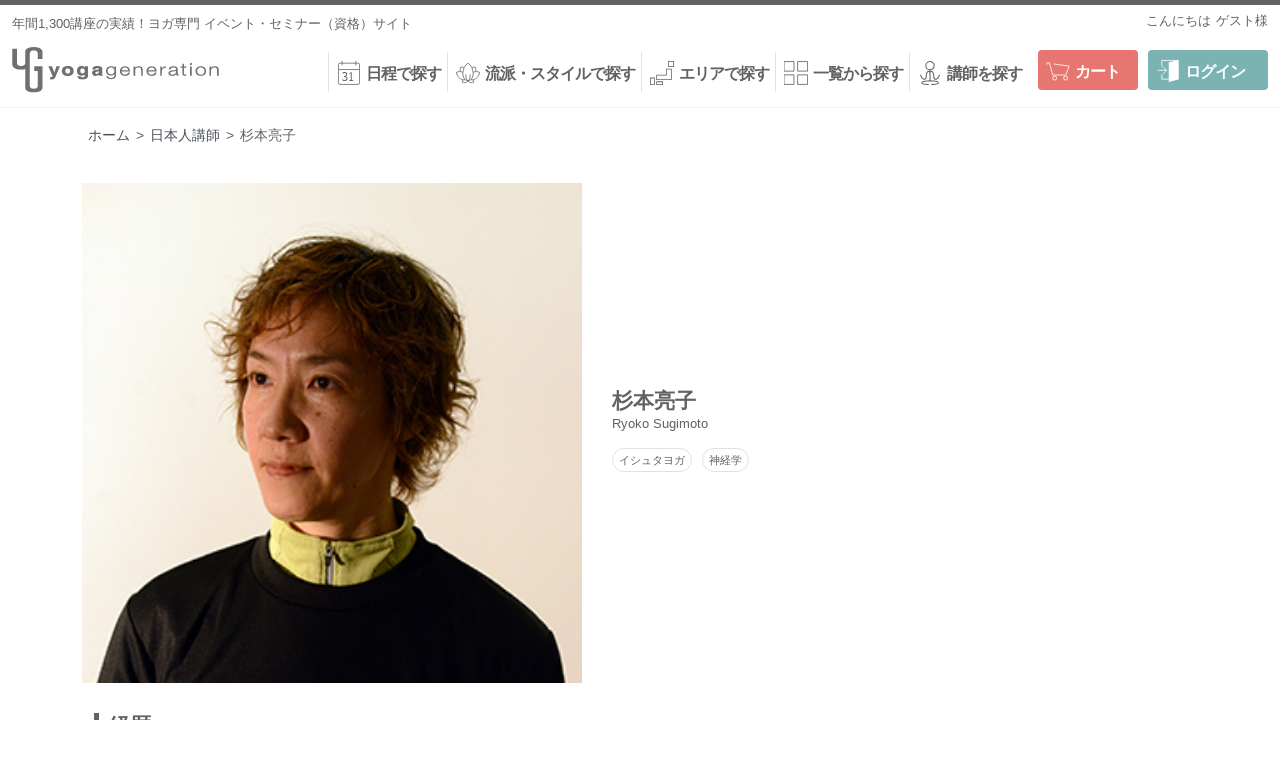

--- FILE ---
content_type: text/html; charset=UTF-8
request_url: https://shop.yoga-gene.com/teacher/%E6%9D%89%E6%9C%AC%E4%BA%AE%E5%AD%90/
body_size: 13365
content:
<!DOCTYPE html>
<html lang="ja">
<head prefix="og: http://ogp.me/ns# fb: http://ogp.me/ns/fb# article: http://ogp.me/ns/article#" itemscope itemtype="http://schema.org/Organization">
<meta charset="UTF-8" />
<meta name="author" itemprop="name" content="全国のヨガ資格講座・指導者養成講座 | ヨガジェネレーション yogageneration" />
<meta name="format-detection" content="telephone=no,address=no,email=no" />
<meta name="viewport" content="width=device-width,maximum-scale=1" />
<meta name="theme-color" content="#e7e5e1" />
<meta name='robots' content='index, follow, max-image-preview:large, max-snippet:-1, max-video-preview:-1' />

	<!-- This site is optimized with the Yoast SEO plugin v16.6.1 - https://yoast.com/wordpress/plugins/seo/ -->
	<title>杉本亮子 講師プロフィール | 全国のヨガ資格講座・指導者養成講座 | ヨガジェネレーション yogageneration</title>
	<link rel="canonical" href="https://shop.yoga-gene.com/teacher/杉本亮子/" />
	<meta property="og:locale" content="ja_JP" />
	<meta property="og:type" content="article" />
	<meta property="og:title" content="杉本亮子 講師プロフィール | 全国のヨガ資格講座・指導者養成講座 | ヨガジェネレーション yogageneration" />
	<meta property="og:url" content="https://shop.yoga-gene.com/teacher/杉本亮子/" />
	<meta property="og:site_name" content="全国のヨガ資格講座・指導者養成講座 | ヨガジェネレーション yogageneration" />
	<meta property="og:image" content="https://shop.yoga-gene.com/wp-content/uploads/2021/03/shopgene_link-1.jpeg" />
	<meta property="og:image:width" content="1040" />
	<meta property="og:image:height" content="670" />
	<meta name="twitter:card" content="summary_large_image" />
	<meta name="twitter:site" content="@yogageneration" />
	<script type="application/ld+json" class="yoast-schema-graph">{"@context":"https://schema.org","@graph":[{"@type":"WebSite","@id":"https://shop.yoga-gene.com/#website","url":"https://shop.yoga-gene.com/","name":"\u5168\u56fd\u306e\u30e8\u30ac\u8cc7\u683c\u8b1b\u5ea7\u30fb\u6307\u5c0e\u8005\u990a\u6210\u8b1b\u5ea7 | \u30e8\u30ac\u30b8\u30a7\u30cd\u30ec\u30fc\u30b7\u30e7\u30f3 yogageneration","description":"\u30e8\u30ac\u30b8\u30a7\u30cd\u30ec\u30fc\u30b7\u30e7\u30f3\u304c\u4e3b\u50ac\u3059\u308b\u5168\u56fd\u306e\u30e8\u30ac\u8b1b\u5ea7\u60c5\u5831\u30b5\u30a4\u30c8\u3002RYT200\u5168\u7c73\u30e8\u30ac\u30a2\u30e9\u30a4\u30a2\u30f3\u30b9\u8a8d\u5b9a\u30e8\u30ac\u6307\u5c0e\u8005\u990a\u6210\u8b1b\u5ea7\u304b\u3089\u3001\u30e8\u30ac\u30ef\u30fc\u30af\u30b7\u30e7\u30c3\u30d7\u3001\u521d\u5fc3\u8005\u304b\u3089\u697d\u3057\u3081\u308b\u30a4\u30d9\u30f3\u30c8\u307e\u3067\u5e74\u95931300\u672c\u4ee5\u4e0a\u3092\u958b\u50ac\uff01\u56fd\u5185\u5916\u306e\u8b1b\u5e2b50\u4eba\u4ee5\u4e0a\u304b\u3089\u9078\u3093\u3067\u3054\u53c2\u52a0\u3044\u305f\u3060\u3051\u307e\u3059\u3002","potentialAction":[{"@type":"SearchAction","target":{"@type":"EntryPoint","urlTemplate":"https://shop.yoga-gene.com/?s={search_term_string}"},"query-input":"required name=search_term_string"}],"inLanguage":"ja"},{"@type":"CollectionPage","@id":"https://shop.yoga-gene.com/teacher/%e6%9d%89%e6%9c%ac%e4%ba%ae%e5%ad%90/#webpage","url":"https://shop.yoga-gene.com/teacher/%e6%9d%89%e6%9c%ac%e4%ba%ae%e5%ad%90/","name":"\u6749\u672c\u4eae\u5b50 \u8b1b\u5e2b\u30d7\u30ed\u30d5\u30a3\u30fc\u30eb | \u5168\u56fd\u306e\u30e8\u30ac\u8cc7\u683c\u8b1b\u5ea7\u30fb\u6307\u5c0e\u8005\u990a\u6210\u8b1b\u5ea7 | \u30e8\u30ac\u30b8\u30a7\u30cd\u30ec\u30fc\u30b7\u30e7\u30f3 yogageneration","isPartOf":{"@id":"https://shop.yoga-gene.com/#website"},"breadcrumb":{"@id":"https://shop.yoga-gene.com/teacher/%e6%9d%89%e6%9c%ac%e4%ba%ae%e5%ad%90/#breadcrumb"},"inLanguage":"ja","potentialAction":[{"@type":"ReadAction","target":["https://shop.yoga-gene.com/teacher/%e6%9d%89%e6%9c%ac%e4%ba%ae%e5%ad%90/"]}]},{"@type":"BreadcrumbList","@id":"https://shop.yoga-gene.com/teacher/%e6%9d%89%e6%9c%ac%e4%ba%ae%e5%ad%90/#breadcrumb","itemListElement":[{"@type":"ListItem","position":1,"name":"\u30db\u30fc\u30e0","item":"https://shop.yoga-gene.com/"},{"@type":"ListItem","position":2,"name":"\u65e5\u672c\u4eba\u8b1b\u5e2b","item":"https://shop.yoga-gene.com/teacher/japanese/"},{"@type":"ListItem","position":3,"name":"\u6749\u672c\u4eae\u5b50"}]}]}</script>
	<!-- / Yoast SEO plugin. -->


<link rel='dns-prefetch' href='//www.google.com' />
<link rel='dns-prefetch' href='//s.w.org' />
<link rel="alternate" type="application/rss+xml" title="全国のヨガ資格講座・指導者養成講座 | ヨガジェネレーション yogageneration &raquo; 杉本亮子 講師 のフィード" href="https://shop.yoga-gene.com/teacher/%e6%9d%89%e6%9c%ac%e4%ba%ae%e5%ad%90/feed/" />
		<script type="text/javascript">
			window._wpemojiSettings = {"baseUrl":"https:\/\/s.w.org\/images\/core\/emoji\/13.0.1\/72x72\/","ext":".png","svgUrl":"https:\/\/s.w.org\/images\/core\/emoji\/13.0.1\/svg\/","svgExt":".svg","source":{"concatemoji":"https:\/\/shop.yoga-gene.com\/wp-includes\/js\/wp-emoji-release.min.js?ver=5.7.14"}};
			!function(e,a,t){var n,r,o,i=a.createElement("canvas"),p=i.getContext&&i.getContext("2d");function s(e,t){var a=String.fromCharCode;p.clearRect(0,0,i.width,i.height),p.fillText(a.apply(this,e),0,0);e=i.toDataURL();return p.clearRect(0,0,i.width,i.height),p.fillText(a.apply(this,t),0,0),e===i.toDataURL()}function c(e){var t=a.createElement("script");t.src=e,t.defer=t.type="text/javascript",a.getElementsByTagName("head")[0].appendChild(t)}for(o=Array("flag","emoji"),t.supports={everything:!0,everythingExceptFlag:!0},r=0;r<o.length;r++)t.supports[o[r]]=function(e){if(!p||!p.fillText)return!1;switch(p.textBaseline="top",p.font="600 32px Arial",e){case"flag":return s([127987,65039,8205,9895,65039],[127987,65039,8203,9895,65039])?!1:!s([55356,56826,55356,56819],[55356,56826,8203,55356,56819])&&!s([55356,57332,56128,56423,56128,56418,56128,56421,56128,56430,56128,56423,56128,56447],[55356,57332,8203,56128,56423,8203,56128,56418,8203,56128,56421,8203,56128,56430,8203,56128,56423,8203,56128,56447]);case"emoji":return!s([55357,56424,8205,55356,57212],[55357,56424,8203,55356,57212])}return!1}(o[r]),t.supports.everything=t.supports.everything&&t.supports[o[r]],"flag"!==o[r]&&(t.supports.everythingExceptFlag=t.supports.everythingExceptFlag&&t.supports[o[r]]);t.supports.everythingExceptFlag=t.supports.everythingExceptFlag&&!t.supports.flag,t.DOMReady=!1,t.readyCallback=function(){t.DOMReady=!0},t.supports.everything||(n=function(){t.readyCallback()},a.addEventListener?(a.addEventListener("DOMContentLoaded",n,!1),e.addEventListener("load",n,!1)):(e.attachEvent("onload",n),a.attachEvent("onreadystatechange",function(){"complete"===a.readyState&&t.readyCallback()})),(n=t.source||{}).concatemoji?c(n.concatemoji):n.wpemoji&&n.twemoji&&(c(n.twemoji),c(n.wpemoji)))}(window,document,window._wpemojiSettings);
		</script>
		<style type="text/css">
img.wp-smiley,
img.emoji {
	display: inline !important;
	border: none !important;
	box-shadow: none !important;
	height: 1em !important;
	width: 1em !important;
	margin: 0 .07em !important;
	vertical-align: -0.1em !important;
	background: none !important;
	padding: 0 !important;
}
</style>
	<link rel='stylesheet' id='style-css'  href='https://shop.yoga-gene.com/wp-content/themes/shopgene/assets/css/style.css?ver=1.3.2' type='text/css' media='all' />
<link rel='stylesheet' id='substyle-css'  href='https://shop.yoga-gene.com/wp-content/themes/shopgene/assets/css/substyle.css?ver=1.3.2' type='text/css' media='all' />
<link rel='stylesheet' id='slickcss-css'  href='https://shop.yoga-gene.com/wp-content/themes/shopgene/lib/slick/slick.css?ver=1.3.2' type='text/css' media='all' />
<link rel='stylesheet' id='slicktheme-css'  href='https://shop.yoga-gene.com/wp-content/themes/shopgene/lib/slick/slick-theme.css?ver=1.3.2' type='text/css' media='all' />
<link rel='stylesheet' id='meditation-css-css'  href='https://shop.yoga-gene.com/wp-content/themes/shopgene/assets/css/meditation.css?ver=1.3.2' type='text/css' media='all' />
<link rel='stylesheet' id='custom-css'  href='https://shop.yoga-gene.com/wp-content/themes/shopgene/assets/css/custom.css?ver=1.3.2' type='text/css' media='all' />
<link rel='stylesheet' id='add-css-css'  href='https://shop.yoga-gene.com/wp-content/themes/shopgene/assets/css/add.min.css?ver=1.3.2' type='text/css' media='all' />
<link rel='stylesheet' id='add20260116-css-css'  href='https://shop.yoga-gene.com/wp-content/themes/shopgene/assets/css/add20260116.min.css?ver=1.3.2' type='text/css' media='all' />
<link rel='stylesheet' id='wp-block-library-css'  href='https://shop.yoga-gene.com/wp-includes/css/dist/block-library/style.min.css?ver=5.7.14' type='text/css' media='all' />
<link rel='stylesheet' id='contact-form-7-css'  href='https://shop.yoga-gene.com/wp-content/plugins/contact-form-7/includes/css/styles.css?ver=5.4.1' type='text/css' media='all' />
<link rel='stylesheet' id='tablepress-default-css'  href='https://shop.yoga-gene.com/wp-content/plugins/tablepress/css/default.min.css?ver=1.13' type='text/css' media='all' />
<link rel='stylesheet' id='fwfcss-css'  href='https://shop.yoga-gene.com/wp-content/plugins/fs-wp-favorite/css/fwf.css?ver=5.7.14' type='text/css' media='all' />
<script type='text/javascript' src='https://shop.yoga-gene.com/wp-includes/js/jquery/jquery.min.js?ver=3.5.1' id='jquery-core-js'></script>
<script type='text/javascript' src='https://shop.yoga-gene.com/wp-includes/js/jquery/jquery-migrate.min.js?ver=3.3.2' id='jquery-migrate-js'></script>
<script type='text/javascript' src='//shop.yoga-gene.com/shop/js/fs2api.js?ver=1.3.2' id='fs2api-js'></script>
<link rel="https://api.w.org/" href="https://shop.yoga-gene.com/wp-json/" /><link rel="alternate" type="application/json" href="https://shop.yoga-gene.com/wp-json/wp/v2/teacher/488" /><link rel="EditURI" type="application/rsd+xml" title="RSD" href="https://shop.yoga-gene.com/xmlrpc.php?rsd" />
<link rel="wlwmanifest" type="application/wlwmanifest+xml" href="https://shop.yoga-gene.com/wp-includes/wlwmanifest.xml" /> 
<meta name="generator" content="WordPress 5.7.14" />
<!-- Google tag (gtag.js) -->
<script async src='https://www.googletagmanager.com/gtag/js?id=G-336NN3SKEN'></script>
<script>
  window.dataLayer = window.dataLayer || [];
  function gtag(){dataLayer.push(arguments);}
  gtag('js', new Date());

  gtag('config', 'G-336NN3SKEN');
</script>
<link rel="icon" href="https://shop.yoga-gene.com/wp-content/uploads/2021/03/cropped-yoga-gene-favicon-32x32.png" sizes="32x32" />
<link rel="icon" href="https://shop.yoga-gene.com/wp-content/uploads/2021/03/cropped-yoga-gene-favicon-192x192.png" sizes="192x192" />
<link rel="apple-touch-icon" href="https://shop.yoga-gene.com/wp-content/uploads/2021/03/cropped-yoga-gene-favicon-180x180.png" />
<meta name="msapplication-TileImage" content="https://shop.yoga-gene.com/wp-content/uploads/2021/03/cropped-yoga-gene-favicon-270x270.png" />
		<style type="text/css" id="wp-custom-css">
			body.page .post-1818 .page-content ul li {
	list-style: none;
}

.notice-box {
	padding: 0 20px;
  margin-bottom: 20px;
  color: red;
  border: 1px solid;
}

.page-content h2 {
	font-size: 21px;
}		</style>
		<style type="text/css">
a.category-ryt {
    background: #a52222;
}
.entry-detail a.tax-teacher {
    color: #a52222;
}


a.category-ryt500 {
    background: #333333;
}
.entry-detail a.tax-teacher {
    color: #333333;
}


a.category-ev {
    background: #f9b900;
}
.entry-detail a.tax-teacher {
    color: #f9b900;
}


a.category-ws {
    background: #b3b3b3;
}
.entry-detail a.tax-teacher {
    color: #b3b3b3;
}


a.category-tt {
    background: #736357;
}
.entry-detail a.tax-teacher {
    color: #736357;
}


a.category-ss {
    background: #018e5a;
}
.entry-detail a.tax-teacher {
    color: #018e5a;
}

a.category-mikizo-tweet {
    background: #333333;
}
a.category-information {
    background: #ff0099;
}
a.category-interview {
    background: #00aee0;
}
a.category-staff {
    background: #00aee0;
}
a.category-graduate {
    background: #3a0196;
}
a.category-comment {
    background: #27aca9;
}
a.category-article {
    background: #333333;
}
a.category-teacher {
    background: #00aee0;
}
a.category-report {
    background: #de6641;
}
a.category-point {
    background: #dc669b;
}
</style>
<!-- Google Tag Manager -->
<script>(function(w,d,s,l,i){w[l]=w[l]||[];w[l].push({'gtm.start':
new Date().getTime(),event:'gtm.js'});var f=d.getElementsByTagName(s)[0],
j=d.createElement(s),dl=l!='dataLayer'?'&l='+l:'';j.async=true;j.src=
'https://www.googletagmanager.com/gtm.js?id='+i+dl;f.parentNode.insertBefore(j,f);
})(window,document,'script','dataLayer','GTM-PHTQNV6');</script>
<!-- End Google Tag Manager -->

<!-- Yahoo generaltag -->
<script async src="https://s.yimg.jp/images/listing/tool/cv/ytag.js"></script>
<script>
window.yjDataLayer = window.yjDataLayer || [];
function ytag() { yjDataLayer.push(arguments); }
</script>
<!-- End Yahoo generaltag -->

<!-- LINE Tag Base Code -->
<!-- Do Not Modify -->
<script>
(function(g,d,o){
  g._ltq=g._ltq||[];g._lt=g._lt||function(){g._ltq.push(arguments)};
  var h=location.protocol==='https:'?'https://d.line-scdn.net':'http://d.line-cdn.net';
  var s=d.createElement('script');s.async=1;
  s.src=o||h+'/n/line_tag/public/release/v1/lt.js';
  var t=d.getElementsByTagName('script')[0];t.parentNode.insertBefore(s,t);
    })(window, document);
_lt('init', {
  customerType: 'lap',
  tagId: '607e531c-dcc3-4a5e-a974-364ca375f503'
});
_lt('send', 'pv', ['607e531c-dcc3-4a5e-a974-364ca375f503']);
</script>
<noscript>
  <img height="1" width="1" style="display:none"
       src="https://tr.line.me/tag.gif?c_t=lap&t_id=607e531c-dcc3-4a5e-a974-364ca375f503&e=pv&noscript=1" />
</noscript>
<!-- End LINE Tag Base Code -->

<!-- Twitter universal website tag code -->
<script>
!function(e,t,n,s,u,a){e.twq||(s=e.twq=function(){s.exe?s.exe.apply(s,arguments):s.queue.push(arguments);
},s.version='1.1',s.queue=[],u=t.createElement(n),u.async=!0,u.src='//static.ads-twitter.com/uwt.js',
a=t.getElementsByTagName(n)[0],a.parentNode.insertBefore(u,a))}(window,document,'script');
// Insert Twitter Pixel ID and Standard Event data below
twq('init','o8gqz');
twq('track','PageView');
</script>
<!-- End Twitter universal website tag code -->

<!-- Twitter single-event website tag code -->
<script src="//static.ads-twitter.com/oct.js" type="text/javascript"></script>
<script type="text/javascript">twttr.conversion.trackPid('o8inc', { tw_sale_amount: 0, tw_order_quantity: 0 });</script>
<noscript>
<img height="1" width="1" style="display:none;" alt="" src="https://analytics.twitter.com/i/adsct?txn_id=o8inc&p_id=Twitter&tw_sale_amount=0&tw_order_quantity=0" />
<img height="1" width="1" style="display:none;" alt="" src="//t.co/i/adsct?txn_id=o8inc&p_id=Twitter&tw_sale_amount=0&tw_order_quantity=0" />
</noscript>
<!-- End Twitter single-event website tag code -->

</head>
<body id="top" class="archive tax-teacher term-488 wp-custom-logo drawer drawer--left">
    <!-- Google Tag Manager (noscript) -->
    <noscript><iframe src="https://www.googletagmanager.com/ns.html?id=GTM-PHTQNV6"
height="0" width="0" style="display:none;visibility:hidden"></iframe></noscript>
    <!-- End Google Tag Manager (noscript) -->
    <script>
  (function(i,s,o,g,r,a,m){i['GoogleAnalyticsObject']=r;i[r]=i[r]||function(){
  (i[r].q=i[r].q||[]).push(arguments)},i[r].l=1*new Date();a=s.createElement(o),
  m=s.getElementsByTagName(o)[0];a.async=1;a.src=g;m.parentNode.insertBefore(a,m)
  })(window,document,'script','https://www.google-analytics.com/analytics.js','ga');

  ga('create', 'UA-3960538-2', 'auto', {'allowLinker': true});
  ga('require', 'displayfeatures');
  ga('require', 'linkid', 'linkid.js');
  ga('require', 'linker');
  ga('linker:autoLink', ['yoga-gene.com','c10.future-shop.jp','c04.future-shop.jp'], false, true);
  ga('send', 'pageview');
  
</script>        <div class="site">
        <!-- Header Start -->
        <header class="site-header" itemscope="itemscope" itemtype="http://schema.org/WPHeader">
            <div class="header-sub-top">
                <div class="container-fluid">
                    <p class="catchphrase">年間1,300講座の実績！ヨガ専門 イベント・セミナー（資格）サイト</p>
                    <ul class="FS2_repeater">
                        <li>こんにちは<span>$LAST_NAME$$FIRST_NAME$様</span><input type="hidden" value="$MEMBER_ID$" id="memberId"></li>
                        <li id="mypageButton"><a href="//shop.yoga-gene.com/fs/ygshop/MyPageTop.html">マイページ</a></li>
                                            </ul>
                </div>
            </div>
                
            <div class="container-fluid">

                <div class="header-left-nav">
                    <ul class="header-left-nav-ul">
                        <li>
                            <button type="button" class="drawer-toggle drawer-hamburger">
                                <span class="sr-only">toggle navigation</span>
                                <span class="drawer-hamburger-icon"></span>
                                <small>メニュー</small>
                            </button>
                        </li>
                        <li>
                            <button class="header-btn-search js-modal-open">
                                <i></i>
                                <small>検索</small>
                            </button>
                        </li>
                    </ul>
                </div>

                <div class="header-main-first">
                    <h1 class="site-title"><a href="https://shop.yoga-gene.com/" class="custom-logo-link" rel="home"><img width="207" height="46" src="https://shop.yoga-gene.com/wp-content/uploads/2017/04/header-logo.png" class="custom-logo" alt="yogageneration（ヨガジェネレーション）" srcset="https://shop.yoga-gene.com/wp-content/uploads/2017/04/header-logo.png 207w, https://shop.yoga-gene.com/wp-content/uploads/2017/04/header-logo-203x45.png 203w" sizes="(max-width: 207px) 100vw, 207px" /></a></h1>
                </div>
                <div class="header-main-second">
                    <form role="search" method="get" id="searchform" class="searchform" action="https://shop.yoga-gene.com/schedule/">
	<div class="searchbox">
		<label class="screen-reader-text" for="s"></label>
		<input type="text" value="" placeholder="キーワードで検索" name="keyword" id="s" class="s" />
		<input type="submit" id="searchsubmit" value="検索" />
	</div>
</form>                </div>
                <div class="header-main-third">
                    <ul class="main-menu">
                        <li id="menu-item-89"><a href="https://shop.yoga-gene.com/schedule/"><i  class="icon icon-calendar menu-item menu-item-type-post_type menu-item-object-page menu-item-89"></i>日程で探す</a></li>
<li id="menu-item-55405"><a href="https://shop.yoga-gene.com/style/"><i  class="icon icon-style menu-item menu-item-type-post_type menu-item-object-page menu-item-55405"></i>流派・スタイルで探す</a></li>
<li id="menu-item-19147"><a href="#"><i  class="icon icon-area menu-item menu-item-type-custom menu-item-object-custom menu-item-has-children menu-item-19147"></i>エリアで探す</a>
<ul class="sub-menu">
	<li id="menu-item-19148"><a href="/schedule/?ym=&#038;place%5B%5D=kanto&#038;s="><span class="icon-cat"></span><i  class="menu-item menu-item-type-custom menu-item-object-custom menu-item-19148"></i>関東エリア</a></li>
	<li id="menu-item-19149"><a href="/schedule/?ym=&#038;place%5B%5D=kansai&#038;s="><span class="icon-cat"></span><i  class="menu-item menu-item-type-custom menu-item-object-custom menu-item-19149"></i>関西エリア</a></li>
	<li id="menu-item-19150"><a href="/schedule/?ym=&#038;place%5B%5D=other&#038;s="><span class="icon-cat"></span><i  class="menu-item menu-item-type-custom menu-item-object-custom menu-item-19150"></i>その他のエリア</a></li>
</ul>
</li>
<li id="menu-item-1293"><a href="/program/"><i  class="icon icon-list menu-item menu-item-type-custom menu-item-object-custom menu-item-1293"></i>一覧から探す</a></li>
<li id="menu-item-168"><a href="https://shop.yoga-gene.com/teacher/"><i  class="icon icon-teacher menu-item menu-item-type-post_type menu-item-object-page menu-item-168"></i>講師を探す</a></li>
                        <li class="button-beginner"><a href="/beginner/"><i class="icon icon-beginner"></i>初めての方</a></li>
                        <li class="button-cart"><a href="//shop.yoga-gene.com/fs/ygshop/ShoppingCart.html"><i class="icon icon-cart"></i>カート</a></li>
                        <li id="loginLogout">
                            <a id="logoutButton" onclick="return canSubmit();" href="//shop.yoga-gene.com/fs/ygshop/Logout.html?url='+encodeURIComponent(document.location)"><i class="icon icon-logout"></i>ログアウト</a>
                            <a id="loginButton" onclick="return canSubmit();" href="javascript:document.location='//shop.yoga-gene.com/fs/ygshop/Login.html?url='+encodeURIComponent(document.location)"><i class="icon icon-login"></i>ログイン</a>
                        </li>
                    </ul>
                </div>
            </div>
        </header>
        
        <!-- Header End -->

<div id="primary" class="content-area">
    <main id="main" role="main" itemscope itemtype="http://schema.org/Blog">
                <div class="breadcrumbs">
            <div class="container">
                <div class="breadcrumb" typeof="BreadcrumbList" vocab="http://schema.org/">
                <span property="itemListElement" typeof="ListItem"><a property="item" typeof="WebPage" title="全国のヨガ資格講座・指導者養成講座 | ヨガジェネレーション yogagenerationへ移動" href="https://shop.yoga-gene.com" class="home"><span property="name">ホーム</span></a><meta property="position" content="1"></span> &gt; <span property="itemListElement" typeof="ListItem"><a property="item" typeof="WebPage" title="Go to the 日本人講師 講師 archives." href="https://shop.yoga-gene.com/teacher/japanese/" class="taxonomy teacher"><span property="name">日本人講師</span></a><meta property="position" content="2"></span> &gt; <span property="itemListElement" typeof="ListItem"><span property="name">杉本亮子</span><meta property="position" content="3"></span>                </div>
            </div>
        </div>
        

        <article id="post-46966" class="post-46966 news type-news status-publish hentry teacher-488 tax_label-496" itemscope="itemscope" itemtype="http://schema.org/BlogPosting" itemprop="blogPost">
            <div class="entry-content" itemprop="text">
                <div class="container">
                    <div class="teacher-set">
                        <div class="teacher-table">
                            <img width="300" height="300" src="https://shop.yoga-gene.com/wp-content/uploads/2022/01/Ryoko-Sugimoto.jpg" class="teacher-image" alt="イシュタヨガRYT200　杉本亮子先生" loading="lazy" srcset="https://shop.yoga-gene.com/wp-content/uploads/2022/01/Ryoko-Sugimoto.jpg 300w, https://shop.yoga-gene.com/wp-content/uploads/2022/01/Ryoko-Sugimoto-45x45.jpg 45w" sizes="(max-width: 300px) 100vw, 300px" />                            <div class="teacher-names">
                                <h1 class="teacher-name" itemprop="text">杉本亮子</h1>
                                <small class="teacher-subname">Ryoko Sugimoto</small>
                                <ul class="ul-teacher-tag"><li class="li-teacher-tag"><span>イシュタヨガ</span></li><li class="li-teacher-tag"><span>神経学</span></li></ul>                            </div>
                        </div>
                        <div class="teacher-profile">
                                                            <div class="col-12">
                                <h2>経歴</h2>
お茶の水女子大学大学院修士課程　人文科学研究　舞踊教育学専攻（動作学）修了。
2002-04年の２年間、文化庁在外研修員としてNYにてダンスとボディ・コンディショニングの研修をおこなう。Laban／Bartenieff Institute of Movement Study(NY)にてCMA（Certified Movement Analyst; 2004）、Physical Mind InstituteTM(NY)にてピラティス・マットエクササイズの指導資格（2004）を取得。Amy Matthews氏のもとでヨガを、Michelle Gay氏のもとで空手を研修。2012年Moving for Life（NY）の資格指導者となり、乳がんサバイバーのためのコンディショニングを始め、一般社団法人キャンサーフィットネスの理事に就任。
現在、昭和音楽大学やアーキタンツ、芸術家のくすり箱でダンスや音楽を専門とする方々に、東京女子大学、慶応義塾大学等で一般体育として、また運動指導者、ヨガインストラクター養成講座や理学療法士の講習会等、さまざまな分野の方々にボディ・コンディショニング、解剖学、運動生理学の指導、講義をおこなっている。
 NPO法人芸術家のくすり箱監修「ダンサーのヘルスケア（医道の日本社）」の「ダンサーのためのピラティス」を執筆。

                                </div>
                                                    </div>
                    </div>
                </div>
            </div>

            
                                </article>
    </main>
</div>

<div id="news"><div class="container"><h2><i class="icon icon-information"></i><span>お知らせ</span><a href="/news/" class="button-news">一覧を見る</a></h2><div class="news-list"><div class="news-box"><a href="https://shop.yoga-gene.com/program/11292/" onclick="ga('send','event','click','information ','https://shop.yoga-gene.com/program/11292/','1',{nonInteraction: true});"><div id="news-75388" class="li-news"><span class="news-date">2026年01月26日（月）</span><span class="news-label">今注目！</span><p class="news-title">3月残席わずか、4月追加開催決定！柳生直子「アイアンガーヨガ1日集中講座」</p></a></div><style>#news-75388 .news-label{color: #FFFFFF !important; background-color: #680191;}</style><a href="https://youtu.be/sJrAdOCN4YI" onclick="ga('send','event','click','information ','https://youtu.be/sJrAdOCN4YI','1',{nonInteraction: true});"><div id="news-75387" class="li-news"><span class="news-date">2026年01月26日（月）</span><span class="news-label">YouTube</span><p class="news-title">アーサナ・哲学・呼吸・解剖学・・基礎を固めるには何をする？マック久美子先生</p></a></div><style>#news-75387 .news-label{color: #FFFFFF !important; background-color: #dd0000;}</style><a href="https://shop.yoga-gene.com/program/64967/" onclick="ga('send','event','click','information ','https://shop.yoga-gene.com/program/64967/','1',{nonInteraction: true});"><div id="news-75416" class="li-news"><span class="news-date">2026年01月25日（日）</span><span class="news-label">今注目！</span><p class="news-title">【3月開催】学ぶと奥が深い。どこまでも追及したくなる「陰ヨガ」の基礎を学びませんか？</p></a></div><style>#news-75416 .news-label{color: #FFFFFF !important; background-color: #680191;}</style><a href="https://youtu.be/ctrH1QgjF_8" onclick="ga('send','event','click','information ','https://youtu.be/ctrH1QgjF_8','1',{nonInteraction: true});"><div id="news-75385" class="li-news"><span class="news-date">2026年01月25日（日）</span><span class="news-label">YouTube</span><p class="news-title">年明け1発目のゲストはヨーコ・フジワラ先生！2026年はどんな一年にしたい？</p></a></div><style>#news-75385 .news-label{color: #FFFFFF !important; background-color: #dd0000;}</style></div></div><div class="button-news-wrap"><a href="/news/" class="button-news-sp">一覧を見る</a></div></div></div>
                <section id="special" class="section-set">
            <div class="container">
                <header class="section-header">
                    <h2 class="section-title">特集<br><small>Special</small></h2>
                </header>
                <div class="row">
                    <div class="col-pc-4 col-sp-12 mb-sp-10">
    <a href="https://www.ohanasmile.com/recruit/" data-position="banner-header-" target="_blank">
    <img src="https://shop.yoga-gene.com/wp-content/uploads/2022/08/shopgene-recruit-202208-01.jpg" alt="【特集】ヨガジェネレーション採用" class="suck">    </a>
</div><div class="col-pc-4 col-sp-12 mb-sp-10">
    <a href="https://line.me/R/ti/p/%40lqd0202l" data-position="banner-header-" target="_blank">
    <img src="https://shop.yoga-gene.com/wp-content/uploads/2021/04/LINE_banner_shopgene.jpg" alt="LINE友だち募集" class="suck">    </a>
</div><div class="col-pc-4 col-sp-12 mb-sp-10">
    <a href="https://ryt200.yoga-gene.com/" data-position="banner-header-" target="_blank">
    <img src="https://shop.yoga-gene.com/wp-content/uploads/2022/12/banner-ryt200-202212.png" alt="【横長バナー】RYT200特設サイト" class="suck">    </a>
</div>                </div>
            </div>
        </section>
                
        <nav class="drawer-nav" role="navigation">
            <div class="drawer-mypage">
                <ul class="FS2_repeater">
                    <li class="drawer-member">こんにちは<span>$LAST_NAME$$FIRST_NAME$様</span><input type="hidden" value="$MEMBER_ID$" id="memberId"></li>
                    <li id="mypageButton" class="mypageButton"><a href="//shop.yoga-gene.com/fs/ygshop/MyPageTop.html">マイページ</a></li>
                                    </ul>
            </div>
            <ul id="main-nav" class="drawer-menu drawer-sub-menu"><li id="menu-item-192"><a href="https://shop.yoga-gene.com/schedule/"><i  class="icon icon-calendar menu-item menu-item-type-post_type menu-item-object-page menu-item-192"></i>日程で探す</a></li>
<li id="menu-item-55404"><a href="https://shop.yoga-gene.com/style/"><i  class="icon icon-style menu-item menu-item-type-post_type menu-item-object-page menu-item-55404"></i>流派・スタイルで探す</a></li>
<li id="menu-item-191"><a href="https://shop.yoga-gene.com/teacher/"><i  class="icon icon-teacher menu-item menu-item-type-post_type menu-item-object-page menu-item-191"></i>講師を探す</a></li>
<li id="menu-item-19151"><a href="#"><i  class="icon icon-area menu-item menu-item-type-custom menu-item-object-custom menu-item-has-children menu-item-19151"></i>エリアで探す</a>
<ul class="sub-menu">
	<li id="menu-item-19152"><a href="/schedule/?ym=&#038;place%5B%5D=kanto&#038;s="><span class="icon-cat"></span><i  class="menu-item menu-item-type-custom menu-item-object-custom menu-item-19152"></i>関東エリア</a></li>
	<li id="menu-item-19153"><a href="/schedule/?ym=&#038;place%5B%5D=kansai&#038;s="><span class="icon-cat"></span><i  class="menu-item menu-item-type-custom menu-item-object-custom menu-item-19153"></i>関西エリア</a></li>
	<li id="menu-item-19154"><a href="/schedule/?ym=&#038;place%5B%5D=other&#038;s="><span class="icon-cat"></span><i  class="menu-item menu-item-type-custom menu-item-object-custom menu-item-19154"></i>その他のエリア</a></li>
</ul>
</li>
<li id="menu-item-1360"><a href="/program/"><i  class="icon icon-list menu-item menu-item-type-custom menu-item-object-custom menu-item-1360"></i>一覧から探す</a></li>
<li id="menu-item-366"><a href="https://shop.yoga-gene.com/category/report/"><i  class="icon icon-report menu-item menu-item-type-taxonomy menu-item-object-category menu-item-366"></i>講座レポート</a></li>
<li id="menu-item-46380"><a href="https://shop.yoga-gene.com/beginner/"><i  class="icon icon-beginner-color menu-item menu-item-type-post_type menu-item-object-page menu-item-46380"></i>はじめての方へ</a></li>
<li id="menu-item-1370"><a href="https://shop.yoga-gene.com/faq/"><i  class="icon icon-faq menu-item menu-item-type-post_type menu-item-object-page menu-item-1370"></i>よくあるご質問</a></li>
</ul>                                </nav>
        
        <!-- Footer Start -->
        
        <footer class="site-footer" role="contentinfo" itemscope="itemscope" itemtype="http://schema.org/WPFooter">
            <div class="footer-logo-set section-set">
                <h2 class="section-title">グループ<br><small>Group</small></h2>
                <div class="container">
                    <div class="row">
                        <div class="col col-6 col-lg-3 mb-sp-10 align-center">
                            <a href="https://www.yoga-gene.com/" target="_blank"><img src="https://shop.yoga-gene.com/wp-content/themes/shopgene/assets/images/logo/logo-yg.png"></a>
                        </div>
                        <div class="col col-6 col-lg-3 mb-sp-10 align-center">
                            <a href="https://www.tokyo-yogawear.jp/" target="_blank"><img src="https://shop.yoga-gene.com/wp-content/themes/shopgene/assets/images/logo/logo-ty.png"></a>
                        </div>
                        <div class="col col-6 col-lg-3 mb-sp-10 align-center">
                            <a href="https://www.ohanasmile.jp/" target="_blank"><img src="https://shop.yoga-gene.com/wp-content/themes/shopgene/assets/images/logo/logo-ohana.png"></a>
                        </div>
                        <div class="col col-6 col-lg-3 mb-sp-10 align-center">
                            <a href="https://www.yoga-academy.jp/" target="_blank"><img src="https://shop.yoga-gene.com/wp-content/themes/shopgene/assets/images/logo/logo-yao.png"></a>
                        </div>
                    </div>
                </div>
            </div>
            <div class="footer-menu-set">
                <div class="container">
                    <div class="row">
                        <div class="col-12 col-md-6 col-lg-3">
                            <nav class="menu-wrap"><h3>講座を探す</h3><div class="menu-footer-menu-1-container"><ul id="menu-footer-menu-1" class="menu"><li id="menu-item-47509" class="menu-item menu-item-type-custom menu-item-object-custom menu-item-47509"><a href="/schedule/?keyword=&#038;ym=&#038;option%5B%5D=online">オンライン開催</a></li>
<li id="menu-item-47510" class="menu-item menu-item-type-custom menu-item-object-custom menu-item-47510"><a href="/schedule/?keyword=&#038;ym=&#038;option%5B%5D=studio">スタジオ開催</a></li>
<li id="menu-item-170" class="menu-item menu-item-type-taxonomy menu-item-object-cat_type menu-item-170"><a href="https://shop.yoga-gene.com/program/type/ryt/">RYT200</a></li>
<li id="menu-item-171" class="menu-item menu-item-type-taxonomy menu-item-object-cat_type menu-item-171"><a href="https://shop.yoga-gene.com/program/type/ws/">ワークショップ</a></li>
<li id="menu-item-172" class="menu-item menu-item-type-taxonomy menu-item-object-cat_type menu-item-172"><a href="https://shop.yoga-gene.com/program/type/tt/">指導者養成講座</a></li>
<li id="menu-item-173" class="menu-item menu-item-type-taxonomy menu-item-object-cat_type menu-item-173"><a href="https://shop.yoga-gene.com/program/type/ss/">無料説明会</a></li>
<li id="menu-item-359" class="menu-item menu-item-type-taxonomy menu-item-object-cat_type menu-item-359"><a href="https://shop.yoga-gene.com/program/type/ev/">イベント</a></li>
<li id="menu-item-360" class="menu-item menu-item-type-custom menu-item-object-custom menu-item-360"><a href="https://shop.yoga-gene.com/schedule/">スケジュール</a></li>
<li id="menu-item-361" class="menu-item menu-item-type-custom menu-item-object-custom menu-item-361"><a href="https://shop.yoga-gene.com/program/">講座一覧</a></li>
</ul></div></nav>                        </div>
                        <div class="col-12 col-md-6 col-lg-3">
                            <nav class="menu-wrap"><h3>講師を探す</h3><div class="menu-footer-menu-2-container"><ul id="menu-footer-menu-2" class="menu"><li id="menu-item-47502" class="menu-item menu-item-type-taxonomy menu-item-object-teacher menu-item-47502"><a href="https://shop.yoga-gene.com/teacher/hideho-a/">有田秀穂</a></li>
<li id="menu-item-47503" class="menu-item menu-item-type-taxonomy menu-item-object-teacher menu-item-47503"><a href="https://shop.yoga-gene.com/teacher/mariko-k/">片岡まり子</a></li>
<li id="menu-item-1306" class="menu-item menu-item-type-taxonomy menu-item-object-teacher menu-item-1306"><a href="https://shop.yoga-gene.com/teacher/kguruji/">スワミ・クリシュナプラーナナンダ</a></li>
<li id="menu-item-47497" class="menu-item menu-item-type-taxonomy menu-item-object-teacher menu-item-47497"><a href="https://shop.yoga-gene.com/teacher/ryoko-s/">佐久間涼子</a></li>
<li id="menu-item-174" class="menu-item menu-item-type-taxonomy menu-item-object-teacher menu-item-174"><a href="https://shop.yoga-gene.com/teacher/kaori-s/">サントーシマ香</a></li>
<li id="menu-item-47508" class="menu-item menu-item-type-taxonomy menu-item-object-teacher menu-item-47508"><a href="https://shop.yoga-gene.com/teacher/miho-t/">高尾美穂</a></li>
<li id="menu-item-47499" class="menu-item menu-item-type-taxonomy menu-item-object-teacher menu-item-47499"><a href="https://shop.yoga-gene.com/teacher/mayumi-n/">中井まゆみ</a></li>
<li id="menu-item-47504" class="menu-item menu-item-type-taxonomy menu-item-object-teacher menu-item-47504"><a href="https://shop.yoga-gene.com/teacher/yuka-n/">永井由香</a></li>
<li id="menu-item-1305" class="menu-item menu-item-type-taxonomy menu-item-object-teacher menu-item-1305"><a href="https://shop.yoga-gene.com/teacher/mari-f/">福田真理</a></li>
<li id="menu-item-47501" class="menu-item menu-item-type-taxonomy menu-item-object-teacher menu-item-47501"><a href="https://shop.yoga-gene.com/teacher/maiko-k/">Maiko Kurata</a></li>
<li id="menu-item-47500" class="menu-item menu-item-type-taxonomy menu-item-object-teacher menu-item-47500"><a href="https://shop.yoga-gene.com/teacher/kumiko-m/">マック久美子</a></li>
<li id="menu-item-47505" class="menu-item menu-item-type-taxonomy menu-item-object-teacher menu-item-47505"><a href="https://shop.yoga-gene.com/teacher/mikizo/">酒造博明（MIKIZO）</a></li>
<li id="menu-item-60233" class="menu-item menu-item-type-taxonomy menu-item-object-teacher menu-item-60233"><a href="https://shop.yoga-gene.com/teacher/miwa/">Miwa</a></li>
<li id="menu-item-47506" class="menu-item menu-item-type-taxonomy menu-item-object-teacher menu-item-47506"><a href="https://shop.yoga-gene.com/teacher/michiko-m/">峯岸道子</a></li>
<li id="menu-item-1307" class="menu-item menu-item-type-taxonomy menu-item-object-teacher menu-item-1307"><a href="https://shop.yoga-gene.com/teacher/yoko-f/">ヨーコ・フジワラ</a></li>
<li id="menu-item-365" class="menu-item menu-item-type-custom menu-item-object-custom menu-item-365"><a href="https://shop.yoga-gene.com/teacher/">講師一覧</a></li>
</ul></div></nav>                        </div>
                        <div class="col-12 col-md-6 col-lg-3">
                            <nav class="menu-wrap"><h3>記事を探す</h3><div class="menu-article-menu-container"><ul id="menu-article-menu" class="menu"><li id="menu-item-508" class="menu-item menu-item-type-taxonomy menu-item-object-category menu-item-508"><a href="https://shop.yoga-gene.com/category/report/">講座レポート</a></li>
<li id="menu-item-509" class="menu-item menu-item-type-taxonomy menu-item-object-category menu-item-509"><a href="https://shop.yoga-gene.com/category/graduate/">卒業生紹介</a></li>
<li id="menu-item-510" class="menu-item menu-item-type-taxonomy menu-item-object-category menu-item-510"><a href="https://shop.yoga-gene.com/category/interview/">インタビュー</a></li>
<li id="menu-item-511" class="menu-item menu-item-type-taxonomy menu-item-object-category menu-item-511"><a href="https://shop.yoga-gene.com/category/comment/">担当者メッセージ</a></li>
<li id="menu-item-512" class="menu-item menu-item-type-taxonomy menu-item-object-category menu-item-512"><a href="https://shop.yoga-gene.com/category/point/">講座関連資料</a></li>
<li id="menu-item-47511" class="menu-item menu-item-type-custom menu-item-object-custom menu-item-47511"><a href="/staff/komeda/">ベーさんの記事</a></li>
<li id="menu-item-47512" class="menu-item menu-item-type-custom menu-item-object-custom menu-item-47512"><a href="/staff/ai2/">かめこの記事</a></li>
<li id="menu-item-47516" class="menu-item menu-item-type-custom menu-item-object-custom menu-item-47516"><a href="/staff/ai4/">じゅんじゅんの記事</a></li>
<li id="menu-item-47513" class="menu-item menu-item-type-custom menu-item-object-custom menu-item-47513"><a href="/staff/ishimoto/">琴美の記事</a></li>
<li id="menu-item-47514" class="menu-item menu-item-type-custom menu-item-object-custom menu-item-47514"><a href="/staff/ito/">なおこの記事</a></li>
<li id="menu-item-47515" class="menu-item menu-item-type-custom menu-item-object-custom menu-item-47515"><a href="/staff/ikeda/">さくらの記事</a></li>
</ul></div></nav>                        </div>
                        <div class="col-12 col-md-6 col-lg-3">
                            <div class="menu-wrap"><h3>ヘルプ&#038;ガイド</h3><div class="menu-footer-menu-4-container"><ul id="menu-footer-menu-4" class="menu"><li id="menu-item-46381" class="menu-item menu-item-type-post_type menu-item-object-page menu-item-46381"><a href="https://shop.yoga-gene.com/beginner/">はじめての方へ</a></li>
<li id="menu-item-187" class="menu-item menu-item-type-post_type menu-item-object-page menu-item-187"><a href="https://shop.yoga-gene.com/use/">ご利用方法</a></li>
<li id="menu-item-189" class="menu-item menu-item-type-post_type menu-item-object-page menu-item-189"><a href="https://shop.yoga-gene.com/faq/">よくあるご質問</a></li>
<li id="menu-item-900" class="menu-item menu-item-type-post_type menu-item-object-page menu-item-900"><a href="https://shop.yoga-gene.com/contact/">お問い合わせ</a></li>
<li id="menu-item-897" class="menu-item menu-item-type-post_type menu-item-object-page menu-item-897"><a href="https://shop.yoga-gene.com/company/">会社概要</a></li>
<li id="menu-item-1639" class="menu-item menu-item-type-post_type menu-item-object-page menu-item-1639"><a href="https://shop.yoga-gene.com/payment/">お支払い方法</a></li>
<li id="menu-item-1640" class="menu-item menu-item-type-post_type menu-item-object-page menu-item-1640"><a href="https://shop.yoga-gene.com/leagal/">特定商取引法</a></li>
<li id="menu-item-1820" class="menu-item menu-item-type-post_type menu-item-object-page menu-item-1820"><a href="https://shop.yoga-gene.com/terms/">ご利用規約</a></li>
<li id="menu-item-190" class="menu-item menu-item-type-post_type menu-item-object-page menu-item-190"><a href="https://shop.yoga-gene.com/privacy/">個人情報の取り扱い</a></li>
<li id="menu-item-31383" class="menu-item menu-item-type-post_type menu-item-object-page menu-item-31383"><a href="https://shop.yoga-gene.com/cancelpolicy/">キャンセルポリシー</a></li>
</ul></div></div>                        </div>
                    </div>
                </div>
            </div>
            <div>
                <div class="container">
                    <div class="row">
                        <div class="col-pc-12 col-sp-12">
                            <div id="publisher" class="footer-copyright" itemprop="publisher" itemscope itemtype="https://schema.org/Organization">
                                <a href="https://shop.yoga-gene.com" itemprop="logo" itemscope itemtype="https://schema.org/ImageObject">
                                    <img itemprop="url" src="https://shop.yoga-gene.com/wp-content/uploads/2017/02/footer-logo.png" class="footer-logo" alt="全国のヨガ資格講座・指導者養成講座 | ヨガジェネレーション yogageneration">
                                </a>
                                <meta itemprop="name" content="全国のヨガ資格講座・指導者養成講座 | ヨガジェネレーション yogageneration" />
                                <address>株式会社オハナスマイル TEL 03-3760-9129</br>
〒153-0052 東京都目黒区祐天寺2-9-4 虎ノ門ビル2F</address>
                                <p>&copy; yogageneration All Rights Reserved.</p>
                            </div>
                        </div>
                    </div>
                </div>
            </div>
        </footer>
        
        <!-- Footer End -->
        
        <div id="destination-frame"></div>


        <div class="float-navigation">
            <nav>
                <ul>
                    <li>
                        <a href="/schedule/">
                            <i class="icon icon-calendar"></i>
                            <span>日程検索</span>
                        </a>
                    </li>
                    <li>
                        <a href="/program/">
                            <i class="icon icon-list"></i>
                            <span>講座一覧</span>
                        </a>
                    </li>
                    <li>
                        <a href="/teacher/">
                            <i class="icon icon-teacher"></i>
                            <span>講師検索</span>
                        </a>
                    </li>
                    <li>
                        <a href="/category/report/">
                            <i class="icon icon-report"></i>
                            <span>レポート</span>
                        </a>
                    </li>
                </ul>
            </nav>
        </div>


        <button class="btn-search js-modal-open"></button>
        <div class="modal js-modal">
            <div class="modal__bg js-modal-close"></div>
            <div class="modal__content">
                <form role="search" method="get" id="modal-form" class="modal-form" action="https://shop.yoga-gene.com/schedule/">
                    <div class="searchbox">
                        <label class="screen-reader-text" for="s"></label>
                        <input type="search" value="" placeholder="キーワードで検索" name="keyword" id="s" class="s" title="検索" aria-label="検索" />
                        <input type="submit" id="searchsubmit" value="検索" />
                    </div>
                </form>
                                <ul class="ul-keyword">
                                        <li><a href="/schedule/?keyword=%E9%AB%98%E5%B0%BE%E7%BE%8E%E7%A9%82">高尾美穂</a></li>
                                        <li><a href="/schedule/?keyword=RYT200">RYT200</a></li>
                                        <li><a href="/schedule/?keyword=%E3%82%A4%E3%82%B7%E3%83%A5%E3%82%BF">イシュタ</a></li>
                                        <li><a href="/schedule/?keyword=%E3%83%9E%E3%83%83%E3%82%AF%E4%B9%85%E7%BE%8E%E5%AD%90">マック久美子</a></li>
                                        <li><a href="/schedule/?keyword=%E3%82%A2%E3%83%BC%E3%83%A6%E3%83%AB%E3%83%B4%E3%82%A7%E3%83%BC%E3%83%80">アーユルヴェーダ</a></li>
                                        <li><a href="/schedule/?keyword=%E4%B8%AD%E4%BA%95%E3%81%BE%E3%82%86%E3%81%BF">中井まゆみ</a></li>
                                        <li><a href="/schedule/?keyword=%E3%83%A8%E3%83%BC%E3%82%B3%E3%83%BB%E3%83%95%E3%82%B8%E3%83%AF%E3%83%A9">ヨーコ・フジワラ</a></li>
                                        <li><a href="/schedule/?keyword=%E3%82%B7%E3%83%8B%E3%82%A2%E3%83%A8%E3%82%AC">シニアヨガ</a></li>
                                    </ul>
                            </div><!--modal__inner-->
        </div><!--modal-->

        <div class="totop"></div>
        
    </div>
    <!-- .animsition -->
<script type='text/javascript' src='https://shop.yoga-gene.com/wp-content/themes/shopgene/assets/js/bootstrap/bootstrap.bundle.min.js?ver=1.3.2' id='bootstrap-js-js'></script>
<script type='text/javascript' src='https://shop.yoga-gene.com/wp-content/themes/shopgene/assets/js/iscroll.js?ver=1.3.2' id='iScroll-js'></script>
<script type='text/javascript' src='https://shop.yoga-gene.com/wp-content/themes/shopgene/assets/js/drawer.js?ver=1.3.2' id='drawerjs-js'></script>
<script type='text/javascript' src='https://shop.yoga-gene.com/wp-content/themes/shopgene/assets/js/future.js?ver=1.3.2' id='future-js'></script>
<script type='text/javascript' src='https://shop.yoga-gene.com/wp-content/themes/shopgene/lib/slick/slick.min.js?ver=1.3.2' id='slick-js'></script>
<script type='text/javascript' src='https://shop.yoga-gene.com/wp-content/themes/shopgene/assets/js/script.js?ver=1.3.2' id='script-js'></script>
<script type='text/javascript' src='https://shop.yoga-gene.com/wp-content/themes/shopgene/assets/js/modal.js?ver=1.3.2' id='modal-js'></script>
<script type='text/javascript' src='https://shop.yoga-gene.com/wp-content/themes/shopgene/assets/js/calendar.js?ver=5.7.14' id='calendar-js'></script>
<script type='text/javascript' src='https://shop.yoga-gene.com/wp-content/themes/shopgene/assets/js/tab.js?ver=1.3.2' id='tab-js'></script>
<script type='text/javascript' src='https://shop.yoga-gene.com/wp-content/themes/shopgene/assets/js/countUp.js?ver=1.3.2' id='countUp-js'></script>
<script type='text/javascript' src='https://shop.yoga-gene.com/wp-content/themes/shopgene/assets/js/meditation.js?ver=1.3.2' id='meditation-js-js'></script>
<script type='text/javascript' src='https://shop.yoga-gene.com/wp-includes/js/dist/vendor/wp-polyfill.min.js?ver=7.4.4' id='wp-polyfill-js'></script>
<script type='text/javascript' id='wp-polyfill-js-after'>
( 'fetch' in window ) || document.write( '<script src="https://shop.yoga-gene.com/wp-includes/js/dist/vendor/wp-polyfill-fetch.min.js?ver=3.0.0"></scr' + 'ipt>' );( document.contains ) || document.write( '<script src="https://shop.yoga-gene.com/wp-includes/js/dist/vendor/wp-polyfill-node-contains.min.js?ver=3.42.0"></scr' + 'ipt>' );( window.DOMRect ) || document.write( '<script src="https://shop.yoga-gene.com/wp-includes/js/dist/vendor/wp-polyfill-dom-rect.min.js?ver=3.42.0"></scr' + 'ipt>' );( window.URL && window.URL.prototype && window.URLSearchParams ) || document.write( '<script src="https://shop.yoga-gene.com/wp-includes/js/dist/vendor/wp-polyfill-url.min.js?ver=3.6.4"></scr' + 'ipt>' );( window.FormData && window.FormData.prototype.keys ) || document.write( '<script src="https://shop.yoga-gene.com/wp-includes/js/dist/vendor/wp-polyfill-formdata.min.js?ver=3.0.12"></scr' + 'ipt>' );( Element.prototype.matches && Element.prototype.closest ) || document.write( '<script src="https://shop.yoga-gene.com/wp-includes/js/dist/vendor/wp-polyfill-element-closest.min.js?ver=2.0.2"></scr' + 'ipt>' );( 'objectFit' in document.documentElement.style ) || document.write( '<script src="https://shop.yoga-gene.com/wp-includes/js/dist/vendor/wp-polyfill-object-fit.min.js?ver=2.3.4"></scr' + 'ipt>' );
</script>
<script type='text/javascript' id='contact-form-7-js-extra'>
/* <![CDATA[ */
var wpcf7 = {"api":{"root":"https:\/\/shop.yoga-gene.com\/wp-json\/","namespace":"contact-form-7\/v1"},"cached":"1"};
/* ]]> */
</script>
<script type='text/javascript' src='https://shop.yoga-gene.com/wp-content/plugins/contact-form-7/includes/js/index.js?ver=5.4.1' id='contact-form-7-js'></script>
<script type='text/javascript' id='toc-front-js-extra'>
/* <![CDATA[ */
var tocplus = {"visibility_show":"\u958b\u304f","visibility_hide":"\u9589\u3058\u308b","width":"Auto"};
/* ]]> */
</script>
<script type='text/javascript' src='https://shop.yoga-gene.com/wp-content/plugins/table-of-contents-plus/front.min.js?ver=2106' id='toc-front-js'></script>
<script type='text/javascript' id='google-invisible-recaptcha-js-before'>
var renderInvisibleReCaptcha = function() {

    for (var i = 0; i < document.forms.length; ++i) {
        var form = document.forms[i];
        var holder = form.querySelector('.inv-recaptcha-holder');

        if (null === holder) continue;
		holder.innerHTML = '';

         (function(frm){
			var cf7SubmitElm = frm.querySelector('.wpcf7-submit');
            var holderId = grecaptcha.render(holder,{
                'sitekey': '6Ld93EkeAAAAADCKZagewdZjduAl6YmUDSY5zD_l', 'size': 'invisible', 'badge' : 'bottomright',
                'callback' : function (recaptchaToken) {
					if((null !== cf7SubmitElm) && (typeof jQuery != 'undefined')){jQuery(frm).submit();grecaptcha.reset(holderId);return;}
					 HTMLFormElement.prototype.submit.call(frm);
                },
                'expired-callback' : function(){grecaptcha.reset(holderId);}
            });

			if(null !== cf7SubmitElm && (typeof jQuery != 'undefined') ){
				jQuery(cf7SubmitElm).off('click').on('click', function(clickEvt){
					clickEvt.preventDefault();
					grecaptcha.execute(holderId);
				});
			}
			else
			{
				frm.onsubmit = function (evt){evt.preventDefault();grecaptcha.execute(holderId);};
			}


        })(form);
    }
};
</script>
<script type='text/javascript' async defer src='https://www.google.com/recaptcha/api.js?onload=renderInvisibleReCaptcha&#038;render=explicit' id='google-invisible-recaptcha-js'></script>
<script type='text/javascript' src='https://shop.yoga-gene.com/wp-content/plugins/fs-wp-favorite/js/fwf.js?ver=5.7.14' id='fwfjs-js'></script>
<script type='text/javascript' src='https://shop.yoga-gene.com/wp-content/plugins/fs-wp-favorite/js/api.js?ver=5.7.14' id='fwfapijs-js'></script>
<script type='text/javascript' src='https://shop.yoga-gene.com/wp-includes/js/wp-embed.min.js?ver=5.7.14' id='wp-embed-js'></script>
<script>
    <!--
    var __input = [];
    __konami = [38,38,40,40,37,39,37,39,66,65];
    var __aprilfool_img;
    var __aprilfool_i = 1;
    jQuery(window).keyup(function(e){
        __input.push(e.keyCode);
        if (__input.toString().indexOf(__konami) >= 0) {
            
            //jQuery(".top-banner .slick-slide img").each(function(){
                //console.log("ok");
                //__aprilfool_img = "https://shop.yoga-gene.com/wp-content/themes/shopgene/assets/images/aprilfool/aprilfool-0" + __aprilfool_i + ".jpg";
                __aprilfool_img = "https://shop.yoga-gene.com/wp-content/themes/shopgene/assets/images/aprilfool/aprilfool-02.jpg";
                jQuery(".top-banner .slick-slide img").attr("src",__aprilfool_img);
                /*
                if(__aprilfool_i == 4){
                    __aprolfool_i = 1
                }else{
                    __aprilfool_i++;
                }
                */
            //});
            __input = [];
        }
    });
    -->
    </script></body>
</html>

--- FILE ---
content_type: text/css
request_url: https://shop.yoga-gene.com/wp-content/themes/shopgene/assets/css/style.css?ver=1.3.2
body_size: 80128
content:
@charset "UTF-8";
/*
Theme Name: yogageneration
Description: ヨガジェネレーション講座サイト
*/
/*!
 * Bootstrap v4.5.0 (https://getbootstrap.com/)
 * Copyright 2011-2020 The Bootstrap Authors
 * Copyright 2011-2020 Twitter, Inc.
 * Licensed under MIT (https://github.com/twbs/bootstrap/blob/master/LICENSE)
 */
/* line 2, assets/scss/bootstrap/_root.scss */
:root {
  --blue: #2d8cff;
  --indigo: #6610f2;
  --purple: #6f42c1;
  --pink: #e83e8c;
  --red: #dc3545;
  --orange: #fd7e14;
  --yellow: #ffc107;
  --green: #28a745;
  --teal: #20c997;
  --cyan: #17a2b8;
  --white: #fff;
  --gray: #6c757d;
  --gray-dark: #343a40;
  --primary: #7BB3B3;
  --secondary: #E77671;
  --success: #28a745;
  --info: #495057;
  --warning: #ffc107;
  --danger: #dc3545;
  --light: #f8f9fa;
  --dark: #343a40;
  --breakpoint-xs: 0;
  --breakpoint-sm: 576px;
  --breakpoint-md: 768px;
  --breakpoint-lg: 992px;
  --breakpoint-xl: 1200px;
  --font-family-sans-serif: -apple-system, BlinkMacSystemFont, "Segoe UI", Roboto, "Helvetica Neue", Arial, "Noto Sans", sans-serif, "Apple Color Emoji", "Segoe UI Emoji", "Segoe UI Symbol", "Noto Color Emoji";
  --font-family-monospace: SFMono-Regular, Menlo, Monaco, Consolas, "Liberation Mono", "Courier New", monospace;
}

/* line 19, assets/scss/bootstrap/_reboot.scss */
*,
*::before,
*::after {
  box-sizing: border-box;
}

/* line 25, assets/scss/bootstrap/_reboot.scss */
html {
  font-family: sans-serif;
  line-height: 1.15;
  -webkit-text-size-adjust: 100%;
  -webkit-tap-highlight-color: rgba(0, 0, 0, 0);
}

/* line 35, assets/scss/bootstrap/_reboot.scss */
article, aside, figcaption, figure, footer, header, hgroup, main, nav, section {
  display: block;
}

/* line 46, assets/scss/bootstrap/_reboot.scss */
body {
  margin: 0;
  font-family: -apple-system, BlinkMacSystemFont, "Segoe UI", Roboto, "Helvetica Neue", Arial, "Noto Sans", sans-serif, "Apple Color Emoji", "Segoe UI Emoji", "Segoe UI Symbol", "Noto Color Emoji";
  font-size: 1rem;
  font-weight: 400;
  line-height: 1.7;
  color: #646261;
  text-align: left;
  background-color: #fff;
}

/* line 66, assets/scss/bootstrap/_reboot.scss */
[tabindex="-1"]:focus:not(:focus-visible) {
  outline: 0 !important;
}

/* line 76, assets/scss/bootstrap/_reboot.scss */
hr {
  box-sizing: content-box;
  height: 0;
  overflow: visible;
}

/* line 92, assets/scss/bootstrap/_reboot.scss */
h1, h2, h3, h4, h5, h6 {
  margin-top: 0;
  margin-bottom: 0.5rem;
}

/* line 101, assets/scss/bootstrap/_reboot.scss */
p {
  margin-top: 0;
  margin-bottom: 1rem;
}

/* line 114, assets/scss/bootstrap/_reboot.scss */
abbr[title],
abbr[data-original-title] {
  text-decoration: underline;
  text-decoration: underline dotted;
  cursor: help;
  border-bottom: 0;
  text-decoration-skip-ink: none;
}

/* line 123, assets/scss/bootstrap/_reboot.scss */
address {
  margin-bottom: 1rem;
  font-style: normal;
  line-height: inherit;
}

/* line 129, assets/scss/bootstrap/_reboot.scss */
ol,
ul,
dl {
  margin-top: 0;
  margin-bottom: 1rem;
}

/* line 136, assets/scss/bootstrap/_reboot.scss */
ol ol,
ul ul,
ol ul,
ul ol {
  margin-bottom: 0;
}

/* line 143, assets/scss/bootstrap/_reboot.scss */
dt {
  font-weight: 600;
}

/* line 147, assets/scss/bootstrap/_reboot.scss */
dd {
  margin-bottom: .5rem;
  margin-left: 0;
}

/* line 152, assets/scss/bootstrap/_reboot.scss */
blockquote {
  margin: 0 0 1rem;
}

/* line 156, assets/scss/bootstrap/_reboot.scss */
b,
strong {
  font-weight: bolder;
}

/* line 161, assets/scss/bootstrap/_reboot.scss */
small {
  font-size: 80%;
}

/* line 170, assets/scss/bootstrap/_reboot.scss */
sub,
sup {
  position: relative;
  font-size: 75%;
  line-height: 0;
  vertical-align: baseline;
}

/* line 178, assets/scss/bootstrap/_reboot.scss */
sub {
  bottom: -.25em;
}

/* line 179, assets/scss/bootstrap/_reboot.scss */
sup {
  top: -.5em;
}

/* line 186, assets/scss/bootstrap/_reboot.scss */
a {
  color: #7BB3B3;
  text-decoration: none;
  background-color: transparent;
}

/* line 13, assets/scss/bootstrap/mixins/_hover.scss */
a:hover {
  color: #528f8f;
  text-decoration: underline;
}

/* line 202, assets/scss/bootstrap/_reboot.scss */
a:not([href]) {
  color: inherit;
  text-decoration: none;
}

/* line 13, assets/scss/bootstrap/mixins/_hover.scss */
a:not([href]):hover {
  color: inherit;
  text-decoration: none;
}

/* line 217, assets/scss/bootstrap/_reboot.scss */
pre,
code,
kbd,
samp {
  font-family: SFMono-Regular, Menlo, Monaco, Consolas, "Liberation Mono", "Courier New", monospace;
  font-size: 1em;
}

/* line 225, assets/scss/bootstrap/_reboot.scss */
pre {
  margin-top: 0;
  margin-bottom: 1rem;
  overflow: auto;
  -ms-overflow-style: scrollbar;
}

/* line 242, assets/scss/bootstrap/_reboot.scss */
figure {
  margin: 0 0 1rem;
}

/* line 252, assets/scss/bootstrap/_reboot.scss */
img {
  vertical-align: middle;
  border-style: none;
}

/* line 257, assets/scss/bootstrap/_reboot.scss */
svg {
  overflow: hidden;
  vertical-align: middle;
}

/* line 269, assets/scss/bootstrap/_reboot.scss */
table {
  border-collapse: collapse;
}

/* line 273, assets/scss/bootstrap/_reboot.scss */
caption {
  padding-top: 0.75rem;
  padding-bottom: 0.75rem;
  color: #6c757d;
  text-align: left;
  caption-side: bottom;
}

/* line 281, assets/scss/bootstrap/_reboot.scss */
th {
  text-align: inherit;
}

/* line 292, assets/scss/bootstrap/_reboot.scss */
label {
  display: inline-block;
  margin-bottom: 0.5rem;
}

/* line 301, assets/scss/bootstrap/_reboot.scss */
button {
  border-radius: 0;
}

/* line 310, assets/scss/bootstrap/_reboot.scss */
button:focus {
  outline: 1px dotted;
  outline: 5px auto -webkit-focus-ring-color;
}

/* line 315, assets/scss/bootstrap/_reboot.scss */
input,
button,
select,
optgroup,
textarea {
  margin: 0;
  font-family: inherit;
  font-size: inherit;
  line-height: inherit;
}

/* line 326, assets/scss/bootstrap/_reboot.scss */
button,
input {
  overflow: visible;
}

/* line 331, assets/scss/bootstrap/_reboot.scss */
button,
select {
  text-transform: none;
}

/* line 339, assets/scss/bootstrap/_reboot.scss */
[role="button"] {
  cursor: pointer;
}

/* line 346, assets/scss/bootstrap/_reboot.scss */
select {
  word-wrap: normal;
}

/* line 354, assets/scss/bootstrap/_reboot.scss */
button,
[type="button"],
[type="reset"],
[type="submit"] {
  -webkit-appearance: button;
}

/* line 367, assets/scss/bootstrap/_reboot.scss */
button:not(:disabled),
[type="button"]:not(:disabled),
[type="reset"]:not(:disabled),
[type="submit"]:not(:disabled) {
  cursor: pointer;
}

/* line 374, assets/scss/bootstrap/_reboot.scss */
button::-moz-focus-inner,
[type="button"]::-moz-focus-inner,
[type="reset"]::-moz-focus-inner,
[type="submit"]::-moz-focus-inner {
  padding: 0;
  border-style: none;
}

/* line 382, assets/scss/bootstrap/_reboot.scss */
input[type="radio"],
input[type="checkbox"] {
  box-sizing: border-box;
  padding: 0;
}

/* line 389, assets/scss/bootstrap/_reboot.scss */
textarea {
  overflow: auto;
  resize: vertical;
}

/* line 395, assets/scss/bootstrap/_reboot.scss */
fieldset {
  min-width: 0;
  padding: 0;
  margin: 0;
  border: 0;
}

/* line 410, assets/scss/bootstrap/_reboot.scss */
legend {
  display: block;
  width: 100%;
  max-width: 100%;
  padding: 0;
  margin-bottom: .5rem;
  font-size: 1.5rem;
  line-height: inherit;
  color: inherit;
  white-space: normal;
}

/* line 422, assets/scss/bootstrap/_reboot.scss */
progress {
  vertical-align: baseline;
}

/* line 427, assets/scss/bootstrap/_reboot.scss */
[type="number"]::-webkit-inner-spin-button,
[type="number"]::-webkit-outer-spin-button {
  height: auto;
}

/* line 432, assets/scss/bootstrap/_reboot.scss */
[type="search"] {
  outline-offset: -2px;
  -webkit-appearance: none;
}

/* line 445, assets/scss/bootstrap/_reboot.scss */
[type="search"]::-webkit-search-decoration {
  -webkit-appearance: none;
}

/* line 454, assets/scss/bootstrap/_reboot.scss */
::-webkit-file-upload-button {
  font: inherit;
  -webkit-appearance: button;
}

/* line 463, assets/scss/bootstrap/_reboot.scss */
output {
  display: inline-block;
}

/* line 467, assets/scss/bootstrap/_reboot.scss */
summary {
  display: list-item;
  cursor: pointer;
}

/* line 472, assets/scss/bootstrap/_reboot.scss */
template {
  display: none;
}

/* line 478, assets/scss/bootstrap/_reboot.scss */
[hidden] {
  display: none !important;
}

/* line 7, assets/scss/bootstrap/_type.scss */
h1, h2, h3, h4, h5, h6,
.h1, .h2, .h3, .h4, .h5, .h6 {
  margin-bottom: 0.5rem;
  font-weight: 500;
  line-height: 1.2;
}

/* line 16, assets/scss/bootstrap/_type.scss */
h1, .h1 {
  font-size: 2.5rem;
}

/* line 17, assets/scss/bootstrap/_type.scss */
h2, .h2 {
  font-size: 2rem;
}

/* line 18, assets/scss/bootstrap/_type.scss */
h3, .h3 {
  font-size: 1.75rem;
}

/* line 19, assets/scss/bootstrap/_type.scss */
h4, .h4 {
  font-size: 1.5rem;
}

/* line 20, assets/scss/bootstrap/_type.scss */
h5, .h5 {
  font-size: 1.25rem;
}

/* line 21, assets/scss/bootstrap/_type.scss */
h6, .h6 {
  font-size: 1rem;
}

/* line 23, assets/scss/bootstrap/_type.scss */
.lead {
  font-size: 1.25rem;
  font-weight: 300;
}

/* line 29, assets/scss/bootstrap/_type.scss */
.display-1 {
  font-size: 6rem;
  font-weight: 300;
  line-height: 1.2;
}

/* line 34, assets/scss/bootstrap/_type.scss */
.display-2 {
  font-size: 5.5rem;
  font-weight: 300;
  line-height: 1.2;
}

/* line 39, assets/scss/bootstrap/_type.scss */
.display-3 {
  font-size: 4.5rem;
  font-weight: 300;
  line-height: 1.2;
}

/* line 44, assets/scss/bootstrap/_type.scss */
.display-4 {
  font-size: 3.5rem;
  font-weight: 300;
  line-height: 1.2;
}

/* line 55, assets/scss/bootstrap/_type.scss */
hr {
  margin-top: 1rem;
  margin-bottom: 1rem;
  border: 0;
  border-top: 1px solid rgba(0, 0, 0, 0.1);
}

/* line 67, assets/scss/bootstrap/_type.scss */
small,
.small {
  font-size: 80%;
  font-weight: 400;
}

/* line 73, assets/scss/bootstrap/_type.scss */
mark,
.mark {
  padding: 0.2em;
  background-color: #fcf8e3;
}

/* line 84, assets/scss/bootstrap/_type.scss */
.list-unstyled {
  padding-left: 0;
  list-style: none;
}

/* line 89, assets/scss/bootstrap/_type.scss */
.list-inline {
  padding-left: 0;
  list-style: none;
}

/* line 92, assets/scss/bootstrap/_type.scss */
.list-inline-item {
  display: inline-block;
}

/* line 95, assets/scss/bootstrap/_type.scss */
.list-inline-item:not(:last-child) {
  margin-right: 0.5rem;
}

/* line 106, assets/scss/bootstrap/_type.scss */
.initialism {
  font-size: 90%;
  text-transform: uppercase;
}

/* line 112, assets/scss/bootstrap/_type.scss */
.blockquote {
  margin-bottom: 1rem;
  font-size: 1.25rem;
}

/* line 117, assets/scss/bootstrap/_type.scss */
.blockquote-footer {
  display: block;
  font-size: 80%;
  color: #6c757d;
}

/* line 122, assets/scss/bootstrap/_type.scss */
.blockquote-footer::before {
  content: "\2014\00A0";
}

/* line 8, assets/scss/bootstrap/_images.scss */
.img-fluid {
  max-width: 100%;
  height: auto;
}

/* line 14, assets/scss/bootstrap/_images.scss */
.img-thumbnail {
  padding: 0.25rem;
  background-color: #fff;
  border: 1px solid #dee2e6;
  border-radius: 0.25rem;
  max-width: 100%;
  height: auto;
}

/* line 29, assets/scss/bootstrap/_images.scss */
.figure {
  display: inline-block;
}

/* line 34, assets/scss/bootstrap/_images.scss */
.figure-img {
  margin-bottom: 0.5rem;
  line-height: 1;
}

/* line 39, assets/scss/bootstrap/_images.scss */
.figure-caption {
  font-size: 90%;
  color: #6c757d;
}

/* line 2, assets/scss/bootstrap/_code.scss */
code {
  font-size: 87.5%;
  color: #e83e8c;
  word-wrap: break-word;
}

/* line 8, assets/scss/bootstrap/_code.scss */
a > code {
  color: inherit;
}

/* line 14, assets/scss/bootstrap/_code.scss */
kbd {
  padding: 0.2rem 0.4rem;
  font-size: 87.5%;
  color: #fff;
  background-color: #212529;
  border-radius: 0.2rem;
}

/* line 22, assets/scss/bootstrap/_code.scss */
kbd kbd {
  padding: 0;
  font-size: 100%;
  font-weight: 600;
}

/* line 31, assets/scss/bootstrap/_code.scss */
pre {
  display: block;
  font-size: 87.5%;
  color: #212529;
}

/* line 37, assets/scss/bootstrap/_code.scss */
pre code {
  font-size: inherit;
  color: inherit;
  word-break: normal;
}

/* line 45, assets/scss/bootstrap/_code.scss */
.pre-scrollable {
  max-height: 340px;
  overflow-y: scroll;
}

/* line 7, assets/scss/bootstrap/_grid.scss */
.container {
  width: 100%;
  padding-right: 12px;
  padding-left: 12px;
  margin-right: auto;
  margin-left: auto;
}

@media (min-width: 576px) {
  /* line 7, assets/scss/bootstrap/_grid.scss */
  .container {
    max-width: 540px;
  }
}

@media (min-width: 768px) {
  /* line 7, assets/scss/bootstrap/_grid.scss */
  .container {
    max-width: 720px;
  }
}

@media (min-width: 992px) {
  /* line 7, assets/scss/bootstrap/_grid.scss */
  .container {
    max-width: 960px;
  }
}

@media (min-width: 1200px) {
  /* line 7, assets/scss/bootstrap/_grid.scss */
  .container {
    max-width: 1140px;
  }
}

/* line 13, assets/scss/bootstrap/_grid.scss */
.container-fluid, .container-sm, .container-md, .container-lg, .container-xl {
  width: 100%;
  padding-right: 12px;
  padding-left: 12px;
  margin-right: auto;
  margin-left: auto;
}

@media (min-width: 576px) {
  /* line 24, assets/scss/bootstrap/_grid.scss */
  .container, .container-sm {
    max-width: 540px;
  }
}

@media (min-width: 768px) {
  /* line 24, assets/scss/bootstrap/_grid.scss */
  .container, .container-sm, .container-md {
    max-width: 720px;
  }
}

@media (min-width: 992px) {
  /* line 24, assets/scss/bootstrap/_grid.scss */
  .container, .container-sm, .container-md, .container-lg {
    max-width: 960px;
  }
}

@media (min-width: 1200px) {
  /* line 24, assets/scss/bootstrap/_grid.scss */
  .container, .container-sm, .container-md, .container-lg, .container-xl {
    max-width: 1140px;
  }
}

/* line 53, assets/scss/bootstrap/_grid.scss */
.row {
  display: flex;
  flex-wrap: wrap;
  margin-right: -12px;
  margin-left: -12px;
}

/* line 59, assets/scss/bootstrap/_grid.scss */
.no-gutters {
  margin-right: 0;
  margin-left: 0;
}

/* line 63, assets/scss/bootstrap/_grid.scss */
.no-gutters > .col,
.no-gutters > [class*="col-"] {
  padding-right: 0;
  padding-left: 0;
}

/* line 8, assets/scss/bootstrap/mixins/_grid-framework.scss */
.col-1, .col-2, .col-3, .col-4, .col-5, .col-6, .col-7, .col-8, .col-9, .col-10, .col-11, .col-12, .col,
.col-auto, .col-sm-1, .col-sm-2, .col-sm-3, .col-sm-4, .col-sm-5, .col-sm-6, .col-sm-7, .col-sm-8, .col-sm-9, .col-sm-10, .col-sm-11, .col-sm-12, .col-sm,
.col-sm-auto, .col-md-1, .col-md-2, .col-md-3, .col-md-4, .col-md-5, .col-md-6, .col-md-7, .col-md-8, .col-md-9, .col-md-10, .col-md-11, .col-md-12, .col-md,
.col-md-auto, .col-lg-1, .col-lg-2, .col-lg-3, .col-lg-4, .col-lg-5, .col-lg-6, .col-lg-7, .col-lg-8, .col-lg-9, .col-lg-10, .col-lg-11, .col-lg-12, .col-lg,
.col-lg-auto, .col-xl-1, .col-xl-2, .col-xl-3, .col-xl-4, .col-xl-5, .col-xl-6, .col-xl-7, .col-xl-8, .col-xl-9, .col-xl-10, .col-xl-11, .col-xl-12, .col-xl,
.col-xl-auto {
  position: relative;
  width: 100%;
  padding-right: 12px;
  padding-left: 12px;
}

/* line 34, assets/scss/bootstrap/mixins/_grid-framework.scss */
.col {
  flex-basis: 0;
  flex-grow: 1;
  min-width: 0;
  max-width: 100%;
}

/* line 65, assets/scss/bootstrap/mixins/_grid.scss */
.row-cols-1 > * {
  flex: 0 0 100%;
  max-width: 100%;
}

/* line 65, assets/scss/bootstrap/mixins/_grid.scss */
.row-cols-2 > * {
  flex: 0 0 50%;
  max-width: 50%;
}

/* line 65, assets/scss/bootstrap/mixins/_grid.scss */
.row-cols-3 > * {
  flex: 0 0 33.33333%;
  max-width: 33.33333%;
}

/* line 65, assets/scss/bootstrap/mixins/_grid.scss */
.row-cols-4 > * {
  flex: 0 0 25%;
  max-width: 25%;
}

/* line 65, assets/scss/bootstrap/mixins/_grid.scss */
.row-cols-5 > * {
  flex: 0 0 20%;
  max-width: 20%;
}

/* line 65, assets/scss/bootstrap/mixins/_grid.scss */
.row-cols-6 > * {
  flex: 0 0 16.66667%;
  max-width: 16.66667%;
}

/* line 49, assets/scss/bootstrap/mixins/_grid-framework.scss */
.col-auto {
  flex: 0 0 auto;
  width: auto;
  max-width: 100%;
}

/* line 55, assets/scss/bootstrap/mixins/_grid-framework.scss */
.col-1 {
  flex: 0 0 8.33333%;
  max-width: 8.33333%;
}

/* line 55, assets/scss/bootstrap/mixins/_grid-framework.scss */
.col-2 {
  flex: 0 0 16.66667%;
  max-width: 16.66667%;
}

/* line 55, assets/scss/bootstrap/mixins/_grid-framework.scss */
.col-3 {
  flex: 0 0 25%;
  max-width: 25%;
}

/* line 55, assets/scss/bootstrap/mixins/_grid-framework.scss */
.col-4 {
  flex: 0 0 33.33333%;
  max-width: 33.33333%;
}

/* line 55, assets/scss/bootstrap/mixins/_grid-framework.scss */
.col-5 {
  flex: 0 0 41.66667%;
  max-width: 41.66667%;
}

/* line 55, assets/scss/bootstrap/mixins/_grid-framework.scss */
.col-6 {
  flex: 0 0 50%;
  max-width: 50%;
}

/* line 55, assets/scss/bootstrap/mixins/_grid-framework.scss */
.col-7 {
  flex: 0 0 58.33333%;
  max-width: 58.33333%;
}

/* line 55, assets/scss/bootstrap/mixins/_grid-framework.scss */
.col-8 {
  flex: 0 0 66.66667%;
  max-width: 66.66667%;
}

/* line 55, assets/scss/bootstrap/mixins/_grid-framework.scss */
.col-9 {
  flex: 0 0 75%;
  max-width: 75%;
}

/* line 55, assets/scss/bootstrap/mixins/_grid-framework.scss */
.col-10 {
  flex: 0 0 83.33333%;
  max-width: 83.33333%;
}

/* line 55, assets/scss/bootstrap/mixins/_grid-framework.scss */
.col-11 {
  flex: 0 0 91.66667%;
  max-width: 91.66667%;
}

/* line 55, assets/scss/bootstrap/mixins/_grid-framework.scss */
.col-12 {
  flex: 0 0 100%;
  max-width: 100%;
}

/* line 61, assets/scss/bootstrap/mixins/_grid-framework.scss */
.order-first {
  order: -1;
}

/* line 63, assets/scss/bootstrap/mixins/_grid-framework.scss */
.order-last {
  order: 13;
}

/* line 66, assets/scss/bootstrap/mixins/_grid-framework.scss */
.order-0 {
  order: 0;
}

/* line 66, assets/scss/bootstrap/mixins/_grid-framework.scss */
.order-1 {
  order: 1;
}

/* line 66, assets/scss/bootstrap/mixins/_grid-framework.scss */
.order-2 {
  order: 2;
}

/* line 66, assets/scss/bootstrap/mixins/_grid-framework.scss */
.order-3 {
  order: 3;
}

/* line 66, assets/scss/bootstrap/mixins/_grid-framework.scss */
.order-4 {
  order: 4;
}

/* line 66, assets/scss/bootstrap/mixins/_grid-framework.scss */
.order-5 {
  order: 5;
}

/* line 66, assets/scss/bootstrap/mixins/_grid-framework.scss */
.order-6 {
  order: 6;
}

/* line 66, assets/scss/bootstrap/mixins/_grid-framework.scss */
.order-7 {
  order: 7;
}

/* line 66, assets/scss/bootstrap/mixins/_grid-framework.scss */
.order-8 {
  order: 8;
}

/* line 66, assets/scss/bootstrap/mixins/_grid-framework.scss */
.order-9 {
  order: 9;
}

/* line 66, assets/scss/bootstrap/mixins/_grid-framework.scss */
.order-10 {
  order: 10;
}

/* line 66, assets/scss/bootstrap/mixins/_grid-framework.scss */
.order-11 {
  order: 11;
}

/* line 66, assets/scss/bootstrap/mixins/_grid-framework.scss */
.order-12 {
  order: 12;
}

/* line 73, assets/scss/bootstrap/mixins/_grid-framework.scss */
.offset-1 {
  margin-left: 8.33333%;
}

/* line 73, assets/scss/bootstrap/mixins/_grid-framework.scss */
.offset-2 {
  margin-left: 16.66667%;
}

/* line 73, assets/scss/bootstrap/mixins/_grid-framework.scss */
.offset-3 {
  margin-left: 25%;
}

/* line 73, assets/scss/bootstrap/mixins/_grid-framework.scss */
.offset-4 {
  margin-left: 33.33333%;
}

/* line 73, assets/scss/bootstrap/mixins/_grid-framework.scss */
.offset-5 {
  margin-left: 41.66667%;
}

/* line 73, assets/scss/bootstrap/mixins/_grid-framework.scss */
.offset-6 {
  margin-left: 50%;
}

/* line 73, assets/scss/bootstrap/mixins/_grid-framework.scss */
.offset-7 {
  margin-left: 58.33333%;
}

/* line 73, assets/scss/bootstrap/mixins/_grid-framework.scss */
.offset-8 {
  margin-left: 66.66667%;
}

/* line 73, assets/scss/bootstrap/mixins/_grid-framework.scss */
.offset-9 {
  margin-left: 75%;
}

/* line 73, assets/scss/bootstrap/mixins/_grid-framework.scss */
.offset-10 {
  margin-left: 83.33333%;
}

/* line 73, assets/scss/bootstrap/mixins/_grid-framework.scss */
.offset-11 {
  margin-left: 91.66667%;
}

@media (min-width: 576px) {
  /* line 34, assets/scss/bootstrap/mixins/_grid-framework.scss */
  .col-sm {
    flex-basis: 0;
    flex-grow: 1;
    min-width: 0;
    max-width: 100%;
  }
  /* line 65, assets/scss/bootstrap/mixins/_grid.scss */
  .row-cols-sm-1 > * {
    flex: 0 0 100%;
    max-width: 100%;
  }
  /* line 65, assets/scss/bootstrap/mixins/_grid.scss */
  .row-cols-sm-2 > * {
    flex: 0 0 50%;
    max-width: 50%;
  }
  /* line 65, assets/scss/bootstrap/mixins/_grid.scss */
  .row-cols-sm-3 > * {
    flex: 0 0 33.33333%;
    max-width: 33.33333%;
  }
  /* line 65, assets/scss/bootstrap/mixins/_grid.scss */
  .row-cols-sm-4 > * {
    flex: 0 0 25%;
    max-width: 25%;
  }
  /* line 65, assets/scss/bootstrap/mixins/_grid.scss */
  .row-cols-sm-5 > * {
    flex: 0 0 20%;
    max-width: 20%;
  }
  /* line 65, assets/scss/bootstrap/mixins/_grid.scss */
  .row-cols-sm-6 > * {
    flex: 0 0 16.66667%;
    max-width: 16.66667%;
  }
  /* line 49, assets/scss/bootstrap/mixins/_grid-framework.scss */
  .col-sm-auto {
    flex: 0 0 auto;
    width: auto;
    max-width: 100%;
  }
  /* line 55, assets/scss/bootstrap/mixins/_grid-framework.scss */
  .col-sm-1 {
    flex: 0 0 8.33333%;
    max-width: 8.33333%;
  }
  /* line 55, assets/scss/bootstrap/mixins/_grid-framework.scss */
  .col-sm-2 {
    flex: 0 0 16.66667%;
    max-width: 16.66667%;
  }
  /* line 55, assets/scss/bootstrap/mixins/_grid-framework.scss */
  .col-sm-3 {
    flex: 0 0 25%;
    max-width: 25%;
  }
  /* line 55, assets/scss/bootstrap/mixins/_grid-framework.scss */
  .col-sm-4 {
    flex: 0 0 33.33333%;
    max-width: 33.33333%;
  }
  /* line 55, assets/scss/bootstrap/mixins/_grid-framework.scss */
  .col-sm-5 {
    flex: 0 0 41.66667%;
    max-width: 41.66667%;
  }
  /* line 55, assets/scss/bootstrap/mixins/_grid-framework.scss */
  .col-sm-6 {
    flex: 0 0 50%;
    max-width: 50%;
  }
  /* line 55, assets/scss/bootstrap/mixins/_grid-framework.scss */
  .col-sm-7 {
    flex: 0 0 58.33333%;
    max-width: 58.33333%;
  }
  /* line 55, assets/scss/bootstrap/mixins/_grid-framework.scss */
  .col-sm-8 {
    flex: 0 0 66.66667%;
    max-width: 66.66667%;
  }
  /* line 55, assets/scss/bootstrap/mixins/_grid-framework.scss */
  .col-sm-9 {
    flex: 0 0 75%;
    max-width: 75%;
  }
  /* line 55, assets/scss/bootstrap/mixins/_grid-framework.scss */
  .col-sm-10 {
    flex: 0 0 83.33333%;
    max-width: 83.33333%;
  }
  /* line 55, assets/scss/bootstrap/mixins/_grid-framework.scss */
  .col-sm-11 {
    flex: 0 0 91.66667%;
    max-width: 91.66667%;
  }
  /* line 55, assets/scss/bootstrap/mixins/_grid-framework.scss */
  .col-sm-12 {
    flex: 0 0 100%;
    max-width: 100%;
  }
  /* line 61, assets/scss/bootstrap/mixins/_grid-framework.scss */
  .order-sm-first {
    order: -1;
  }
  /* line 63, assets/scss/bootstrap/mixins/_grid-framework.scss */
  .order-sm-last {
    order: 13;
  }
  /* line 66, assets/scss/bootstrap/mixins/_grid-framework.scss */
  .order-sm-0 {
    order: 0;
  }
  /* line 66, assets/scss/bootstrap/mixins/_grid-framework.scss */
  .order-sm-1 {
    order: 1;
  }
  /* line 66, assets/scss/bootstrap/mixins/_grid-framework.scss */
  .order-sm-2 {
    order: 2;
  }
  /* line 66, assets/scss/bootstrap/mixins/_grid-framework.scss */
  .order-sm-3 {
    order: 3;
  }
  /* line 66, assets/scss/bootstrap/mixins/_grid-framework.scss */
  .order-sm-4 {
    order: 4;
  }
  /* line 66, assets/scss/bootstrap/mixins/_grid-framework.scss */
  .order-sm-5 {
    order: 5;
  }
  /* line 66, assets/scss/bootstrap/mixins/_grid-framework.scss */
  .order-sm-6 {
    order: 6;
  }
  /* line 66, assets/scss/bootstrap/mixins/_grid-framework.scss */
  .order-sm-7 {
    order: 7;
  }
  /* line 66, assets/scss/bootstrap/mixins/_grid-framework.scss */
  .order-sm-8 {
    order: 8;
  }
  /* line 66, assets/scss/bootstrap/mixins/_grid-framework.scss */
  .order-sm-9 {
    order: 9;
  }
  /* line 66, assets/scss/bootstrap/mixins/_grid-framework.scss */
  .order-sm-10 {
    order: 10;
  }
  /* line 66, assets/scss/bootstrap/mixins/_grid-framework.scss */
  .order-sm-11 {
    order: 11;
  }
  /* line 66, assets/scss/bootstrap/mixins/_grid-framework.scss */
  .order-sm-12 {
    order: 12;
  }
  /* line 73, assets/scss/bootstrap/mixins/_grid-framework.scss */
  .offset-sm-0 {
    margin-left: 0;
  }
  /* line 73, assets/scss/bootstrap/mixins/_grid-framework.scss */
  .offset-sm-1 {
    margin-left: 8.33333%;
  }
  /* line 73, assets/scss/bootstrap/mixins/_grid-framework.scss */
  .offset-sm-2 {
    margin-left: 16.66667%;
  }
  /* line 73, assets/scss/bootstrap/mixins/_grid-framework.scss */
  .offset-sm-3 {
    margin-left: 25%;
  }
  /* line 73, assets/scss/bootstrap/mixins/_grid-framework.scss */
  .offset-sm-4 {
    margin-left: 33.33333%;
  }
  /* line 73, assets/scss/bootstrap/mixins/_grid-framework.scss */
  .offset-sm-5 {
    margin-left: 41.66667%;
  }
  /* line 73, assets/scss/bootstrap/mixins/_grid-framework.scss */
  .offset-sm-6 {
    margin-left: 50%;
  }
  /* line 73, assets/scss/bootstrap/mixins/_grid-framework.scss */
  .offset-sm-7 {
    margin-left: 58.33333%;
  }
  /* line 73, assets/scss/bootstrap/mixins/_grid-framework.scss */
  .offset-sm-8 {
    margin-left: 66.66667%;
  }
  /* line 73, assets/scss/bootstrap/mixins/_grid-framework.scss */
  .offset-sm-9 {
    margin-left: 75%;
  }
  /* line 73, assets/scss/bootstrap/mixins/_grid-framework.scss */
  .offset-sm-10 {
    margin-left: 83.33333%;
  }
  /* line 73, assets/scss/bootstrap/mixins/_grid-framework.scss */
  .offset-sm-11 {
    margin-left: 91.66667%;
  }
}

@media (min-width: 768px) {
  /* line 34, assets/scss/bootstrap/mixins/_grid-framework.scss */
  .col-md {
    flex-basis: 0;
    flex-grow: 1;
    min-width: 0;
    max-width: 100%;
  }
  /* line 65, assets/scss/bootstrap/mixins/_grid.scss */
  .row-cols-md-1 > * {
    flex: 0 0 100%;
    max-width: 100%;
  }
  /* line 65, assets/scss/bootstrap/mixins/_grid.scss */
  .row-cols-md-2 > * {
    flex: 0 0 50%;
    max-width: 50%;
  }
  /* line 65, assets/scss/bootstrap/mixins/_grid.scss */
  .row-cols-md-3 > * {
    flex: 0 0 33.33333%;
    max-width: 33.33333%;
  }
  /* line 65, assets/scss/bootstrap/mixins/_grid.scss */
  .row-cols-md-4 > * {
    flex: 0 0 25%;
    max-width: 25%;
  }
  /* line 65, assets/scss/bootstrap/mixins/_grid.scss */
  .row-cols-md-5 > * {
    flex: 0 0 20%;
    max-width: 20%;
  }
  /* line 65, assets/scss/bootstrap/mixins/_grid.scss */
  .row-cols-md-6 > * {
    flex: 0 0 16.66667%;
    max-width: 16.66667%;
  }
  /* line 49, assets/scss/bootstrap/mixins/_grid-framework.scss */
  .col-md-auto {
    flex: 0 0 auto;
    width: auto;
    max-width: 100%;
  }
  /* line 55, assets/scss/bootstrap/mixins/_grid-framework.scss */
  .col-md-1 {
    flex: 0 0 8.33333%;
    max-width: 8.33333%;
  }
  /* line 55, assets/scss/bootstrap/mixins/_grid-framework.scss */
  .col-md-2 {
    flex: 0 0 16.66667%;
    max-width: 16.66667%;
  }
  /* line 55, assets/scss/bootstrap/mixins/_grid-framework.scss */
  .col-md-3 {
    flex: 0 0 25%;
    max-width: 25%;
  }
  /* line 55, assets/scss/bootstrap/mixins/_grid-framework.scss */
  .col-md-4 {
    flex: 0 0 33.33333%;
    max-width: 33.33333%;
  }
  /* line 55, assets/scss/bootstrap/mixins/_grid-framework.scss */
  .col-md-5 {
    flex: 0 0 41.66667%;
    max-width: 41.66667%;
  }
  /* line 55, assets/scss/bootstrap/mixins/_grid-framework.scss */
  .col-md-6 {
    flex: 0 0 50%;
    max-width: 50%;
  }
  /* line 55, assets/scss/bootstrap/mixins/_grid-framework.scss */
  .col-md-7 {
    flex: 0 0 58.33333%;
    max-width: 58.33333%;
  }
  /* line 55, assets/scss/bootstrap/mixins/_grid-framework.scss */
  .col-md-8 {
    flex: 0 0 66.66667%;
    max-width: 66.66667%;
  }
  /* line 55, assets/scss/bootstrap/mixins/_grid-framework.scss */
  .col-md-9 {
    flex: 0 0 75%;
    max-width: 75%;
  }
  /* line 55, assets/scss/bootstrap/mixins/_grid-framework.scss */
  .col-md-10 {
    flex: 0 0 83.33333%;
    max-width: 83.33333%;
  }
  /* line 55, assets/scss/bootstrap/mixins/_grid-framework.scss */
  .col-md-11 {
    flex: 0 0 91.66667%;
    max-width: 91.66667%;
  }
  /* line 55, assets/scss/bootstrap/mixins/_grid-framework.scss */
  .col-md-12 {
    flex: 0 0 100%;
    max-width: 100%;
  }
  /* line 61, assets/scss/bootstrap/mixins/_grid-framework.scss */
  .order-md-first {
    order: -1;
  }
  /* line 63, assets/scss/bootstrap/mixins/_grid-framework.scss */
  .order-md-last {
    order: 13;
  }
  /* line 66, assets/scss/bootstrap/mixins/_grid-framework.scss */
  .order-md-0 {
    order: 0;
  }
  /* line 66, assets/scss/bootstrap/mixins/_grid-framework.scss */
  .order-md-1 {
    order: 1;
  }
  /* line 66, assets/scss/bootstrap/mixins/_grid-framework.scss */
  .order-md-2 {
    order: 2;
  }
  /* line 66, assets/scss/bootstrap/mixins/_grid-framework.scss */
  .order-md-3 {
    order: 3;
  }
  /* line 66, assets/scss/bootstrap/mixins/_grid-framework.scss */
  .order-md-4 {
    order: 4;
  }
  /* line 66, assets/scss/bootstrap/mixins/_grid-framework.scss */
  .order-md-5 {
    order: 5;
  }
  /* line 66, assets/scss/bootstrap/mixins/_grid-framework.scss */
  .order-md-6 {
    order: 6;
  }
  /* line 66, assets/scss/bootstrap/mixins/_grid-framework.scss */
  .order-md-7 {
    order: 7;
  }
  /* line 66, assets/scss/bootstrap/mixins/_grid-framework.scss */
  .order-md-8 {
    order: 8;
  }
  /* line 66, assets/scss/bootstrap/mixins/_grid-framework.scss */
  .order-md-9 {
    order: 9;
  }
  /* line 66, assets/scss/bootstrap/mixins/_grid-framework.scss */
  .order-md-10 {
    order: 10;
  }
  /* line 66, assets/scss/bootstrap/mixins/_grid-framework.scss */
  .order-md-11 {
    order: 11;
  }
  /* line 66, assets/scss/bootstrap/mixins/_grid-framework.scss */
  .order-md-12 {
    order: 12;
  }
  /* line 73, assets/scss/bootstrap/mixins/_grid-framework.scss */
  .offset-md-0 {
    margin-left: 0;
  }
  /* line 73, assets/scss/bootstrap/mixins/_grid-framework.scss */
  .offset-md-1 {
    margin-left: 8.33333%;
  }
  /* line 73, assets/scss/bootstrap/mixins/_grid-framework.scss */
  .offset-md-2 {
    margin-left: 16.66667%;
  }
  /* line 73, assets/scss/bootstrap/mixins/_grid-framework.scss */
  .offset-md-3 {
    margin-left: 25%;
  }
  /* line 73, assets/scss/bootstrap/mixins/_grid-framework.scss */
  .offset-md-4 {
    margin-left: 33.33333%;
  }
  /* line 73, assets/scss/bootstrap/mixins/_grid-framework.scss */
  .offset-md-5 {
    margin-left: 41.66667%;
  }
  /* line 73, assets/scss/bootstrap/mixins/_grid-framework.scss */
  .offset-md-6 {
    margin-left: 50%;
  }
  /* line 73, assets/scss/bootstrap/mixins/_grid-framework.scss */
  .offset-md-7 {
    margin-left: 58.33333%;
  }
  /* line 73, assets/scss/bootstrap/mixins/_grid-framework.scss */
  .offset-md-8 {
    margin-left: 66.66667%;
  }
  /* line 73, assets/scss/bootstrap/mixins/_grid-framework.scss */
  .offset-md-9 {
    margin-left: 75%;
  }
  /* line 73, assets/scss/bootstrap/mixins/_grid-framework.scss */
  .offset-md-10 {
    margin-left: 83.33333%;
  }
  /* line 73, assets/scss/bootstrap/mixins/_grid-framework.scss */
  .offset-md-11 {
    margin-left: 91.66667%;
  }
}

@media (min-width: 992px) {
  /* line 34, assets/scss/bootstrap/mixins/_grid-framework.scss */
  .col-lg {
    flex-basis: 0;
    flex-grow: 1;
    min-width: 0;
    max-width: 100%;
  }
  /* line 65, assets/scss/bootstrap/mixins/_grid.scss */
  .row-cols-lg-1 > * {
    flex: 0 0 100%;
    max-width: 100%;
  }
  /* line 65, assets/scss/bootstrap/mixins/_grid.scss */
  .row-cols-lg-2 > * {
    flex: 0 0 50%;
    max-width: 50%;
  }
  /* line 65, assets/scss/bootstrap/mixins/_grid.scss */
  .row-cols-lg-3 > * {
    flex: 0 0 33.33333%;
    max-width: 33.33333%;
  }
  /* line 65, assets/scss/bootstrap/mixins/_grid.scss */
  .row-cols-lg-4 > * {
    flex: 0 0 25%;
    max-width: 25%;
  }
  /* line 65, assets/scss/bootstrap/mixins/_grid.scss */
  .row-cols-lg-5 > * {
    flex: 0 0 20%;
    max-width: 20%;
  }
  /* line 65, assets/scss/bootstrap/mixins/_grid.scss */
  .row-cols-lg-6 > * {
    flex: 0 0 16.66667%;
    max-width: 16.66667%;
  }
  /* line 49, assets/scss/bootstrap/mixins/_grid-framework.scss */
  .col-lg-auto {
    flex: 0 0 auto;
    width: auto;
    max-width: 100%;
  }
  /* line 55, assets/scss/bootstrap/mixins/_grid-framework.scss */
  .col-lg-1 {
    flex: 0 0 8.33333%;
    max-width: 8.33333%;
  }
  /* line 55, assets/scss/bootstrap/mixins/_grid-framework.scss */
  .col-lg-2 {
    flex: 0 0 16.66667%;
    max-width: 16.66667%;
  }
  /* line 55, assets/scss/bootstrap/mixins/_grid-framework.scss */
  .col-lg-3 {
    flex: 0 0 25%;
    max-width: 25%;
  }
  /* line 55, assets/scss/bootstrap/mixins/_grid-framework.scss */
  .col-lg-4 {
    flex: 0 0 33.33333%;
    max-width: 33.33333%;
  }
  /* line 55, assets/scss/bootstrap/mixins/_grid-framework.scss */
  .col-lg-5 {
    flex: 0 0 41.66667%;
    max-width: 41.66667%;
  }
  /* line 55, assets/scss/bootstrap/mixins/_grid-framework.scss */
  .col-lg-6 {
    flex: 0 0 50%;
    max-width: 50%;
  }
  /* line 55, assets/scss/bootstrap/mixins/_grid-framework.scss */
  .col-lg-7 {
    flex: 0 0 58.33333%;
    max-width: 58.33333%;
  }
  /* line 55, assets/scss/bootstrap/mixins/_grid-framework.scss */
  .col-lg-8 {
    flex: 0 0 66.66667%;
    max-width: 66.66667%;
  }
  /* line 55, assets/scss/bootstrap/mixins/_grid-framework.scss */
  .col-lg-9 {
    flex: 0 0 75%;
    max-width: 75%;
  }
  /* line 55, assets/scss/bootstrap/mixins/_grid-framework.scss */
  .col-lg-10 {
    flex: 0 0 83.33333%;
    max-width: 83.33333%;
  }
  /* line 55, assets/scss/bootstrap/mixins/_grid-framework.scss */
  .col-lg-11 {
    flex: 0 0 91.66667%;
    max-width: 91.66667%;
  }
  /* line 55, assets/scss/bootstrap/mixins/_grid-framework.scss */
  .col-lg-12 {
    flex: 0 0 100%;
    max-width: 100%;
  }
  /* line 61, assets/scss/bootstrap/mixins/_grid-framework.scss */
  .order-lg-first {
    order: -1;
  }
  /* line 63, assets/scss/bootstrap/mixins/_grid-framework.scss */
  .order-lg-last {
    order: 13;
  }
  /* line 66, assets/scss/bootstrap/mixins/_grid-framework.scss */
  .order-lg-0 {
    order: 0;
  }
  /* line 66, assets/scss/bootstrap/mixins/_grid-framework.scss */
  .order-lg-1 {
    order: 1;
  }
  /* line 66, assets/scss/bootstrap/mixins/_grid-framework.scss */
  .order-lg-2 {
    order: 2;
  }
  /* line 66, assets/scss/bootstrap/mixins/_grid-framework.scss */
  .order-lg-3 {
    order: 3;
  }
  /* line 66, assets/scss/bootstrap/mixins/_grid-framework.scss */
  .order-lg-4 {
    order: 4;
  }
  /* line 66, assets/scss/bootstrap/mixins/_grid-framework.scss */
  .order-lg-5 {
    order: 5;
  }
  /* line 66, assets/scss/bootstrap/mixins/_grid-framework.scss */
  .order-lg-6 {
    order: 6;
  }
  /* line 66, assets/scss/bootstrap/mixins/_grid-framework.scss */
  .order-lg-7 {
    order: 7;
  }
  /* line 66, assets/scss/bootstrap/mixins/_grid-framework.scss */
  .order-lg-8 {
    order: 8;
  }
  /* line 66, assets/scss/bootstrap/mixins/_grid-framework.scss */
  .order-lg-9 {
    order: 9;
  }
  /* line 66, assets/scss/bootstrap/mixins/_grid-framework.scss */
  .order-lg-10 {
    order: 10;
  }
  /* line 66, assets/scss/bootstrap/mixins/_grid-framework.scss */
  .order-lg-11 {
    order: 11;
  }
  /* line 66, assets/scss/bootstrap/mixins/_grid-framework.scss */
  .order-lg-12 {
    order: 12;
  }
  /* line 73, assets/scss/bootstrap/mixins/_grid-framework.scss */
  .offset-lg-0 {
    margin-left: 0;
  }
  /* line 73, assets/scss/bootstrap/mixins/_grid-framework.scss */
  .offset-lg-1 {
    margin-left: 8.33333%;
  }
  /* line 73, assets/scss/bootstrap/mixins/_grid-framework.scss */
  .offset-lg-2 {
    margin-left: 16.66667%;
  }
  /* line 73, assets/scss/bootstrap/mixins/_grid-framework.scss */
  .offset-lg-3 {
    margin-left: 25%;
  }
  /* line 73, assets/scss/bootstrap/mixins/_grid-framework.scss */
  .offset-lg-4 {
    margin-left: 33.33333%;
  }
  /* line 73, assets/scss/bootstrap/mixins/_grid-framework.scss */
  .offset-lg-5 {
    margin-left: 41.66667%;
  }
  /* line 73, assets/scss/bootstrap/mixins/_grid-framework.scss */
  .offset-lg-6 {
    margin-left: 50%;
  }
  /* line 73, assets/scss/bootstrap/mixins/_grid-framework.scss */
  .offset-lg-7 {
    margin-left: 58.33333%;
  }
  /* line 73, assets/scss/bootstrap/mixins/_grid-framework.scss */
  .offset-lg-8 {
    margin-left: 66.66667%;
  }
  /* line 73, assets/scss/bootstrap/mixins/_grid-framework.scss */
  .offset-lg-9 {
    margin-left: 75%;
  }
  /* line 73, assets/scss/bootstrap/mixins/_grid-framework.scss */
  .offset-lg-10 {
    margin-left: 83.33333%;
  }
  /* line 73, assets/scss/bootstrap/mixins/_grid-framework.scss */
  .offset-lg-11 {
    margin-left: 91.66667%;
  }
}

@media (min-width: 1200px) {
  /* line 34, assets/scss/bootstrap/mixins/_grid-framework.scss */
  .col-xl {
    flex-basis: 0;
    flex-grow: 1;
    min-width: 0;
    max-width: 100%;
  }
  /* line 65, assets/scss/bootstrap/mixins/_grid.scss */
  .row-cols-xl-1 > * {
    flex: 0 0 100%;
    max-width: 100%;
  }
  /* line 65, assets/scss/bootstrap/mixins/_grid.scss */
  .row-cols-xl-2 > * {
    flex: 0 0 50%;
    max-width: 50%;
  }
  /* line 65, assets/scss/bootstrap/mixins/_grid.scss */
  .row-cols-xl-3 > * {
    flex: 0 0 33.33333%;
    max-width: 33.33333%;
  }
  /* line 65, assets/scss/bootstrap/mixins/_grid.scss */
  .row-cols-xl-4 > * {
    flex: 0 0 25%;
    max-width: 25%;
  }
  /* line 65, assets/scss/bootstrap/mixins/_grid.scss */
  .row-cols-xl-5 > * {
    flex: 0 0 20%;
    max-width: 20%;
  }
  /* line 65, assets/scss/bootstrap/mixins/_grid.scss */
  .row-cols-xl-6 > * {
    flex: 0 0 16.66667%;
    max-width: 16.66667%;
  }
  /* line 49, assets/scss/bootstrap/mixins/_grid-framework.scss */
  .col-xl-auto {
    flex: 0 0 auto;
    width: auto;
    max-width: 100%;
  }
  /* line 55, assets/scss/bootstrap/mixins/_grid-framework.scss */
  .col-xl-1 {
    flex: 0 0 8.33333%;
    max-width: 8.33333%;
  }
  /* line 55, assets/scss/bootstrap/mixins/_grid-framework.scss */
  .col-xl-2 {
    flex: 0 0 16.66667%;
    max-width: 16.66667%;
  }
  /* line 55, assets/scss/bootstrap/mixins/_grid-framework.scss */
  .col-xl-3 {
    flex: 0 0 25%;
    max-width: 25%;
  }
  /* line 55, assets/scss/bootstrap/mixins/_grid-framework.scss */
  .col-xl-4 {
    flex: 0 0 33.33333%;
    max-width: 33.33333%;
  }
  /* line 55, assets/scss/bootstrap/mixins/_grid-framework.scss */
  .col-xl-5 {
    flex: 0 0 41.66667%;
    max-width: 41.66667%;
  }
  /* line 55, assets/scss/bootstrap/mixins/_grid-framework.scss */
  .col-xl-6 {
    flex: 0 0 50%;
    max-width: 50%;
  }
  /* line 55, assets/scss/bootstrap/mixins/_grid-framework.scss */
  .col-xl-7 {
    flex: 0 0 58.33333%;
    max-width: 58.33333%;
  }
  /* line 55, assets/scss/bootstrap/mixins/_grid-framework.scss */
  .col-xl-8 {
    flex: 0 0 66.66667%;
    max-width: 66.66667%;
  }
  /* line 55, assets/scss/bootstrap/mixins/_grid-framework.scss */
  .col-xl-9 {
    flex: 0 0 75%;
    max-width: 75%;
  }
  /* line 55, assets/scss/bootstrap/mixins/_grid-framework.scss */
  .col-xl-10 {
    flex: 0 0 83.33333%;
    max-width: 83.33333%;
  }
  /* line 55, assets/scss/bootstrap/mixins/_grid-framework.scss */
  .col-xl-11 {
    flex: 0 0 91.66667%;
    max-width: 91.66667%;
  }
  /* line 55, assets/scss/bootstrap/mixins/_grid-framework.scss */
  .col-xl-12 {
    flex: 0 0 100%;
    max-width: 100%;
  }
  /* line 61, assets/scss/bootstrap/mixins/_grid-framework.scss */
  .order-xl-first {
    order: -1;
  }
  /* line 63, assets/scss/bootstrap/mixins/_grid-framework.scss */
  .order-xl-last {
    order: 13;
  }
  /* line 66, assets/scss/bootstrap/mixins/_grid-framework.scss */
  .order-xl-0 {
    order: 0;
  }
  /* line 66, assets/scss/bootstrap/mixins/_grid-framework.scss */
  .order-xl-1 {
    order: 1;
  }
  /* line 66, assets/scss/bootstrap/mixins/_grid-framework.scss */
  .order-xl-2 {
    order: 2;
  }
  /* line 66, assets/scss/bootstrap/mixins/_grid-framework.scss */
  .order-xl-3 {
    order: 3;
  }
  /* line 66, assets/scss/bootstrap/mixins/_grid-framework.scss */
  .order-xl-4 {
    order: 4;
  }
  /* line 66, assets/scss/bootstrap/mixins/_grid-framework.scss */
  .order-xl-5 {
    order: 5;
  }
  /* line 66, assets/scss/bootstrap/mixins/_grid-framework.scss */
  .order-xl-6 {
    order: 6;
  }
  /* line 66, assets/scss/bootstrap/mixins/_grid-framework.scss */
  .order-xl-7 {
    order: 7;
  }
  /* line 66, assets/scss/bootstrap/mixins/_grid-framework.scss */
  .order-xl-8 {
    order: 8;
  }
  /* line 66, assets/scss/bootstrap/mixins/_grid-framework.scss */
  .order-xl-9 {
    order: 9;
  }
  /* line 66, assets/scss/bootstrap/mixins/_grid-framework.scss */
  .order-xl-10 {
    order: 10;
  }
  /* line 66, assets/scss/bootstrap/mixins/_grid-framework.scss */
  .order-xl-11 {
    order: 11;
  }
  /* line 66, assets/scss/bootstrap/mixins/_grid-framework.scss */
  .order-xl-12 {
    order: 12;
  }
  /* line 73, assets/scss/bootstrap/mixins/_grid-framework.scss */
  .offset-xl-0 {
    margin-left: 0;
  }
  /* line 73, assets/scss/bootstrap/mixins/_grid-framework.scss */
  .offset-xl-1 {
    margin-left: 8.33333%;
  }
  /* line 73, assets/scss/bootstrap/mixins/_grid-framework.scss */
  .offset-xl-2 {
    margin-left: 16.66667%;
  }
  /* line 73, assets/scss/bootstrap/mixins/_grid-framework.scss */
  .offset-xl-3 {
    margin-left: 25%;
  }
  /* line 73, assets/scss/bootstrap/mixins/_grid-framework.scss */
  .offset-xl-4 {
    margin-left: 33.33333%;
  }
  /* line 73, assets/scss/bootstrap/mixins/_grid-framework.scss */
  .offset-xl-5 {
    margin-left: 41.66667%;
  }
  /* line 73, assets/scss/bootstrap/mixins/_grid-framework.scss */
  .offset-xl-6 {
    margin-left: 50%;
  }
  /* line 73, assets/scss/bootstrap/mixins/_grid-framework.scss */
  .offset-xl-7 {
    margin-left: 58.33333%;
  }
  /* line 73, assets/scss/bootstrap/mixins/_grid-framework.scss */
  .offset-xl-8 {
    margin-left: 66.66667%;
  }
  /* line 73, assets/scss/bootstrap/mixins/_grid-framework.scss */
  .offset-xl-9 {
    margin-left: 75%;
  }
  /* line 73, assets/scss/bootstrap/mixins/_grid-framework.scss */
  .offset-xl-10 {
    margin-left: 83.33333%;
  }
  /* line 73, assets/scss/bootstrap/mixins/_grid-framework.scss */
  .offset-xl-11 {
    margin-left: 91.66667%;
  }
}

/* line 5, assets/scss/bootstrap/_tables.scss */
.table {
  width: 100%;
  margin-bottom: 1rem;
  color: #646261;
}

/* line 11, assets/scss/bootstrap/_tables.scss */
.table th,
.table td {
  padding: 0.75rem;
  vertical-align: top;
  border-top: 1px solid #dee2e6;
}

/* line 18, assets/scss/bootstrap/_tables.scss */
.table thead th {
  vertical-align: bottom;
  border-bottom: 2px solid #dee2e6;
}

/* line 23, assets/scss/bootstrap/_tables.scss */
.table tbody + tbody {
  border-top: 2px solid #dee2e6;
}

/* line 34, assets/scss/bootstrap/_tables.scss */
.table-sm th,
.table-sm td {
  padding: 0.3rem;
}

/* line 45, assets/scss/bootstrap/_tables.scss */
.table-bordered {
  border: 1px solid #dee2e6;
}

/* line 48, assets/scss/bootstrap/_tables.scss */
.table-bordered th,
.table-bordered td {
  border: 1px solid #dee2e6;
}

/* line 54, assets/scss/bootstrap/_tables.scss */
.table-bordered thead th,
.table-bordered thead td {
  border-bottom-width: 2px;
}

/* line 62, assets/scss/bootstrap/_tables.scss */
.table-borderless th,
.table-borderless td,
.table-borderless thead th,
.table-borderless tbody + tbody {
  border: 0;
}

/* line 75, assets/scss/bootstrap/_tables.scss */
.table-striped tbody tr:nth-of-type(odd) {
  background-color: rgba(0, 0, 0, 0.05);
}

/* line 13, assets/scss/bootstrap/mixins/_hover.scss */
.table-hover tbody tr:hover {
  color: #646261;
  background-color: rgba(0, 0, 0, 0.075);
}

/* line 7, assets/scss/bootstrap/mixins/_table-row.scss */
.table-primary,
.table-primary > th,
.table-primary > td {
  background-color: #daeaea;
}

/* line 14, assets/scss/bootstrap/mixins/_table-row.scss */
.table-primary th,
.table-primary td,
.table-primary thead th,
.table-primary tbody + tbody {
  border-color: #bad7d7;
}

/* line 13, assets/scss/bootstrap/mixins/_hover.scss */
.table-hover .table-primary:hover {
  background-color: #cae1e1;
}

/* line 32, assets/scss/bootstrap/mixins/_table-row.scss */
.table-hover .table-primary:hover > td,
.table-hover .table-primary:hover > th {
  background-color: #cae1e1;
}

/* line 7, assets/scss/bootstrap/mixins/_table-row.scss */
.table-secondary,
.table-secondary > th,
.table-secondary > td {
  background-color: #f8d9d7;
}

/* line 14, assets/scss/bootstrap/mixins/_table-row.scss */
.table-secondary th,
.table-secondary td,
.table-secondary thead th,
.table-secondary tbody + tbody {
  border-color: #f3b8b5;
}

/* line 13, assets/scss/bootstrap/mixins/_hover.scss */
.table-hover .table-secondary:hover {
  background-color: #f4c4c1;
}

/* line 32, assets/scss/bootstrap/mixins/_table-row.scss */
.table-hover .table-secondary:hover > td,
.table-hover .table-secondary:hover > th {
  background-color: #f4c4c1;
}

/* line 7, assets/scss/bootstrap/mixins/_table-row.scss */
.table-success,
.table-success > th,
.table-success > td {
  background-color: #c3e6cb;
}

/* line 14, assets/scss/bootstrap/mixins/_table-row.scss */
.table-success th,
.table-success td,
.table-success thead th,
.table-success tbody + tbody {
  border-color: #8fd19e;
}

/* line 13, assets/scss/bootstrap/mixins/_hover.scss */
.table-hover .table-success:hover {
  background-color: #b1dfbb;
}

/* line 32, assets/scss/bootstrap/mixins/_table-row.scss */
.table-hover .table-success:hover > td,
.table-hover .table-success:hover > th {
  background-color: #b1dfbb;
}

/* line 7, assets/scss/bootstrap/mixins/_table-row.scss */
.table-info,
.table-info > th,
.table-info > td {
  background-color: #ccced0;
}

/* line 14, assets/scss/bootstrap/mixins/_table-row.scss */
.table-info th,
.table-info td,
.table-info thead th,
.table-info tbody + tbody {
  border-color: #a0a4a8;
}

/* line 13, assets/scss/bootstrap/mixins/_hover.scss */
.table-hover .table-info:hover {
  background-color: #bfc1c4;
}

/* line 32, assets/scss/bootstrap/mixins/_table-row.scss */
.table-hover .table-info:hover > td,
.table-hover .table-info:hover > th {
  background-color: #bfc1c4;
}

/* line 7, assets/scss/bootstrap/mixins/_table-row.scss */
.table-warning,
.table-warning > th,
.table-warning > td {
  background-color: #ffeeba;
}

/* line 14, assets/scss/bootstrap/mixins/_table-row.scss */
.table-warning th,
.table-warning td,
.table-warning thead th,
.table-warning tbody + tbody {
  border-color: #ffdf7e;
}

/* line 13, assets/scss/bootstrap/mixins/_hover.scss */
.table-hover .table-warning:hover {
  background-color: #ffe8a1;
}

/* line 32, assets/scss/bootstrap/mixins/_table-row.scss */
.table-hover .table-warning:hover > td,
.table-hover .table-warning:hover > th {
  background-color: #ffe8a1;
}

/* line 7, assets/scss/bootstrap/mixins/_table-row.scss */
.table-danger,
.table-danger > th,
.table-danger > td {
  background-color: #f5c6cb;
}

/* line 14, assets/scss/bootstrap/mixins/_table-row.scss */
.table-danger th,
.table-danger td,
.table-danger thead th,
.table-danger tbody + tbody {
  border-color: #ed969e;
}

/* line 13, assets/scss/bootstrap/mixins/_hover.scss */
.table-hover .table-danger:hover {
  background-color: #f1b0b7;
}

/* line 32, assets/scss/bootstrap/mixins/_table-row.scss */
.table-hover .table-danger:hover > td,
.table-hover .table-danger:hover > th {
  background-color: #f1b0b7;
}

/* line 7, assets/scss/bootstrap/mixins/_table-row.scss */
.table-light,
.table-light > th,
.table-light > td {
  background-color: #fdfdfe;
}

/* line 14, assets/scss/bootstrap/mixins/_table-row.scss */
.table-light th,
.table-light td,
.table-light thead th,
.table-light tbody + tbody {
  border-color: #fbfcfc;
}

/* line 13, assets/scss/bootstrap/mixins/_hover.scss */
.table-hover .table-light:hover {
  background-color: #ececf6;
}

/* line 32, assets/scss/bootstrap/mixins/_table-row.scss */
.table-hover .table-light:hover > td,
.table-hover .table-light:hover > th {
  background-color: #ececf6;
}

/* line 7, assets/scss/bootstrap/mixins/_table-row.scss */
.table-dark,
.table-dark > th,
.table-dark > td {
  background-color: #c6c8ca;
}

/* line 14, assets/scss/bootstrap/mixins/_table-row.scss */
.table-dark th,
.table-dark td,
.table-dark thead th,
.table-dark tbody + tbody {
  border-color: #95999c;
}

/* line 13, assets/scss/bootstrap/mixins/_hover.scss */
.table-hover .table-dark:hover {
  background-color: #b9bbbe;
}

/* line 32, assets/scss/bootstrap/mixins/_table-row.scss */
.table-hover .table-dark:hover > td,
.table-hover .table-dark:hover > th {
  background-color: #b9bbbe;
}

/* line 7, assets/scss/bootstrap/mixins/_table-row.scss */
.table-active,
.table-active > th,
.table-active > td {
  background-color: rgba(0, 0, 0, 0.075);
}

/* line 13, assets/scss/bootstrap/mixins/_hover.scss */
.table-hover .table-active:hover {
  background-color: rgba(0, 0, 0, 0.075);
}

/* line 32, assets/scss/bootstrap/mixins/_table-row.scss */
.table-hover .table-active:hover > td,
.table-hover .table-active:hover > th {
  background-color: rgba(0, 0, 0, 0.075);
}

/* line 114, assets/scss/bootstrap/_tables.scss */
.table .thead-dark th {
  color: #fff;
  background-color: #343a40;
  border-color: #454d55;
}

/* line 122, assets/scss/bootstrap/_tables.scss */
.table .thead-light th {
  color: #495057;
  background-color: #e9ecef;
  border-color: #dee2e6;
}

/* line 130, assets/scss/bootstrap/_tables.scss */
.table-dark {
  color: #fff;
  background-color: #343a40;
}

/* line 134, assets/scss/bootstrap/_tables.scss */
.table-dark th,
.table-dark td,
.table-dark thead th {
  border-color: #454d55;
}

/* line 140, assets/scss/bootstrap/_tables.scss */
.table-dark.table-bordered {
  border: 0;
}

/* line 145, assets/scss/bootstrap/_tables.scss */
.table-dark.table-striped tbody tr:nth-of-type(odd) {
  background-color: rgba(255, 255, 255, 0.05);
}

/* line 13, assets/scss/bootstrap/mixins/_hover.scss */
.table-dark.table-hover tbody tr:hover {
  color: #fff;
  background-color: rgba(255, 255, 255, 0.075);
}

@media (max-width: 575.98px) {
  /* line 171, assets/scss/bootstrap/_tables.scss */
  .table-responsive-sm {
    display: block;
    width: 100%;
    overflow-x: auto;
    -webkit-overflow-scrolling: touch;
  }
  /* line 179, assets/scss/bootstrap/_tables.scss */
  .table-responsive-sm > .table-bordered {
    border: 0;
  }
}

@media (max-width: 767.98px) {
  /* line 171, assets/scss/bootstrap/_tables.scss */
  .table-responsive-md {
    display: block;
    width: 100%;
    overflow-x: auto;
    -webkit-overflow-scrolling: touch;
  }
  /* line 179, assets/scss/bootstrap/_tables.scss */
  .table-responsive-md > .table-bordered {
    border: 0;
  }
}

@media (max-width: 991.98px) {
  /* line 171, assets/scss/bootstrap/_tables.scss */
  .table-responsive-lg {
    display: block;
    width: 100%;
    overflow-x: auto;
    -webkit-overflow-scrolling: touch;
  }
  /* line 179, assets/scss/bootstrap/_tables.scss */
  .table-responsive-lg > .table-bordered {
    border: 0;
  }
}

@media (max-width: 1199.98px) {
  /* line 171, assets/scss/bootstrap/_tables.scss */
  .table-responsive-xl {
    display: block;
    width: 100%;
    overflow-x: auto;
    -webkit-overflow-scrolling: touch;
  }
  /* line 179, assets/scss/bootstrap/_tables.scss */
  .table-responsive-xl > .table-bordered {
    border: 0;
  }
}

/* line 171, assets/scss/bootstrap/_tables.scss */
.table-responsive {
  display: block;
  width: 100%;
  overflow-x: auto;
  -webkit-overflow-scrolling: touch;
}

/* line 179, assets/scss/bootstrap/_tables.scss */
.table-responsive > .table-bordered {
  border: 0;
}

/* line 7, assets/scss/bootstrap/_forms.scss */
.form-control {
  display: block;
  width: 100%;
  height: calc(1.7em + 0.75rem + 2px);
  padding: 0.375rem 0.75rem;
  font-size: 1rem;
  font-weight: 400;
  line-height: 1.7;
  color: #495057;
  background-color: #fff;
  background-clip: padding-box;
  border: 1px solid #ced4da;
  border-radius: 0.25rem;
  transition: border-color 0.15s ease-in-out, box-shadow 0.15s ease-in-out;
}

@media (prefers-reduced-motion: reduce) {
  /* line 7, assets/scss/bootstrap/_forms.scss */
  .form-control {
    transition: none;
  }
}

/* line 28, assets/scss/bootstrap/_forms.scss */
.form-control::-ms-expand {
  background-color: transparent;
  border: 0;
}

/* line 34, assets/scss/bootstrap/_forms.scss */
.form-control:-moz-focusring {
  color: transparent;
  text-shadow: 0 0 0 #495057;
}

/* line 14, assets/scss/bootstrap/mixins/_forms.scss */
.form-control:focus {
  color: #495057;
  background-color: #fff;
  border-color: #cce2e2;
  outline: 0;
  box-shadow: 0 0 0 0.2rem rgba(123, 179, 179, 0.25);
}

/* line 43, assets/scss/bootstrap/_forms.scss */
.form-control::placeholder {
  color: #6c757d;
  opacity: 1;
}

/* line 54, assets/scss/bootstrap/_forms.scss */
.form-control:disabled, .form-control[readonly] {
  background-color: #e9ecef;
  opacity: 1;
}

/* line 66, assets/scss/bootstrap/_forms.scss */
input[type="date"].form-control,
input[type="time"].form-control,
input[type="datetime-local"].form-control,
input[type="month"].form-control {
  appearance: none;
}

/* line 72, assets/scss/bootstrap/_forms.scss */
select.form-control:focus::-ms-value {
  color: #495057;
  background-color: #fff;
}

/* line 84, assets/scss/bootstrap/_forms.scss */
.form-control-file,
.form-control-range {
  display: block;
  width: 100%;
}

/* line 97, assets/scss/bootstrap/_forms.scss */
.col-form-label {
  padding-top: calc(0.375rem + 1px);
  padding-bottom: calc(0.375rem + 1px);
  margin-bottom: 0;
  font-size: inherit;
  line-height: 1.7;
}

/* line 105, assets/scss/bootstrap/_forms.scss */
.col-form-label-lg {
  padding-top: calc(0.5rem + 1px);
  padding-bottom: calc(0.5rem + 1px);
  font-size: 1.25rem;
  line-height: 2;
}

/* line 112, assets/scss/bootstrap/_forms.scss */
.col-form-label-sm {
  padding-top: calc(0.25rem + 1px);
  padding-bottom: calc(0.25rem + 1px);
  font-size: 0.875rem;
  line-height: 1.25;
}

/* line 125, assets/scss/bootstrap/_forms.scss */
.form-control-plaintext {
  display: block;
  width: 100%;
  padding: 0.375rem 0;
  margin-bottom: 0;
  font-size: 1rem;
  line-height: 1.7;
  color: #646261;
  background-color: transparent;
  border: solid transparent;
  border-width: 1px 0;
}

/* line 137, assets/scss/bootstrap/_forms.scss */
.form-control-plaintext.form-control-sm, .form-control-plaintext.form-control-lg {
  padding-right: 0;
  padding-left: 0;
}

/* line 152, assets/scss/bootstrap/_forms.scss */
.form-control-sm {
  height: calc(1.25em + 0.5rem + 2px);
  padding: 0.25rem 0.5rem;
  font-size: 0.875rem;
  line-height: 1.25;
  border-radius: 0.2rem;
}

/* line 160, assets/scss/bootstrap/_forms.scss */
.form-control-lg {
  height: calc(2em + 1rem + 2px);
  padding: 0.5rem 1rem;
  font-size: 1.25rem;
  line-height: 2;
  border-radius: 0.3rem;
}

/* line 170, assets/scss/bootstrap/_forms.scss */
select.form-control[size], select.form-control[multiple] {
  height: auto;
}

/* line 176, assets/scss/bootstrap/_forms.scss */
textarea.form-control {
  height: auto;
}

/* line 185, assets/scss/bootstrap/_forms.scss */
.form-group {
  margin-bottom: 1rem;
}

/* line 189, assets/scss/bootstrap/_forms.scss */
.form-text {
  display: block;
  margin-top: 0.25rem;
}

/* line 199, assets/scss/bootstrap/_forms.scss */
.form-row {
  display: flex;
  flex-wrap: wrap;
  margin-right: -5px;
  margin-left: -5px;
}

/* line 205, assets/scss/bootstrap/_forms.scss */
.form-row > .col,
.form-row > [class*="col-"] {
  padding-right: 5px;
  padding-left: 5px;
}

/* line 217, assets/scss/bootstrap/_forms.scss */
.form-check {
  position: relative;
  display: block;
  padding-left: 1.25rem;
}

/* line 223, assets/scss/bootstrap/_forms.scss */
.form-check-input {
  position: absolute;
  margin-top: 0.3rem;
  margin-left: -1.25rem;
}

/* line 229, assets/scss/bootstrap/_forms.scss */
.form-check-input[disabled] ~ .form-check-label,
.form-check-input:disabled ~ .form-check-label {
  color: #6c757d;
}

/* line 235, assets/scss/bootstrap/_forms.scss */
.form-check-label {
  margin-bottom: 0;
}

/* line 239, assets/scss/bootstrap/_forms.scss */
.form-check-inline {
  display: inline-flex;
  align-items: center;
  padding-left: 0;
  margin-right: 0.75rem;
}

/* line 246, assets/scss/bootstrap/_forms.scss */
.form-check-inline .form-check-input {
  position: static;
  margin-top: 0;
  margin-right: 0.3125rem;
  margin-left: 0;
}

/* line 45, assets/scss/bootstrap/mixins/_forms.scss */
.valid-feedback {
  display: none;
  width: 100%;
  margin-top: 0.25rem;
  font-size: 80%;
  color: #28a745;
}

/* line 53, assets/scss/bootstrap/mixins/_forms.scss */
.valid-tooltip {
  position: absolute;
  top: 100%;
  z-index: 5;
  display: none;
  max-width: 100%;
  padding: 0.25rem 0.5rem;
  margin-top: .1rem;
  font-size: 0.875rem;
  line-height: 1.7;
  color: #fff;
  background-color: rgba(40, 167, 69, 0.9);
  border-radius: 0.25rem;
}

/* line 69, assets/scss/bootstrap/mixins/_forms.scss */
.was-validated :valid ~ .valid-feedback,
.was-validated :valid ~ .valid-tooltip,
.is-valid ~ .valid-feedback,
.is-valid ~ .valid-tooltip {
  display: block;
}

/* line 33, assets/scss/bootstrap/mixins/_forms.scss */
.was-validated .form-control:valid, .form-control.is-valid {
  border-color: #28a745;
  padding-right: calc(1.7em + 0.75rem);
  background-image: url("data:image/svg+xml,%3csvg xmlns='http://www.w3.org/2000/svg' width='8' height='8' viewBox='0 0 8 8'%3e%3cpath fill='%2328a745' d='M2.3 6.73L.6 4.53c-.4-1.04.46-1.4 1.1-.8l1.1 1.4 3.4-3.8c.6-.63 1.6-.27 1.2.7l-4 4.6c-.43.5-.8.4-1.1.1z'/%3e%3c/svg%3e");
  background-repeat: no-repeat;
  background-position: right calc(0.425em + 0.1875rem) center;
  background-size: calc(0.85em + 0.375rem) calc(0.85em + 0.375rem);
}

/* line 87, assets/scss/bootstrap/mixins/_forms.scss */
.was-validated .form-control:valid:focus, .form-control.is-valid:focus {
  border-color: #28a745;
  box-shadow: 0 0 0 0.2rem rgba(40, 167, 69, 0.25);
}

/* line 33, assets/scss/bootstrap/mixins/_forms.scss */
.was-validated textarea.form-control:valid, textarea.form-control.is-valid {
  padding-right: calc(1.7em + 0.75rem);
  background-position: top calc(0.425em + 0.1875rem) right calc(0.425em + 0.1875rem);
}

/* line 33, assets/scss/bootstrap/mixins/_forms.scss */
.was-validated .custom-select:valid, .custom-select.is-valid {
  border-color: #28a745;
  padding-right: calc(0.75em + 2.3125rem);
  background: url("data:image/svg+xml,%3csvg xmlns='http://www.w3.org/2000/svg' width='4' height='5' viewBox='0 0 4 5'%3e%3cpath fill='%23343a40' d='M2 0L0 2h4zm0 5L0 3h4z'/%3e%3c/svg%3e") no-repeat right 0.75rem center/8px 10px, url("data:image/svg+xml,%3csvg xmlns='http://www.w3.org/2000/svg' width='8' height='8' viewBox='0 0 8 8'%3e%3cpath fill='%2328a745' d='M2.3 6.73L.6 4.53c-.4-1.04.46-1.4 1.1-.8l1.1 1.4 3.4-3.8c.6-.63 1.6-.27 1.2.7l-4 4.6c-.43.5-.8.4-1.1.1z'/%3e%3c/svg%3e") #fff no-repeat center right 1.75rem/calc(0.85em + 0.375rem) calc(0.85em + 0.375rem);
}

/* line 113, assets/scss/bootstrap/mixins/_forms.scss */
.was-validated .custom-select:valid:focus, .custom-select.is-valid:focus {
  border-color: #28a745;
  box-shadow: 0 0 0 0.2rem rgba(40, 167, 69, 0.25);
}

/* line 122, assets/scss/bootstrap/mixins/_forms.scss */
.was-validated .form-check-input:valid ~ .form-check-label, .form-check-input.is-valid ~ .form-check-label {
  color: #28a745;
}

/* line 126, assets/scss/bootstrap/mixins/_forms.scss */
.was-validated .form-check-input:valid ~ .valid-feedback,
.was-validated .form-check-input:valid ~ .valid-tooltip, .form-check-input.is-valid ~ .valid-feedback,
.form-check-input.is-valid ~ .valid-tooltip {
  display: block;
}

/* line 135, assets/scss/bootstrap/mixins/_forms.scss */
.was-validated .custom-control-input:valid ~ .custom-control-label, .custom-control-input.is-valid ~ .custom-control-label {
  color: #28a745;
}

/* line 138, assets/scss/bootstrap/mixins/_forms.scss */
.was-validated .custom-control-input:valid ~ .custom-control-label::before, .custom-control-input.is-valid ~ .custom-control-label::before {
  border-color: #28a745;
}

/* line 144, assets/scss/bootstrap/mixins/_forms.scss */
.was-validated .custom-control-input:valid:checked ~ .custom-control-label::before, .custom-control-input.is-valid:checked ~ .custom-control-label::before {
  border-color: #34ce57;
  background-color: #34ce57;
}

/* line 151, assets/scss/bootstrap/mixins/_forms.scss */
.was-validated .custom-control-input:valid:focus ~ .custom-control-label::before, .custom-control-input.is-valid:focus ~ .custom-control-label::before {
  box-shadow: 0 0 0 0.2rem rgba(40, 167, 69, 0.25);
}

/* line 155, assets/scss/bootstrap/mixins/_forms.scss */
.was-validated .custom-control-input:valid:focus:not(:checked) ~ .custom-control-label::before, .custom-control-input.is-valid:focus:not(:checked) ~ .custom-control-label::before {
  border-color: #28a745;
}

/* line 165, assets/scss/bootstrap/mixins/_forms.scss */
.was-validated .custom-file-input:valid ~ .custom-file-label, .custom-file-input.is-valid ~ .custom-file-label {
  border-color: #28a745;
}

/* line 170, assets/scss/bootstrap/mixins/_forms.scss */
.was-validated .custom-file-input:valid:focus ~ .custom-file-label, .custom-file-input.is-valid:focus ~ .custom-file-label {
  border-color: #28a745;
  box-shadow: 0 0 0 0.2rem rgba(40, 167, 69, 0.25);
}

/* line 45, assets/scss/bootstrap/mixins/_forms.scss */
.invalid-feedback {
  display: none;
  width: 100%;
  margin-top: 0.25rem;
  font-size: 80%;
  color: #dc3545;
}

/* line 53, assets/scss/bootstrap/mixins/_forms.scss */
.invalid-tooltip {
  position: absolute;
  top: 100%;
  z-index: 5;
  display: none;
  max-width: 100%;
  padding: 0.25rem 0.5rem;
  margin-top: .1rem;
  font-size: 0.875rem;
  line-height: 1.7;
  color: #fff;
  background-color: rgba(220, 53, 69, 0.9);
  border-radius: 0.25rem;
}

/* line 69, assets/scss/bootstrap/mixins/_forms.scss */
.was-validated :invalid ~ .invalid-feedback,
.was-validated :invalid ~ .invalid-tooltip,
.is-invalid ~ .invalid-feedback,
.is-invalid ~ .invalid-tooltip {
  display: block;
}

/* line 33, assets/scss/bootstrap/mixins/_forms.scss */
.was-validated .form-control:invalid, .form-control.is-invalid {
  border-color: #dc3545;
  padding-right: calc(1.7em + 0.75rem);
  background-image: url("data:image/svg+xml,%3csvg xmlns='http://www.w3.org/2000/svg' width='12' height='12' fill='none' stroke='%23dc3545' viewBox='0 0 12 12'%3e%3ccircle cx='6' cy='6' r='4.5'/%3e%3cpath stroke-linejoin='round' d='M5.8 3.6h.4L6 6.5z'/%3e%3ccircle cx='6' cy='8.2' r='.6' fill='%23dc3545' stroke='none'/%3e%3c/svg%3e");
  background-repeat: no-repeat;
  background-position: right calc(0.425em + 0.1875rem) center;
  background-size: calc(0.85em + 0.375rem) calc(0.85em + 0.375rem);
}

/* line 87, assets/scss/bootstrap/mixins/_forms.scss */
.was-validated .form-control:invalid:focus, .form-control.is-invalid:focus {
  border-color: #dc3545;
  box-shadow: 0 0 0 0.2rem rgba(220, 53, 69, 0.25);
}

/* line 33, assets/scss/bootstrap/mixins/_forms.scss */
.was-validated textarea.form-control:invalid, textarea.form-control.is-invalid {
  padding-right: calc(1.7em + 0.75rem);
  background-position: top calc(0.425em + 0.1875rem) right calc(0.425em + 0.1875rem);
}

/* line 33, assets/scss/bootstrap/mixins/_forms.scss */
.was-validated .custom-select:invalid, .custom-select.is-invalid {
  border-color: #dc3545;
  padding-right: calc(0.75em + 2.3125rem);
  background: url("data:image/svg+xml,%3csvg xmlns='http://www.w3.org/2000/svg' width='4' height='5' viewBox='0 0 4 5'%3e%3cpath fill='%23343a40' d='M2 0L0 2h4zm0 5L0 3h4z'/%3e%3c/svg%3e") no-repeat right 0.75rem center/8px 10px, url("data:image/svg+xml,%3csvg xmlns='http://www.w3.org/2000/svg' width='12' height='12' fill='none' stroke='%23dc3545' viewBox='0 0 12 12'%3e%3ccircle cx='6' cy='6' r='4.5'/%3e%3cpath stroke-linejoin='round' d='M5.8 3.6h.4L6 6.5z'/%3e%3ccircle cx='6' cy='8.2' r='.6' fill='%23dc3545' stroke='none'/%3e%3c/svg%3e") #fff no-repeat center right 1.75rem/calc(0.85em + 0.375rem) calc(0.85em + 0.375rem);
}

/* line 113, assets/scss/bootstrap/mixins/_forms.scss */
.was-validated .custom-select:invalid:focus, .custom-select.is-invalid:focus {
  border-color: #dc3545;
  box-shadow: 0 0 0 0.2rem rgba(220, 53, 69, 0.25);
}

/* line 122, assets/scss/bootstrap/mixins/_forms.scss */
.was-validated .form-check-input:invalid ~ .form-check-label, .form-check-input.is-invalid ~ .form-check-label {
  color: #dc3545;
}

/* line 126, assets/scss/bootstrap/mixins/_forms.scss */
.was-validated .form-check-input:invalid ~ .invalid-feedback,
.was-validated .form-check-input:invalid ~ .invalid-tooltip, .form-check-input.is-invalid ~ .invalid-feedback,
.form-check-input.is-invalid ~ .invalid-tooltip {
  display: block;
}

/* line 135, assets/scss/bootstrap/mixins/_forms.scss */
.was-validated .custom-control-input:invalid ~ .custom-control-label, .custom-control-input.is-invalid ~ .custom-control-label {
  color: #dc3545;
}

/* line 138, assets/scss/bootstrap/mixins/_forms.scss */
.was-validated .custom-control-input:invalid ~ .custom-control-label::before, .custom-control-input.is-invalid ~ .custom-control-label::before {
  border-color: #dc3545;
}

/* line 144, assets/scss/bootstrap/mixins/_forms.scss */
.was-validated .custom-control-input:invalid:checked ~ .custom-control-label::before, .custom-control-input.is-invalid:checked ~ .custom-control-label::before {
  border-color: #e4606d;
  background-color: #e4606d;
}

/* line 151, assets/scss/bootstrap/mixins/_forms.scss */
.was-validated .custom-control-input:invalid:focus ~ .custom-control-label::before, .custom-control-input.is-invalid:focus ~ .custom-control-label::before {
  box-shadow: 0 0 0 0.2rem rgba(220, 53, 69, 0.25);
}

/* line 155, assets/scss/bootstrap/mixins/_forms.scss */
.was-validated .custom-control-input:invalid:focus:not(:checked) ~ .custom-control-label::before, .custom-control-input.is-invalid:focus:not(:checked) ~ .custom-control-label::before {
  border-color: #dc3545;
}

/* line 165, assets/scss/bootstrap/mixins/_forms.scss */
.was-validated .custom-file-input:invalid ~ .custom-file-label, .custom-file-input.is-invalid ~ .custom-file-label {
  border-color: #dc3545;
}

/* line 170, assets/scss/bootstrap/mixins/_forms.scss */
.was-validated .custom-file-input:invalid:focus ~ .custom-file-label, .custom-file-input.is-invalid:focus ~ .custom-file-label {
  border-color: #dc3545;
  box-shadow: 0 0 0 0.2rem rgba(220, 53, 69, 0.25);
}

/* line 275, assets/scss/bootstrap/_forms.scss */
.form-inline {
  display: flex;
  flex-flow: row wrap;
  align-items: center;
}

/* line 283, assets/scss/bootstrap/_forms.scss */
.form-inline .form-check {
  width: 100%;
}

@media (min-width: 576px) {
  /* line 289, assets/scss/bootstrap/_forms.scss */
  .form-inline label {
    display: flex;
    align-items: center;
    justify-content: center;
    margin-bottom: 0;
  }
  /* line 297, assets/scss/bootstrap/_forms.scss */
  .form-inline .form-group {
    display: flex;
    flex: 0 0 auto;
    flex-flow: row wrap;
    align-items: center;
    margin-bottom: 0;
  }
  /* line 306, assets/scss/bootstrap/_forms.scss */
  .form-inline .form-control {
    display: inline-block;
    width: auto;
    vertical-align: middle;
  }
  /* line 313, assets/scss/bootstrap/_forms.scss */
  .form-inline .form-control-plaintext {
    display: inline-block;
  }
  /* line 317, assets/scss/bootstrap/_forms.scss */
  .form-inline .input-group,
  .form-inline .custom-select {
    width: auto;
  }
  /* line 324, assets/scss/bootstrap/_forms.scss */
  .form-inline .form-check {
    display: flex;
    align-items: center;
    justify-content: center;
    width: auto;
    padding-left: 0;
  }
  /* line 331, assets/scss/bootstrap/_forms.scss */
  .form-inline .form-check-input {
    position: relative;
    flex-shrink: 0;
    margin-top: 0;
    margin-right: 0.25rem;
    margin-left: 0;
  }
  /* line 339, assets/scss/bootstrap/_forms.scss */
  .form-inline .custom-control {
    align-items: center;
    justify-content: center;
  }
  /* line 343, assets/scss/bootstrap/_forms.scss */
  .form-inline .custom-control-label {
    margin-bottom: 0;
  }
}

/* line 7, assets/scss/bootstrap/_buttons.scss */
.btn {
  display: inline-block;
  font-weight: 400;
  color: #646261;
  text-align: center;
  vertical-align: middle;
  user-select: none;
  background-color: transparent;
  border: 1px solid transparent;
  padding: 0.375rem 0.75rem;
  font-size: 1rem;
  line-height: 1.7;
  border-radius: 0.25rem;
  transition: color 0.15s ease-in-out, background-color 0.15s ease-in-out, border-color 0.15s ease-in-out, box-shadow 0.15s ease-in-out;
}

@media (prefers-reduced-motion: reduce) {
  /* line 7, assets/scss/bootstrap/_buttons.scss */
  .btn {
    transition: none;
  }
}

/* line 13, assets/scss/bootstrap/mixins/_hover.scss */
.btn:hover {
  color: #646261;
  text-decoration: none;
}

/* line 27, assets/scss/bootstrap/_buttons.scss */
.btn:focus, .btn.focus {
  outline: 0;
  box-shadow: 0 0 0 0.2rem rgba(123, 179, 179, 0.25);
}

/* line 34, assets/scss/bootstrap/_buttons.scss */
.btn.disabled, .btn:disabled {
  opacity: 0.65;
}

/* line 40, assets/scss/bootstrap/_buttons.scss */
.btn:not(:disabled):not(.disabled) {
  cursor: pointer;
}

/* line 55, assets/scss/bootstrap/_buttons.scss */
a.btn.disabled,
fieldset:disabled a.btn {
  pointer-events: none;
}

/* line 66, assets/scss/bootstrap/_buttons.scss */
.btn-primary {
  color: #646261;
  background-color: #7BB3B3;
  border-color: #7BB3B3;
}

/* line 13, assets/scss/bootstrap/mixins/_hover.scss */
.btn-primary:hover {
  color: #fff;
  background-color: #63a5a5;
  border-color: #5c9f9f;
}

/* line 18, assets/scss/bootstrap/mixins/_buttons.scss */
.btn-primary:focus, .btn-primary.focus {
  color: #fff;
  background-color: #63a5a5;
  border-color: #5c9f9f;
  box-shadow: 0 0 0 0.2rem rgba(120, 167, 167, 0.5);
}

/* line 32, assets/scss/bootstrap/mixins/_buttons.scss */
.btn-primary.disabled, .btn-primary:disabled {
  color: #646261;
  background-color: #7BB3B3;
  border-color: #7BB3B3;
}

/* line 43, assets/scss/bootstrap/mixins/_buttons.scss */
.btn-primary:not(:disabled):not(.disabled):active, .btn-primary:not(:disabled):not(.disabled).active,
.show > .btn-primary.dropdown-toggle {
  color: #fff;
  background-color: #5c9f9f;
  border-color: #579797;
}

/* line 53, assets/scss/bootstrap/mixins/_buttons.scss */
.btn-primary:not(:disabled):not(.disabled):active:focus, .btn-primary:not(:disabled):not(.disabled).active:focus,
.show > .btn-primary.dropdown-toggle:focus {
  box-shadow: 0 0 0 0.2rem rgba(120, 167, 167, 0.5);
}

/* line 66, assets/scss/bootstrap/_buttons.scss */
.btn-secondary {
  color: #646261;
  background-color: #E77671;
  border-color: #E77671;
}

/* line 13, assets/scss/bootstrap/mixins/_hover.scss */
.btn-secondary:hover {
  color: #fff;
  background-color: #e15650;
  border-color: #e04c45;
}

/* line 18, assets/scss/bootstrap/mixins/_buttons.scss */
.btn-secondary:focus, .btn-secondary.focus {
  color: #fff;
  background-color: #e15650;
  border-color: #e04c45;
  box-shadow: 0 0 0 0.2rem rgba(211, 115, 111, 0.5);
}

/* line 32, assets/scss/bootstrap/mixins/_buttons.scss */
.btn-secondary.disabled, .btn-secondary:disabled {
  color: #646261;
  background-color: #E77671;
  border-color: #E77671;
}

/* line 43, assets/scss/bootstrap/mixins/_buttons.scss */
.btn-secondary:not(:disabled):not(.disabled):active, .btn-secondary:not(:disabled):not(.disabled).active,
.show > .btn-secondary.dropdown-toggle {
  color: #fff;
  background-color: #e04c45;
  border-color: #de413a;
}

/* line 53, assets/scss/bootstrap/mixins/_buttons.scss */
.btn-secondary:not(:disabled):not(.disabled):active:focus, .btn-secondary:not(:disabled):not(.disabled).active:focus,
.show > .btn-secondary.dropdown-toggle:focus {
  box-shadow: 0 0 0 0.2rem rgba(211, 115, 111, 0.5);
}

/* line 66, assets/scss/bootstrap/_buttons.scss */
.btn-success {
  color: #fff;
  background-color: #28a745;
  border-color: #28a745;
}

/* line 13, assets/scss/bootstrap/mixins/_hover.scss */
.btn-success:hover {
  color: #fff;
  background-color: #218838;
  border-color: #1e7e34;
}

/* line 18, assets/scss/bootstrap/mixins/_buttons.scss */
.btn-success:focus, .btn-success.focus {
  color: #fff;
  background-color: #218838;
  border-color: #1e7e34;
  box-shadow: 0 0 0 0.2rem rgba(72, 180, 97, 0.5);
}

/* line 32, assets/scss/bootstrap/mixins/_buttons.scss */
.btn-success.disabled, .btn-success:disabled {
  color: #fff;
  background-color: #28a745;
  border-color: #28a745;
}

/* line 43, assets/scss/bootstrap/mixins/_buttons.scss */
.btn-success:not(:disabled):not(.disabled):active, .btn-success:not(:disabled):not(.disabled).active,
.show > .btn-success.dropdown-toggle {
  color: #fff;
  background-color: #1e7e34;
  border-color: #1c7430;
}

/* line 53, assets/scss/bootstrap/mixins/_buttons.scss */
.btn-success:not(:disabled):not(.disabled):active:focus, .btn-success:not(:disabled):not(.disabled).active:focus,
.show > .btn-success.dropdown-toggle:focus {
  box-shadow: 0 0 0 0.2rem rgba(72, 180, 97, 0.5);
}

/* line 66, assets/scss/bootstrap/_buttons.scss */
.btn-info {
  color: #fff;
  background-color: #495057;
  border-color: #495057;
}

/* line 13, assets/scss/bootstrap/mixins/_hover.scss */
.btn-info:hover {
  color: #fff;
  background-color: #383d42;
  border-color: #32373b;
}

/* line 18, assets/scss/bootstrap/mixins/_buttons.scss */
.btn-info:focus, .btn-info.focus {
  color: #fff;
  background-color: #383d42;
  border-color: #32373b;
  box-shadow: 0 0 0 0.2rem rgba(100, 106, 112, 0.5);
}

/* line 32, assets/scss/bootstrap/mixins/_buttons.scss */
.btn-info.disabled, .btn-info:disabled {
  color: #fff;
  background-color: #495057;
  border-color: #495057;
}

/* line 43, assets/scss/bootstrap/mixins/_buttons.scss */
.btn-info:not(:disabled):not(.disabled):active, .btn-info:not(:disabled):not(.disabled).active,
.show > .btn-info.dropdown-toggle {
  color: #fff;
  background-color: #32373b;
  border-color: #2c3034;
}

/* line 53, assets/scss/bootstrap/mixins/_buttons.scss */
.btn-info:not(:disabled):not(.disabled):active:focus, .btn-info:not(:disabled):not(.disabled).active:focus,
.show > .btn-info.dropdown-toggle:focus {
  box-shadow: 0 0 0 0.2rem rgba(100, 106, 112, 0.5);
}

/* line 66, assets/scss/bootstrap/_buttons.scss */
.btn-warning {
  color: #646261;
  background-color: #ffc107;
  border-color: #ffc107;
}

/* line 13, assets/scss/bootstrap/mixins/_hover.scss */
.btn-warning:hover {
  color: #646261;
  background-color: #e0a800;
  border-color: #d39e00;
}

/* line 18, assets/scss/bootstrap/mixins/_buttons.scss */
.btn-warning:focus, .btn-warning.focus {
  color: #646261;
  background-color: #e0a800;
  border-color: #d39e00;
  box-shadow: 0 0 0 0.2rem rgba(232, 179, 21, 0.5);
}

/* line 32, assets/scss/bootstrap/mixins/_buttons.scss */
.btn-warning.disabled, .btn-warning:disabled {
  color: #646261;
  background-color: #ffc107;
  border-color: #ffc107;
}

/* line 43, assets/scss/bootstrap/mixins/_buttons.scss */
.btn-warning:not(:disabled):not(.disabled):active, .btn-warning:not(:disabled):not(.disabled).active,
.show > .btn-warning.dropdown-toggle {
  color: #646261;
  background-color: #d39e00;
  border-color: #c69500;
}

/* line 53, assets/scss/bootstrap/mixins/_buttons.scss */
.btn-warning:not(:disabled):not(.disabled):active:focus, .btn-warning:not(:disabled):not(.disabled).active:focus,
.show > .btn-warning.dropdown-toggle:focus {
  box-shadow: 0 0 0 0.2rem rgba(232, 179, 21, 0.5);
}

/* line 66, assets/scss/bootstrap/_buttons.scss */
.btn-danger {
  color: #fff;
  background-color: #dc3545;
  border-color: #dc3545;
}

/* line 13, assets/scss/bootstrap/mixins/_hover.scss */
.btn-danger:hover {
  color: #fff;
  background-color: #c82333;
  border-color: #bd2130;
}

/* line 18, assets/scss/bootstrap/mixins/_buttons.scss */
.btn-danger:focus, .btn-danger.focus {
  color: #fff;
  background-color: #c82333;
  border-color: #bd2130;
  box-shadow: 0 0 0 0.2rem rgba(225, 83, 97, 0.5);
}

/* line 32, assets/scss/bootstrap/mixins/_buttons.scss */
.btn-danger.disabled, .btn-danger:disabled {
  color: #fff;
  background-color: #dc3545;
  border-color: #dc3545;
}

/* line 43, assets/scss/bootstrap/mixins/_buttons.scss */
.btn-danger:not(:disabled):not(.disabled):active, .btn-danger:not(:disabled):not(.disabled).active,
.show > .btn-danger.dropdown-toggle {
  color: #fff;
  background-color: #bd2130;
  border-color: #b21f2d;
}

/* line 53, assets/scss/bootstrap/mixins/_buttons.scss */
.btn-danger:not(:disabled):not(.disabled):active:focus, .btn-danger:not(:disabled):not(.disabled).active:focus,
.show > .btn-danger.dropdown-toggle:focus {
  box-shadow: 0 0 0 0.2rem rgba(225, 83, 97, 0.5);
}

/* line 66, assets/scss/bootstrap/_buttons.scss */
.btn-light {
  color: #646261;
  background-color: #f8f9fa;
  border-color: #f8f9fa;
}

/* line 13, assets/scss/bootstrap/mixins/_hover.scss */
.btn-light:hover {
  color: #646261;
  background-color: #e2e6ea;
  border-color: #dae0e5;
}

/* line 18, assets/scss/bootstrap/mixins/_buttons.scss */
.btn-light:focus, .btn-light.focus {
  color: #646261;
  background-color: #e2e6ea;
  border-color: #dae0e5;
  box-shadow: 0 0 0 0.2rem rgba(226, 226, 227, 0.5);
}

/* line 32, assets/scss/bootstrap/mixins/_buttons.scss */
.btn-light.disabled, .btn-light:disabled {
  color: #646261;
  background-color: #f8f9fa;
  border-color: #f8f9fa;
}

/* line 43, assets/scss/bootstrap/mixins/_buttons.scss */
.btn-light:not(:disabled):not(.disabled):active, .btn-light:not(:disabled):not(.disabled).active,
.show > .btn-light.dropdown-toggle {
  color: #646261;
  background-color: #dae0e5;
  border-color: #d3d9df;
}

/* line 53, assets/scss/bootstrap/mixins/_buttons.scss */
.btn-light:not(:disabled):not(.disabled):active:focus, .btn-light:not(:disabled):not(.disabled).active:focus,
.show > .btn-light.dropdown-toggle:focus {
  box-shadow: 0 0 0 0.2rem rgba(226, 226, 227, 0.5);
}

/* line 66, assets/scss/bootstrap/_buttons.scss */
.btn-dark {
  color: #fff;
  background-color: #343a40;
  border-color: #343a40;
}

/* line 13, assets/scss/bootstrap/mixins/_hover.scss */
.btn-dark:hover {
  color: #fff;
  background-color: #23272b;
  border-color: #1d2124;
}

/* line 18, assets/scss/bootstrap/mixins/_buttons.scss */
.btn-dark:focus, .btn-dark.focus {
  color: #fff;
  background-color: #23272b;
  border-color: #1d2124;
  box-shadow: 0 0 0 0.2rem rgba(82, 88, 93, 0.5);
}

/* line 32, assets/scss/bootstrap/mixins/_buttons.scss */
.btn-dark.disabled, .btn-dark:disabled {
  color: #fff;
  background-color: #343a40;
  border-color: #343a40;
}

/* line 43, assets/scss/bootstrap/mixins/_buttons.scss */
.btn-dark:not(:disabled):not(.disabled):active, .btn-dark:not(:disabled):not(.disabled).active,
.show > .btn-dark.dropdown-toggle {
  color: #fff;
  background-color: #1d2124;
  border-color: #171a1d;
}

/* line 53, assets/scss/bootstrap/mixins/_buttons.scss */
.btn-dark:not(:disabled):not(.disabled):active:focus, .btn-dark:not(:disabled):not(.disabled).active:focus,
.show > .btn-dark.dropdown-toggle:focus {
  box-shadow: 0 0 0 0.2rem rgba(82, 88, 93, 0.5);
}

/* line 72, assets/scss/bootstrap/_buttons.scss */
.btn-outline-primary {
  color: #7BB3B3;
  border-color: #7BB3B3;
}

/* line 13, assets/scss/bootstrap/mixins/_hover.scss */
.btn-outline-primary:hover {
  color: #646261;
  background-color: #7BB3B3;
  border-color: #7BB3B3;
}

/* line 74, assets/scss/bootstrap/mixins/_buttons.scss */
.btn-outline-primary:focus, .btn-outline-primary.focus {
  box-shadow: 0 0 0 0.2rem rgba(123, 179, 179, 0.5);
}

/* line 79, assets/scss/bootstrap/mixins/_buttons.scss */
.btn-outline-primary.disabled, .btn-outline-primary:disabled {
  color: #7BB3B3;
  background-color: transparent;
}

/* line 85, assets/scss/bootstrap/mixins/_buttons.scss */
.btn-outline-primary:not(:disabled):not(.disabled):active, .btn-outline-primary:not(:disabled):not(.disabled).active,
.show > .btn-outline-primary.dropdown-toggle {
  color: #646261;
  background-color: #7BB3B3;
  border-color: #7BB3B3;
}

/* line 92, assets/scss/bootstrap/mixins/_buttons.scss */
.btn-outline-primary:not(:disabled):not(.disabled):active:focus, .btn-outline-primary:not(:disabled):not(.disabled).active:focus,
.show > .btn-outline-primary.dropdown-toggle:focus {
  box-shadow: 0 0 0 0.2rem rgba(123, 179, 179, 0.5);
}

/* line 72, assets/scss/bootstrap/_buttons.scss */
.btn-outline-secondary {
  color: #E77671;
  border-color: #E77671;
}

/* line 13, assets/scss/bootstrap/mixins/_hover.scss */
.btn-outline-secondary:hover {
  color: #646261;
  background-color: #E77671;
  border-color: #E77671;
}

/* line 74, assets/scss/bootstrap/mixins/_buttons.scss */
.btn-outline-secondary:focus, .btn-outline-secondary.focus {
  box-shadow: 0 0 0 0.2rem rgba(231, 118, 113, 0.5);
}

/* line 79, assets/scss/bootstrap/mixins/_buttons.scss */
.btn-outline-secondary.disabled, .btn-outline-secondary:disabled {
  color: #E77671;
  background-color: transparent;
}

/* line 85, assets/scss/bootstrap/mixins/_buttons.scss */
.btn-outline-secondary:not(:disabled):not(.disabled):active, .btn-outline-secondary:not(:disabled):not(.disabled).active,
.show > .btn-outline-secondary.dropdown-toggle {
  color: #646261;
  background-color: #E77671;
  border-color: #E77671;
}

/* line 92, assets/scss/bootstrap/mixins/_buttons.scss */
.btn-outline-secondary:not(:disabled):not(.disabled):active:focus, .btn-outline-secondary:not(:disabled):not(.disabled).active:focus,
.show > .btn-outline-secondary.dropdown-toggle:focus {
  box-shadow: 0 0 0 0.2rem rgba(231, 118, 113, 0.5);
}

/* line 72, assets/scss/bootstrap/_buttons.scss */
.btn-outline-success {
  color: #28a745;
  border-color: #28a745;
}

/* line 13, assets/scss/bootstrap/mixins/_hover.scss */
.btn-outline-success:hover {
  color: #fff;
  background-color: #28a745;
  border-color: #28a745;
}

/* line 74, assets/scss/bootstrap/mixins/_buttons.scss */
.btn-outline-success:focus, .btn-outline-success.focus {
  box-shadow: 0 0 0 0.2rem rgba(40, 167, 69, 0.5);
}

/* line 79, assets/scss/bootstrap/mixins/_buttons.scss */
.btn-outline-success.disabled, .btn-outline-success:disabled {
  color: #28a745;
  background-color: transparent;
}

/* line 85, assets/scss/bootstrap/mixins/_buttons.scss */
.btn-outline-success:not(:disabled):not(.disabled):active, .btn-outline-success:not(:disabled):not(.disabled).active,
.show > .btn-outline-success.dropdown-toggle {
  color: #fff;
  background-color: #28a745;
  border-color: #28a745;
}

/* line 92, assets/scss/bootstrap/mixins/_buttons.scss */
.btn-outline-success:not(:disabled):not(.disabled):active:focus, .btn-outline-success:not(:disabled):not(.disabled).active:focus,
.show > .btn-outline-success.dropdown-toggle:focus {
  box-shadow: 0 0 0 0.2rem rgba(40, 167, 69, 0.5);
}

/* line 72, assets/scss/bootstrap/_buttons.scss */
.btn-outline-info {
  color: #495057;
  border-color: #495057;
}

/* line 13, assets/scss/bootstrap/mixins/_hover.scss */
.btn-outline-info:hover {
  color: #fff;
  background-color: #495057;
  border-color: #495057;
}

/* line 74, assets/scss/bootstrap/mixins/_buttons.scss */
.btn-outline-info:focus, .btn-outline-info.focus {
  box-shadow: 0 0 0 0.2rem rgba(73, 80, 87, 0.5);
}

/* line 79, assets/scss/bootstrap/mixins/_buttons.scss */
.btn-outline-info.disabled, .btn-outline-info:disabled {
  color: #495057;
  background-color: transparent;
}

/* line 85, assets/scss/bootstrap/mixins/_buttons.scss */
.btn-outline-info:not(:disabled):not(.disabled):active, .btn-outline-info:not(:disabled):not(.disabled).active,
.show > .btn-outline-info.dropdown-toggle {
  color: #fff;
  background-color: #495057;
  border-color: #495057;
}

/* line 92, assets/scss/bootstrap/mixins/_buttons.scss */
.btn-outline-info:not(:disabled):not(.disabled):active:focus, .btn-outline-info:not(:disabled):not(.disabled).active:focus,
.show > .btn-outline-info.dropdown-toggle:focus {
  box-shadow: 0 0 0 0.2rem rgba(73, 80, 87, 0.5);
}

/* line 72, assets/scss/bootstrap/_buttons.scss */
.btn-outline-warning {
  color: #ffc107;
  border-color: #ffc107;
}

/* line 13, assets/scss/bootstrap/mixins/_hover.scss */
.btn-outline-warning:hover {
  color: #646261;
  background-color: #ffc107;
  border-color: #ffc107;
}

/* line 74, assets/scss/bootstrap/mixins/_buttons.scss */
.btn-outline-warning:focus, .btn-outline-warning.focus {
  box-shadow: 0 0 0 0.2rem rgba(255, 193, 7, 0.5);
}

/* line 79, assets/scss/bootstrap/mixins/_buttons.scss */
.btn-outline-warning.disabled, .btn-outline-warning:disabled {
  color: #ffc107;
  background-color: transparent;
}

/* line 85, assets/scss/bootstrap/mixins/_buttons.scss */
.btn-outline-warning:not(:disabled):not(.disabled):active, .btn-outline-warning:not(:disabled):not(.disabled).active,
.show > .btn-outline-warning.dropdown-toggle {
  color: #646261;
  background-color: #ffc107;
  border-color: #ffc107;
}

/* line 92, assets/scss/bootstrap/mixins/_buttons.scss */
.btn-outline-warning:not(:disabled):not(.disabled):active:focus, .btn-outline-warning:not(:disabled):not(.disabled).active:focus,
.show > .btn-outline-warning.dropdown-toggle:focus {
  box-shadow: 0 0 0 0.2rem rgba(255, 193, 7, 0.5);
}

/* line 72, assets/scss/bootstrap/_buttons.scss */
.btn-outline-danger {
  color: #dc3545;
  border-color: #dc3545;
}

/* line 13, assets/scss/bootstrap/mixins/_hover.scss */
.btn-outline-danger:hover {
  color: #fff;
  background-color: #dc3545;
  border-color: #dc3545;
}

/* line 74, assets/scss/bootstrap/mixins/_buttons.scss */
.btn-outline-danger:focus, .btn-outline-danger.focus {
  box-shadow: 0 0 0 0.2rem rgba(220, 53, 69, 0.5);
}

/* line 79, assets/scss/bootstrap/mixins/_buttons.scss */
.btn-outline-danger.disabled, .btn-outline-danger:disabled {
  color: #dc3545;
  background-color: transparent;
}

/* line 85, assets/scss/bootstrap/mixins/_buttons.scss */
.btn-outline-danger:not(:disabled):not(.disabled):active, .btn-outline-danger:not(:disabled):not(.disabled).active,
.show > .btn-outline-danger.dropdown-toggle {
  color: #fff;
  background-color: #dc3545;
  border-color: #dc3545;
}

/* line 92, assets/scss/bootstrap/mixins/_buttons.scss */
.btn-outline-danger:not(:disabled):not(.disabled):active:focus, .btn-outline-danger:not(:disabled):not(.disabled).active:focus,
.show > .btn-outline-danger.dropdown-toggle:focus {
  box-shadow: 0 0 0 0.2rem rgba(220, 53, 69, 0.5);
}

/* line 72, assets/scss/bootstrap/_buttons.scss */
.btn-outline-light {
  color: #f8f9fa;
  border-color: #f8f9fa;
}

/* line 13, assets/scss/bootstrap/mixins/_hover.scss */
.btn-outline-light:hover {
  color: #646261;
  background-color: #f8f9fa;
  border-color: #f8f9fa;
}

/* line 74, assets/scss/bootstrap/mixins/_buttons.scss */
.btn-outline-light:focus, .btn-outline-light.focus {
  box-shadow: 0 0 0 0.2rem rgba(248, 249, 250, 0.5);
}

/* line 79, assets/scss/bootstrap/mixins/_buttons.scss */
.btn-outline-light.disabled, .btn-outline-light:disabled {
  color: #f8f9fa;
  background-color: transparent;
}

/* line 85, assets/scss/bootstrap/mixins/_buttons.scss */
.btn-outline-light:not(:disabled):not(.disabled):active, .btn-outline-light:not(:disabled):not(.disabled).active,
.show > .btn-outline-light.dropdown-toggle {
  color: #646261;
  background-color: #f8f9fa;
  border-color: #f8f9fa;
}

/* line 92, assets/scss/bootstrap/mixins/_buttons.scss */
.btn-outline-light:not(:disabled):not(.disabled):active:focus, .btn-outline-light:not(:disabled):not(.disabled).active:focus,
.show > .btn-outline-light.dropdown-toggle:focus {
  box-shadow: 0 0 0 0.2rem rgba(248, 249, 250, 0.5);
}

/* line 72, assets/scss/bootstrap/_buttons.scss */
.btn-outline-dark {
  color: #343a40;
  border-color: #343a40;
}

/* line 13, assets/scss/bootstrap/mixins/_hover.scss */
.btn-outline-dark:hover {
  color: #fff;
  background-color: #343a40;
  border-color: #343a40;
}

/* line 74, assets/scss/bootstrap/mixins/_buttons.scss */
.btn-outline-dark:focus, .btn-outline-dark.focus {
  box-shadow: 0 0 0 0.2rem rgba(52, 58, 64, 0.5);
}

/* line 79, assets/scss/bootstrap/mixins/_buttons.scss */
.btn-outline-dark.disabled, .btn-outline-dark:disabled {
  color: #343a40;
  background-color: transparent;
}

/* line 85, assets/scss/bootstrap/mixins/_buttons.scss */
.btn-outline-dark:not(:disabled):not(.disabled):active, .btn-outline-dark:not(:disabled):not(.disabled).active,
.show > .btn-outline-dark.dropdown-toggle {
  color: #fff;
  background-color: #343a40;
  border-color: #343a40;
}

/* line 92, assets/scss/bootstrap/mixins/_buttons.scss */
.btn-outline-dark:not(:disabled):not(.disabled):active:focus, .btn-outline-dark:not(:disabled):not(.disabled).active:focus,
.show > .btn-outline-dark.dropdown-toggle:focus {
  box-shadow: 0 0 0 0.2rem rgba(52, 58, 64, 0.5);
}

/* line 83, assets/scss/bootstrap/_buttons.scss */
.btn-link {
  font-weight: 400;
  color: #7BB3B3;
  text-decoration: none;
}

/* line 13, assets/scss/bootstrap/mixins/_hover.scss */
.btn-link:hover {
  color: #528f8f;
  text-decoration: underline;
}

/* line 93, assets/scss/bootstrap/_buttons.scss */
.btn-link:focus, .btn-link.focus {
  text-decoration: underline;
}

/* line 98, assets/scss/bootstrap/_buttons.scss */
.btn-link:disabled, .btn-link.disabled {
  color: #6c757d;
  pointer-events: none;
}

/* line 112, assets/scss/bootstrap/_buttons.scss */
.btn-lg, .btn-group-lg > .btn {
  padding: 0.5rem 1rem;
  font-size: 1.25rem;
  line-height: 2;
  border-radius: 0.3rem;
}

/* line 116, assets/scss/bootstrap/_buttons.scss */
.btn-sm, .btn-group-sm > .btn {
  padding: 0.25rem 0.5rem;
  font-size: 0.875rem;
  line-height: 1.25;
  border-radius: 0.2rem;
}

/* line 125, assets/scss/bootstrap/_buttons.scss */
.btn-block {
  display: block;
  width: 100%;
}

/* line 130, assets/scss/bootstrap/_buttons.scss */
.btn-block + .btn-block {
  margin-top: 0.5rem;
}

/* line 139, assets/scss/bootstrap/_buttons.scss */
input[type="submit"].btn-block,
input[type="reset"].btn-block,
input[type="button"].btn-block {
  width: 100%;
}

/* line 1, assets/scss/bootstrap/_transitions.scss */
.fade {
  transition: opacity 0.15s linear;
}

@media (prefers-reduced-motion: reduce) {
  /* line 1, assets/scss/bootstrap/_transitions.scss */
  .fade {
    transition: none;
  }
}

/* line 4, assets/scss/bootstrap/_transitions.scss */
.fade:not(.show) {
  opacity: 0;
}

/* line 10, assets/scss/bootstrap/_transitions.scss */
.collapse:not(.show) {
  display: none;
}

/* line 15, assets/scss/bootstrap/_transitions.scss */
.collapsing {
  position: relative;
  height: 0;
  overflow: hidden;
  transition: height 0.35s ease;
}

@media (prefers-reduced-motion: reduce) {
  /* line 15, assets/scss/bootstrap/_transitions.scss */
  .collapsing {
    transition: none;
  }
}

/* line 2, assets/scss/bootstrap/_dropdown.scss */
.dropup,
.dropright,
.dropdown,
.dropleft {
  position: relative;
}

/* line 9, assets/scss/bootstrap/_dropdown.scss */
.dropdown-toggle {
  white-space: nowrap;
}

/* line 30, assets/scss/bootstrap/mixins/_caret.scss */
.dropdown-toggle::after {
  display: inline-block;
  margin-left: 0.255em;
  vertical-align: 0.255em;
  content: "";
  border-top: 0.3em solid;
  border-right: 0.3em solid transparent;
  border-bottom: 0;
  border-left: 0.3em solid transparent;
}

/* line 58, assets/scss/bootstrap/mixins/_caret.scss */
.dropdown-toggle:empty::after {
  margin-left: 0;
}

/* line 17, assets/scss/bootstrap/_dropdown.scss */
.dropdown-menu {
  position: absolute;
  top: 100%;
  left: 0;
  z-index: 1000;
  display: none;
  float: left;
  min-width: 10rem;
  padding: 0.5rem 0;
  margin: 0.125rem 0 0;
  font-size: 1rem;
  color: #646261;
  text-align: left;
  list-style: none;
  background-color: #fff;
  background-clip: padding-box;
  border: 1px solid rgba(0, 0, 0, 0.15);
  border-radius: 0.25rem;
}

/* line 42, assets/scss/bootstrap/_dropdown.scss */
.dropdown-menu-left {
  right: auto;
  left: 0;
}

/* line 47, assets/scss/bootstrap/_dropdown.scss */
.dropdown-menu-right {
  right: 0;
  left: auto;
}

@media (min-width: 576px) {
  /* line 42, assets/scss/bootstrap/_dropdown.scss */
  .dropdown-menu-sm-left {
    right: auto;
    left: 0;
  }
  /* line 47, assets/scss/bootstrap/_dropdown.scss */
  .dropdown-menu-sm-right {
    right: 0;
    left: auto;
  }
}

@media (min-width: 768px) {
  /* line 42, assets/scss/bootstrap/_dropdown.scss */
  .dropdown-menu-md-left {
    right: auto;
    left: 0;
  }
  /* line 47, assets/scss/bootstrap/_dropdown.scss */
  .dropdown-menu-md-right {
    right: 0;
    left: auto;
  }
}

@media (min-width: 992px) {
  /* line 42, assets/scss/bootstrap/_dropdown.scss */
  .dropdown-menu-lg-left {
    right: auto;
    left: 0;
  }
  /* line 47, assets/scss/bootstrap/_dropdown.scss */
  .dropdown-menu-lg-right {
    right: 0;
    left: auto;
  }
}

@media (min-width: 1200px) {
  /* line 42, assets/scss/bootstrap/_dropdown.scss */
  .dropdown-menu-xl-left {
    right: auto;
    left: 0;
  }
  /* line 47, assets/scss/bootstrap/_dropdown.scss */
  .dropdown-menu-xl-right {
    right: 0;
    left: auto;
  }
}

/* line 57, assets/scss/bootstrap/_dropdown.scss */
.dropup .dropdown-menu {
  top: auto;
  bottom: 100%;
  margin-top: 0;
  margin-bottom: 0.125rem;
}

/* line 30, assets/scss/bootstrap/mixins/_caret.scss */
.dropup .dropdown-toggle::after {
  display: inline-block;
  margin-left: 0.255em;
  vertical-align: 0.255em;
  content: "";
  border-top: 0;
  border-right: 0.3em solid transparent;
  border-bottom: 0.3em solid;
  border-left: 0.3em solid transparent;
}

/* line 58, assets/scss/bootstrap/mixins/_caret.scss */
.dropup .dropdown-toggle:empty::after {
  margin-left: 0;
}

/* line 70, assets/scss/bootstrap/_dropdown.scss */
.dropright .dropdown-menu {
  top: 0;
  right: auto;
  left: 100%;
  margin-top: 0;
  margin-left: 0.125rem;
}

/* line 30, assets/scss/bootstrap/mixins/_caret.scss */
.dropright .dropdown-toggle::after {
  display: inline-block;
  margin-left: 0.255em;
  vertical-align: 0.255em;
  content: "";
  border-top: 0.3em solid transparent;
  border-right: 0;
  border-bottom: 0.3em solid transparent;
  border-left: 0.3em solid;
}

/* line 58, assets/scss/bootstrap/mixins/_caret.scss */
.dropright .dropdown-toggle:empty::after {
  margin-left: 0;
}

/* line 80, assets/scss/bootstrap/_dropdown.scss */
.dropright .dropdown-toggle::after {
  vertical-align: 0;
}

/* line 87, assets/scss/bootstrap/_dropdown.scss */
.dropleft .dropdown-menu {
  top: 0;
  right: 100%;
  left: auto;
  margin-top: 0;
  margin-right: 0.125rem;
}

/* line 30, assets/scss/bootstrap/mixins/_caret.scss */
.dropleft .dropdown-toggle::after {
  display: inline-block;
  margin-left: 0.255em;
  vertical-align: 0.255em;
  content: "";
}

/* line 45, assets/scss/bootstrap/mixins/_caret.scss */
.dropleft .dropdown-toggle::after {
  display: none;
}

/* line 49, assets/scss/bootstrap/mixins/_caret.scss */
.dropleft .dropdown-toggle::before {
  display: inline-block;
  margin-right: 0.255em;
  vertical-align: 0.255em;
  content: "";
  border-top: 0.3em solid transparent;
  border-right: 0.3em solid;
  border-bottom: 0.3em solid transparent;
}

/* line 58, assets/scss/bootstrap/mixins/_caret.scss */
.dropleft .dropdown-toggle:empty::after {
  margin-left: 0;
}

/* line 97, assets/scss/bootstrap/_dropdown.scss */
.dropleft .dropdown-toggle::before {
  vertical-align: 0;
}

/* line 106, assets/scss/bootstrap/_dropdown.scss */
.dropdown-menu[x-placement^="top"], .dropdown-menu[x-placement^="right"], .dropdown-menu[x-placement^="bottom"], .dropdown-menu[x-placement^="left"] {
  right: auto;
  bottom: auto;
}

/* line 116, assets/scss/bootstrap/_dropdown.scss */
.dropdown-divider {
  height: 0;
  margin: 0.5rem 0;
  overflow: hidden;
  border-top: 1px solid #e9ecef;
}

/* line 123, assets/scss/bootstrap/_dropdown.scss */
.dropdown-item {
  display: block;
  width: 100%;
  padding: 0.25rem 1.5rem;
  clear: both;
  font-weight: 400;
  color: #212529;
  text-align: inherit;
  white-space: nowrap;
  background-color: transparent;
  border: 0;
}

/* line 17, assets/scss/bootstrap/mixins/_hover.scss */
.dropdown-item:hover, .dropdown-item:focus {
  color: #16181b;
  text-decoration: none;
  background-color: #f8f9fa;
}

/* line 154, assets/scss/bootstrap/_dropdown.scss */
.dropdown-item.active, .dropdown-item:active {
  color: #fff;
  text-decoration: none;
  background-color: #7BB3B3;
}

/* line 161, assets/scss/bootstrap/_dropdown.scss */
.dropdown-item.disabled, .dropdown-item:disabled {
  color: #6c757d;
  pointer-events: none;
  background-color: transparent;
}

/* line 173, assets/scss/bootstrap/_dropdown.scss */
.dropdown-menu.show {
  display: block;
}

/* line 178, assets/scss/bootstrap/_dropdown.scss */
.dropdown-header {
  display: block;
  padding: 0.5rem 1.5rem;
  margin-bottom: 0;
  font-size: 0.875rem;
  color: #6c757d;
  white-space: nowrap;
}

/* line 188, assets/scss/bootstrap/_dropdown.scss */
.dropdown-item-text {
  display: block;
  padding: 0.25rem 1.5rem;
  color: #212529;
}

/* line 4, assets/scss/bootstrap/_button-group.scss */
.btn-group,
.btn-group-vertical {
  position: relative;
  display: inline-flex;
  vertical-align: middle;
}

/* line 10, assets/scss/bootstrap/_button-group.scss */
.btn-group > .btn,
.btn-group-vertical > .btn {
  position: relative;
  flex: 1 1 auto;
}

/* line 13, assets/scss/bootstrap/mixins/_hover.scss */
.btn-group > .btn:hover,
.btn-group-vertical > .btn:hover {
  z-index: 1;
}

/* line 19, assets/scss/bootstrap/_button-group.scss */
.btn-group > .btn:focus, .btn-group > .btn:active, .btn-group > .btn.active,
.btn-group-vertical > .btn:focus,
.btn-group-vertical > .btn:active,
.btn-group-vertical > .btn.active {
  z-index: 1;
}

/* line 28, assets/scss/bootstrap/_button-group.scss */
.btn-toolbar {
  display: flex;
  flex-wrap: wrap;
  justify-content: flex-start;
}

/* line 33, assets/scss/bootstrap/_button-group.scss */
.btn-toolbar .input-group {
  width: auto;
}

/* line 40, assets/scss/bootstrap/_button-group.scss */
.btn-group > .btn:not(:first-child),
.btn-group > .btn-group:not(:first-child) {
  margin-left: -1px;
}

/* line 46, assets/scss/bootstrap/_button-group.scss */
.btn-group > .btn:not(:last-child):not(.dropdown-toggle),
.btn-group > .btn-group:not(:last-child) > .btn {
  border-top-right-radius: 0;
  border-bottom-right-radius: 0;
}

/* line 51, assets/scss/bootstrap/_button-group.scss */
.btn-group > .btn:not(:first-child),
.btn-group > .btn-group:not(:first-child) > .btn {
  border-top-left-radius: 0;
  border-bottom-left-radius: 0;
}

/* line 69, assets/scss/bootstrap/_button-group.scss */
.dropdown-toggle-split {
  padding-right: 0.5625rem;
  padding-left: 0.5625rem;
}

/* line 73, assets/scss/bootstrap/_button-group.scss */
.dropdown-toggle-split::after,
.dropup .dropdown-toggle-split::after,
.dropright .dropdown-toggle-split::after {
  margin-left: 0;
}

/* line 79, assets/scss/bootstrap/_button-group.scss */
.dropleft .dropdown-toggle-split::before {
  margin-right: 0;
}

/* line 84, assets/scss/bootstrap/_button-group.scss */
.btn-sm + .dropdown-toggle-split, .btn-group-sm > .btn + .dropdown-toggle-split {
  padding-right: 0.375rem;
  padding-left: 0.375rem;
}

/* line 89, assets/scss/bootstrap/_button-group.scss */
.btn-lg + .dropdown-toggle-split, .btn-group-lg > .btn + .dropdown-toggle-split {
  padding-right: 0.75rem;
  padding-left: 0.75rem;
}

/* line 111, assets/scss/bootstrap/_button-group.scss */
.btn-group-vertical {
  flex-direction: column;
  align-items: flex-start;
  justify-content: center;
}

/* line 116, assets/scss/bootstrap/_button-group.scss */
.btn-group-vertical > .btn,
.btn-group-vertical > .btn-group {
  width: 100%;
}

/* line 121, assets/scss/bootstrap/_button-group.scss */
.btn-group-vertical > .btn:not(:first-child),
.btn-group-vertical > .btn-group:not(:first-child) {
  margin-top: -1px;
}

/* line 127, assets/scss/bootstrap/_button-group.scss */
.btn-group-vertical > .btn:not(:last-child):not(.dropdown-toggle),
.btn-group-vertical > .btn-group:not(:last-child) > .btn {
  border-bottom-right-radius: 0;
  border-bottom-left-radius: 0;
}

/* line 132, assets/scss/bootstrap/_button-group.scss */
.btn-group-vertical > .btn:not(:first-child),
.btn-group-vertical > .btn-group:not(:first-child) > .btn {
  border-top-left-radius: 0;
  border-top-right-radius: 0;
}

/* line 152, assets/scss/bootstrap/_button-group.scss */
.btn-group-toggle > .btn,
.btn-group-toggle > .btn-group > .btn {
  margin-bottom: 0;
}

/* line 156, assets/scss/bootstrap/_button-group.scss */
.btn-group-toggle > .btn input[type="radio"],
.btn-group-toggle > .btn input[type="checkbox"],
.btn-group-toggle > .btn-group > .btn input[type="radio"],
.btn-group-toggle > .btn-group > .btn input[type="checkbox"] {
  position: absolute;
  clip: rect(0, 0, 0, 0);
  pointer-events: none;
}

/* line 7, assets/scss/bootstrap/_input-group.scss */
.input-group {
  position: relative;
  display: flex;
  flex-wrap: wrap;
  align-items: stretch;
  width: 100%;
}

/* line 14, assets/scss/bootstrap/_input-group.scss */
.input-group > .form-control,
.input-group > .form-control-plaintext,
.input-group > .custom-select,
.input-group > .custom-file {
  position: relative;
  flex: 1 1 auto;
  width: 1%;
  min-width: 0;
  margin-bottom: 0;
}

/* line 24, assets/scss/bootstrap/_input-group.scss */
.input-group > .form-control + .form-control,
.input-group > .form-control + .custom-select,
.input-group > .form-control + .custom-file,
.input-group > .form-control-plaintext + .form-control,
.input-group > .form-control-plaintext + .custom-select,
.input-group > .form-control-plaintext + .custom-file,
.input-group > .custom-select + .form-control,
.input-group > .custom-select + .custom-select,
.input-group > .custom-select + .custom-file,
.input-group > .custom-file + .form-control,
.input-group > .custom-file + .custom-select,
.input-group > .custom-file + .custom-file {
  margin-left: -1px;
}

/* line 32, assets/scss/bootstrap/_input-group.scss */
.input-group > .form-control:focus,
.input-group > .custom-select:focus,
.input-group > .custom-file .custom-file-input:focus ~ .custom-file-label {
  z-index: 3;
}

/* line 39, assets/scss/bootstrap/_input-group.scss */
.input-group > .custom-file .custom-file-input:focus {
  z-index: 4;
}

/* line 45, assets/scss/bootstrap/_input-group.scss */
.input-group > .form-control:not(:last-child),
.input-group > .custom-select:not(:last-child) {
  border-top-right-radius: 0;
  border-bottom-right-radius: 0;
}

/* line 46, assets/scss/bootstrap/_input-group.scss */
.input-group > .form-control:not(:first-child),
.input-group > .custom-select:not(:first-child) {
  border-top-left-radius: 0;
  border-bottom-left-radius: 0;
}

/* line 51, assets/scss/bootstrap/_input-group.scss */
.input-group > .custom-file {
  display: flex;
  align-items: center;
}

/* line 55, assets/scss/bootstrap/_input-group.scss */
.input-group > .custom-file:not(:last-child) .custom-file-label,
.input-group > .custom-file:not(:last-child) .custom-file-label::after {
  border-top-right-radius: 0;
  border-bottom-right-radius: 0;
}

/* line 57, assets/scss/bootstrap/_input-group.scss */
.input-group > .custom-file:not(:first-child) .custom-file-label {
  border-top-left-radius: 0;
  border-bottom-left-radius: 0;
}

/* line 68, assets/scss/bootstrap/_input-group.scss */
.input-group-prepend,
.input-group-append {
  display: flex;
}

/* line 75, assets/scss/bootstrap/_input-group.scss */
.input-group-prepend .btn,
.input-group-append .btn {
  position: relative;
  z-index: 2;
}

/* line 79, assets/scss/bootstrap/_input-group.scss */
.input-group-prepend .btn:focus,
.input-group-append .btn:focus {
  z-index: 3;
}

/* line 84, assets/scss/bootstrap/_input-group.scss */
.input-group-prepend .btn + .btn,
.input-group-prepend .btn + .input-group-text,
.input-group-prepend .input-group-text + .input-group-text,
.input-group-prepend .input-group-text + .btn,
.input-group-append .btn + .btn,
.input-group-append .btn + .input-group-text,
.input-group-append .input-group-text + .input-group-text,
.input-group-append .input-group-text + .btn {
  margin-left: -1px;
}

/* line 92, assets/scss/bootstrap/_input-group.scss */
.input-group-prepend {
  margin-right: -1px;
}

/* line 93, assets/scss/bootstrap/_input-group.scss */
.input-group-append {
  margin-left: -1px;
}

/* line 101, assets/scss/bootstrap/_input-group.scss */
.input-group-text {
  display: flex;
  align-items: center;
  padding: 0.375rem 0.75rem;
  margin-bottom: 0;
  font-size: 1rem;
  font-weight: 400;
  line-height: 1.7;
  color: #495057;
  text-align: center;
  white-space: nowrap;
  background-color: #e9ecef;
  border: 1px solid #ced4da;
  border-radius: 0.25rem;
}

/* line 117, assets/scss/bootstrap/_input-group.scss */
.input-group-text input[type="radio"],
.input-group-text input[type="checkbox"] {
  margin-top: 0;
}

/* line 129, assets/scss/bootstrap/_input-group.scss */
.input-group-lg > .form-control:not(textarea),
.input-group-lg > .custom-select {
  height: calc(2em + 1rem + 2px);
}

/* line 134, assets/scss/bootstrap/_input-group.scss */
.input-group-lg > .form-control,
.input-group-lg > .custom-select,
.input-group-lg > .input-group-prepend > .input-group-text,
.input-group-lg > .input-group-append > .input-group-text,
.input-group-lg > .input-group-prepend > .btn,
.input-group-lg > .input-group-append > .btn {
  padding: 0.5rem 1rem;
  font-size: 1.25rem;
  line-height: 2;
  border-radius: 0.3rem;
}

/* line 146, assets/scss/bootstrap/_input-group.scss */
.input-group-sm > .form-control:not(textarea),
.input-group-sm > .custom-select {
  height: calc(1.25em + 0.5rem + 2px);
}

/* line 151, assets/scss/bootstrap/_input-group.scss */
.input-group-sm > .form-control,
.input-group-sm > .custom-select,
.input-group-sm > .input-group-prepend > .input-group-text,
.input-group-sm > .input-group-append > .input-group-text,
.input-group-sm > .input-group-prepend > .btn,
.input-group-sm > .input-group-append > .btn {
  padding: 0.25rem 0.5rem;
  font-size: 0.875rem;
  line-height: 1.25;
  border-radius: 0.2rem;
}

/* line 163, assets/scss/bootstrap/_input-group.scss */
.input-group-lg > .custom-select,
.input-group-sm > .custom-select {
  padding-right: 1.75rem;
}

/* line 176, assets/scss/bootstrap/_input-group.scss */
.input-group > .input-group-prepend > .btn,
.input-group > .input-group-prepend > .input-group-text,
.input-group > .input-group-append:not(:last-child) > .btn,
.input-group > .input-group-append:not(:last-child) > .input-group-text,
.input-group > .input-group-append:last-child > .btn:not(:last-child):not(.dropdown-toggle),
.input-group > .input-group-append:last-child > .input-group-text:not(:last-child) {
  border-top-right-radius: 0;
  border-bottom-right-radius: 0;
}

/* line 185, assets/scss/bootstrap/_input-group.scss */
.input-group > .input-group-append > .btn,
.input-group > .input-group-append > .input-group-text,
.input-group > .input-group-prepend:not(:first-child) > .btn,
.input-group > .input-group-prepend:not(:first-child) > .input-group-text,
.input-group > .input-group-prepend:first-child > .btn:not(:first-child),
.input-group > .input-group-prepend:first-child > .input-group-text:not(:first-child) {
  border-top-left-radius: 0;
  border-bottom-left-radius: 0;
}

/* line 10, assets/scss/bootstrap/_custom-forms.scss */
.custom-control {
  position: relative;
  display: block;
  min-height: 1.7rem;
  padding-left: 1.5rem;
}

/* line 17, assets/scss/bootstrap/_custom-forms.scss */
.custom-control-inline {
  display: inline-flex;
  margin-right: 1rem;
}

/* line 22, assets/scss/bootstrap/_custom-forms.scss */
.custom-control-input {
  position: absolute;
  left: 0;
  z-index: -1;
  width: 1rem;
  height: 1.35rem;
  opacity: 0;
}

/* line 30, assets/scss/bootstrap/_custom-forms.scss */
.custom-control-input:checked ~ .custom-control-label::before {
  color: #fff;
  border-color: #7BB3B3;
  background-color: #7BB3B3;
}

/* line 37, assets/scss/bootstrap/_custom-forms.scss */
.custom-control-input:focus ~ .custom-control-label::before {
  box-shadow: 0 0 0 0.2rem rgba(123, 179, 179, 0.25);
}

/* line 46, assets/scss/bootstrap/_custom-forms.scss */
.custom-control-input:focus:not(:checked) ~ .custom-control-label::before {
  border-color: #cce2e2;
}

/* line 50, assets/scss/bootstrap/_custom-forms.scss */
.custom-control-input:not(:disabled):active ~ .custom-control-label::before {
  color: #fff;
  background-color: #ecf4f4;
  border-color: #ecf4f4;
}

/* line 60, assets/scss/bootstrap/_custom-forms.scss */
.custom-control-input[disabled] ~ .custom-control-label, .custom-control-input:disabled ~ .custom-control-label {
  color: #6c757d;
}

/* line 63, assets/scss/bootstrap/_custom-forms.scss */
.custom-control-input[disabled] ~ .custom-control-label::before, .custom-control-input:disabled ~ .custom-control-label::before {
  background-color: #e9ecef;
}

/* line 74, assets/scss/bootstrap/_custom-forms.scss */
.custom-control-label {
  position: relative;
  margin-bottom: 0;
  vertical-align: top;
}

/* line 82, assets/scss/bootstrap/_custom-forms.scss */
.custom-control-label::before {
  position: absolute;
  top: 0.35rem;
  left: -1.5rem;
  display: block;
  width: 1rem;
  height: 1rem;
  pointer-events: none;
  content: "";
  background-color: #fff;
  border: #adb5bd solid 1px;
}

/* line 97, assets/scss/bootstrap/_custom-forms.scss */
.custom-control-label::after {
  position: absolute;
  top: 0.35rem;
  left: -1.5rem;
  display: block;
  width: 1rem;
  height: 1rem;
  content: "";
  background: no-repeat 50% / 50% 50%;
}

/* line 115, assets/scss/bootstrap/_custom-forms.scss */
.custom-checkbox .custom-control-label::before {
  border-radius: 0.25rem;
}

/* line 120, assets/scss/bootstrap/_custom-forms.scss */
.custom-checkbox .custom-control-input:checked ~ .custom-control-label::after {
  background-image: url("data:image/svg+xml,%3csvg xmlns='http://www.w3.org/2000/svg' width='8' height='8' viewBox='0 0 8 8'%3e%3cpath fill='%23fff' d='M6.564.75l-3.59 3.612-1.538-1.55L0 4.26l2.974 2.99L8 2.193z'/%3e%3c/svg%3e");
}

/* line 126, assets/scss/bootstrap/_custom-forms.scss */
.custom-checkbox .custom-control-input:indeterminate ~ .custom-control-label::before {
  border-color: #7BB3B3;
  background-color: #7BB3B3;
}

/* line 131, assets/scss/bootstrap/_custom-forms.scss */
.custom-checkbox .custom-control-input:indeterminate ~ .custom-control-label::after {
  background-image: url("data:image/svg+xml,%3csvg xmlns='http://www.w3.org/2000/svg' width='4' height='4' viewBox='0 0 4 4'%3e%3cpath stroke='%23fff' d='M0 2h4'/%3e%3c/svg%3e");
}

/* line 137, assets/scss/bootstrap/_custom-forms.scss */
.custom-checkbox .custom-control-input:disabled:checked ~ .custom-control-label::before {
  background-color: rgba(123, 179, 179, 0.5);
}

/* line 140, assets/scss/bootstrap/_custom-forms.scss */
.custom-checkbox .custom-control-input:disabled:indeterminate ~ .custom-control-label::before {
  background-color: rgba(123, 179, 179, 0.5);
}

/* line 151, assets/scss/bootstrap/_custom-forms.scss */
.custom-radio .custom-control-label::before {
  border-radius: 50%;
}

/* line 157, assets/scss/bootstrap/_custom-forms.scss */
.custom-radio .custom-control-input:checked ~ .custom-control-label::after {
  background-image: url("data:image/svg+xml,%3csvg xmlns='http://www.w3.org/2000/svg' width='12' height='12' viewBox='-4 -4 8 8'%3e%3ccircle r='3' fill='%23fff'/%3e%3c/svg%3e");
}

/* line 163, assets/scss/bootstrap/_custom-forms.scss */
.custom-radio .custom-control-input:disabled:checked ~ .custom-control-label::before {
  background-color: rgba(123, 179, 179, 0.5);
}

/* line 174, assets/scss/bootstrap/_custom-forms.scss */
.custom-switch {
  padding-left: 2.25rem;
}

/* line 178, assets/scss/bootstrap/_custom-forms.scss */
.custom-switch .custom-control-label::before {
  left: -2.25rem;
  width: 1.75rem;
  pointer-events: all;
  border-radius: 0.5rem;
}

/* line 186, assets/scss/bootstrap/_custom-forms.scss */
.custom-switch .custom-control-label::after {
  top: calc(0.35rem + 2px);
  left: calc(-2.25rem + 2px);
  width: calc(1rem - 4px);
  height: calc(1rem - 4px);
  background-color: #adb5bd;
  border-radius: 0.5rem;
  transition: transform 0.15s ease-in-out, background-color 0.15s ease-in-out, border-color 0.15s ease-in-out, box-shadow 0.15s ease-in-out;
}

@media (prefers-reduced-motion: reduce) {
  /* line 186, assets/scss/bootstrap/_custom-forms.scss */
  .custom-switch .custom-control-label::after {
    transition: none;
  }
}

/* line 199, assets/scss/bootstrap/_custom-forms.scss */
.custom-switch .custom-control-input:checked ~ .custom-control-label::after {
  background-color: #fff;
  transform: translateX(0.75rem);
}

/* line 206, assets/scss/bootstrap/_custom-forms.scss */
.custom-switch .custom-control-input:disabled:checked ~ .custom-control-label::before {
  background-color: rgba(123, 179, 179, 0.5);
}

/* line 219, assets/scss/bootstrap/_custom-forms.scss */
.custom-select {
  display: inline-block;
  width: 100%;
  height: calc(1.7em + 0.75rem + 2px);
  padding: 0.375rem 1.75rem 0.375rem 0.75rem;
  font-size: 1rem;
  font-weight: 400;
  line-height: 1.7;
  color: #495057;
  vertical-align: middle;
  background: #fff url("data:image/svg+xml,%3csvg xmlns='http://www.w3.org/2000/svg' width='4' height='5' viewBox='0 0 4 5'%3e%3cpath fill='%23343a40' d='M2 0L0 2h4zm0 5L0 3h4z'/%3e%3c/svg%3e") no-repeat right 0.75rem center/8px 10px;
  border: 1px solid #ced4da;
  border-radius: 0.25rem;
  appearance: none;
}

/* line 236, assets/scss/bootstrap/_custom-forms.scss */
.custom-select:focus {
  border-color: #cce2e2;
  outline: 0;
  box-shadow: 0 0 0 0.2rem rgba(123, 179, 179, 0.25);
}

/* line 246, assets/scss/bootstrap/_custom-forms.scss */
.custom-select:focus::-ms-value {
  color: #495057;
  background-color: #fff;
}

/* line 257, assets/scss/bootstrap/_custom-forms.scss */
.custom-select[multiple], .custom-select[size]:not([size="1"]) {
  height: auto;
  padding-right: 0.75rem;
  background-image: none;
}

/* line 264, assets/scss/bootstrap/_custom-forms.scss */
.custom-select:disabled {
  color: #6c757d;
  background-color: #e9ecef;
}

/* line 270, assets/scss/bootstrap/_custom-forms.scss */
.custom-select::-ms-expand {
  display: none;
}

/* line 275, assets/scss/bootstrap/_custom-forms.scss */
.custom-select:-moz-focusring {
  color: transparent;
  text-shadow: 0 0 0 #495057;
}

/* line 281, assets/scss/bootstrap/_custom-forms.scss */
.custom-select-sm {
  height: calc(1.25em + 0.5rem + 2px);
  padding-top: 0.25rem;
  padding-bottom: 0.25rem;
  padding-left: 0.5rem;
  font-size: 0.875rem;
}

/* line 289, assets/scss/bootstrap/_custom-forms.scss */
.custom-select-lg {
  height: calc(2em + 1rem + 2px);
  padding-top: 0.5rem;
  padding-bottom: 0.5rem;
  padding-left: 1rem;
  font-size: 1.25rem;
}

/* line 302, assets/scss/bootstrap/_custom-forms.scss */
.custom-file {
  position: relative;
  display: inline-block;
  width: 100%;
  height: calc(1.7em + 0.75rem + 2px);
  margin-bottom: 0;
}

/* line 310, assets/scss/bootstrap/_custom-forms.scss */
.custom-file-input {
  position: relative;
  z-index: 2;
  width: 100%;
  height: calc(1.7em + 0.75rem + 2px);
  margin: 0;
  opacity: 0;
}

/* line 318, assets/scss/bootstrap/_custom-forms.scss */
.custom-file-input:focus ~ .custom-file-label {
  border-color: #cce2e2;
  box-shadow: 0 0 0 0.2rem rgba(123, 179, 179, 0.25);
}

/* line 324, assets/scss/bootstrap/_custom-forms.scss */
.custom-file-input[disabled] ~ .custom-file-label,
.custom-file-input:disabled ~ .custom-file-label {
  background-color: #e9ecef;
}

/* line 330, assets/scss/bootstrap/_custom-forms.scss */
.custom-file-input:lang(en) ~ .custom-file-label::after {
  content: "Browse";
}

/* line 335, assets/scss/bootstrap/_custom-forms.scss */
.custom-file-input ~ .custom-file-label[data-browse]::after {
  content: attr(data-browse);
}

/* line 340, assets/scss/bootstrap/_custom-forms.scss */
.custom-file-label {
  position: absolute;
  top: 0;
  right: 0;
  left: 0;
  z-index: 1;
  height: calc(1.7em + 0.75rem + 2px);
  padding: 0.375rem 0.75rem;
  font-weight: 400;
  line-height: 1.7;
  color: #495057;
  background-color: #fff;
  border: 1px solid #ced4da;
  border-radius: 0.25rem;
}

/* line 357, assets/scss/bootstrap/_custom-forms.scss */
.custom-file-label::after {
  position: absolute;
  top: 0;
  right: 0;
  bottom: 0;
  z-index: 3;
  display: block;
  height: calc(1.7em + 0.75rem);
  padding: 0.375rem 0.75rem;
  line-height: 1.7;
  color: #495057;
  content: "Browse";
  background-color: #e9ecef;
  border-left: inherit;
  border-radius: 0 0.25rem 0.25rem 0;
}

/* line 381, assets/scss/bootstrap/_custom-forms.scss */
.custom-range {
  width: 100%;
  height: 1.4rem;
  padding: 0;
  background-color: transparent;
  appearance: none;
}

/* line 388, assets/scss/bootstrap/_custom-forms.scss */
.custom-range:focus {
  outline: none;
}

/* line 393, assets/scss/bootstrap/_custom-forms.scss */
.custom-range:focus::-webkit-slider-thumb {
  box-shadow: 0 0 0 1px #fff, 0 0 0 0.2rem rgba(123, 179, 179, 0.25);
}

/* line 394, assets/scss/bootstrap/_custom-forms.scss */
.custom-range:focus::-moz-range-thumb {
  box-shadow: 0 0 0 1px #fff, 0 0 0 0.2rem rgba(123, 179, 179, 0.25);
}

/* line 395, assets/scss/bootstrap/_custom-forms.scss */
.custom-range:focus::-ms-thumb {
  box-shadow: 0 0 0 1px #fff, 0 0 0 0.2rem rgba(123, 179, 179, 0.25);
}

/* line 398, assets/scss/bootstrap/_custom-forms.scss */
.custom-range::-moz-focus-outer {
  border: 0;
}

/* line 402, assets/scss/bootstrap/_custom-forms.scss */
.custom-range::-webkit-slider-thumb {
  width: 1rem;
  height: 1rem;
  margin-top: -0.25rem;
  background-color: #7BB3B3;
  border: 0;
  border-radius: 1rem;
  transition: background-color 0.15s ease-in-out, border-color 0.15s ease-in-out, box-shadow 0.15s ease-in-out;
  appearance: none;
}

@media (prefers-reduced-motion: reduce) {
  /* line 402, assets/scss/bootstrap/_custom-forms.scss */
  .custom-range::-webkit-slider-thumb {
    transition: none;
  }
}

/* line 413, assets/scss/bootstrap/_custom-forms.scss */
.custom-range::-webkit-slider-thumb:active {
  background-color: #ecf4f4;
}

/* line 418, assets/scss/bootstrap/_custom-forms.scss */
.custom-range::-webkit-slider-runnable-track {
  width: 100%;
  height: 0.5rem;
  color: transparent;
  cursor: pointer;
  background-color: #dee2e6;
  border-color: transparent;
  border-radius: 1rem;
}

/* line 429, assets/scss/bootstrap/_custom-forms.scss */
.custom-range::-moz-range-thumb {
  width: 1rem;
  height: 1rem;
  background-color: #7BB3B3;
  border: 0;
  border-radius: 1rem;
  transition: background-color 0.15s ease-in-out, border-color 0.15s ease-in-out, box-shadow 0.15s ease-in-out;
  appearance: none;
}

@media (prefers-reduced-motion: reduce) {
  /* line 429, assets/scss/bootstrap/_custom-forms.scss */
  .custom-range::-moz-range-thumb {
    transition: none;
  }
}

/* line 439, assets/scss/bootstrap/_custom-forms.scss */
.custom-range::-moz-range-thumb:active {
  background-color: #ecf4f4;
}

/* line 444, assets/scss/bootstrap/_custom-forms.scss */
.custom-range::-moz-range-track {
  width: 100%;
  height: 0.5rem;
  color: transparent;
  cursor: pointer;
  background-color: #dee2e6;
  border-color: transparent;
  border-radius: 1rem;
}

/* line 455, assets/scss/bootstrap/_custom-forms.scss */
.custom-range::-ms-thumb {
  width: 1rem;
  height: 1rem;
  margin-top: 0;
  margin-right: 0.2rem;
  margin-left: 0.2rem;
  background-color: #7BB3B3;
  border: 0;
  border-radius: 1rem;
  transition: background-color 0.15s ease-in-out, border-color 0.15s ease-in-out, box-shadow 0.15s ease-in-out;
  appearance: none;
}

@media (prefers-reduced-motion: reduce) {
  /* line 455, assets/scss/bootstrap/_custom-forms.scss */
  .custom-range::-ms-thumb {
    transition: none;
  }
}

/* line 468, assets/scss/bootstrap/_custom-forms.scss */
.custom-range::-ms-thumb:active {
  background-color: #ecf4f4;
}

/* line 473, assets/scss/bootstrap/_custom-forms.scss */
.custom-range::-ms-track {
  width: 100%;
  height: 0.5rem;
  color: transparent;
  cursor: pointer;
  background-color: transparent;
  border-color: transparent;
  border-width: 0.5rem;
}

/* line 484, assets/scss/bootstrap/_custom-forms.scss */
.custom-range::-ms-fill-lower {
  background-color: #dee2e6;
  border-radius: 1rem;
}

/* line 489, assets/scss/bootstrap/_custom-forms.scss */
.custom-range::-ms-fill-upper {
  margin-right: 15px;
  background-color: #dee2e6;
  border-radius: 1rem;
}

/* line 496, assets/scss/bootstrap/_custom-forms.scss */
.custom-range:disabled::-webkit-slider-thumb {
  background-color: #adb5bd;
}

/* line 500, assets/scss/bootstrap/_custom-forms.scss */
.custom-range:disabled::-webkit-slider-runnable-track {
  cursor: default;
}

/* line 504, assets/scss/bootstrap/_custom-forms.scss */
.custom-range:disabled::-moz-range-thumb {
  background-color: #adb5bd;
}

/* line 508, assets/scss/bootstrap/_custom-forms.scss */
.custom-range:disabled::-moz-range-track {
  cursor: default;
}

/* line 512, assets/scss/bootstrap/_custom-forms.scss */
.custom-range:disabled::-ms-thumb {
  background-color: #adb5bd;
}

/* line 518, assets/scss/bootstrap/_custom-forms.scss */
.custom-control-label::before,
.custom-file-label,
.custom-select {
  transition: background-color 0.15s ease-in-out, border-color 0.15s ease-in-out, box-shadow 0.15s ease-in-out;
}

@media (prefers-reduced-motion: reduce) {
  /* line 518, assets/scss/bootstrap/_custom-forms.scss */
  .custom-control-label::before,
  .custom-file-label,
  .custom-select {
    transition: none;
  }
}

/* line 6, assets/scss/bootstrap/_nav.scss */
.nav {
  display: flex;
  flex-wrap: wrap;
  padding-left: 0;
  margin-bottom: 0;
  list-style: none;
}

/* line 14, assets/scss/bootstrap/_nav.scss */
.nav-link {
  display: block;
  padding: 0.5rem 1rem;
}

/* line 17, assets/scss/bootstrap/mixins/_hover.scss */
.nav-link:hover, .nav-link:focus {
  text-decoration: none;
}

/* line 24, assets/scss/bootstrap/_nav.scss */
.nav-link.disabled {
  color: #6c757d;
  pointer-events: none;
  cursor: default;
}

/* line 35, assets/scss/bootstrap/_nav.scss */
.nav-tabs {
  border-bottom: 1px solid #dee2e6;
}

/* line 38, assets/scss/bootstrap/_nav.scss */
.nav-tabs .nav-item {
  margin-bottom: -1px;
}

/* line 42, assets/scss/bootstrap/_nav.scss */
.nav-tabs .nav-link {
  border: 1px solid transparent;
  border-top-left-radius: 0.25rem;
  border-top-right-radius: 0.25rem;
}

/* line 17, assets/scss/bootstrap/mixins/_hover.scss */
.nav-tabs .nav-link:hover, .nav-tabs .nav-link:focus {
  border-color: #e9ecef #e9ecef #dee2e6;
}

/* line 50, assets/scss/bootstrap/_nav.scss */
.nav-tabs .nav-link.disabled {
  color: #6c757d;
  background-color: transparent;
  border-color: transparent;
}

/* line 57, assets/scss/bootstrap/_nav.scss */
.nav-tabs .nav-link.active,
.nav-tabs .nav-item.show .nav-link {
  color: #495057;
  background-color: #fff;
  border-color: #dee2e6 #dee2e6 #fff;
}

/* line 64, assets/scss/bootstrap/_nav.scss */
.nav-tabs .dropdown-menu {
  margin-top: -1px;
  border-top-left-radius: 0;
  border-top-right-radius: 0;
}

/* line 78, assets/scss/bootstrap/_nav.scss */
.nav-pills .nav-link {
  border-radius: 0.25rem;
}

/* line 82, assets/scss/bootstrap/_nav.scss */
.nav-pills .nav-link.active,
.nav-pills .show > .nav-link {
  color: #fff;
  background-color: #7BB3B3;
}

/* line 95, assets/scss/bootstrap/_nav.scss */
.nav-fill .nav-item {
  flex: 1 1 auto;
  text-align: center;
}

/* line 102, assets/scss/bootstrap/_nav.scss */
.nav-justified .nav-item {
  flex-basis: 0;
  flex-grow: 1;
  text-align: center;
}

/* line 115, assets/scss/bootstrap/_nav.scss */
.tab-content > .tab-pane {
  display: none;
}

/* line 118, assets/scss/bootstrap/_nav.scss */
.tab-content > .active {
  display: block;
}

/* line 18, assets/scss/bootstrap/_navbar.scss */
.navbar {
  position: relative;
  display: flex;
  flex-wrap: wrap;
  align-items: center;
  justify-content: space-between;
  padding: 0.5rem 1rem;
}

/* line 28, assets/scss/bootstrap/_navbar.scss */
.navbar .container,
.navbar .container-fluid, .navbar .container-sm, .navbar .container-md, .navbar .container-lg, .navbar .container-xl {
  display: flex;
  flex-wrap: wrap;
  align-items: center;
  justify-content: space-between;
}

/* line 52, assets/scss/bootstrap/_navbar.scss */
.navbar-brand {
  display: inline-block;
  padding-top: 0.2875rem;
  padding-bottom: 0.2875rem;
  margin-right: 1rem;
  font-size: 1.25rem;
  line-height: inherit;
  white-space: nowrap;
}

/* line 17, assets/scss/bootstrap/mixins/_hover.scss */
.navbar-brand:hover, .navbar-brand:focus {
  text-decoration: none;
}

/* line 71, assets/scss/bootstrap/_navbar.scss */
.navbar-nav {
  display: flex;
  flex-direction: column;
  padding-left: 0;
  margin-bottom: 0;
  list-style: none;
}

/* line 78, assets/scss/bootstrap/_navbar.scss */
.navbar-nav .nav-link {
  padding-right: 0;
  padding-left: 0;
}

/* line 83, assets/scss/bootstrap/_navbar.scss */
.navbar-nav .dropdown-menu {
  position: static;
  float: none;
}

/* line 94, assets/scss/bootstrap/_navbar.scss */
.navbar-text {
  display: inline-block;
  padding-top: 0.5rem;
  padding-bottom: 0.5rem;
}

/* line 109, assets/scss/bootstrap/_navbar.scss */
.navbar-collapse {
  flex-basis: 100%;
  flex-grow: 1;
  align-items: center;
}

/* line 118, assets/scss/bootstrap/_navbar.scss */
.navbar-toggler {
  padding: 0.25rem 0.75rem;
  font-size: 1.25rem;
  line-height: 1;
  background-color: transparent;
  border: 1px solid transparent;
  border-radius: 0.25rem;
}

/* line 17, assets/scss/bootstrap/mixins/_hover.scss */
.navbar-toggler:hover, .navbar-toggler:focus {
  text-decoration: none;
}

/* line 133, assets/scss/bootstrap/_navbar.scss */
.navbar-toggler-icon {
  display: inline-block;
  width: 1.5em;
  height: 1.5em;
  vertical-align: middle;
  content: "";
  background: no-repeat center center;
  background-size: 100% 100%;
}

@media (max-width: 575.98px) {
  /* line 152, assets/scss/bootstrap/_navbar.scss */
  .navbar-expand-sm > .container,
  .navbar-expand-sm > .container-fluid, .navbar-expand-sm > .container-sm, .navbar-expand-sm > .container-md, .navbar-expand-sm > .container-lg, .navbar-expand-sm > .container-xl {
    padding-right: 0;
    padding-left: 0;
  }
}

@media (min-width: 576px) {
  /* line 150, assets/scss/bootstrap/_navbar.scss */
  .navbar-expand-sm {
    flex-flow: row nowrap;
    justify-content: flex-start;
  }
  /* line 173, assets/scss/bootstrap/_navbar.scss */
  .navbar-expand-sm .navbar-nav {
    flex-direction: row;
  }
  /* line 176, assets/scss/bootstrap/_navbar.scss */
  .navbar-expand-sm .navbar-nav .dropdown-menu {
    position: absolute;
  }
  /* line 180, assets/scss/bootstrap/_navbar.scss */
  .navbar-expand-sm .navbar-nav .nav-link {
    padding-right: 0.5rem;
    padding-left: 0.5rem;
  }
  /* line 187, assets/scss/bootstrap/_navbar.scss */
  .navbar-expand-sm > .container,
  .navbar-expand-sm > .container-fluid, .navbar-expand-sm > .container-sm, .navbar-expand-sm > .container-md, .navbar-expand-sm > .container-lg, .navbar-expand-sm > .container-xl {
    flex-wrap: nowrap;
  }
  /* line 202, assets/scss/bootstrap/_navbar.scss */
  .navbar-expand-sm .navbar-collapse {
    display: flex !important;
    flex-basis: auto;
  }
  /* line 209, assets/scss/bootstrap/_navbar.scss */
  .navbar-expand-sm .navbar-toggler {
    display: none;
  }
}

@media (max-width: 767.98px) {
  /* line 152, assets/scss/bootstrap/_navbar.scss */
  .navbar-expand-md > .container,
  .navbar-expand-md > .container-fluid, .navbar-expand-md > .container-sm, .navbar-expand-md > .container-md, .navbar-expand-md > .container-lg, .navbar-expand-md > .container-xl {
    padding-right: 0;
    padding-left: 0;
  }
}

@media (min-width: 768px) {
  /* line 150, assets/scss/bootstrap/_navbar.scss */
  .navbar-expand-md {
    flex-flow: row nowrap;
    justify-content: flex-start;
  }
  /* line 173, assets/scss/bootstrap/_navbar.scss */
  .navbar-expand-md .navbar-nav {
    flex-direction: row;
  }
  /* line 176, assets/scss/bootstrap/_navbar.scss */
  .navbar-expand-md .navbar-nav .dropdown-menu {
    position: absolute;
  }
  /* line 180, assets/scss/bootstrap/_navbar.scss */
  .navbar-expand-md .navbar-nav .nav-link {
    padding-right: 0.5rem;
    padding-left: 0.5rem;
  }
  /* line 187, assets/scss/bootstrap/_navbar.scss */
  .navbar-expand-md > .container,
  .navbar-expand-md > .container-fluid, .navbar-expand-md > .container-sm, .navbar-expand-md > .container-md, .navbar-expand-md > .container-lg, .navbar-expand-md > .container-xl {
    flex-wrap: nowrap;
  }
  /* line 202, assets/scss/bootstrap/_navbar.scss */
  .navbar-expand-md .navbar-collapse {
    display: flex !important;
    flex-basis: auto;
  }
  /* line 209, assets/scss/bootstrap/_navbar.scss */
  .navbar-expand-md .navbar-toggler {
    display: none;
  }
}

@media (max-width: 991.98px) {
  /* line 152, assets/scss/bootstrap/_navbar.scss */
  .navbar-expand-lg > .container,
  .navbar-expand-lg > .container-fluid, .navbar-expand-lg > .container-sm, .navbar-expand-lg > .container-md, .navbar-expand-lg > .container-lg, .navbar-expand-lg > .container-xl {
    padding-right: 0;
    padding-left: 0;
  }
}

@media (min-width: 992px) {
  /* line 150, assets/scss/bootstrap/_navbar.scss */
  .navbar-expand-lg {
    flex-flow: row nowrap;
    justify-content: flex-start;
  }
  /* line 173, assets/scss/bootstrap/_navbar.scss */
  .navbar-expand-lg .navbar-nav {
    flex-direction: row;
  }
  /* line 176, assets/scss/bootstrap/_navbar.scss */
  .navbar-expand-lg .navbar-nav .dropdown-menu {
    position: absolute;
  }
  /* line 180, assets/scss/bootstrap/_navbar.scss */
  .navbar-expand-lg .navbar-nav .nav-link {
    padding-right: 0.5rem;
    padding-left: 0.5rem;
  }
  /* line 187, assets/scss/bootstrap/_navbar.scss */
  .navbar-expand-lg > .container,
  .navbar-expand-lg > .container-fluid, .navbar-expand-lg > .container-sm, .navbar-expand-lg > .container-md, .navbar-expand-lg > .container-lg, .navbar-expand-lg > .container-xl {
    flex-wrap: nowrap;
  }
  /* line 202, assets/scss/bootstrap/_navbar.scss */
  .navbar-expand-lg .navbar-collapse {
    display: flex !important;
    flex-basis: auto;
  }
  /* line 209, assets/scss/bootstrap/_navbar.scss */
  .navbar-expand-lg .navbar-toggler {
    display: none;
  }
}

@media (max-width: 1199.98px) {
  /* line 152, assets/scss/bootstrap/_navbar.scss */
  .navbar-expand-xl > .container,
  .navbar-expand-xl > .container-fluid, .navbar-expand-xl > .container-sm, .navbar-expand-xl > .container-md, .navbar-expand-xl > .container-lg, .navbar-expand-xl > .container-xl {
    padding-right: 0;
    padding-left: 0;
  }
}

@media (min-width: 1200px) {
  /* line 150, assets/scss/bootstrap/_navbar.scss */
  .navbar-expand-xl {
    flex-flow: row nowrap;
    justify-content: flex-start;
  }
  /* line 173, assets/scss/bootstrap/_navbar.scss */
  .navbar-expand-xl .navbar-nav {
    flex-direction: row;
  }
  /* line 176, assets/scss/bootstrap/_navbar.scss */
  .navbar-expand-xl .navbar-nav .dropdown-menu {
    position: absolute;
  }
  /* line 180, assets/scss/bootstrap/_navbar.scss */
  .navbar-expand-xl .navbar-nav .nav-link {
    padding-right: 0.5rem;
    padding-left: 0.5rem;
  }
  /* line 187, assets/scss/bootstrap/_navbar.scss */
  .navbar-expand-xl > .container,
  .navbar-expand-xl > .container-fluid, .navbar-expand-xl > .container-sm, .navbar-expand-xl > .container-md, .navbar-expand-xl > .container-lg, .navbar-expand-xl > .container-xl {
    flex-wrap: nowrap;
  }
  /* line 202, assets/scss/bootstrap/_navbar.scss */
  .navbar-expand-xl .navbar-collapse {
    display: flex !important;
    flex-basis: auto;
  }
  /* line 209, assets/scss/bootstrap/_navbar.scss */
  .navbar-expand-xl .navbar-toggler {
    display: none;
  }
}

/* line 150, assets/scss/bootstrap/_navbar.scss */
.navbar-expand {
  flex-flow: row nowrap;
  justify-content: flex-start;
}

/* line 152, assets/scss/bootstrap/_navbar.scss */
.navbar-expand > .container,
.navbar-expand > .container-fluid, .navbar-expand > .container-sm, .navbar-expand > .container-md, .navbar-expand > .container-lg, .navbar-expand > .container-xl {
  padding-right: 0;
  padding-left: 0;
}

/* line 173, assets/scss/bootstrap/_navbar.scss */
.navbar-expand .navbar-nav {
  flex-direction: row;
}

/* line 176, assets/scss/bootstrap/_navbar.scss */
.navbar-expand .navbar-nav .dropdown-menu {
  position: absolute;
}

/* line 180, assets/scss/bootstrap/_navbar.scss */
.navbar-expand .navbar-nav .nav-link {
  padding-right: 0.5rem;
  padding-left: 0.5rem;
}

/* line 187, assets/scss/bootstrap/_navbar.scss */
.navbar-expand > .container,
.navbar-expand > .container-fluid, .navbar-expand > .container-sm, .navbar-expand > .container-md, .navbar-expand > .container-lg, .navbar-expand > .container-xl {
  flex-wrap: nowrap;
}

/* line 202, assets/scss/bootstrap/_navbar.scss */
.navbar-expand .navbar-collapse {
  display: flex !important;
  flex-basis: auto;
}

/* line 209, assets/scss/bootstrap/_navbar.scss */
.navbar-expand .navbar-toggler {
  display: none;
}

/* line 224, assets/scss/bootstrap/_navbar.scss */
.navbar-light .navbar-brand {
  color: rgba(0, 0, 0, 0.9);
}

/* line 17, assets/scss/bootstrap/mixins/_hover.scss */
.navbar-light .navbar-brand:hover, .navbar-light .navbar-brand:focus {
  color: rgba(0, 0, 0, 0.9);
}

/* line 233, assets/scss/bootstrap/_navbar.scss */
.navbar-light .navbar-nav .nav-link {
  color: rgba(0, 0, 0, 0.5);
}

/* line 17, assets/scss/bootstrap/mixins/_hover.scss */
.navbar-light .navbar-nav .nav-link:hover, .navbar-light .navbar-nav .nav-link:focus {
  color: rgba(0, 0, 0, 0.7);
}

/* line 240, assets/scss/bootstrap/_navbar.scss */
.navbar-light .navbar-nav .nav-link.disabled {
  color: rgba(0, 0, 0, 0.3);
}

/* line 245, assets/scss/bootstrap/_navbar.scss */
.navbar-light .navbar-nav .show > .nav-link,
.navbar-light .navbar-nav .active > .nav-link,
.navbar-light .navbar-nav .nav-link.show,
.navbar-light .navbar-nav .nav-link.active {
  color: rgba(0, 0, 0, 0.9);
}

/* line 253, assets/scss/bootstrap/_navbar.scss */
.navbar-light .navbar-toggler {
  color: rgba(0, 0, 0, 0.5);
  border-color: rgba(0, 0, 0, 0.1);
}

/* line 258, assets/scss/bootstrap/_navbar.scss */
.navbar-light .navbar-toggler-icon {
  background-image: url("data:image/svg+xml,%3csvg xmlns='http://www.w3.org/2000/svg' width='30' height='30' viewBox='0 0 30 30'%3e%3cpath stroke='rgba%280, 0, 0, 0.5%29' stroke-linecap='round' stroke-miterlimit='10' stroke-width='2' d='M4 7h22M4 15h22M4 23h22'/%3e%3c/svg%3e");
}

/* line 262, assets/scss/bootstrap/_navbar.scss */
.navbar-light .navbar-text {
  color: rgba(0, 0, 0, 0.5);
}

/* line 264, assets/scss/bootstrap/_navbar.scss */
.navbar-light .navbar-text a {
  color: rgba(0, 0, 0, 0.9);
}

/* line 17, assets/scss/bootstrap/mixins/_hover.scss */
.navbar-light .navbar-text a:hover, .navbar-light .navbar-text a:focus {
  color: rgba(0, 0, 0, 0.9);
}

/* line 276, assets/scss/bootstrap/_navbar.scss */
.navbar-dark .navbar-brand {
  color: #fff;
}

/* line 17, assets/scss/bootstrap/mixins/_hover.scss */
.navbar-dark .navbar-brand:hover, .navbar-dark .navbar-brand:focus {
  color: #fff;
}

/* line 285, assets/scss/bootstrap/_navbar.scss */
.navbar-dark .navbar-nav .nav-link {
  color: rgba(255, 255, 255, 0.5);
}

/* line 17, assets/scss/bootstrap/mixins/_hover.scss */
.navbar-dark .navbar-nav .nav-link:hover, .navbar-dark .navbar-nav .nav-link:focus {
  color: rgba(255, 255, 255, 0.75);
}

/* line 292, assets/scss/bootstrap/_navbar.scss */
.navbar-dark .navbar-nav .nav-link.disabled {
  color: rgba(255, 255, 255, 0.25);
}

/* line 297, assets/scss/bootstrap/_navbar.scss */
.navbar-dark .navbar-nav .show > .nav-link,
.navbar-dark .navbar-nav .active > .nav-link,
.navbar-dark .navbar-nav .nav-link.show,
.navbar-dark .navbar-nav .nav-link.active {
  color: #fff;
}

/* line 305, assets/scss/bootstrap/_navbar.scss */
.navbar-dark .navbar-toggler {
  color: rgba(255, 255, 255, 0.5);
  border-color: rgba(255, 255, 255, 0.1);
}

/* line 310, assets/scss/bootstrap/_navbar.scss */
.navbar-dark .navbar-toggler-icon {
  background-image: url("data:image/svg+xml,%3csvg xmlns='http://www.w3.org/2000/svg' width='30' height='30' viewBox='0 0 30 30'%3e%3cpath stroke='rgba%28255, 255, 255, 0.5%29' stroke-linecap='round' stroke-miterlimit='10' stroke-width='2' d='M4 7h22M4 15h22M4 23h22'/%3e%3c/svg%3e");
}

/* line 314, assets/scss/bootstrap/_navbar.scss */
.navbar-dark .navbar-text {
  color: rgba(255, 255, 255, 0.5);
}

/* line 316, assets/scss/bootstrap/_navbar.scss */
.navbar-dark .navbar-text a {
  color: #fff;
}

/* line 17, assets/scss/bootstrap/mixins/_hover.scss */
.navbar-dark .navbar-text a:hover, .navbar-dark .navbar-text a:focus {
  color: #fff;
}

/* line 5, assets/scss/bootstrap/_card.scss */
.card {
  position: relative;
  display: flex;
  flex-direction: column;
  min-width: 0;
  word-wrap: break-word;
  background-color: #fff;
  background-clip: border-box;
  border: 1px solid rgba(0, 0, 0, 0.125);
  border-radius: 0.25rem;
}

/* line 17, assets/scss/bootstrap/_card.scss */
.card > hr {
  margin-right: 0;
  margin-left: 0;
}

/* line 22, assets/scss/bootstrap/_card.scss */
.card > .list-group {
  border-top: inherit;
  border-bottom: inherit;
}

/* line 26, assets/scss/bootstrap/_card.scss */
.card > .list-group:first-child {
  border-top-width: 0;
  border-top-left-radius: calc(0.25rem - 1px);
  border-top-right-radius: calc(0.25rem - 1px);
}

/* line 31, assets/scss/bootstrap/_card.scss */
.card > .list-group:last-child {
  border-bottom-width: 0;
  border-bottom-right-radius: calc(0.25rem - 1px);
  border-bottom-left-radius: calc(0.25rem - 1px);
}

/* line 38, assets/scss/bootstrap/_card.scss */
.card-body {
  flex: 1 1 auto;
  min-height: 1px;
  padding: 1.25rem;
}

/* line 49, assets/scss/bootstrap/_card.scss */
.card-title {
  margin-bottom: 0.75rem;
}

/* line 53, assets/scss/bootstrap/_card.scss */
.card-subtitle {
  margin-top: -0.375rem;
  margin-bottom: 0;
}

/* line 58, assets/scss/bootstrap/_card.scss */
.card-text:last-child {
  margin-bottom: 0;
}

/* line 13, assets/scss/bootstrap/mixins/_hover.scss */
.card-link:hover {
  text-decoration: none;
}

/* line 67, assets/scss/bootstrap/_card.scss */
.card-link + .card-link {
  margin-left: 1.25rem;
}

/* line 76, assets/scss/bootstrap/_card.scss */
.card-header {
  padding: 0.75rem 1.25rem;
  margin-bottom: 0;
  background-color: rgba(0, 0, 0, 0.03);
  border-bottom: 1px solid rgba(0, 0, 0, 0.125);
}

/* line 83, assets/scss/bootstrap/_card.scss */
.card-header:first-child {
  border-radius: calc(0.25rem - 1px) calc(0.25rem - 1px) 0 0;
}

/* line 88, assets/scss/bootstrap/_card.scss */
.card-header + .list-group .list-group-item:first-child {
  border-top: 0;
}

/* line 94, assets/scss/bootstrap/_card.scss */
.card-footer {
  padding: 0.75rem 1.25rem;
  background-color: rgba(0, 0, 0, 0.03);
  border-top: 1px solid rgba(0, 0, 0, 0.125);
}

/* line 100, assets/scss/bootstrap/_card.scss */
.card-footer:last-child {
  border-radius: 0 0 calc(0.25rem - 1px) calc(0.25rem - 1px);
}

/* line 110, assets/scss/bootstrap/_card.scss */
.card-header-tabs {
  margin-right: -0.625rem;
  margin-bottom: -0.75rem;
  margin-left: -0.625rem;
  border-bottom: 0;
}

/* line 117, assets/scss/bootstrap/_card.scss */
.card-header-pills {
  margin-right: -0.625rem;
  margin-left: -0.625rem;
}

/* line 123, assets/scss/bootstrap/_card.scss */
.card-img-overlay {
  position: absolute;
  top: 0;
  right: 0;
  bottom: 0;
  left: 0;
  padding: 1.25rem;
}

/* line 132, assets/scss/bootstrap/_card.scss */
.card-img,
.card-img-top,
.card-img-bottom {
  flex-shrink: 0;
  width: 100%;
}

/* line 139, assets/scss/bootstrap/_card.scss */
.card-img,
.card-img-top {
  border-top-left-radius: calc(0.25rem - 1px);
  border-top-right-radius: calc(0.25rem - 1px);
}

/* line 144, assets/scss/bootstrap/_card.scss */
.card-img,
.card-img-bottom {
  border-bottom-right-radius: calc(0.25rem - 1px);
  border-bottom-left-radius: calc(0.25rem - 1px);
}

/* line 153, assets/scss/bootstrap/_card.scss */
.card-deck .card {
  margin-bottom: 12px;
}

@media (min-width: 576px) {
  /* line 152, assets/scss/bootstrap/_card.scss */
  .card-deck {
    display: flex;
    flex-flow: row wrap;
    margin-right: -12px;
    margin-left: -12px;
  }
  /* line 163, assets/scss/bootstrap/_card.scss */
  .card-deck .card {
    flex: 1 0 0%;
    margin-right: 12px;
    margin-bottom: 0;
    margin-left: 12px;
  }
}

/* line 181, assets/scss/bootstrap/_card.scss */
.card-group > .card {
  margin-bottom: 12px;
}

@media (min-width: 576px) {
  /* line 178, assets/scss/bootstrap/_card.scss */
  .card-group {
    display: flex;
    flex-flow: row wrap;
  }
  /* line 190, assets/scss/bootstrap/_card.scss */
  .card-group > .card {
    flex: 1 0 0%;
    margin-bottom: 0;
  }
  /* line 195, assets/scss/bootstrap/_card.scss */
  .card-group > .card + .card {
    margin-left: 0;
    border-left: 0;
  }
  /* line 202, assets/scss/bootstrap/_card.scss */
  .card-group > .card:not(:last-child) {
    border-top-right-radius: 0;
    border-bottom-right-radius: 0;
  }
  /* line 205, assets/scss/bootstrap/_card.scss */
  .card-group > .card:not(:last-child) .card-img-top,
  .card-group > .card:not(:last-child) .card-header {
    border-top-right-radius: 0;
  }
  /* line 210, assets/scss/bootstrap/_card.scss */
  .card-group > .card:not(:last-child) .card-img-bottom,
  .card-group > .card:not(:last-child) .card-footer {
    border-bottom-right-radius: 0;
  }
  /* line 217, assets/scss/bootstrap/_card.scss */
  .card-group > .card:not(:first-child) {
    border-top-left-radius: 0;
    border-bottom-left-radius: 0;
  }
  /* line 220, assets/scss/bootstrap/_card.scss */
  .card-group > .card:not(:first-child) .card-img-top,
  .card-group > .card:not(:first-child) .card-header {
    border-top-left-radius: 0;
  }
  /* line 225, assets/scss/bootstrap/_card.scss */
  .card-group > .card:not(:first-child) .card-img-bottom,
  .card-group > .card:not(:first-child) .card-footer {
    border-bottom-left-radius: 0;
  }
}

/* line 242, assets/scss/bootstrap/_card.scss */
.card-columns .card {
  margin-bottom: 0.75rem;
}

@media (min-width: 576px) {
  /* line 241, assets/scss/bootstrap/_card.scss */
  .card-columns {
    column-count: 3;
    column-gap: 1.25rem;
    orphans: 1;
    widows: 1;
  }
  /* line 252, assets/scss/bootstrap/_card.scss */
  .card-columns .card {
    display: inline-block;
    width: 100%;
  }
}

/* line 265, assets/scss/bootstrap/_card.scss */
.accordion > .card {
  overflow: hidden;
}

/* line 268, assets/scss/bootstrap/_card.scss */
.accordion > .card:not(:last-of-type) {
  border-bottom: 0;
  border-bottom-right-radius: 0;
  border-bottom-left-radius: 0;
}

/* line 273, assets/scss/bootstrap/_card.scss */
.accordion > .card:not(:first-of-type) {
  border-top-left-radius: 0;
  border-top-right-radius: 0;
}

/* line 277, assets/scss/bootstrap/_card.scss */
.accordion > .card > .card-header {
  border-radius: 0;
  margin-bottom: -1px;
}

/* line 1, assets/scss/bootstrap/_breadcrumb.scss */
.breadcrumb {
  display: flex;
  flex-wrap: wrap;
  padding: 0.75rem 1rem;
  margin-bottom: 1rem;
  list-style: none;
  border-radius: 0.25rem;
}

/* line 12, assets/scss/bootstrap/_breadcrumb.scss */
.breadcrumb-item {
  display: flex;
}

/* line 16, assets/scss/bootstrap/_breadcrumb.scss */
.breadcrumb-item + .breadcrumb-item {
  padding-left: 0.5rem;
}

/* line 19, assets/scss/bootstrap/_breadcrumb.scss */
.breadcrumb-item + .breadcrumb-item::before {
  display: inline-block;
  padding-right: 0.5rem;
  color: #6c757d;
  content: "/";
}

/* line 33, assets/scss/bootstrap/_breadcrumb.scss */
.breadcrumb-item + .breadcrumb-item:hover::before {
  text-decoration: underline;
}

/* line 37, assets/scss/bootstrap/_breadcrumb.scss */
.breadcrumb-item + .breadcrumb-item:hover::before {
  text-decoration: none;
}

/* line 41, assets/scss/bootstrap/_breadcrumb.scss */
.breadcrumb-item.active {
  color: #6c757d;
}

/* line 1, assets/scss/bootstrap/_pagination.scss */
.pagination {
  display: flex;
  padding-left: 0;
  list-style: none;
  border-radius: 0.25rem;
}

/* line 7, assets/scss/bootstrap/_pagination.scss */
.page-link {
  position: relative;
  display: block;
  padding: 0.5rem 0.75rem;
  margin-left: -1px;
  line-height: 1.25;
  color: #7BB3B3;
  background-color: #fff;
  border: 1px solid #dee2e6;
}

/* line 18, assets/scss/bootstrap/_pagination.scss */
.page-link:hover {
  z-index: 2;
  color: #528f8f;
  text-decoration: none;
  background-color: #e9ecef;
  border-color: #dee2e6;
}

/* line 26, assets/scss/bootstrap/_pagination.scss */
.page-link:focus {
  z-index: 3;
  outline: 0;
  box-shadow: 0 0 0 0.2rem rgba(123, 179, 179, 0.25);
}

/* line 35, assets/scss/bootstrap/_pagination.scss */
.page-item:first-child .page-link {
  margin-left: 0;
  border-top-left-radius: 0.25rem;
  border-bottom-left-radius: 0.25rem;
}

/* line 41, assets/scss/bootstrap/_pagination.scss */
.page-item:last-child .page-link {
  border-top-right-radius: 0.25rem;
  border-bottom-right-radius: 0.25rem;
}

/* line 46, assets/scss/bootstrap/_pagination.scss */
.page-item.active .page-link {
  z-index: 3;
  color: #fff;
  background-color: #7BB3B3;
  border-color: #7BB3B3;
}

/* line 53, assets/scss/bootstrap/_pagination.scss */
.page-item.disabled .page-link {
  color: #6c757d;
  pointer-events: none;
  cursor: auto;
  background-color: #fff;
  border-color: #dee2e6;
}

/* line 4, assets/scss/bootstrap/mixins/_pagination.scss */
.pagination-lg .page-link {
  padding: 0.75rem 1.5rem;
  font-size: 1.25rem;
  line-height: 2;
}

/* line 12, assets/scss/bootstrap/mixins/_pagination.scss */
.pagination-lg .page-item:first-child .page-link {
  border-top-left-radius: 0.3rem;
  border-bottom-left-radius: 0.3rem;
}

/* line 17, assets/scss/bootstrap/mixins/_pagination.scss */
.pagination-lg .page-item:last-child .page-link {
  border-top-right-radius: 0.3rem;
  border-bottom-right-radius: 0.3rem;
}

/* line 4, assets/scss/bootstrap/mixins/_pagination.scss */
.pagination-sm .page-link {
  padding: 0.25rem 0.5rem;
  font-size: 0.875rem;
  line-height: 1.25;
}

/* line 12, assets/scss/bootstrap/mixins/_pagination.scss */
.pagination-sm .page-item:first-child .page-link {
  border-top-left-radius: 0.2rem;
  border-bottom-left-radius: 0.2rem;
}

/* line 17, assets/scss/bootstrap/mixins/_pagination.scss */
.pagination-sm .page-item:last-child .page-link {
  border-top-right-radius: 0.2rem;
  border-bottom-right-radius: 0.2rem;
}

/* line 6, assets/scss/bootstrap/_badge.scss */
.badge {
  display: inline-block;
  padding: 0.25em 0.4em;
  font-size: 75%;
  font-weight: 600;
  line-height: 1;
  text-align: center;
  white-space: nowrap;
  vertical-align: baseline;
  border-radius: 0.25rem;
  transition: color 0.15s ease-in-out, background-color 0.15s ease-in-out, border-color 0.15s ease-in-out, box-shadow 0.15s ease-in-out;
}

@media (prefers-reduced-motion: reduce) {
  /* line 6, assets/scss/bootstrap/_badge.scss */
  .badge {
    transition: none;
  }
}

/* line 17, assets/scss/bootstrap/mixins/_hover.scss */
a.badge:hover, a.badge:focus {
  text-decoration: none;
}

/* line 25, assets/scss/bootstrap/_badge.scss */
.badge:empty {
  display: none;
}

/* line 31, assets/scss/bootstrap/_badge.scss */
.btn .badge {
  position: relative;
  top: -1px;
}

/* line 40, assets/scss/bootstrap/_badge.scss */
.badge-pill {
  padding-right: 0.6em;
  padding-left: 0.6em;
  border-radius: 10rem;
}

/* line 51, assets/scss/bootstrap/_badge.scss */
.badge-primary {
  color: #646261;
  background-color: #7BB3B3;
}

/* line 17, assets/scss/bootstrap/mixins/_hover.scss */
a.badge-primary:hover, a.badge-primary:focus {
  color: #646261;
  background-color: #5c9f9f;
}

/* line 11, assets/scss/bootstrap/mixins/_badge.scss */
a.badge-primary:focus, a.badge-primary.focus {
  outline: 0;
  box-shadow: 0 0 0 0.2rem rgba(123, 179, 179, 0.5);
}

/* line 51, assets/scss/bootstrap/_badge.scss */
.badge-secondary {
  color: #646261;
  background-color: #E77671;
}

/* line 17, assets/scss/bootstrap/mixins/_hover.scss */
a.badge-secondary:hover, a.badge-secondary:focus {
  color: #646261;
  background-color: #e04c45;
}

/* line 11, assets/scss/bootstrap/mixins/_badge.scss */
a.badge-secondary:focus, a.badge-secondary.focus {
  outline: 0;
  box-shadow: 0 0 0 0.2rem rgba(231, 118, 113, 0.5);
}

/* line 51, assets/scss/bootstrap/_badge.scss */
.badge-success {
  color: #fff;
  background-color: #28a745;
}

/* line 17, assets/scss/bootstrap/mixins/_hover.scss */
a.badge-success:hover, a.badge-success:focus {
  color: #fff;
  background-color: #1e7e34;
}

/* line 11, assets/scss/bootstrap/mixins/_badge.scss */
a.badge-success:focus, a.badge-success.focus {
  outline: 0;
  box-shadow: 0 0 0 0.2rem rgba(40, 167, 69, 0.5);
}

/* line 51, assets/scss/bootstrap/_badge.scss */
.badge-info {
  color: #fff;
  background-color: #495057;
}

/* line 17, assets/scss/bootstrap/mixins/_hover.scss */
a.badge-info:hover, a.badge-info:focus {
  color: #fff;
  background-color: #32373b;
}

/* line 11, assets/scss/bootstrap/mixins/_badge.scss */
a.badge-info:focus, a.badge-info.focus {
  outline: 0;
  box-shadow: 0 0 0 0.2rem rgba(73, 80, 87, 0.5);
}

/* line 51, assets/scss/bootstrap/_badge.scss */
.badge-warning {
  color: #646261;
  background-color: #ffc107;
}

/* line 17, assets/scss/bootstrap/mixins/_hover.scss */
a.badge-warning:hover, a.badge-warning:focus {
  color: #646261;
  background-color: #d39e00;
}

/* line 11, assets/scss/bootstrap/mixins/_badge.scss */
a.badge-warning:focus, a.badge-warning.focus {
  outline: 0;
  box-shadow: 0 0 0 0.2rem rgba(255, 193, 7, 0.5);
}

/* line 51, assets/scss/bootstrap/_badge.scss */
.badge-danger {
  color: #fff;
  background-color: #dc3545;
}

/* line 17, assets/scss/bootstrap/mixins/_hover.scss */
a.badge-danger:hover, a.badge-danger:focus {
  color: #fff;
  background-color: #bd2130;
}

/* line 11, assets/scss/bootstrap/mixins/_badge.scss */
a.badge-danger:focus, a.badge-danger.focus {
  outline: 0;
  box-shadow: 0 0 0 0.2rem rgba(220, 53, 69, 0.5);
}

/* line 51, assets/scss/bootstrap/_badge.scss */
.badge-light {
  color: #646261;
  background-color: #f8f9fa;
}

/* line 17, assets/scss/bootstrap/mixins/_hover.scss */
a.badge-light:hover, a.badge-light:focus {
  color: #646261;
  background-color: #dae0e5;
}

/* line 11, assets/scss/bootstrap/mixins/_badge.scss */
a.badge-light:focus, a.badge-light.focus {
  outline: 0;
  box-shadow: 0 0 0 0.2rem rgba(248, 249, 250, 0.5);
}

/* line 51, assets/scss/bootstrap/_badge.scss */
.badge-dark {
  color: #fff;
  background-color: #343a40;
}

/* line 17, assets/scss/bootstrap/mixins/_hover.scss */
a.badge-dark:hover, a.badge-dark:focus {
  color: #fff;
  background-color: #1d2124;
}

/* line 11, assets/scss/bootstrap/mixins/_badge.scss */
a.badge-dark:focus, a.badge-dark.focus {
  outline: 0;
  box-shadow: 0 0 0 0.2rem rgba(52, 58, 64, 0.5);
}

/* line 1, assets/scss/bootstrap/_jumbotron.scss */
.jumbotron {
  padding: 2rem 1rem;
  margin-bottom: 2rem;
  background-color: #e9ecef;
  border-radius: 0.3rem;
}

@media (min-width: 576px) {
  /* line 1, assets/scss/bootstrap/_jumbotron.scss */
  .jumbotron {
    padding: 4rem 2rem;
  }
}

/* line 13, assets/scss/bootstrap/_jumbotron.scss */
.jumbotron-fluid {
  padding-right: 0;
  padding-left: 0;
  border-radius: 0;
}

/* line 5, assets/scss/bootstrap/_alert.scss */
.alert {
  position: relative;
  padding: 0.75rem 1.25rem;
  margin-bottom: 1rem;
  border: 1px solid transparent;
  border-radius: 0.25rem;
}

/* line 14, assets/scss/bootstrap/_alert.scss */
.alert-heading {
  color: inherit;
}

/* line 20, assets/scss/bootstrap/_alert.scss */
.alert-link {
  font-weight: 600;
}

/* line 29, assets/scss/bootstrap/_alert.scss */
.alert-dismissible {
  padding-right: 4rem;
}

/* line 33, assets/scss/bootstrap/_alert.scss */
.alert-dismissible .close {
  position: absolute;
  top: 0;
  right: 0;
  padding: 0.75rem 1.25rem;
  color: inherit;
}

/* line 48, assets/scss/bootstrap/_alert.scss */
.alert-primary {
  color: #405d5d;
  background-color: #e5f0f0;
  border-color: #daeaea;
}

/* line 6, assets/scss/bootstrap/mixins/_alert.scss */
.alert-primary hr {
  border-top-color: #cae1e1;
}

/* line 10, assets/scss/bootstrap/mixins/_alert.scss */
.alert-primary .alert-link {
  color: #2b3f3f;
}

/* line 48, assets/scss/bootstrap/_alert.scss */
.alert-secondary {
  color: #783d3b;
  background-color: #fae4e3;
  border-color: #f8d9d7;
}

/* line 6, assets/scss/bootstrap/mixins/_alert.scss */
.alert-secondary hr {
  border-top-color: #f4c4c1;
}

/* line 10, assets/scss/bootstrap/mixins/_alert.scss */
.alert-secondary .alert-link {
  color: #562c2a;
}

/* line 48, assets/scss/bootstrap/_alert.scss */
.alert-success {
  color: #155724;
  background-color: #d4edda;
  border-color: #c3e6cb;
}

/* line 6, assets/scss/bootstrap/mixins/_alert.scss */
.alert-success hr {
  border-top-color: #b1dfbb;
}

/* line 10, assets/scss/bootstrap/mixins/_alert.scss */
.alert-success .alert-link {
  color: #0b2e13;
}

/* line 48, assets/scss/bootstrap/_alert.scss */
.alert-info {
  color: #262a2d;
  background-color: #dbdcdd;
  border-color: #ccced0;
}

/* line 6, assets/scss/bootstrap/mixins/_alert.scss */
.alert-info hr {
  border-top-color: #bfc1c4;
}

/* line 10, assets/scss/bootstrap/mixins/_alert.scss */
.alert-info .alert-link {
  color: #0f1011;
}

/* line 48, assets/scss/bootstrap/_alert.scss */
.alert-warning {
  color: #856404;
  background-color: #fff3cd;
  border-color: #ffeeba;
}

/* line 6, assets/scss/bootstrap/mixins/_alert.scss */
.alert-warning hr {
  border-top-color: #ffe8a1;
}

/* line 10, assets/scss/bootstrap/mixins/_alert.scss */
.alert-warning .alert-link {
  color: #533f03;
}

/* line 48, assets/scss/bootstrap/_alert.scss */
.alert-danger {
  color: #721c24;
  background-color: #f8d7da;
  border-color: #f5c6cb;
}

/* line 6, assets/scss/bootstrap/mixins/_alert.scss */
.alert-danger hr {
  border-top-color: #f1b0b7;
}

/* line 10, assets/scss/bootstrap/mixins/_alert.scss */
.alert-danger .alert-link {
  color: #491217;
}

/* line 48, assets/scss/bootstrap/_alert.scss */
.alert-light {
  color: #818182;
  background-color: #fefefe;
  border-color: #fdfdfe;
}

/* line 6, assets/scss/bootstrap/mixins/_alert.scss */
.alert-light hr {
  border-top-color: #ececf6;
}

/* line 10, assets/scss/bootstrap/mixins/_alert.scss */
.alert-light .alert-link {
  color: #686868;
}

/* line 48, assets/scss/bootstrap/_alert.scss */
.alert-dark {
  color: #1b1e21;
  background-color: #d6d8d9;
  border-color: #c6c8ca;
}

/* line 6, assets/scss/bootstrap/mixins/_alert.scss */
.alert-dark hr {
  border-top-color: #b9bbbe;
}

/* line 10, assets/scss/bootstrap/mixins/_alert.scss */
.alert-dark .alert-link {
  color: #040505;
}

@keyframes progress-bar-stripes {
  from {
    background-position: 1rem 0;
  }
  to {
    background-position: 0 0;
  }
}

/* line 9, assets/scss/bootstrap/_progress.scss */
.progress {
  display: flex;
  height: 1rem;
  overflow: hidden;
  line-height: 0;
  font-size: 0.75rem;
  background-color: #e9ecef;
  border-radius: 0.25rem;
}

/* line 20, assets/scss/bootstrap/_progress.scss */
.progress-bar {
  display: flex;
  flex-direction: column;
  justify-content: center;
  overflow: hidden;
  color: #fff;
  text-align: center;
  white-space: nowrap;
  background-color: #7BB3B3;
  transition: width 0.6s ease;
}

@media (prefers-reduced-motion: reduce) {
  /* line 20, assets/scss/bootstrap/_progress.scss */
  .progress-bar {
    transition: none;
  }
}

/* line 32, assets/scss/bootstrap/_progress.scss */
.progress-bar-striped {
  background-image: linear-gradient(45deg, rgba(255, 255, 255, 0.15) 25%, transparent 25%, transparent 50%, rgba(255, 255, 255, 0.15) 50%, rgba(255, 255, 255, 0.15) 75%, transparent 75%, transparent);
  background-size: 1rem 1rem;
}

/* line 38, assets/scss/bootstrap/_progress.scss */
.progress-bar-animated {
  animation: progress-bar-stripes 1s linear infinite;
}

@media (prefers-reduced-motion: reduce) {
  /* line 38, assets/scss/bootstrap/_progress.scss */
  .progress-bar-animated {
    animation: none;
  }
}

/* line 1, assets/scss/bootstrap/_media.scss */
.media {
  display: flex;
  align-items: flex-start;
}

/* line 6, assets/scss/bootstrap/_media.scss */
.media-body {
  flex: 1;
}

/* line 5, assets/scss/bootstrap/_list-group.scss */
.list-group {
  display: flex;
  flex-direction: column;
  padding-left: 0;
  margin-bottom: 0;
  border-radius: 0.25rem;
}

/* line 21, assets/scss/bootstrap/_list-group.scss */
.list-group-item-action {
  width: 100%;
  color: #495057;
  text-align: inherit;
}

/* line 17, assets/scss/bootstrap/mixins/_hover.scss */
.list-group-item-action:hover, .list-group-item-action:focus {
  z-index: 1;
  color: #495057;
  text-decoration: none;
  background-color: #f8f9fa;
}

/* line 34, assets/scss/bootstrap/_list-group.scss */
.list-group-item-action:active {
  color: #646261;
  background-color: #e9ecef;
}

/* line 45, assets/scss/bootstrap/_list-group.scss */
.list-group-item {
  position: relative;
  display: block;
  padding: 0.75rem 1.25rem;
  background-color: #fff;
  border: 1px solid rgba(0, 0, 0, 0.125);
}

/* line 54, assets/scss/bootstrap/_list-group.scss */
.list-group-item:first-child {
  border-top-left-radius: inherit;
  border-top-right-radius: inherit;
}

/* line 58, assets/scss/bootstrap/_list-group.scss */
.list-group-item:last-child {
  border-bottom-right-radius: inherit;
  border-bottom-left-radius: inherit;
}

/* line 62, assets/scss/bootstrap/_list-group.scss */
.list-group-item.disabled, .list-group-item:disabled {
  color: #6c757d;
  pointer-events: none;
  background-color: #fff;
}

/* line 70, assets/scss/bootstrap/_list-group.scss */
.list-group-item.active {
  z-index: 2;
  color: #fff;
  background-color: #7BB3B3;
  border-color: #7BB3B3;
}

/* line 77, assets/scss/bootstrap/_list-group.scss */
.list-group-item + .list-group-item {
  border-top-width: 0;
}

/* line 80, assets/scss/bootstrap/_list-group.scss */
.list-group-item + .list-group-item.active {
  margin-top: -1px;
  border-top-width: 1px;
}

/* line 96, assets/scss/bootstrap/_list-group.scss */
.list-group-horizontal {
  flex-direction: row;
}

/* line 100, assets/scss/bootstrap/_list-group.scss */
.list-group-horizontal > .list-group-item:first-child {
  border-bottom-left-radius: 0.25rem;
  border-top-right-radius: 0;
}

/* line 105, assets/scss/bootstrap/_list-group.scss */
.list-group-horizontal > .list-group-item:last-child {
  border-top-right-radius: 0.25rem;
  border-bottom-left-radius: 0;
}

/* line 110, assets/scss/bootstrap/_list-group.scss */
.list-group-horizontal > .list-group-item.active {
  margin-top: 0;
}

/* line 114, assets/scss/bootstrap/_list-group.scss */
.list-group-horizontal > .list-group-item + .list-group-item {
  border-top-width: 1px;
  border-left-width: 0;
}

/* line 118, assets/scss/bootstrap/_list-group.scss */
.list-group-horizontal > .list-group-item + .list-group-item.active {
  margin-left: -1px;
  border-left-width: 1px;
}

@media (min-width: 576px) {
  /* line 96, assets/scss/bootstrap/_list-group.scss */
  .list-group-horizontal-sm {
    flex-direction: row;
  }
  /* line 100, assets/scss/bootstrap/_list-group.scss */
  .list-group-horizontal-sm > .list-group-item:first-child {
    border-bottom-left-radius: 0.25rem;
    border-top-right-radius: 0;
  }
  /* line 105, assets/scss/bootstrap/_list-group.scss */
  .list-group-horizontal-sm > .list-group-item:last-child {
    border-top-right-radius: 0.25rem;
    border-bottom-left-radius: 0;
  }
  /* line 110, assets/scss/bootstrap/_list-group.scss */
  .list-group-horizontal-sm > .list-group-item.active {
    margin-top: 0;
  }
  /* line 114, assets/scss/bootstrap/_list-group.scss */
  .list-group-horizontal-sm > .list-group-item + .list-group-item {
    border-top-width: 1px;
    border-left-width: 0;
  }
  /* line 118, assets/scss/bootstrap/_list-group.scss */
  .list-group-horizontal-sm > .list-group-item + .list-group-item.active {
    margin-left: -1px;
    border-left-width: 1px;
  }
}

@media (min-width: 768px) {
  /* line 96, assets/scss/bootstrap/_list-group.scss */
  .list-group-horizontal-md {
    flex-direction: row;
  }
  /* line 100, assets/scss/bootstrap/_list-group.scss */
  .list-group-horizontal-md > .list-group-item:first-child {
    border-bottom-left-radius: 0.25rem;
    border-top-right-radius: 0;
  }
  /* line 105, assets/scss/bootstrap/_list-group.scss */
  .list-group-horizontal-md > .list-group-item:last-child {
    border-top-right-radius: 0.25rem;
    border-bottom-left-radius: 0;
  }
  /* line 110, assets/scss/bootstrap/_list-group.scss */
  .list-group-horizontal-md > .list-group-item.active {
    margin-top: 0;
  }
  /* line 114, assets/scss/bootstrap/_list-group.scss */
  .list-group-horizontal-md > .list-group-item + .list-group-item {
    border-top-width: 1px;
    border-left-width: 0;
  }
  /* line 118, assets/scss/bootstrap/_list-group.scss */
  .list-group-horizontal-md > .list-group-item + .list-group-item.active {
    margin-left: -1px;
    border-left-width: 1px;
  }
}

@media (min-width: 992px) {
  /* line 96, assets/scss/bootstrap/_list-group.scss */
  .list-group-horizontal-lg {
    flex-direction: row;
  }
  /* line 100, assets/scss/bootstrap/_list-group.scss */
  .list-group-horizontal-lg > .list-group-item:first-child {
    border-bottom-left-radius: 0.25rem;
    border-top-right-radius: 0;
  }
  /* line 105, assets/scss/bootstrap/_list-group.scss */
  .list-group-horizontal-lg > .list-group-item:last-child {
    border-top-right-radius: 0.25rem;
    border-bottom-left-radius: 0;
  }
  /* line 110, assets/scss/bootstrap/_list-group.scss */
  .list-group-horizontal-lg > .list-group-item.active {
    margin-top: 0;
  }
  /* line 114, assets/scss/bootstrap/_list-group.scss */
  .list-group-horizontal-lg > .list-group-item + .list-group-item {
    border-top-width: 1px;
    border-left-width: 0;
  }
  /* line 118, assets/scss/bootstrap/_list-group.scss */
  .list-group-horizontal-lg > .list-group-item + .list-group-item.active {
    margin-left: -1px;
    border-left-width: 1px;
  }
}

@media (min-width: 1200px) {
  /* line 96, assets/scss/bootstrap/_list-group.scss */
  .list-group-horizontal-xl {
    flex-direction: row;
  }
  /* line 100, assets/scss/bootstrap/_list-group.scss */
  .list-group-horizontal-xl > .list-group-item:first-child {
    border-bottom-left-radius: 0.25rem;
    border-top-right-radius: 0;
  }
  /* line 105, assets/scss/bootstrap/_list-group.scss */
  .list-group-horizontal-xl > .list-group-item:last-child {
    border-top-right-radius: 0.25rem;
    border-bottom-left-radius: 0;
  }
  /* line 110, assets/scss/bootstrap/_list-group.scss */
  .list-group-horizontal-xl > .list-group-item.active {
    margin-top: 0;
  }
  /* line 114, assets/scss/bootstrap/_list-group.scss */
  .list-group-horizontal-xl > .list-group-item + .list-group-item {
    border-top-width: 1px;
    border-left-width: 0;
  }
  /* line 118, assets/scss/bootstrap/_list-group.scss */
  .list-group-horizontal-xl > .list-group-item + .list-group-item.active {
    margin-left: -1px;
    border-left-width: 1px;
  }
}

/* line 134, assets/scss/bootstrap/_list-group.scss */
.list-group-flush {
  border-radius: 0;
}

/* line 137, assets/scss/bootstrap/_list-group.scss */
.list-group-flush > .list-group-item {
  border-width: 0 0 1px;
}

/* line 140, assets/scss/bootstrap/_list-group.scss */
.list-group-flush > .list-group-item:last-child {
  border-bottom-width: 0;
}

/* line 4, assets/scss/bootstrap/mixins/_list-group.scss */
.list-group-item-primary {
  color: #405d5d;
  background-color: #daeaea;
}

/* line 17, assets/scss/bootstrap/mixins/_hover.scss */
.list-group-item-primary.list-group-item-action:hover, .list-group-item-primary.list-group-item-action:focus {
  color: #405d5d;
  background-color: #cae1e1;
}

/* line 14, assets/scss/bootstrap/mixins/_list-group.scss */
.list-group-item-primary.list-group-item-action.active {
  color: #fff;
  background-color: #405d5d;
  border-color: #405d5d;
}

/* line 4, assets/scss/bootstrap/mixins/_list-group.scss */
.list-group-item-secondary {
  color: #783d3b;
  background-color: #f8d9d7;
}

/* line 17, assets/scss/bootstrap/mixins/_hover.scss */
.list-group-item-secondary.list-group-item-action:hover, .list-group-item-secondary.list-group-item-action:focus {
  color: #783d3b;
  background-color: #f4c4c1;
}

/* line 14, assets/scss/bootstrap/mixins/_list-group.scss */
.list-group-item-secondary.list-group-item-action.active {
  color: #fff;
  background-color: #783d3b;
  border-color: #783d3b;
}

/* line 4, assets/scss/bootstrap/mixins/_list-group.scss */
.list-group-item-success {
  color: #155724;
  background-color: #c3e6cb;
}

/* line 17, assets/scss/bootstrap/mixins/_hover.scss */
.list-group-item-success.list-group-item-action:hover, .list-group-item-success.list-group-item-action:focus {
  color: #155724;
  background-color: #b1dfbb;
}

/* line 14, assets/scss/bootstrap/mixins/_list-group.scss */
.list-group-item-success.list-group-item-action.active {
  color: #fff;
  background-color: #155724;
  border-color: #155724;
}

/* line 4, assets/scss/bootstrap/mixins/_list-group.scss */
.list-group-item-info {
  color: #262a2d;
  background-color: #ccced0;
}

/* line 17, assets/scss/bootstrap/mixins/_hover.scss */
.list-group-item-info.list-group-item-action:hover, .list-group-item-info.list-group-item-action:focus {
  color: #262a2d;
  background-color: #bfc1c4;
}

/* line 14, assets/scss/bootstrap/mixins/_list-group.scss */
.list-group-item-info.list-group-item-action.active {
  color: #fff;
  background-color: #262a2d;
  border-color: #262a2d;
}

/* line 4, assets/scss/bootstrap/mixins/_list-group.scss */
.list-group-item-warning {
  color: #856404;
  background-color: #ffeeba;
}

/* line 17, assets/scss/bootstrap/mixins/_hover.scss */
.list-group-item-warning.list-group-item-action:hover, .list-group-item-warning.list-group-item-action:focus {
  color: #856404;
  background-color: #ffe8a1;
}

/* line 14, assets/scss/bootstrap/mixins/_list-group.scss */
.list-group-item-warning.list-group-item-action.active {
  color: #fff;
  background-color: #856404;
  border-color: #856404;
}

/* line 4, assets/scss/bootstrap/mixins/_list-group.scss */
.list-group-item-danger {
  color: #721c24;
  background-color: #f5c6cb;
}

/* line 17, assets/scss/bootstrap/mixins/_hover.scss */
.list-group-item-danger.list-group-item-action:hover, .list-group-item-danger.list-group-item-action:focus {
  color: #721c24;
  background-color: #f1b0b7;
}

/* line 14, assets/scss/bootstrap/mixins/_list-group.scss */
.list-group-item-danger.list-group-item-action.active {
  color: #fff;
  background-color: #721c24;
  border-color: #721c24;
}

/* line 4, assets/scss/bootstrap/mixins/_list-group.scss */
.list-group-item-light {
  color: #818182;
  background-color: #fdfdfe;
}

/* line 17, assets/scss/bootstrap/mixins/_hover.scss */
.list-group-item-light.list-group-item-action:hover, .list-group-item-light.list-group-item-action:focus {
  color: #818182;
  background-color: #ececf6;
}

/* line 14, assets/scss/bootstrap/mixins/_list-group.scss */
.list-group-item-light.list-group-item-action.active {
  color: #fff;
  background-color: #818182;
  border-color: #818182;
}

/* line 4, assets/scss/bootstrap/mixins/_list-group.scss */
.list-group-item-dark {
  color: #1b1e21;
  background-color: #c6c8ca;
}

/* line 17, assets/scss/bootstrap/mixins/_hover.scss */
.list-group-item-dark.list-group-item-action:hover, .list-group-item-dark.list-group-item-action:focus {
  color: #1b1e21;
  background-color: #b9bbbe;
}

/* line 14, assets/scss/bootstrap/mixins/_list-group.scss */
.list-group-item-dark.list-group-item-action.active {
  color: #fff;
  background-color: #1b1e21;
  border-color: #1b1e21;
}

/* line 1, assets/scss/bootstrap/_close.scss */
.close {
  float: right;
  font-size: 1.5rem;
  font-weight: 600;
  line-height: 1;
  color: #000;
  text-shadow: 0 1px 0 #fff;
  opacity: .5;
}

/* line 13, assets/scss/bootstrap/mixins/_hover.scss */
.close:hover {
  color: #000;
  text-decoration: none;
}

/* line 17, assets/scss/bootstrap/mixins/_hover.scss */
.close:not(:disabled):not(.disabled):hover, .close:not(:disabled):not(.disabled):focus {
  opacity: .75;
}

/* line 29, assets/scss/bootstrap/_close.scss */
button.close {
  padding: 0;
  background-color: transparent;
  border: 0;
}

/* line 38, assets/scss/bootstrap/_close.scss */
a.close.disabled {
  pointer-events: none;
}

/* line 1, assets/scss/bootstrap/_toasts.scss */
.toast {
  max-width: 350px;
  overflow: hidden;
  font-size: 0.875rem;
  background-color: rgba(255, 255, 255, 0.85);
  background-clip: padding-box;
  border: 1px solid rgba(0, 0, 0, 0.1);
  box-shadow: 0 0.25rem 0.75rem rgba(0, 0, 0, 0.1);
  backdrop-filter: blur(10px);
  opacity: 0;
  border-radius: 0.25rem;
}

/* line 14, assets/scss/bootstrap/_toasts.scss */
.toast:not(:last-child) {
  margin-bottom: 0.75rem;
}

/* line 18, assets/scss/bootstrap/_toasts.scss */
.toast.showing {
  opacity: 1;
}

/* line 22, assets/scss/bootstrap/_toasts.scss */
.toast.show {
  display: block;
  opacity: 1;
}

/* line 27, assets/scss/bootstrap/_toasts.scss */
.toast.hide {
  display: none;
}

/* line 32, assets/scss/bootstrap/_toasts.scss */
.toast-header {
  display: flex;
  align-items: center;
  padding: 0.25rem 0.75rem;
  color: #6c757d;
  background-color: rgba(255, 255, 255, 0.85);
  background-clip: padding-box;
  border-bottom: 1px solid rgba(0, 0, 0, 0.05);
}

/* line 42, assets/scss/bootstrap/_toasts.scss */
.toast-body {
  padding: 0.75rem;
}

/* line 7, assets/scss/bootstrap/_modal.scss */
.modal-open {
  overflow: hidden;
}

/* line 11, assets/scss/bootstrap/_modal.scss */
.modal-open .modal {
  overflow-x: hidden;
  overflow-y: auto;
}

/* line 18, assets/scss/bootstrap/_modal.scss */
.modal {
  position: fixed;
  top: 0;
  left: 0;
  z-index: 1050;
  display: none;
  width: 100%;
  height: 100%;
  overflow: hidden;
  outline: 0;
}

/* line 36, assets/scss/bootstrap/_modal.scss */
.modal-dialog {
  position: relative;
  width: auto;
  margin: 0.5rem;
  pointer-events: none;
}

/* line 44, assets/scss/bootstrap/_modal.scss */
.modal.fade .modal-dialog {
  transition: transform 0.3s ease-out;
  transform: translate(0, -50px);
}

@media (prefers-reduced-motion: reduce) {
  /* line 44, assets/scss/bootstrap/_modal.scss */
  .modal.fade .modal-dialog {
    transition: none;
  }
}

/* line 48, assets/scss/bootstrap/_modal.scss */
.modal.show .modal-dialog {
  transform: none;
}

/* line 53, assets/scss/bootstrap/_modal.scss */
.modal.modal-static .modal-dialog {
  transform: scale(1.02);
}

/* line 58, assets/scss/bootstrap/_modal.scss */
.modal-dialog-scrollable {
  display: flex;
  max-height: calc(100% - 1rem);
}

/* line 62, assets/scss/bootstrap/_modal.scss */
.modal-dialog-scrollable .modal-content {
  max-height: calc(100vh - 1rem);
  overflow: hidden;
}

/* line 67, assets/scss/bootstrap/_modal.scss */
.modal-dialog-scrollable .modal-header,
.modal-dialog-scrollable .modal-footer {
  flex-shrink: 0;
}

/* line 72, assets/scss/bootstrap/_modal.scss */
.modal-dialog-scrollable .modal-body {
  overflow-y: auto;
}

/* line 77, assets/scss/bootstrap/_modal.scss */
.modal-dialog-centered {
  display: flex;
  align-items: center;
  min-height: calc(100% - 1rem);
}

/* line 83, assets/scss/bootstrap/_modal.scss */
.modal-dialog-centered::before {
  display: block;
  height: calc(100vh - 1rem);
  height: min-content;
  content: "";
}

/* line 91, assets/scss/bootstrap/_modal.scss */
.modal-dialog-centered.modal-dialog-scrollable {
  flex-direction: column;
  justify-content: center;
  height: 100%;
}

/* line 96, assets/scss/bootstrap/_modal.scss */
.modal-dialog-centered.modal-dialog-scrollable .modal-content {
  max-height: none;
}

/* line 100, assets/scss/bootstrap/_modal.scss */
.modal-dialog-centered.modal-dialog-scrollable::before {
  content: none;
}

/* line 107, assets/scss/bootstrap/_modal.scss */
.modal-content {
  position: relative;
  display: flex;
  flex-direction: column;
  width: 100%;
  pointer-events: auto;
  background-color: #fff;
  background-clip: padding-box;
  border: 1px solid rgba(0, 0, 0, 0.2);
  border-radius: 0.3rem;
  outline: 0;
}

/* line 125, assets/scss/bootstrap/_modal.scss */
.modal-backdrop {
  position: fixed;
  top: 0;
  left: 0;
  z-index: 1040;
  width: 100vw;
  height: 100vh;
  background-color: #000;
}

/* line 135, assets/scss/bootstrap/_modal.scss */
.modal-backdrop.fade {
  opacity: 0;
}

/* line 136, assets/scss/bootstrap/_modal.scss */
.modal-backdrop.show {
  opacity: 0.5;
}

/* line 141, assets/scss/bootstrap/_modal.scss */
.modal-header {
  display: flex;
  align-items: flex-start;
  justify-content: space-between;
  padding: 1rem 1rem;
  border-bottom: 1px solid #dee2e6;
  border-top-left-radius: calc(0.3rem - 1px);
  border-top-right-radius: calc(0.3rem - 1px);
}

/* line 149, assets/scss/bootstrap/_modal.scss */
.modal-header .close {
  padding: 1rem 1rem;
  margin: -1rem -1rem -1rem auto;
}

/* line 157, assets/scss/bootstrap/_modal.scss */
.modal-title {
  margin-bottom: 0;
  line-height: 1.7;
}

/* line 164, assets/scss/bootstrap/_modal.scss */
.modal-body {
  position: relative;
  flex: 1 1 auto;
  padding: 1rem;
}

/* line 173, assets/scss/bootstrap/_modal.scss */
.modal-footer {
  display: flex;
  flex-wrap: wrap;
  align-items: center;
  justify-content: flex-end;
  padding: 0.75rem;
  border-top: 1px solid #dee2e6;
  border-bottom-right-radius: calc(0.3rem - 1px);
  border-bottom-left-radius: calc(0.3rem - 1px);
}

/* line 186, assets/scss/bootstrap/_modal.scss */
.modal-footer > * {
  margin: 0.25rem;
}

/* line 192, assets/scss/bootstrap/_modal.scss */
.modal-scrollbar-measure {
  position: absolute;
  top: -9999px;
  width: 50px;
  height: 50px;
  overflow: scroll;
}

@media (min-width: 576px) {
  /* line 203, assets/scss/bootstrap/_modal.scss */
  .modal-dialog {
    max-width: 500px;
    margin: 1.75rem auto;
  }
  /* line 208, assets/scss/bootstrap/_modal.scss */
  .modal-dialog-scrollable {
    max-height: calc(100% - 3.5rem);
  }
  /* line 211, assets/scss/bootstrap/_modal.scss */
  .modal-dialog-scrollable .modal-content {
    max-height: calc(100vh - 3.5rem);
  }
  /* line 216, assets/scss/bootstrap/_modal.scss */
  .modal-dialog-centered {
    min-height: calc(100% - 3.5rem);
  }
  /* line 219, assets/scss/bootstrap/_modal.scss */
  .modal-dialog-centered::before {
    height: calc(100vh - 3.5rem);
    height: min-content;
  }
  /* line 229, assets/scss/bootstrap/_modal.scss */
  .modal-sm {
    max-width: 300px;
  }
}

@media (min-width: 992px) {
  /* line 233, assets/scss/bootstrap/_modal.scss */
  .modal-lg,
  .modal-xl {
    max-width: 800px;
  }
}

@media (min-width: 1200px) {
  /* line 240, assets/scss/bootstrap/_modal.scss */
  .modal-xl {
    max-width: 1140px;
  }
}

/* line 2, assets/scss/bootstrap/_tooltip.scss */
.tooltip {
  position: absolute;
  z-index: 1070;
  display: block;
  margin: 0;
  font-family: -apple-system, BlinkMacSystemFont, "Segoe UI", Roboto, "Helvetica Neue", Arial, "Noto Sans", sans-serif, "Apple Color Emoji", "Segoe UI Emoji", "Segoe UI Symbol", "Noto Color Emoji";
  font-style: normal;
  font-weight: 400;
  line-height: 1.7;
  text-align: left;
  text-align: start;
  text-decoration: none;
  text-shadow: none;
  text-transform: none;
  letter-spacing: normal;
  word-break: normal;
  word-spacing: normal;
  white-space: normal;
  line-break: auto;
  font-size: 0.875rem;
  word-wrap: break-word;
  opacity: 0;
}

/* line 15, assets/scss/bootstrap/_tooltip.scss */
.tooltip.show {
  opacity: 0.9;
}

/* line 17, assets/scss/bootstrap/_tooltip.scss */
.tooltip .arrow {
  position: absolute;
  display: block;
  width: 0.8rem;
  height: 0.4rem;
}

/* line 23, assets/scss/bootstrap/_tooltip.scss */
.tooltip .arrow::before {
  position: absolute;
  content: "";
  border-color: transparent;
  border-style: solid;
}

/* line 32, assets/scss/bootstrap/_tooltip.scss */
.bs-tooltip-top, .bs-tooltip-auto[x-placement^="top"] {
  padding: 0.4rem 0;
}

/* line 35, assets/scss/bootstrap/_tooltip.scss */
.bs-tooltip-top .arrow, .bs-tooltip-auto[x-placement^="top"] .arrow {
  bottom: 0;
}

/* line 38, assets/scss/bootstrap/_tooltip.scss */
.bs-tooltip-top .arrow::before, .bs-tooltip-auto[x-placement^="top"] .arrow::before {
  top: 0;
  border-width: 0.4rem 0.4rem 0;
  border-top-color: #000;
}

/* line 46, assets/scss/bootstrap/_tooltip.scss */
.bs-tooltip-right, .bs-tooltip-auto[x-placement^="right"] {
  padding: 0 0.4rem;
}

/* line 49, assets/scss/bootstrap/_tooltip.scss */
.bs-tooltip-right .arrow, .bs-tooltip-auto[x-placement^="right"] .arrow {
  left: 0;
  width: 0.4rem;
  height: 0.8rem;
}

/* line 54, assets/scss/bootstrap/_tooltip.scss */
.bs-tooltip-right .arrow::before, .bs-tooltip-auto[x-placement^="right"] .arrow::before {
  right: 0;
  border-width: 0.4rem 0.4rem 0.4rem 0;
  border-right-color: #000;
}

/* line 62, assets/scss/bootstrap/_tooltip.scss */
.bs-tooltip-bottom, .bs-tooltip-auto[x-placement^="bottom"] {
  padding: 0.4rem 0;
}

/* line 65, assets/scss/bootstrap/_tooltip.scss */
.bs-tooltip-bottom .arrow, .bs-tooltip-auto[x-placement^="bottom"] .arrow {
  top: 0;
}

/* line 68, assets/scss/bootstrap/_tooltip.scss */
.bs-tooltip-bottom .arrow::before, .bs-tooltip-auto[x-placement^="bottom"] .arrow::before {
  bottom: 0;
  border-width: 0 0.4rem 0.4rem;
  border-bottom-color: #000;
}

/* line 76, assets/scss/bootstrap/_tooltip.scss */
.bs-tooltip-left, .bs-tooltip-auto[x-placement^="left"] {
  padding: 0 0.4rem;
}

/* line 79, assets/scss/bootstrap/_tooltip.scss */
.bs-tooltip-left .arrow, .bs-tooltip-auto[x-placement^="left"] .arrow {
  right: 0;
  width: 0.4rem;
  height: 0.8rem;
}

/* line 84, assets/scss/bootstrap/_tooltip.scss */
.bs-tooltip-left .arrow::before, .bs-tooltip-auto[x-placement^="left"] .arrow::before {
  left: 0;
  border-width: 0.4rem 0 0.4rem 0.4rem;
  border-left-color: #000;
}

/* line 108, assets/scss/bootstrap/_tooltip.scss */
.tooltip-inner {
  max-width: 200px;
  padding: 0.25rem 0.5rem;
  color: #fff;
  text-align: center;
  background-color: #000;
  border-radius: 0.25rem;
}

/* line 1, assets/scss/bootstrap/_popover.scss */
.popover {
  position: absolute;
  top: 0;
  left: 0;
  z-index: 1060;
  display: block;
  max-width: 276px;
  font-family: -apple-system, BlinkMacSystemFont, "Segoe UI", Roboto, "Helvetica Neue", Arial, "Noto Sans", sans-serif, "Apple Color Emoji", "Segoe UI Emoji", "Segoe UI Symbol", "Noto Color Emoji";
  font-style: normal;
  font-weight: 400;
  line-height: 1.7;
  text-align: left;
  text-align: start;
  text-decoration: none;
  text-shadow: none;
  text-transform: none;
  letter-spacing: normal;
  word-break: normal;
  word-spacing: normal;
  white-space: normal;
  line-break: auto;
  font-size: 0.875rem;
  word-wrap: break-word;
  background-color: #fff;
  background-clip: padding-box;
  border: 1px solid rgba(0, 0, 0, 0.2);
  border-radius: 0.3rem;
}

/* line 20, assets/scss/bootstrap/_popover.scss */
.popover .arrow {
  position: absolute;
  display: block;
  width: 1rem;
  height: 0.5rem;
  margin: 0 0.3rem;
}

/* line 27, assets/scss/bootstrap/_popover.scss */
.popover .arrow::before, .popover .arrow::after {
  position: absolute;
  display: block;
  content: "";
  border-color: transparent;
  border-style: solid;
}

/* line 38, assets/scss/bootstrap/_popover.scss */
.bs-popover-top, .bs-popover-auto[x-placement^="top"] {
  margin-bottom: 0.5rem;
}

/* line 41, assets/scss/bootstrap/_popover.scss */
.bs-popover-top > .arrow, .bs-popover-auto[x-placement^="top"] > .arrow {
  bottom: calc(-0.5rem - 1px);
}

/* line 44, assets/scss/bootstrap/_popover.scss */
.bs-popover-top > .arrow::before, .bs-popover-auto[x-placement^="top"] > .arrow::before {
  bottom: 0;
  border-width: 0.5rem 0.5rem 0;
  border-top-color: rgba(0, 0, 0, 0.25);
}

/* line 50, assets/scss/bootstrap/_popover.scss */
.bs-popover-top > .arrow::after, .bs-popover-auto[x-placement^="top"] > .arrow::after {
  bottom: 1px;
  border-width: 0.5rem 0.5rem 0;
  border-top-color: #fff;
}

/* line 58, assets/scss/bootstrap/_popover.scss */
.bs-popover-right, .bs-popover-auto[x-placement^="right"] {
  margin-left: 0.5rem;
}

/* line 61, assets/scss/bootstrap/_popover.scss */
.bs-popover-right > .arrow, .bs-popover-auto[x-placement^="right"] > .arrow {
  left: calc(-0.5rem - 1px);
  width: 0.5rem;
  height: 1rem;
  margin: 0.3rem 0;
}

/* line 67, assets/scss/bootstrap/_popover.scss */
.bs-popover-right > .arrow::before, .bs-popover-auto[x-placement^="right"] > .arrow::before {
  left: 0;
  border-width: 0.5rem 0.5rem 0.5rem 0;
  border-right-color: rgba(0, 0, 0, 0.25);
}

/* line 73, assets/scss/bootstrap/_popover.scss */
.bs-popover-right > .arrow::after, .bs-popover-auto[x-placement^="right"] > .arrow::after {
  left: 1px;
  border-width: 0.5rem 0.5rem 0.5rem 0;
  border-right-color: #fff;
}

/* line 81, assets/scss/bootstrap/_popover.scss */
.bs-popover-bottom, .bs-popover-auto[x-placement^="bottom"] {
  margin-top: 0.5rem;
}

/* line 84, assets/scss/bootstrap/_popover.scss */
.bs-popover-bottom > .arrow, .bs-popover-auto[x-placement^="bottom"] > .arrow {
  top: calc(-0.5rem - 1px);
}

/* line 87, assets/scss/bootstrap/_popover.scss */
.bs-popover-bottom > .arrow::before, .bs-popover-auto[x-placement^="bottom"] > .arrow::before {
  top: 0;
  border-width: 0 0.5rem 0.5rem 0.5rem;
  border-bottom-color: rgba(0, 0, 0, 0.25);
}

/* line 93, assets/scss/bootstrap/_popover.scss */
.bs-popover-bottom > .arrow::after, .bs-popover-auto[x-placement^="bottom"] > .arrow::after {
  top: 1px;
  border-width: 0 0.5rem 0.5rem 0.5rem;
  border-bottom-color: #fff;
}

/* line 101, assets/scss/bootstrap/_popover.scss */
.bs-popover-bottom .popover-header::before, .bs-popover-auto[x-placement^="bottom"] .popover-header::before {
  position: absolute;
  top: 0;
  left: 50%;
  display: block;
  width: 1rem;
  margin-left: -0.5rem;
  content: "";
  border-bottom: 1px solid #f7f7f7;
}

/* line 113, assets/scss/bootstrap/_popover.scss */
.bs-popover-left, .bs-popover-auto[x-placement^="left"] {
  margin-right: 0.5rem;
}

/* line 116, assets/scss/bootstrap/_popover.scss */
.bs-popover-left > .arrow, .bs-popover-auto[x-placement^="left"] > .arrow {
  right: calc(-0.5rem - 1px);
  width: 0.5rem;
  height: 1rem;
  margin: 0.3rem 0;
}

/* line 122, assets/scss/bootstrap/_popover.scss */
.bs-popover-left > .arrow::before, .bs-popover-auto[x-placement^="left"] > .arrow::before {
  right: 0;
  border-width: 0.5rem 0 0.5rem 0.5rem;
  border-left-color: rgba(0, 0, 0, 0.25);
}

/* line 128, assets/scss/bootstrap/_popover.scss */
.bs-popover-left > .arrow::after, .bs-popover-auto[x-placement^="left"] > .arrow::after {
  right: 1px;
  border-width: 0.5rem 0 0.5rem 0.5rem;
  border-left-color: #fff;
}

/* line 153, assets/scss/bootstrap/_popover.scss */
.popover-header {
  padding: 0.5rem 0.75rem;
  margin-bottom: 0;
  font-size: 1rem;
  background-color: #f7f7f7;
  border-bottom: 1px solid #ebebeb;
  border-top-left-radius: calc(0.3rem - 1px);
  border-top-right-radius: calc(0.3rem - 1px);
}

/* line 162, assets/scss/bootstrap/_popover.scss */
.popover-header:empty {
  display: none;
}

/* line 167, assets/scss/bootstrap/_popover.scss */
.popover-body {
  padding: 0.5rem 0.75rem;
  color: #646261;
}

/* line 14, assets/scss/bootstrap/_carousel.scss */
.carousel {
  position: relative;
}

/* line 18, assets/scss/bootstrap/_carousel.scss */
.carousel.pointer-event {
  touch-action: pan-y;
}

/* line 22, assets/scss/bootstrap/_carousel.scss */
.carousel-inner {
  position: relative;
  width: 100%;
  overflow: hidden;
}

/* line 2, assets/scss/bootstrap/mixins/_clearfix.scss */
.carousel-inner::after {
  display: block;
  clear: both;
  content: "";
}

/* line 29, assets/scss/bootstrap/_carousel.scss */
.carousel-item {
  position: relative;
  display: none;
  float: left;
  width: 100%;
  margin-right: -100%;
  backface-visibility: hidden;
  transition: transform 0.6s ease-in-out;
}

@media (prefers-reduced-motion: reduce) {
  /* line 29, assets/scss/bootstrap/_carousel.scss */
  .carousel-item {
    transition: none;
  }
}

/* line 39, assets/scss/bootstrap/_carousel.scss */
.carousel-item.active,
.carousel-item-next,
.carousel-item-prev {
  display: block;
}

/* line 45, assets/scss/bootstrap/_carousel.scss */
.carousel-item-next:not(.carousel-item-left),
.active.carousel-item-right {
  transform: translateX(100%);
}

/* line 50, assets/scss/bootstrap/_carousel.scss */
.carousel-item-prev:not(.carousel-item-right),
.active.carousel-item-left {
  transform: translateX(-100%);
}

/* line 61, assets/scss/bootstrap/_carousel.scss */
.carousel-fade .carousel-item {
  opacity: 0;
  transition-property: opacity;
  transform: none;
}

/* line 67, assets/scss/bootstrap/_carousel.scss */
.carousel-fade .carousel-item.active,
.carousel-fade .carousel-item-next.carousel-item-left,
.carousel-fade .carousel-item-prev.carousel-item-right {
  z-index: 1;
  opacity: 1;
}

/* line 74, assets/scss/bootstrap/_carousel.scss */
.carousel-fade .active.carousel-item-left,
.carousel-fade .active.carousel-item-right {
  z-index: 0;
  opacity: 0;
  transition: opacity 0s 0.6s;
}

@media (prefers-reduced-motion: reduce) {
  /* line 74, assets/scss/bootstrap/_carousel.scss */
  .carousel-fade .active.carousel-item-left,
  .carousel-fade .active.carousel-item-right {
    transition: none;
  }
}

/* line 87, assets/scss/bootstrap/_carousel.scss */
.carousel-control-prev,
.carousel-control-next {
  position: absolute;
  top: 0;
  bottom: 0;
  z-index: 1;
  display: flex;
  align-items: center;
  justify-content: center;
  width: 15%;
  color: #fff;
  text-align: center;
  opacity: 0.5;
  transition: opacity 0.15s ease;
}

@media (prefers-reduced-motion: reduce) {
  /* line 87, assets/scss/bootstrap/_carousel.scss */
  .carousel-control-prev,
  .carousel-control-next {
    transition: none;
  }
}

/* line 17, assets/scss/bootstrap/mixins/_hover.scss */
.carousel-control-prev:hover, .carousel-control-prev:focus,
.carousel-control-next:hover,
.carousel-control-next:focus {
  color: #fff;
  text-decoration: none;
  outline: 0;
  opacity: 0.9;
}

/* line 111, assets/scss/bootstrap/_carousel.scss */
.carousel-control-prev {
  left: 0;
}

/* line 117, assets/scss/bootstrap/_carousel.scss */
.carousel-control-next {
  right: 0;
}

/* line 125, assets/scss/bootstrap/_carousel.scss */
.carousel-control-prev-icon,
.carousel-control-next-icon {
  display: inline-block;
  width: 20px;
  height: 20px;
  background: no-repeat 50% / 100% 100%;
}

/* line 132, assets/scss/bootstrap/_carousel.scss */
.carousel-control-prev-icon {
  background-image: url("data:image/svg+xml,%3csvg xmlns='http://www.w3.org/2000/svg' fill='%23fff' width='8' height='8' viewBox='0 0 8 8'%3e%3cpath d='M5.25 0l-4 4 4 4 1.5-1.5L4.25 4l2.5-2.5L5.25 0z'/%3e%3c/svg%3e");
}

/* line 135, assets/scss/bootstrap/_carousel.scss */
.carousel-control-next-icon {
  background-image: url("data:image/svg+xml,%3csvg xmlns='http://www.w3.org/2000/svg' fill='%23fff' width='8' height='8' viewBox='0 0 8 8'%3e%3cpath d='M2.75 0l-1.5 1.5L3.75 4l-2.5 2.5L2.75 8l4-4-4-4z'/%3e%3c/svg%3e");
}

/* line 145, assets/scss/bootstrap/_carousel.scss */
.carousel-indicators {
  position: absolute;
  right: 0;
  bottom: 0;
  left: 0;
  z-index: 15;
  display: flex;
  justify-content: center;
  padding-left: 0;
  margin-right: 15%;
  margin-left: 15%;
  list-style: none;
}

/* line 159, assets/scss/bootstrap/_carousel.scss */
.carousel-indicators li {
  box-sizing: content-box;
  flex: 0 1 auto;
  width: 30px;
  height: 3px;
  margin-right: 3px;
  margin-left: 3px;
  text-indent: -999px;
  cursor: pointer;
  background-color: #fff;
  background-clip: padding-box;
  border-top: 10px solid transparent;
  border-bottom: 10px solid transparent;
  opacity: .5;
  transition: opacity 0.6s ease;
}

@media (prefers-reduced-motion: reduce) {
  /* line 159, assets/scss/bootstrap/_carousel.scss */
  .carousel-indicators li {
    transition: none;
  }
}

/* line 177, assets/scss/bootstrap/_carousel.scss */
.carousel-indicators .active {
  opacity: 1;
}

/* line 187, assets/scss/bootstrap/_carousel.scss */
.carousel-caption {
  position: absolute;
  right: 15%;
  bottom: 20px;
  left: 15%;
  z-index: 10;
  padding-top: 20px;
  padding-bottom: 20px;
  color: #fff;
  text-align: center;
}

@keyframes spinner-border {
  to {
    transform: rotate(360deg);
  }
}

/* line 9, assets/scss/bootstrap/_spinners.scss */
.spinner-border {
  display: inline-block;
  width: 2rem;
  height: 2rem;
  vertical-align: text-bottom;
  border: 0.25em solid currentColor;
  border-right-color: transparent;
  border-radius: 50%;
  animation: spinner-border .75s linear infinite;
}

/* line 21, assets/scss/bootstrap/_spinners.scss */
.spinner-border-sm {
  width: 1rem;
  height: 1rem;
  border-width: 0.2em;
}

@keyframes spinner-grow {
  0% {
    transform: scale(0);
  }
  50% {
    opacity: 1;
    transform: none;
  }
}

/* line 41, assets/scss/bootstrap/_spinners.scss */
.spinner-grow {
  display: inline-block;
  width: 2rem;
  height: 2rem;
  vertical-align: text-bottom;
  background-color: currentColor;
  border-radius: 50%;
  opacity: 0;
  animation: spinner-grow .75s linear infinite;
}

/* line 53, assets/scss/bootstrap/_spinners.scss */
.spinner-grow-sm {
  width: 1rem;
  height: 1rem;
}

/* line 3, assets/scss/bootstrap/utilities/_align.scss */
.align-baseline {
  vertical-align: baseline !important;
}

/* line 4, assets/scss/bootstrap/utilities/_align.scss */
.align-top {
  vertical-align: top !important;
}

/* line 5, assets/scss/bootstrap/utilities/_align.scss */
.align-middle {
  vertical-align: middle !important;
}

/* line 6, assets/scss/bootstrap/utilities/_align.scss */
.align-bottom {
  vertical-align: bottom !important;
}

/* line 7, assets/scss/bootstrap/utilities/_align.scss */
.align-text-bottom {
  vertical-align: text-bottom !important;
}

/* line 8, assets/scss/bootstrap/utilities/_align.scss */
.align-text-top {
  vertical-align: text-top !important;
}

/* line 6, assets/scss/bootstrap/mixins/_background-variant.scss */
.bg-primary {
  background-color: #7BB3B3 !important;
}

/* line 17, assets/scss/bootstrap/mixins/_hover.scss */
a.bg-primary:hover, a.bg-primary:focus,
button.bg-primary:hover,
button.bg-primary:focus {
  background-color: #5c9f9f !important;
}

/* line 6, assets/scss/bootstrap/mixins/_background-variant.scss */
.bg-secondary {
  background-color: #E77671 !important;
}

/* line 17, assets/scss/bootstrap/mixins/_hover.scss */
a.bg-secondary:hover, a.bg-secondary:focus,
button.bg-secondary:hover,
button.bg-secondary:focus {
  background-color: #e04c45 !important;
}

/* line 6, assets/scss/bootstrap/mixins/_background-variant.scss */
.bg-success {
  background-color: #28a745 !important;
}

/* line 17, assets/scss/bootstrap/mixins/_hover.scss */
a.bg-success:hover, a.bg-success:focus,
button.bg-success:hover,
button.bg-success:focus {
  background-color: #1e7e34 !important;
}

/* line 6, assets/scss/bootstrap/mixins/_background-variant.scss */
.bg-info {
  background-color: #495057 !important;
}

/* line 17, assets/scss/bootstrap/mixins/_hover.scss */
a.bg-info:hover, a.bg-info:focus,
button.bg-info:hover,
button.bg-info:focus {
  background-color: #32373b !important;
}

/* line 6, assets/scss/bootstrap/mixins/_background-variant.scss */
.bg-warning {
  background-color: #ffc107 !important;
}

/* line 17, assets/scss/bootstrap/mixins/_hover.scss */
a.bg-warning:hover, a.bg-warning:focus,
button.bg-warning:hover,
button.bg-warning:focus {
  background-color: #d39e00 !important;
}

/* line 6, assets/scss/bootstrap/mixins/_background-variant.scss */
.bg-danger {
  background-color: #dc3545 !important;
}

/* line 17, assets/scss/bootstrap/mixins/_hover.scss */
a.bg-danger:hover, a.bg-danger:focus,
button.bg-danger:hover,
button.bg-danger:focus {
  background-color: #bd2130 !important;
}

/* line 6, assets/scss/bootstrap/mixins/_background-variant.scss */
.bg-light {
  background-color: #f8f9fa !important;
}

/* line 17, assets/scss/bootstrap/mixins/_hover.scss */
a.bg-light:hover, a.bg-light:focus,
button.bg-light:hover,
button.bg-light:focus {
  background-color: #dae0e5 !important;
}

/* line 6, assets/scss/bootstrap/mixins/_background-variant.scss */
.bg-dark {
  background-color: #343a40 !important;
}

/* line 17, assets/scss/bootstrap/mixins/_hover.scss */
a.bg-dark:hover, a.bg-dark:focus,
button.bg-dark:hover,
button.bg-dark:focus {
  background-color: #1d2124 !important;
}

/* line 13, assets/scss/bootstrap/utilities/_background.scss */
.bg-white {
  background-color: #fff !important;
}

/* line 17, assets/scss/bootstrap/utilities/_background.scss */
.bg-transparent {
  background-color: transparent !important;
}

/* line 7, assets/scss/bootstrap/utilities/_borders.scss */
.border {
  border: 1px solid #dee2e6 !important;
}

/* line 8, assets/scss/bootstrap/utilities/_borders.scss */
.border-top {
  border-top: 1px solid #dee2e6 !important;
}

/* line 9, assets/scss/bootstrap/utilities/_borders.scss */
.border-right {
  border-right: 1px solid #dee2e6 !important;
}

/* line 10, assets/scss/bootstrap/utilities/_borders.scss */
.border-bottom {
  border-bottom: 1px solid #dee2e6 !important;
}

/* line 11, assets/scss/bootstrap/utilities/_borders.scss */
.border-left {
  border-left: 1px solid #dee2e6 !important;
}

/* line 13, assets/scss/bootstrap/utilities/_borders.scss */
.border-0 {
  border: 0 !important;
}

/* line 14, assets/scss/bootstrap/utilities/_borders.scss */
.border-top-0 {
  border-top: 0 !important;
}

/* line 15, assets/scss/bootstrap/utilities/_borders.scss */
.border-right-0 {
  border-right: 0 !important;
}

/* line 16, assets/scss/bootstrap/utilities/_borders.scss */
.border-bottom-0 {
  border-bottom: 0 !important;
}

/* line 17, assets/scss/bootstrap/utilities/_borders.scss */
.border-left-0 {
  border-left: 0 !important;
}

/* line 20, assets/scss/bootstrap/utilities/_borders.scss */
.border-primary {
  border-color: #7BB3B3 !important;
}

/* line 20, assets/scss/bootstrap/utilities/_borders.scss */
.border-secondary {
  border-color: #E77671 !important;
}

/* line 20, assets/scss/bootstrap/utilities/_borders.scss */
.border-success {
  border-color: #28a745 !important;
}

/* line 20, assets/scss/bootstrap/utilities/_borders.scss */
.border-info {
  border-color: #495057 !important;
}

/* line 20, assets/scss/bootstrap/utilities/_borders.scss */
.border-warning {
  border-color: #ffc107 !important;
}

/* line 20, assets/scss/bootstrap/utilities/_borders.scss */
.border-danger {
  border-color: #dc3545 !important;
}

/* line 20, assets/scss/bootstrap/utilities/_borders.scss */
.border-light {
  border-color: #f8f9fa !important;
}

/* line 20, assets/scss/bootstrap/utilities/_borders.scss */
.border-dark {
  border-color: #343a40 !important;
}

/* line 25, assets/scss/bootstrap/utilities/_borders.scss */
.border-white {
  border-color: #fff !important;
}

/* line 33, assets/scss/bootstrap/utilities/_borders.scss */
.rounded-sm {
  border-radius: 0.2rem !important;
}

/* line 37, assets/scss/bootstrap/utilities/_borders.scss */
.rounded {
  border-radius: 0.25rem !important;
}

/* line 41, assets/scss/bootstrap/utilities/_borders.scss */
.rounded-top {
  border-top-left-radius: 0.25rem !important;
  border-top-right-radius: 0.25rem !important;
}

/* line 46, assets/scss/bootstrap/utilities/_borders.scss */
.rounded-right {
  border-top-right-radius: 0.25rem !important;
  border-bottom-right-radius: 0.25rem !important;
}

/* line 51, assets/scss/bootstrap/utilities/_borders.scss */
.rounded-bottom {
  border-bottom-right-radius: 0.25rem !important;
  border-bottom-left-radius: 0.25rem !important;
}

/* line 56, assets/scss/bootstrap/utilities/_borders.scss */
.rounded-left {
  border-top-left-radius: 0.25rem !important;
  border-bottom-left-radius: 0.25rem !important;
}

/* line 61, assets/scss/bootstrap/utilities/_borders.scss */
.rounded-lg {
  border-radius: 0.3rem !important;
}

/* line 65, assets/scss/bootstrap/utilities/_borders.scss */
.rounded-circle {
  border-radius: 50% !important;
}

/* line 69, assets/scss/bootstrap/utilities/_borders.scss */
.rounded-pill {
  border-radius: 50rem !important;
}

/* line 73, assets/scss/bootstrap/utilities/_borders.scss */
.rounded-0 {
  border-radius: 0 !important;
}

/* line 2, assets/scss/bootstrap/mixins/_clearfix.scss */
.clearfix::after {
  display: block;
  clear: both;
  content: "";
}

/* line 12, assets/scss/bootstrap/utilities/_display.scss */
.d-none {
  display: none !important;
}

/* line 12, assets/scss/bootstrap/utilities/_display.scss */
.d-inline {
  display: inline !important;
}

/* line 12, assets/scss/bootstrap/utilities/_display.scss */
.d-inline-block {
  display: inline-block !important;
}

/* line 12, assets/scss/bootstrap/utilities/_display.scss */
.d-block {
  display: block !important;
}

/* line 12, assets/scss/bootstrap/utilities/_display.scss */
.d-table {
  display: table !important;
}

/* line 12, assets/scss/bootstrap/utilities/_display.scss */
.d-table-row {
  display: table-row !important;
}

/* line 12, assets/scss/bootstrap/utilities/_display.scss */
.d-table-cell {
  display: table-cell !important;
}

/* line 12, assets/scss/bootstrap/utilities/_display.scss */
.d-flex {
  display: flex !important;
}

/* line 12, assets/scss/bootstrap/utilities/_display.scss */
.d-inline-flex {
  display: inline-flex !important;
}

@media (min-width: 576px) {
  /* line 12, assets/scss/bootstrap/utilities/_display.scss */
  .d-sm-none {
    display: none !important;
  }
  /* line 12, assets/scss/bootstrap/utilities/_display.scss */
  .d-sm-inline {
    display: inline !important;
  }
  /* line 12, assets/scss/bootstrap/utilities/_display.scss */
  .d-sm-inline-block {
    display: inline-block !important;
  }
  /* line 12, assets/scss/bootstrap/utilities/_display.scss */
  .d-sm-block {
    display: block !important;
  }
  /* line 12, assets/scss/bootstrap/utilities/_display.scss */
  .d-sm-table {
    display: table !important;
  }
  /* line 12, assets/scss/bootstrap/utilities/_display.scss */
  .d-sm-table-row {
    display: table-row !important;
  }
  /* line 12, assets/scss/bootstrap/utilities/_display.scss */
  .d-sm-table-cell {
    display: table-cell !important;
  }
  /* line 12, assets/scss/bootstrap/utilities/_display.scss */
  .d-sm-flex {
    display: flex !important;
  }
  /* line 12, assets/scss/bootstrap/utilities/_display.scss */
  .d-sm-inline-flex {
    display: inline-flex !important;
  }
}

@media (min-width: 768px) {
  /* line 12, assets/scss/bootstrap/utilities/_display.scss */
  .d-md-none {
    display: none !important;
  }
  /* line 12, assets/scss/bootstrap/utilities/_display.scss */
  .d-md-inline {
    display: inline !important;
  }
  /* line 12, assets/scss/bootstrap/utilities/_display.scss */
  .d-md-inline-block {
    display: inline-block !important;
  }
  /* line 12, assets/scss/bootstrap/utilities/_display.scss */
  .d-md-block {
    display: block !important;
  }
  /* line 12, assets/scss/bootstrap/utilities/_display.scss */
  .d-md-table {
    display: table !important;
  }
  /* line 12, assets/scss/bootstrap/utilities/_display.scss */
  .d-md-table-row {
    display: table-row !important;
  }
  /* line 12, assets/scss/bootstrap/utilities/_display.scss */
  .d-md-table-cell {
    display: table-cell !important;
  }
  /* line 12, assets/scss/bootstrap/utilities/_display.scss */
  .d-md-flex {
    display: flex !important;
  }
  /* line 12, assets/scss/bootstrap/utilities/_display.scss */
  .d-md-inline-flex {
    display: inline-flex !important;
  }
}

@media (min-width: 992px) {
  /* line 12, assets/scss/bootstrap/utilities/_display.scss */
  .d-lg-none {
    display: none !important;
  }
  /* line 12, assets/scss/bootstrap/utilities/_display.scss */
  .d-lg-inline {
    display: inline !important;
  }
  /* line 12, assets/scss/bootstrap/utilities/_display.scss */
  .d-lg-inline-block {
    display: inline-block !important;
  }
  /* line 12, assets/scss/bootstrap/utilities/_display.scss */
  .d-lg-block {
    display: block !important;
  }
  /* line 12, assets/scss/bootstrap/utilities/_display.scss */
  .d-lg-table {
    display: table !important;
  }
  /* line 12, assets/scss/bootstrap/utilities/_display.scss */
  .d-lg-table-row {
    display: table-row !important;
  }
  /* line 12, assets/scss/bootstrap/utilities/_display.scss */
  .d-lg-table-cell {
    display: table-cell !important;
  }
  /* line 12, assets/scss/bootstrap/utilities/_display.scss */
  .d-lg-flex {
    display: flex !important;
  }
  /* line 12, assets/scss/bootstrap/utilities/_display.scss */
  .d-lg-inline-flex {
    display: inline-flex !important;
  }
}

@media (min-width: 1200px) {
  /* line 12, assets/scss/bootstrap/utilities/_display.scss */
  .d-xl-none {
    display: none !important;
  }
  /* line 12, assets/scss/bootstrap/utilities/_display.scss */
  .d-xl-inline {
    display: inline !important;
  }
  /* line 12, assets/scss/bootstrap/utilities/_display.scss */
  .d-xl-inline-block {
    display: inline-block !important;
  }
  /* line 12, assets/scss/bootstrap/utilities/_display.scss */
  .d-xl-block {
    display: block !important;
  }
  /* line 12, assets/scss/bootstrap/utilities/_display.scss */
  .d-xl-table {
    display: table !important;
  }
  /* line 12, assets/scss/bootstrap/utilities/_display.scss */
  .d-xl-table-row {
    display: table-row !important;
  }
  /* line 12, assets/scss/bootstrap/utilities/_display.scss */
  .d-xl-table-cell {
    display: table-cell !important;
  }
  /* line 12, assets/scss/bootstrap/utilities/_display.scss */
  .d-xl-flex {
    display: flex !important;
  }
  /* line 12, assets/scss/bootstrap/utilities/_display.scss */
  .d-xl-inline-flex {
    display: inline-flex !important;
  }
}

@media print {
  /* line 24, assets/scss/bootstrap/utilities/_display.scss */
  .d-print-none {
    display: none !important;
  }
  /* line 24, assets/scss/bootstrap/utilities/_display.scss */
  .d-print-inline {
    display: inline !important;
  }
  /* line 24, assets/scss/bootstrap/utilities/_display.scss */
  .d-print-inline-block {
    display: inline-block !important;
  }
  /* line 24, assets/scss/bootstrap/utilities/_display.scss */
  .d-print-block {
    display: block !important;
  }
  /* line 24, assets/scss/bootstrap/utilities/_display.scss */
  .d-print-table {
    display: table !important;
  }
  /* line 24, assets/scss/bootstrap/utilities/_display.scss */
  .d-print-table-row {
    display: table-row !important;
  }
  /* line 24, assets/scss/bootstrap/utilities/_display.scss */
  .d-print-table-cell {
    display: table-cell !important;
  }
  /* line 24, assets/scss/bootstrap/utilities/_display.scss */
  .d-print-flex {
    display: flex !important;
  }
  /* line 24, assets/scss/bootstrap/utilities/_display.scss */
  .d-print-inline-flex {
    display: inline-flex !important;
  }
}

/* line 3, assets/scss/bootstrap/utilities/_embed.scss */
.embed-responsive {
  position: relative;
  display: block;
  width: 100%;
  padding: 0;
  overflow: hidden;
}

/* line 10, assets/scss/bootstrap/utilities/_embed.scss */
.embed-responsive::before {
  display: block;
  content: "";
}

/* line 15, assets/scss/bootstrap/utilities/_embed.scss */
.embed-responsive .embed-responsive-item,
.embed-responsive iframe,
.embed-responsive embed,
.embed-responsive object,
.embed-responsive video {
  position: absolute;
  top: 0;
  bottom: 0;
  left: 0;
  width: 100%;
  height: 100%;
  border: 0;
}

/* line 35, assets/scss/bootstrap/utilities/_embed.scss */
.embed-responsive-21by9::before {
  padding-top: 42.85714%;
}

/* line 35, assets/scss/bootstrap/utilities/_embed.scss */
.embed-responsive-16by9::before {
  padding-top: 56.25%;
}

/* line 35, assets/scss/bootstrap/utilities/_embed.scss */
.embed-responsive-4by3::before {
  padding-top: 75%;
}

/* line 35, assets/scss/bootstrap/utilities/_embed.scss */
.embed-responsive-1by1::before {
  padding-top: 100%;
}

/* line 11, assets/scss/bootstrap/utilities/_flex.scss */
.flex-row {
  flex-direction: row !important;
}

/* line 12, assets/scss/bootstrap/utilities/_flex.scss */
.flex-column {
  flex-direction: column !important;
}

/* line 13, assets/scss/bootstrap/utilities/_flex.scss */
.flex-row-reverse {
  flex-direction: row-reverse !important;
}

/* line 14, assets/scss/bootstrap/utilities/_flex.scss */
.flex-column-reverse {
  flex-direction: column-reverse !important;
}

/* line 16, assets/scss/bootstrap/utilities/_flex.scss */
.flex-wrap {
  flex-wrap: wrap !important;
}

/* line 17, assets/scss/bootstrap/utilities/_flex.scss */
.flex-nowrap {
  flex-wrap: nowrap !important;
}

/* line 18, assets/scss/bootstrap/utilities/_flex.scss */
.flex-wrap-reverse {
  flex-wrap: wrap-reverse !important;
}

/* line 19, assets/scss/bootstrap/utilities/_flex.scss */
.flex-fill {
  flex: 1 1 auto !important;
}

/* line 20, assets/scss/bootstrap/utilities/_flex.scss */
.flex-grow-0 {
  flex-grow: 0 !important;
}

/* line 21, assets/scss/bootstrap/utilities/_flex.scss */
.flex-grow-1 {
  flex-grow: 1 !important;
}

/* line 22, assets/scss/bootstrap/utilities/_flex.scss */
.flex-shrink-0 {
  flex-shrink: 0 !important;
}

/* line 23, assets/scss/bootstrap/utilities/_flex.scss */
.flex-shrink-1 {
  flex-shrink: 1 !important;
}

/* line 25, assets/scss/bootstrap/utilities/_flex.scss */
.justify-content-start {
  justify-content: flex-start !important;
}

/* line 26, assets/scss/bootstrap/utilities/_flex.scss */
.justify-content-end {
  justify-content: flex-end !important;
}

/* line 27, assets/scss/bootstrap/utilities/_flex.scss */
.justify-content-center {
  justify-content: center !important;
}

/* line 28, assets/scss/bootstrap/utilities/_flex.scss */
.justify-content-between {
  justify-content: space-between !important;
}

/* line 29, assets/scss/bootstrap/utilities/_flex.scss */
.justify-content-around {
  justify-content: space-around !important;
}

/* line 31, assets/scss/bootstrap/utilities/_flex.scss */
.align-items-start {
  align-items: flex-start !important;
}

/* line 32, assets/scss/bootstrap/utilities/_flex.scss */
.align-items-end {
  align-items: flex-end !important;
}

/* line 33, assets/scss/bootstrap/utilities/_flex.scss */
.align-items-center {
  align-items: center !important;
}

/* line 34, assets/scss/bootstrap/utilities/_flex.scss */
.align-items-baseline {
  align-items: baseline !important;
}

/* line 35, assets/scss/bootstrap/utilities/_flex.scss */
.align-items-stretch {
  align-items: stretch !important;
}

/* line 37, assets/scss/bootstrap/utilities/_flex.scss */
.align-content-start {
  align-content: flex-start !important;
}

/* line 38, assets/scss/bootstrap/utilities/_flex.scss */
.align-content-end {
  align-content: flex-end !important;
}

/* line 39, assets/scss/bootstrap/utilities/_flex.scss */
.align-content-center {
  align-content: center !important;
}

/* line 40, assets/scss/bootstrap/utilities/_flex.scss */
.align-content-between {
  align-content: space-between !important;
}

/* line 41, assets/scss/bootstrap/utilities/_flex.scss */
.align-content-around {
  align-content: space-around !important;
}

/* line 42, assets/scss/bootstrap/utilities/_flex.scss */
.align-content-stretch {
  align-content: stretch !important;
}

/* line 44, assets/scss/bootstrap/utilities/_flex.scss */
.align-self-auto {
  align-self: auto !important;
}

/* line 45, assets/scss/bootstrap/utilities/_flex.scss */
.align-self-start {
  align-self: flex-start !important;
}

/* line 46, assets/scss/bootstrap/utilities/_flex.scss */
.align-self-end {
  align-self: flex-end !important;
}

/* line 47, assets/scss/bootstrap/utilities/_flex.scss */
.align-self-center {
  align-self: center !important;
}

/* line 48, assets/scss/bootstrap/utilities/_flex.scss */
.align-self-baseline {
  align-self: baseline !important;
}

/* line 49, assets/scss/bootstrap/utilities/_flex.scss */
.align-self-stretch {
  align-self: stretch !important;
}

@media (min-width: 576px) {
  /* line 11, assets/scss/bootstrap/utilities/_flex.scss */
  .flex-sm-row {
    flex-direction: row !important;
  }
  /* line 12, assets/scss/bootstrap/utilities/_flex.scss */
  .flex-sm-column {
    flex-direction: column !important;
  }
  /* line 13, assets/scss/bootstrap/utilities/_flex.scss */
  .flex-sm-row-reverse {
    flex-direction: row-reverse !important;
  }
  /* line 14, assets/scss/bootstrap/utilities/_flex.scss */
  .flex-sm-column-reverse {
    flex-direction: column-reverse !important;
  }
  /* line 16, assets/scss/bootstrap/utilities/_flex.scss */
  .flex-sm-wrap {
    flex-wrap: wrap !important;
  }
  /* line 17, assets/scss/bootstrap/utilities/_flex.scss */
  .flex-sm-nowrap {
    flex-wrap: nowrap !important;
  }
  /* line 18, assets/scss/bootstrap/utilities/_flex.scss */
  .flex-sm-wrap-reverse {
    flex-wrap: wrap-reverse !important;
  }
  /* line 19, assets/scss/bootstrap/utilities/_flex.scss */
  .flex-sm-fill {
    flex: 1 1 auto !important;
  }
  /* line 20, assets/scss/bootstrap/utilities/_flex.scss */
  .flex-sm-grow-0 {
    flex-grow: 0 !important;
  }
  /* line 21, assets/scss/bootstrap/utilities/_flex.scss */
  .flex-sm-grow-1 {
    flex-grow: 1 !important;
  }
  /* line 22, assets/scss/bootstrap/utilities/_flex.scss */
  .flex-sm-shrink-0 {
    flex-shrink: 0 !important;
  }
  /* line 23, assets/scss/bootstrap/utilities/_flex.scss */
  .flex-sm-shrink-1 {
    flex-shrink: 1 !important;
  }
  /* line 25, assets/scss/bootstrap/utilities/_flex.scss */
  .justify-content-sm-start {
    justify-content: flex-start !important;
  }
  /* line 26, assets/scss/bootstrap/utilities/_flex.scss */
  .justify-content-sm-end {
    justify-content: flex-end !important;
  }
  /* line 27, assets/scss/bootstrap/utilities/_flex.scss */
  .justify-content-sm-center {
    justify-content: center !important;
  }
  /* line 28, assets/scss/bootstrap/utilities/_flex.scss */
  .justify-content-sm-between {
    justify-content: space-between !important;
  }
  /* line 29, assets/scss/bootstrap/utilities/_flex.scss */
  .justify-content-sm-around {
    justify-content: space-around !important;
  }
  /* line 31, assets/scss/bootstrap/utilities/_flex.scss */
  .align-items-sm-start {
    align-items: flex-start !important;
  }
  /* line 32, assets/scss/bootstrap/utilities/_flex.scss */
  .align-items-sm-end {
    align-items: flex-end !important;
  }
  /* line 33, assets/scss/bootstrap/utilities/_flex.scss */
  .align-items-sm-center {
    align-items: center !important;
  }
  /* line 34, assets/scss/bootstrap/utilities/_flex.scss */
  .align-items-sm-baseline {
    align-items: baseline !important;
  }
  /* line 35, assets/scss/bootstrap/utilities/_flex.scss */
  .align-items-sm-stretch {
    align-items: stretch !important;
  }
  /* line 37, assets/scss/bootstrap/utilities/_flex.scss */
  .align-content-sm-start {
    align-content: flex-start !important;
  }
  /* line 38, assets/scss/bootstrap/utilities/_flex.scss */
  .align-content-sm-end {
    align-content: flex-end !important;
  }
  /* line 39, assets/scss/bootstrap/utilities/_flex.scss */
  .align-content-sm-center {
    align-content: center !important;
  }
  /* line 40, assets/scss/bootstrap/utilities/_flex.scss */
  .align-content-sm-between {
    align-content: space-between !important;
  }
  /* line 41, assets/scss/bootstrap/utilities/_flex.scss */
  .align-content-sm-around {
    align-content: space-around !important;
  }
  /* line 42, assets/scss/bootstrap/utilities/_flex.scss */
  .align-content-sm-stretch {
    align-content: stretch !important;
  }
  /* line 44, assets/scss/bootstrap/utilities/_flex.scss */
  .align-self-sm-auto {
    align-self: auto !important;
  }
  /* line 45, assets/scss/bootstrap/utilities/_flex.scss */
  .align-self-sm-start {
    align-self: flex-start !important;
  }
  /* line 46, assets/scss/bootstrap/utilities/_flex.scss */
  .align-self-sm-end {
    align-self: flex-end !important;
  }
  /* line 47, assets/scss/bootstrap/utilities/_flex.scss */
  .align-self-sm-center {
    align-self: center !important;
  }
  /* line 48, assets/scss/bootstrap/utilities/_flex.scss */
  .align-self-sm-baseline {
    align-self: baseline !important;
  }
  /* line 49, assets/scss/bootstrap/utilities/_flex.scss */
  .align-self-sm-stretch {
    align-self: stretch !important;
  }
}

@media (min-width: 768px) {
  /* line 11, assets/scss/bootstrap/utilities/_flex.scss */
  .flex-md-row {
    flex-direction: row !important;
  }
  /* line 12, assets/scss/bootstrap/utilities/_flex.scss */
  .flex-md-column {
    flex-direction: column !important;
  }
  /* line 13, assets/scss/bootstrap/utilities/_flex.scss */
  .flex-md-row-reverse {
    flex-direction: row-reverse !important;
  }
  /* line 14, assets/scss/bootstrap/utilities/_flex.scss */
  .flex-md-column-reverse {
    flex-direction: column-reverse !important;
  }
  /* line 16, assets/scss/bootstrap/utilities/_flex.scss */
  .flex-md-wrap {
    flex-wrap: wrap !important;
  }
  /* line 17, assets/scss/bootstrap/utilities/_flex.scss */
  .flex-md-nowrap {
    flex-wrap: nowrap !important;
  }
  /* line 18, assets/scss/bootstrap/utilities/_flex.scss */
  .flex-md-wrap-reverse {
    flex-wrap: wrap-reverse !important;
  }
  /* line 19, assets/scss/bootstrap/utilities/_flex.scss */
  .flex-md-fill {
    flex: 1 1 auto !important;
  }
  /* line 20, assets/scss/bootstrap/utilities/_flex.scss */
  .flex-md-grow-0 {
    flex-grow: 0 !important;
  }
  /* line 21, assets/scss/bootstrap/utilities/_flex.scss */
  .flex-md-grow-1 {
    flex-grow: 1 !important;
  }
  /* line 22, assets/scss/bootstrap/utilities/_flex.scss */
  .flex-md-shrink-0 {
    flex-shrink: 0 !important;
  }
  /* line 23, assets/scss/bootstrap/utilities/_flex.scss */
  .flex-md-shrink-1 {
    flex-shrink: 1 !important;
  }
  /* line 25, assets/scss/bootstrap/utilities/_flex.scss */
  .justify-content-md-start {
    justify-content: flex-start !important;
  }
  /* line 26, assets/scss/bootstrap/utilities/_flex.scss */
  .justify-content-md-end {
    justify-content: flex-end !important;
  }
  /* line 27, assets/scss/bootstrap/utilities/_flex.scss */
  .justify-content-md-center {
    justify-content: center !important;
  }
  /* line 28, assets/scss/bootstrap/utilities/_flex.scss */
  .justify-content-md-between {
    justify-content: space-between !important;
  }
  /* line 29, assets/scss/bootstrap/utilities/_flex.scss */
  .justify-content-md-around {
    justify-content: space-around !important;
  }
  /* line 31, assets/scss/bootstrap/utilities/_flex.scss */
  .align-items-md-start {
    align-items: flex-start !important;
  }
  /* line 32, assets/scss/bootstrap/utilities/_flex.scss */
  .align-items-md-end {
    align-items: flex-end !important;
  }
  /* line 33, assets/scss/bootstrap/utilities/_flex.scss */
  .align-items-md-center {
    align-items: center !important;
  }
  /* line 34, assets/scss/bootstrap/utilities/_flex.scss */
  .align-items-md-baseline {
    align-items: baseline !important;
  }
  /* line 35, assets/scss/bootstrap/utilities/_flex.scss */
  .align-items-md-stretch {
    align-items: stretch !important;
  }
  /* line 37, assets/scss/bootstrap/utilities/_flex.scss */
  .align-content-md-start {
    align-content: flex-start !important;
  }
  /* line 38, assets/scss/bootstrap/utilities/_flex.scss */
  .align-content-md-end {
    align-content: flex-end !important;
  }
  /* line 39, assets/scss/bootstrap/utilities/_flex.scss */
  .align-content-md-center {
    align-content: center !important;
  }
  /* line 40, assets/scss/bootstrap/utilities/_flex.scss */
  .align-content-md-between {
    align-content: space-between !important;
  }
  /* line 41, assets/scss/bootstrap/utilities/_flex.scss */
  .align-content-md-around {
    align-content: space-around !important;
  }
  /* line 42, assets/scss/bootstrap/utilities/_flex.scss */
  .align-content-md-stretch {
    align-content: stretch !important;
  }
  /* line 44, assets/scss/bootstrap/utilities/_flex.scss */
  .align-self-md-auto {
    align-self: auto !important;
  }
  /* line 45, assets/scss/bootstrap/utilities/_flex.scss */
  .align-self-md-start {
    align-self: flex-start !important;
  }
  /* line 46, assets/scss/bootstrap/utilities/_flex.scss */
  .align-self-md-end {
    align-self: flex-end !important;
  }
  /* line 47, assets/scss/bootstrap/utilities/_flex.scss */
  .align-self-md-center {
    align-self: center !important;
  }
  /* line 48, assets/scss/bootstrap/utilities/_flex.scss */
  .align-self-md-baseline {
    align-self: baseline !important;
  }
  /* line 49, assets/scss/bootstrap/utilities/_flex.scss */
  .align-self-md-stretch {
    align-self: stretch !important;
  }
}

@media (min-width: 992px) {
  /* line 11, assets/scss/bootstrap/utilities/_flex.scss */
  .flex-lg-row {
    flex-direction: row !important;
  }
  /* line 12, assets/scss/bootstrap/utilities/_flex.scss */
  .flex-lg-column {
    flex-direction: column !important;
  }
  /* line 13, assets/scss/bootstrap/utilities/_flex.scss */
  .flex-lg-row-reverse {
    flex-direction: row-reverse !important;
  }
  /* line 14, assets/scss/bootstrap/utilities/_flex.scss */
  .flex-lg-column-reverse {
    flex-direction: column-reverse !important;
  }
  /* line 16, assets/scss/bootstrap/utilities/_flex.scss */
  .flex-lg-wrap {
    flex-wrap: wrap !important;
  }
  /* line 17, assets/scss/bootstrap/utilities/_flex.scss */
  .flex-lg-nowrap {
    flex-wrap: nowrap !important;
  }
  /* line 18, assets/scss/bootstrap/utilities/_flex.scss */
  .flex-lg-wrap-reverse {
    flex-wrap: wrap-reverse !important;
  }
  /* line 19, assets/scss/bootstrap/utilities/_flex.scss */
  .flex-lg-fill {
    flex: 1 1 auto !important;
  }
  /* line 20, assets/scss/bootstrap/utilities/_flex.scss */
  .flex-lg-grow-0 {
    flex-grow: 0 !important;
  }
  /* line 21, assets/scss/bootstrap/utilities/_flex.scss */
  .flex-lg-grow-1 {
    flex-grow: 1 !important;
  }
  /* line 22, assets/scss/bootstrap/utilities/_flex.scss */
  .flex-lg-shrink-0 {
    flex-shrink: 0 !important;
  }
  /* line 23, assets/scss/bootstrap/utilities/_flex.scss */
  .flex-lg-shrink-1 {
    flex-shrink: 1 !important;
  }
  /* line 25, assets/scss/bootstrap/utilities/_flex.scss */
  .justify-content-lg-start {
    justify-content: flex-start !important;
  }
  /* line 26, assets/scss/bootstrap/utilities/_flex.scss */
  .justify-content-lg-end {
    justify-content: flex-end !important;
  }
  /* line 27, assets/scss/bootstrap/utilities/_flex.scss */
  .justify-content-lg-center {
    justify-content: center !important;
  }
  /* line 28, assets/scss/bootstrap/utilities/_flex.scss */
  .justify-content-lg-between {
    justify-content: space-between !important;
  }
  /* line 29, assets/scss/bootstrap/utilities/_flex.scss */
  .justify-content-lg-around {
    justify-content: space-around !important;
  }
  /* line 31, assets/scss/bootstrap/utilities/_flex.scss */
  .align-items-lg-start {
    align-items: flex-start !important;
  }
  /* line 32, assets/scss/bootstrap/utilities/_flex.scss */
  .align-items-lg-end {
    align-items: flex-end !important;
  }
  /* line 33, assets/scss/bootstrap/utilities/_flex.scss */
  .align-items-lg-center {
    align-items: center !important;
  }
  /* line 34, assets/scss/bootstrap/utilities/_flex.scss */
  .align-items-lg-baseline {
    align-items: baseline !important;
  }
  /* line 35, assets/scss/bootstrap/utilities/_flex.scss */
  .align-items-lg-stretch {
    align-items: stretch !important;
  }
  /* line 37, assets/scss/bootstrap/utilities/_flex.scss */
  .align-content-lg-start {
    align-content: flex-start !important;
  }
  /* line 38, assets/scss/bootstrap/utilities/_flex.scss */
  .align-content-lg-end {
    align-content: flex-end !important;
  }
  /* line 39, assets/scss/bootstrap/utilities/_flex.scss */
  .align-content-lg-center {
    align-content: center !important;
  }
  /* line 40, assets/scss/bootstrap/utilities/_flex.scss */
  .align-content-lg-between {
    align-content: space-between !important;
  }
  /* line 41, assets/scss/bootstrap/utilities/_flex.scss */
  .align-content-lg-around {
    align-content: space-around !important;
  }
  /* line 42, assets/scss/bootstrap/utilities/_flex.scss */
  .align-content-lg-stretch {
    align-content: stretch !important;
  }
  /* line 44, assets/scss/bootstrap/utilities/_flex.scss */
  .align-self-lg-auto {
    align-self: auto !important;
  }
  /* line 45, assets/scss/bootstrap/utilities/_flex.scss */
  .align-self-lg-start {
    align-self: flex-start !important;
  }
  /* line 46, assets/scss/bootstrap/utilities/_flex.scss */
  .align-self-lg-end {
    align-self: flex-end !important;
  }
  /* line 47, assets/scss/bootstrap/utilities/_flex.scss */
  .align-self-lg-center {
    align-self: center !important;
  }
  /* line 48, assets/scss/bootstrap/utilities/_flex.scss */
  .align-self-lg-baseline {
    align-self: baseline !important;
  }
  /* line 49, assets/scss/bootstrap/utilities/_flex.scss */
  .align-self-lg-stretch {
    align-self: stretch !important;
  }
}

@media (min-width: 1200px) {
  /* line 11, assets/scss/bootstrap/utilities/_flex.scss */
  .flex-xl-row {
    flex-direction: row !important;
  }
  /* line 12, assets/scss/bootstrap/utilities/_flex.scss */
  .flex-xl-column {
    flex-direction: column !important;
  }
  /* line 13, assets/scss/bootstrap/utilities/_flex.scss */
  .flex-xl-row-reverse {
    flex-direction: row-reverse !important;
  }
  /* line 14, assets/scss/bootstrap/utilities/_flex.scss */
  .flex-xl-column-reverse {
    flex-direction: column-reverse !important;
  }
  /* line 16, assets/scss/bootstrap/utilities/_flex.scss */
  .flex-xl-wrap {
    flex-wrap: wrap !important;
  }
  /* line 17, assets/scss/bootstrap/utilities/_flex.scss */
  .flex-xl-nowrap {
    flex-wrap: nowrap !important;
  }
  /* line 18, assets/scss/bootstrap/utilities/_flex.scss */
  .flex-xl-wrap-reverse {
    flex-wrap: wrap-reverse !important;
  }
  /* line 19, assets/scss/bootstrap/utilities/_flex.scss */
  .flex-xl-fill {
    flex: 1 1 auto !important;
  }
  /* line 20, assets/scss/bootstrap/utilities/_flex.scss */
  .flex-xl-grow-0 {
    flex-grow: 0 !important;
  }
  /* line 21, assets/scss/bootstrap/utilities/_flex.scss */
  .flex-xl-grow-1 {
    flex-grow: 1 !important;
  }
  /* line 22, assets/scss/bootstrap/utilities/_flex.scss */
  .flex-xl-shrink-0 {
    flex-shrink: 0 !important;
  }
  /* line 23, assets/scss/bootstrap/utilities/_flex.scss */
  .flex-xl-shrink-1 {
    flex-shrink: 1 !important;
  }
  /* line 25, assets/scss/bootstrap/utilities/_flex.scss */
  .justify-content-xl-start {
    justify-content: flex-start !important;
  }
  /* line 26, assets/scss/bootstrap/utilities/_flex.scss */
  .justify-content-xl-end {
    justify-content: flex-end !important;
  }
  /* line 27, assets/scss/bootstrap/utilities/_flex.scss */
  .justify-content-xl-center {
    justify-content: center !important;
  }
  /* line 28, assets/scss/bootstrap/utilities/_flex.scss */
  .justify-content-xl-between {
    justify-content: space-between !important;
  }
  /* line 29, assets/scss/bootstrap/utilities/_flex.scss */
  .justify-content-xl-around {
    justify-content: space-around !important;
  }
  /* line 31, assets/scss/bootstrap/utilities/_flex.scss */
  .align-items-xl-start {
    align-items: flex-start !important;
  }
  /* line 32, assets/scss/bootstrap/utilities/_flex.scss */
  .align-items-xl-end {
    align-items: flex-end !important;
  }
  /* line 33, assets/scss/bootstrap/utilities/_flex.scss */
  .align-items-xl-center {
    align-items: center !important;
  }
  /* line 34, assets/scss/bootstrap/utilities/_flex.scss */
  .align-items-xl-baseline {
    align-items: baseline !important;
  }
  /* line 35, assets/scss/bootstrap/utilities/_flex.scss */
  .align-items-xl-stretch {
    align-items: stretch !important;
  }
  /* line 37, assets/scss/bootstrap/utilities/_flex.scss */
  .align-content-xl-start {
    align-content: flex-start !important;
  }
  /* line 38, assets/scss/bootstrap/utilities/_flex.scss */
  .align-content-xl-end {
    align-content: flex-end !important;
  }
  /* line 39, assets/scss/bootstrap/utilities/_flex.scss */
  .align-content-xl-center {
    align-content: center !important;
  }
  /* line 40, assets/scss/bootstrap/utilities/_flex.scss */
  .align-content-xl-between {
    align-content: space-between !important;
  }
  /* line 41, assets/scss/bootstrap/utilities/_flex.scss */
  .align-content-xl-around {
    align-content: space-around !important;
  }
  /* line 42, assets/scss/bootstrap/utilities/_flex.scss */
  .align-content-xl-stretch {
    align-content: stretch !important;
  }
  /* line 44, assets/scss/bootstrap/utilities/_flex.scss */
  .align-self-xl-auto {
    align-self: auto !important;
  }
  /* line 45, assets/scss/bootstrap/utilities/_flex.scss */
  .align-self-xl-start {
    align-self: flex-start !important;
  }
  /* line 46, assets/scss/bootstrap/utilities/_flex.scss */
  .align-self-xl-end {
    align-self: flex-end !important;
  }
  /* line 47, assets/scss/bootstrap/utilities/_flex.scss */
  .align-self-xl-center {
    align-self: center !important;
  }
  /* line 48, assets/scss/bootstrap/utilities/_flex.scss */
  .align-self-xl-baseline {
    align-self: baseline !important;
  }
  /* line 49, assets/scss/bootstrap/utilities/_flex.scss */
  .align-self-xl-stretch {
    align-self: stretch !important;
  }
}

/* line 7, assets/scss/bootstrap/utilities/_float.scss */
.float-left {
  float: left !important;
}

/* line 8, assets/scss/bootstrap/utilities/_float.scss */
.float-right {
  float: right !important;
}

/* line 9, assets/scss/bootstrap/utilities/_float.scss */
.float-none {
  float: none !important;
}

@media (min-width: 576px) {
  /* line 7, assets/scss/bootstrap/utilities/_float.scss */
  .float-sm-left {
    float: left !important;
  }
  /* line 8, assets/scss/bootstrap/utilities/_float.scss */
  .float-sm-right {
    float: right !important;
  }
  /* line 9, assets/scss/bootstrap/utilities/_float.scss */
  .float-sm-none {
    float: none !important;
  }
}

@media (min-width: 768px) {
  /* line 7, assets/scss/bootstrap/utilities/_float.scss */
  .float-md-left {
    float: left !important;
  }
  /* line 8, assets/scss/bootstrap/utilities/_float.scss */
  .float-md-right {
    float: right !important;
  }
  /* line 9, assets/scss/bootstrap/utilities/_float.scss */
  .float-md-none {
    float: none !important;
  }
}

@media (min-width: 992px) {
  /* line 7, assets/scss/bootstrap/utilities/_float.scss */
  .float-lg-left {
    float: left !important;
  }
  /* line 8, assets/scss/bootstrap/utilities/_float.scss */
  .float-lg-right {
    float: right !important;
  }
  /* line 9, assets/scss/bootstrap/utilities/_float.scss */
  .float-lg-none {
    float: none !important;
  }
}

@media (min-width: 1200px) {
  /* line 7, assets/scss/bootstrap/utilities/_float.scss */
  .float-xl-left {
    float: left !important;
  }
  /* line 8, assets/scss/bootstrap/utilities/_float.scss */
  .float-xl-right {
    float: right !important;
  }
  /* line 9, assets/scss/bootstrap/utilities/_float.scss */
  .float-xl-none {
    float: none !important;
  }
}

/* line 4, assets/scss/bootstrap/utilities/_interactions.scss */
.user-select-all {
  user-select: all !important;
}

/* line 4, assets/scss/bootstrap/utilities/_interactions.scss */
.user-select-auto {
  user-select: auto !important;
}

/* line 4, assets/scss/bootstrap/utilities/_interactions.scss */
.user-select-none {
  user-select: none !important;
}

/* line 4, assets/scss/bootstrap/utilities/_overflow.scss */
.overflow-auto {
  overflow: auto !important;
}

/* line 4, assets/scss/bootstrap/utilities/_overflow.scss */
.overflow-hidden {
  overflow: hidden !important;
}

/* line 5, assets/scss/bootstrap/utilities/_position.scss */
.position-static {
  position: static !important;
}

/* line 5, assets/scss/bootstrap/utilities/_position.scss */
.position-relative {
  position: relative !important;
}

/* line 5, assets/scss/bootstrap/utilities/_position.scss */
.position-absolute {
  position: absolute !important;
}

/* line 5, assets/scss/bootstrap/utilities/_position.scss */
.position-fixed {
  position: fixed !important;
}

/* line 5, assets/scss/bootstrap/utilities/_position.scss */
.position-sticky {
  position: sticky !important;
}

/* line 10, assets/scss/bootstrap/utilities/_position.scss */
.fixed-top {
  position: fixed;
  top: 0;
  right: 0;
  left: 0;
  z-index: 1030;
}

/* line 18, assets/scss/bootstrap/utilities/_position.scss */
.fixed-bottom {
  position: fixed;
  right: 0;
  bottom: 0;
  left: 0;
  z-index: 1030;
}

@supports (position: sticky) {
  /* line 26, assets/scss/bootstrap/utilities/_position.scss */
  .sticky-top {
    position: sticky;
    top: 0;
    z-index: 1020;
  }
}

/* line 5, assets/scss/bootstrap/utilities/_screenreaders.scss */
.sr-only {
  position: absolute;
  width: 1px;
  height: 1px;
  padding: 0;
  margin: -1px;
  overflow: hidden;
  clip: rect(0, 0, 0, 0);
  white-space: nowrap;
  border: 0;
}

/* line 25, assets/scss/bootstrap/mixins/_screen-reader.scss */
.sr-only-focusable:active, .sr-only-focusable:focus {
  position: static;
  width: auto;
  height: auto;
  overflow: visible;
  clip: auto;
  white-space: normal;
}

/* line 3, assets/scss/bootstrap/utilities/_shadows.scss */
.shadow-sm {
  box-shadow: 0 0.125rem 0.25rem rgba(0, 0, 0, 0.075) !important;
}

/* line 4, assets/scss/bootstrap/utilities/_shadows.scss */
.shadow {
  box-shadow: 0 0.5rem 1rem rgba(0, 0, 0, 0.15) !important;
}

/* line 5, assets/scss/bootstrap/utilities/_shadows.scss */
.shadow-lg {
  box-shadow: 0 1rem 3rem rgba(0, 0, 0, 0.175) !important;
}

/* line 6, assets/scss/bootstrap/utilities/_shadows.scss */
.shadow-none {
  box-shadow: none !important;
}

/* line 7, assets/scss/bootstrap/utilities/_sizing.scss */
.w-25 {
  width: 25% !important;
}

/* line 7, assets/scss/bootstrap/utilities/_sizing.scss */
.w-50 {
  width: 50% !important;
}

/* line 7, assets/scss/bootstrap/utilities/_sizing.scss */
.w-75 {
  width: 75% !important;
}

/* line 7, assets/scss/bootstrap/utilities/_sizing.scss */
.w-100 {
  width: 100% !important;
}

/* line 7, assets/scss/bootstrap/utilities/_sizing.scss */
.w-auto {
  width: auto !important;
}

/* line 7, assets/scss/bootstrap/utilities/_sizing.scss */
.h-25 {
  height: 25% !important;
}

/* line 7, assets/scss/bootstrap/utilities/_sizing.scss */
.h-50 {
  height: 50% !important;
}

/* line 7, assets/scss/bootstrap/utilities/_sizing.scss */
.h-75 {
  height: 75% !important;
}

/* line 7, assets/scss/bootstrap/utilities/_sizing.scss */
.h-100 {
  height: 100% !important;
}

/* line 7, assets/scss/bootstrap/utilities/_sizing.scss */
.h-auto {
  height: auto !important;
}

/* line 11, assets/scss/bootstrap/utilities/_sizing.scss */
.mw-100 {
  max-width: 100% !important;
}

/* line 12, assets/scss/bootstrap/utilities/_sizing.scss */
.mh-100 {
  max-height: 100% !important;
}

/* line 16, assets/scss/bootstrap/utilities/_sizing.scss */
.min-vw-100 {
  min-width: 100vw !important;
}

/* line 17, assets/scss/bootstrap/utilities/_sizing.scss */
.min-vh-100 {
  min-height: 100vh !important;
}

/* line 19, assets/scss/bootstrap/utilities/_sizing.scss */
.vw-100 {
  width: 100vw !important;
}

/* line 20, assets/scss/bootstrap/utilities/_sizing.scss */
.vh-100 {
  height: 100vh !important;
}

/* line 11, assets/scss/bootstrap/utilities/_spacing.scss */
.m-0 {
  margin: 0 !important;
}

/* line 12, assets/scss/bootstrap/utilities/_spacing.scss */
.mt-0,
.my-0 {
  margin-top: 0 !important;
}

/* line 16, assets/scss/bootstrap/utilities/_spacing.scss */
.mr-0,
.mx-0 {
  margin-right: 0 !important;
}

/* line 20, assets/scss/bootstrap/utilities/_spacing.scss */
.mb-0,
.my-0 {
  margin-bottom: 0 !important;
}

/* line 24, assets/scss/bootstrap/utilities/_spacing.scss */
.ml-0,
.mx-0 {
  margin-left: 0 !important;
}

/* line 11, assets/scss/bootstrap/utilities/_spacing.scss */
.m-1 {
  margin: 0.25rem !important;
}

/* line 12, assets/scss/bootstrap/utilities/_spacing.scss */
.mt-1,
.my-1 {
  margin-top: 0.25rem !important;
}

/* line 16, assets/scss/bootstrap/utilities/_spacing.scss */
.mr-1,
.mx-1 {
  margin-right: 0.25rem !important;
}

/* line 20, assets/scss/bootstrap/utilities/_spacing.scss */
.mb-1,
.my-1 {
  margin-bottom: 0.25rem !important;
}

/* line 24, assets/scss/bootstrap/utilities/_spacing.scss */
.ml-1,
.mx-1 {
  margin-left: 0.25rem !important;
}

/* line 11, assets/scss/bootstrap/utilities/_spacing.scss */
.m-2 {
  margin: 0.5rem !important;
}

/* line 12, assets/scss/bootstrap/utilities/_spacing.scss */
.mt-2,
.my-2 {
  margin-top: 0.5rem !important;
}

/* line 16, assets/scss/bootstrap/utilities/_spacing.scss */
.mr-2,
.mx-2 {
  margin-right: 0.5rem !important;
}

/* line 20, assets/scss/bootstrap/utilities/_spacing.scss */
.mb-2,
.my-2 {
  margin-bottom: 0.5rem !important;
}

/* line 24, assets/scss/bootstrap/utilities/_spacing.scss */
.ml-2,
.mx-2 {
  margin-left: 0.5rem !important;
}

/* line 11, assets/scss/bootstrap/utilities/_spacing.scss */
.m-3 {
  margin: 1rem !important;
}

/* line 12, assets/scss/bootstrap/utilities/_spacing.scss */
.mt-3,
.my-3 {
  margin-top: 1rem !important;
}

/* line 16, assets/scss/bootstrap/utilities/_spacing.scss */
.mr-3,
.mx-3 {
  margin-right: 1rem !important;
}

/* line 20, assets/scss/bootstrap/utilities/_spacing.scss */
.mb-3,
.my-3 {
  margin-bottom: 1rem !important;
}

/* line 24, assets/scss/bootstrap/utilities/_spacing.scss */
.ml-3,
.mx-3 {
  margin-left: 1rem !important;
}

/* line 11, assets/scss/bootstrap/utilities/_spacing.scss */
.m-4 {
  margin: 1.5rem !important;
}

/* line 12, assets/scss/bootstrap/utilities/_spacing.scss */
.mt-4,
.my-4 {
  margin-top: 1.5rem !important;
}

/* line 16, assets/scss/bootstrap/utilities/_spacing.scss */
.mr-4,
.mx-4 {
  margin-right: 1.5rem !important;
}

/* line 20, assets/scss/bootstrap/utilities/_spacing.scss */
.mb-4,
.my-4 {
  margin-bottom: 1.5rem !important;
}

/* line 24, assets/scss/bootstrap/utilities/_spacing.scss */
.ml-4,
.mx-4 {
  margin-left: 1.5rem !important;
}

/* line 11, assets/scss/bootstrap/utilities/_spacing.scss */
.m-5 {
  margin: 3rem !important;
}

/* line 12, assets/scss/bootstrap/utilities/_spacing.scss */
.mt-5,
.my-5 {
  margin-top: 3rem !important;
}

/* line 16, assets/scss/bootstrap/utilities/_spacing.scss */
.mr-5,
.mx-5 {
  margin-right: 3rem !important;
}

/* line 20, assets/scss/bootstrap/utilities/_spacing.scss */
.mb-5,
.my-5 {
  margin-bottom: 3rem !important;
}

/* line 24, assets/scss/bootstrap/utilities/_spacing.scss */
.ml-5,
.mx-5 {
  margin-left: 3rem !important;
}

/* line 11, assets/scss/bootstrap/utilities/_spacing.scss */
.p-0 {
  padding: 0 !important;
}

/* line 12, assets/scss/bootstrap/utilities/_spacing.scss */
.pt-0,
.py-0 {
  padding-top: 0 !important;
}

/* line 16, assets/scss/bootstrap/utilities/_spacing.scss */
.pr-0,
.px-0 {
  padding-right: 0 !important;
}

/* line 20, assets/scss/bootstrap/utilities/_spacing.scss */
.pb-0,
.py-0 {
  padding-bottom: 0 !important;
}

/* line 24, assets/scss/bootstrap/utilities/_spacing.scss */
.pl-0,
.px-0 {
  padding-left: 0 !important;
}

/* line 11, assets/scss/bootstrap/utilities/_spacing.scss */
.p-1 {
  padding: 0.25rem !important;
}

/* line 12, assets/scss/bootstrap/utilities/_spacing.scss */
.pt-1,
.py-1 {
  padding-top: 0.25rem !important;
}

/* line 16, assets/scss/bootstrap/utilities/_spacing.scss */
.pr-1,
.px-1 {
  padding-right: 0.25rem !important;
}

/* line 20, assets/scss/bootstrap/utilities/_spacing.scss */
.pb-1,
.py-1 {
  padding-bottom: 0.25rem !important;
}

/* line 24, assets/scss/bootstrap/utilities/_spacing.scss */
.pl-1,
.px-1 {
  padding-left: 0.25rem !important;
}

/* line 11, assets/scss/bootstrap/utilities/_spacing.scss */
.p-2 {
  padding: 0.5rem !important;
}

/* line 12, assets/scss/bootstrap/utilities/_spacing.scss */
.pt-2,
.py-2 {
  padding-top: 0.5rem !important;
}

/* line 16, assets/scss/bootstrap/utilities/_spacing.scss */
.pr-2,
.px-2 {
  padding-right: 0.5rem !important;
}

/* line 20, assets/scss/bootstrap/utilities/_spacing.scss */
.pb-2,
.py-2 {
  padding-bottom: 0.5rem !important;
}

/* line 24, assets/scss/bootstrap/utilities/_spacing.scss */
.pl-2,
.px-2 {
  padding-left: 0.5rem !important;
}

/* line 11, assets/scss/bootstrap/utilities/_spacing.scss */
.p-3 {
  padding: 1rem !important;
}

/* line 12, assets/scss/bootstrap/utilities/_spacing.scss */
.pt-3,
.py-3 {
  padding-top: 1rem !important;
}

/* line 16, assets/scss/bootstrap/utilities/_spacing.scss */
.pr-3,
.px-3 {
  padding-right: 1rem !important;
}

/* line 20, assets/scss/bootstrap/utilities/_spacing.scss */
.pb-3,
.py-3 {
  padding-bottom: 1rem !important;
}

/* line 24, assets/scss/bootstrap/utilities/_spacing.scss */
.pl-3,
.px-3 {
  padding-left: 1rem !important;
}

/* line 11, assets/scss/bootstrap/utilities/_spacing.scss */
.p-4 {
  padding: 1.5rem !important;
}

/* line 12, assets/scss/bootstrap/utilities/_spacing.scss */
.pt-4,
.py-4 {
  padding-top: 1.5rem !important;
}

/* line 16, assets/scss/bootstrap/utilities/_spacing.scss */
.pr-4,
.px-4 {
  padding-right: 1.5rem !important;
}

/* line 20, assets/scss/bootstrap/utilities/_spacing.scss */
.pb-4,
.py-4 {
  padding-bottom: 1.5rem !important;
}

/* line 24, assets/scss/bootstrap/utilities/_spacing.scss */
.pl-4,
.px-4 {
  padding-left: 1.5rem !important;
}

/* line 11, assets/scss/bootstrap/utilities/_spacing.scss */
.p-5 {
  padding: 3rem !important;
}

/* line 12, assets/scss/bootstrap/utilities/_spacing.scss */
.pt-5,
.py-5 {
  padding-top: 3rem !important;
}

/* line 16, assets/scss/bootstrap/utilities/_spacing.scss */
.pr-5,
.px-5 {
  padding-right: 3rem !important;
}

/* line 20, assets/scss/bootstrap/utilities/_spacing.scss */
.pb-5,
.py-5 {
  padding-bottom: 3rem !important;
}

/* line 24, assets/scss/bootstrap/utilities/_spacing.scss */
.pl-5,
.px-5 {
  padding-left: 3rem !important;
}

/* line 34, assets/scss/bootstrap/utilities/_spacing.scss */
.m-n1 {
  margin: -0.25rem !important;
}

/* line 35, assets/scss/bootstrap/utilities/_spacing.scss */
.mt-n1,
.my-n1 {
  margin-top: -0.25rem !important;
}

/* line 39, assets/scss/bootstrap/utilities/_spacing.scss */
.mr-n1,
.mx-n1 {
  margin-right: -0.25rem !important;
}

/* line 43, assets/scss/bootstrap/utilities/_spacing.scss */
.mb-n1,
.my-n1 {
  margin-bottom: -0.25rem !important;
}

/* line 47, assets/scss/bootstrap/utilities/_spacing.scss */
.ml-n1,
.mx-n1 {
  margin-left: -0.25rem !important;
}

/* line 34, assets/scss/bootstrap/utilities/_spacing.scss */
.m-n2 {
  margin: -0.5rem !important;
}

/* line 35, assets/scss/bootstrap/utilities/_spacing.scss */
.mt-n2,
.my-n2 {
  margin-top: -0.5rem !important;
}

/* line 39, assets/scss/bootstrap/utilities/_spacing.scss */
.mr-n2,
.mx-n2 {
  margin-right: -0.5rem !important;
}

/* line 43, assets/scss/bootstrap/utilities/_spacing.scss */
.mb-n2,
.my-n2 {
  margin-bottom: -0.5rem !important;
}

/* line 47, assets/scss/bootstrap/utilities/_spacing.scss */
.ml-n2,
.mx-n2 {
  margin-left: -0.5rem !important;
}

/* line 34, assets/scss/bootstrap/utilities/_spacing.scss */
.m-n3 {
  margin: -1rem !important;
}

/* line 35, assets/scss/bootstrap/utilities/_spacing.scss */
.mt-n3,
.my-n3 {
  margin-top: -1rem !important;
}

/* line 39, assets/scss/bootstrap/utilities/_spacing.scss */
.mr-n3,
.mx-n3 {
  margin-right: -1rem !important;
}

/* line 43, assets/scss/bootstrap/utilities/_spacing.scss */
.mb-n3,
.my-n3 {
  margin-bottom: -1rem !important;
}

/* line 47, assets/scss/bootstrap/utilities/_spacing.scss */
.ml-n3,
.mx-n3 {
  margin-left: -1rem !important;
}

/* line 34, assets/scss/bootstrap/utilities/_spacing.scss */
.m-n4 {
  margin: -1.5rem !important;
}

/* line 35, assets/scss/bootstrap/utilities/_spacing.scss */
.mt-n4,
.my-n4 {
  margin-top: -1.5rem !important;
}

/* line 39, assets/scss/bootstrap/utilities/_spacing.scss */
.mr-n4,
.mx-n4 {
  margin-right: -1.5rem !important;
}

/* line 43, assets/scss/bootstrap/utilities/_spacing.scss */
.mb-n4,
.my-n4 {
  margin-bottom: -1.5rem !important;
}

/* line 47, assets/scss/bootstrap/utilities/_spacing.scss */
.ml-n4,
.mx-n4 {
  margin-left: -1.5rem !important;
}

/* line 34, assets/scss/bootstrap/utilities/_spacing.scss */
.m-n5 {
  margin: -3rem !important;
}

/* line 35, assets/scss/bootstrap/utilities/_spacing.scss */
.mt-n5,
.my-n5 {
  margin-top: -3rem !important;
}

/* line 39, assets/scss/bootstrap/utilities/_spacing.scss */
.mr-n5,
.mx-n5 {
  margin-right: -3rem !important;
}

/* line 43, assets/scss/bootstrap/utilities/_spacing.scss */
.mb-n5,
.my-n5 {
  margin-bottom: -3rem !important;
}

/* line 47, assets/scss/bootstrap/utilities/_spacing.scss */
.ml-n5,
.mx-n5 {
  margin-left: -3rem !important;
}

/* line 55, assets/scss/bootstrap/utilities/_spacing.scss */
.m-auto {
  margin: auto !important;
}

/* line 56, assets/scss/bootstrap/utilities/_spacing.scss */
.mt-auto,
.my-auto {
  margin-top: auto !important;
}

/* line 60, assets/scss/bootstrap/utilities/_spacing.scss */
.mr-auto,
.mx-auto {
  margin-right: auto !important;
}

/* line 64, assets/scss/bootstrap/utilities/_spacing.scss */
.mb-auto,
.my-auto {
  margin-bottom: auto !important;
}

/* line 68, assets/scss/bootstrap/utilities/_spacing.scss */
.ml-auto,
.mx-auto {
  margin-left: auto !important;
}

@media (min-width: 576px) {
  /* line 11, assets/scss/bootstrap/utilities/_spacing.scss */
  .m-sm-0 {
    margin: 0 !important;
  }
  /* line 12, assets/scss/bootstrap/utilities/_spacing.scss */
  .mt-sm-0,
  .my-sm-0 {
    margin-top: 0 !important;
  }
  /* line 16, assets/scss/bootstrap/utilities/_spacing.scss */
  .mr-sm-0,
  .mx-sm-0 {
    margin-right: 0 !important;
  }
  /* line 20, assets/scss/bootstrap/utilities/_spacing.scss */
  .mb-sm-0,
  .my-sm-0 {
    margin-bottom: 0 !important;
  }
  /* line 24, assets/scss/bootstrap/utilities/_spacing.scss */
  .ml-sm-0,
  .mx-sm-0 {
    margin-left: 0 !important;
  }
  /* line 11, assets/scss/bootstrap/utilities/_spacing.scss */
  .m-sm-1 {
    margin: 0.25rem !important;
  }
  /* line 12, assets/scss/bootstrap/utilities/_spacing.scss */
  .mt-sm-1,
  .my-sm-1 {
    margin-top: 0.25rem !important;
  }
  /* line 16, assets/scss/bootstrap/utilities/_spacing.scss */
  .mr-sm-1,
  .mx-sm-1 {
    margin-right: 0.25rem !important;
  }
  /* line 20, assets/scss/bootstrap/utilities/_spacing.scss */
  .mb-sm-1,
  .my-sm-1 {
    margin-bottom: 0.25rem !important;
  }
  /* line 24, assets/scss/bootstrap/utilities/_spacing.scss */
  .ml-sm-1,
  .mx-sm-1 {
    margin-left: 0.25rem !important;
  }
  /* line 11, assets/scss/bootstrap/utilities/_spacing.scss */
  .m-sm-2 {
    margin: 0.5rem !important;
  }
  /* line 12, assets/scss/bootstrap/utilities/_spacing.scss */
  .mt-sm-2,
  .my-sm-2 {
    margin-top: 0.5rem !important;
  }
  /* line 16, assets/scss/bootstrap/utilities/_spacing.scss */
  .mr-sm-2,
  .mx-sm-2 {
    margin-right: 0.5rem !important;
  }
  /* line 20, assets/scss/bootstrap/utilities/_spacing.scss */
  .mb-sm-2,
  .my-sm-2 {
    margin-bottom: 0.5rem !important;
  }
  /* line 24, assets/scss/bootstrap/utilities/_spacing.scss */
  .ml-sm-2,
  .mx-sm-2 {
    margin-left: 0.5rem !important;
  }
  /* line 11, assets/scss/bootstrap/utilities/_spacing.scss */
  .m-sm-3 {
    margin: 1rem !important;
  }
  /* line 12, assets/scss/bootstrap/utilities/_spacing.scss */
  .mt-sm-3,
  .my-sm-3 {
    margin-top: 1rem !important;
  }
  /* line 16, assets/scss/bootstrap/utilities/_spacing.scss */
  .mr-sm-3,
  .mx-sm-3 {
    margin-right: 1rem !important;
  }
  /* line 20, assets/scss/bootstrap/utilities/_spacing.scss */
  .mb-sm-3,
  .my-sm-3 {
    margin-bottom: 1rem !important;
  }
  /* line 24, assets/scss/bootstrap/utilities/_spacing.scss */
  .ml-sm-3,
  .mx-sm-3 {
    margin-left: 1rem !important;
  }
  /* line 11, assets/scss/bootstrap/utilities/_spacing.scss */
  .m-sm-4 {
    margin: 1.5rem !important;
  }
  /* line 12, assets/scss/bootstrap/utilities/_spacing.scss */
  .mt-sm-4,
  .my-sm-4 {
    margin-top: 1.5rem !important;
  }
  /* line 16, assets/scss/bootstrap/utilities/_spacing.scss */
  .mr-sm-4,
  .mx-sm-4 {
    margin-right: 1.5rem !important;
  }
  /* line 20, assets/scss/bootstrap/utilities/_spacing.scss */
  .mb-sm-4,
  .my-sm-4 {
    margin-bottom: 1.5rem !important;
  }
  /* line 24, assets/scss/bootstrap/utilities/_spacing.scss */
  .ml-sm-4,
  .mx-sm-4 {
    margin-left: 1.5rem !important;
  }
  /* line 11, assets/scss/bootstrap/utilities/_spacing.scss */
  .m-sm-5 {
    margin: 3rem !important;
  }
  /* line 12, assets/scss/bootstrap/utilities/_spacing.scss */
  .mt-sm-5,
  .my-sm-5 {
    margin-top: 3rem !important;
  }
  /* line 16, assets/scss/bootstrap/utilities/_spacing.scss */
  .mr-sm-5,
  .mx-sm-5 {
    margin-right: 3rem !important;
  }
  /* line 20, assets/scss/bootstrap/utilities/_spacing.scss */
  .mb-sm-5,
  .my-sm-5 {
    margin-bottom: 3rem !important;
  }
  /* line 24, assets/scss/bootstrap/utilities/_spacing.scss */
  .ml-sm-5,
  .mx-sm-5 {
    margin-left: 3rem !important;
  }
  /* line 11, assets/scss/bootstrap/utilities/_spacing.scss */
  .p-sm-0 {
    padding: 0 !important;
  }
  /* line 12, assets/scss/bootstrap/utilities/_spacing.scss */
  .pt-sm-0,
  .py-sm-0 {
    padding-top: 0 !important;
  }
  /* line 16, assets/scss/bootstrap/utilities/_spacing.scss */
  .pr-sm-0,
  .px-sm-0 {
    padding-right: 0 !important;
  }
  /* line 20, assets/scss/bootstrap/utilities/_spacing.scss */
  .pb-sm-0,
  .py-sm-0 {
    padding-bottom: 0 !important;
  }
  /* line 24, assets/scss/bootstrap/utilities/_spacing.scss */
  .pl-sm-0,
  .px-sm-0 {
    padding-left: 0 !important;
  }
  /* line 11, assets/scss/bootstrap/utilities/_spacing.scss */
  .p-sm-1 {
    padding: 0.25rem !important;
  }
  /* line 12, assets/scss/bootstrap/utilities/_spacing.scss */
  .pt-sm-1,
  .py-sm-1 {
    padding-top: 0.25rem !important;
  }
  /* line 16, assets/scss/bootstrap/utilities/_spacing.scss */
  .pr-sm-1,
  .px-sm-1 {
    padding-right: 0.25rem !important;
  }
  /* line 20, assets/scss/bootstrap/utilities/_spacing.scss */
  .pb-sm-1,
  .py-sm-1 {
    padding-bottom: 0.25rem !important;
  }
  /* line 24, assets/scss/bootstrap/utilities/_spacing.scss */
  .pl-sm-1,
  .px-sm-1 {
    padding-left: 0.25rem !important;
  }
  /* line 11, assets/scss/bootstrap/utilities/_spacing.scss */
  .p-sm-2 {
    padding: 0.5rem !important;
  }
  /* line 12, assets/scss/bootstrap/utilities/_spacing.scss */
  .pt-sm-2,
  .py-sm-2 {
    padding-top: 0.5rem !important;
  }
  /* line 16, assets/scss/bootstrap/utilities/_spacing.scss */
  .pr-sm-2,
  .px-sm-2 {
    padding-right: 0.5rem !important;
  }
  /* line 20, assets/scss/bootstrap/utilities/_spacing.scss */
  .pb-sm-2,
  .py-sm-2 {
    padding-bottom: 0.5rem !important;
  }
  /* line 24, assets/scss/bootstrap/utilities/_spacing.scss */
  .pl-sm-2,
  .px-sm-2 {
    padding-left: 0.5rem !important;
  }
  /* line 11, assets/scss/bootstrap/utilities/_spacing.scss */
  .p-sm-3 {
    padding: 1rem !important;
  }
  /* line 12, assets/scss/bootstrap/utilities/_spacing.scss */
  .pt-sm-3,
  .py-sm-3 {
    padding-top: 1rem !important;
  }
  /* line 16, assets/scss/bootstrap/utilities/_spacing.scss */
  .pr-sm-3,
  .px-sm-3 {
    padding-right: 1rem !important;
  }
  /* line 20, assets/scss/bootstrap/utilities/_spacing.scss */
  .pb-sm-3,
  .py-sm-3 {
    padding-bottom: 1rem !important;
  }
  /* line 24, assets/scss/bootstrap/utilities/_spacing.scss */
  .pl-sm-3,
  .px-sm-3 {
    padding-left: 1rem !important;
  }
  /* line 11, assets/scss/bootstrap/utilities/_spacing.scss */
  .p-sm-4 {
    padding: 1.5rem !important;
  }
  /* line 12, assets/scss/bootstrap/utilities/_spacing.scss */
  .pt-sm-4,
  .py-sm-4 {
    padding-top: 1.5rem !important;
  }
  /* line 16, assets/scss/bootstrap/utilities/_spacing.scss */
  .pr-sm-4,
  .px-sm-4 {
    padding-right: 1.5rem !important;
  }
  /* line 20, assets/scss/bootstrap/utilities/_spacing.scss */
  .pb-sm-4,
  .py-sm-4 {
    padding-bottom: 1.5rem !important;
  }
  /* line 24, assets/scss/bootstrap/utilities/_spacing.scss */
  .pl-sm-4,
  .px-sm-4 {
    padding-left: 1.5rem !important;
  }
  /* line 11, assets/scss/bootstrap/utilities/_spacing.scss */
  .p-sm-5 {
    padding: 3rem !important;
  }
  /* line 12, assets/scss/bootstrap/utilities/_spacing.scss */
  .pt-sm-5,
  .py-sm-5 {
    padding-top: 3rem !important;
  }
  /* line 16, assets/scss/bootstrap/utilities/_spacing.scss */
  .pr-sm-5,
  .px-sm-5 {
    padding-right: 3rem !important;
  }
  /* line 20, assets/scss/bootstrap/utilities/_spacing.scss */
  .pb-sm-5,
  .py-sm-5 {
    padding-bottom: 3rem !important;
  }
  /* line 24, assets/scss/bootstrap/utilities/_spacing.scss */
  .pl-sm-5,
  .px-sm-5 {
    padding-left: 3rem !important;
  }
  /* line 34, assets/scss/bootstrap/utilities/_spacing.scss */
  .m-sm-n1 {
    margin: -0.25rem !important;
  }
  /* line 35, assets/scss/bootstrap/utilities/_spacing.scss */
  .mt-sm-n1,
  .my-sm-n1 {
    margin-top: -0.25rem !important;
  }
  /* line 39, assets/scss/bootstrap/utilities/_spacing.scss */
  .mr-sm-n1,
  .mx-sm-n1 {
    margin-right: -0.25rem !important;
  }
  /* line 43, assets/scss/bootstrap/utilities/_spacing.scss */
  .mb-sm-n1,
  .my-sm-n1 {
    margin-bottom: -0.25rem !important;
  }
  /* line 47, assets/scss/bootstrap/utilities/_spacing.scss */
  .ml-sm-n1,
  .mx-sm-n1 {
    margin-left: -0.25rem !important;
  }
  /* line 34, assets/scss/bootstrap/utilities/_spacing.scss */
  .m-sm-n2 {
    margin: -0.5rem !important;
  }
  /* line 35, assets/scss/bootstrap/utilities/_spacing.scss */
  .mt-sm-n2,
  .my-sm-n2 {
    margin-top: -0.5rem !important;
  }
  /* line 39, assets/scss/bootstrap/utilities/_spacing.scss */
  .mr-sm-n2,
  .mx-sm-n2 {
    margin-right: -0.5rem !important;
  }
  /* line 43, assets/scss/bootstrap/utilities/_spacing.scss */
  .mb-sm-n2,
  .my-sm-n2 {
    margin-bottom: -0.5rem !important;
  }
  /* line 47, assets/scss/bootstrap/utilities/_spacing.scss */
  .ml-sm-n2,
  .mx-sm-n2 {
    margin-left: -0.5rem !important;
  }
  /* line 34, assets/scss/bootstrap/utilities/_spacing.scss */
  .m-sm-n3 {
    margin: -1rem !important;
  }
  /* line 35, assets/scss/bootstrap/utilities/_spacing.scss */
  .mt-sm-n3,
  .my-sm-n3 {
    margin-top: -1rem !important;
  }
  /* line 39, assets/scss/bootstrap/utilities/_spacing.scss */
  .mr-sm-n3,
  .mx-sm-n3 {
    margin-right: -1rem !important;
  }
  /* line 43, assets/scss/bootstrap/utilities/_spacing.scss */
  .mb-sm-n3,
  .my-sm-n3 {
    margin-bottom: -1rem !important;
  }
  /* line 47, assets/scss/bootstrap/utilities/_spacing.scss */
  .ml-sm-n3,
  .mx-sm-n3 {
    margin-left: -1rem !important;
  }
  /* line 34, assets/scss/bootstrap/utilities/_spacing.scss */
  .m-sm-n4 {
    margin: -1.5rem !important;
  }
  /* line 35, assets/scss/bootstrap/utilities/_spacing.scss */
  .mt-sm-n4,
  .my-sm-n4 {
    margin-top: -1.5rem !important;
  }
  /* line 39, assets/scss/bootstrap/utilities/_spacing.scss */
  .mr-sm-n4,
  .mx-sm-n4 {
    margin-right: -1.5rem !important;
  }
  /* line 43, assets/scss/bootstrap/utilities/_spacing.scss */
  .mb-sm-n4,
  .my-sm-n4 {
    margin-bottom: -1.5rem !important;
  }
  /* line 47, assets/scss/bootstrap/utilities/_spacing.scss */
  .ml-sm-n4,
  .mx-sm-n4 {
    margin-left: -1.5rem !important;
  }
  /* line 34, assets/scss/bootstrap/utilities/_spacing.scss */
  .m-sm-n5 {
    margin: -3rem !important;
  }
  /* line 35, assets/scss/bootstrap/utilities/_spacing.scss */
  .mt-sm-n5,
  .my-sm-n5 {
    margin-top: -3rem !important;
  }
  /* line 39, assets/scss/bootstrap/utilities/_spacing.scss */
  .mr-sm-n5,
  .mx-sm-n5 {
    margin-right: -3rem !important;
  }
  /* line 43, assets/scss/bootstrap/utilities/_spacing.scss */
  .mb-sm-n5,
  .my-sm-n5 {
    margin-bottom: -3rem !important;
  }
  /* line 47, assets/scss/bootstrap/utilities/_spacing.scss */
  .ml-sm-n5,
  .mx-sm-n5 {
    margin-left: -3rem !important;
  }
  /* line 55, assets/scss/bootstrap/utilities/_spacing.scss */
  .m-sm-auto {
    margin: auto !important;
  }
  /* line 56, assets/scss/bootstrap/utilities/_spacing.scss */
  .mt-sm-auto,
  .my-sm-auto {
    margin-top: auto !important;
  }
  /* line 60, assets/scss/bootstrap/utilities/_spacing.scss */
  .mr-sm-auto,
  .mx-sm-auto {
    margin-right: auto !important;
  }
  /* line 64, assets/scss/bootstrap/utilities/_spacing.scss */
  .mb-sm-auto,
  .my-sm-auto {
    margin-bottom: auto !important;
  }
  /* line 68, assets/scss/bootstrap/utilities/_spacing.scss */
  .ml-sm-auto,
  .mx-sm-auto {
    margin-left: auto !important;
  }
}

@media (min-width: 768px) {
  /* line 11, assets/scss/bootstrap/utilities/_spacing.scss */
  .m-md-0 {
    margin: 0 !important;
  }
  /* line 12, assets/scss/bootstrap/utilities/_spacing.scss */
  .mt-md-0,
  .my-md-0 {
    margin-top: 0 !important;
  }
  /* line 16, assets/scss/bootstrap/utilities/_spacing.scss */
  .mr-md-0,
  .mx-md-0 {
    margin-right: 0 !important;
  }
  /* line 20, assets/scss/bootstrap/utilities/_spacing.scss */
  .mb-md-0,
  .my-md-0 {
    margin-bottom: 0 !important;
  }
  /* line 24, assets/scss/bootstrap/utilities/_spacing.scss */
  .ml-md-0,
  .mx-md-0 {
    margin-left: 0 !important;
  }
  /* line 11, assets/scss/bootstrap/utilities/_spacing.scss */
  .m-md-1 {
    margin: 0.25rem !important;
  }
  /* line 12, assets/scss/bootstrap/utilities/_spacing.scss */
  .mt-md-1,
  .my-md-1 {
    margin-top: 0.25rem !important;
  }
  /* line 16, assets/scss/bootstrap/utilities/_spacing.scss */
  .mr-md-1,
  .mx-md-1 {
    margin-right: 0.25rem !important;
  }
  /* line 20, assets/scss/bootstrap/utilities/_spacing.scss */
  .mb-md-1,
  .my-md-1 {
    margin-bottom: 0.25rem !important;
  }
  /* line 24, assets/scss/bootstrap/utilities/_spacing.scss */
  .ml-md-1,
  .mx-md-1 {
    margin-left: 0.25rem !important;
  }
  /* line 11, assets/scss/bootstrap/utilities/_spacing.scss */
  .m-md-2 {
    margin: 0.5rem !important;
  }
  /* line 12, assets/scss/bootstrap/utilities/_spacing.scss */
  .mt-md-2,
  .my-md-2 {
    margin-top: 0.5rem !important;
  }
  /* line 16, assets/scss/bootstrap/utilities/_spacing.scss */
  .mr-md-2,
  .mx-md-2 {
    margin-right: 0.5rem !important;
  }
  /* line 20, assets/scss/bootstrap/utilities/_spacing.scss */
  .mb-md-2,
  .my-md-2 {
    margin-bottom: 0.5rem !important;
  }
  /* line 24, assets/scss/bootstrap/utilities/_spacing.scss */
  .ml-md-2,
  .mx-md-2 {
    margin-left: 0.5rem !important;
  }
  /* line 11, assets/scss/bootstrap/utilities/_spacing.scss */
  .m-md-3 {
    margin: 1rem !important;
  }
  /* line 12, assets/scss/bootstrap/utilities/_spacing.scss */
  .mt-md-3,
  .my-md-3 {
    margin-top: 1rem !important;
  }
  /* line 16, assets/scss/bootstrap/utilities/_spacing.scss */
  .mr-md-3,
  .mx-md-3 {
    margin-right: 1rem !important;
  }
  /* line 20, assets/scss/bootstrap/utilities/_spacing.scss */
  .mb-md-3,
  .my-md-3 {
    margin-bottom: 1rem !important;
  }
  /* line 24, assets/scss/bootstrap/utilities/_spacing.scss */
  .ml-md-3,
  .mx-md-3 {
    margin-left: 1rem !important;
  }
  /* line 11, assets/scss/bootstrap/utilities/_spacing.scss */
  .m-md-4 {
    margin: 1.5rem !important;
  }
  /* line 12, assets/scss/bootstrap/utilities/_spacing.scss */
  .mt-md-4,
  .my-md-4 {
    margin-top: 1.5rem !important;
  }
  /* line 16, assets/scss/bootstrap/utilities/_spacing.scss */
  .mr-md-4,
  .mx-md-4 {
    margin-right: 1.5rem !important;
  }
  /* line 20, assets/scss/bootstrap/utilities/_spacing.scss */
  .mb-md-4,
  .my-md-4 {
    margin-bottom: 1.5rem !important;
  }
  /* line 24, assets/scss/bootstrap/utilities/_spacing.scss */
  .ml-md-4,
  .mx-md-4 {
    margin-left: 1.5rem !important;
  }
  /* line 11, assets/scss/bootstrap/utilities/_spacing.scss */
  .m-md-5 {
    margin: 3rem !important;
  }
  /* line 12, assets/scss/bootstrap/utilities/_spacing.scss */
  .mt-md-5,
  .my-md-5 {
    margin-top: 3rem !important;
  }
  /* line 16, assets/scss/bootstrap/utilities/_spacing.scss */
  .mr-md-5,
  .mx-md-5 {
    margin-right: 3rem !important;
  }
  /* line 20, assets/scss/bootstrap/utilities/_spacing.scss */
  .mb-md-5,
  .my-md-5 {
    margin-bottom: 3rem !important;
  }
  /* line 24, assets/scss/bootstrap/utilities/_spacing.scss */
  .ml-md-5,
  .mx-md-5 {
    margin-left: 3rem !important;
  }
  /* line 11, assets/scss/bootstrap/utilities/_spacing.scss */
  .p-md-0 {
    padding: 0 !important;
  }
  /* line 12, assets/scss/bootstrap/utilities/_spacing.scss */
  .pt-md-0,
  .py-md-0 {
    padding-top: 0 !important;
  }
  /* line 16, assets/scss/bootstrap/utilities/_spacing.scss */
  .pr-md-0,
  .px-md-0 {
    padding-right: 0 !important;
  }
  /* line 20, assets/scss/bootstrap/utilities/_spacing.scss */
  .pb-md-0,
  .py-md-0 {
    padding-bottom: 0 !important;
  }
  /* line 24, assets/scss/bootstrap/utilities/_spacing.scss */
  .pl-md-0,
  .px-md-0 {
    padding-left: 0 !important;
  }
  /* line 11, assets/scss/bootstrap/utilities/_spacing.scss */
  .p-md-1 {
    padding: 0.25rem !important;
  }
  /* line 12, assets/scss/bootstrap/utilities/_spacing.scss */
  .pt-md-1,
  .py-md-1 {
    padding-top: 0.25rem !important;
  }
  /* line 16, assets/scss/bootstrap/utilities/_spacing.scss */
  .pr-md-1,
  .px-md-1 {
    padding-right: 0.25rem !important;
  }
  /* line 20, assets/scss/bootstrap/utilities/_spacing.scss */
  .pb-md-1,
  .py-md-1 {
    padding-bottom: 0.25rem !important;
  }
  /* line 24, assets/scss/bootstrap/utilities/_spacing.scss */
  .pl-md-1,
  .px-md-1 {
    padding-left: 0.25rem !important;
  }
  /* line 11, assets/scss/bootstrap/utilities/_spacing.scss */
  .p-md-2 {
    padding: 0.5rem !important;
  }
  /* line 12, assets/scss/bootstrap/utilities/_spacing.scss */
  .pt-md-2,
  .py-md-2 {
    padding-top: 0.5rem !important;
  }
  /* line 16, assets/scss/bootstrap/utilities/_spacing.scss */
  .pr-md-2,
  .px-md-2 {
    padding-right: 0.5rem !important;
  }
  /* line 20, assets/scss/bootstrap/utilities/_spacing.scss */
  .pb-md-2,
  .py-md-2 {
    padding-bottom: 0.5rem !important;
  }
  /* line 24, assets/scss/bootstrap/utilities/_spacing.scss */
  .pl-md-2,
  .px-md-2 {
    padding-left: 0.5rem !important;
  }
  /* line 11, assets/scss/bootstrap/utilities/_spacing.scss */
  .p-md-3 {
    padding: 1rem !important;
  }
  /* line 12, assets/scss/bootstrap/utilities/_spacing.scss */
  .pt-md-3,
  .py-md-3 {
    padding-top: 1rem !important;
  }
  /* line 16, assets/scss/bootstrap/utilities/_spacing.scss */
  .pr-md-3,
  .px-md-3 {
    padding-right: 1rem !important;
  }
  /* line 20, assets/scss/bootstrap/utilities/_spacing.scss */
  .pb-md-3,
  .py-md-3 {
    padding-bottom: 1rem !important;
  }
  /* line 24, assets/scss/bootstrap/utilities/_spacing.scss */
  .pl-md-3,
  .px-md-3 {
    padding-left: 1rem !important;
  }
  /* line 11, assets/scss/bootstrap/utilities/_spacing.scss */
  .p-md-4 {
    padding: 1.5rem !important;
  }
  /* line 12, assets/scss/bootstrap/utilities/_spacing.scss */
  .pt-md-4,
  .py-md-4 {
    padding-top: 1.5rem !important;
  }
  /* line 16, assets/scss/bootstrap/utilities/_spacing.scss */
  .pr-md-4,
  .px-md-4 {
    padding-right: 1.5rem !important;
  }
  /* line 20, assets/scss/bootstrap/utilities/_spacing.scss */
  .pb-md-4,
  .py-md-4 {
    padding-bottom: 1.5rem !important;
  }
  /* line 24, assets/scss/bootstrap/utilities/_spacing.scss */
  .pl-md-4,
  .px-md-4 {
    padding-left: 1.5rem !important;
  }
  /* line 11, assets/scss/bootstrap/utilities/_spacing.scss */
  .p-md-5 {
    padding: 3rem !important;
  }
  /* line 12, assets/scss/bootstrap/utilities/_spacing.scss */
  .pt-md-5,
  .py-md-5 {
    padding-top: 3rem !important;
  }
  /* line 16, assets/scss/bootstrap/utilities/_spacing.scss */
  .pr-md-5,
  .px-md-5 {
    padding-right: 3rem !important;
  }
  /* line 20, assets/scss/bootstrap/utilities/_spacing.scss */
  .pb-md-5,
  .py-md-5 {
    padding-bottom: 3rem !important;
  }
  /* line 24, assets/scss/bootstrap/utilities/_spacing.scss */
  .pl-md-5,
  .px-md-5 {
    padding-left: 3rem !important;
  }
  /* line 34, assets/scss/bootstrap/utilities/_spacing.scss */
  .m-md-n1 {
    margin: -0.25rem !important;
  }
  /* line 35, assets/scss/bootstrap/utilities/_spacing.scss */
  .mt-md-n1,
  .my-md-n1 {
    margin-top: -0.25rem !important;
  }
  /* line 39, assets/scss/bootstrap/utilities/_spacing.scss */
  .mr-md-n1,
  .mx-md-n1 {
    margin-right: -0.25rem !important;
  }
  /* line 43, assets/scss/bootstrap/utilities/_spacing.scss */
  .mb-md-n1,
  .my-md-n1 {
    margin-bottom: -0.25rem !important;
  }
  /* line 47, assets/scss/bootstrap/utilities/_spacing.scss */
  .ml-md-n1,
  .mx-md-n1 {
    margin-left: -0.25rem !important;
  }
  /* line 34, assets/scss/bootstrap/utilities/_spacing.scss */
  .m-md-n2 {
    margin: -0.5rem !important;
  }
  /* line 35, assets/scss/bootstrap/utilities/_spacing.scss */
  .mt-md-n2,
  .my-md-n2 {
    margin-top: -0.5rem !important;
  }
  /* line 39, assets/scss/bootstrap/utilities/_spacing.scss */
  .mr-md-n2,
  .mx-md-n2 {
    margin-right: -0.5rem !important;
  }
  /* line 43, assets/scss/bootstrap/utilities/_spacing.scss */
  .mb-md-n2,
  .my-md-n2 {
    margin-bottom: -0.5rem !important;
  }
  /* line 47, assets/scss/bootstrap/utilities/_spacing.scss */
  .ml-md-n2,
  .mx-md-n2 {
    margin-left: -0.5rem !important;
  }
  /* line 34, assets/scss/bootstrap/utilities/_spacing.scss */
  .m-md-n3 {
    margin: -1rem !important;
  }
  /* line 35, assets/scss/bootstrap/utilities/_spacing.scss */
  .mt-md-n3,
  .my-md-n3 {
    margin-top: -1rem !important;
  }
  /* line 39, assets/scss/bootstrap/utilities/_spacing.scss */
  .mr-md-n3,
  .mx-md-n3 {
    margin-right: -1rem !important;
  }
  /* line 43, assets/scss/bootstrap/utilities/_spacing.scss */
  .mb-md-n3,
  .my-md-n3 {
    margin-bottom: -1rem !important;
  }
  /* line 47, assets/scss/bootstrap/utilities/_spacing.scss */
  .ml-md-n3,
  .mx-md-n3 {
    margin-left: -1rem !important;
  }
  /* line 34, assets/scss/bootstrap/utilities/_spacing.scss */
  .m-md-n4 {
    margin: -1.5rem !important;
  }
  /* line 35, assets/scss/bootstrap/utilities/_spacing.scss */
  .mt-md-n4,
  .my-md-n4 {
    margin-top: -1.5rem !important;
  }
  /* line 39, assets/scss/bootstrap/utilities/_spacing.scss */
  .mr-md-n4,
  .mx-md-n4 {
    margin-right: -1.5rem !important;
  }
  /* line 43, assets/scss/bootstrap/utilities/_spacing.scss */
  .mb-md-n4,
  .my-md-n4 {
    margin-bottom: -1.5rem !important;
  }
  /* line 47, assets/scss/bootstrap/utilities/_spacing.scss */
  .ml-md-n4,
  .mx-md-n4 {
    margin-left: -1.5rem !important;
  }
  /* line 34, assets/scss/bootstrap/utilities/_spacing.scss */
  .m-md-n5 {
    margin: -3rem !important;
  }
  /* line 35, assets/scss/bootstrap/utilities/_spacing.scss */
  .mt-md-n5,
  .my-md-n5 {
    margin-top: -3rem !important;
  }
  /* line 39, assets/scss/bootstrap/utilities/_spacing.scss */
  .mr-md-n5,
  .mx-md-n5 {
    margin-right: -3rem !important;
  }
  /* line 43, assets/scss/bootstrap/utilities/_spacing.scss */
  .mb-md-n5,
  .my-md-n5 {
    margin-bottom: -3rem !important;
  }
  /* line 47, assets/scss/bootstrap/utilities/_spacing.scss */
  .ml-md-n5,
  .mx-md-n5 {
    margin-left: -3rem !important;
  }
  /* line 55, assets/scss/bootstrap/utilities/_spacing.scss */
  .m-md-auto {
    margin: auto !important;
  }
  /* line 56, assets/scss/bootstrap/utilities/_spacing.scss */
  .mt-md-auto,
  .my-md-auto {
    margin-top: auto !important;
  }
  /* line 60, assets/scss/bootstrap/utilities/_spacing.scss */
  .mr-md-auto,
  .mx-md-auto {
    margin-right: auto !important;
  }
  /* line 64, assets/scss/bootstrap/utilities/_spacing.scss */
  .mb-md-auto,
  .my-md-auto {
    margin-bottom: auto !important;
  }
  /* line 68, assets/scss/bootstrap/utilities/_spacing.scss */
  .ml-md-auto,
  .mx-md-auto {
    margin-left: auto !important;
  }
}

@media (min-width: 992px) {
  /* line 11, assets/scss/bootstrap/utilities/_spacing.scss */
  .m-lg-0 {
    margin: 0 !important;
  }
  /* line 12, assets/scss/bootstrap/utilities/_spacing.scss */
  .mt-lg-0,
  .my-lg-0 {
    margin-top: 0 !important;
  }
  /* line 16, assets/scss/bootstrap/utilities/_spacing.scss */
  .mr-lg-0,
  .mx-lg-0 {
    margin-right: 0 !important;
  }
  /* line 20, assets/scss/bootstrap/utilities/_spacing.scss */
  .mb-lg-0,
  .my-lg-0 {
    margin-bottom: 0 !important;
  }
  /* line 24, assets/scss/bootstrap/utilities/_spacing.scss */
  .ml-lg-0,
  .mx-lg-0 {
    margin-left: 0 !important;
  }
  /* line 11, assets/scss/bootstrap/utilities/_spacing.scss */
  .m-lg-1 {
    margin: 0.25rem !important;
  }
  /* line 12, assets/scss/bootstrap/utilities/_spacing.scss */
  .mt-lg-1,
  .my-lg-1 {
    margin-top: 0.25rem !important;
  }
  /* line 16, assets/scss/bootstrap/utilities/_spacing.scss */
  .mr-lg-1,
  .mx-lg-1 {
    margin-right: 0.25rem !important;
  }
  /* line 20, assets/scss/bootstrap/utilities/_spacing.scss */
  .mb-lg-1,
  .my-lg-1 {
    margin-bottom: 0.25rem !important;
  }
  /* line 24, assets/scss/bootstrap/utilities/_spacing.scss */
  .ml-lg-1,
  .mx-lg-1 {
    margin-left: 0.25rem !important;
  }
  /* line 11, assets/scss/bootstrap/utilities/_spacing.scss */
  .m-lg-2 {
    margin: 0.5rem !important;
  }
  /* line 12, assets/scss/bootstrap/utilities/_spacing.scss */
  .mt-lg-2,
  .my-lg-2 {
    margin-top: 0.5rem !important;
  }
  /* line 16, assets/scss/bootstrap/utilities/_spacing.scss */
  .mr-lg-2,
  .mx-lg-2 {
    margin-right: 0.5rem !important;
  }
  /* line 20, assets/scss/bootstrap/utilities/_spacing.scss */
  .mb-lg-2,
  .my-lg-2 {
    margin-bottom: 0.5rem !important;
  }
  /* line 24, assets/scss/bootstrap/utilities/_spacing.scss */
  .ml-lg-2,
  .mx-lg-2 {
    margin-left: 0.5rem !important;
  }
  /* line 11, assets/scss/bootstrap/utilities/_spacing.scss */
  .m-lg-3 {
    margin: 1rem !important;
  }
  /* line 12, assets/scss/bootstrap/utilities/_spacing.scss */
  .mt-lg-3,
  .my-lg-3 {
    margin-top: 1rem !important;
  }
  /* line 16, assets/scss/bootstrap/utilities/_spacing.scss */
  .mr-lg-3,
  .mx-lg-3 {
    margin-right: 1rem !important;
  }
  /* line 20, assets/scss/bootstrap/utilities/_spacing.scss */
  .mb-lg-3,
  .my-lg-3 {
    margin-bottom: 1rem !important;
  }
  /* line 24, assets/scss/bootstrap/utilities/_spacing.scss */
  .ml-lg-3,
  .mx-lg-3 {
    margin-left: 1rem !important;
  }
  /* line 11, assets/scss/bootstrap/utilities/_spacing.scss */
  .m-lg-4 {
    margin: 1.5rem !important;
  }
  /* line 12, assets/scss/bootstrap/utilities/_spacing.scss */
  .mt-lg-4,
  .my-lg-4 {
    margin-top: 1.5rem !important;
  }
  /* line 16, assets/scss/bootstrap/utilities/_spacing.scss */
  .mr-lg-4,
  .mx-lg-4 {
    margin-right: 1.5rem !important;
  }
  /* line 20, assets/scss/bootstrap/utilities/_spacing.scss */
  .mb-lg-4,
  .my-lg-4 {
    margin-bottom: 1.5rem !important;
  }
  /* line 24, assets/scss/bootstrap/utilities/_spacing.scss */
  .ml-lg-4,
  .mx-lg-4 {
    margin-left: 1.5rem !important;
  }
  /* line 11, assets/scss/bootstrap/utilities/_spacing.scss */
  .m-lg-5 {
    margin: 3rem !important;
  }
  /* line 12, assets/scss/bootstrap/utilities/_spacing.scss */
  .mt-lg-5,
  .my-lg-5 {
    margin-top: 3rem !important;
  }
  /* line 16, assets/scss/bootstrap/utilities/_spacing.scss */
  .mr-lg-5,
  .mx-lg-5 {
    margin-right: 3rem !important;
  }
  /* line 20, assets/scss/bootstrap/utilities/_spacing.scss */
  .mb-lg-5,
  .my-lg-5 {
    margin-bottom: 3rem !important;
  }
  /* line 24, assets/scss/bootstrap/utilities/_spacing.scss */
  .ml-lg-5,
  .mx-lg-5 {
    margin-left: 3rem !important;
  }
  /* line 11, assets/scss/bootstrap/utilities/_spacing.scss */
  .p-lg-0 {
    padding: 0 !important;
  }
  /* line 12, assets/scss/bootstrap/utilities/_spacing.scss */
  .pt-lg-0,
  .py-lg-0 {
    padding-top: 0 !important;
  }
  /* line 16, assets/scss/bootstrap/utilities/_spacing.scss */
  .pr-lg-0,
  .px-lg-0 {
    padding-right: 0 !important;
  }
  /* line 20, assets/scss/bootstrap/utilities/_spacing.scss */
  .pb-lg-0,
  .py-lg-0 {
    padding-bottom: 0 !important;
  }
  /* line 24, assets/scss/bootstrap/utilities/_spacing.scss */
  .pl-lg-0,
  .px-lg-0 {
    padding-left: 0 !important;
  }
  /* line 11, assets/scss/bootstrap/utilities/_spacing.scss */
  .p-lg-1 {
    padding: 0.25rem !important;
  }
  /* line 12, assets/scss/bootstrap/utilities/_spacing.scss */
  .pt-lg-1,
  .py-lg-1 {
    padding-top: 0.25rem !important;
  }
  /* line 16, assets/scss/bootstrap/utilities/_spacing.scss */
  .pr-lg-1,
  .px-lg-1 {
    padding-right: 0.25rem !important;
  }
  /* line 20, assets/scss/bootstrap/utilities/_spacing.scss */
  .pb-lg-1,
  .py-lg-1 {
    padding-bottom: 0.25rem !important;
  }
  /* line 24, assets/scss/bootstrap/utilities/_spacing.scss */
  .pl-lg-1,
  .px-lg-1 {
    padding-left: 0.25rem !important;
  }
  /* line 11, assets/scss/bootstrap/utilities/_spacing.scss */
  .p-lg-2 {
    padding: 0.5rem !important;
  }
  /* line 12, assets/scss/bootstrap/utilities/_spacing.scss */
  .pt-lg-2,
  .py-lg-2 {
    padding-top: 0.5rem !important;
  }
  /* line 16, assets/scss/bootstrap/utilities/_spacing.scss */
  .pr-lg-2,
  .px-lg-2 {
    padding-right: 0.5rem !important;
  }
  /* line 20, assets/scss/bootstrap/utilities/_spacing.scss */
  .pb-lg-2,
  .py-lg-2 {
    padding-bottom: 0.5rem !important;
  }
  /* line 24, assets/scss/bootstrap/utilities/_spacing.scss */
  .pl-lg-2,
  .px-lg-2 {
    padding-left: 0.5rem !important;
  }
  /* line 11, assets/scss/bootstrap/utilities/_spacing.scss */
  .p-lg-3 {
    padding: 1rem !important;
  }
  /* line 12, assets/scss/bootstrap/utilities/_spacing.scss */
  .pt-lg-3,
  .py-lg-3 {
    padding-top: 1rem !important;
  }
  /* line 16, assets/scss/bootstrap/utilities/_spacing.scss */
  .pr-lg-3,
  .px-lg-3 {
    padding-right: 1rem !important;
  }
  /* line 20, assets/scss/bootstrap/utilities/_spacing.scss */
  .pb-lg-3,
  .py-lg-3 {
    padding-bottom: 1rem !important;
  }
  /* line 24, assets/scss/bootstrap/utilities/_spacing.scss */
  .pl-lg-3,
  .px-lg-3 {
    padding-left: 1rem !important;
  }
  /* line 11, assets/scss/bootstrap/utilities/_spacing.scss */
  .p-lg-4 {
    padding: 1.5rem !important;
  }
  /* line 12, assets/scss/bootstrap/utilities/_spacing.scss */
  .pt-lg-4,
  .py-lg-4 {
    padding-top: 1.5rem !important;
  }
  /* line 16, assets/scss/bootstrap/utilities/_spacing.scss */
  .pr-lg-4,
  .px-lg-4 {
    padding-right: 1.5rem !important;
  }
  /* line 20, assets/scss/bootstrap/utilities/_spacing.scss */
  .pb-lg-4,
  .py-lg-4 {
    padding-bottom: 1.5rem !important;
  }
  /* line 24, assets/scss/bootstrap/utilities/_spacing.scss */
  .pl-lg-4,
  .px-lg-4 {
    padding-left: 1.5rem !important;
  }
  /* line 11, assets/scss/bootstrap/utilities/_spacing.scss */
  .p-lg-5 {
    padding: 3rem !important;
  }
  /* line 12, assets/scss/bootstrap/utilities/_spacing.scss */
  .pt-lg-5,
  .py-lg-5 {
    padding-top: 3rem !important;
  }
  /* line 16, assets/scss/bootstrap/utilities/_spacing.scss */
  .pr-lg-5,
  .px-lg-5 {
    padding-right: 3rem !important;
  }
  /* line 20, assets/scss/bootstrap/utilities/_spacing.scss */
  .pb-lg-5,
  .py-lg-5 {
    padding-bottom: 3rem !important;
  }
  /* line 24, assets/scss/bootstrap/utilities/_spacing.scss */
  .pl-lg-5,
  .px-lg-5 {
    padding-left: 3rem !important;
  }
  /* line 34, assets/scss/bootstrap/utilities/_spacing.scss */
  .m-lg-n1 {
    margin: -0.25rem !important;
  }
  /* line 35, assets/scss/bootstrap/utilities/_spacing.scss */
  .mt-lg-n1,
  .my-lg-n1 {
    margin-top: -0.25rem !important;
  }
  /* line 39, assets/scss/bootstrap/utilities/_spacing.scss */
  .mr-lg-n1,
  .mx-lg-n1 {
    margin-right: -0.25rem !important;
  }
  /* line 43, assets/scss/bootstrap/utilities/_spacing.scss */
  .mb-lg-n1,
  .my-lg-n1 {
    margin-bottom: -0.25rem !important;
  }
  /* line 47, assets/scss/bootstrap/utilities/_spacing.scss */
  .ml-lg-n1,
  .mx-lg-n1 {
    margin-left: -0.25rem !important;
  }
  /* line 34, assets/scss/bootstrap/utilities/_spacing.scss */
  .m-lg-n2 {
    margin: -0.5rem !important;
  }
  /* line 35, assets/scss/bootstrap/utilities/_spacing.scss */
  .mt-lg-n2,
  .my-lg-n2 {
    margin-top: -0.5rem !important;
  }
  /* line 39, assets/scss/bootstrap/utilities/_spacing.scss */
  .mr-lg-n2,
  .mx-lg-n2 {
    margin-right: -0.5rem !important;
  }
  /* line 43, assets/scss/bootstrap/utilities/_spacing.scss */
  .mb-lg-n2,
  .my-lg-n2 {
    margin-bottom: -0.5rem !important;
  }
  /* line 47, assets/scss/bootstrap/utilities/_spacing.scss */
  .ml-lg-n2,
  .mx-lg-n2 {
    margin-left: -0.5rem !important;
  }
  /* line 34, assets/scss/bootstrap/utilities/_spacing.scss */
  .m-lg-n3 {
    margin: -1rem !important;
  }
  /* line 35, assets/scss/bootstrap/utilities/_spacing.scss */
  .mt-lg-n3,
  .my-lg-n3 {
    margin-top: -1rem !important;
  }
  /* line 39, assets/scss/bootstrap/utilities/_spacing.scss */
  .mr-lg-n3,
  .mx-lg-n3 {
    margin-right: -1rem !important;
  }
  /* line 43, assets/scss/bootstrap/utilities/_spacing.scss */
  .mb-lg-n3,
  .my-lg-n3 {
    margin-bottom: -1rem !important;
  }
  /* line 47, assets/scss/bootstrap/utilities/_spacing.scss */
  .ml-lg-n3,
  .mx-lg-n3 {
    margin-left: -1rem !important;
  }
  /* line 34, assets/scss/bootstrap/utilities/_spacing.scss */
  .m-lg-n4 {
    margin: -1.5rem !important;
  }
  /* line 35, assets/scss/bootstrap/utilities/_spacing.scss */
  .mt-lg-n4,
  .my-lg-n4 {
    margin-top: -1.5rem !important;
  }
  /* line 39, assets/scss/bootstrap/utilities/_spacing.scss */
  .mr-lg-n4,
  .mx-lg-n4 {
    margin-right: -1.5rem !important;
  }
  /* line 43, assets/scss/bootstrap/utilities/_spacing.scss */
  .mb-lg-n4,
  .my-lg-n4 {
    margin-bottom: -1.5rem !important;
  }
  /* line 47, assets/scss/bootstrap/utilities/_spacing.scss */
  .ml-lg-n4,
  .mx-lg-n4 {
    margin-left: -1.5rem !important;
  }
  /* line 34, assets/scss/bootstrap/utilities/_spacing.scss */
  .m-lg-n5 {
    margin: -3rem !important;
  }
  /* line 35, assets/scss/bootstrap/utilities/_spacing.scss */
  .mt-lg-n5,
  .my-lg-n5 {
    margin-top: -3rem !important;
  }
  /* line 39, assets/scss/bootstrap/utilities/_spacing.scss */
  .mr-lg-n5,
  .mx-lg-n5 {
    margin-right: -3rem !important;
  }
  /* line 43, assets/scss/bootstrap/utilities/_spacing.scss */
  .mb-lg-n5,
  .my-lg-n5 {
    margin-bottom: -3rem !important;
  }
  /* line 47, assets/scss/bootstrap/utilities/_spacing.scss */
  .ml-lg-n5,
  .mx-lg-n5 {
    margin-left: -3rem !important;
  }
  /* line 55, assets/scss/bootstrap/utilities/_spacing.scss */
  .m-lg-auto {
    margin: auto !important;
  }
  /* line 56, assets/scss/bootstrap/utilities/_spacing.scss */
  .mt-lg-auto,
  .my-lg-auto {
    margin-top: auto !important;
  }
  /* line 60, assets/scss/bootstrap/utilities/_spacing.scss */
  .mr-lg-auto,
  .mx-lg-auto {
    margin-right: auto !important;
  }
  /* line 64, assets/scss/bootstrap/utilities/_spacing.scss */
  .mb-lg-auto,
  .my-lg-auto {
    margin-bottom: auto !important;
  }
  /* line 68, assets/scss/bootstrap/utilities/_spacing.scss */
  .ml-lg-auto,
  .mx-lg-auto {
    margin-left: auto !important;
  }
}

@media (min-width: 1200px) {
  /* line 11, assets/scss/bootstrap/utilities/_spacing.scss */
  .m-xl-0 {
    margin: 0 !important;
  }
  /* line 12, assets/scss/bootstrap/utilities/_spacing.scss */
  .mt-xl-0,
  .my-xl-0 {
    margin-top: 0 !important;
  }
  /* line 16, assets/scss/bootstrap/utilities/_spacing.scss */
  .mr-xl-0,
  .mx-xl-0 {
    margin-right: 0 !important;
  }
  /* line 20, assets/scss/bootstrap/utilities/_spacing.scss */
  .mb-xl-0,
  .my-xl-0 {
    margin-bottom: 0 !important;
  }
  /* line 24, assets/scss/bootstrap/utilities/_spacing.scss */
  .ml-xl-0,
  .mx-xl-0 {
    margin-left: 0 !important;
  }
  /* line 11, assets/scss/bootstrap/utilities/_spacing.scss */
  .m-xl-1 {
    margin: 0.25rem !important;
  }
  /* line 12, assets/scss/bootstrap/utilities/_spacing.scss */
  .mt-xl-1,
  .my-xl-1 {
    margin-top: 0.25rem !important;
  }
  /* line 16, assets/scss/bootstrap/utilities/_spacing.scss */
  .mr-xl-1,
  .mx-xl-1 {
    margin-right: 0.25rem !important;
  }
  /* line 20, assets/scss/bootstrap/utilities/_spacing.scss */
  .mb-xl-1,
  .my-xl-1 {
    margin-bottom: 0.25rem !important;
  }
  /* line 24, assets/scss/bootstrap/utilities/_spacing.scss */
  .ml-xl-1,
  .mx-xl-1 {
    margin-left: 0.25rem !important;
  }
  /* line 11, assets/scss/bootstrap/utilities/_spacing.scss */
  .m-xl-2 {
    margin: 0.5rem !important;
  }
  /* line 12, assets/scss/bootstrap/utilities/_spacing.scss */
  .mt-xl-2,
  .my-xl-2 {
    margin-top: 0.5rem !important;
  }
  /* line 16, assets/scss/bootstrap/utilities/_spacing.scss */
  .mr-xl-2,
  .mx-xl-2 {
    margin-right: 0.5rem !important;
  }
  /* line 20, assets/scss/bootstrap/utilities/_spacing.scss */
  .mb-xl-2,
  .my-xl-2 {
    margin-bottom: 0.5rem !important;
  }
  /* line 24, assets/scss/bootstrap/utilities/_spacing.scss */
  .ml-xl-2,
  .mx-xl-2 {
    margin-left: 0.5rem !important;
  }
  /* line 11, assets/scss/bootstrap/utilities/_spacing.scss */
  .m-xl-3 {
    margin: 1rem !important;
  }
  /* line 12, assets/scss/bootstrap/utilities/_spacing.scss */
  .mt-xl-3,
  .my-xl-3 {
    margin-top: 1rem !important;
  }
  /* line 16, assets/scss/bootstrap/utilities/_spacing.scss */
  .mr-xl-3,
  .mx-xl-3 {
    margin-right: 1rem !important;
  }
  /* line 20, assets/scss/bootstrap/utilities/_spacing.scss */
  .mb-xl-3,
  .my-xl-3 {
    margin-bottom: 1rem !important;
  }
  /* line 24, assets/scss/bootstrap/utilities/_spacing.scss */
  .ml-xl-3,
  .mx-xl-3 {
    margin-left: 1rem !important;
  }
  /* line 11, assets/scss/bootstrap/utilities/_spacing.scss */
  .m-xl-4 {
    margin: 1.5rem !important;
  }
  /* line 12, assets/scss/bootstrap/utilities/_spacing.scss */
  .mt-xl-4,
  .my-xl-4 {
    margin-top: 1.5rem !important;
  }
  /* line 16, assets/scss/bootstrap/utilities/_spacing.scss */
  .mr-xl-4,
  .mx-xl-4 {
    margin-right: 1.5rem !important;
  }
  /* line 20, assets/scss/bootstrap/utilities/_spacing.scss */
  .mb-xl-4,
  .my-xl-4 {
    margin-bottom: 1.5rem !important;
  }
  /* line 24, assets/scss/bootstrap/utilities/_spacing.scss */
  .ml-xl-4,
  .mx-xl-4 {
    margin-left: 1.5rem !important;
  }
  /* line 11, assets/scss/bootstrap/utilities/_spacing.scss */
  .m-xl-5 {
    margin: 3rem !important;
  }
  /* line 12, assets/scss/bootstrap/utilities/_spacing.scss */
  .mt-xl-5,
  .my-xl-5 {
    margin-top: 3rem !important;
  }
  /* line 16, assets/scss/bootstrap/utilities/_spacing.scss */
  .mr-xl-5,
  .mx-xl-5 {
    margin-right: 3rem !important;
  }
  /* line 20, assets/scss/bootstrap/utilities/_spacing.scss */
  .mb-xl-5,
  .my-xl-5 {
    margin-bottom: 3rem !important;
  }
  /* line 24, assets/scss/bootstrap/utilities/_spacing.scss */
  .ml-xl-5,
  .mx-xl-5 {
    margin-left: 3rem !important;
  }
  /* line 11, assets/scss/bootstrap/utilities/_spacing.scss */
  .p-xl-0 {
    padding: 0 !important;
  }
  /* line 12, assets/scss/bootstrap/utilities/_spacing.scss */
  .pt-xl-0,
  .py-xl-0 {
    padding-top: 0 !important;
  }
  /* line 16, assets/scss/bootstrap/utilities/_spacing.scss */
  .pr-xl-0,
  .px-xl-0 {
    padding-right: 0 !important;
  }
  /* line 20, assets/scss/bootstrap/utilities/_spacing.scss */
  .pb-xl-0,
  .py-xl-0 {
    padding-bottom: 0 !important;
  }
  /* line 24, assets/scss/bootstrap/utilities/_spacing.scss */
  .pl-xl-0,
  .px-xl-0 {
    padding-left: 0 !important;
  }
  /* line 11, assets/scss/bootstrap/utilities/_spacing.scss */
  .p-xl-1 {
    padding: 0.25rem !important;
  }
  /* line 12, assets/scss/bootstrap/utilities/_spacing.scss */
  .pt-xl-1,
  .py-xl-1 {
    padding-top: 0.25rem !important;
  }
  /* line 16, assets/scss/bootstrap/utilities/_spacing.scss */
  .pr-xl-1,
  .px-xl-1 {
    padding-right: 0.25rem !important;
  }
  /* line 20, assets/scss/bootstrap/utilities/_spacing.scss */
  .pb-xl-1,
  .py-xl-1 {
    padding-bottom: 0.25rem !important;
  }
  /* line 24, assets/scss/bootstrap/utilities/_spacing.scss */
  .pl-xl-1,
  .px-xl-1 {
    padding-left: 0.25rem !important;
  }
  /* line 11, assets/scss/bootstrap/utilities/_spacing.scss */
  .p-xl-2 {
    padding: 0.5rem !important;
  }
  /* line 12, assets/scss/bootstrap/utilities/_spacing.scss */
  .pt-xl-2,
  .py-xl-2 {
    padding-top: 0.5rem !important;
  }
  /* line 16, assets/scss/bootstrap/utilities/_spacing.scss */
  .pr-xl-2,
  .px-xl-2 {
    padding-right: 0.5rem !important;
  }
  /* line 20, assets/scss/bootstrap/utilities/_spacing.scss */
  .pb-xl-2,
  .py-xl-2 {
    padding-bottom: 0.5rem !important;
  }
  /* line 24, assets/scss/bootstrap/utilities/_spacing.scss */
  .pl-xl-2,
  .px-xl-2 {
    padding-left: 0.5rem !important;
  }
  /* line 11, assets/scss/bootstrap/utilities/_spacing.scss */
  .p-xl-3 {
    padding: 1rem !important;
  }
  /* line 12, assets/scss/bootstrap/utilities/_spacing.scss */
  .pt-xl-3,
  .py-xl-3 {
    padding-top: 1rem !important;
  }
  /* line 16, assets/scss/bootstrap/utilities/_spacing.scss */
  .pr-xl-3,
  .px-xl-3 {
    padding-right: 1rem !important;
  }
  /* line 20, assets/scss/bootstrap/utilities/_spacing.scss */
  .pb-xl-3,
  .py-xl-3 {
    padding-bottom: 1rem !important;
  }
  /* line 24, assets/scss/bootstrap/utilities/_spacing.scss */
  .pl-xl-3,
  .px-xl-3 {
    padding-left: 1rem !important;
  }
  /* line 11, assets/scss/bootstrap/utilities/_spacing.scss */
  .p-xl-4 {
    padding: 1.5rem !important;
  }
  /* line 12, assets/scss/bootstrap/utilities/_spacing.scss */
  .pt-xl-4,
  .py-xl-4 {
    padding-top: 1.5rem !important;
  }
  /* line 16, assets/scss/bootstrap/utilities/_spacing.scss */
  .pr-xl-4,
  .px-xl-4 {
    padding-right: 1.5rem !important;
  }
  /* line 20, assets/scss/bootstrap/utilities/_spacing.scss */
  .pb-xl-4,
  .py-xl-4 {
    padding-bottom: 1.5rem !important;
  }
  /* line 24, assets/scss/bootstrap/utilities/_spacing.scss */
  .pl-xl-4,
  .px-xl-4 {
    padding-left: 1.5rem !important;
  }
  /* line 11, assets/scss/bootstrap/utilities/_spacing.scss */
  .p-xl-5 {
    padding: 3rem !important;
  }
  /* line 12, assets/scss/bootstrap/utilities/_spacing.scss */
  .pt-xl-5,
  .py-xl-5 {
    padding-top: 3rem !important;
  }
  /* line 16, assets/scss/bootstrap/utilities/_spacing.scss */
  .pr-xl-5,
  .px-xl-5 {
    padding-right: 3rem !important;
  }
  /* line 20, assets/scss/bootstrap/utilities/_spacing.scss */
  .pb-xl-5,
  .py-xl-5 {
    padding-bottom: 3rem !important;
  }
  /* line 24, assets/scss/bootstrap/utilities/_spacing.scss */
  .pl-xl-5,
  .px-xl-5 {
    padding-left: 3rem !important;
  }
  /* line 34, assets/scss/bootstrap/utilities/_spacing.scss */
  .m-xl-n1 {
    margin: -0.25rem !important;
  }
  /* line 35, assets/scss/bootstrap/utilities/_spacing.scss */
  .mt-xl-n1,
  .my-xl-n1 {
    margin-top: -0.25rem !important;
  }
  /* line 39, assets/scss/bootstrap/utilities/_spacing.scss */
  .mr-xl-n1,
  .mx-xl-n1 {
    margin-right: -0.25rem !important;
  }
  /* line 43, assets/scss/bootstrap/utilities/_spacing.scss */
  .mb-xl-n1,
  .my-xl-n1 {
    margin-bottom: -0.25rem !important;
  }
  /* line 47, assets/scss/bootstrap/utilities/_spacing.scss */
  .ml-xl-n1,
  .mx-xl-n1 {
    margin-left: -0.25rem !important;
  }
  /* line 34, assets/scss/bootstrap/utilities/_spacing.scss */
  .m-xl-n2 {
    margin: -0.5rem !important;
  }
  /* line 35, assets/scss/bootstrap/utilities/_spacing.scss */
  .mt-xl-n2,
  .my-xl-n2 {
    margin-top: -0.5rem !important;
  }
  /* line 39, assets/scss/bootstrap/utilities/_spacing.scss */
  .mr-xl-n2,
  .mx-xl-n2 {
    margin-right: -0.5rem !important;
  }
  /* line 43, assets/scss/bootstrap/utilities/_spacing.scss */
  .mb-xl-n2,
  .my-xl-n2 {
    margin-bottom: -0.5rem !important;
  }
  /* line 47, assets/scss/bootstrap/utilities/_spacing.scss */
  .ml-xl-n2,
  .mx-xl-n2 {
    margin-left: -0.5rem !important;
  }
  /* line 34, assets/scss/bootstrap/utilities/_spacing.scss */
  .m-xl-n3 {
    margin: -1rem !important;
  }
  /* line 35, assets/scss/bootstrap/utilities/_spacing.scss */
  .mt-xl-n3,
  .my-xl-n3 {
    margin-top: -1rem !important;
  }
  /* line 39, assets/scss/bootstrap/utilities/_spacing.scss */
  .mr-xl-n3,
  .mx-xl-n3 {
    margin-right: -1rem !important;
  }
  /* line 43, assets/scss/bootstrap/utilities/_spacing.scss */
  .mb-xl-n3,
  .my-xl-n3 {
    margin-bottom: -1rem !important;
  }
  /* line 47, assets/scss/bootstrap/utilities/_spacing.scss */
  .ml-xl-n3,
  .mx-xl-n3 {
    margin-left: -1rem !important;
  }
  /* line 34, assets/scss/bootstrap/utilities/_spacing.scss */
  .m-xl-n4 {
    margin: -1.5rem !important;
  }
  /* line 35, assets/scss/bootstrap/utilities/_spacing.scss */
  .mt-xl-n4,
  .my-xl-n4 {
    margin-top: -1.5rem !important;
  }
  /* line 39, assets/scss/bootstrap/utilities/_spacing.scss */
  .mr-xl-n4,
  .mx-xl-n4 {
    margin-right: -1.5rem !important;
  }
  /* line 43, assets/scss/bootstrap/utilities/_spacing.scss */
  .mb-xl-n4,
  .my-xl-n4 {
    margin-bottom: -1.5rem !important;
  }
  /* line 47, assets/scss/bootstrap/utilities/_spacing.scss */
  .ml-xl-n4,
  .mx-xl-n4 {
    margin-left: -1.5rem !important;
  }
  /* line 34, assets/scss/bootstrap/utilities/_spacing.scss */
  .m-xl-n5 {
    margin: -3rem !important;
  }
  /* line 35, assets/scss/bootstrap/utilities/_spacing.scss */
  .mt-xl-n5,
  .my-xl-n5 {
    margin-top: -3rem !important;
  }
  /* line 39, assets/scss/bootstrap/utilities/_spacing.scss */
  .mr-xl-n5,
  .mx-xl-n5 {
    margin-right: -3rem !important;
  }
  /* line 43, assets/scss/bootstrap/utilities/_spacing.scss */
  .mb-xl-n5,
  .my-xl-n5 {
    margin-bottom: -3rem !important;
  }
  /* line 47, assets/scss/bootstrap/utilities/_spacing.scss */
  .ml-xl-n5,
  .mx-xl-n5 {
    margin-left: -3rem !important;
  }
  /* line 55, assets/scss/bootstrap/utilities/_spacing.scss */
  .m-xl-auto {
    margin: auto !important;
  }
  /* line 56, assets/scss/bootstrap/utilities/_spacing.scss */
  .mt-xl-auto,
  .my-xl-auto {
    margin-top: auto !important;
  }
  /* line 60, assets/scss/bootstrap/utilities/_spacing.scss */
  .mr-xl-auto,
  .mx-xl-auto {
    margin-right: auto !important;
  }
  /* line 64, assets/scss/bootstrap/utilities/_spacing.scss */
  .mb-xl-auto,
  .my-xl-auto {
    margin-bottom: auto !important;
  }
  /* line 68, assets/scss/bootstrap/utilities/_spacing.scss */
  .ml-xl-auto,
  .mx-xl-auto {
    margin-left: auto !important;
  }
}

/* line 6, assets/scss/bootstrap/utilities/_stretched-link.scss */
.stretched-link::after {
  position: absolute;
  top: 0;
  right: 0;
  bottom: 0;
  left: 0;
  z-index: 1;
  pointer-events: auto;
  content: "";
  background-color: rgba(0, 0, 0, 0);
}

/* line 7, assets/scss/bootstrap/utilities/_text.scss */
.text-monospace {
  font-family: SFMono-Regular, Menlo, Monaco, Consolas, "Liberation Mono", "Courier New", monospace !important;
}

/* line 11, assets/scss/bootstrap/utilities/_text.scss */
.text-justify {
  text-align: justify !important;
}

/* line 12, assets/scss/bootstrap/utilities/_text.scss */
.text-wrap {
  white-space: normal !important;
}

/* line 13, assets/scss/bootstrap/utilities/_text.scss */
.text-nowrap {
  white-space: nowrap !important;
}

/* line 14, assets/scss/bootstrap/utilities/_text.scss */
.text-truncate {
  overflow: hidden;
  text-overflow: ellipsis;
  white-space: nowrap;
}

/* line 22, assets/scss/bootstrap/utilities/_text.scss */
.text-left {
  text-align: left !important;
}

/* line 23, assets/scss/bootstrap/utilities/_text.scss */
.text-right {
  text-align: right !important;
}

/* line 24, assets/scss/bootstrap/utilities/_text.scss */
.text-center {
  text-align: center !important;
}

@media (min-width: 576px) {
  /* line 22, assets/scss/bootstrap/utilities/_text.scss */
  .text-sm-left {
    text-align: left !important;
  }
  /* line 23, assets/scss/bootstrap/utilities/_text.scss */
  .text-sm-right {
    text-align: right !important;
  }
  /* line 24, assets/scss/bootstrap/utilities/_text.scss */
  .text-sm-center {
    text-align: center !important;
  }
}

@media (min-width: 768px) {
  /* line 22, assets/scss/bootstrap/utilities/_text.scss */
  .text-md-left {
    text-align: left !important;
  }
  /* line 23, assets/scss/bootstrap/utilities/_text.scss */
  .text-md-right {
    text-align: right !important;
  }
  /* line 24, assets/scss/bootstrap/utilities/_text.scss */
  .text-md-center {
    text-align: center !important;
  }
}

@media (min-width: 992px) {
  /* line 22, assets/scss/bootstrap/utilities/_text.scss */
  .text-lg-left {
    text-align: left !important;
  }
  /* line 23, assets/scss/bootstrap/utilities/_text.scss */
  .text-lg-right {
    text-align: right !important;
  }
  /* line 24, assets/scss/bootstrap/utilities/_text.scss */
  .text-lg-center {
    text-align: center !important;
  }
}

@media (min-width: 1200px) {
  /* line 22, assets/scss/bootstrap/utilities/_text.scss */
  .text-xl-left {
    text-align: left !important;
  }
  /* line 23, assets/scss/bootstrap/utilities/_text.scss */
  .text-xl-right {
    text-align: right !important;
  }
  /* line 24, assets/scss/bootstrap/utilities/_text.scss */
  .text-xl-center {
    text-align: center !important;
  }
}

/* line 30, assets/scss/bootstrap/utilities/_text.scss */
.text-lowercase {
  text-transform: lowercase !important;
}

/* line 31, assets/scss/bootstrap/utilities/_text.scss */
.text-uppercase {
  text-transform: uppercase !important;
}

/* line 32, assets/scss/bootstrap/utilities/_text.scss */
.text-capitalize {
  text-transform: capitalize !important;
}

/* line 36, assets/scss/bootstrap/utilities/_text.scss */
.font-weight-light {
  font-weight: 300 !important;
}

/* line 37, assets/scss/bootstrap/utilities/_text.scss */
.font-weight-lighter {
  font-weight: lighter !important;
}

/* line 38, assets/scss/bootstrap/utilities/_text.scss */
.font-weight-normal {
  font-weight: 400 !important;
}

/* line 39, assets/scss/bootstrap/utilities/_text.scss */
.font-weight-bold {
  font-weight: 600 !important;
}

/* line 40, assets/scss/bootstrap/utilities/_text.scss */
.font-weight-bolder {
  font-weight: bolder !important;
}

/* line 41, assets/scss/bootstrap/utilities/_text.scss */
.font-italic {
  font-style: italic !important;
}

/* line 45, assets/scss/bootstrap/utilities/_text.scss */
.text-white {
  color: #fff !important;
}

/* line 6, assets/scss/bootstrap/mixins/_text-emphasis.scss */
.text-primary {
  color: #7BB3B3 !important;
}

/* line 17, assets/scss/bootstrap/mixins/_hover.scss */
a.text-primary:hover, a.text-primary:focus {
  color: #528f8f !important;
}

/* line 6, assets/scss/bootstrap/mixins/_text-emphasis.scss */
.text-secondary {
  color: #E77671 !important;
}

/* line 17, assets/scss/bootstrap/mixins/_hover.scss */
a.text-secondary:hover, a.text-secondary:focus {
  color: #dc3730 !important;
}

/* line 6, assets/scss/bootstrap/mixins/_text-emphasis.scss */
.text-success {
  color: #28a745 !important;
}

/* line 17, assets/scss/bootstrap/mixins/_hover.scss */
a.text-success:hover, a.text-success:focus {
  color: #19692c !important;
}

/* line 6, assets/scss/bootstrap/mixins/_text-emphasis.scss */
.text-info {
  color: #495057 !important;
}

/* line 17, assets/scss/bootstrap/mixins/_hover.scss */
a.text-info:hover, a.text-info:focus {
  color: #262a2d !important;
}

/* line 6, assets/scss/bootstrap/mixins/_text-emphasis.scss */
.text-warning {
  color: #ffc107 !important;
}

/* line 17, assets/scss/bootstrap/mixins/_hover.scss */
a.text-warning:hover, a.text-warning:focus {
  color: #ba8b00 !important;
}

/* line 6, assets/scss/bootstrap/mixins/_text-emphasis.scss */
.text-danger {
  color: #dc3545 !important;
}

/* line 17, assets/scss/bootstrap/mixins/_hover.scss */
a.text-danger:hover, a.text-danger:focus {
  color: #a71d2a !important;
}

/* line 6, assets/scss/bootstrap/mixins/_text-emphasis.scss */
.text-light {
  color: #f8f9fa !important;
}

/* line 17, assets/scss/bootstrap/mixins/_hover.scss */
a.text-light:hover, a.text-light:focus {
  color: #cbd3da !important;
}

/* line 6, assets/scss/bootstrap/mixins/_text-emphasis.scss */
.text-dark {
  color: #343a40 !important;
}

/* line 17, assets/scss/bootstrap/mixins/_hover.scss */
a.text-dark:hover, a.text-dark:focus {
  color: #121416 !important;
}

/* line 51, assets/scss/bootstrap/utilities/_text.scss */
.text-body {
  color: #646261 !important;
}

/* line 52, assets/scss/bootstrap/utilities/_text.scss */
.text-muted {
  color: #6c757d !important;
}

/* line 54, assets/scss/bootstrap/utilities/_text.scss */
.text-black-50 {
  color: rgba(0, 0, 0, 0.5) !important;
}

/* line 55, assets/scss/bootstrap/utilities/_text.scss */
.text-white-50 {
  color: rgba(255, 255, 255, 0.5) !important;
}

/* line 59, assets/scss/bootstrap/utilities/_text.scss */
.text-hide {
  font: 0/0 a;
  color: transparent;
  text-shadow: none;
  background-color: transparent;
  border: 0;
}

/* line 63, assets/scss/bootstrap/utilities/_text.scss */
.text-decoration-none {
  text-decoration: none !important;
}

/* line 65, assets/scss/bootstrap/utilities/_text.scss */
.text-break {
  word-wrap: break-word !important;
}

/* line 71, assets/scss/bootstrap/utilities/_text.scss */
.text-reset {
  color: inherit !important;
}

/* line 7, assets/scss/bootstrap/utilities/_visibility.scss */
.visible {
  visibility: visible !important;
}

/* line 11, assets/scss/bootstrap/utilities/_visibility.scss */
.invisible {
  visibility: hidden !important;
}

@media print {
  /* line 13, assets/scss/bootstrap/_print.scss */
  *,
  *::before,
  *::after {
    text-shadow: none !important;
    box-shadow: none !important;
  }
  /* line 24, assets/scss/bootstrap/_print.scss */
  a:not(.btn) {
    text-decoration: underline;
  }
  /* line 34, assets/scss/bootstrap/_print.scss */
  abbr[title]::after {
    content: " (" attr(title) ")";
  }
  /* line 49, assets/scss/bootstrap/_print.scss */
  pre {
    white-space: pre-wrap !important;
  }
  /* line 52, assets/scss/bootstrap/_print.scss */
  pre,
  blockquote {
    border: 1px solid #adb5bd;
    page-break-inside: avoid;
  }
  /* line 63, assets/scss/bootstrap/_print.scss */
  thead {
    display: table-header-group;
  }
  /* line 67, assets/scss/bootstrap/_print.scss */
  tr,
  img {
    page-break-inside: avoid;
  }
  /* line 72, assets/scss/bootstrap/_print.scss */
  p,
  h2,
  h3 {
    orphans: 3;
    widows: 3;
  }
  /* line 79, assets/scss/bootstrap/_print.scss */
  h2,
  h3 {
    page-break-after: avoid;
  }
  @page {
    size: a3;
  }
  /* line 92, assets/scss/bootstrap/_print.scss */
  body {
    min-width: 992px !important;
  }
  /* line 95, assets/scss/bootstrap/_print.scss */
  .container {
    min-width: 992px !important;
  }
  /* line 100, assets/scss/bootstrap/_print.scss */
  .navbar {
    display: none;
  }
  /* line 103, assets/scss/bootstrap/_print.scss */
  .badge {
    border: 1px solid #000;
  }
  /* line 107, assets/scss/bootstrap/_print.scss */
  .table {
    border-collapse: collapse !important;
  }
  /* line 110, assets/scss/bootstrap/_print.scss */
  .table td,
  .table th {
    background-color: #fff !important;
  }
  /* line 117, assets/scss/bootstrap/_print.scss */
  .table-bordered th,
  .table-bordered td {
    border: 1px solid #dee2e6 !important;
  }
  /* line 123, assets/scss/bootstrap/_print.scss */
  .table-dark {
    color: inherit;
  }
  /* line 126, assets/scss/bootstrap/_print.scss */
  .table-dark th,
  .table-dark td,
  .table-dark thead th,
  .table-dark tbody + tbody {
    border-color: #dee2e6;
  }
  /* line 134, assets/scss/bootstrap/_print.scss */
  .table .thead-dark th {
    color: inherit;
    border-color: #dee2e6;
  }
}

/* line 7, assets/scss/common/_common.scss */
.wp-block-image {
  margin-bottom: 30px !important;
}

/* line 9, assets/scss/common/_common.scss */
.wp-block-image img[class*="wp-image-"] {
  width: 100%;
  height: auto;
}

/* line 13, assets/scss/common/_common.scss */
.wp-block-image figcaption {
  margin-top: 12px;
  font-size: 13px;
  color: #6c757d;
}

/*
* {
    padding: 0;
    margin: 0;
    box-sizing: border-box;
}

html {  
    overflow-y: scroll;  
} 
*/
/*
body, div, dl, dt, dd, ul, ol, li, h1, h2, h2, h3, h5, h6,  
pre, form, fieldset, input, textarea, p, blockquote, th, td {  
    margin: 0;
    padding: 0;  
}
*/
/* line 19, assets/scss/grid/_reset.scss */
address, caption, cite, code, dfn, em, strong, th, var {
  font-style: normal;
}

/* line 22, assets/scss/grid/_reset.scss */
table {
  border-collapse: collapse;
  border-spacing: 0;
}

/* line 26, assets/scss/grid/_reset.scss */
caption, th {
  text-align: left;
}

/* line 29, assets/scss/grid/_reset.scss */
q:before, q:after {
  content: '';
}

/* line 32, assets/scss/grid/_reset.scss */
object, embed {
  vertical-align: top;
}

/*
hr, legend  {  
    display: none;  
}
*/
/*
h1, h2, h3, h4, h5, h6  {  
    font-size: 100%;  
}
*/
/* line 45, assets/scss/grid/_reset.scss */
img, abbr, acronym, fieldset {
  border: 0;
}

/*
li  {  
    list-style-type: none;  
}
*/
@font-face {
  src: local("Gilda Display"), local("GildaDisplay-Regular"), url(http://fonts.gstatic.com/s/gildadisplay/v4/8yAVUZLLZ3wb7dSsjix0CIuYPqUiS7rpomiMbHCjpwk.woff2) format("woff2");
  unicode-range: U+0100-024F, U+1E00-1EFF, U+20A0-20AB, U+20AD-20CF, U+2C60-2C7F, U+A720-A7FF;
}

/* latin */
@font-face {
  src: local("Gilda Display"), local("GildaDisplay-Regular"), url(http://fonts.gstatic.com/s/gildadisplay/v4/8yAVUZLLZ3wb7dSsjix0CKGIZXskR4vs9Z8Ks0Pl5Mg.woff2) format("woff2");
  unicode-range: U+0000-00FF, U+0131, U+0152-0153, U+02C6, U+02DA, U+02DC, U+2000-206F, U+2074, U+20AC, U+2212, U+2215, U+E0FF, U+EFFD, U+F000;
}

@font-face {
  font-family: "ipMincyo";
  src: url("fonts/ipaexm.eot?") format("eot"), url("fonts/ipaexm.woff2") format("woff2"), url("fonts/ipaexm.woff") format("woff"), url("fonts/ipaexm.ttf") format("truetype");
}

/* line 199, assets/scss/grid/_palette.scss */
.entry-category .category-report {
  background: #dd7733;
}

/* line 202, assets/scss/grid/_palette.scss */
.entry-category .category-report .entry-detail a {
  color: #dd7733;
}

/* line 199, assets/scss/grid/_palette.scss */
.entry-category .category-voice {
  background: #99dd33;
}

/* line 202, assets/scss/grid/_palette.scss */
.entry-category .category-voice .entry-detail a {
  color: #99dd33;
}

/* line 199, assets/scss/grid/_palette.scss */
.entry-category .category-ryt {
  background: #6fdd33;
}

/* line 202, assets/scss/grid/_palette.scss */
.entry-category .category-ryt .entry-detail a {
  color: #6fdd33;
}

/* line 199, assets/scss/grid/_palette.scss */
.entry-category .category-ws {
  background: #44dd33;
}

/* line 202, assets/scss/grid/_palette.scss */
.entry-category .category-ws .entry-detail a {
  color: #44dd33;
}

/* line 199, assets/scss/grid/_palette.scss */
.entry-category .category-tt {
  background: #33dd4d;
}

/* line 202, assets/scss/grid/_palette.scss */
.entry-category .category-tt .entry-detail a {
  color: #33dd4d;
}

/* line 199, assets/scss/grid/_palette.scss */
.entry-category .category-ss {
  background: #a233dd;
}

/* line 202, assets/scss/grid/_palette.scss */
.entry-category .category-ss .entry-detail a {
  color: #a233dd;
}

/* line 199, assets/scss/grid/_palette.scss */
.entry-category .category-favorite {
  background: #cc33dd;
}

/* line 202, assets/scss/grid/_palette.scss */
.entry-category .category-favorite .entry-detail a {
  color: #cc33dd;
}

/* line 12, assets/scss/grid/_grid.scss */
.align-left {
  text-align: left;
}

/* line 15, assets/scss/grid/_grid.scss */
.align-right {
  text-align: right;
}

/* line 19, assets/scss/grid/_grid.scss */
.align-center {
  text-align: center;
}

/* line 23, assets/scss/grid/_grid.scss */
.block-center {
  margin-left: auto;
  margin-right: auto;
  display: block;
}

/* line 29, assets/scss/grid/_grid.scss */
.wrapper {
  width: 1130px;
  padding-left: 15px;
  padding-right: 15px;
  margin: auto;
  *zoom: 1;
}

/* line 68, assets/scss/common/_mixin.scss */
.wrapper:after {
  content: "";
  display: table;
  clear: both;
}

/* line 37, assets/scss/grid/_grid.scss */
.wrap {
  width: 100%;
}

/* line 41, assets/scss/grid/_grid.scss */
a {
  text-decoration: none;
}

/* line 45, assets/scss/grid/_grid.scss */
.hidden-sp {
  display: block;
}

/* line 48, assets/scss/grid/_grid.scss */
span.hidden-sp {
  display: inline-block;
}

/* line 52, assets/scss/grid/_grid.scss */
.table-pc {
  display: table;
}

/* line 56, assets/scss/grid/_grid.scss */
.table-cell-pc {
  vertical-align: middle;
  display: table-cell;
}

@media screen and (max-width: 640px) {
  /* line 63, assets/scss/grid/_grid.scss */
  .wrap {
    width: 100%;
    padding-left: 10px;
    padding-right: 10px;
  }
}

/* line 71, assets/scss/grid/_grid.scss */
.suck {
  width: 100%;
  height: auto;
  display: block;
}

/* line 77, assets/scss/grid/_grid.scss */
.align-center {
  text-align: center;
}

/* line 81, assets/scss/grid/_grid.scss */
.align-right {
  text-align: right;
}

/* line 85, assets/scss/grid/_grid.scss */
.align-left {
  text-align: left;
}

/* line 90, assets/scss/grid/_grid.scss */
.mb-pc-10 {
  margin-bottom: 10px;
}

/* line 94, assets/scss/grid/_grid.scss */
.mb-pc-20 {
  margin-bottom: 20px;
}

/* line 97, assets/scss/grid/_grid.scss */
.mt-pc-20 {
  margin-top: 20px;
}

/* line 101, assets/scss/grid/_grid.scss */
.mb-pc-20 {
  margin-bottom: 20px;
}

/* line 105, assets/scss/grid/_grid.scss */
.mb-pc-30 {
  margin-bottom: 30px;
}

/* line 110, assets/scss/grid/_grid.scss */
.pb-pc-20 {
  padding-bottom: 20px;
}

/* line 113, assets/scss/grid/_grid.scss */
.pt-pc-20 {
  padding-top: 20px;
}

/* line 117, assets/scss/grid/_grid.scss */
.hidden-pc {
  display: none;
}

/* line 121, assets/scss/grid/_grid.scss */
.visible-sp {
  display: none;
}

/* line 127, assets/scss/grid/_grid.scss */
.overflow-hidden {
  overflow: hidden;
}

/* line 132, assets/scss/grid/_grid.scss */
.frame {
  padding: 2px;
  border: 1px solid #f2f2f2;
}

/* line 137, assets/scss/grid/_grid.scss */
.col-pc-1, .col-pc-2, .col-pc-3, .col-pc-4, .col-pc-5, .col-pc-6, .col-pc-7, .col-pc-8, .col-pc-9, .col-pc-10, .col-pc-11, .col-pc-12,
.col-sp-1, .col-sp-2, .col-sp-3, .col-sp-4, .col-sp-5, .col-sp-6, .col-sp-7, .col-sp-8, .col-sp-9, .col-sp-10, .col-sp-11, .col-sp-12 {
  padding-left: 15px;
  padding-right: 15px;
  float: left;
}

/* line 144, assets/scss/grid/_grid.scss */
.col-pc-1 {
  width: 8.333333%;
}

/* line 147, assets/scss/grid/_grid.scss */
.col-pc-2 {
  width: 16.666666%;
}

/* line 150, assets/scss/grid/_grid.scss */
.col-pc-3 {
  width: 25%;
}

/* line 153, assets/scss/grid/_grid.scss */
.col-pc-4 {
  width: 33.333333%;
}

/* line 156, assets/scss/grid/_grid.scss */
.col-pc-5 {
  width: 41.666666%;
}

/* line 159, assets/scss/grid/_grid.scss */
.col-pc-6 {
  width: 50%;
}

/* line 162, assets/scss/grid/_grid.scss */
.col-pc-7 {
  width: 58.333333%;
}

/* line 165, assets/scss/grid/_grid.scss */
.col-pc-8 {
  width: 66.666666%;
}

/* line 168, assets/scss/grid/_grid.scss */
.col-pc-9 {
  width: 74.999999%;
}

/* line 171, assets/scss/grid/_grid.scss */
.col-pc-10 {
  width: 83.333333%;
}

/* line 174, assets/scss/grid/_grid.scss */
.col-pc-11 {
  width: 91.666666%;
}

/* line 177, assets/scss/grid/_grid.scss */
.col-pc-12 {
  width: 100%;
}

/* line 181, assets/scss/grid/_grid.scss */
.col-pc-offset-1 {
  margin-left: 8.33333333%;
}

/* line 185, assets/scss/grid/_grid.scss */
.col-pc-offset-2 {
  margin-left: 16.666666%;
}

/* line 188, assets/scss/grid/_grid.scss */
.col-pc-offset-3 {
  margin-left: 25%;
}

/* line 191, assets/scss/grid/_grid.scss */
.col-pc-offset-4 {
  margin-left: 33.333333%;
}

/* line 194, assets/scss/grid/_grid.scss */
.col-pc-offset-5 {
  margin-left: 41.666666%;
}

/* line 197, assets/scss/grid/_grid.scss */
.col-pc-offset-6 {
  margin-left: 50%;
}

/* line 200, assets/scss/grid/_grid.scss */
.col-pc-offset-7 {
  margin-left: 58.333333%;
}

/* line 203, assets/scss/grid/_grid.scss */
.col-pc-offset-8 {
  margin-left: 66.666666%;
}

/* line 206, assets/scss/grid/_grid.scss */
.col-pc-offset-9 {
  margin-left: 74.999999%;
}

/* line 209, assets/scss/grid/_grid.scss */
.col-pc-offset-10 {
  margin-left: 83.333333%;
}

/* line 212, assets/scss/grid/_grid.scss */
.col-pc-offset-11 {
  margin-left: 91.666666%;
}

/* line 215, assets/scss/grid/_grid.scss */
.col-pc-offset-12 {
  margin-left: 100%;
}

@media screen and (max-width: 640px) {
  /* line 221, assets/scss/grid/_grid.scss */
  .col-pc-offset-1,
  .col-pc-offset-2,
  .col-pc-offset-3,
  .col-pc-offset-4,
  .col-pc-offset-5,
  .col-pc-offset-6,
  .col-pc-offset-7,
  .col-pc-offset-8,
  .col-pc-offset-9,
  .col-pc-offset-10,
  .col-pc-offset-11,
  .col-pc-offset-12 {
    margin-left: 0;
  }
  /* line 236, assets/scss/grid/_grid.scss */
  .mb-sp-0 {
    margin-bottom: 0;
  }
  /* line 240, assets/scss/grid/_grid.scss */
  .mb-sp-10 {
    margin-bottom: 10px;
  }
  /* line 244, assets/scss/grid/_grid.scss */
  .mb-sp-20 {
    margin-bottom: 20px;
  }
  /* line 248, assets/scss/grid/_grid.scss */
  .pt-sp-10 {
    padding-top: 10px;
  }
  /* line 252, assets/scss/grid/_grid.scss */
  .pt-sp-20 {
    padding-top: 20px;
  }
  /* line 256, assets/scss/grid/_grid.scss */
  .pb-sp-10 {
    padding-bottom: 10px;
  }
  /* line 260, assets/scss/grid/_grid.scss */
  .pb-sp-20 {
    padding-bottom: 20px;
  }
  /*
.row {
    margin-left: -$sp-padding;
    margin-right: -$sp-padding;
}
*/
  /* line 271, assets/scss/grid/_grid.scss */
  .col-sp-1, .col-sp-2, .col-sp-3, .col-sp-4, .col-sp-5, .col-sp-6, .col-sp-7, .col-sp-8, .col-sp-9, .col-sp-10, .col-sp-11, .col-sp-12,
  .col-sp-1, .col-sp-2, .col-sp-3, .col-sp-4, .col-sp-5, .col-sp-6, .col-sp-7, .col-sp-8, .col-sp-9, .col-sp-10, .col-sp-11, .col-sp-12 {
    padding-left: 10px;
    padding-right: 10px;
  }
  /* line 278, assets/scss/grid/_grid.scss */
  .col-sp-1 {
    width: 8.333333%;
  }
  /* line 281, assets/scss/grid/_grid.scss */
  .col-sp-2 {
    width: 16.666666%;
  }
  /* line 284, assets/scss/grid/_grid.scss */
  .col-sp-3 {
    width: 25%;
  }
  /* line 287, assets/scss/grid/_grid.scss */
  .col-sp-4 {
    width: 33.333333%;
  }
  /* line 290, assets/scss/grid/_grid.scss */
  .col-sp-5 {
    width: 41.666666%;
  }
  /* line 293, assets/scss/grid/_grid.scss */
  .col-sp-6 {
    width: 50%;
  }
  /* line 296, assets/scss/grid/_grid.scss */
  .col-sp-7 {
    width: 58.333333%;
  }
  /* line 299, assets/scss/grid/_grid.scss */
  .col-sp-8 {
    width: 66.666666%;
  }
  /* line 302, assets/scss/grid/_grid.scss */
  .col-sp-9 {
    width: 74.999999%;
  }
  /* line 305, assets/scss/grid/_grid.scss */
  .col-sp-10 {
    width: 83.333333%;
  }
  /* line 308, assets/scss/grid/_grid.scss */
  .col-sp-11 {
    width: 91.666666%;
  }
  /* line 311, assets/scss/grid/_grid.scss */
  .col-sp-12 {
    width: 100%;
  }
  /* line 315, assets/scss/grid/_grid.scss */
  .col-sp-offset-1 {
    margin-left: 8.33333333%;
  }
  /* line 319, assets/scss/grid/_grid.scss */
  .col-sp-offset-2 {
    margin-left: 16.666666%;
  }
  /* line 322, assets/scss/grid/_grid.scss */
  .col-sp-offset-3 {
    margin-left: 25%;
  }
  /* line 325, assets/scss/grid/_grid.scss */
  .col-sp-offset-4 {
    margin-left: 33.333333%;
  }
  /* line 328, assets/scss/grid/_grid.scss */
  .col-sp-offset-5 {
    margin-left: 41.666666%;
  }
  /* line 331, assets/scss/grid/_grid.scss */
  .col-sp-offset-6 {
    margin-left: 50%;
  }
  /* line 334, assets/scss/grid/_grid.scss */
  .col-sp-offset-7 {
    margin-left: 58.333333%;
  }
  /* line 337, assets/scss/grid/_grid.scss */
  .col-sp-offset-8 {
    margin-left: 66.666666%;
  }
  /* line 340, assets/scss/grid/_grid.scss */
  .col-sp-offset-9 {
    margin-left: 74.999999%;
  }
  /* line 343, assets/scss/grid/_grid.scss */
  .col-sp-offset-10 {
    margin-left: 83.333333%;
  }
  /* line 346, assets/scss/grid/_grid.scss */
  .col-sp-offset-11 {
    margin-left: 91.666666%;
  }
  /* line 349, assets/scss/grid/_grid.scss */
  .col-sp-offset-12 {
    margin-left: 100%;
  }
  /* line 353, assets/scss/grid/_grid.scss */
  .col-sp-cell {
    padding-left: 10px;
    padding-right: 10px;
    vertical-align: middle;
    float: none;
    display: table-cell;
  }
  /* line 363, assets/scss/grid/_grid.scss */
  .hidden-pc {
    display: block;
  }
  /* line 367, assets/scss/grid/_grid.scss */
  .hidden-sp,
  span.hidden-sp {
    display: none;
  }
  /* line 372, assets/scss/grid/_grid.scss */
  .visible-sp {
    display: inline-block;
  }
  /* line 376, assets/scss/grid/_grid.scss */
  .float-none-sp {
    float: none;
  }
}

/* line 382, assets/scss/grid/_grid.scss */
.float-left {
  float: left;
}

/* line 386, assets/scss/grid/_grid.scss */
.float-right {
  float: right;
}

/* line 1, assets/scss/effect/_effect.scss */
.effect-zooming {
  overflow: hidden;
  display: block;
  /*
    img {
        @include transition(all 0.5s ease-in-out);
        @include transform(scale(1.0));
        @include backface-visibility(hidden);
        &:hover {
            @include transform(scale(1.02));
            @include opacity(0.8);
        }
    }
    */
}

/* line 3, assets/scss/layout/_default.scss */
.clearfix:after {
  content: ".";
  display: block;
  visibility: hidden;
  height: 0.1px;
  font-size: 0.1em;
  line-height: 0;
  clear: both;
}

/* line 14, assets/scss/layout/_default.scss */
#primary {
  *zoom: 1;
}

/* line 68, assets/scss/common/_mixin.scss */
#primary:after {
  content: "";
  display: table;
  clear: both;
}

/* line 18, assets/scss/layout/_default.scss */
.separator-line {
  border-right: 1px solid #f2f2f2;
}

/* line 20, assets/scss/layout/_default.scss */
.separator-line:first-of-type {
  border-left: 1px solid #f2f2f2;
}

/* line 25, assets/scss/layout/_default.scss */
.section-set {
  width: 100%;
  padding: 40px 0;
  *zoom: 1;
}

/* line 68, assets/scss/common/_mixin.scss */
.section-set:after {
  content: "";
  display: table;
  clear: both;
}

/* line 29, assets/scss/layout/_default.scss */
.section-set .section-content {
  *zoom: 1;
}

/* line 68, assets/scss/common/_mixin.scss */
.section-set .section-content:after {
  content: "";
  display: table;
  clear: both;
}

/* line 32, assets/scss/layout/_default.scss */
.section-set .section-footer {
  padding: 20px 0;
  *zoom: 1;
}

/* line 68, assets/scss/common/_mixin.scss */
.section-set .section-footer:after {
  content: "";
  display: table;
  clear: both;
}

/* line 36, assets/scss/layout/_default.scss */
.section-set.section-bg {
  background: #fcfcfc;
}

/* line 41, assets/scss/layout/_default.scss */
.section-title {
  margin-bottom: 30px;
  font-size: 21px;
  font-weight: 500;
  line-height: 1.1;
  text-align: center;
}

/* line 47, assets/scss/layout/_default.scss */
.section-title small {
  font-size: 12px;
  color: #E77671;
  display: inline-block;
}

/* line 51, assets/scss/layout/_default.scss */
.section-title small:after {
  margin-top: 10px;
  content: "";
  border-bottom: 1px solid #E77671;
  display: block;
}

/* line 60, assets/scss/layout/_default.scss */
#goto-top {
  width: 50px;
  height: 50px;
  background-color: white;
  background-image: inline-image("../assets/images/object/arrow-black-up.svg", "image/svg+xml");
  background-repeat: no-repeat;
  background-position: center;
  background-size: 30px;
  border: 1px solid #f2f2f2;
  position: fixed;
  right: 100px;
  bottom: 100px;
  display: none;
}

@media screen and (max-width: 640px) {
  /* line 77, assets/scss/layout/_default.scss */
  .section-set {
    padding: 25px 0;
  }
}

/* line 1, assets/scss/layout/_header.scss */
.site-header {
  width: 100%;
  border-top: 5px solid #646261;
  border-bottom: 1px solid #f2f2f2;
  *zoom: 1;
}

/* line 68, assets/scss/common/_mixin.scss */
.site-header:after {
  content: "";
  display: table;
  clear: both;
}

@media (max-width: 991.98px) {
  /* line 1, assets/scss/layout/_header.scss */
  .site-header {
    background: #fff;
  }
}

/* line 12, assets/scss/layout/_header.scss */
.site-header a {
  text-decoration: none;
}

/* line 16, assets/scss/layout/_header.scss */
.site-header .header-sub-top {
  font-size: 13px;
  *zoom: 1;
}

/* line 68, assets/scss/common/_mixin.scss */
.site-header .header-sub-top:after {
  content: "";
  display: table;
  clear: both;
}

/* line 19, assets/scss/layout/_header.scss */
.site-header .header-sub-top .catchphrase {
  padding-top: 8px;
  margin: 0;
  float: left;
}

@media (max-width: 991.98px) {
  /* line 19, assets/scss/layout/_header.scss */
  .site-header .header-sub-top .catchphrase {
    margin-bottom: 5px;
    font-size: 10px;
  }
}

/* line 33, assets/scss/layout/_header.scss */
.site-header .header-main-first {
  width: 210px;
  padding: 10px 0;
  margin-right: 15px;
  float: left;
}

/* line 38, assets/scss/layout/_header.scss */
.site-header .header-main-first .site-title {
  margin-bottom: 0;
  float: left;
}

/* line 43, assets/scss/layout/_header.scss */
.site-header .header-main-first .site-title a:hover * {
  opacity: 0.85;
  filter: alpha(opacity=85);
}

/* line 48, assets/scss/layout/_header.scss */
.site-header .header-main-first .site-title img {
  display: block;
}

/* line 52, assets/scss/layout/_header.scss */
.site-header .header-main-first #searchform {
  float: left;
}

/* line 57, assets/scss/layout/_header.scss */
.site-header .header-main-second {
  width: calc( 100% - 210px - 760px - 30px);
  padding: 10px 0;
  float: left;
}

/* line 61, assets/scss/layout/_header.scss */
.site-header .header-main-second .searchbox {
  width: 100%;
  display: table;
}

@media (max-width: 1199.98px) {
  /* line 57, assets/scss/layout/_header.scss */
  .site-header .header-main-second {
    display: none;
  }
}

/* line 70, assets/scss/layout/_header.scss */
.site-header .header-main-third {
  width: 760px;
  margin-left: 10px;
  float: left;
}

@media (max-width: 1199.98px) {
  /* line 70, assets/scss/layout/_header.scss */
  .site-header .header-main-third {
    float: right;
  }
}

/* line 77, assets/scss/layout/_header.scss */
.site-header .header-main-third .main-menu {
  padding: 0;
  margin: 0;
  list-style: none;
  float: right;
}

/* line 83, assets/scss/layout/_header.scss */
.site-header .header-main-third .main-menu:after {
  clear: both;
}

/* line 86, assets/scss/layout/_header.scss */
.site-header .header-main-third .main-menu:before, .site-header .header-main-third .main-menu:after {
  content: " ";
  display: table;
}

/* line 94, assets/scss/layout/_header.scss */
.site-header .header-main-third .main-menu #menu-item-18682:hover .sub-menu,
.site-header .header-main-third .main-menu #menu-item-19147:hover .sub-menu {
  display: block;
}

/* line 99, assets/scss/layout/_header.scss */
.site-header .header-main-third .main-menu .sub-menu {
  padding: 0;
  background: #fff;
  list-style: none;
  display: none;
  position: absolute;
  z-index: 1;
}

/* line 107, assets/scss/layout/_header.scss */
.site-header .header-main-third .main-menu .sub-menu li {
  width: 180px;
  border-top: none;
  border-bottom: 1px solid #dee2e6;
  border-right: 1px solid #dee2e6;
  float: none;
}

/* line 113, assets/scss/layout/_header.scss */
.site-header .header-main-third .main-menu .sub-menu li a {
  padding: 10px 15px;
  margin: 0;
}

/* line 119, assets/scss/layout/_header.scss */
.site-header .header-main-third .main-menu > li {
  position: relative;
}

/* line 123, assets/scss/layout/_header.scss */
.site-header .header-main-third .main-menu li {
  letter-spacing: -1px;
  float: left;
}

/* line 127, assets/scss/layout/_header.scss */
.site-header .header-main-third .main-menu li a {
  padding: 8px 6px 4px;
  margin: 15px 0;
  font-weight: bold;
  color: #646261;
  border-left: 1px solid #dee2e6;
  display: block;
}

/* line 135, assets/scss/layout/_header.scss */
.site-header .header-main-third .main-menu li a:hover {
  opacity: 0.85;
  filter: alpha(opacity=85);
}

/* line 139, assets/scss/layout/_header.scss */
.site-header .header-main-third .main-menu li.button-beginner {
  display: none;
}

/* line 142, assets/scss/layout/_header.scss */
.site-header .header-main-third .main-menu li.button-cart {
  width: 120px;
}

/* line 144, assets/scss/layout/_header.scss */
.site-header .header-main-third .main-menu li.button-cart a {
  margin: 13px 10px;
  color: #fff;
  border: none;
  -webkit-border-radius: 4px;
  -moz-border-radius: 4px;
  -ms-border-radius: 4px;
  border-radius: 4px;
  background: #E77671;
}

/* line 158, assets/scss/layout/_header.scss */
.site-header .header-main-third #logoutButton,
.site-header .header-main-third #loginButton {
  width: 120px;
  margin: 13px 10px 13px 0;
  color: #fff;
  border: none;
  -webkit-border-radius: 4px;
  -moz-border-radius: 4px;
  -ms-border-radius: 4px;
  border-radius: 4px;
  display: none;
}

/* line 167, assets/scss/layout/_header.scss */
.site-header .header-main-third #logoutButton .icon,
.site-header .header-main-third #loginButton .icon {
  margin-right: 3px;
}

/* line 171, assets/scss/layout/_header.scss */
.site-header .header-main-third #loginButton {
  background: #7BB3B3;
}

/* line 174, assets/scss/layout/_header.scss */
.site-header .header-main-third #logoutButton {
  padding-right: 0;
  margin-right: 0;
  background: #646261;
}

/* line 180, assets/scss/layout/_header.scss */
.site-header .header-main-third .icon {
  width: 28px;
  height: 24px;
  margin-right: 3px;
  margin-bottom: 3px;
  vertical-align: middle;
}

/* line 188, assets/scss/layout/_header.scss */
.site-header.fixed {
  width: 100%;
  min-width: 1170px;
  position: fixed;
  top: 0;
  z-index: 20;
}

@media (max-width: 991.98px) {
  /* line 199, assets/scss/layout/_header.scss */
  .site-header {
    *zoom: 1;
  }
  /* line 68, assets/scss/common/_mixin.scss */
  .site-header:after {
    content: "";
    display: table;
    clear: both;
  }
  /* line 201, assets/scss/layout/_header.scss */
  .site-header .header-service {
    padding: 0 15px 0 15px;
    font-size: 14px;
    position: relative;
    *zoom: 1;
    display: none;
  }
  /* line 68, assets/scss/common/_mixin.scss */
  .site-header .header-service:after {
    content: "";
    display: table;
    clear: both;
  }
  /* line 207, assets/scss/layout/_header.scss */
  .site-header .header-service a {
    color: #fff;
    text-decoration: none;
  }
  /* line 211, assets/scss/layout/_header.scss */
  .site-header .header-service .service-ul {
    float: left;
    *zoom: 1;
  }
  /* line 68, assets/scss/common/_mixin.scss */
  .site-header .header-service .service-ul:after {
    content: "";
    display: table;
    clear: both;
  }
  /* line 214, assets/scss/layout/_header.scss */
  .site-header .header-service .service-ul li {
    padding: 5px 0;
    border-right: 1px solid #4d4d4d;
    display: inline-block;
  }
  /* line 218, assets/scss/layout/_header.scss */
  .site-header .header-service .service-ul li a {
    padding: 0 10px;
  }
  /* line 220, assets/scss/layout/_header.scss */
  .site-header .header-service .service-ul li a:hover {
    opacity: 0.85;
    filter: alpha(opacity=85);
  }
  /* line 224, assets/scss/layout/_header.scss */
  .site-header .header-service .service-ul li:first-child {
    background-image: url(images/icon/icon-service.png);
    background-repeat: no-repeat;
    background-size: 20px 20px;
    background-position: left center;
  }
  /* line 229, assets/scss/layout/_header.scss */
  .site-header .header-service .service-ul li:first-child a {
    padding-left: 30px;
  }
  /* line 236, assets/scss/layout/_header.scss */
  .site-header .header-service .FS2_repeater li {
    padding: 0 10px;
    border-left: 1px solid #4d4d4d;
    float: left;
  }
  /* line 240, assets/scss/layout/_header.scss */
  .site-header .header-service .FS2_repeater li#mypageButton, .site-header .header-service .FS2_repeater li#favoriteButton {
    display: none;
  }
  /* line 248, assets/scss/layout/_header.scss */
  .site-header .header-main-first {
    width: 150px;
    padding: 12px 0;
    margin-right: 0;
    float: left;
  }
  /* line 253, assets/scss/layout/_header.scss */
  .site-header .header-main-first .site-title {
    float: none;
  }
  /* line 257, assets/scss/layout/_header.scss */
  .site-header .header-main-first .site-title a:hover * {
    opacity: 0.85;
    filter: alpha(opacity=85);
  }
  /* line 262, assets/scss/layout/_header.scss */
  .site-header .header-main-first .site-title img {
    width: 100%;
    height: auto;
    display: block;
  }
  /* line 268, assets/scss/layout/_header.scss */
  .site-header .header-main-first #searchform {
    float: left;
  }
  /* line 273, assets/scss/layout/_header.scss */
  .site-header .header-main-second {
    width: calc(100% - 210px - 671px - 30px);
    padding: 10px 0;
    float: left;
    display: none;
  }
  /* line 280, assets/scss/layout/_header.scss */
  .site-header .header-main-third {
    width: 50%;
    margin-left: 0;
    float: right;
  }
  /* line 284, assets/scss/layout/_header.scss */
  .site-header .header-main-third .main-menu {
    float: none;
    overflow: hidden;
  }
  /* line 287, assets/scss/layout/_header.scss */
  .site-header .header-main-third .main-menu li {
    letter-spacing: -1px;
    float: left;
  }
  /* line 290, assets/scss/layout/_header.scss */
  .site-header .header-main-third .main-menu li a {
    font-weight: 500;
  }
  /* line 293, assets/scss/layout/_header.scss */
  .site-header .header-main-third .main-menu li a {
    padding: 5px;
    margin: 11px 0;
    color: #fff;
    border-left: 1px solid #4d4d4d;
    display: block;
  }
  /* line 299, assets/scss/layout/_header.scss */
  .site-header .header-main-third .main-menu li a:hover {
    opacity: 0.85;
    filter: alpha(opacity=85);
  }
  /* line 303, assets/scss/layout/_header.scss */
  .site-header .header-main-third .main-menu li[id*="menu-item-"] {
    display: none;
  }
  /* line 307, assets/scss/layout/_header.scss */
  .site-header .header-main-third .main-menu li.button-beginner {
    width: 33.33333%;
    display: inline-block;
  }
  /* line 312, assets/scss/layout/_header.scss */
  .site-header .header-main-third .main-menu li.button-beginner a {
    padding: 10px 0px;
    margin: 0;
    font-size: 10px;
    text-align: center;
    white-space: nowrap;
    border: none;
    background: #E6C260;
  }
  /* line 323, assets/scss/layout/_header.scss */
  .site-header .header-main-third .main-menu li.button-cart {
    width: 33.33333%;
  }
  /* line 326, assets/scss/layout/_header.scss */
  .site-header .header-main-third .main-menu li.button-cart a {
    padding: 10px 0px;
    margin: 0;
    font-size: 10px;
    text-align: center;
    border: none;
    background: #E77671;
    -webkit-border-radius: 0px;
    -moz-border-radius: 0px;
    -ms-border-radius: 0px;
    border-radius: 0px;
  }
  /* line 336, assets/scss/layout/_header.scss */
  .site-header .header-main-third .main-menu li#loginLogout {
    width: 33.33333%;
  }
  /* line 342, assets/scss/layout/_header.scss */
  .site-header .header-main-third #logoutButton,
  .site-header .header-main-third #loginButton {
    width: auto;
    padding: 10px 0px;
    margin: 0;
    font-size: 10px;
    text-align: center;
    border: none;
    display: none;
    -webkit-border-radius: 0px;
    -moz-border-radius: 0px;
    -ms-border-radius: 0px;
    border-radius: 0px;
  }
  /* line 352, assets/scss/layout/_header.scss */
  .site-header .header-main-third #logoutButton .icon,
  .site-header .header-main-third #loginButton .icon {
    margin-right: auto;
  }
  /* line 356, assets/scss/layout/_header.scss */
  .site-header .header-main-third #loginButton {
    background: #7BB3B3;
  }
  /* line 359, assets/scss/layout/_header.scss */
  .site-header .header-main-third #logoutButton {
    background: #646261;
  }
  /* line 363, assets/scss/layout/_header.scss */
  .site-header .header-main-third .icon {
    width: 23px;
    height: 23px;
    margin-left: auto;
    margin-right: auto;
    margin-bottom: 1px;
    vertical-align: middle;
    display: block;
  }
  /* line 373, assets/scss/layout/_header.scss */
  .site-header.fixed {
    width: 100%;
    position: fixed;
    top: 0;
    z-index: 20;
  }
}

@media (max-width: 991.98px) {
  /* line 388, assets/scss/layout/_header.scss */
  .site-header {
    text-align: center;
    position: relative;
  }
  /* line 391, assets/scss/layout/_header.scss */
  .site-header .catchphrase {
    text-align: left;
  }
  /* line 394, assets/scss/layout/_header.scss */
  .site-header .header-main-first {
    width: 160px;
    float: none;
    display: inline-block;
  }
  /* line 399, assets/scss/layout/_header.scss */
  .site-header .header-main-third {
    width: auto;
    position: absolute;
    right: 5px;
    bottom: 10px;
    float: none;
  }
  /* line 407, assets/scss/layout/_header.scss */
  .site-header .header-main-third .main-menu li.button-beginner {
    display: none;
  }
  /* line 410, assets/scss/layout/_header.scss */
  .site-header .header-main-third .main-menu li.button-cart, .site-header .header-main-third .main-menu li#loginLogout {
    width: auto;
  }
  /* line 413, assets/scss/layout/_header.scss */
  .site-header .header-main-third .main-menu li.button-cart a, .site-header .header-main-third .main-menu li#loginLogout a {
    padding: 0 8px;
    color: #646261;
    background: transparent;
  }
  /* line 417, assets/scss/layout/_header.scss */
  .site-header .header-main-third .main-menu li.button-cart a .icon, .site-header .header-main-third .main-menu li#loginLogout a .icon {
    width: 32px;
    height: 32px;
  }
  /* line 420, assets/scss/layout/_header.scss */
  .site-header .header-main-third .main-menu li.button-cart a .icon-cart, .site-header .header-main-third .main-menu li#loginLogout a .icon-cart {
    background-image: url(../images/icon/normal/icon-cart.svg);
  }
  /* line 423, assets/scss/layout/_header.scss */
  .site-header .header-main-third .main-menu li.button-cart a .icon-login, .site-header .header-main-third .main-menu li#loginLogout a .icon-login {
    background-image: url(../images/icon/normal/icon-login.svg);
  }
  /* line 426, assets/scss/layout/_header.scss */
  .site-header .header-main-third .main-menu li.button-cart a .icon-logout, .site-header .header-main-third .main-menu li#loginLogout a .icon-logout {
    background-image: url(../images/icon/normal/icon-logout.svg);
  }
}

/* line 1, assets/scss/layout/_footer.scss */
.site-footer {
  width: 100%;
  padding: 0;
  *zoom: 1;
}

/* line 68, assets/scss/common/_mixin.scss */
.site-footer:after {
  content: "";
  display: table;
  clear: both;
}

/* line 7, assets/scss/layout/_footer.scss */
.site-footer .footer-logo-set {
  border-top: 1px solid #f2f2f2;
}

/* line 10, assets/scss/layout/_footer.scss */
.site-footer .footer-logo-set a:hover {
  opacity: 0.85;
  filter: alpha(opacity=85);
}

/* line 13, assets/scss/layout/_footer.scss */
.site-footer .footer-logo-set a img {
  width: 190px;
  height: auto;
}

/* line 21, assets/scss/layout/_footer.scss */
.site-footer .footer-social-set .ul-social {
  width: 600px;
  padding: 20px 0;
  margin: 0 auto 0;
  list-style: none;
}

/* line 27, assets/scss/layout/_footer.scss */
.site-footer .footer-social-set .li-social {
  width: 20%;
  padding: 10px 0;
  text-align: center;
  border-left: 1px solid #dee2e6;
  float: left;
}

/* line 33, assets/scss/layout/_footer.scss */
.site-footer .footer-social-set .li-social:first-child {
  border: none;
}

/* line 37, assets/scss/layout/_footer.scss */
.site-footer .footer-social-set .icon-social {
  width: 46px;
  height: auto;
  margin: auto;
  display: block;
}

@media (max-width: 767.98px) {
  /* line 37, assets/scss/layout/_footer.scss */
  .site-footer .footer-social-set .icon-social {
    width: 100%;
  }
}

/* line 48, assets/scss/layout/_footer.scss */
.site-footer .footer-menu-set {
  padding: 40px 0;
  color: #646261;
  border-top: 1px solid #f2f2f2;
  border-bottom: 1px solid #f2f2f2;
}

/* line 54, assets/scss/layout/_footer.scss */
.site-footer .footer-menu-set .menu-wrap {
  display: inline-block;
  *zoom: 1;
}

/* line 68, assets/scss/common/_mixin.scss */
.site-footer .footer-menu-set .menu-wrap:after {
  content: "";
  display: table;
  clear: both;
}

/* line 58, assets/scss/layout/_footer.scss */
.site-footer .footer-menu-set h3 {
  width: 100%;
  padding-bottom: 5px;
  margin-bottom: 10px;
  border-bottom: 1px solid;
  font-size: 18px;
  display: inline-block;
}

/* line 66, assets/scss/layout/_footer.scss */
.site-footer .footer-menu-set a {
  color: #646261;
}

/* line 68, assets/scss/layout/_footer.scss */
.site-footer .footer-menu-set a:hover {
  opacity: 0.85;
  filter: alpha(opacity=85);
}

/* line 72, assets/scss/layout/_footer.scss */
.site-footer .footer-menu-set ul {
  padding: 0;
  list-style: none;
  *zoom: 1;
}

/* line 68, assets/scss/common/_mixin.scss */
.site-footer .footer-menu-set ul:after {
  content: "";
  display: table;
  clear: both;
}

/* line 76, assets/scss/layout/_footer.scss */
.site-footer .footer-menu-set ul li {
  width: 50%;
  padding: 5px 0;
  font-size: 14px;
  white-space: nowrap;
  float: left;
}

/* line 86, assets/scss/layout/_footer.scss */
.site-footer .footer-copyright {
  padding: 20px 0;
  *zoom: 1;
}

/* line 68, assets/scss/common/_mixin.scss */
.site-footer .footer-copyright:after {
  content: "";
  display: table;
  clear: both;
}

/* line 89, assets/scss/layout/_footer.scss */
.site-footer .footer-copyright .footer-logo {
  float: left;
}

/* line 92, assets/scss/layout/_footer.scss */
.site-footer .footer-copyright address {
  margin-top: 3px;
  margin-left: 23px;
  font-size: 12px;
  line-height: 1.8;
  float: left;
  display: inline-block;
}

/* line 100, assets/scss/layout/_footer.scss */
.site-footer .footer-copyright p {
  padding: 12px 0;
  font-size: 14px;
  float: right;
}

@media screen and (max-width: 640px) {
  /* line 112, assets/scss/layout/_footer.scss */
  .site-footer .footer-logo-set {
    border-top: 1px solid #f2f2f2;
  }
  /* line 114, assets/scss/layout/_footer.scss */
  .site-footer .footer-logo-set a {
    padding: 0 10px;
  }
  /* line 116, assets/scss/layout/_footer.scss */
  .site-footer .footer-logo-set a:hover {
    opacity: 0.85;
    filter: alpha(opacity=85);
  }
  /* line 119, assets/scss/layout/_footer.scss */
  .site-footer .footer-logo-set a img {
    width: 100%;
    height: auto;
    display: block;
  }
  /* line 127, assets/scss/layout/_footer.scss */
  .site-footer .footer-menu-set {
    padding: 20px 0;
  }
  /* line 129, assets/scss/layout/_footer.scss */
  .site-footer .footer-menu-set .menu-wrap {
    margin-bottom: 20px;
  }
  /* line 131, assets/scss/layout/_footer.scss */
  .site-footer .footer-menu-set .menu-wrap:last-of-type {
    margin-bottom: 0;
  }
  /* line 135, assets/scss/layout/_footer.scss */
  .site-footer .footer-menu-set h3 {
    padding-bottom: 5px;
    margin-bottom: 10px;
    border-bottom: 1px solid #f2f2f2;
    font-size: 16px;
  }
  /* line 141, assets/scss/layout/_footer.scss */
  .site-footer .footer-menu-set a {
    color: #646261;
  }
  /* line 145, assets/scss/layout/_footer.scss */
  .site-footer .footer-menu-set ul li {
    width: 50%;
    padding: 3px 10px;
  }
  /* line 152, assets/scss/layout/_footer.scss */
  .site-footer .footer-copyright {
    text-align: center;
  }
  /* line 154, assets/scss/layout/_footer.scss */
  .site-footer .footer-copyright .footer-logo {
    float: none;
  }
  /* line 157, assets/scss/layout/_footer.scss */
  .site-footer .footer-copyright address {
    width: 100%;
    margin-top: 3px;
    margin-left: 0;
    margin-bottom: 10px;
    font-size: 12px;
    line-height: 1.8;
    float: left;
    display: block;
  }
  /* line 167, assets/scss/layout/_footer.scss */
  .site-footer .footer-copyright p {
    padding: 20px 0 0;
    font-size: 12px;
    float: none;
  }
}

/* line 1, assets/scss/layout/_sidebar.scss */
.site-sidebar {
  position: relative;
}

/* line 3, assets/scss/layout/_sidebar.scss */
.site-sidebar .side-top-banner,
.site-sidebar .side-bottom-banner {
  margin-bottom: 20px;
  overflow: hidden;
}

/* line 7, assets/scss/layout/_sidebar.scss */
.site-sidebar .side-top-banner ul,
.site-sidebar .side-bottom-banner ul {
  padding: 0;
  list-style: none;
}

/* line 10, assets/scss/layout/_sidebar.scss */
.site-sidebar .side-top-banner ul li,
.site-sidebar .side-bottom-banner ul li {
  margin-bottom: 10px;
}

/* line 12, assets/scss/layout/_sidebar.scss */
.site-sidebar .side-top-banner ul li a,
.site-sidebar .side-bottom-banner ul li a {
  overflow: hidden;
  display: block;
  /*
                    img {
                        @include transition(all 0.5s ease-in-out);
                        @include transform(scale(1.0));
                        @include backface-visibility(hidden);
                        &:hover {
                           @include transform(scale(1.02));
                           @include opacity(0.8);
                        }
                    }
                    */
}

/* line 27, assets/scss/layout/_sidebar.scss */
.site-sidebar .side-top-banner ul li:last-child,
.site-sidebar .side-bottom-banner ul li:last-child {
  margin-bottom: 0;
}

/* line 32, assets/scss/layout/_sidebar.scss */
.site-sidebar .side-top-banner.fixed,
.site-sidebar .side-bottom-banner.fixed {
  position: absolute;
}

/* line 36, assets/scss/layout/_sidebar.scss */
.site-sidebar .sidebar-widget {
  margin-bottom: 20px;
}

/* line 38, assets/scss/layout/_sidebar.scss */
.site-sidebar .sidebar-widget ul {
  padding: 0;
  list-style: none;
}

/* line 41, assets/scss/layout/_sidebar.scss */
.site-sidebar .sidebar-widget ul li.widget {
  margin-bottom: 20px;
  position: relative;
}

/* line 44, assets/scss/layout/_sidebar.scss */
.site-sidebar .sidebar-widget ul li.widget .avatar {
  width: 70px;
  height: auto;
  padding: 2px;
  background: #fff;
  border: 1px solid #f2f2f2;
  -webkit-border-radius: 100%;
  -moz-border-radius: 100%;
  -ms-border-radius: 100%;
  border-radius: 100%;
  position: absolute;
  top: -10px;
  right: 0;
}

/* line 55, assets/scss/layout/_sidebar.scss */
.site-sidebar .sidebar-widget ul li.widget .fukidashi {
  width: 60px;
  position: absolute;
  top: -28px;
  right: 38px;
}

/* line 64, assets/scss/layout/_sidebar.scss */
.site-sidebar .sidebar-widget ul li.widget .author-favorite-list li,
.site-sidebar .sidebar-widget ul li.widget .viewed_posts li {
  padding: 10px 0;
  border-bottom: 1px solid #f2f2f2;
}

/* line 67, assets/scss/layout/_sidebar.scss */
.site-sidebar .sidebar-widget ul li.widget .author-favorite-list li a,
.site-sidebar .sidebar-widget ul li.widget .viewed_posts li a {
  color: #646261;
}

/* line 74, assets/scss/layout/_sidebar.scss */
.site-sidebar .sidebar-widget .sidebar-thumbnail {
  width: 120px;
  vertical-align: middle;
  display: table-cell;
}

/* line 79, assets/scss/layout/_sidebar.scss */
.site-sidebar .sidebar-widget .sidebar-title {
  padding-left: 10px;
  font-size: 16px;
  font-weight: 500;
  line-height: 1.4;
  vertical-align: middle;
  display: table-cell;
}

/* line 88, assets/scss/layout/_sidebar.scss */
.site-sidebar .widgettitle {
  padding: 10px 10px;
  margin-bottom: 10px;
  color: #646261;
  border-top: 3px solid #646261;
  border-bottom: 1px solid #646261;
  font-size: 18px;
  font-weight: bold;
}

/* line 96, assets/scss/layout/_sidebar.scss */
.site-sidebar .widgettitle a {
  color: #fff;
}

/* line 102, assets/scss/layout/_sidebar.scss */
.side-bottom-banner {
  width: 100%;
  text-align: center;
  color: white;
}

/* line 106, assets/scss/layout/_sidebar.scss */
.side-bottom-banner.follow {
  position: fixed;
  top: 0;
}

/* line 110, assets/scss/layout/_sidebar.scss */
.side-bottom-banner.absolute {
  position: absolute;
}

/* line 116, assets/scss/layout/_sidebar.scss */
.teacher-relation li {
  padding: 10px 0;
  border-bottom: 1px solid #f2f2f2;
}

/* line 119, assets/scss/layout/_sidebar.scss */
.teacher-relation li a {
  color: #646261;
  display: table;
}

/* line 122, assets/scss/layout/_sidebar.scss */
.teacher-relation li a .teacher-relation-thumbnail {
  width: 120px;
  vertical-align: middle;
  display: table-cell;
}

/* line 127, assets/scss/layout/_sidebar.scss */
.teacher-relation li a .teacher-relation-name {
  padding-left: 10px;
  vertical-align: middle;
  display: table-cell;
}

/* line 131, assets/scss/layout/_sidebar.scss */
.teacher-relation li a .teacher-relation-name span {
  font-size: 12px;
  display: block;
}

/* line 137, assets/scss/layout/_sidebar.scss */
.teacher-relation li:last-child {
  border-bottom: none;
}

/* line 3, assets/scss/layout/_front.scss */
.home .front-desc {
  padding: 10px;
  text-align: center;
  background: #e7e5e1;
  border-top: 1px solid #a6a6a6;
}

/* line 8, assets/scss/layout/_front.scss */
.home .front-desc h2 {
  font-size: 16px;
  font-weight: 500;
  display: inline-block;
}

/* line 12, assets/scss/layout/_front.scss */
.home .front-desc h2 br {
  display: none;
}

/* line 16, assets/scss/layout/_front.scss */
.home .front-desc a {
  padding: 8px 12px;
  margin-left: 10px;
  font-size: 15px;
  font-weight: bold;
  color: #fff;
  background: #E6C260;
  -webkit-border-radius: 4px;
  -moz-border-radius: 4px;
  -ms-border-radius: 4px;
  border-radius: 4px;
}

/* line 24, assets/scss/layout/_front.scss */
.home .front-desc a:hover {
  opacity: 0.8;
  filter: alpha(opacity=80);
}

/* line 28, assets/scss/layout/_front.scss */
.home .front-desc .icon {
  width: 18px;
  height: 23px;
  margin-right: 8px;
  margin-bottom: 2px;
  vertical-align: middle;
}

/* line 37, assets/scss/layout/_front.scss */
.home .top-banner {
  margin: 30px auto 0;
  overflow: hidden;
}

/* line 40, assets/scss/layout/_front.scss */
.home .top-banner ul {
  width: 1100px;
  padding: 0;
  margin: auto;
}

/* line 44, assets/scss/layout/_front.scss */
.home .top-banner ul li {
  width: 50%;
  padding: 0 10px;
}

/* line 47, assets/scss/layout/_front.scss */
.home .top-banner ul li a {
  overflow: hidden;
  display: block;
  /*
                    img {
                        width: 100%;
                        height: auto;
                        @include transition(all 0.5s ease-in-out);
                        @include transform(scale(1.0));
                        @include backface-visibility(hidden);
                        &:hover {
                           @include transform(scale(1.02));
                           @include opacity(0.8);
                        }
                    }
                    */
}

/* line 67, assets/scss/layout/_front.scss */
.home .section-set {
  /*
        &.section-gray {
             background: $lightgray;
        }
        */
}

/* line 68, assets/scss/layout/_front.scss */
.home .section-set .section-header {
  position: relative;
}

/* line 70, assets/scss/layout/_front.scss */
.home .section-set .section-header .count {
  padding: 5px 7px 5px 10px;
  font-size: 15px;
  font-weight: 500;
  letter-spacing: 3px;
  color: #646261;
  border: 1px solid #f2f2f2;
  -webkit-border-radius: 3px;
  -moz-border-radius: 3px;
  -ms-border-radius: 3px;
  border-radius: 3px;
  position: absolute;
  top: 0;
  right: 0;
}

/* line 81, assets/scss/layout/_front.scss */
.home .section-set .section-header .count .label {
  width: 36px;
  font-size: 15px;
  line-height: 1.1;
  display: inline-block;
}

/* line 87, assets/scss/layout/_front.scss */
.home .section-set .section-header .count #countUp {
  font-size: 38px;
  font-weight: 300;
  line-height: 1;
  color: #7BB3B3;
}

/* line 104, assets/scss/layout/_front.scss */
.home .nowopen-list .nowopen-set a {
  color: #646261;
  text-decoration: none;
  display: table;
}

/* line 108, assets/scss/layout/_front.scss */
.home .nowopen-list .nowopen-set a:hover {
  opacity: 0.8;
  filter: alpha(opacity=80);
}

/* line 112, assets/scss/layout/_front.scss */
.home .nowopen-list .nowopen-set .nowopen-thumbnail,
.home .nowopen-list .nowopen-set .nowopen-content {
  vertical-align: middle;
  display: table-cell;
}

/* line 117, assets/scss/layout/_front.scss */
.home .nowopen-list .nowopen-set .nowopen-thumbnail {
  width: 40%;
}

/* line 120, assets/scss/layout/_front.scss */
.home .nowopen-list .nowopen-set .nowopen-content {
  width: 60%;
  padding: 0 10px;
}

/* line 124, assets/scss/layout/_front.scss */
.home .nowopen-list .nowopen-set .nowopen-title {
  font-size: 16px;
  line-height: 1.4;
}

@media (max-width: 991.98px) {
  /* line 135, assets/scss/layout/_front.scss */
  .home {
    overflow-x: hidden;
  }
  /* line 138, assets/scss/layout/_front.scss */
  .home .front-desc {
    padding: 10px;
    text-align: center;
    background: #e7e5e1;
    border-top: 1px solid #a6a6a6;
  }
  /* line 143, assets/scss/layout/_front.scss */
  .home .front-desc h2 {
    margin-bottom: 0;
    font-size: 14px;
    font-weight: 500;
    display: block;
  }
  /* line 148, assets/scss/layout/_front.scss */
  .home .front-desc h2 br {
    display: block;
  }
  /* line 152, assets/scss/layout/_front.scss */
  .home .front-desc a {
    display: none;
  }
  /* line 157, assets/scss/layout/_front.scss */
  .home .top-banner {
    margin: 0 0 30px;
    padding: 0 0 0;
    overflow: hidden;
  }
  /* line 161, assets/scss/layout/_front.scss */
  .home .top-banner > ul {
    margin: 0 -10px 0px -10px;
  }
  /* line 165, assets/scss/layout/_front.scss */
  .home .top-banner ul {
    width: 100%;
    margin: auto;
  }
  /* line 168, assets/scss/layout/_front.scss */
  .home .top-banner ul li {
    width: auto;
    padding: 0;
  }
  /* line 176, assets/scss/layout/_front.scss */
  .home .section-set.first-set {
    padding: 0 0 25px;
  }
  /* line 179, assets/scss/layout/_front.scss */
  .home .section-set .section-header {
    position: relative;
  }
  /* line 181, assets/scss/layout/_front.scss */
  .home .section-set .section-header .count {
    margin-bottom: 20px;
    padding: 5px 7px 5px 10px;
    font-size: 15px;
    font-weight: 500;
    letter-spacing: 3px;
    text-align: center;
    color: #646261;
    border: 1px solid #f2f2f2;
    -webkit-border-radius: 3px;
    -moz-border-radius: 3px;
    -ms-border-radius: 3px;
    border-radius: 3px;
    position: static;
    top: 0;
    right: 0;
  }
  /* line 194, assets/scss/layout/_front.scss */
  .home .section-set .section-header .count .label {
    width: 36px;
    font-size: 15px;
    line-height: 1.1;
    display: inline-block;
  }
  /* line 200, assets/scss/layout/_front.scss */
  .home .section-set .section-header .count #countUp {
    font-size: 38px;
    font-weight: 300;
    line-height: 1;
    color: #7BB3B3;
  }
}

/* line 2, assets/scss/layout/_single-program.scss */
body.single-program .event-nav,
body.single-program .program-nav {
  margin-bottom: 50px;
}

/* line 5, assets/scss/layout/_single-program.scss */
body.single-program .event-nav .program-list,
body.single-program .program-nav .program-list {
  width: 100%;
  border-bottom: 2px solid #7BB3B3;
  background: #f2f2f2;
  overflow: hidden;
}

/* line 10, assets/scss/layout/_single-program.scss */
body.single-program .event-nav .program-list li,
body.single-program .program-nav .program-list li {
  width: 20%;
  border-right: 1px solid #e5e5e5;
  text-align: center;
  float: left;
}

/* line 15, assets/scss/layout/_single-program.scss */
body.single-program .event-nav .program-list li a,
body.single-program .program-nav .program-list li a {
  padding: 20px 0;
  color: #646261;
  background: #f2f2f2;
  display: block;
}

/* line 20, assets/scss/layout/_single-program.scss */
body.single-program .event-nav .program-list li a:hover,
body.single-program .program-nav .program-list li a:hover {
  background: white;
}

/* line 26, assets/scss/layout/_single-program.scss */
body.single-program .event-nav .event-list,
body.single-program .program-nav .event-list {
  width: 100%;
  border-bottom: 2px solid #7BB3B3;
  background: #f2f2f2;
  overflow: hidden;
}

/* line 31, assets/scss/layout/_single-program.scss */
body.single-program .event-nav .event-list li,
body.single-program .program-nav .event-list li {
  width: 25%;
  border-right: 1px solid #e5e5e5;
  text-align: center;
  float: left;
}

/* line 36, assets/scss/layout/_single-program.scss */
body.single-program .event-nav .event-list li a,
body.single-program .program-nav .event-list li a {
  padding: 20px 0;
  color: #646261;
  background: #f2f2f2;
  display: block;
}

/* line 41, assets/scss/layout/_single-program.scss */
body.single-program .event-nav .event-list li a:hover,
body.single-program .program-nav .event-list li a:hover {
  background: white;
}

/* line 49, assets/scss/layout/_single-program.scss */
body.single-program .entry-content .section-set {
  padding: 30px 0;
}

/* line 52, assets/scss/layout/_single-program.scss */
body.single-program .entry-content .title-set {
  margin-bottom: 40px;
}

/* line 54, assets/scss/layout/_single-program.scss */
body.single-program .entry-content .title-set .entry-title {
  margin-bottom: 30px;
  font-size: 21px;
  text-align: center;
}

/* line 59, assets/scss/layout/_single-program.scss */
body.single-program .entry-content .title-set .entry-description {
  text-align: center;
}

/* line 61, assets/scss/layout/_single-program.scss */
body.single-program .entry-content .title-set .entry-description cite {
  margin-top: 20px;
  font-size: 18px;
  font-weight: bold;
  display: inline-block;
}

/* line 69, assets/scss/layout/_single-program.scss */
body.single-program .entry-content .price-set {
  margin-bottom: 40px;
  text-align: center;
}

/* line 72, assets/scss/layout/_single-program.scss */
body.single-program .entry-content .price-set .price-title {
  color: #7BB3B3;
}

/* line 75, assets/scss/layout/_single-program.scss */
body.single-program .entry-content .price-set .price-money {
  font-size: 32px;
}

/* line 77, assets/scss/layout/_single-program.scss */
body.single-program .entry-content .price-set .price-money small {
  font-size: 16px;
}

/* line 83, assets/scss/layout/_single-program.scss */
body.single-program .entry-content .application-set {
  position: relative;
  *zoom: 1;
}

/* line 68, assets/scss/common/_mixin.scss */
body.single-program .entry-content .application-set:after {
  content: "";
  display: table;
  clear: both;
}

/* line 87, assets/scss/layout/_single-program.scss */
body.single-program .entry-content .application-set .detail-notice {
  padding: 8px;
  font-size: 14px;
  color: #7BB3B3;
  border: 1px solid #7BB3B3;
  -webkit-border-radius: 3px;
  -moz-border-radius: 3px;
  -ms-border-radius: 3px;
  border-radius: 3px;
  position: absolute;
  top: 35px;
  right: 0px;
  display: none;
}

/* line 97, assets/scss/layout/_single-program.scss */
body.single-program .entry-content .application-set .detail-notice i {
  width: 25px;
  height: 25px;
  vertical-align: middle;
  display: table-cell;
}

/* line 103, assets/scss/layout/_single-program.scss */
body.single-program .entry-content .application-set .detail-notice span {
  padding-left: 5px;
  vertical-align: middle;
  display: table-cell;
}

/* line 109, assets/scss/layout/_single-program.scss */
body.single-program .entry-content .application-set form {
  overflow: hidden;
  position: relative;
  *zoom: 1;
}

/* line 68, assets/scss/common/_mixin.scss */
body.single-program .entry-content .application-set form:after {
  content: "";
  display: table;
  clear: both;
}

/* line 113, assets/scss/layout/_single-program.scss */
body.single-program .entry-content .application-set form.hide-mode {
  height: 400px;
}

/* line 118, assets/scss/layout/_single-program.scss */
body.single-program .entry-content .application-set input[name="dummySubmit"] {
  display: none;
}

/* line 121, assets/scss/layout/_single-program.scss */
body.single-program .entry-content .application-set .selection-box {
  margin-bottom: 20px;
  padding: 5px 20px;
  font-size: 14px;
  color: #7BB3B3;
  border: 1px solid #7BB3B3;
  -webkit-border-radius: 4px;
  -moz-border-radius: 4px;
  -ms-border-radius: 4px;
  border-radius: 4px;
}

/* line 128, assets/scss/layout/_single-program.scss */
body.single-program .entry-content .application-set .selection-box h3 {
  margin: 10px 0 0;
  font-size: 18px;
}

/* line 133, assets/scss/layout/_single-program.scss */
body.single-program .entry-content .application-set .selection-box .selection-table th, body.single-program .entry-content .application-set .selection-box .selection-table td {
  padding: 15px 10px;
  border-bottom: 1px solid #f2f2f2;
}

/* line 137, assets/scss/layout/_single-program.scss */
body.single-program .entry-content .application-set .selection-box .selection-table th {
  width: 280px;
  color: #646261;
}

/* line 142, assets/scss/layout/_single-program.scss */
body.single-program .entry-content .application-set .selection-box .selection-table td select {
  width: 100%;
  padding: 5px 30px 5px 10px;
}

/* line 146, assets/scss/layout/_single-program.scss */
body.single-program .entry-content .application-set .selection-box .selection-table td input[type="text"] {
  width: 100%;
  padding: 5px 10px;
  border: 1px solid #f2f2f2;
  -webkit-border-radius: 4px;
  -moz-border-radius: 4px;
  -ms-border-radius: 4px;
  border-radius: 4px;
}

/* line 76, assets/scss/common/_mixin.scss */
body.single-program .entry-content .application-set .selection-box .selection-table td input[type="text"]::-webkit-input-placeholder {
  color: #ccc;
}

/* line 79, assets/scss/common/_mixin.scss */
body.single-program .entry-content .application-set .selection-box .selection-table td input[type="text"]:-ms-input-placeholder {
  color: #ccc;
}

/* line 82, assets/scss/common/_mixin.scss */
body.single-program .entry-content .application-set .selection-box .selection-table td input[type="text"]::placeholder {
  color: #ccc;
}

/* line 154, assets/scss/layout/_single-program.scss */
body.single-program .entry-content .application-set .selection-box .selection-table td input[type="text"]:focus {
  border: 1px solid #7BB3B3;
  outline: none;
}

/* line 160, assets/scss/layout/_single-program.scss */
body.single-program .entry-content .application-set .selection-box .selection-table td .checkbox-label p {
  color: #646261;
  display: inline-block;
}

/* line 168, assets/scss/layout/_single-program.scss */
body.single-program .entry-content .application-set .selection-box .selection-table tr:last-child th, body.single-program .entry-content .application-set .selection-box .selection-table tr:last-child td {
  border-bottom: none;
}

/* line 175, assets/scss/layout/_single-program.scss */
body.single-program .entry-content .application-set .application-table {
  width: 100%;
  border: 1px solid #f2f2f2;
}

/* line 179, assets/scss/layout/_single-program.scss */
body.single-program .entry-content .application-set .application-table th, body.single-program .entry-content .application-set .application-table td {
  padding: 20px;
  border-bottom: 1px solid #f2f2f2;
}

/* line 183, assets/scss/layout/_single-program.scss */
body.single-program .entry-content .application-set .application-table th {
  text-align: center;
}

/* line 185, assets/scss/layout/_single-program.scss */
body.single-program .entry-content .application-set .application-table th .pref-label {
  padding: 5px 8px 5px 10px;
  font-weight: 500;
  text-align: center;
  letter-spacing: 2px;
  white-space: nowrap;
  color: #fff;
  background: #E77671;
}

/* line 199, assets/scss/layout/_single-program.scss */
body.single-program .entry-content .application-set .application-table td .datetime {
  white-space: nowrap;
}

/* line 202, assets/scss/layout/_single-program.scss */
body.single-program .entry-content .application-set .application-table td .date {
  font-size: 20px;
}

/* line 205, assets/scss/layout/_single-program.scss */
body.single-program .entry-content .application-set .application-table td .date-detail {
  font-size: 14px;
}

/* line 208, assets/scss/layout/_single-program.scss */
body.single-program .entry-content .application-set .application-table td .remarks {
  display: inline-block;
}

/* line 211, assets/scss/layout/_single-program.scss */
body.single-program .entry-content .application-set .application-table td .venue-label,
body.single-program .entry-content .application-set .application-table td .capacity-label {
  padding: 5px 3px 5px 5px;
  margin-right: 10px;
  text-align: center;
  font-size: 14px;
  letter-spacing: 2px;
  border: 1px solid #f2f2f2;
}

/* line 220, assets/scss/layout/_single-program.scss */
body.single-program .entry-content .application-set .application-table td .place {
  margin-right: 10px;
}

/* line 223, assets/scss/layout/_single-program.scss */
body.single-program .entry-content .application-set .application-table td .circle {
  width: 40px;
  height: 40px;
  padding: 7px;
  border: 1px solid #7BB3B3;
  -webkit-border-radius: 100%;
  -moz-border-radius: 100%;
  -ms-border-radius: 100%;
  border-radius: 100%;
  display: inline-block;
  cursor: pointer;
}

/* line 231, assets/scss/layout/_single-program.scss */
body.single-program .entry-content .application-set .application-table td .circle:hover {
  opacity: 0.85;
  filter: alpha(opacity=85);
}

/* line 234, assets/scss/layout/_single-program.scss */
body.single-program .entry-content .application-set .application-table td .circle i {
  width: 23px;
  height: 23px;
}

/* line 240, assets/scss/layout/_single-program.scss */
body.single-program .entry-content .application-set .application-table td.application-td {
  width: 180px;
}

/* line 245, assets/scss/layout/_single-program.scss */
body.single-program .entry-content .application-set .application-more {
  width: 100%;
  height: 120px;
  position: absolute;
  bottom: 0;
}

/* line 253, assets/scss/layout/_single-program.scss */
body.single-program .entry-content .application-set .application-more span {
  width: 200px;
  padding: 7px;
  margin-left: -100px;
  text-align: center;
  background: #fff;
  border: 1px solid #646261;
  -webkit-border-radius: 4px;
  -moz-border-radius: 4px;
  -ms-border-radius: 4px;
  border-radius: 4px;
  position: absolute;
  left: 50%;
  bottom: 30px;
  cursor: pointer;
}

/* line 265, assets/scss/layout/_single-program.scss */
body.single-program .entry-content .application-set .application-more span:hover {
  opacity: 0.85;
  filter: alpha(opacity=85);
}

/* line 272, assets/scss/layout/_single-program.scss */
body.single-program .entry-content .item-choice-box {
  margin-top: 30px;
  padding: 20px 20px 20px;
  font-size: 14px;
  color: #7BB3B3;
  border: 1px solid #7BB3B3;
  -webkit-border-radius: 4px;
  -moz-border-radius: 4px;
  -ms-border-radius: 4px;
  border-radius: 4px;
}

/* line 281, assets/scss/layout/_single-program.scss */
body.single-program .entry-content .application-theme-box {
  padding: 30px;
  border-top: 1px solid #f2f2f2;
  border-bottom: 1px solid #f2f2f2;
  *zoom: 1;
}

/* line 68, assets/scss/common/_mixin.scss */
body.single-program .entry-content .application-theme-box:after {
  content: "";
  display: table;
  clear: both;
}

/* line 287, assets/scss/layout/_single-program.scss */
body.single-program .entry-content .application-theme-box a {
  color: #646261;
}

/* line 289, assets/scss/layout/_single-program.scss */
body.single-program .entry-content .application-theme-box a.button {
  color: #fff;
}

/* line 293, assets/scss/layout/_single-program.scss */
body.single-program .entry-content .application-theme-box .application-theme-thumbnail {
  width: 40%;
  padding: 0 10px;
  float: left;
}

/* line 297, assets/scss/layout/_single-program.scss */
body.single-program .entry-content .application-theme-box .application-theme-thumbnail a {
  display: block;
}

/* line 299, assets/scss/layout/_single-program.scss */
body.single-program .entry-content .application-theme-box .application-theme-thumbnail a:hover {
  opacity: 0.85;
  filter: alpha(opacity=85);
}

/* line 304, assets/scss/layout/_single-program.scss */
body.single-program .entry-content .application-theme-box .application-theme-content {
  width: 60%;
  padding: 0 10px;
  float: left;
}

/* line 308, assets/scss/layout/_single-program.scss */
body.single-program .entry-content .application-theme-box .application-theme-content .application-theme-title {
  margin-bottom: 20px;
  text-align: center;
}

/* line 312, assets/scss/layout/_single-program.scss */
body.single-program .entry-content .application-theme-box .application-theme-content p {
  margin-bottom: 10px;
}

/* line 320, assets/scss/layout/_single-program.scss */
body.single-program .entry-content .event-timetable-set h3.date-title,
body.single-program .entry-content .timetable-set h3.date-title {
  margin-bottom: 30px;
  font-size: 28px;
  font-weight: 100;
  text-align: center;
}

/* line 325, assets/scss/layout/_single-program.scss */
body.single-program .entry-content .event-timetable-set h3.date-title small,
body.single-program .entry-content .timetable-set h3.date-title small {
  font-size: 16px;
  font-weight: 500;
  display: block;
}

/* line 331, assets/scss/layout/_single-program.scss */
body.single-program .entry-content .event-timetable-set .timetable-table,
body.single-program .entry-content .timetable-set .timetable-table {
  width: 100%;
  margin-bottom: 30px;
}

/* line 334, assets/scss/layout/_single-program.scss */
body.single-program .entry-content .event-timetable-set .timetable-table.hide,
body.single-program .entry-content .timetable-set .timetable-table.hide {
  display: none;
}

/* line 337, assets/scss/layout/_single-program.scss */
body.single-program .entry-content .event-timetable-set .timetable-table tbody,
body.single-program .entry-content .timetable-set .timetable-table tbody {
  width: 100%;
  display: table;
}

/* line 342, assets/scss/layout/_single-program.scss */
body.single-program .entry-content .event-timetable-set .timetable-table tr td,
body.single-program .entry-content .timetable-set .timetable-table tr td {
  padding: 10px 0;
  border-top: 1px solid #f2f2f2;
  border-bottom: 1px solid #f2f2f2;
}

/* line 346, assets/scss/layout/_single-program.scss */
body.single-program .entry-content .event-timetable-set .timetable-table tr td.column-1,
body.single-program .entry-content .timetable-set .timetable-table tr td.column-1 {
  width: 20%;
  font-size: 32px;
  font-weight: 100;
  text-align: center;
}

/* line 351, assets/scss/layout/_single-program.scss */
body.single-program .entry-content .event-timetable-set .timetable-table tr td.column-1 img,
body.single-program .entry-content .timetable-set .timetable-table tr td.column-1 img {
  width: 130px;
  height: auto;
  margin-right: 20px;
  display: block;
}

/* line 358, assets/scss/layout/_single-program.scss */
body.single-program .entry-content .event-timetable-set .timetable-table tr td.column-2,
body.single-program .entry-content .timetable-set .timetable-table tr td.column-2 {
  width: 60%;
}

/* line 361, assets/scss/layout/_single-program.scss */
body.single-program .entry-content .event-timetable-set .timetable-table tr td.column-3,
body.single-program .entry-content .timetable-set .timetable-table tr td.column-3 {
  text-align: center;
}

/* line 363, assets/scss/layout/_single-program.scss */
body.single-program .entry-content .event-timetable-set .timetable-table tr td.column-3 .checkbox-label,
body.single-program .entry-content .timetable-set .timetable-table tr td.column-3 .checkbox-label {
  cursor: pointer;
}

/* line 365, assets/scss/layout/_single-program.scss */
body.single-program .entry-content .event-timetable-set .timetable-table tr td.column-3 .checkbox-label:hover,
body.single-program .entry-content .timetable-set .timetable-table tr td.column-3 .checkbox-label:hover {
  opacity: 0.8;
  filter: alpha(opacity=80);
}

/* line 371, assets/scss/layout/_single-program.scss */
body.single-program .entry-content .event-timetable-set .timetable-table tr td form input[type="image"],
body.single-program .entry-content .timetable-set .timetable-table tr td form input[type="image"] {
  display: none;
}

/* line 379, assets/scss/layout/_single-program.scss */
body.single-program .entry-content .whatson-set {
  position: relative;
  *zoom: 1;
}

/* line 68, assets/scss/common/_mixin.scss */
body.single-program .entry-content .whatson-set:after {
  content: "";
  display: table;
  clear: both;
}

/* line 382, assets/scss/layout/_single-program.scss */
body.single-program .entry-content .whatson-set .detail-notice {
  padding: 8px;
  font-size: 14px;
  color: #7BB3B3;
  border: 1px solid #7BB3B3;
  -webkit-border-radius: 3px;
  -moz-border-radius: 3px;
  -ms-border-radius: 3px;
  border-radius: 3px;
  position: absolute;
  top: 35px;
  right: 0px;
  display: none;
}

/* line 392, assets/scss/layout/_single-program.scss */
body.single-program .entry-content .whatson-set .detail-notice i {
  width: 25px;
  height: 25px;
  vertical-align: middle;
  display: table-cell;
}

/* line 398, assets/scss/layout/_single-program.scss */
body.single-program .entry-content .whatson-set .detail-notice span {
  padding-left: 5px;
  vertical-align: middle;
  display: table-cell;
}

/* line 405, assets/scss/layout/_single-program.scss */
body.single-program .entry-content .whatson-set .whatson-table {
  width: 100%;
  border: 1px solid #f2f2f2;
}

/* line 409, assets/scss/layout/_single-program.scss */
body.single-program .entry-content .whatson-set .whatson-table th, body.single-program .entry-content .whatson-set .whatson-table td {
  padding: 20px;
  border-bottom: 1px solid #f2f2f2;
}

/* line 413, assets/scss/layout/_single-program.scss */
body.single-program .entry-content .whatson-set .whatson-table th {
  text-align: center;
}

/* line 415, assets/scss/layout/_single-program.scss */
body.single-program .entry-content .whatson-set .whatson-table th .pref-label {
  padding: 5px 8px 5px 10px;
  font-weight: 500;
  text-align: center;
  letter-spacing: 2px;
  white-space: nowrap;
  color: #fff;
  background: #E77671;
}

/* line 426, assets/scss/layout/_single-program.scss */
body.single-program .entry-content .whatson-set .whatson-table td .date {
  font-size: 20px;
}

/* line 429, assets/scss/layout/_single-program.scss */
body.single-program .entry-content .whatson-set .whatson-table td .remarks {
  display: inline-block;
}

/* line 432, assets/scss/layout/_single-program.scss */
body.single-program .entry-content .whatson-set .whatson-table td .venue-label,
body.single-program .entry-content .whatson-set .whatson-table td .capacity-label {
  padding: 5px 3px 5px 5px;
  margin-right: 10px;
  text-align: center;
  font-size: 14px;
  letter-spacing: 2px;
  border: 1px solid #f2f2f2;
}

/* line 441, assets/scss/layout/_single-program.scss */
body.single-program .entry-content .whatson-set .whatson-table td .place {
  margin-right: 10px;
}

/* line 444, assets/scss/layout/_single-program.scss */
body.single-program .entry-content .whatson-set .whatson-table td .circle {
  width: 40px;
  height: 40px;
  padding: 7px;
  border: 1px solid #7BB3B3;
  -webkit-border-radius: 100%;
  -moz-border-radius: 100%;
  -ms-border-radius: 100%;
  border-radius: 100%;
  display: inline-block;
  cursor: pointer;
}

/* line 452, assets/scss/layout/_single-program.scss */
body.single-program .entry-content .whatson-set .whatson-table td .circle:hover {
  opacity: 0.85;
  filter: alpha(opacity=85);
}

/* line 455, assets/scss/layout/_single-program.scss */
body.single-program .entry-content .whatson-set .whatson-table td .circle i {
  width: 23px;
  height: 23px;
}

/* line 461, assets/scss/layout/_single-program.scss */
body.single-program .entry-content .whatson-set .whatson-table td.application-td {
  width: 180px;
}

/* line 469, assets/scss/layout/_single-program.scss */
body.single-program .entry-content .contents-set .contents-thumbnail {
  margin-bottom: 20px;
  display: inline-block;
}

/* line 473, assets/scss/layout/_single-program.scss */
body.single-program .entry-content .contents-set .contents-title {
  margin-top: 10px;
  margin-bottom: 30px;
  font-size: 20px;
  text-align: center;
}

/* line 479, assets/scss/layout/_single-program.scss */
body.single-program .entry-content .contents-set p {
  padding: 0 10px;
  margin-bottom: 20px;
}

/* line 483, assets/scss/layout/_single-program.scss */
body.single-program .entry-content .contents-set .program-contents {
  margin-bottom: 40px;
}

/* line 485, assets/scss/layout/_single-program.scss */
body.single-program .entry-content .contents-set .program-contents ul {
  padding-left: 2em;
  margin-bottom: 20px;
  list-style-type: disc;
  list-style-position: outside;
}

/* line 490, assets/scss/layout/_single-program.scss */
body.single-program .entry-content .contents-set .program-contents ul li {
  list-style: inherit;
}

/* line 496, assets/scss/layout/_single-program.scss */
body.single-program .entry-content .contents-set .contents-video iframe {
  width: 100%;
  height: 410px;
}

/* line 504, assets/scss/layout/_single-program.scss */
body.single-program .entry-content .program-set .program-program {
  padding: 0 0;
  margin-bottom: 20px;
  border: 1px solid #f2f2f2;
}

/* line 509, assets/scss/layout/_single-program.scss */
body.single-program .entry-content .program-set .program-program .program-title {
  padding: 20px 30px;
  margin-bottom: 0;
  font-size: 20px;
  color: #7BB3B3;
  border-bottom: 1px solid #f2f2f2;
}

/* line 516, assets/scss/layout/_single-program.scss */
body.single-program .entry-content .program-set .program-program p {
  margin-bottom: 20px;
  white-space: pre-wrap;
}

/* line 521, assets/scss/layout/_single-program.scss */
body.single-program .entry-content .program-set .program-program ul {
  padding-left: 40px;
  padding-right: 30px;
  margin-bottom: 20px;
  list-style-type: disc;
  list-style-position: outside;
}

/* line 527, assets/scss/layout/_single-program.scss */
body.single-program .entry-content .program-set .program-program ul li {
  list-style: inherit;
}

/* line 531, assets/scss/layout/_single-program.scss */
body.single-program .entry-content .program-set .program-program:last-of-type {
  margin-bottom: 0;
}

/* line 535, assets/scss/layout/_single-program.scss */
body.single-program .entry-content .program-set .program-program-content {
  padding: 20px 30px 0;
}

@media (max-width: 991.98px) {
  /* line 535, assets/scss/layout/_single-program.scss */
  body.single-program .entry-content .program-set .program-program-content {
    padding: 10px 15px 0;
  }
}

/* line 544, assets/scss/layout/_single-program.scss */
body.single-program .entry-content .overview-set .overview-table {
  width: 100%;
  border: 1px solid #f2f2f2;
}

/* line 548, assets/scss/layout/_single-program.scss */
body.single-program .entry-content .overview-set .overview-table th, body.single-program .entry-content .overview-set .overview-table td {
  padding: 20px 30px;
  border-bottom: 1px solid #f2f2f2;
}

/* line 552, assets/scss/layout/_single-program.scss */
body.single-program .entry-content .overview-set .overview-table th {
  width: 30%;
  border-right: 1px solid #f2f2f2;
  text-align: center;
}

/* line 559, assets/scss/layout/_single-program.scss */
body.single-program .entry-content .overview-set .overview-table td ul p, body.single-program .entry-content .overview-set .overview-table td ol p {
  margin-bottom: 0;
}

/* line 563, assets/scss/layout/_single-program.scss */
body.single-program .entry-content .overview-set .overview-table td ul {
  padding-left: 1em;
  list-style-type: disc;
  list-style-position: outside;
}

/* line 567, assets/scss/layout/_single-program.scss */
body.single-program .entry-content .overview-set .overview-table td ul li {
  list-style: inherit;
}

/* line 569, assets/scss/layout/_single-program.scss */
body.single-program .entry-content .overview-set .overview-table td ul li a {
  margin-right: 20px;
  vertical-align: middle;
  display: inline-block;
}

/* line 577, assets/scss/layout/_single-program.scss */
body.single-program .entry-content .overview-set .overview-table td ol li {
  margin-bottom: 10px;
  border-bottom: 1px solid #f2f2f2;
  display: table;
}

/* line 581, assets/scss/layout/_single-program.scss */
body.single-program .entry-content .overview-set .overview-table td ol li > a {
  padding: 10px 20px 10px 0;
  display: table-cell;
}

/* line 585, assets/scss/layout/_single-program.scss */
body.single-program .entry-content .overview-set .overview-table td ol li span {
  vertical-align: middle;
  display: table-cell;
}

/* line 589, assets/scss/layout/_single-program.scss */
body.single-program .entry-content .overview-set .overview-table td ol li:last-child {
  border-bottom: none;
}

/* line 603, assets/scss/layout/_single-program.scss */
body.single-program .entry-content .instagram-set .instagram-list ul {
  width: 100%;
}

/* line 605, assets/scss/layout/_single-program.scss */
body.single-program .entry-content .instagram-set .instagram-list ul li {
  width: 25%;
  padding: 10px;
  float: left;
  overflow: hidden;
}

/* line 610, assets/scss/layout/_single-program.scss */
body.single-program .entry-content .instagram-set .instagram-list ul li a {
  position: relative;
  display: block;
}

/* line 613, assets/scss/layout/_single-program.scss */
body.single-program .entry-content .instagram-set .instagram-list ul li a img {
  width: 100%;
  height: auto;
  display: block;
}

/* line 618, assets/scss/layout/_single-program.scss */
body.single-program .entry-content .instagram-set .instagram-list ul li a .caption {
  height: 100vh;
  padding: 10px;
  background: rgba(255, 255, 255, 0.7);
  position: absolute;
  top: 0;
  left: 0;
  display: none;
}

/* line 626, assets/scss/layout/_single-program.scss */
body.single-program .entry-content .instagram-set .instagram-list ul li a .caption p {
  font-size: 12px;
}

/* line 632, assets/scss/layout/_single-program.scss */
body.single-program .entry-content .instagram-set .instagram-list ul li:hover .caption {
  display: block;
}

/* line 641, assets/scss/layout/_single-program.scss */
body.single-program .entry-content .message-set .message-box {
  display: table;
}

/* line 643, assets/scss/layout/_single-program.scss */
body.single-program .entry-content .message-set .message-box .attachment-thumbnail {
  width: 150px;
  height: auto;
  vertical-align: middle;
  -webkit-border-radius: 100%;
  -moz-border-radius: 100%;
  -ms-border-radius: 100%;
  border-radius: 100%;
  display: table-cell;
}

/* line 650, assets/scss/layout/_single-program.scss */
body.single-program .entry-content .message-set .message-box .message-text {
  padding-left: 30px;
  vertical-align: middle;
  display: table-cell;
}

/* line 654, assets/scss/layout/_single-program.scss */
body.single-program .entry-content .message-set .message-box .message-text p {
  padding: 20px;
  border: 1px solid #f2f2f2;
  -webkit-border-radius: 3px;
  -moz-border-radius: 3px;
  -ms-border-radius: 3px;
  border-radius: 3px;
  position: relative;
}

/* line 660, assets/scss/layout/_single-program.scss */
body.single-program .entry-content .message-set .message-box .message-text p:before, body.single-program .entry-content .message-set .message-box .message-text p:after {
  width: 0;
  height: 0;
  content: "";
  position: absolute;
}

/* line 667, assets/scss/layout/_single-program.scss */
body.single-program .entry-content .message-set .message-box .message-text p:before {
  border: 10px solid transparent;
  border-right: 10px solid #f2f2f2;
  top: 70px;
  left: -20px;
}

/* line 673, assets/scss/layout/_single-program.scss */
body.single-program .entry-content .message-set .message-box .message-text p:after {
  border: 10px solid transparent;
  border-right: 10px solid #fff;
  top: 70px;
  left: -18px;
}

/* line 683, assets/scss/layout/_single-program.scss */
body.single-program .entry-content .teacher-set {
  padding: 40px 0;
}

/* line 685, assets/scss/layout/_single-program.scss */
body.single-program .entry-content .teacher-set .teacher-box {
  padding: 30px 0;
  border-bottom: 1px solid #f2f2f2;
}

/* line 689, assets/scss/layout/_single-program.scss */
body.single-program .entry-content .teacher-set .teacher-box .teacher-title {
  margin-bottom: 10px;
  color: #646261;
  font-size: 12px;
  display: block;
}

/* line 695, assets/scss/layout/_single-program.scss */
body.single-program .entry-content .teacher-set .teacher-box:first-of-type {
  border-top: 1px solid #f2f2f2;
}

/* line 700, assets/scss/layout/_single-program.scss */
body.single-program .entry-content .report-set {
  padding: 40px 0;
}

/* line 707, assets/scss/layout/_single-program.scss */
body.single-program .entry-content .class-set .class-list .class-box {
  padding: 40px 0;
  border-top: 1px solid #f2f2f2;
}

/* line 710, assets/scss/layout/_single-program.scss */
body.single-program .entry-content .class-set .class-list .class-box .class-names {
  margin-bottom: 20px;
  text-align: center;
}

/* line 713, assets/scss/layout/_single-program.scss */
body.single-program .entry-content .class-set .class-list .class-box .class-names .class-title {
  font-size: 23px;
}

/* line 716, assets/scss/layout/_single-program.scss */
body.single-program .entry-content .class-set .class-list .class-box .class-names .class-teacher-name {
  display: block;
}

/* line 720, assets/scss/layout/_single-program.scss */
body.single-program .entry-content .class-set .class-list .class-box:last-of-type {
  border-bottom: 1px solid #f2f2f2;
}

/* line 729, assets/scss/layout/_single-program.scss */
body.single-program .entry-content .voice-set .voice-box .voice-image {
  width: 160px !important;
}

/* line 734, assets/scss/layout/_single-program.scss */
body.single-program .entry-content .voice-set .voice-box .voice-balloon p:before {
  top: 70px !important;
}

/* line 737, assets/scss/layout/_single-program.scss */
body.single-program .entry-content .voice-set .voice-box .voice-balloon p:after {
  top: 70px !important;
}

/* line 748, assets/scss/layout/_single-program.scss */
body.single-program .entry-content .timetable-set .tab,
body.single-program .entry-content .teacher-set .tab,
body.single-program .entry-content .class-set .tab {
  text-align: center;
  margin: 0 auto 30px;
  display: table;
}

@media screen and (max-width: 640px) {
  /* line 761, assets/scss/layout/_single-program.scss */
  body.single-program .entry-header {
    margin-left: -10px;
    margin-right: -10px;
    margin-bottom: 20px;
  }
  /* line 767, assets/scss/layout/_single-program.scss */
  body.single-program .event-nav,
  body.single-program .program-nav {
    width: 100%;
    margin-bottom: 0;
    position: fixed;
    left: 0;
    bottom: 0;
    z-index: 20;
  }
  /* line 775, assets/scss/layout/_single-program.scss */
  body.single-program .event-nav .program-list,
  body.single-program .program-nav .program-list {
    width: 100%;
    border-bottom: 2px solid #7BB3B3;
    background: #f2f2f2;
    overflow: hidden;
  }
  /* line 780, assets/scss/layout/_single-program.scss */
  body.single-program .event-nav .program-list li,
  body.single-program .program-nav .program-list li {
    width: 20%;
    border-right: 1px solid #e5e5e5;
    text-align: center;
    float: left;
  }
  /* line 785, assets/scss/layout/_single-program.scss */
  body.single-program .event-nav .program-list li a,
  body.single-program .program-nav .program-list li a {
    padding: 10px 0;
    color: #646261;
    background: #f2f2f2;
    font-size: 12px;
    display: block;
  }
  /* line 791, assets/scss/layout/_single-program.scss */
  body.single-program .event-nav .program-list li a:hover,
  body.single-program .program-nav .program-list li a:hover {
    background: white;
  }
  /* line 797, assets/scss/layout/_single-program.scss */
  body.single-program .event-nav .event-list,
  body.single-program .program-nav .event-list {
    width: 100%;
    border-bottom: 2px solid #7BB3B3;
    background: #f2f2f2;
    overflow: hidden;
  }
  /* line 802, assets/scss/layout/_single-program.scss */
  body.single-program .event-nav .event-list li,
  body.single-program .program-nav .event-list li {
    width: 25%;
    border-right: 1px solid #e5e5e5;
    text-align: center;
    float: left;
  }
  /* line 807, assets/scss/layout/_single-program.scss */
  body.single-program .event-nav .event-list li a,
  body.single-program .program-nav .event-list li a {
    padding: 10px 0;
    color: #646261;
    background: #f2f2f2;
    font-size: 12px;
    display: block;
  }
  /* line 813, assets/scss/layout/_single-program.scss */
  body.single-program .event-nav .event-list li a:hover,
  body.single-program .program-nav .event-list li a:hover {
    background: white;
  }
  /* line 820, assets/scss/layout/_single-program.scss */
  body.single-program .entry-content {
    margin-bottom: 30px;
  }
  /* line 822, assets/scss/layout/_single-program.scss */
  body.single-program .entry-content .section-set {
    padding: 20px 0;
  }
  /* line 825, assets/scss/layout/_single-program.scss */
  body.single-program .entry-content .title-set {
    margin-bottom: 10px;
  }
  /* line 827, assets/scss/layout/_single-program.scss */
  body.single-program .entry-content .title-set .entry-title {
    margin-bottom: 20px;
    font-size: 19px;
    text-align: center;
  }
  /* line 832, assets/scss/layout/_single-program.scss */
  body.single-program .entry-content .title-set .entry-description {
    font-size: 14px;
    text-align: center;
  }
  /* line 837, assets/scss/layout/_single-program.scss */
  body.single-program .entry-content .price-set {
    margin-bottom: 20px;
    text-align: center;
  }
  /* line 840, assets/scss/layout/_single-program.scss */
  body.single-program .entry-content .price-set .price-title {
    color: #7BB3B3;
  }
  /* line 843, assets/scss/layout/_single-program.scss */
  body.single-program .entry-content .price-set .price-money {
    font-size: 32px;
  }
  /* line 845, assets/scss/layout/_single-program.scss */
  body.single-program .entry-content .price-set .price-money small {
    font-size: 16px;
  }
  /* line 850, assets/scss/layout/_single-program.scss */
  body.single-program .entry-content .option-set {
    margin-bottom: 30px;
    font-size: 14px;
  }
  /* line 853, assets/scss/layout/_single-program.scss */
  body.single-program .entry-content .option-set .option-list {
    width: 100%;
    margin: auto;
    overflow: hidden;
  }
  /* line 857, assets/scss/layout/_single-program.scss */
  body.single-program .entry-content .option-set .option-list li {
    width: 50%;
    padding: 10px;
    border: none;
    border-right: 1px solid #f2f2f2;
    border-bottom: 1px solid #f2f2f2;
    float: none;
    display: inline-block;
  }
  /* line 865, assets/scss/layout/_single-program.scss */
  body.single-program .entry-content .option-set .option-list li div {
    opacity: 0.1;
    filter: alpha(opacity=10);
  }
  /* line 869, assets/scss/layout/_single-program.scss */
  body.single-program .entry-content .option-set .option-list li.active div {
    opacity: 1;
    filter: alpha(opacity=100);
  }
  /* line 886, assets/scss/layout/_single-program.scss */
  body.single-program .entry-content .option-set .option-list li i {
    width: 23px;
    height: 23px;
    margin-right: 5px;
    float: left;
  }
  /* line 897, assets/scss/layout/_single-program.scss */
  body.single-program .entry-content .application-set .detail-notice {
    padding: 4px 8px;
    margin: 0 auto 20px;
    font-size: 14px;
    color: #7BB3B3;
    border: 1px solid #7BB3B3;
    -webkit-border-radius: 3px;
    -moz-border-radius: 3px;
    -ms-border-radius: 3px;
    border-radius: 3px;
    position: static;
    top: -70px;
    right: 0px;
    display: none;
  }
  /* line 908, assets/scss/layout/_single-program.scss */
  body.single-program .entry-content .application-set .detail-notice i {
    width: 25px;
    height: 25px;
    vertical-align: middle;
    display: table-cell;
  }
  /* line 914, assets/scss/layout/_single-program.scss */
  body.single-program .entry-content .application-set .detail-notice span {
    padding-left: 5px;
    vertical-align: middle;
    display: table-cell;
  }
  /* line 920, assets/scss/layout/_single-program.scss */
  body.single-program .entry-content .application-set form {
    position: relative;
  }
  /* line 923, assets/scss/layout/_single-program.scss */
  body.single-program .entry-content .application-set input[name="dummySubmit"] {
    display: none;
  }
  /* line 926, assets/scss/layout/_single-program.scss */
  body.single-program .entry-content .application-set .selection-box {
    padding: 5px 15px;
  }
  /* line 928, assets/scss/layout/_single-program.scss */
  body.single-program .entry-content .application-set .selection-box h3 {
    font-size: 16px;
  }
  /* line 932, assets/scss/layout/_single-program.scss */
  body.single-program .entry-content .application-set .selection-box .selection-table th, body.single-program .entry-content .application-set .selection-box .selection-table td {
    width: 100%;
    padding: 15px 0;
    display: block;
  }
  /* line 937, assets/scss/layout/_single-program.scss */
  body.single-program .entry-content .application-set .selection-box .selection-table th {
    padding-bottom: 0;
    color: #646261;
    border-bottom: none;
  }
  /* line 944, assets/scss/layout/_single-program.scss */
  body.single-program .entry-content .application-set .application-table {
    width: 100%;
    border: 1px solid #f2f2f2;
    border-top: none;
  }
  /* line 949, assets/scss/layout/_single-program.scss */
  body.single-program .entry-content .application-set .application-table tr {
    width: 100%;
    position: relative;
    display: table;
  }
  /* line 954, assets/scss/layout/_single-program.scss */
  body.single-program .entry-content .application-set .application-table th, body.single-program .entry-content .application-set .application-table td {
    padding: 10px;
    border-bottom: 1px solid #f2f2f2;
  }
  /* line 958, assets/scss/layout/_single-program.scss */
  body.single-program .entry-content .application-set .application-table th {
    width: 100%;
    border-top: 1px solid #f2f2f2;
    text-align: left;
    display: block;
  }
  /* line 963, assets/scss/layout/_single-program.scss */
  body.single-program .entry-content .application-set .application-table th .pref-label {
    padding: 3px 5px 3px 7px;
    font-size: 14px;
    font-weight: 500;
    text-align: center;
    letter-spacing: 2px;
    color: #fff;
    background: #E77671;
  }
  /* line 973, assets/scss/layout/_single-program.scss */
  body.single-program .entry-content .application-set .application-table td {
    display: inline-block;
  }
  /* line 975, assets/scss/layout/_single-program.scss */
  body.single-program .entry-content .application-set .application-table td .datetime {
    text-align: left;
    white-space: normal;
  }
  /* line 978, assets/scss/layout/_single-program.scss */
  body.single-program .entry-content .application-set .application-table td .datetime .date {
    font-size: 16px;
  }
  /* line 981, assets/scss/layout/_single-program.scss */
  body.single-program .entry-content .application-set .application-table td .datetime .time {
    margin-bottom: 5px;
    display: block;
  }
  /* line 986, assets/scss/layout/_single-program.scss */
  body.single-program .entry-content .application-set .application-table td .date-detail {
    font-size: 12px;
  }
  /* line 989, assets/scss/layout/_single-program.scss */
  body.single-program .entry-content .application-set .application-table td .remarks {
    margin-bottom: 5px;
    display: block;
  }
  /* line 996, assets/scss/layout/_single-program.scss */
  body.single-program .entry-content .application-set .application-table td .venue-label,
  body.single-program .entry-content .application-set .application-table td .capacity-label {
    padding: 3px 3px 3px 5px;
    margin-right: 5px;
    text-align: center;
    font-size: 12px;
    letter-spacing: 2px;
    border: 1px solid #f2f2f2;
  }
  /* line 1005, assets/scss/layout/_single-program.scss */
  body.single-program .entry-content .application-set .application-table td .place {
    margin-right: 0;
    font-size: 12px;
  }
  /* line 1009, assets/scss/layout/_single-program.scss */
  body.single-program .entry-content .application-set .application-table td .capacity {
    font-size: 12px;
  }
  /* line 1012, assets/scss/layout/_single-program.scss */
  body.single-program .entry-content .application-set .application-table td .circle {
    width: 35px;
    height: 35px;
    padding: 6px;
    border: 1px solid #7BB3B3;
    -webkit-border-radius: 100%;
    -moz-border-radius: 100%;
    -ms-border-radius: 100%;
    border-radius: 100%;
    display: inline-block;
    cursor: pointer;
  }
  /* line 1020, assets/scss/layout/_single-program.scss */
  body.single-program .entry-content .application-set .application-table td .circle:hover {
    opacity: 0.85;
    filter: alpha(opacity=85);
  }
  /* line 1023, assets/scss/layout/_single-program.scss */
  body.single-program .entry-content .application-set .application-table td .circle i {
    width: 20px;
    height: 20px;
  }
  /* line 1029, assets/scss/layout/_single-program.scss */
  body.single-program .entry-content .application-set .application-table td:nth-child(2) {
    width: 62%;
    padding-right: 0;
    border-bottom: none;
  }
  /* line 1034, assets/scss/layout/_single-program.scss */
  body.single-program .entry-content .application-set .application-table td:nth-child(3) {
    padding: 0;
    border-bottom: none;
    position: absolute;
    top: 7px;
    right: 10px;
  }
  /* line 1041, assets/scss/layout/_single-program.scss */
  body.single-program .entry-content .application-set .application-table td.application-td {
    width: 38%;
    border-bottom: none;
  }
  /* line 1049, assets/scss/layout/_single-program.scss */
  body.single-program .entry-content .application-theme-box {
    padding: 20px 0;
  }
  /* line 1052, assets/scss/layout/_single-program.scss */
  body.single-program .entry-content .application-theme-box .application-theme-thumbnail {
    width: 100%;
    margin-bottom: 10px;
  }
  /* line 1056, assets/scss/layout/_single-program.scss */
  body.single-program .entry-content .application-theme-box .application-theme-content {
    width: 100%;
  }
  /* line 1058, assets/scss/layout/_single-program.scss */
  body.single-program .entry-content .application-theme-box .application-theme-content .application-theme-title {
    margin-bottom: 10px;
  }
  /* line 1065, assets/scss/layout/_single-program.scss */
  body.single-program .entry-content .timetable-set .timetable-table {
    width: 100%;
  }
  /* line 1068, assets/scss/layout/_single-program.scss */
  body.single-program .entry-content .timetable-set .timetable-table tr td {
    width: 100%;
    padding: 10px 0;
    border-top: 1px solid #f2f2f2;
    border-bottom: 1px solid #f2f2f2;
    display: block;
  }
  /* line 1074, assets/scss/layout/_single-program.scss */
  body.single-program .entry-content .timetable-set .timetable-table tr td.column-1 {
    width: 100%;
    display: block;
  }
  /* line 1077, assets/scss/layout/_single-program.scss */
  body.single-program .entry-content .timetable-set .timetable-table tr td.column-1 img {
    width: 100%;
    height: auto;
    margin-right: 20px;
    display: block;
  }
  /* line 1084, assets/scss/layout/_single-program.scss */
  body.single-program .entry-content .timetable-set .timetable-table tr td.column-2 {
    width: 70%;
    border: none;
    display: inline-block;
  }
  /* line 1089, assets/scss/layout/_single-program.scss */
  body.single-program .entry-content .timetable-set .timetable-table tr td.column-3 {
    width: 30%;
    border: none;
    display: inline-block;
  }
  /* line 1095, assets/scss/layout/_single-program.scss */
  body.single-program .entry-content .timetable-set .timetable-table tr td form input[type="image"] {
    display: none;
  }
  /* line 1105, assets/scss/layout/_single-program.scss */
  body.single-program .entry-content .event-timetable-set .timetable-table {
    width: 100%;
  }
  /* line 1108, assets/scss/layout/_single-program.scss */
  body.single-program .entry-content .event-timetable-set .timetable-table tr td {
    width: 100%;
    padding: 10px 0;
    border-top: 1px solid #f2f2f2;
    border-bottom: 1px solid #f2f2f2;
    display: table-cell;
  }
  /* line 1114, assets/scss/layout/_single-program.scss */
  body.single-program .entry-content .event-timetable-set .timetable-table tr td.column-1 {
    width: 20%;
  }
  /* line 1117, assets/scss/layout/_single-program.scss */
  body.single-program .entry-content .event-timetable-set .timetable-table tr td.column-1 img {
    width: 100%;
    height: auto;
    margin-right: 20px;
    display: block;
  }
  /* line 1124, assets/scss/layout/_single-program.scss */
  body.single-program .entry-content .event-timetable-set .timetable-table tr td.column-2 {
    width: 70%;
    padding: 0 15px;
    border: none;
  }
  /* line 1129, assets/scss/layout/_single-program.scss */
  body.single-program .entry-content .event-timetable-set .timetable-table tr td.column-2 .timeline-time {
    font-size: 12px;
  }
  /* line 1132, assets/scss/layout/_single-program.scss */
  body.single-program .entry-content .event-timetable-set .timetable-table tr td.column-2 .timeline-class-title {
    font-size: 15px;
  }
  /* line 1135, assets/scss/layout/_single-program.scss */
  body.single-program .entry-content .event-timetable-set .timetable-table tr td.column-2 p {
    font-size: 12px;
  }
  /* line 1139, assets/scss/layout/_single-program.scss */
  body.single-program .entry-content .event-timetable-set .timetable-table tr td.column-3 {
    width: 10%;
    border: none;
  }
  /* line 1145, assets/scss/layout/_single-program.scss */
  body.single-program .entry-content .event-timetable-set .timetable-table tr td form input[type="image"] {
    display: none;
  }
  /* line 1155, assets/scss/layout/_single-program.scss */
  body.single-program .entry-content .whatson-set {
    position: relative;
    *zoom: 1;
  }
  /* line 68, assets/scss/common/_mixin.scss */
  body.single-program .entry-content .whatson-set:after {
    content: "";
    display: table;
    clear: both;
  }
  /* line 1158, assets/scss/layout/_single-program.scss */
  body.single-program .entry-content .whatson-set .detail-notice {
    padding: 4px 8px;
    margin: 0 auto 20px;
    font-size: 14px;
    color: #7BB3B3;
    border: 1px solid #7BB3B3;
    -webkit-border-radius: 3px;
    -moz-border-radius: 3px;
    -ms-border-radius: 3px;
    border-radius: 3px;
    position: static;
    top: -70px;
    right: 0px;
    display: none;
  }
  /* line 1169, assets/scss/layout/_single-program.scss */
  body.single-program .entry-content .whatson-set .detail-notice i {
    width: 25px;
    height: 25px;
    vertical-align: middle;
    display: table-cell;
  }
  /* line 1175, assets/scss/layout/_single-program.scss */
  body.single-program .entry-content .whatson-set .detail-notice span {
    padding-left: 5px;
    vertical-align: middle;
    display: table-cell;
  }
  /* line 1181, assets/scss/layout/_single-program.scss */
  body.single-program .entry-content .whatson-set .whatson-table {
    width: 100%;
    border: 1px solid #f2f2f2;
    border-top: none;
  }
  /* line 1186, assets/scss/layout/_single-program.scss */
  body.single-program .entry-content .whatson-set .whatson-table tr {
    width: 100%;
    position: relative;
    display: table;
  }
  /* line 1191, assets/scss/layout/_single-program.scss */
  body.single-program .entry-content .whatson-set .whatson-table th, body.single-program .entry-content .whatson-set .whatson-table td {
    padding: 10px;
    border-bottom: 1px solid #f2f2f2;
  }
  /* line 1195, assets/scss/layout/_single-program.scss */
  body.single-program .entry-content .whatson-set .whatson-table th {
    width: 100%;
    border-top: 1px solid #f2f2f2;
    text-align: left;
    display: block;
  }
  /* line 1200, assets/scss/layout/_single-program.scss */
  body.single-program .entry-content .whatson-set .whatson-table th .pref-label {
    padding: 3px 5px 3px 7px;
    font-size: 14px;
    font-weight: 500;
    text-align: center;
    letter-spacing: 2px;
    color: #fff;
    background: #E77671;
  }
  /* line 1210, assets/scss/layout/_single-program.scss */
  body.single-program .entry-content .whatson-set .whatson-table td {
    display: inline-block;
  }
  /* line 1212, assets/scss/layout/_single-program.scss */
  body.single-program .entry-content .whatson-set .whatson-table td .datetime {
    text-align: left;
  }
  /* line 1214, assets/scss/layout/_single-program.scss */
  body.single-program .entry-content .whatson-set .whatson-table td .datetime .date {
    font-size: 16px;
  }
  /* line 1217, assets/scss/layout/_single-program.scss */
  body.single-program .entry-content .whatson-set .whatson-table td .datetime .time {
    margin-bottom: 5px;
    display: block;
  }
  /* line 1222, assets/scss/layout/_single-program.scss */
  body.single-program .entry-content .whatson-set .whatson-table td .remarks {
    margin-bottom: 5px;
    display: block;
  }
  /* line 1229, assets/scss/layout/_single-program.scss */
  body.single-program .entry-content .whatson-set .whatson-table td .venue-label,
  body.single-program .entry-content .whatson-set .whatson-table td .capacity-label {
    padding: 3px 3px 3px 5px;
    margin-right: 5px;
    text-align: center;
    font-size: 12px;
    letter-spacing: 2px;
    border: 1px solid #f2f2f2;
  }
  /* line 1238, assets/scss/layout/_single-program.scss */
  body.single-program .entry-content .whatson-set .whatson-table td .place {
    margin-right: 0;
    font-size: 12px;
  }
  /* line 1242, assets/scss/layout/_single-program.scss */
  body.single-program .entry-content .whatson-set .whatson-table td .capacity {
    font-size: 12px;
  }
  /* line 1245, assets/scss/layout/_single-program.scss */
  body.single-program .entry-content .whatson-set .whatson-table td .circle {
    width: 35px;
    height: 35px;
    padding: 6px;
    border: 1px solid #7BB3B3;
    -webkit-border-radius: 100%;
    -moz-border-radius: 100%;
    -ms-border-radius: 100%;
    border-radius: 100%;
    display: inline-block;
    cursor: pointer;
  }
  /* line 1253, assets/scss/layout/_single-program.scss */
  body.single-program .entry-content .whatson-set .whatson-table td .circle:hover {
    opacity: 0.85;
    filter: alpha(opacity=85);
  }
  /* line 1256, assets/scss/layout/_single-program.scss */
  body.single-program .entry-content .whatson-set .whatson-table td .circle i {
    width: 20px;
    height: 20px;
  }
  /* line 1262, assets/scss/layout/_single-program.scss */
  body.single-program .entry-content .whatson-set .whatson-table td:nth-child(2) {
    width: 62%;
    padding-right: 0;
    border-bottom: none;
  }
  /* line 1267, assets/scss/layout/_single-program.scss */
  body.single-program .entry-content .whatson-set .whatson-table td:nth-child(3) {
    padding: 0;
    border-bottom: none;
    position: absolute;
    top: 5px;
    right: 10px;
  }
  /* line 1274, assets/scss/layout/_single-program.scss */
  body.single-program .entry-content .whatson-set .whatson-table td.application-td {
    width: 38%;
    border-bottom: none;
  }
  /* line 1283, assets/scss/layout/_single-program.scss */
  body.single-program .entry-content .contents-set .contents-thumbnail {
    margin-left: -10px;
    margin-right: -10px;
    margin-bottom: 10px;
    display: inline-block;
  }
  /* line 1289, assets/scss/layout/_single-program.scss */
  body.single-program .entry-content .contents-set .contents-title {
    margin-top: 10px;
    margin-bottom: 20px;
    font-size: 18px;
    text-align: center;
  }
  /* line 1294, assets/scss/layout/_single-program.scss */
  body.single-program .entry-content .contents-set .contents-title br {
    display: none;
  }
  /* line 1298, assets/scss/layout/_single-program.scss */
  body.single-program .entry-content .contents-set > p {
    padding: 0 10px;
    margin-bottom: 20px;
  }
  /* line 1301, assets/scss/layout/_single-program.scss */
  body.single-program .entry-content .contents-set > p:last-of-type {
    margin-bottom: 0;
  }
  /* line 1305, assets/scss/layout/_single-program.scss */
  body.single-program .entry-content .contents-set .program-contents {
    margin-bottom: 30px;
    display: block;
  }
  /* line 1310, assets/scss/layout/_single-program.scss */
  body.single-program .entry-content .contents-set .contents-video iframe {
    height: 200px;
  }
  /* line 1318, assets/scss/layout/_single-program.scss */
  body.single-program .entry-content .program-set .program-program {
    padding: 0 0;
    margin-bottom: 20px;
    border: 1px solid #f2f2f2;
  }
  /* line 1323, assets/scss/layout/_single-program.scss */
  body.single-program .entry-content .program-set .program-program .program-title {
    padding: 15px 15px;
    font-size: 18px;
    border-bottom: 1px solid #f2f2f2;
  }
  /* line 1330, assets/scss/layout/_single-program.scss */
  body.single-program .entry-content .program-set .program-program p {
    padding: 15px 15px;
  }
  /* line 1333, assets/scss/layout/_single-program.scss */
  body.single-program .entry-content .program-set .program-program ul {
    padding-left: 2em;
    padding-right: 20px;
    list-style-type: disc;
    list-style-position: outside;
  }
  /* line 1338, assets/scss/layout/_single-program.scss */
  body.single-program .entry-content .program-set .program-program ul li {
    padding: 5px 0;
    list-style: inherit;
  }
  /* line 1343, assets/scss/layout/_single-program.scss */
  body.single-program .entry-content .program-set .program-program:last-of-type {
    margin-bottom: 0;
  }
  /* line 1350, assets/scss/layout/_single-program.scss */
  body.single-program .entry-content .overview-set .overview-table {
    border: 1px solid #f2f2f2;
  }
  /* line 1353, assets/scss/layout/_single-program.scss */
  body.single-program .entry-content .overview-set .overview-table th, body.single-program .entry-content .overview-set .overview-table td {
    width: 100%;
    padding: 10px 15px;
    border-bottom: 1px solid #f2f2f2;
    display: block;
  }
  /* line 1359, assets/scss/layout/_single-program.scss */
  body.single-program .entry-content .overview-set .overview-table th {
    width: 100%;
    border-right: 1px solid #f2f2f2;
    text-align: left;
  }
  /* line 1365, assets/scss/layout/_single-program.scss */
  body.single-program .entry-content .overview-set .overview-table td ul {
    padding-left: 1em;
    list-style-type: disc;
    list-style-position: outside;
  }
  /* line 1369, assets/scss/layout/_single-program.scss */
  body.single-program .entry-content .overview-set .overview-table td ul li {
    padding: 5px 0;
    list-style: inherit;
  }
  /* line 1375, assets/scss/layout/_single-program.scss */
  body.single-program .entry-content .overview-set .overview-table td ol li {
    margin-bottom: 10px;
    border-bottom: 1px solid #f2f2f2;
    display: table;
  }
  /* line 1379, assets/scss/layout/_single-program.scss */
  body.single-program .entry-content .overview-set .overview-table td ol li > a {
    padding: 10px 20px 10px 0;
    display: table-cell;
  }
  /* line 1383, assets/scss/layout/_single-program.scss */
  body.single-program .entry-content .overview-set .overview-table td ol li span {
    vertical-align: middle;
    display: table-cell;
  }
  /* line 1387, assets/scss/layout/_single-program.scss */
  body.single-program .entry-content .overview-set .overview-table td ol li:last-child {
    border-bottom: none;
  }
  /* line 1397, assets/scss/layout/_single-program.scss */
  body.single-program .entry-content .instagram-set .instagram-list {
    margin-left: -10px;
    margin-right: -10px;
  }
  /* line 1400, assets/scss/layout/_single-program.scss */
  body.single-program .entry-content .instagram-set .instagram-list ul {
    width: 100%;
  }
  /* line 1402, assets/scss/layout/_single-program.scss */
  body.single-program .entry-content .instagram-set .instagram-list ul li {
    width: 25%;
    padding: 10px;
    float: left;
    overflow: hidden;
  }
  /* line 1407, assets/scss/layout/_single-program.scss */
  body.single-program .entry-content .instagram-set .instagram-list ul li a {
    position: relative;
    display: block;
  }
  /* line 1410, assets/scss/layout/_single-program.scss */
  body.single-program .entry-content .instagram-set .instagram-list ul li a img {
    width: 100%;
    height: auto;
    display: block;
  }
  /* line 1415, assets/scss/layout/_single-program.scss */
  body.single-program .entry-content .instagram-set .instagram-list ul li a .caption {
    height: 100vh;
    padding: 10px;
    background: rgba(255, 255, 255, 0.7);
    position: absolute;
    top: 0;
    left: 0;
    display: none;
  }
  /* line 1423, assets/scss/layout/_single-program.scss */
  body.single-program .entry-content .instagram-set .instagram-list ul li a .caption p {
    font-size: 12px;
  }
  /* line 1429, assets/scss/layout/_single-program.scss */
  body.single-program .entry-content .instagram-set .instagram-list ul li:hover .caption {
    display: block;
  }
  /* line 1438, assets/scss/layout/_single-program.scss */
  body.single-program .entry-content .message-set .message-box {
    display: block;
  }
  /* line 1440, assets/scss/layout/_single-program.scss */
  body.single-program .entry-content .message-set .message-box .attachment-thumbnail {
    width: 150px;
    height: auto;
    margin: auto;
    vertical-align: middle;
    -webkit-border-radius: 100%;
    -moz-border-radius: 100%;
    -ms-border-radius: 100%;
    border-radius: 100%;
    display: block;
  }
  /* line 1448, assets/scss/layout/_single-program.scss */
  body.single-program .entry-content .message-set .message-box .message-text {
    padding-top: 20px;
    padding-left: 0;
    vertical-align: middle;
    display: block;
  }
  /* line 1453, assets/scss/layout/_single-program.scss */
  body.single-program .entry-content .message-set .message-box .message-text p {
    padding: 15px;
    border: 1px solid #f2f2f2;
    -webkit-border-radius: 3px;
    -moz-border-radius: 3px;
    -ms-border-radius: 3px;
    border-radius: 3px;
    position: relative;
  }
  /* line 1459, assets/scss/layout/_single-program.scss */
  body.single-program .entry-content .message-set .message-box .message-text p:before, body.single-program .entry-content .message-set .message-box .message-text p:after {
    width: 0;
    height: 0;
    margin-left: -10px;
    content: "";
    position: absolute;
  }
  /* line 1467, assets/scss/layout/_single-program.scss */
  body.single-program .entry-content .message-set .message-box .message-text p:before {
    border: 10px solid transparent;
    border-bottom: 10px solid #f2f2f2;
    top: -20px;
    left: 50%;
  }
  /* line 1473, assets/scss/layout/_single-program.scss */
  body.single-program .entry-content .message-set .message-box .message-text p:after {
    border: 10px solid transparent;
    border-bottom: 10px solid #fff;
    top: -18px;
    left: 50%;
  }
  /* line 1486, assets/scss/layout/_single-program.scss */
  body.single-program .entry-content .voice-set .voice-box .voice-image {
    width: 55px !important;
  }
  /* line 1491, assets/scss/layout/_single-program.scss */
  body.single-program .entry-content .voice-set .voice-box .voice-balloon p:before {
    top: 20px !important;
  }
  /* line 1494, assets/scss/layout/_single-program.scss */
  body.single-program .entry-content .voice-set .voice-box .voice-balloon p:after {
    top: 20px !important;
  }
  /* line 1505, assets/scss/layout/_single-program.scss */
  body.single-program .entry-content .timetable-set .tab,
  body.single-program .entry-content .class-set .tab,
  body.single-program .entry-content .teacher-set .tab {
    width: 100%;
    white-space: nowrap;
    display: block;
    overflow: auto;
  }
  /* line 1510, assets/scss/layout/_single-program.scss */
  body.single-program .entry-content .timetable-set .tab li,
  body.single-program .entry-content .class-set .tab li,
  body.single-program .entry-content .teacher-set .tab li {
    width: 40% !important;
    border-top: 1px solid #646261;
    border-bottom: 1px solid #646261;
    border-right: 1px solid #646261;
    float: none;
    display: inline-block;
  }
  /* line 1517, assets/scss/layout/_single-program.scss */
  body.single-program .entry-content .timetable-set .tab li:nth-child(odd),
  body.single-program .entry-content .class-set .tab li:nth-child(odd),
  body.single-program .entry-content .teacher-set .tab li:nth-child(odd) {
    border-left: none;
  }
  /* line 1520, assets/scss/layout/_single-program.scss */
  body.single-program .entry-content .timetable-set .tab li:nth-child(1), body.single-program .entry-content .timetable-set .tab li:nth-child(2),
  body.single-program .entry-content .class-set .tab li:nth-child(1),
  body.single-program .entry-content .class-set .tab li:nth-child(2),
  body.single-program .entry-content .teacher-set .tab li:nth-child(1),
  body.single-program .entry-content .teacher-set .tab li:nth-child(2) {
    border-top: 1px solid #646261;
  }
  /* line 1524, assets/scss/layout/_single-program.scss */
  body.single-program .entry-content .timetable-set .tab li:nth-child(1),
  body.single-program .entry-content .class-set .tab li:nth-child(1),
  body.single-program .entry-content .teacher-set .tab li:nth-child(1) {
    border-left: 1px solid #646261;
  }
}

/* line 1540, assets/scss/layout/_single-program.scss */
.application-box {
  width: 100%;
  padding: 20px;
  margin-bottom: 20px;
  background: #fff;
  display: table;
}

/* line 1546, assets/scss/layout/_single-program.scss */
.application-box .application-detail,
.application-box .application-button {
  vertical-align: middle;
  display: table-cell;
}

/* line 1551, assets/scss/layout/_single-program.scss */
.application-box .application-detail {
  width: 70%;
  border-right: 1px solid #f2f2f2;
}

/* line 1555, assets/scss/layout/_single-program.scss */
.application-box .application-button {
  width: 30%;
  text-align: center;
}

/* line 1558, assets/scss/layout/_single-program.scss */
.application-box .application-button .button {
  width: 80%;
  margin: auto;
}

/* line 1561, assets/scss/layout/_single-program.scss */
.application-box .application-button .button.button-light {
  margin-bottom: 10px;
}

/* line 1565, assets/scss/layout/_single-program.scss */
.application-box .application-button .modal {
  text-align: left;
}

/* line 1569, assets/scss/layout/_single-program.scss */
.application-box .remarks {
  display: inline-block;
}

/* line 1571, assets/scss/layout/_single-program.scss */
.application-box .remarks .place {
  margin-right: 10px;
}

/* line 1575, assets/scss/layout/_single-program.scss */
.application-box .primary-label,
.application-box .outline-label {
  padding: 3px 5px;
  margin-right: 10px;
  text-align: center;
}

/* line 1581, assets/scss/layout/_single-program.scss */
.application-box .primary-label {
  color: #fff;
  background: #7BB3B3;
}

/* line 1585, assets/scss/layout/_single-program.scss */
.application-box .outline-label {
  color: #646261;
  background: transparent;
  border: 1px solid #646261;
}

/* line 1590, assets/scss/layout/_single-program.scss */
.application-box .datetime {
  margin-top: 10px;
}

/* line 1592, assets/scss/layout/_single-program.scss */
.application-box .datetime bold {
  font-weight: bold;
}

/* line 1596, assets/scss/layout/_single-program.scss */
.application-box .datetime .date bold {
  font-size: 23px;
}

/* line 1601, assets/scss/layout/_single-program.scss */
.application-box .datetime .time bold {
  font-size: 18px;
}

/* line 1605, assets/scss/layout/_single-program.scss */
.application-box .datetime p {
  margin-bottom: 10px;
}

/* line 1614, assets/scss/layout/_single-program.scss */
.application-box .modal .modal-scroll-area {
  max-height: 400px;
  overflow: auto;
  -webkit-overflow-scrolling: touch;
}

/* line 1620, assets/scss/layout/_single-program.scss */
.application-box .modal .modal-content h3 {
  margin-bottom: 15px;
  font-size: 18px;
  font-weight: bold;
}

/* line 1627, assets/scss/layout/_single-program.scss */
.application-box .modal .modal-content .modal-venue-table th, .application-box .modal .modal-content .modal-venue-table td,
.application-box .modal .modal-content .modal-detail-table th,
.application-box .modal .modal-content .modal-detail-table td {
  padding: 15px 10px;
}

/* line 1630, assets/scss/layout/_single-program.scss */
.application-box .modal .modal-content .modal-venue-table th,
.application-box .modal .modal-content .modal-detail-table th {
  width: 72px;
  background: #fcfcfc;
  text-align: center;
  vertical-align: top;
}

/* line 1636, assets/scss/layout/_single-program.scss */
.application-box .modal .modal-content .modal-venue-table td,
.application-box .modal .modal-content .modal-detail-table td {
  font-size: 15px;
}

/* line 1640, assets/scss/layout/_single-program.scss */
.application-box .modal .modal-content .modal-venue-table {
  margin-bottom: 20px;
}

/* line 1644, assets/scss/layout/_single-program.scss */
.application-box .modal .modal-footer {
  justify-content: center;
}

@media screen and (max-width: 640px) {
  /* line 1654, assets/scss/layout/_single-program.scss */
  .application-box {
    padding: 30px 15px;
    margin-bottom: 0;
    border-bottom: 1px solid #f2f2f2;
    display: block;
  }
  /* line 1659, assets/scss/layout/_single-program.scss */
  .application-box .application-detail,
  .application-box .application-button {
    display: block;
  }
  /* line 1663, assets/scss/layout/_single-program.scss */
  .application-box .application-detail {
    width: 100%;
    padding-bottom: 0;
    border-right: none;
  }
  /* line 1668, assets/scss/layout/_single-program.scss */
  .application-box .application-button {
    width: 100%;
    padding-top: 15px;
    text-align: center;
  }
  /* line 1672, assets/scss/layout/_single-program.scss */
  .application-box .application-button .button {
    width: 90%;
    height: auto !important;
    padding: 5px;
  }
  /* line 1676, assets/scss/layout/_single-program.scss */
  .application-box .application-button .button.button-light {
    margin-bottom: 10px;
  }
  /* line 1679, assets/scss/layout/_single-program.scss */
  .application-box .application-button .button.button-primary {
    padding: 12px 0;
  }
  /* line 1683, assets/scss/layout/_single-program.scss */
  .application-box .application-button .modal {
    text-align: left;
  }
  /* line 1687, assets/scss/layout/_single-program.scss */
  .application-box .remarks {
    margin-top: 10px;
    display: inline-block;
  }
  /* line 1690, assets/scss/layout/_single-program.scss */
  .application-box .remarks .place {
    margin-right: 10px;
  }
  /* line 1694, assets/scss/layout/_single-program.scss */
  .application-box .primary-label,
  .application-box .outline-label {
    padding: 3px 5px;
    margin-right: 10px;
    text-align: center;
  }
  /* line 1700, assets/scss/layout/_single-program.scss */
  .application-box .primary-label {
    color: #fff;
    background: #7BB3B3;
  }
  /* line 1704, assets/scss/layout/_single-program.scss */
  .application-box .outline-label {
    color: #646261;
    background: transparent;
    border: 1px solid #646261;
  }
  /* line 1709, assets/scss/layout/_single-program.scss */
  .application-box .datetime {
    margin-top: 10px;
  }
  /* line 1711, assets/scss/layout/_single-program.scss */
  .application-box .datetime bold {
    font-weight: bold;
  }
  /* line 1714, assets/scss/layout/_single-program.scss */
  .application-box .datetime .date {
    display: block;
  }
  /* line 1716, assets/scss/layout/_single-program.scss */
  .application-box .datetime .date bold {
    font-size: 23px;
  }
  /* line 1720, assets/scss/layout/_single-program.scss */
  .application-box .datetime .time {
    white-space: nowrap;
  }
  /* line 1722, assets/scss/layout/_single-program.scss */
  .application-box .datetime .time bold {
    font-size: 18px;
  }
  /* line 1726, assets/scss/layout/_single-program.scss */
  .application-box .datetime p {
    margin-bottom: 10px;
  }
  /* line 1735, assets/scss/layout/_single-program.scss */
  .application-box .modal .modal-scroll-area {
    max-height: 400px;
    overflow: auto;
  }
  /* line 1740, assets/scss/layout/_single-program.scss */
  .application-box .modal .modal-content h3 {
    margin-bottom: 15px;
    font-size: 18px;
    font-weight: bold;
  }
  /* line 1747, assets/scss/layout/_single-program.scss */
  .application-box .modal .modal-content .modal-venue-table th, .application-box .modal .modal-content .modal-venue-table td,
  .application-box .modal .modal-content .modal-detail-table th,
  .application-box .modal .modal-content .modal-detail-table td {
    padding: 15px 10px;
  }
  /* line 1750, assets/scss/layout/_single-program.scss */
  .application-box .modal .modal-content .modal-venue-table th,
  .application-box .modal .modal-content .modal-detail-table th {
    width: 72px;
    background: #fcfcfc;
    text-align: center;
    vertical-align: top;
  }
  /* line 1756, assets/scss/layout/_single-program.scss */
  .application-box .modal .modal-content .modal-venue-table td,
  .application-box .modal .modal-content .modal-detail-table td {
    font-size: 15px;
  }
  /* line 1760, assets/scss/layout/_single-program.scss */
  .application-box .modal .modal-content .modal-venue-table {
    margin-bottom: 20px;
  }
}

/* line 3, assets/scss/layout/_single.scss */
body.single-post article .entry-header {
  margin-bottom: 30px;
}

/* line 7, assets/scss/layout/_single.scss */
body.single-post article .entry-header .entry-meta {
  padding: 30px 10px;
  border-top: 3px solid #646261;
  border-bottom: 1px solid #646261;
}

/* line 11, assets/scss/layout/_single.scss */
body.single-post article .entry-header .entry-meta .entry-title {
  margin-bottom: 10px;
  font-size: 21px;
  line-height: 1.4;
}

/* line 16, assets/scss/layout/_single.scss */
body.single-post article .entry-header .entry-meta .posted-on {
  text-align: right;
  display: block;
}

/* line 19, assets/scss/layout/_single.scss */
body.single-post article .entry-header .entry-meta .posted-on a {
  color: #E77671;
}

/* line 26, assets/scss/layout/_single.scss */
body.single-post article .entry-content h2 {
  margin-top: 20px;
  margin-bottom: 20px;
  font-size: 21px;
  font-weight: 600;
  line-height: 1.5;
}

/* line 33, assets/scss/layout/_single.scss */
body.single-post article .entry-content h3 {
  margin-top: 20px;
  margin-bottom: 20px;
  font-weight: 600;
  line-height: 1.5;
}

/* line 39, assets/scss/layout/_single.scss */
body.single-post article .entry-content p {
  margin-bottom: 20px;
}

/* line 41, assets/scss/layout/_single.scss */
body.single-post article .entry-content p img.size-medium,
body.single-post article .entry-content p img.size-full {
  width: 100%;
  height: auto;
  display: block;
}

/* line 48, assets/scss/layout/_single.scss */
body.single-post article .entry-content ul {
  padding-left: 20px;
  margin-bottom: 20px;
  list-style-type: disc;
  list-style-position: outside;
  display: inline-block;
}

/* line 54, assets/scss/layout/_single.scss */
body.single-post article .entry-content ul li {
  list-style: inherit;
}

/* line 58, assets/scss/layout/_single.scss */
body.single-post article .entry-content iframe {
  width: 100%;
}

/* line 61, assets/scss/layout/_single.scss */
body.single-post article .entry-content blockquote {
  width: 100%;
  padding: 30px 10px;
  margin-bottom: 20px;
  color: #E77671;
  background: url(images/object/blockquote.gif) no-repeat 95% 68%;
  border-top: 1px solid #f2f2f2;
  border-bottom: 1px solid #f2f2f2;
  display: inline-block;
}

/* line 70, assets/scss/layout/_single.scss */
body.single-post article .entry-content blockquote p {
  margin-bottom: 0;
}

/* line 73, assets/scss/layout/_single.scss */
body.single-post article .entry-content blockquote .origin {
  text-align: right;
  padding-top: 8px;
  margin-bottom: 　0;
}

/* line 77, assets/scss/layout/_single.scss */
body.single-post article .entry-content blockquote .origin a {
  padding-left: 15px;
  color: #999;
}

/* line 83, assets/scss/layout/_single.scss */
body.single-post article .entry-content figcaption {
  font-size: 13px;
  color: #6c757d;
}

/* line 87, assets/scss/layout/_single.scss */
body.single-post article .entry-content .entry-author {
  padding: 10px;
  border: 1px solid #646261;
  text-align: center;
  top: 0;
}

/* line 92, assets/scss/layout/_single.scss */
body.single-post article .entry-content .entry-author.fixed {
  position: sticky;
}

/* line 95, assets/scss/layout/_single.scss */
body.single-post article .entry-content .entry-author.absolute {
  position: absolute;
}

/* line 98, assets/scss/layout/_single.scss */
body.single-post article .entry-content .entry-author.stop {
  position: sticky;
}

/* line 101, assets/scss/layout/_single.scss */
body.single-post article .entry-content .entry-author p {
  margin: 0;
}

/* line 104, assets/scss/layout/_single.scss */
body.single-post article .entry-content .entry-author .author-title {
  padding-bottom: 10px;
  margin-top: 0;
  margin-bottom: 10px;
  font-size: 16px;
  border-bottom: 1px solid #646261;
}

/* line 111, assets/scss/layout/_single.scss */
body.single-post article .entry-content .entry-author .avatar {
  width: 80%;
  height: auto;
  padding: 2px;
  border: 1px solid #f2f2f2;
  -webkit-border-radius: 100%;
  -moz-border-radius: 100%;
  -ms-border-radius: 100%;
  border-radius: 100%;
}

/* line 118, assets/scss/layout/_single.scss */
body.single-post article .entry-content .entry-author .author-name {
  padding-bottom: 10px;
}

/* line 121, assets/scss/layout/_single.scss */
body.single-post article .entry-content .entry-author .author-num {
  padding-top: 10px;
  border-top: 1px solid #646261;
}

/* line 124, assets/scss/layout/_single.scss */
body.single-post article .entry-content .entry-author .author-num p {
  font-size: 18px;
}

/* line 128, assets/scss/layout/_single.scss */
body.single-post article .entry-content .entry-author a {
  color: #646261;
}

/* line 130, assets/scss/layout/_single.scss */
body.single-post article .entry-content .entry-author a:hover {
  opacity: 0.85;
  filter: alpha(opacity=85);
}

/* line 142, assets/scss/layout/_single.scss */
body.single .entry-content .voice-set .voice-box {
  width: 100%;
  padding: 30px 0;
  display: table;
}

/* line 146, assets/scss/layout/_single.scss */
body.single .entry-content .voice-set .voice-box .voice-image {
  width: 110px;
  height: auto;
  vertical-align: middle;
  -webkit-border-radius: 100%;
  -moz-border-radius: 100%;
  -ms-border-radius: 100%;
  border-radius: 100%;
  display: table-cell;
}

/* line 153, assets/scss/layout/_single.scss */
body.single .entry-content .voice-set .voice-box .voice-balloon {
  width: 100%;
  padding-left: 30px;
  vertical-align: middle;
  display: table-cell;
}

/* line 158, assets/scss/layout/_single.scss */
body.single .entry-content .voice-set .voice-box .voice-balloon p {
  padding: 20px;
  border: 1px solid #f2f2f2;
  -webkit-border-radius: 3px;
  -moz-border-radius: 3px;
  -ms-border-radius: 3px;
  border-radius: 3px;
  position: relative;
}

/* line 164, assets/scss/layout/_single.scss */
body.single .entry-content .voice-set .voice-box .voice-balloon p:before, body.single .entry-content .voice-set .voice-box .voice-balloon p:after {
  width: 0;
  height: 0;
  content: "";
  position: absolute;
}

/* line 171, assets/scss/layout/_single.scss */
body.single .entry-content .voice-set .voice-box .voice-balloon p:before {
  border: 10px solid transparent;
  border-right: 10px solid #f2f2f2;
  top: 20px;
  left: -20px;
}

/* line 177, assets/scss/layout/_single.scss */
body.single .entry-content .voice-set .voice-box .voice-balloon p:after {
  border: 10px solid transparent;
  border-right: 10px solid #fff;
  top: 20px;
  left: -18px;
}

@media (max-width: 767.98px) {
  /* line 194, assets/scss/layout/_single.scss */
  body.single-post article .entry-header {
    margin-left: -10px;
    margin-right: -10px;
    margin-bottom: 30px;
  }
  /* line 198, assets/scss/layout/_single.scss */
  body.single-post article .entry-header .entry-meta {
    padding: 20px 10px;
    border-top: 3px solid #000;
    border-bottom: 1px solid #000;
  }
  /* line 202, assets/scss/layout/_single.scss */
  body.single-post article .entry-header .entry-meta .entry-title {
    font-size: 19px;
    line-height: 1.4;
  }
  /* line 209, assets/scss/layout/_single.scss */
  body.single-post article .entry-content h2 {
    margin-bottom: 20px;
    font-size: 20px;
    font-weight: 600;
    line-height: 1.5;
  }
  /* line 215, assets/scss/layout/_single.scss */
  body.single-post article .entry-content p {
    margin-bottom: 20px;
  }
  /* line 219, assets/scss/layout/_single.scss */
  body.single-post article .entry-content .entry-author {
    padding: 10px;
    border: 1px solid #000;
    text-align: left;
    *zoom: 1;
  }
  /* line 68, assets/scss/common/_mixin.scss */
  body.single-post article .entry-content .entry-author:after {
    content: "";
    display: table;
    clear: both;
  }
  /* line 224, assets/scss/layout/_single.scss */
  body.single-post article .entry-content .entry-author.fixed {
    position: fixed;
  }
  /* line 227, assets/scss/layout/_single.scss */
  body.single-post article .entry-content .entry-author p {
    margin: 0;
  }
  /* line 230, assets/scss/layout/_single.scss */
  body.single-post article .entry-content .entry-author .author-title {
    padding-bottom: 10px;
    margin-bottom: 10px;
    text-align: center;
    border-bottom: 1px solid #000;
  }
  /* line 236, assets/scss/layout/_single.scss */
  body.single-post article .entry-content .entry-author .avatar {
    width: 80%;
    height: auto;
    padding: 2px;
    border: 1px solid #f2f2f2;
    -webkit-border-radius: 100%;
    -moz-border-radius: 100%;
    -ms-border-radius: 100%;
    border-radius: 100%;
  }
  /* line 243, assets/scss/layout/_single.scss */
  body.single-post article .entry-content .entry-author .author-avatar {
    width: 40%;
    float: left;
  }
  /* line 247, assets/scss/layout/_single.scss */
  body.single-post article .entry-content .entry-author .author-name {
    margin-top: 30px;
    padding-bottom: 0;
  }
  /* line 251, assets/scss/layout/_single.scss */
  body.single-post article .entry-content .entry-author .author-num {
    padding-top: 0;
    border-top: none;
  }
  /* line 254, assets/scss/layout/_single.scss */
  body.single-post article .entry-content .entry-author .author-num p {
    font-size: 18px;
    display: inline-block;
  }
  /* line 259, assets/scss/layout/_single.scss */
  body.single-post article .entry-content .entry-author a {
    color: #646261;
  }
  /* line 261, assets/scss/layout/_single.scss */
  body.single-post article .entry-content .entry-author a:hover {
    opacity: 0.85;
    filter: alpha(opacity=85);
  }
  /* line 273, assets/scss/layout/_single.scss */
  body.single .entry-content .voice-set .voice-box {
    padding: 10px 0;
  }
  /* line 275, assets/scss/layout/_single.scss */
  body.single .entry-content .voice-set .voice-box .voice-image {
    width: 55px;
  }
  /* line 278, assets/scss/layout/_single.scss */
  body.single .entry-content .voice-set .voice-box .voice-balloon {
    padding-left: 20px;
  }
  /* line 280, assets/scss/layout/_single.scss */
  body.single .entry-content .voice-set .voice-box .voice-balloon p {
    padding: 10px;
    font-size: 15px;
  }
  /* line 283, assets/scss/layout/_single.scss */
  body.single .entry-content .voice-set .voice-box .voice-balloon p:before, body.single .entry-content .voice-set .voice-box .voice-balloon p:after {
    width: 0;
    height: 0;
    content: "";
    position: absolute;
  }
  /* line 290, assets/scss/layout/_single.scss */
  body.single .entry-content .voice-set .voice-box .voice-balloon p:before {
    border: 10px solid transparent;
    border-right: 10px solid #f2f2f2;
    top: 20px;
    left: -20px;
  }
  /* line 296, assets/scss/layout/_single.scss */
  body.single .entry-content .voice-set .voice-box .voice-balloon p:after {
    border: 10px solid transparent;
    border-right: 10px solid #fff;
    top: 20px;
    left: -18px;
  }
}

/* line 2, assets/scss/layout/_wordpress.scss */
.entry-content img[width="1000"] {
  width: 100%;
  height: auto;
}

/* line 8, assets/scss/layout/_wordpress.scss */
.alignnone {
  margin: 5px 20px 20px 0;
}

/* line 12, assets/scss/layout/_wordpress.scss */
.aligncenter,
div.aligncenter {
  display: block;
  margin: 5px auto 5px auto;
}

/* line 18, assets/scss/layout/_wordpress.scss */
.alignright {
  float: right;
  margin: 5px 0 20px 20px;
}

/* line 23, assets/scss/layout/_wordpress.scss */
.alignleft {
  float: left;
  margin: 5px 20px 20px 0;
}

/* line 28, assets/scss/layout/_wordpress.scss */
.aligncenter {
  display: block;
  margin: 5px auto 5px auto;
}

/* line 33, assets/scss/layout/_wordpress.scss */
a img.alignright {
  float: right;
  margin: 5px 0 20px 20px;
}

/* line 38, assets/scss/layout/_wordpress.scss */
a img.alignnone {
  margin: 5px 20px 20px 0;
}

/* line 42, assets/scss/layout/_wordpress.scss */
a img.alignleft {
  float: left;
  margin: 5px 20px 20px 0;
}

/* line 47, assets/scss/layout/_wordpress.scss */
a img.aligncenter {
  display: block;
  margin-left: auto;
  margin-right: auto;
}

/* line 53, assets/scss/layout/_wordpress.scss */
.wp-caption {
  background: transparent;
  max-width: 100%;
}

/* line 57, assets/scss/layout/_wordpress.scss */
.wp-caption .wp-caption-text {
  font-size: 12px;
}

/* line 62, assets/scss/layout/_wordpress.scss */
.wp-caption.alignnone {
  margin: 5px 20px 20px 0;
}

/* line 66, assets/scss/layout/_wordpress.scss */
.wp-caption.alignleft {
  margin: 5px 20px 20px 0;
}

/* line 70, assets/scss/layout/_wordpress.scss */
.wp-caption.alignright {
  margin: 5px 0 20px 20px;
}

/* line 74, assets/scss/layout/_wordpress.scss */
.wp-caption img {
  border: 0 none;
  height: auto;
  margin: 0;
  max-width: 98.5%;
  padding: 0;
  width: auto;
}

/* line 83, assets/scss/layout/_wordpress.scss */
.wp-caption p.wp-caption-text {
  margin: 0;
  padding: 5px 0;
}

/* line 2, assets/scss/layout/_page.scss */
body.page .page-header {
  padding: 70px 0 60px;
  margin-top: -75px;
  margin-bottom: 40px;
  background: #f8f9fa;
  /*
        @include media-breakpoint-down(sm) {
            margin-top: 0;
        }
        */
}

@media (max-width: 767.98px) {
  /* line 2, assets/scss/layout/_page.scss */
  body.page .page-header {
    padding: 60px 0 30px;
    margin-bottom: 30px;
  }
}

/* line 17, assets/scss/layout/_page.scss */
body.page .page-header .page-meta .page-title {
  margin-bottom: 0;
  font-size: 21px;
  font-weight: 600;
  line-height: 1.1;
  text-align: center;
}

/* line 23, assets/scss/layout/_page.scss */
body.page .page-header .page-meta .page-title small {
  font-size: 12px;
  color: #495057;
  display: inline-block;
  /*
                    &:after {
                        margin-top: 10px;
                        content: "";
                        border-bottom: 1px solid $secondary;
                        display: block;
                    }
                    */
}

/* line 40, assets/scss/layout/_page.scss */
body.page .page-content h2, body.page .page-content h3 {
  margin-top: 10px;
  margin-bottom: 20px;
  font-size: 23px;
  font-weight: 600;
  line-height: 1.4;
}

@media (max-width: 991.98px) {
  /* line 40, assets/scss/layout/_page.scss */
  body.page .page-content h2, body.page .page-content h3 {
    font-size: 21px;
  }
}

/* line 50, assets/scss/layout/_page.scss */
body.page .page-content p {
  margin-bottom: 20px;
}

/* line 53, assets/scss/layout/_page.scss */
body.page .page-content ul {
  padding-left: 15px;
  margin-bottom: 20px;
  list-style-type: disc;
  list-style-position: outside;
}

/* line 58, assets/scss/layout/_page.scss */
body.page .page-content ul li {
  margin-bottom: 15px;
  list-style: inherit;
}

/*
@media screen and (max-width:$sp-width){

body.page {
    .page-header {
        padding-top: 30px;
    }
}

}
*/
/*
body.page-schedule {
    .calendar-menu {
        padding-bottom: 20px;
        margin-bottom: 30px;
        border: 1px solid $border;
        @include pie-clearfix;
        .menu-title {
            padding: 15px;
            font-size: 18px;
            border-bottom: 1px solid $border;
            span.count {
                .label {
                    padding: 3px 5px;
                    margin-right: 5px;
                    font-size: 14px;
                    border: 1px solid $border;
                }
                margin-left: 10px;
                font-size: 16px;
                font-weight: $normal;
            }
        }
        dl {
            width: 100%;
            margin: 15px 0;
            display: table;
            .label {
                width: 80px;
                font-weight: bold;
                border-right: 1px solid $border;
                vertical-align: middle;
                display: table-cell;
            }
            dd {
                padding: 0 20px;
                vertical-align: middle;
                display: table-cell;
                select {
                    width: 100%;
                    padding: 7px 12px;
                }
                .mdl-button--raised.mdl-button--colored {
                    width: 100%;
                    color: $gray;
                    background: $white;
                    text-align: left;
                }
                .checkbox-label {
                    cursor: pointer;
                }
            }
        }
    }
}

@media screen and (max-width:$sp-width){

body.page-schedule {
    .calendar-menu {
        padding-bottom: 0;
        margin-bottom: 30px;
        margin-top: 30px;
        border: 1px solid $border;
        @include pie-clearfix;
        .menu-title {
            padding: 10px;
            font-size: 16px;
            border-bottom: 1px solid $border;
            span.count {
                .label {
                    padding: 3px 5px;
                    margin-right: 5px;
                    font-size: 14px;
                    border: 1px solid $border;
                }
                margin-left: 10px;
                font-size: 16px;
                font-weight: $normal;
            }
            &.close {
                .ion-ios-arrow-up {
                    &:before {
                        content: "\f3d0";
                    }
                }
            }
            i {
                float: right;
            }
        }
        dl {
            width: 100%;
            margin: 15px 0;
            display: table;
            &:last-of-type {
                margin-bottom: 0;
            }
            .label {
                width: 80px;
                font-weight: bold;
                text-align: center;
                border-right: 1px solid $border;
                vertical-align: middle;
                display: table-cell;
            }
            dd {
                padding: 0 0 0 20px;
                select {
                    padding: 8px 12px;
                }
                .checkbox-label {
                    width: 100%;
                    display: block;
                }
            }
        }
    }
}

}
*/
/* line 4, assets/scss/layout/_page-teacher.scss */
body.page-teacher .entry-header .entry-title {
  margin-bottom: 30px;
  font-size: 18px;
  font-weight: 500;
  line-height: 1.1;
  text-align: center;
}

/* line 10, assets/scss/layout/_page-teacher.scss */
body.page-teacher .entry-header .entry-title small {
  font-size: 12px;
  color: #E77671;
  display: inline-block;
}

/* line 14, assets/scss/layout/_page-teacher.scss */
body.page-teacher .entry-header .entry-title small:after {
  margin-top: 10px;
  content: "";
  border-bottom: 1px solid #E77671;
  display: block;
}

@media screen and (max-width: 640px) {
  /* line 28, assets/scss/layout/_page-teacher.scss */
  body.page-teacher .entry-header {
    padding-top: 30px;
  }
}

/* line 1, assets/scss/layout/_column.scss */
.column-set {
  margin-bottom: 20px;
  border: 1px solid #f2f2f2;
  background: #fff;
  position: relative;
}

/* line 7, assets/scss/layout/_column.scss */
.column-set a {
  text-decoration: none;
}

/* line 10, assets/scss/layout/_column.scss */
.column-set .column-thumbnail {
  overflow: hidden;
}

/* line 12, assets/scss/layout/_column.scss */
.column-set .column-thumbnail .thumbnail-image {
  transition: 0.5s all;
}

/* line 18, assets/scss/layout/_column.scss */
.column-set:hover .column-thumbnail .thumbnail-image {
  transform: scale(1.02, 1.02);
  opacity: 0.8;
  filter: alpha(opacity=80);
}

/* line 24, assets/scss/layout/_column.scss */
.column-set .column-content {
  padding: 10px;
  border-bottom: 1px solid #f2f2f2;
  *zoom: 1;
}

/* line 68, assets/scss/common/_mixin.scss */
.column-set .column-content:after {
  content: "";
  display: table;
  clear: both;
}

/* line 28, assets/scss/layout/_column.scss */
.column-set .column-content .column-title {
  width: 100%;
  margin: 0 0 5px;
  overflow: hidden;
}

/* line 32, assets/scss/layout/_column.scss */
.column-set .column-content .column-title h3 {
  height: 64px;
  margin: 0 0 3px;
  font-size: 16px;
  font-weight: bold;
  line-height: 1.4;
  display: -webkit-box;
  -webkit-box-orient: vertical;
  -webkit-line-clamp: 3;
}

/* line 44, assets/scss/layout/_column.scss */
.column-set .column-content .column-price {
  margin-bottom: 0;
  font-size: 13px;
  line-height: 1;
  text-align: right;
}

/* line 49, assets/scss/layout/_column.scss */
.column-set .column-content .column-price span {
  margin-left: 5px;
  font-size: 20px;
  font-weight: bold;
}

/* line 56, assets/scss/layout/_column.scss */
.column-set .column-content .column-favorite {
  width: 20%;
  padding: 10px 0;
  color: #fff;
  background: #7BB3B3;
  line-height: 1;
  text-align: center;
  float: left;
}

/* line 64, assets/scss/layout/_column.scss */
.column-set .column-content .column-favorite i {
  width: 25px;
  height: 25px;
}

/* line 68, assets/scss/layout/_column.scss */
.column-set .column-content .column-favorite small {
  font-size: 12px;
  display: block;
}

/* line 74, assets/scss/layout/_column.scss */
.column-set .column-schedule {
  width: 100%;
  padding: 0;
  background: #f8f9fa;
  display: inline-block;
  *zoom: 1;
}

/* line 68, assets/scss/common/_mixin.scss */
.column-set .column-schedule:after {
  content: "";
  display: table;
  clear: both;
}

/* line 80, assets/scss/layout/_column.scss */
.column-set .column-schedule ul {
  padding: 0;
  margin: 0;
  list-style: none;
}

/* line 84, assets/scss/layout/_column.scss */
.column-set .column-schedule ul li {
  padding: 5px 10px;
  border-bottom: 1px solid #f2f2f2;
}

/* line 87, assets/scss/layout/_column.scss */
.column-set .column-schedule ul li:last-child {
  border: none;
}

/* line 90, assets/scss/layout/_column.scss */
.column-set .column-schedule ul li p {
  margin: 0;
}

/* line 93, assets/scss/layout/_column.scss */
.column-set .column-schedule ul li .place {
  padding: 3px 4px;
  margin-right: 5px;
  font-size: 13px;
}

/* line 100, assets/scss/layout/_column.scss */
.column-set .column-schedule ul li .date {
  font-size: 15px;
  white-space: nowrap;
  vertical-align: middle;
}

/* line 105, assets/scss/layout/_column.scss */
.column-set .column-schedule ul li .column-text {
  padding: 1px 0;
  font-size: 15px;
}

/* line 112, assets/scss/layout/_column.scss */
.column-set a {
  color: #646261;
}

/* line 115, assets/scss/layout/_column.scss */
.column-set .column-category {
  position: absolute;
  top: 0;
  right: 0;
}

/* line 119, assets/scss/layout/_column.scss */
.column-set .column-category a {
  padding: 2px 5px;
  font-size: 14px;
  color: #fff;
  border-left: 1px solid #fff;
  border-bottom: 1px solid #fff;
  display: block;
}

/* line 126, assets/scss/layout/_column.scss */
.column-set .column-category a:hover {
  opacity: 0.85;
  filter: alpha(opacity=85);
}

/* line 134, assets/scss/layout/_column.scss */
.nowon-list .slick-track {
  display: flex;
}

/* line 137, assets/scss/layout/_column.scss */
.nowon-list .column-set {
  width: 100%;
  height: auto;
  border: none;
  background: transparent;
  display: table;
}

/* line 144, assets/scss/layout/_column.scss */
.nowon-list .column-set .column-thumbnail {
  width: 45%;
  vertical-align: middle;
  display: table-cell;
}

/* line 149, assets/scss/layout/_column.scss */
.nowon-list .column-set .column-content {
  width: 55%;
  vertical-align: middle;
  display: table-cell;
}

/* line 153, assets/scss/layout/_column.scss */
.nowon-list .column-set .column-content .column-title {
  width: 100%;
  height: auto;
  padding: 0 0 0 10px;
  line-height: 1.4;
  border-bottom: none;
  float: none;
}

@media (max-width: 1199.98px) {
  /* line 171, assets/scss/layout/_column.scss */
  .column-set .column-schedule ul li .place {
    margin-right: 3px;
    letter-spacing: -0.1em;
  }
}

@media (max-width: 767.98px) {
  /* line 185, assets/scss/layout/_column.scss */
  .column-set {
    height: auto;
    margin-left: -7px;
    margin-right: -7px;
  }
  /* line 191, assets/scss/layout/_column.scss */
  .column-set .column-content {
    padding: 8px;
  }
  /* line 193, assets/scss/layout/_column.scss */
  .column-set .column-content .column-title {
    font-size: 13px;
    line-height: 1.5;
  }
  /* line 197, assets/scss/layout/_column.scss */
  .column-set .column-content .column-title h3 {
    height: auto;
    font-size: 15px;
  }
  /* line 204, assets/scss/layout/_column.scss */
  .column-set .column-content .column-price span {
    font-size: 19px;
  }
  /* line 209, assets/scss/layout/_column.scss */
  .column-set .column-schedule {
    width: 100%;
    padding: 0 5px 0;
    display: inline-block;
    *zoom: 1;
  }
  /* line 68, assets/scss/common/_mixin.scss */
  .column-set .column-schedule:after {
    content: "";
    display: table;
    clear: both;
  }
  /* line 215, assets/scss/layout/_column.scss */
  .column-set .column-schedule ul li {
    padding: 3px 0 7px;
    line-height: 1.3;
  }
  /* line 218, assets/scss/layout/_column.scss */
  .column-set .column-schedule ul li .place {
    padding: 2px 2px;
    margin-right: 0px;
    font-size: 10px;
    letter-spacing: -0.1em;
  }
  /* line 224, assets/scss/layout/_column.scss */
  .column-set .column-schedule ul li .date {
    font-size: 13px;
  }
  /* line 226, assets/scss/layout/_column.scss */
  .column-set .column-schedule ul li .date small {
    margin-left: -5px;
    font-size: 10px;
    letter-spacing: -0.1em;
  }
  /* line 232, assets/scss/layout/_column.scss */
  .column-set .column-schedule ul li .column-text {
    padding: 2px 0;
    font-size: 13px;
  }
  /* line 240, assets/scss/layout/_column.scss */
  .column-set .column-category a {
    padding: 1px 3px 0px;
    font-size: 12px;
  }
}

/*
@include media-breakpoint-down(sm) {

.column-set {
    height: auto;
    .column-thumbnail {
    }
    .column-content {
        @include pie-clearfix;
        .column-title {
            width: 80%;
            height: 60px;
            padding: 8px 10px 0;
            font-size: 16px;
            line-height: 1.5;
            overflow: hidden;
            @include pie-clearfix;
        }
        .column-favorite {
            width: 20%;
            padding: 10px 0;
            line-height: 1;
            @include pie-clearfix;
            i {
                width: 25px;
                height: 25px;
            }
            small {
                font-size: 12px;
            }
        }
    }
    .column-schedule {
        width: 100%;
        padding: 0 10px 0;
        display: inline-block;
        @include pie-clearfix;
        ul {
            li {
                padding: 10px 0;
                border-bottom: 1px solid $border;
                &:last-child {
                    border: none;
                }
                .place {
                    padding: 3px 5px;
                    margin-right: 5px;
                    font-size: 14px;
                    color: $white;
                    background: $secondary;
                }
            }
        }
    }
    .column-category {
        a {
            padding: 3px 5px 1px;
        }
    }
}

}
*/
/* line 1, assets/scss/layout/_archive.scss */
.archive-header {
  padding: 70px 0 60px;
  margin-top: -75px;
  margin-bottom: 40px;
  background: #f8f9fa;
}

@media (max-width: 767.98px) {
  /* line 1, assets/scss/layout/_archive.scss */
  .archive-header {
    padding: 60px 0 30px;
    margin-bottom: 30px;
  }
}

/* line 11, assets/scss/layout/_archive.scss */
.archive-header .archive-meta .archive-title {
  margin-bottom: 0;
  font-size: 21px;
  font-weight: 600;
  line-height: 1.1;
  text-align: center;
}

/* line 17, assets/scss/layout/_archive.scss */
.archive-header .archive-meta .archive-title small {
  font-size: 12px;
  color: #495057;
  display: inline-block;
  /*
                &:after {
                    margin-top: 10px;
                    content: "";
                    border-bottom: 1px solid $secondary;
                    display: block;
                }
                */
}

/* line 36, assets/scss/layout/_archive.scss */
.archive-set .col {
  margin-bottom: 20px;
}

/* line 41, assets/scss/layout/_archive.scss */
.archive-set .col-pc-3 .archive-box {
  height: 265px;
}

/* line 46, assets/scss/layout/_archive.scss */
.archive-set .col-pc-4 .archive-box {
  height: 245px;
}

/* line 50, assets/scss/layout/_archive.scss */
.archive-set .archive-box {
  border: 1px solid #f2f2f2;
  background: #fff;
  position: relative;
}

@media (max-width: 767.98px) {
  /* line 59, assets/scss/layout/_archive.scss */
  .archive-set .archive-box .entry-category a {
    padding: 1px 3px 0px;
    font-size: 12px;
    top: 8px;
  }
}

/* line 67, assets/scss/layout/_archive.scss */
.archive-set .archive-box .entry-content {
  padding: 5px 10px 10px;
}

/* line 69, assets/scss/layout/_archive.scss */
.archive-set .archive-box .entry-content a {
  color: #646261;
}

/* line 72, assets/scss/layout/_archive.scss */
.archive-set .archive-box .entry-content .entry-detail {
  white-space: nowrap;
}

/* line 74, assets/scss/layout/_archive.scss */
.archive-set .archive-box .entry-content .entry-detail a {
  display: inline-block;
}

/* line 77, assets/scss/layout/_archive.scss */
.archive-set .archive-box .entry-content .entry-detail .tax-teacher {
  padding-left: 5px;
  font-size: 12px;
  border-left: 1px solid #f2f2f2;
  display: inline-block;
}

/* line 84, assets/scss/layout/_archive.scss */
.archive-set .archive-box .entry-content .entry-time {
  padding-right: 5px;
  font-size: 12px;
}

/* line 88, assets/scss/layout/_archive.scss */
.archive-set .archive-box .entry-content .entry-title {
  margin-bottom: 10px;
  font-size: 18px;
  font-weight: 600;
  line-height: 1.4;
}

/* line 94, assets/scss/layout/_archive.scss */
.archive-set .archive-box .entry-content .entry-author {
  font-size: 12px;
}

/* line 96, assets/scss/layout/_archive.scss */
.archive-set .archive-box .entry-content .entry-author .author {
  padding-right: 5px;
}

/* line 99, assets/scss/layout/_archive.scss */
.archive-set .archive-box .entry-content .entry-author .tax-teacher {
  display: none;
}

/* line 107, assets/scss/layout/_archive.scss */
.news-set {
  padding: 20px 0;
  border-bottom: 1px solid #f2f2f2;
}

@media (max-width: 991.98px) {
  /* line 107, assets/scss/layout/_archive.scss */
  .news-set {
    padding: 10px 0;
  }
}

/* line 114, assets/scss/layout/_archive.scss */
.news-set .news-title h2 {
  font-size: 18px;
  line-height: 1.4;
}

@media (max-width: 991.98px) {
  /* line 114, assets/scss/layout/_archive.scss */
  .news-set .news-title h2 {
    font-size: 16px;
  }
}

/* line 121, assets/scss/layout/_archive.scss */
.news-set .news-title span {
  font-size: 14px;
  color: #646261;
}

/* line 126, assets/scss/layout/_archive.scss */
.news-set a {
  color: #646261;
  /*
        &:link {
            color: $primary;
            &:hover {
                color: $secondary;
            }
        }
        &:visited {
            color: $secondary;
            &:hover {
                color: $primary;
            }
        }
        */
}

@media (max-width: 767.98px) {
  /* line 152, assets/scss/layout/_archive.scss */
  .archive-set {
    /*
    .row {
        > div {
            &:first-of-type {
                .archive-box {
                    padding: 0 0 20px;
                    display: block;
                    .entry-thumbnail {
                        width: 100%;
                        margin-bottom: 10px;
                        display: block;
                    }
                    .entry-content {
                        display: block;
                    }
                }
            }
        }
    }
    */
  }
  /* line 155, assets/scss/layout/_archive.scss */
  .archive-set .col-pc-3 .archive-box {
    height: auto;
  }
  /* line 160, assets/scss/layout/_archive.scss */
  .archive-set .col-pc-4 .archive-box {
    height: auto;
  }
  /* line 165, assets/scss/layout/_archive.scss */
  .archive-set .archive-box {
    width: 100%;
    height: auto;
    padding: 8px 0;
    border: none;
    border-bottom: 1px solid #f2f2f2;
    background: transparent;
    display: table;
  }
  /* line 174, assets/scss/layout/_archive.scss */
  .archive-set .archive-box .entry-content {
    margin-bottom: 0;
  }
  /* line 177, assets/scss/layout/_archive.scss */
  .archive-set .archive-box .entry-content .entry-detail .author {
    padding-right: 5px;
    display: inline-block;
  }
  /* line 181, assets/scss/layout/_archive.scss */
  .archive-set .archive-box .entry-content .entry-detail .tax-teacher {
    padding-left: 5px;
    display: none;
  }
  /* line 187, assets/scss/layout/_archive.scss */
  .archive-set .archive-box .entry-content .entry-author .tax-teacher {
    padding-right: 5px;
    border-right: 1px solid #f2f2f2;
    display: inline-block;
  }
  /* line 192, assets/scss/layout/_archive.scss */
  .archive-set .archive-box .entry-content .entry-author .author {
    padding-left: 5px;
  }
  /* line 198, assets/scss/layout/_archive.scss */
  .archive-set .archive-box .entry-thumbnail {
    width: 100px;
    vertical-align: middle;
    display: table-cell;
  }
  /* line 203, assets/scss/layout/_archive.scss */
  .archive-set .archive-box .entry-thumbnail .entry-category a {
    padding: 2px 5px;
    font-size: 14px;
  }
  /* line 206, assets/scss/layout/_archive.scss */
  .archive-set .archive-box .entry-thumbnail .entry-category a:hover {
    opacity: 0.85;
    filter: alpha(opacity=85);
  }
  /* line 212, assets/scss/layout/_archive.scss */
  .archive-set .archive-box .entry-content {
    padding: 0 0 0 10px;
    vertical-align: middle;
    display: table-cell;
  }
  /* line 216, assets/scss/layout/_archive.scss */
  .archive-set .archive-box .entry-content .entry-time {
    font-size: 11px;
  }
  /* line 219, assets/scss/layout/_archive.scss */
  .archive-set .archive-box .entry-content .entry-title {
    font-size: 16px;
  }
}

/* line 2, assets/scss/layout/_teacher.scss */
body.tax-teacher .entry-footer {
  padding: 40px 0;
  display: inline-block;
}

/* line 9, assets/scss/layout/_teacher.scss */
.teacher-set .teacher-table {
  margin-bottom: 30px;
  display: table;
}

/* line 12, assets/scss/layout/_teacher.scss */
.teacher-set .teacher-table .teacher-image {
  vertical-align: middle;
  display: table-cell;
}

/* line 16, assets/scss/layout/_teacher.scss */
.teacher-set .teacher-table .teacher-names {
  padding-left: 30px;
  vertical-align: middle;
  display: table-cell;
}

/* line 20, assets/scss/layout/_teacher.scss */
.teacher-set .teacher-table .teacher-names .teacher-name {
  margin-bottom: 0;
  font-size: 21px;
  font-weight: 600;
}

/* line 25, assets/scss/layout/_teacher.scss */
.teacher-set .teacher-table .teacher-names small {
  margin-bottom: 10px;
  font-size: 13px;
  font-weight: 400;
  display: block;
}

/* line 31, assets/scss/layout/_teacher.scss */
.teacher-set .teacher-table .teacher-names .ul-teacher-tag {
  margin-left: -5px;
  margin-right: -5px;
}

/* line 35, assets/scss/layout/_teacher.scss */
.teacher-set .teacher-table .teacher-names .ul-teacher-tag .li-teacher-tag span {
  margin: 0 5px 5px;
}

/* line 43, assets/scss/layout/_teacher.scss */
.teacher-set .teacher-profile h2 {
  padding-left: 10px;
  margin-bottom: 10px;
  font-size: 21px;
  font-weight: 600;
  border-left: 5px solid;
}

/* line 54, assets/scss/layout/_teacher.scss */
.teacher-set .col-youtube {
  padding: 20px;
  background: #f8f9fa;
}

@media (max-width: 991.98px) {
  /* line 54, assets/scss/layout/_teacher.scss */
  .teacher-set .col-youtube {
    padding: 12px;
    margin-left: -12px;
    margin-right: -12px;
    margin-bottom: 20px;
  }
}

/* line 63, assets/scss/layout/_teacher.scss */
.teacher-set .col-youtube h3 {
  margin-bottom: 15px;
  font-size: 21px;
  font-weight: 600;
  text-align: center;
  /*
            &:before {
                content: "\\";
                margin-right: 10px;
            }
            &:after {
                content: "/";
                margin-left: 10px;
            }
            */
}

/* line 79, assets/scss/layout/_teacher.scss */
.teacher-set .col-youtube .youtube {
  margin: 0;
}

/* line 86, assets/scss/layout/_teacher.scss */
.teacher-list .teacher-list-title {
  text-align: center;
}

/* line 89, assets/scss/layout/_teacher.scss */
.teacher-list a {
  color: #646261;
  -webkit-border-radius: 3px;
  -moz-border-radius: 3px;
  -ms-border-radius: 3px;
  border-radius: 3px;
  text-align: center;
}

/* line 96, assets/scss/layout/_teacher.scss */
.teacher-list .teacher-box {
  padding: 0 10px;
  margin-bottom: 20px;
  position: relative;
}

/* line 100, assets/scss/layout/_teacher.scss */
.teacher-list .teacher-box .teacher-thumbnail {
  margin-left: -10px;
  margin-right: -10px;
  overflow: hidden;
}

/* line 105, assets/scss/layout/_teacher.scss */
.teacher-list .teacher-box .teacher-content {
  padding: 15px 0;
}

/* line 107, assets/scss/layout/_teacher.scss */
.teacher-list .teacher-box .teacher-content .teacher-name {
  margin-bottom: 15px;
  display: block;
}

/* line 110, assets/scss/layout/_teacher.scss */
.teacher-list .teacher-box .teacher-content .teacher-name small {
  display: block;
}

@media (max-width: 991.98px) {
  /* line 121, assets/scss/layout/_teacher.scss */
  .teacher-set .teacher-table {
    margin-bottom: 15px;
    text-align: center;
    display: block;
  }
  /* line 125, assets/scss/layout/_teacher.scss */
  body.tax-teacher .teacher-set .teacher-table {
    margin-left: -10px;
    margin-right: -10px;
    margin-bottom: 20px;
  }
  /* line 130, assets/scss/layout/_teacher.scss */
  .teacher-set .teacher-table .teacher-image {
    width: 200px;
    height: auto;
    margin-bottom: 10px;
    vertical-align: middle;
    display: inline-block;
  }
  /* line 136, assets/scss/layout/_teacher.scss */
  body.tax-teacher .teacher-set .teacher-table .teacher-image {
    width: 100%;
    margin-bottom: 30px;
  }
  /* line 141, assets/scss/layout/_teacher.scss */
  .teacher-set .teacher-table .teacher-names {
    padding-left: 0;
    vertical-align: middle;
    display: block;
  }
  /* line 145, assets/scss/layout/_teacher.scss */
  .teacher-set .teacher-table .teacher-names .teacher-name {
    font-size: 18px;
    font-weight: 600;
  }
  /* line 149, assets/scss/layout/_teacher.scss */
  .teacher-set .teacher-table .teacher-names small {
    display: block;
  }
  /* line 155, assets/scss/layout/_teacher.scss */
  .teacher-set .teacher-profile p {
    white-space: normal;
  }
}

@media (max-width: 991.98px) {
  /* line 166, assets/scss/layout/_teacher.scss */
  .teacher-list .teacher-box {
    width: auto;
    padding: 10px 0;
    margin-left: -5px;
    margin-right: -5px;
    text-align: left;
    position: relative;
  }
  /* line 174, assets/scss/layout/_teacher.scss */
  .teacher-list .teacher-box .teacher-thumbnail {
    margin-left: 0;
    margin-right: 0;
    vertical-align: middle;
    overflow: hidden;
  }
  /* line 183, assets/scss/layout/_teacher.scss */
  .teacher-list .teacher-box .teacher-content {
    padding: 0 0 0 0;
    vertical-align: middle;
  }
  /* line 188, assets/scss/layout/_teacher.scss */
  .teacher-list .teacher-box .teacher-content .teacher-name small {
    display: block;
  }
  /* line 194, assets/scss/layout/_teacher.scss */
  .teacher-list a {
    color: #646261;
    border: none;
    -webkit-border-radius: 0;
    -moz-border-radius: 0;
    -ms-border-radius: 0;
    border-radius: 0;
  }
}

/* line 207, assets/scss/layout/_teacher.scss */
.ul-teacher-tag {
  padding: 0;
  margin: 0;
  list-style: none;
}

/* line 211, assets/scss/layout/_teacher.scss */
.ul-teacher-tag .li-teacher-tag {
  margin-bottom: 5px;
  display: inline-block;
}

/* line 214, assets/scss/layout/_teacher.scss */
.ul-teacher-tag .li-teacher-tag span {
  padding: 5px 6px;
  margin: 0 5px 5px;
  font-size: 11px;
  border: 1px solid #dee2e6;
  -webkit-border-radius: 20px;
  -moz-border-radius: 20px;
  -ms-border-radius: 20px;
  border-radius: 20px;
}

@media (max-width: 991.98px) {
  /* line 214, assets/scss/layout/_teacher.scss */
  .ul-teacher-tag .li-teacher-tag span {
    margin: 0 2px 5px;
  }
}

/* line 1, assets/scss/layout/_relation.scss */
.relation-set {
  padding: 40px 0;
}

/* line 3, assets/scss/layout/_relation.scss */
.relation-set .relation-publish {
  margin-bottom: 40px;
}

/* line 6, assets/scss/layout/_relation.scss */
.relation-set .relation-subtitle {
  padding-left: 10px;
  margin-bottom: 20px;
  font-size: 21px;
  font-weight: 600;
  border-left: 5px solid;
}

/* line 12, assets/scss/layout/_relation.scss */
.relation-set .relation-subtitle small {
  font-size: 13px;
}

/* line 17, assets/scss/layout/_relation.scss */
.relation-set .relation-none {
  padding: 30px 0;
  background: #f8f9fa;
}

/* line 20, assets/scss/layout/_relation.scss */
.relation-set .relation-none p {
  margin: 0;
}

/* line 2, assets/scss/layout/_taxonomy-theme.scss */
.taxonomy-theme-header {
  padding: 65px 0 40px;
  margin-top: -62px;
  margin-bottom: 40px;
  background-color: #fff;
  position: relative;
  z-index: 0;
  overflow: hidden;
}

/* line 10, assets/scss/layout/_taxonomy-theme.scss */
.taxonomy-theme-header .header-bg {
  width: 100%;
  height: 100%;
  background-size: cover;
  background-position: center;
  background-repeat: no-repeat;
  position: absolute;
  top: 0;
  z-index: -1;
  opacity: 0.4;
  filter: alpha(opacity=40);
}

/* line 21, assets/scss/layout/_taxonomy-theme.scss */
.taxonomy-theme-header .header-bg:before {
  content: '';
  background: inherit;
  -webkit-filter: blur(20px);
  -moz-filter: blur(20px);
  -o-filter: blur(20px);
  -ms-filter: blur(20px);
  filter: blur(20px) brightness(100%);
  position: absolute;
  top: -50px;
  left: -50px;
  right: -50px;
  bottom: -50px;
  z-index: -1;
}

/* line 38, assets/scss/layout/_taxonomy-theme.scss */
.taxonomy-theme-header .taxonomy-theme-thumbnail {
  margin-bottom: 30px;
}

/* line 42, assets/scss/layout/_taxonomy-theme.scss */
.taxonomy-theme-header .taxonomy-theme-meta .taxonomy-theme-title {
  margin-bottom: 30px;
  font-size: 18px;
  font-weight: 500;
  line-height: 1.1;
  text-align: center;
}

/* line 48, assets/scss/layout/_taxonomy-theme.scss */
.taxonomy-theme-header .taxonomy-theme-meta .taxonomy-theme-title small {
  font-size: 12px;
  color: #E77671;
  display: inline-block;
}

/* line 52, assets/scss/layout/_taxonomy-theme.scss */
.taxonomy-theme-header .taxonomy-theme-meta .taxonomy-theme-title small:after {
  margin-top: 10px;
  content: "";
  border-bottom: 1px solid #E77671;
  display: block;
}

/*
.theme-set {
    //border: 1px solid $border;
    @include box-shadow(0 0 10px $border);
    position: relative;
    .theme-box {
        width: 100%;
        display: table;
        .theme-thumbnail {
            width: 40%;
            vertical-align: middle;
            display: table-cell;
        }
        .theme-content {
            padding-left: 20px;
            vertical-align: middle;
            display: table-cell;
            position: relative;
            .theme-title {
                h3 {
                    padding-right: 20px;
                }
            }
            .price-set {
                .price-title {
                    margin-bottom: 10px;
                    color: $primary;
                }
                .price-money {
                    font-size: 26px;
                    small {
                        
                    }
                }
            }
            .column-favorite {
                width: 70px;
                padding: 10px 0;
                color: $white;
                background: $primary;
                line-height: 1;
                text-align: center;
                position: absolute;
                right: 0;
                bottom: 0;
                cursor: pointer;
                i {
                    width: 25px;
                    height: 25px;
                }
                small {
                    font-size: 12px;
                    display: block;
                }
            }
        }
    }
    .theme-category {
        position: absolute;
        top: 0;
        right: 0;
        a {
            padding: 2px 5px;
            font-size: 14px;
            color: $white;
            border-left: 1px solid $white;
            border-bottom: 1px solid $white;
            display: block;
        }
    }
    .theme-schedule {
        .theme-table {
            width: 100%;
            tr {
                &:first-child {
                    th,td {
                        border-top: 1px solid $border;
                    }
                }
            }
            th,td {
                padding: 20px;
                border-bottom: 1px solid $border;
            }
            th {
                text-align: center;
                .pref-label {
                    padding: 5px 8px 5px 10px;
                    font-weight: $normal;
                    text-align: center;
                    letter-spacing: 2px;
                    color: $white;
                    background: $secondary;
                }
            }
            td {
                .date {
                    font-size: 20px;
                }
                .remarks {
                    display: inline-block;
                }
                .venue-label,
                .capacity-label {
                    padding: 5px 3px 5px 5px;
                    margin-right: 10px;
                    text-align: center;
                    font-size: 14px;
                    letter-spacing: 2px;
                    border: 1px solid $border;
                }
                .place {
                    margin-right: 10px;
                }
                .circle {
                    width: 40px;
                    height: 40px;
                    padding: 7px;
                    border: 1px solid $primary;
                    @include border-radius(100%);
                    display: inline-block;
                    cursor: pointer;
                    &:hover {
                        @include opacity(0.85);
                    }
                    i {
                        width: 23px;
                        height: 23px;
                    }
                }
                .checkbox-label {
                    cursor: pointer;
                }
            }
        }
    }
}
*/
/* line 202, assets/scss/layout/_taxonomy-theme.scss */
.taxonomy-theme-footer {
  margin-bottom: 50px;
}

@media screen and (max-width: 640px) {
  /* line 209, assets/scss/layout/_taxonomy-theme.scss */
  .taxonomy-theme-header {
    margin-bottom: 30px;
  }
  /* line 211, assets/scss/layout/_taxonomy-theme.scss */
  .taxonomy-theme-header .taxonomy-theme-thumbnail {
    margin-left: -10px;
    margin-right: -10px;
    margin-bottom: 30px;
  }
  /* line 217, assets/scss/layout/_taxonomy-theme.scss */
  .taxonomy-theme-header .taxonomy-theme-meta .taxonomy-theme-title {
    margin-bottom: 30px;
    font-size: 18px;
  }
  /* line 220, assets/scss/layout/_taxonomy-theme.scss */
  .taxonomy-theme-header .taxonomy-theme-meta .taxonomy-theme-title small {
    font-size: 12px;
  }
  /*
.theme-set {
    //border: 1px solid $border;
    @include box-shadow(0 0 10px $border);
    position: relative;
    .theme-box {
        width: 100%;
        display: block;
        .theme-thumbnail {
            width: 100%;
            vertical-align: middle;
            display: block;
        }
        .theme-content {
            width: 100%;
            padding-top: 0;
            padding-left: 0;
            vertical-align: middle;
            display: table-cell;
            position: relative;
            .theme-title {
                width: 77%;
                height: 60px;
                padding-left: 10px;
                padding-right: 10px;
                line-height: 1.5;
                border-bottom: 1px solid $border;
                overflow: hidden;
                h3 {
                    height: 50px;
                    padding: 6px 0;
                    overflow: hidden;
                }
            }
            .price-set {
                padding: 10px 0;
                text-align: center;
                .price-title {
                    margin-bottom: 10px;
                    color: $primary;
                }
                .price-money {
                    font-size: 20px;
                    small {
                        font-size: 14px;
                    }
                }
            }
            .column-favorite {
                width: 23%;
                padding: 10px 0;
                color: $white;
                background: $primary;
                line-height: 1;
                text-align: center;
                position: absolute;
                top: 0;
                right: 0;
                bottom: initial;
                cursor: pointer;
                i {
                    width: 25px;
                    height: 25px;
                }
                small {
                    font-size: 12px;
                    display: block;
                }
            }
        }
    }
    .theme-category {
        position: absolute;
        top: 0;
        right: 0;
        a {
            padding: 2px 5px;
            font-size: 14px;
            color: $white;
            border-left: 1px solid $white;
            border-bottom: 1px solid $white;
            display: block;
        }
    }
    .theme-schedule {
        .theme-table {
            width: 100%;
            tr {
                &:first-child {
                    th,td {
                        border-top: 1px solid $border;
                    }
                }
            }
            th,td {
                padding: 10px 0;
                border-bottom: 1px solid $border;
            }
            th {
                width: 60px;
                padding-left: 10px;
                text-align: center;
                .pref-label {
                    padding: 4px 4px 4px 6px;
                    font-size: 14px;
                    font-weight: $normal;
                    text-align: center;
                    letter-spacing: 1px;
                    color: $white;
                    background: $secondary;
                }
            }
            td {
                padding-left: 10px;
                &:last-child {
                    padding-right: 10px;
                }
                .date {
                    font-size: 16px;
                    white-space: nowrap;
                }
                .time {
                    font-size: 12px;
                    display: block;
                }
                .remarks {
                    font-size: 12px;
                    white-space: nowrap;
                    display: inline-block;
                }
                .venue-label,
                .capacity-label {
                    padding: 3px 2px 3px 4px;
                    margin-right: 10px;
                    text-align: center;
                    font-size: 10px;
                    letter-spacing: 2px;
                    border: 1px solid $border;
                }
                .place {
                    margin-right: 10px;
                }
                .circle {
                    width: 40px;
                    height: 40px;
                    padding: 7px;
                    border: 1px solid $primary;
                    @include border-radius(100%);
                    display: inline-block;
                    cursor: pointer;
                    &:hover {
                        @include opacity(0.85);
                    }
                    i {
                        width: 23px;
                        height: 23px;
                    }
                }
                .checkbox-label {
                    cursor: pointer;
                }
            }
        }
    }
}
*/
  /* line 394, assets/scss/layout/_taxonomy-theme.scss */
  .taxonomy-theme-footer {
    margin-bottom: 50px;
  }
}

/* line 401, assets/scss/layout/_taxonomy-theme.scss */
.theme-set {
  padding-bottom: 20px;
  margin-bottom: 30px;
  border-bottom: 1px solid #dee2e6;
}

/* line 408, assets/scss/layout/_taxonomy-theme.scss */
.theme-box {
  width: 100%;
  display: table;
}

/* line 411, assets/scss/layout/_taxonomy-theme.scss */
.theme-box .theme-header,
.theme-box .theme-content {
  vertical-align: top;
  display: table-cell;
}

@media (max-width: 991.98px) {
  /* line 411, assets/scss/layout/_taxonomy-theme.scss */
  .theme-box .theme-header,
  .theme-box .theme-content {
    display: block;
  }
}

/* line 419, assets/scss/layout/_taxonomy-theme.scss */
.theme-box .theme-header {
  width: 40%;
}

@media (max-width: 991.98px) {
  /* line 419, assets/scss/layout/_taxonomy-theme.scss */
  .theme-box .theme-header {
    width: 100%;
  }
}

/* line 425, assets/scss/layout/_taxonomy-theme.scss */
.theme-box .theme-thumbnail {
  margin-bottom: 15px;
}

@media (max-width: 991.98px) {
  /* line 425, assets/scss/layout/_taxonomy-theme.scss */
  .theme-box .theme-thumbnail {
    width: 40%;
    padding-right: 15px;
    float: left;
  }
}

/* line 433, assets/scss/layout/_taxonomy-theme.scss */
.theme-box .theme-title {
  font-size: 21px;
  font-weight: 600;
}

@media (max-width: 991.98px) {
  /* line 433, assets/scss/layout/_taxonomy-theme.scss */
  .theme-box .theme-title {
    font-size: 16px;
  }
}

/* line 440, assets/scss/layout/_taxonomy-theme.scss */
.theme-box .theme-content {
  width: 60%;
  padding-left: 20px;
}

@media (max-width: 991.98px) {
  /* line 440, assets/scss/layout/_taxonomy-theme.scss */
  .theme-box .theme-content {
    width: 100%;
    padding: 0;
  }
}

/* line 447, assets/scss/layout/_taxonomy-theme.scss */
.theme-box .theme-content-not {
  text-align: center;
  vertical-align: middle;
}

@media (max-width: 991.98px) {
  /* line 447, assets/scss/layout/_taxonomy-theme.scss */
  .theme-box .theme-content-not {
    padding: 20px 0;
    background: #f8f9fa;
  }
  /* line 453, assets/scss/layout/_taxonomy-theme.scss */
  .theme-box .theme-content-not p {
    margin-bottom: 0;
  }
}

/* line 459, assets/scss/layout/_taxonomy-theme.scss */
.theme-box .theme-cart-table {
  padding: 10px;
}

/* line 461, assets/scss/layout/_taxonomy-theme.scss */
.theme-box .theme-cart-table:nth-of-type(even) {
  background: #f8f9fa;
}

/* line 464, assets/scss/layout/_taxonomy-theme.scss */
.theme-box .theme-cart-table label {
  width: 100%;
  cursor: pointer;
  display: table;
}

/* line 468, assets/scss/layout/_taxonomy-theme.scss */
.theme-box .theme-cart-table label:hover {
  opacity: 0.8;
  filter: alpha(opacity=80);
}

/* line 473, assets/scss/layout/_taxonomy-theme.scss */
.theme-box .theme-cart-cell {
  width: 80%;
  vertical-align: middle;
  display: table-cell;
}

/* line 477, assets/scss/layout/_taxonomy-theme.scss */
.theme-box .theme-cart-cell:last-of-type {
  width: 20%;
  text-align: center;
}

/* line 482, assets/scss/layout/_taxonomy-theme.scss */
.theme-box .theme-cart-label {
  padding: 3px 5px;
  margin-right: 10px;
}

/* line 486, assets/scss/layout/_taxonomy-theme.scss */
.theme-box .theme-cart-date {
  margin: 0;
}

/* line 492, assets/scss/layout/_taxonomy-theme.scss */
.theme-form .btn {
  margin-bottom: 20px;
}

/* line 2, assets/scss/layout/_faq.scss */
body.page ul.faq-list {
  padding-left: 0;
  margin-bottom: 40px;
  list-style: none;
}

/* line 6, assets/scss/layout/_faq.scss */
body.page ul.faq-list li {
  padding: 30px 0;
  border-bottom: 1px solid #dee2e6;
  cursor: pointer;
}

/* line 11, assets/scss/layout/_faq.scss */
body.page ul.faq-list li.open .faq-title {
  background-image: url("../images/icon/svg/icon-minus.svg");
}

/* line 15, assets/scss/layout/_faq.scss */
body.page ul.faq-list li:first-child {
  border-top: 1px solid #dee2e6;
}

/* line 18, assets/scss/layout/_faq.scss */
body.page ul.faq-list li:hover {
  opacity: 0.8;
  filter: alpha(opacity=80);
}

/* line 21, assets/scss/layout/_faq.scss */
body.page ul.faq-list li .faq-title {
  padding: 2px 50px 2px 0;
  margin-bottom: 0;
  background-image: url("../images/icon/svg/icon-plus.svg");
  background-size: 26px;
  background-position: center right 10px;
  background-repeat: no-repeat;
}

/* line 28, assets/scss/layout/_faq.scss */
body.page ul.faq-list li .faq-title span {
  margin-right: 5px;
  color: #7BB3B3;
  font-weight: 600;
}

/* line 34, assets/scss/layout/_faq.scss */
body.page ul.faq-list li .faq-content {
  margin-top: 20px;
  display: none;
}

/* line 37, assets/scss/layout/_faq.scss */
body.page ul.faq-list li .faq-content p {
  padding: 20px;
  margin-bottom: 0;
  color: #646261;
  background: #fcfcfc;
  -webkit-border-radius: 4px;
  -moz-border-radius: 4px;
  -ms-border-radius: 4px;
  border-radius: 4px;
}

/* line 43, assets/scss/layout/_faq.scss */
body.page ul.faq-list li .faq-content p span {
  margin-right: 5px;
  font-weight: 600;
}

@media (max-width: 991.98px) {
  /* line 56, assets/scss/layout/_faq.scss */
  body.page ul.faq-list {
    padding-left: 0;
    margin-bottom: 30px;
    list-style: none;
  }
  /* line 60, assets/scss/layout/_faq.scss */
  body.page ul.faq-list li {
    padding: 20px 0;
    border-bottom: 1px solid #dee2e6;
    cursor: pointer;
  }
  /* line 69, assets/scss/layout/_faq.scss */
  body.page ul.faq-list li:first-child {
    border-top: 1px solid #dee2e6;
  }
  /* line 72, assets/scss/layout/_faq.scss */
  body.page ul.faq-list li:hover {
    opacity: 0.8;
    filter: alpha(opacity=80);
  }
  /* line 75, assets/scss/layout/_faq.scss */
  body.page ul.faq-list li .faq-title {
    padding: 2px 35px 2px 0;
    margin-bottom: 0;
    font-size: 17px;
    font-weight: 600;
    line-height: 1.5;
    background-size: 23px;
    background-position: center right;
    background-repeat: no-repeat;
  }
  /* line 85, assets/scss/layout/_faq.scss */
  body.page ul.faq-list li .faq-title span {
    margin-right: 5px;
    color: #7BB3B3;
    font-weight: 600;
  }
  /* line 91, assets/scss/layout/_faq.scss */
  body.page ul.faq-list li .faq-content {
    margin-top: 20px;
    display: none;
  }
  /* line 94, assets/scss/layout/_faq.scss */
  body.page ul.faq-list li .faq-content p {
    padding: 20px;
    margin-bottom: 0;
    -webkit-border-radius: 6px;
    -moz-border-radius: 6px;
    -ms-border-radius: 6px;
    border-radius: 6px;
  }
  /* line 99, assets/scss/layout/_faq.scss */
  body.page ul.faq-list li .faq-content p span {
    margin-right: 5px;
    font-weight: 600;
  }
}

/* line 3, assets/scss/layout/_404.scss */
body.error404 #primary .error-set {
  padding: 80px;
  background-image: url(images/object/404.jpg);
  background-repeat: no-repeat;
  *zoom: 1;
}

/* line 68, assets/scss/common/_mixin.scss */
body.error404 #primary .error-set:after {
  content: "";
  display: table;
  clear: both;
}

/* line 8, assets/scss/layout/_404.scss */
body.error404 #primary .error-set .error-search {
  width: 600px;
  padding: 180px 0;
  float: left;
}

/* line 13, assets/scss/layout/_404.scss */
body.error404 #primary .error-set .error-box {
  width: 280px;
  float: right;
}

/* line 16, assets/scss/layout/_404.scss */
body.error404 #primary .error-set .error-box .error-title {
  margin-bottom: 20px;
  font-size: 104px;
  line-height: 1;
  letter-spacing: 2px;
  text-align: center;
  color: #fff;
}

/* line 23, assets/scss/layout/_404.scss */
body.error404 #primary .error-set .error-box .error-title span {
  font-size: 152px;
}

/* line 27, assets/scss/layout/_404.scss */
body.error404 #primary .error-set .error-box p {
  color: #fff;
}

@media screen and (max-width: 640px) {
  /* line 40, assets/scss/layout/_404.scss */
  body.error404 #primary .error-set {
    padding: 80px 15px;
    margin-left: -10px;
    margin-right: -10px;
    background-image: url(images/object/404.jpg);
    background-repeat: no-repeat;
    *zoom: 1;
  }
  /* line 68, assets/scss/common/_mixin.scss */
  body.error404 #primary .error-set:after {
    content: "";
    display: table;
    clear: both;
  }
  /* line 47, assets/scss/layout/_404.scss */
  body.error404 #primary .error-set .error-search {
    width: 100%;
    padding: 20px 0;
    float: left;
  }
  /* line 52, assets/scss/layout/_404.scss */
  body.error404 #primary .error-set .error-box {
    width: 100%;
    float: right;
  }
  /* line 55, assets/scss/layout/_404.scss */
  body.error404 #primary .error-set .error-box .error-title {
    margin-bottom: 20px;
    font-size: 104px;
    line-height: 1;
    letter-spacing: 2px;
    text-align: center;
    color: #fff;
  }
  /* line 62, assets/scss/layout/_404.scss */
  body.error404 #primary .error-set .error-box .error-title span {
    font-size: 152px;
  }
  /* line 66, assets/scss/layout/_404.scss */
  body.error404 #primary .error-set .error-box p {
    color: #fff;
  }
}

/* line 2, assets/scss/page/_page-schedule.scss */
.calendar bold {
  font-weight: 600;
}

/* line 6, assets/scss/page/_page-schedule.scss */
.calendar .month-box .ym {
  border-bottom: 1px solid #dee2e6;
}

/* line 10, assets/scss/page/_page-schedule.scss */
.calendar .month-box:last-of-type .ym {
  border-bottom: none;
}

@media (max-width: 767.98px) {
  /* line 10, assets/scss/page/_page-schedule.scss */
  .calendar .month-box:last-of-type .ym {
    border-bottom: 1px solid #dee2e6;
  }
}

/* line 22, assets/scss/page/_page-schedule.scss */
.calendar-box a {
  color: #646261;
  text-decoration: none;
}

/* line 26, assets/scss/page/_page-schedule.scss */
.calendar-box .calendar-table {
  width: 100%;
  display: table;
}

/* line 31, assets/scss/page/_page-schedule.scss */
.calendar-box .calendar-row {
  display: table-row;
}

/* line 34, assets/scss/page/_page-schedule.scss */
.calendar-box .calendar-cell {
  padding: 12px;
  vertical-align: middle;
  display: table-cell;
  /*
        &:last-of-type {
            width: 20%;
        }
        */
}

@media (max-width: 1199.98px) {
  /* line 34, assets/scss/page/_page-schedule.scss */
  .calendar-box .calendar-cell {
    vertical-align: top;
  }
}

/* line 41, assets/scss/page/_page-schedule.scss */
.calendar-box .calendar-cell:first-of-type {
  width: 30%;
}

@media (max-width: 767.98px) {
  /* line 41, assets/scss/page/_page-schedule.scss */
  .calendar-box .calendar-cell:first-of-type {
    width: 35%;
  }
}

/* line 47, assets/scss/page/_page-schedule.scss */
.calendar-box .calendar-cell:last-of-type {
  padding: 12px 12px 0;
}

@media (max-width: 767.98px) {
  /* line 47, assets/scss/page/_page-schedule.scss */
  .calendar-box .calendar-cell:last-of-type {
    padding: 12px 12px 0 0;
  }
}

/* line 59, assets/scss/page/_page-schedule.scss */
.calendar-box .calendar-title {
  font-size: 20px;
  font-weight: 600;
  line-height: 1.4;
}

@media (max-width: 767.98px) {
  /* line 59, assets/scss/page/_page-schedule.scss */
  .calendar-box .calendar-title {
    font-size: 16px;
  }
}

/* line 68, assets/scss/page/_page-schedule.scss */
.calendar-box .ul-calendar {
  padding: 0;
  margin: 0;
  list-style: none;
}

@media (max-width: 767.98px) {
  /* line 68, assets/scss/page/_page-schedule.scss */
  .calendar-box .ul-calendar {
    font-size: 13px;
  }
}

/* line 77, assets/scss/page/_page-schedule.scss */
.calendar-box .li-calendar {
  margin-right: 12px;
  margin-bottom: 12px;
  font-size: 14px;
  display: inline-block;
}

@media (max-width: 767.98px) {
  /* line 77, assets/scss/page/_page-schedule.scss */
  .calendar-box .li-calendar {
    margin-bottom: 8px;
  }
}

/* line 87, assets/scss/page/_page-schedule.scss */
.calendar-box .border-label {
  padding: 5px 8px;
  margin-right: 10px;
  font-size: 12px;
  border: 1px solid #dee2e6;
}

@media (max-width: 767.98px) {
  /* line 87, assets/scss/page/_page-schedule.scss */
  .calendar-box .border-label {
    padding: 3px 5px;
  }
}

/* line 98, assets/scss/page/_page-schedule.scss */
.calendar-box .btn {
  padding: 8px 0;
}

/* line 100, assets/scss/page/_page-schedule.scss */
.calendar-box .btn-info {
  color: #fff;
}

/* line 105, assets/scss/page/_page-schedule.scss */
.calendar-box form {
  margin-bottom: 10px;
}

/* line 109, assets/scss/page/_page-schedule.scss */
.calendar-box .dummySubmit {
  display: none;
}

/* line 114, assets/scss/page/_page-schedule.scss */
.aside-calendar {
  padding: 15px;
  border: 1px solid #dee2e6;
}

@media (max-width: 991.98px) {
  /* line 114, assets/scss/page/_page-schedule.scss */
  .aside-calendar {
    margin-left: -15px;
    margin-right: -15px;
    border: none;
  }
}

/* line 123, assets/scss/page/_page-schedule.scss */
.aside-calendar .menu-title {
  padding-bottom: 15px;
  margin-bottom: 15px;
  font-size: 21px;
  font-weight: 600;
  border-bottom: 1px solid #dee2e6;
}

@media (max-width: 991.98px) {
  /* line 123, assets/scss/page/_page-schedule.scss */
  .aside-calendar .menu-title {
    margin-bottom: 0;
  }
}

/* line 132, assets/scss/page/_page-schedule.scss */
.aside-calendar .menu-title .count {
  padding: 5px 0;
  font-size: 14px;
  float: right;
}

@media (max-width: 991.98px) {
  /* line 138, assets/scss/page/_page-schedule.scss */
  .aside-calendar #calendar-form {
    margin-top: 20px;
  }
}

/* line 143, assets/scss/page/_page-schedule.scss */
.aside-calendar .label {
  margin-bottom: 10px;
}

/* line 146, assets/scss/page/_page-schedule.scss */
.aside-calendar .label-menu {
  letter-spacing: 5px;
}

/* line 149, assets/scss/page/_page-schedule.scss */
.aside-calendar .btn-select {
  padding: 0.375rem 0.75rem;
  text-align: left;
  border: 1px solid #dee2e6;
}

/* line 156, assets/scss/page/_page-schedule.scss */
.not-find {
  padding: 50px 0;
  margin-bottom: 30px;
  border: 1px solid #f2f2f2;
}

/* line 160, assets/scss/page/_page-schedule.scss */
.not-find p {
  margin-bottom: 0;
}

/* line 167, assets/scss/page/_page-schedule.scss */
.calendar-nav ul {
  padding: 0;
  margin-left: -10px;
  margin-right: -10px;
  list-style: none;
  *zoom: 1;
}

/* line 68, assets/scss/common/_mixin.scss */
.calendar-nav ul:after {
  content: "";
  display: table;
  clear: both;
}

/* line 174, assets/scss/page/_page-schedule.scss */
.calendar-nav li {
  width: 33%;
  padding: 0 10px;
  text-align: center;
  float: left;
}

/* line 179, assets/scss/page/_page-schedule.scss */
.calendar-nav li span,
.calendar-nav li a {
  padding: 15px 0;
  text-decoration: none;
  color: #646261;
  border: 1px solid #dee2e6;
  display: block;
}

/* line 188, assets/scss/page/_page-schedule.scss */
.calendar-nav li a:hover {
  opacity: 0.8;
  filter: alpha(opacity=80);
}

/* line 192, assets/scss/page/_page-schedule.scss */
.calendar-nav li span {
  background: #dee2e6;
  opacity: 0.4;
  filter: alpha(opacity=40);
}

/* line 3, assets/scss/page/_single-program.scss */
body.single-program .breadcrumbs {
  margin-bottom: 0;
  font-size: 13px;
  position: relative;
  z-index: 1;
}

/* line 8, assets/scss/page/_single-program.scss */
body.single-program .breadcrumbs .breadcrumb {
  padding: 20px 0;
  margin-bottom: 0;
}

@media (max-width: 767.98px) {
  /* line 8, assets/scss/page/_single-program.scss */
  body.single-program .breadcrumbs .breadcrumb {
    padding: 12px 0;
    overflow: auto;
    white-space: nowrap;
    display: block;
  }
}

/* line 21, assets/scss/page/_single-program.scss */
body.single-program .entry-header {
  padding: 65px 0 40px;
  margin-top: -62px;
  margin-bottom: 40px;
  background-color: #fff;
  position: relative;
  z-index: 0;
  overflow: hidden;
}

/* line 29, assets/scss/page/_single-program.scss */
body.single-program .entry-header .header-bg {
  width: 100%;
  height: 100%;
  background-size: cover;
  background-position: center;
  background-repeat: no-repeat;
  position: absolute;
  top: 0;
  z-index: -1;
  opacity: 0.4;
  filter: alpha(opacity=40);
}

/* line 40, assets/scss/page/_single-program.scss */
body.single-program .entry-header .header-bg:before {
  content: '';
  background: inherit;
  -webkit-filter: blur(20px);
  -moz-filter: blur(20px);
  -o-filter: blur(20px);
  -ms-filter: blur(20px);
  filter: blur(20px) brightness(100%);
  position: absolute;
  top: -50px;
  left: -50px;
  right: -50px;
  bottom: -50px;
  z-index: -1;
}

@media (max-width: 991.98px) {
  /* line 21, assets/scss/page/_single-program.scss */
  body.single-program .entry-header {
    padding: 65px 0 40px;
    margin-top: -62px;
    margin-left: 0;
    margin-right: 0;
    background: #fff;
    border-bottom: 1px solid #dee2e6;
  }
}

@media (max-width: 575.98px) {
  /* line 21, assets/scss/page/_single-program.scss */
  body.single-program .entry-header {
    padding-top: 0;
    margin-top: 0;
    margin-left: 0;
    margin-right: 0;
    background: #fff;
    border-bottom: 1px solid #dee2e6;
  }
}

/* line 75, assets/scss/page/_single-program.scss */
body.single-program .entry-header .entry-thumbnail {
  margin-left: -12px;
  margin-right: -12px;
  margin-bottom: 20px;
}

/* line 83, assets/scss/page/_single-program.scss */
body.single-program .entry-header .header-box {
  padding-left: 30px;
}

@media (max-width: 991.98px) {
  /* line 83, assets/scss/page/_single-program.scss */
  body.single-program .entry-header .header-box {
    padding-left: 0;
  }
}

/* line 89, assets/scss/page/_single-program.scss */
body.single-program .entry-header .entry-title {
  margin-bottom: 15px;
  font-size: 30px;
  font-weight: 600;
  line-height: 1.4;
}

@media (max-width: 991.98px) {
  /* line 89, assets/scss/page/_single-program.scss */
  body.single-program .entry-header .entry-title {
    font-size: 24px;
  }
}

/* line 99, assets/scss/page/_single-program.scss */
body.single-program .entry-header .header-date {
  margin-bottom: 0;
  text-align: center;
}

/* line 102, assets/scss/page/_single-program.scss */
body.single-program .entry-header .header-date strong {
  margin-right: 10px;
}

@media (max-width: 991.98px) {
  /* line 102, assets/scss/page/_single-program.scss */
  body.single-program .entry-header .header-date strong {
    display: block;
  }
}

@media (max-width: 991.98px) {
  /* line 99, assets/scss/page/_single-program.scss */
  body.single-program .entry-header .header-date {
    font-size: 13px;
    line-height: 1.5;
  }
}

/* line 112, assets/scss/page/_single-program.scss */
body.single-program .entry-header .header-date time {
  vertical-align: middle;
}

/* line 114, assets/scss/page/_single-program.scss */
body.single-program .entry-header .header-date time big {
  font-size: 26px;
  font-weight: 600;
}

/* line 118, assets/scss/page/_single-program.scss */
body.single-program .entry-header .header-date time.time {
  display: block;
}

/* line 123, assets/scss/page/_single-program.scss */
body.single-program .entry-header .header-label {
  padding: 3px 5px;
  margin-right: 10px;
  font-size: 13px;
}

/* line 132, assets/scss/page/_single-program.scss */
body.single-program .entry-header .header-label-border {
  border: 1px solid;
}

/* line 137, assets/scss/page/_single-program.scss */
body.single-program .entry-header .header-venue {
  margin: 0;
  text-align: center;
}

/* line 140, assets/scss/page/_single-program.scss */
body.single-program .entry-header .header-venue span {
  margin-right: 10px;
}

/* line 145, assets/scss/page/_single-program.scss */
body.single-program .entry-header .header-price {
  text-align: center;
}

/* line 147, assets/scss/page/_single-program.scss */
body.single-program .entry-header .header-price strong {
  margin-left: 5px;
  margin-right: 5px;
  font-size: 28px;
}

/* line 154, assets/scss/page/_single-program.scss */
body.single-program .entry-header .btn {
  padding: 15px 0;
}

@media (max-width: 991.98px) {
  /* line 154, assets/scss/page/_single-program.scss */
  body.single-program .entry-header .btn {
    padding: 12px 0;
  }
}

@media (max-width: 991.98px) {
  /* line 161, assets/scss/page/_single-program.scss */
  body.single-program .entry-header .btn-white {
    margin-top: 12px;
  }
}

/* line 169, assets/scss/page/_single-program.scss */
body.single-program .content {
  margin-bottom: 40px;
}

/* line 173, assets/scss/page/_single-program.scss */
body.single-program .entry-content {
  padding-right: 20px;
}

@media (max-width: 991.98px) {
  /* line 173, assets/scss/page/_single-program.scss */
  body.single-program .entry-content {
    padding-right: 0;
  }
}

/* line 178, assets/scss/page/_single-program.scss */
body.single-program .entry-content h2, body.single-program .entry-content h3, body.single-program .entry-content h4, body.single-program .entry-content h5 {
  font-weight: 600;
  line-height: 1.4;
}

/* line 182, assets/scss/page/_single-program.scss */
body.single-program .entry-content h3, body.single-program .entry-content h4, body.single-program .entry-content h5 {
  margin-bottom: 20px;
}

/* line 185, assets/scss/page/_single-program.scss */
body.single-program .entry-content h2 {
  padding: 20px 20px;
  margin-top: 40px;
  margin-bottom: 30px;
  font-size: 28px;
  background: #f8f9fa;
}

@media (max-width: 991.98px) {
  /* line 185, assets/scss/page/_single-program.scss */
  body.single-program .entry-content h2 {
    padding: 15px;
    margin-top: 30px;
    margin-bottom: 20px;
    font-size: 23px;
  }
}

/* line 199, assets/scss/page/_single-program.scss */
body.single-program .entry-content h3 {
  font-size: 23px;
}

@media (max-width: 991.98px) {
  /* line 199, assets/scss/page/_single-program.scss */
  body.single-program .entry-content h3 {
    font-size: 20px;
  }
}

/* line 205, assets/scss/page/_single-program.scss */
body.single-program .entry-content h4 {
  font-size: 18px;
}

/* line 208, assets/scss/page/_single-program.scss */
body.single-program .entry-content h5 {
  font-size: 16px;
}

/* line 211, assets/scss/page/_single-program.scss */
body.single-program .entry-content p {
  margin-bottom: 30px;
}

/* line 214, assets/scss/page/_single-program.scss */
body.single-program .entry-content ul, body.single-program .entry-content ol {
  margin-bottom: 30px;
}

/* line 217, assets/scss/page/_single-program.scss */
body.single-program .entry-content li {
  margin-bottom: 10px;
}

/* line 220, assets/scss/page/_single-program.scss */
body.single-program .entry-content .section-title {
  border-top: 3px solid #646261;
}

/* line 226, assets/scss/page/_single-program.scss */
body.single-program .option-set {
  margin-bottom: 30px;
}

/* line 228, assets/scss/page/_single-program.scss */
body.single-program .option-set .option-list {
  width: auto;
  margin: auto;
  padding: 0;
  border: 1px solid #f2f2f2;
  border-right: none;
  border-bottom: none;
  list-style: none;
  overflow: hidden;
}

/* line 237, assets/scss/page/_single-program.scss */
body.single-program .option-set .option-list li {
  width: 33.33333%;
  padding: 10px;
  margin: 0;
  border-right: 1px solid #f2f2f2;
  border-bottom: 1px solid #f2f2f2;
  float: left;
}

/* line 244, assets/scss/page/_single-program.scss */
body.single-program .option-set .option-list li div {
  opacity: 0.1;
  filter: alpha(opacity=10);
}

/* line 248, assets/scss/page/_single-program.scss */
body.single-program .option-set .option-list li.active div {
  opacity: 1;
  filter: alpha(opacity=100);
}

/* line 261, assets/scss/page/_single-program.scss */
body.single-program .option-set .option-list li i {
  width: 23px;
  height: 23px;
  margin-right: 5px;
  float: left;
}

/* line 272, assets/scss/page/_single-program.scss */
body.single-program .contact-box {
  padding: 30px 0;
  margin-top: 30px;
  background: #e9ecef;
}

/* line 284, assets/scss/page/_single-program.scss */
body.single-program .entry-description {
  margin-bottom: 30px;
  text-align: center;
}

/* line 289, assets/scss/page/_single-program.scss */
body.single-program .entry-summary {
  padding: 20px;
  margin-bottom: 50px;
  background: #f8f9fa;
}

@media (max-width: 991.98px) {
  /* line 289, assets/scss/page/_single-program.scss */
  body.single-program .entry-summary {
    padding: 15px;
  }
}

/* line 296, assets/scss/page/_single-program.scss */
body.single-program .entry-summary summary {
  margin-bottom: 15px;
  font-size: 20px;
  font-weight: 600;
  text-align: center;
  outline: none;
}

/* line 303, assets/scss/page/_single-program.scss */
body.single-program .entry-summary ol {
  padding: 0;
  margin: 0;
  counter-reset: number;
  list-style-type: none !important;
}

/* line 309, assets/scss/page/_single-program.scss */
body.single-program .entry-summary ol li {
  padding: 5px 0 5px 50px;
  margin-bottom: 15px;
  font-weight: 600;
  position: relative;
}

@media (max-width: 991.98px) {
  /* line 309, assets/scss/page/_single-program.scss */
  body.single-program .entry-summary ol li {
    margin-bottom: 10px;
  }
}

/* line 319, assets/scss/page/_single-program.scss */
body.single-program .entry-summary ol li:before {
  content: counter(number);
  counter-increment: number;
  width: 38px;
  height: 38px;
  font-size: 21px;
  line-height: 38px;
  text-align: center;
  color: #fff;
  background: #7BB3B3;
  border-radius: 50%;
  position: absolute;
  top: 50%;
  left: 0;
  transform: translateY(-50%);
  -webkit-transform: translateY(-50%);
  display: inline-block;
}

/* line 346, assets/scss/page/_single-program.scss */
body.single-program .attention-set .attention-box ul {
  padding-left: 1.5em;
  margin-top: 30px;
  margin-bottom: 20px;
  list-style-type: disc;
  list-style-position: outside;
}

/* line 352, assets/scss/page/_single-program.scss */
body.single-program .attention-set .attention-box ul li {
  font-size: 14px;
  list-style: inherit;
}

/* line 361, assets/scss/page/_single-program.scss */
body.single-program .date-box .date-content {
  padding: 20px;
  background: #f8f9fa;
  display: none;
}

/* line 368, assets/scss/page/_single-program.scss */
body.single-program .site-sidebar {
  padding-left: 20px;
}

@media (max-width: 991.98px) {
  /* line 368, assets/scss/page/_single-program.scss */
  body.single-program .site-sidebar {
    padding-left: 0;
  }
}

/* line 378, assets/scss/page/_single-program.scss */
body.single-program .overview-table td ul:last-of-type {
  margin-bottom: 0;
}

/* line 387, assets/scss/page/_single-program.scss */
body.single-program .overview-table td ul.ul-date {
  padding: 0 !important;
  list-style: none !important;
}

/* line 390, assets/scss/page/_single-program.scss */
body.single-program .overview-table td ul.ul-date li {
  padding-bottom: 10px;
  margin-bottom: 10px;
  border-bottom: 1px dashed #f2f2f2;
}

@media (max-width: 991.98px) {
  /* line 390, assets/scss/page/_single-program.scss */
  body.single-program .overview-table td ul.ul-date li {
    padding-bottom: 5px;
    margin-bottom: 0;
  }
}

/* line 398, assets/scss/page/_single-program.scss */
body.single-program .overview-table td ul.ul-date li:last-child {
  padding-bottom: 0;
  margin-bottom: 0;
  border: none;
}

/* line 409, assets/scss/page/_single-program.scss */
body.single-program .col-lg-4 {
  border-left: 1px solid #dee2e6;
}

/* line 413, assets/scss/page/_single-program.scss */
body.single-program .float-nav {
  width: 100%;
  padding: 15px 0 25px;
  background: #fff;
  transform: translateY(0px);
  -moz-transition-duration: 0.5s;
  -webkit-transition-duration: 0.5s;
  -o-transition-duration: 0.5s;
  -ms-transition-duration: 0.5s;
  transition-duration: 0.5s;
  position: fixed;
  bottom: 0;
  display: none;
}

@media (max-width: 767.98px) {
  /* line 413, assets/scss/page/_single-program.scss */
  body.single-program .float-nav {
    display: block;
  }
}

/* line 425, assets/scss/page/_single-program.scss */
body.single-program .float-nav.hide {
  transform: translateY(100px);
  -moz-transition-duration: 0.5s;
  -webkit-transition-duration: 0.5s;
  -o-transition-duration: 0.5s;
  -ms-transition-duration: 0.5s;
  transition-duration: 0.5s;
}

/* line 432, assets/scss/page/_single-program.scss */
body.single-program .nav {
  flex-wrap: initial;
}

/* line 434, assets/scss/page/_single-program.scss */
body.single-program .nav .nav-link {
  padding: 10px 0;
}

/* line 440, assets/scss/page/_single-program.scss */
body.single-program .btn-search {
  display: none;
}

/* line 448, assets/scss/page/_single-program.scss */
.payments-table {
  width: 100%;
  display: table;
}

/* line 451, assets/scss/page/_single-program.scss */
.payments-table .payments-row {
  display: table-row;
}

@media (max-width: 767.98px) {
  /* line 451, assets/scss/page/_single-program.scss */
  .payments-table .payments-row {
    display: block;
  }
}

/* line 457, assets/scss/page/_single-program.scss */
.payments-table .payments-cell {
  padding: 10px 0;
  vertical-align: middle;
  display: table-cell;
}

/* line 461, assets/scss/page/_single-program.scss */
.payments-table .payments-cell:first-of-type {
  width: 30%;
}

/* line 464, assets/scss/page/_single-program.scss */
.payments-table .payments-cell bold {
  font-size: 18px;
  font-weight: 600;
}

/* line 468, assets/scss/page/_single-program.scss */
.payments-table .payments-cell p {
  margin: 0 !important;
}

@media (max-width: 767.98px) {
  /* line 457, assets/scss/page/_single-program.scss */
  .payments-table .payments-cell {
    width: 100%;
    padding: 10px 0;
    display: block;
  }
  /* line 475, assets/scss/page/_single-program.scss */
  .payments-table .payments-cell:first-of-type {
    width: 100%;
    padding: 0;
    margin-top: 20px;
  }
}

/* line 485, assets/scss/page/_single-program.scss */
.status-label {
  padding: 0 5px;
  font-size: 13px;
  border: 1px solid;
  float: right;
}

/* line 491, assets/scss/page/_single-program.scss */
.status-label.label-cancel {
  color: #C1272D;
  border-color: #C1272D;
}

@media (max-width: 767.98px) {
  /* line 485, assets/scss/page/_single-program.scss */
  .status-label {
    padding: 0 2px;
    font-size: 13px;
    text-align: center;
    float: none;
  }
}

/* line 506, assets/scss/page/_single-program.scss */
.nav-single {
  display: none;
}

/* line 510, assets/scss/page/_single-program.scss */
.date-title {
  padding-left: 10px;
  border-left: 5px solid;
}

/* line 515, assets/scss/page/_single-program.scss */
.eventtable {
  margin-bottom: 60px;
  position: relative;
  display: table;
}

/* line 519, assets/scss/page/_single-program.scss */
.eventtable:nth-of-type(odd) {
  background: #f8f9fa;
}

/* line 522, assets/scss/page/_single-program.scss */
.eventtable:after {
  content: "";
  margin-left: -30px;
  border-top: 30px solid #f8f9fa;
  border-right: 30px solid transparent;
  border-bottom: 30px solid transparent;
  border-left: 30px solid transparent;
  position: absolute;
  left: 50%;
  bottom: -60px;
}

/* line 533, assets/scss/page/_single-program.scss */
.eventtable:last-of-type {
  margin-bottom: 0;
}

/* line 535, assets/scss/page/_single-program.scss */
.eventtable:last-of-type:after {
  content: none;
}

/*
.eventtable-row {

    display: table-row;
    &:nth-of-type(odd) {
        background: $gray-100;
    }
}
*/
/* line 551, assets/scss/page/_single-program.scss */
.eventtable-cell {
  padding: 15px;
  vertical-align: top;
  display: table-cell;
}

@media (max-width: 767.98px) {
  /* line 551, assets/scss/page/_single-program.scss */
  .eventtable-cell {
    padding: 30px 15px 15px;
    display: block;
  }
}

/* line 559, assets/scss/page/_single-program.scss */
.eventtable-cell .attachment-thumbnail {
  width: 120px;
  height: auto;
}

@media (max-width: 767.98px) {
  /* line 559, assets/scss/page/_single-program.scss */
  .eventtable-cell .attachment-thumbnail {
    width: 200px;
    margin: auto;
    display: block;
  }
}

/* line 568, assets/scss/page/_single-program.scss */
.eventtable-cell .eventtable-status {
  float: right;
}

/* line 571, assets/scss/page/_single-program.scss */
.eventtable-cell h3 {
  margin-bottom: 10px !important;
}

/* line 574, assets/scss/page/_single-program.scss */
.eventtable-cell .eventtable-subtitle {
  color: #6c757d;
}

/* line 577, assets/scss/page/_single-program.scss */
.eventtable-cell p {
  margin-bottom: 10px !important;
}

/* line 582, assets/scss/page/_single-program.scss */
.eventtable-footer {
  padding: 20px 0;
  margin-top: 30px;
  background: #f8f9fa;
}

/*
 * サイドバー
 */
/* line 594, assets/scss/page/_single-program.scss */
.program-aside {
  padding-left: 20px;
}

@media (max-width: 991.98px) {
  /* line 594, assets/scss/page/_single-program.scss */
  .program-aside {
    padding-left: 0;
  }
}

/* line 599, assets/scss/page/_single-program.scss */
.program-aside .aside-section {
  padding: 20px;
  margin-bottom: 50px;
  background: #f8f9fa;
}

@media (max-width: 767.98px) {
  /* line 599, assets/scss/page/_single-program.scss */
  .program-aside .aside-section {
    padding: 15px;
    margin-bottom: 30px;
  }
}

/* line 608, assets/scss/page/_single-program.scss */
.program-aside .aside-profile {
  text-align: center;
}

/* line 610, assets/scss/page/_single-program.scss */
.program-aside .aside-profile .profile-thumbnail {
  margin-bottom: 20px;
}

/* line 612, assets/scss/page/_single-program.scss */
.program-aside .aside-profile .profile-thumbnail .profile-image {
  width: 180px;
  height: auto;
  -webkit-border-radius: 100px;
  -moz-border-radius: 100px;
  -ms-border-radius: 100px;
  border-radius: 100px;
}

/* line 618, assets/scss/page/_single-program.scss */
.program-aside .aside-profile .profile-name {
  margin-bottom: 15px;
}

/* line 620, assets/scss/page/_single-program.scss */
.program-aside .aside-profile .profile-name h2 {
  font-size: 20px;
}

/* line 623, assets/scss/page/_single-program.scss */
.program-aside .aside-profile .profile-name span {
  margin-bottom: 5px;
  font-size: 16px;
  display: block;
}

/* line 630, assets/scss/page/_single-program.scss */
.program-aside .aside-profile .ul-teacher-tag {
  margin-bottom: 20px;
}

/* line 634, assets/scss/page/_single-program.scss */
.program-aside .aside-profile .profile-content {
  text-align: left;
}

/* line 636, assets/scss/page/_single-program.scss */
.program-aside .aside-profile .profile-content h3 {
  padding: 15px 0;
  font-size: 18px;
  font-weight: 600;
  text-align: center;
  border-top: 1px solid;
  border-bottom: 1px solid;
}

/* line 644, assets/scss/page/_single-program.scss */
.program-aside .aside-profile .profile-content .profile-acc {
  height: 160px;
  margin-bottom: 20px;
  overflow: hidden;
  display: -webkit-box;
  -webkit-box-orient: vertical;
  -webkit-line-clamp: 6;
}

/* line 652, assets/scss/page/_single-program.scss */
.program-aside .aside-profile .profile-content .profile-acc p {
  white-space: pre-wrap;
}

/* line 659, assets/scss/page/_single-program.scss */
.program-aside .aside-title {
  margin-top: 15px;
  margin-bottom: 30px;
  font-size: 28px;
  font-weight: 600;
  text-align: center;
}

/* line 667, assets/scss/page/_single-program.scss */
.program-aside .aside-section-thumbnail {
  margin-bottom: 15px;
}

/* line 671, assets/scss/page/_single-program.scss */
.program-aside .aside-section-title {
  margin-bottom: 15px;
  font-size: 20px;
  font-weight: 600;
  line-height: 1.4;
}

/* line 679, assets/scss/page/_single-program.scss */
.program-aside .aside-sub .aside-content {
  margin-bottom: 30px;
}

/* line 681, assets/scss/page/_single-program.scss */
.program-aside .aside-sub .aside-content > p {
  margin-bottom: 10px;
}

/* line 685, assets/scss/page/_single-program.scss */
.program-aside .aside-sub .aside-sub-table {
  width: 100%;
  display: table;
}

/* line 689, assets/scss/page/_single-program.scss */
.program-aside .aside-sub .aside-sub-cell {
  vertical-align: top;
  display: table-cell;
}

/* line 692, assets/scss/page/_single-program.scss */
.program-aside .aside-sub .aside-sub-cell:first-of-type {
  width: 30%;
}

/* line 695, assets/scss/page/_single-program.scss */
.program-aside .aside-sub .aside-sub-cell:last-of-type {
  padding-left: 14px;
}

/* line 699, assets/scss/page/_single-program.scss */
.program-aside .aside-sub .aside-sub-title {
  font-size: 16px;
  font-weight: 600;
  line-height: 1.4;
}

/* line 706, assets/scss/page/_single-program.scss */
.program-aside .aside-sub .aside-sub-cart-table label {
  width: 100%;
  padding: 10px 0;
  margin: 0;
  border-bottom: 1px solid #dee2e6;
  display: table;
  cursor: pointer;
}

/* line 713, assets/scss/page/_single-program.scss */
.program-aside .aside-sub .aside-sub-cart-table label:hover {
  opacity: 0.8;
  filter: alpha(opacity=80);
}

/* line 718, assets/scss/page/_single-program.scss */
.program-aside .aside-sub .aside-sub-cart-cell {
  vertical-align: middle;
  display: table-cell;
}

/* line 724, assets/scss/page/_single-program.scss */
.program-aside .aside-sub .aside-sub-label.online {
  padding: 3px 5px;
  font-size: 13px;
  color: #fff;
  background: #2d8cff;
}

/* line 730, assets/scss/page/_single-program.scss */
.program-aside .aside-sub .aside-sub-label.border {
  padding: 3px 5px;
  margin-right: 5px;
  font-size: 13px;
  border: 1px solid;
}

/* line 737, assets/scss/page/_single-program.scss */
.program-aside .aside-sub .aside-sub-date {
  margin-bottom: 0;
  font-weight: 600;
}

/* line 741, assets/scss/page/_single-program.scss */
.program-aside .aside-sub .aside-sub-time {
  font-size: 13px;
}

/* line 745, assets/scss/page/_single-program.scss */
.program-aside .aside-sub .aside-sub-cart-footer {
  padding: 0 0 0;
}

/* line 747, assets/scss/page/_single-program.scss */
.program-aside .aside-sub .aside-sub-cart-footer .btn {
  margin-bottom: 15px;
}

/* line 752, assets/scss/page/_single-program.scss */
.program-aside .aside-sub .aside-sub-not {
  padding: 15px;
  text-align: center;
  background: #e9ecef;
}

/* line 756, assets/scss/page/_single-program.scss */
.program-aside .aside-sub .aside-sub-not p {
  margin-bottom: 0;
}

/* line 763, assets/scss/page/_single-program.scss */
.program-aside .qrcode-section {
  text-align: center;
}

/* line 775, assets/scss/page/_single-program.scss */
.program-aside .archive-box {
  margin-bottom: 20px;
}

@media (max-width: 767.98px) {
  /* line 775, assets/scss/page/_single-program.scss */
  .program-aside .archive-box {
    margin-bottom: 0;
  }
  /* line 779, assets/scss/page/_single-program.scss */
  .program-aside .archive-box .entry-title {
    margin-bottom: 5px !important;
  }
}

/* line 790, assets/scss/page/_single-program.scss */
.entry-footer .section-title {
  font-weight: 600;
  text-align: left;
}

/* line 3, assets/scss/page/_archive-program.scss */
.post-type-archive-program .archive-content .col-title {
  padding-left: 10px;
  margin-bottom: 20px;
  font-size: 21px;
  font-weight: 600;
  border-left: 5px solid;
}

/* line 10, assets/scss/page/_archive-program.scss */
.post-type-archive-program .archive-content .col-title small {
  font-size: 13px;
  font-weight: 400;
}

/* line 14, assets/scss/page/_archive-program.scss */
.post-type-archive-program .archive-content .col-title:nth-of-type(1) {
  margin-top: 30px;
}

/* line 1, assets/scss/parts/_alert.scss */
.alert {
  padding: 15px;
  margin-bottom: 20px;
  border: 1px solid transparent;
  border-radius: 4px;
}

/* line 8, assets/scss/parts/_alert.scss */
.alert-danger {
  color: #a94442;
  background-color: #f2dede;
  border-color: #ebccd1;
}

/* line 2, assets/scss/parts/_breadcrumb.scss */
.breadcrumbs .breadcrumb {
  padding: 1rem 0;
}

/* line 6, assets/scss/parts/_breadcrumb.scss */
.breadcrumbs .breadcrumb span[typeof="ListItem"] {
  padding: 0 6px;
}

/* line 10, assets/scss/parts/_breadcrumb.scss */
.breadcrumbs br {
  display: none;
}

/* line 16, assets/scss/parts/_breadcrumb.scss */
.breadcrumbs {
  margin-bottom: 20px;
  font-size: 14px;
}

@media (max-width: 767.98px) {
  /* line 16, assets/scss/parts/_breadcrumb.scss */
  .breadcrumbs {
    font-size: 13px;
  }
}

/* line 24, assets/scss/parts/_breadcrumb.scss */
.breadcrumbs a:link {
  color: #495057;
}

/* line 30, assets/scss/parts/_breadcrumb.scss */
.breadcrumbs a:visited {
  color: #495057;
}

/*
@media screen and (max-width:$sp-width){

.breadcrumbs {
    display: none;
}

}
*/
/* line 1, assets/scss/parts/_button.scss */
.btn {
  padding: 10px 0;
}

/* line 3, assets/scss/parts/_button.scss */
.btn-border {
  background: transparent;
  border: 1px solid #dee2e6;
}

/* line 7, assets/scss/parts/_button.scss */
.btn-primary {
  color: #fff;
}

/* line 9, assets/scss/parts/_button.scss */
.btn-primary:hover {
  color: #fff;
}

/* line 13, assets/scss/parts/_button.scss */
.btn-white {
  color: #7BB3B3;
  background: #fff;
  border: 1px solid #7BB3B3;
}

/* line 17, assets/scss/parts/_button.scss */
.btn-white:hover {
  color: #7BB3B3;
  opacity: 0.8;
  filter: alpha(opacity=80);
}

/* line 22, assets/scss/parts/_button.scss */
.btn-secondary {
  color: #fff;
}

/* line 24, assets/scss/parts/_button.scss */
.btn-secondary:hover {
  color: #fff;
}

/* line 28, assets/scss/parts/_button.scss */
.btn-google {
  color: #4285f4;
  border: 1px solid;
}

/* line 31, assets/scss/parts/_button.scss */
.btn-google:hover {
  color: #4285f4;
  border: 1px solid;
  opacity: 0.8;
  filter: alpha(opacity=80);
}

/* line 37, assets/scss/parts/_button.scss */
.btn-sm, .btn-group-sm > .btn {
  padding: 8px 0;
}

/* line 40, assets/scss/parts/_button.scss */
.btn-tooltip {
  font-weight: 600;
  color: #E77671;
  background: none;
  border: none;
  appearance: none;
  position: relative;
  z-index: 2;
}

/* line 48, assets/scss/parts/_button.scss */
.btn-tooltip:before {
  content: "";
  width: 30px;
  height: 30px;
  margin-left: -15px;
  background: #dee2e6;
  -webkit-border-radius: 100%;
  -moz-border-radius: 100%;
  -ms-border-radius: 100%;
  border-radius: 100%;
  position: absolute;
  left: 50%;
  z-index: -1;
}

/* line 60, assets/scss/parts/_button.scss */
.btn-contact {
  font-size: 18px;
  font-weight: 600;
  color: #E77671;
  border: 1px solid;
}

/* line 67, assets/scss/parts/_button.scss */
.btn-search {
  width: 50px;
  height: 50px;
  background-image: url(../images/icon/icon-search.svg);
  background-size: 34px;
  background-position: center;
  background-color: #646261;
  background-repeat: no-repeat;
  border: none;
  -webkit-border-radius: 100%;
  -moz-border-radius: 100%;
  -ms-border-radius: 100%;
  border-radius: 100%;
  appearance: none;
  position: fixed;
  right: 12px;
  bottom: 20px;
  display: none;
}

@media (max-width: 991.98px) {
  /* line 67, assets/scss/parts/_button.scss */
  .btn-search {
    display: block;
  }
}

/* line 87, assets/scss/parts/_button.scss */
.btn small {
  font-size: 12px;
  font-weight: 400;
  display: block;
}

/* line 94, assets/scss/parts/_button.scss */
.button {
  width: 100%;
  padding: 10px;
  color: #fff;
  background: #646261;
  border: none;
  -webkit-border-radius: 4px;
  -moz-border-radius: 4px;
  -ms-border-radius: 4px;
  border-radius: 4px;
  font-family: BlinkMacSystemFont, "Helvetica", "游ゴシック体", "Yu Gothic", YuGothic, "ヒラギノ角ゴシック Pro", "Hiragino Kaku Gothic Pro", メイリオ, Meiryo, Osaka, "ＭＳ Ｐゴシック", "MS PGothic", sans-serif;
  text-align: center;
  position: relative;
  cursor: pointer;
  outline: none;
  overflow: hidden;
  -webkit-appearance: none;
  display: block;
  transition: all 0.2s;
  /*
    @include keyframes(clicklEffect) {
        from {
            //@include transform(scale(1));
            @include opacity(0.3);
        }
        to {
            //@include transform(scale(100));
            @include opacity(0.2);
        }
    }
    */
}

/* line 110, assets/scss/parts/_button.scss */
.button.button-md {
  font-size: 18px;
}

/* line 113, assets/scss/parts/_button.scss */
.button.button-sm {
  padding: 8px 0;
  font-size: 14px;
}

/* line 117, assets/scss/parts/_button.scss */
.button.button-lg {
  padding: 12px;
  font-size: 21px;
}

/* line 121, assets/scss/parts/_button.scss */
.button.button-primary {
  background: #7BB3B3;
}

/* line 124, assets/scss/parts/_button.scss */
.button.button-white {
  color: #7BB3B3;
  background: #fff;
  border: 1px solid #7BB3B3;
}

/* line 129, assets/scss/parts/_button.scss */
.button.button-red {
  background: #C1272D;
}

/* line 133, assets/scss/parts/_button.scss */
.button.button-secondary {
  color: #fff;
  background: #E77671;
}

/* line 138, assets/scss/parts/_button.scss */
.button.button-disable {
  white-space: nowrap;
}

/* line 141, assets/scss/parts/_button.scss */
.button.button-shadow {
  text-shadow: 0 1px 1px #497f7f 2px 5px rgba(0, 0, 0, 0.4);
}

/* line 145, assets/scss/parts/_button.scss */
.button:hover {
  opacity: 0.9;
  filter: alpha(opacity=90);
}

@media (prefers-reduced-motion: reduce) {
  /* line 94, assets/scss/parts/_button.scss */
  .button {
    transition: none;
  }
}

/* line 152, assets/scss/parts/_button.scss */
.button span {
  margin: -5px 0 0 -5px;
  width: 10px;
  height: 10px;
  display: block;
  position: absolute;
  background: #fff;
  -webkit-border-radius: 50%;
  -moz-border-radius: 50%;
  -ms-border-radius: 50%;
  border-radius: 50%;
}

/* line 176, assets/scss/parts/_button.scss */
.keyword-tag {
  padding: 5px 10px;
  min-width: initial;
  line-height: 1.2;
  -webkit-border-radius: 10px;
  -moz-border-radius: 10px;
  -ms-border-radius: 10px;
  border-radius: 10px;
  cursor: pointer;
}

/* line 184, assets/scss/parts/_button.scss */
.keyword-tag:hover {
  opacity: 0.85;
  filter: alpha(opacity=85);
}

/* line 187, assets/scss/parts/_button.scss */
.keyword-tag i {
  width: 20px;
  height: 20px;
  margin-left: 10px;
  font-family: initial;
  font-size: 15px;
  line-height: 20px;
  text-align: center;
  background: #646261;
  vertical-align: text-bottom;
  -webkit-border-radius: 100%;
  -moz-border-radius: 100%;
  -ms-border-radius: 100%;
  border-radius: 100%;
  display: inline-block;
}

/* line 199, assets/scss/parts/_button.scss */
.keyword-tag i:before {
  content: '×';
  color: #fff;
}

/* line 207, assets/scss/parts/_button.scss */
.calendar-button {
  *zoom: 1;
}

/* line 68, assets/scss/common/_mixin.scss */
.calendar-button:after {
  content: "";
  display: table;
  clear: both;
}

/* line 209, assets/scss/parts/_button.scss */
.calendar-button img {
  -webkit-border-radius: 4px;
  -moz-border-radius: 4px;
  -ms-border-radius: 4px;
  border-radius: 4px;
}

/* line 214, assets/scss/parts/_button.scss */
.calendar-button:hover img {
  opacity: 0.85;
  filter: alpha(opacity=85);
}

/* line 4, assets/scss/parts/_cart.scss */
body.single .entry-content .cart-box {
  padding: 20px;
  background: #e9ecef;
}

@media (max-width: 991.98px) {
  /* line 4, assets/scss/parts/_cart.scss */
  body.single .entry-content .cart-box {
    padding: 15px 10px;
    margin-left: -12px;
    margin-right: -12px;
  }
}

/* line 14, assets/scss/parts/_cart.scss */
body.single .entry-content .cart-box h2 {
  padding: 0;
  margin-top: 20px;
  margin-bottom: 40px;
  text-align: center;
  background: transparent;
  border-top: none !important;
}

@media (max-width: 767.98px) {
  /* line 14, assets/scss/parts/_cart.scss */
  body.single .entry-content .cart-box h2 {
    margin-top: 10px;
    margin-bottom: 20px;
    font-size: 23px;
  }
}

/* line 26, assets/scss/parts/_cart.scss */
body.single .entry-content .cart-box h2 small {
  margin-top: 10px;
  font-size: 14px;
  display: block;
}

/* line 34, assets/scss/parts/_cart.scss */
body.single .entry-content .selection-box {
  padding: 15px;
  margin-bottom: 40px;
  background: #ced4da;
  position: relative;
}

/* line 39, assets/scss/parts/_cart.scss */
body.single .entry-content .selection-box h3 {
  margin-bottom: 10px;
  font-size: 18px;
}

/* line 43, assets/scss/parts/_cart.scss */
body.single .entry-content .selection-box .cart-selection-table {
  width: 100%;
  display: table;
}

/* line 47, assets/scss/parts/_cart.scss */
body.single .entry-content .selection-box .cart-selection-cell {
  width: 50%;
  vertical-align: middle;
  display: table-cell;
}

@media (max-width: 767.98px) {
  /* line 47, assets/scss/parts/_cart.scss */
  body.single .entry-content .selection-box .cart-selection-cell {
    width: 100%;
    display: block;
  }
}

/* line 56, assets/scss/parts/_cart.scss */
body.single .entry-content .selection-box .cart-selection-cell:first-of-type {
  padding-right: 15px;
  font-weight: 600;
}

@media (max-width: 767.98px) {
  /* line 56, assets/scss/parts/_cart.scss */
  body.single .entry-content .selection-box .cart-selection-cell:first-of-type {
    margin-bottom: 10px;
    font-size: 14px;
  }
}

/* line 64, assets/scss/parts/_cart.scss */
body.single .entry-content .selection-box .cart-selection-cell:last-of-type {
  text-align: right;
}

/* line 67, assets/scss/parts/_cart.scss */
body.single .entry-content .selection-box .cart-selection-cell .textbox {
  display: inline-block;
}

/* line 72, assets/scss/parts/_cart.scss */
body.single .entry-content .selection-box:after {
  content: "";
  margin-left: -20px;
  border-top: 20px solid #ced4da;
  border-right: 20px solid transparent;
  border-bottom: 20px solid transparent;
  border-left: 20px solid transparent;
  position: absolute;
  left: 50%;
  bottom: -40px;
}

/* line 85, assets/scss/parts/_cart.scss */
body.single .entry-content .held-box {
  margin-bottom: 30px;
  background: #fff;
  /*
        .held-label {
            padding: 5px 8px 4px;
            margin-bottom: 5px;
            font-size: 13px;
            line-height: 1;
            color: $white;
            background: $gray-700;
            display: inline-block;
            @include media-breakpoint-down(sm) {
                padding: 4px 6px 3px;
                font-size: 13px;
            }
            
        }
        */
}

/* line 88, assets/scss/parts/_cart.scss */
body.single .entry-content .held-box p {
  margin: 0;
}

/* line 107, assets/scss/parts/_cart.scss */
body.single .entry-content .held-box .cart-label {
  padding: 5px 10px;
  margin-left: 15px;
  margin-right: 10px;
  margin-bottom: 5px;
  line-height: 1;
  background: transparent;
  border: 1px solid;
  display: inline-block;
}

/* line 116, assets/scss/parts/_cart.scss */
body.single .entry-content .held-box .cart-label:first-of-type {
  margin-left: 0;
}

@media (max-width: 767.98px) {
  /* line 107, assets/scss/parts/_cart.scss */
  body.single .entry-content .held-box .cart-label {
    padding: 4px 6px 3px;
  }
}

/* line 124, assets/scss/parts/_cart.scss */
body.single .entry-content .held-box .cart-date {
  margin-bottom: 10px;
}

/* line 127, assets/scss/parts/_cart.scss */
body.single .entry-content .held-box .cart-meta {
  font-size: 13px;
}

/* line 130, assets/scss/parts/_cart.scss */
body.single .entry-content .held-box .start-date {
  font-size: 23px;
  font-weight: 600;
}

/* line 133, assets/scss/parts/_cart.scss */
body.single .entry-content .held-box .start-date span {
  font-size: 16px;
  font-weight: 400;
}

/* line 136, assets/scss/parts/_cart.scss */
body.single .entry-content .held-box .start-date span.week {
  font-size: 23px;
  font-weight: 600;
}

/* line 143, assets/scss/parts/_cart.scss */
body.single .entry-content .held-box .cart-time {
  display: inline-block;
}

/* line 153, assets/scss/parts/_cart.scss */
body.single .entry-content .ondemand-box .cart-cell {
  width: 33.333%;
  line-height: 1.5;
}

@media (max-width: 767.98px) {
  /* line 153, assets/scss/parts/_cart.scss */
  body.single .entry-content .ondemand-box .cart-cell {
    width: 100%;
  }
}

/* line 159, assets/scss/parts/_cart.scss */
body.single .entry-content .ondemand-box .cart-cell:first-of-type {
  padding-right: 20px;
}

@media (max-width: 767.98px) {
  /* line 159, assets/scss/parts/_cart.scss */
  body.single .entry-content .ondemand-box .cart-cell:first-of-type {
    padding: 0;
    margin-bottom: 20px;
  }
}

/* line 166, assets/scss/parts/_cart.scss */
body.single .entry-content .ondemand-box .cart-cell:last-of-type {
  padding-left: 20px;
}

@media (max-width: 767.98px) {
  /* line 166, assets/scss/parts/_cart.scss */
  body.single .entry-content .ondemand-box .cart-cell:last-of-type {
    padding: 0;
  }
}

/* line 172, assets/scss/parts/_cart.scss */
body.single .entry-content .ondemand-box .cart-cell img {
  width: 100%;
  height: auto;
}

/* line 176, assets/scss/parts/_cart.scss */
body.single .entry-content .ondemand-box .cart-cell bold {
  font-weight: 600;
}

/* line 183, assets/scss/parts/_cart.scss */
body.single .entry-content .cart-table {
  width: 100%;
  padding: 25px;
  display: table;
}

@media (max-width: 767.98px) {
  /* line 183, assets/scss/parts/_cart.scss */
  body.single .entry-content .cart-table {
    padding: 15px;
  }
}

/* line 191, assets/scss/parts/_cart.scss */
body.single .entry-content .cart-cell {
  width: 70%;
  vertical-align: middle;
  display: table-cell;
}

/* line 195, assets/scss/parts/_cart.scss */
body.single .entry-content .cart-cell:last-of-type {
  width: 30%;
}

@media (max-width: 767.98px) {
  /* line 191, assets/scss/parts/_cart.scss */
  body.single .entry-content .cart-cell {
    width: 100%;
    display: block;
  }
  /* line 201, assets/scss/parts/_cart.scss */
  body.single .entry-content .cart-cell:last-of-type {
    width: 100%;
  }
}

/* line 208, assets/scss/parts/_cart.scss */
body.single .entry-content .date-box .btn-confirm {
  width: 100%;
  padding: 15px;
  font-weight: 600;
  text-align: center;
  background: #f8f9fa;
  border-top: 1px solid #e9ecef;
  cursor: pointer;
  display: block;
}

/* line 217, assets/scss/parts/_cart.scss */
body.single .entry-content .date-box .btn-confirm i {
  width: 15px;
  height: 15px;
  margin-left: 10px;
  background-image: url(../images/object/arrow-black-up.svg);
  background-position: center;
  background-repeat: no-repeat;
  -webkit-transform: rotate(180deg);
  -ms-transform: rotate(180deg);
  -o-transform: rotate(180deg);
  transform: rotate(180deg);
  vertical-align: middle;
  display: inline-block;
}

/* line 229, assets/scss/parts/_cart.scss */
body.single .entry-content .date-box .btn-confirm.open i {
  -webkit-transform: rotate(0);
  -ms-transform: rotate(0);
  -o-transform: rotate(0);
  transform: rotate(0);
}

/* line 233, assets/scss/parts/_cart.scss */
body.single .entry-content .date-box .btn-confirm:hover {
  opacity: 0.8;
  filter: alpha(opacity=80);
}

/* line 237, assets/scss/parts/_cart.scss */
body.single .entry-content .date-box .date-year {
  margin-bottom: 20px;
}

/* line 240, assets/scss/parts/_cart.scss */
body.single .entry-content .date-box .date-content {
  padding: 25px;
}

/* line 244, assets/scss/parts/_cart.scss */
body.single .entry-content .date-box dl dt, body.single .entry-content .date-box dl dd {
  vertical-align: top;
  display: inline-block;
}

/* line 248, assets/scss/parts/_cart.scss */
body.single .entry-content .date-box dl dt {
  width: 60px;
}

/* line 251, assets/scss/parts/_cart.scss */
body.single .entry-content .date-box dl dd {
  width: calc(100% - 60px);
  margin-bottom: 15px;
}

/* line 254, assets/scss/parts/_cart.scss */
body.single .entry-content .date-box dl dd span {
  word-break: break-word;
  white-space: nowrap;
}

@media (max-width: 767.98px) {
  /* line 254, assets/scss/parts/_cart.scss */
  body.single .entry-content .date-box dl dd span {
    display: inline-block;
  }
}

/* line 262, assets/scss/parts/_cart.scss */
body.single .entry-content .date-box dl dd span:after {
  content: "、";
}

/* line 266, assets/scss/parts/_cart.scss */
body.single .entry-content .date-box dl dd span:last-of-type:after {
  content: "";
}

/* line 277, assets/scss/parts/_cart.scss */
body.single .entry-content .fs-cart .dummySubmit {
  display: none;
}

@media (max-width: 767.98px) {
  /* line 276, assets/scss/parts/_cart.scss */
  body.single .entry-content .fs-cart {
    margin-top: 20px;
  }
}

/* line 285, assets/scss/parts/_cart.scss */
body.single .entry-content .button-box {
  padding: 20px 0;
  background: #f8f9fa;
}

/* line 288, assets/scss/parts/_cart.scss */
body.single .entry-content .button-box .btn {
  margin-bottom: 10px;
  font-size: 20px;
}

/* line 292, assets/scss/parts/_cart.scss */
body.single .entry-content .button-box p {
  margin-bottom: 0;
  font-size: 13px;
}

/* line 298, assets/scss/parts/_cart.scss */
body.single .entry-content .date-table {
  width: 100%;
  display: table;
}

/* line 301, assets/scss/parts/_cart.scss */
body.single .entry-content .date-table .date-cell {
  width: 70%;
  vertical-align: top;
  display: table-cell;
}

/* line 305, assets/scss/parts/_cart.scss */
body.single .entry-content .date-table .date-cell:last-of-type {
  width: 30%;
  padding-top: 30px;
}

@media (max-width: 767.98px) {
  /* line 301, assets/scss/parts/_cart.scss */
  body.single .entry-content .date-table .date-cell {
    width: 100%;
    display: block;
  }
  /* line 312, assets/scss/parts/_cart.scss */
  body.single .entry-content .date-table .date-cell:last-of-type {
    width: 100%;
    padding: 0 0 15px;
  }
}

/* line 320, assets/scss/parts/_cart.scss */
body.single .entry-content .date-note {
  padding: 15px;
  font-size: 14px;
  white-space: pre-wrap;
  background: #e9ecef;
}

/* line 327, assets/scss/parts/_cart.scss */
body.single .entry-content .timetable {
  width: 100%;
  position: relative;
  display: table;
}

/* line 332, assets/scss/parts/_cart.scss */
body.single .entry-content .timetable-row {
  cursor: pointer;
  display: table-row;
}

/* line 335, assets/scss/parts/_cart.scss */
body.single .entry-content .timetable-row:hover {
  opacity: 0.8;
  filter: alpha(opacity=80);
}

/* line 338, assets/scss/parts/_cart.scss */
body.single .entry-content .timetable-row.cancel, body.single .entry-content .timetable-row.waiting {
  opacity: 0.7;
  filter: alpha(opacity=70);
}

/* line 343, assets/scss/parts/_cart.scss */
body.single .entry-content .timetable-row .timetable-cell:last-of-type {
  text-align: right;
}

/* line 348, assets/scss/parts/_cart.scss */
body.single .entry-content .timetable-cell {
  padding: 15px;
  background: #fff;
  border-bottom: 1px solid #dee2e6;
  vertical-align: middle;
  display: table-cell;
}

@media (max-width: 767.98px) {
  /* line 348, assets/scss/parts/_cart.scss */
  body.single .entry-content .timetable-cell {
    padding: 12px;
    padding-right: 0;
    vertical-align: top;
  }
  /* line 358, assets/scss/parts/_cart.scss */
  body.single .entry-content .timetable-cell:first-of-type {
    padding-right: 0;
  }
  /* line 361, assets/scss/parts/_cart.scss */
  body.single .entry-content .timetable-cell:last-of-type {
    padding-right: 12px;
    vertical-align: middle;
  }
}

/* line 366, assets/scss/parts/_cart.scss */
body.single .entry-content .timetable-cell .attachment-thumbnail {
  width: 120px;
  height: auto;
}

@media (max-width: 767.98px) {
  /* line 366, assets/scss/parts/_cart.scss */
  body.single .entry-content .timetable-cell .attachment-thumbnail {
    width: 100px;
  }
}

/* line 373, assets/scss/parts/_cart.scss */
body.single .entry-content .timetable-cell h4 {
  margin-bottom: 5px;
}

@media (max-width: 767.98px) {
  /* line 373, assets/scss/parts/_cart.scss */
  body.single .entry-content .timetable-cell h4 {
    font-size: 16px;
  }
}

/* line 379, assets/scss/parts/_cart.scss */
body.single .entry-content .timetable-cell p {
  margin-bottom: 5px;
}

@media (max-width: 767.98px) {
  /* line 379, assets/scss/parts/_cart.scss */
  body.single .entry-content .timetable-cell p {
    font-size: 13px;
  }
}

/* line 387, assets/scss/parts/_cart.scss */
body.single .entry-content .timetable-time {
  vertical-align: middle;
}

@media (max-width: 767.98px) {
  /* line 387, assets/scss/parts/_cart.scss */
  body.single .entry-content .timetable-time {
    display: block;
  }
}

/* line 394, assets/scss/parts/_cart.scss */
body.single .entry-content .timetable-subtitle {
  color: #6c757d;
}

/* line 398, assets/scss/parts/_cart.scss */
body.single .entry-content .timetable-notice {
  line-height: 1.4;
}

/* line 402, assets/scss/parts/_cart.scss */
body.single .entry-content .timetable-footer {
  padding: 30px 0 15px;
}

/* line 406, assets/scss/parts/_cart.scss */
body.single .entry-content .pastefield {
  display: none;
}

/* line 411, assets/scss/parts/_cart.scss */
body.single .entry-content .tab-content .tab-pane {
  display: none;
}

/* line 413, assets/scss/parts/_cart.scss */
body.single .entry-content .tab-content .tab-pane.active {
  display: block;
}

/* line 1, assets/scss/parts/_news.scss */
#news {
  margin: 30px auto 30px;
}

/* line 4, assets/scss/parts/_news.scss */
#news h2 {
  padding: 10px 15px;
  font-size: 18px;
  font-weight: 600;
  background: #e7e5e1;
  -webkit-border-radius: 3px;
  -moz-border-radius: 3px;
  -ms-border-radius: 3px;
  border-radius: 3px;
  overflow: hidden;
}

/* line 12, assets/scss/parts/_news.scss */
#news h2 i {
  width: 26px;
  height: 26px;
  margin-right: 10px;
  float: left;
}

/* line 18, assets/scss/parts/_news.scss */
#news h2 span {
  vertical-align: middle;
  display: inline-block;
}

/* line 23, assets/scss/parts/_news.scss */
#news h2 a {
  padding: 5px 10px;
  font-size: 14px;
  font-weight: 500;
  color: #fff;
  background: #646261;
  -webkit-border-radius: 3px;
  -moz-border-radius: 3px;
  -ms-border-radius: 3px;
  border-radius: 3px;
  float: right;
}

/* line 31, assets/scss/parts/_news.scss */
#news h2 a:hover {
  opacity: 0.8;
  filter: alpha(opacity=80);
}

/* line 38, assets/scss/parts/_news.scss */
#news .news-list .li-news {
  padding: 15px;
  border-bottom: 1px dashed #f2f2f2;
}

/* line 41, assets/scss/parts/_news.scss */
#news .news-list .li-news a {
  color: #646261;
}

/* line 43, assets/scss/parts/_news.scss */
#news .news-list .li-news a:hover {
  text-decoration: underline;
}

/* line 49, assets/scss/parts/_news.scss */
#news .button-news-sp {
  display: none;
}

@media (max-width: 991.98px) {
  /* line 56, assets/scss/parts/_news.scss */
  #news {
    width: 100%;
    margin: 0 auto 30px;
  }
  /* line 59, assets/scss/parts/_news.scss */
  #news h2 {
    padding: 10px 15px;
    font-size: 18px;
    background: #e7e5e1;
    -webkit-border-radius: 3px;
    -moz-border-radius: 3px;
    -ms-border-radius: 3px;
    border-radius: 3px;
    overflow: hidden;
  }
  /* line 66, assets/scss/parts/_news.scss */
  #news h2 i {
    width: 28px;
    height: 28px;
    margin-right: 10px;
    float: left;
  }
  /* line 72, assets/scss/parts/_news.scss */
  #news h2 span {
    margin-top: 2px;
    display: inline-block;
  }
  /* line 76, assets/scss/parts/_news.scss */
  #news h2 a {
    display: none;
  }
  /* line 81, assets/scss/parts/_news.scss */
  #news .news-list .li-news {
    padding: 10px;
    border-bottom: 1px dashed #f2f2f2;
  }
  /* line 85, assets/scss/parts/_news.scss */
  #news .news-list .li-news a span {
    margin-bottom: 4px;
    font-size: 13px;
    color: #adb5bd;
    display: block;
  }
  /* line 94, assets/scss/parts/_news.scss */
  #news .button-news-sp {
    width: 90%;
    padding: 10px;
    margin: 20px auto;
    text-align: center;
    color: #646261;
    border: 1px solid #f2f2f2;
    -webkit-border-radius: 3px;
    -moz-border-radius: 3px;
    -ms-border-radius: 3px;
    border-radius: 3px;
    display: block;
  }
}

/*
#news {
    width: $site-width - ($col-padding * 2);
    padding: 10px;
    margin: 30px auto 30px;
    background: $third;
    @include border-radius(3px);
    overflow: hidden;
    h2 {
        padding: 2px 10px;
        font-weight: bold;
        color: $gray;
        float: left;
        i {
            width: 40px;
            height: 40px;
            float: left;
        }
        span {
            padding: 8px 10px;
            display: inline-block;
        }
    }
    div.news-list {
        width: 796px;
        padding: 10px 10px 3px;
        background: $white;
        @include border-radius(4px 0 0 4px);
        float: left;
        .marquee {
            overflow: hidden;
            .news-box {
                width: 100%;
                white-space: nowrap;
                display: inline-table;
                @include pie-clearfix;
                div {
                    //width: 100%;
                    margin-right: 300px;
                    display: inline-block;
                    &:last-of-type {
                        margin-right: 0;
                    }
                    span {
                        margin-right: 20px;
                    }
                    a {
                        color: $gray;
                        text-decoration: underline;
                        &:hover {
                            color: $secondary;
                        }
                    }
                }
            }
        }
    }

    a.button-news {
        padding: 10px 40px 10px 20px;
        color: $white;
        @include icons-sprite( arrow, 30px );
        background-repeat: no-repeat;
        background-position: top 15px right 15px;
        background-size: 8px;
        background-color: $secondary;
        @include border-radius(0 4px 4px 0);
        float: right;
        &:hover {
            @include opacity(0.85);
        }
    }
}

@media screen and (max-width:$sp-width){

#news {
    width: 95%;
    padding: 10px;
    margin: 20px auto 20px;
    @include border-radius(4px);
    overflow: hidden;
    h2 {
        width: 30px;
        padding: 3px 0;
        margin-bottom: 0;
        font-size: 14px;
        color: $white;
        float: left;
        i {
            width: 30px;
            height: 30px;
            float: left;
        }
        span {
            display: none;
        }
    }
    div.news-list {
        width: calc(100% - 76px);
        margin-left: 10px;
        padding: 8px 5px 1px;
        background: $white;
        @include border-radius(4px 0 0 4px);
        float: left;
        div {
            margin-right: 50px;
            display: inline;
            span {
                font-size: 12px;
                margin-right: 0;
            }
            a {
                font-size: 14px;
                color: $gray;
                text-decoration: underline;
                &:hover {
                    color: $secondary;
                }
            }
        }
    }
    a.button-news {
        padding: 19px 18px 18px;
        color: $white;
        background-position: center;
        background-size: 10px;
        @include border-radius(0 4px 4px 0);
        float: right
    }
}

}
*/
/* line 1, assets/scss/parts/_form.scss */
.checkbox {
  display: none;
}

/* line 4, assets/scss/parts/_form.scss */
.checkbox + .checkbox-icon {
  padding-right: 5px;
  position: relative;
  vertical-align: middle;
  display: inline-block;
}

/* line 10, assets/scss/parts/_form.scss */
.checkbox + .checkbox-icon:before {
  content: "\f372";
  font-family: "Ionicons";
  color: #ccc;
  font-size: 22px;
  line-height: 1;
}

/* line 17, assets/scss/parts/_form.scss */
.checkbox:checked + .checkbox-icon:before {
  content: "\f374";
  color: #7BB3B3;
}

/* line 22, assets/scss/parts/_form.scss */
#searchform {
  overflow: hidden;
}

/* line 26, assets/scss/parts/_form.scss */
#searchform > div {
  white-space: nowrap;
  position: relative;
}

/* line 31, assets/scss/parts/_form.scss */
#searchform .col-pc-search {
  width: 80%;
  padding: 0 5px 0 15px;
  float: left;
}

/* line 37, assets/scss/parts/_form.scss */
#searchform .col-pc-button {
  width: 20%;
  padding: 0 15px 0 5px;
  float: left;
}

/* line 42, assets/scss/parts/_form.scss */
#searchform input {
  font-family: BlinkMacSystemFont, "Helvetica", "游ゴシック体", "Yu Gothic", YuGothic, "ヒラギノ角ゴシック Pro", "Hiragino Kaku Gothic Pro", メイリオ, Meiryo, Osaka, "ＭＳ Ｐゴシック", "MS PGothic", sans-serif;
  font-size: 16px;
}

/* line 46, assets/scss/parts/_form.scss */
#searchform input[type="text"] {
  width: 100%;
  padding: 10px 10px;
  border: 1px solid #f2f2f2;
  -webkit-border-radius: 4px;
  -moz-border-radius: 4px;
  -ms-border-radius: 4px;
  border-radius: 4px;
}

/* line 51, assets/scss/parts/_form.scss */
#searchform input[type="text"]:focus {
  border: 1px solid #7BB3B3;
  outline: none;
}

/* line 56, assets/scss/parts/_form.scss */
#searchform input[type="submit"] {
  width: 42px;
  height: 39px;
  color: transparent;
  border: none;
  background-repeat: no-repeat;
  background-size: contain;
  background-position: center;
  background-image: url("../images/icon/icon-search.svg");
  background-color: #495057;
  -webkit-border-radius: 4px;
  -moz-border-radius: 4px;
  -ms-border-radius: 4px;
  border-radius: 4px;
  position: absolute;
  top: 5px;
  right: 7px;
  cursor: pointer;
}

/* line 72, assets/scss/parts/_form.scss */
#searchform input[type="submit"]:hover {
  opacity: 0.85;
  filter: alpha(opacity=85);
}

/*
select {
    //background-image: url(../images/object/select-arrow-down.png);
    background-repeat: no-repeat;
    background-position: center right 10px;
    //@include appearance(button);
    @include selectbox();
    border: 1px solid $border;
    @include border-radius(2px);
    text-indent: .01px;
    text-overflow: "";
}
*/
@media screen and (max-width: 640px) {
  /* line 94, assets/scss/parts/_form.scss */
  .checkbox {
    display: none;
  }
  /* line 97, assets/scss/parts/_form.scss */
  .checkbox + .checkbox-icon {
    padding-right: 5px;
    position: relative;
    vertical-align: middle;
    display: inline-block;
  }
  /* line 103, assets/scss/parts/_form.scss */
  .checkbox + .checkbox-icon:before {
    content: "\f372";
    font-family: "Ionicons";
    color: #ccc;
    font-size: 22px;
    line-height: 1;
  }
  /* line 110, assets/scss/parts/_form.scss */
  .checkbox:checked + .checkbox-icon:before {
    content: "\f374";
    color: #7BB3B3;
  }
  /* line 115, assets/scss/parts/_form.scss */
  #searchform {
    margin: 10px 0;
    overflow: hidden;
  }
  /* line 118, assets/scss/parts/_form.scss */
  #searchform .col-pc-search {
    width: 80%;
    padding: 0 5px 0 15px;
    float: left;
  }
  /* line 124, assets/scss/parts/_form.scss */
  #searchform .col-pc-button {
    width: 20%;
    padding: 0 15px 0 5px;
    float: left;
  }
  /* line 129, assets/scss/parts/_form.scss */
  #searchform input {
    font-family: BlinkMacSystemFont, "Helvetica", "游ゴシック体", "Yu Gothic", YuGothic, "ヒラギノ角ゴシック Pro", "Hiragino Kaku Gothic Pro", メイリオ, Meiryo, Osaka, "ＭＳ Ｐゴシック", "MS PGothic", sans-serif;
    font-size: 16px;
  }
  /* line 133, assets/scss/parts/_form.scss */
  #searchform input[type="text"] {
    width: 100%;
    padding: 11px 20px;
    border: 1px solid #f2f2f2;
    -webkit-border-radius: 2px;
    -moz-border-radius: 2px;
    -ms-border-radius: 2px;
    border-radius: 2px;
  }
  /* line 139, assets/scss/parts/_form.scss */
  #searchform input[type="submit"] {
    height: 30px;
  }
  /* line 145, assets/scss/parts/_form.scss */
  select {
    background-image: url(../images/object/select-arrow-down.png);
    background-repeat: no-repeat;
    background-position: center right 10px;
    background-color: transparent;
    -moz-appearance: none;
    -webkit-appearance: button;
    appearance: button;
    border: 1px solid #f2f2f2;
    -webkit-border-radius: 2px;
    -moz-border-radius: 2px;
    -ms-border-radius: 2px;
    border-radius: 2px;
    text-indent: .01px;
    /*Firefox用*/
    text-overflow: "";
    /*Firefox用*/
  }
  /* line 156, assets/scss/parts/_form.scss */
  select[multiple="multiple"] {
    background-image: none;
  }
}

/* line 166, assets/scss/parts/_form.scss */
.modal-form .screen-reader-text {
  display: none;
}

/* line 169, assets/scss/parts/_form.scss */
.modal-form input {
  font-family: BlinkMacSystemFont, "Helvetica", "游ゴシック体", "Yu Gothic", YuGothic, "ヒラギノ角ゴシック Pro", "Hiragino Kaku Gothic Pro", メイリオ, Meiryo, Osaka, "ＭＳ Ｐゴシック", "MS PGothic", sans-serif;
  font-size: 16px;
}

/* line 173, assets/scss/parts/_form.scss */
.modal-form input[type="search"] {
  width: 100%;
  padding: 10px 10px;
  background-color: transparent;
  border: none;
  border-bottom: 1px solid #fff;
  -webkit-border-radius: 0;
  -moz-border-radius: 0;
  -ms-border-radius: 0;
  border-radius: 0;
}

/* line 180, assets/scss/parts/_form.scss */
.modal-form input[type="search"]:focus {
  border: 1px solid #7BB3B3;
  outline: none;
}

/* line 185, assets/scss/parts/_form.scss */
.modal-form input[type="submit"] {
  width: 42px;
  height: 39px;
  color: transparent;
  border: none;
  background-repeat: no-repeat;
  background-size: contain;
  background-position: center;
  background-image: url("../images/icon/icon-search.svg");
  background-color: transparent;
  -webkit-border-radius: 4px;
  -moz-border-radius: 4px;
  -ms-border-radius: 4px;
  border-radius: 4px;
  position: absolute;
  top: 5px;
  right: 7px;
  cursor: pointer;
}

/* line 201, assets/scss/parts/_form.scss */
.modal-form input[type="submit"]:hover {
  opacity: 0.85;
  filter: alpha(opacity=85);
}

/* line 55, assets/scss/parts/_icon.scss */
.icon-service {
  background-image: url(images/icon/icon-service.png);
  background-repeat: no-repeat;
  background-size: cover;
  background-position: center;
}

/* line 62, assets/scss/parts/_icon.scss */
.icon {
  background-repeat: no-repeat;
  background-size: contain;
  background-position: center;
}

/* line 68, assets/scss/parts/_icon.scss */
.icon.icon-login {
  background-image: url(/wp-content/themes/shopgene/assets/images/icon/icon-login.svg);
  display: inline-block;
}

/* line 68, assets/scss/parts/_icon.scss */
.icon.icon-logout {
  background-image: url(/wp-content/themes/shopgene/assets/images/icon/icon-logout.svg);
  display: inline-block;
}

/* line 68, assets/scss/parts/_icon.scss */
.icon.icon-cart {
  background-image: url(/wp-content/themes/shopgene/assets/images/icon/icon-cart.svg);
  display: inline-block;
}

/* line 68, assets/scss/parts/_icon.scss */
.icon.icon-teacher {
  background-image: url(/wp-content/themes/shopgene/assets/images/icon/icon-teacher.svg);
  display: inline-block;
}

/* line 68, assets/scss/parts/_icon.scss */
.icon.icon-report {
  background-image: url(/wp-content/themes/shopgene/assets/images/icon/icon-report.svg);
  display: inline-block;
}

/* line 68, assets/scss/parts/_icon.scss */
.icon.icon-list {
  background-image: url(/wp-content/themes/shopgene/assets/images/icon/icon-list.svg);
  display: inline-block;
}

/* line 68, assets/scss/parts/_icon.scss */
.icon.icon-faq {
  background-image: url(/wp-content/themes/shopgene/assets/images/icon/icon-faq.svg);
  display: inline-block;
}

/* line 68, assets/scss/parts/_icon.scss */
.icon.icon-calendar {
  background-image: url(/wp-content/themes/shopgene/assets/images/icon/icon-calendar.svg);
  display: inline-block;
}

/* line 68, assets/scss/parts/_icon.scss */
.icon.icon-favorite {
  background-image: url(/wp-content/themes/shopgene/assets/images/icon/icon-favorite.svg);
  display: inline-block;
}

/* line 68, assets/scss/parts/_icon.scss */
.icon.icon-heart {
  background-image: url(/wp-content/themes/shopgene/assets/images/icon/icon-heart.svg);
  display: inline-block;
}

/* line 68, assets/scss/parts/_icon.scss */
.icon.icon-search {
  background-image: url(/wp-content/themes/shopgene/assets/images/icon/icon-search.svg);
  display: inline-block;
}

/* line 68, assets/scss/parts/_icon.scss */
.icon.icon-information {
  background-image: url(/wp-content/themes/shopgene/assets/images/icon/icon-information.svg);
  display: inline-block;
}

/* line 68, assets/scss/parts/_icon.scss */
.icon.icon-detail {
  background-image: url(/wp-content/themes/shopgene/assets/images/icon/icon-detail.svg);
  display: inline-block;
}

/* line 68, assets/scss/parts/_icon.scss */
.icon.icon-map {
  background-image: url(/wp-content/themes/shopgene/assets/images/icon/icon-map.svg);
  display: inline-block;
}

/* line 68, assets/scss/parts/_icon.scss */
.icon.icon-active {
  background-image: url(/wp-content/themes/shopgene/assets/images/icon/icon-active.svg);
  display: inline-block;
}

/* line 68, assets/scss/parts/_icon.scss */
.icon.icon-arrow {
  background-image: url(/wp-content/themes/shopgene/assets/images/icon/icon-arrow.svg);
  display: inline-block;
}

/* line 68, assets/scss/parts/_icon.scss */
.icon.icon-area {
  background-image: url(/wp-content/themes/shopgene/assets/images/icon/icon-area.svg);
  display: inline-block;
}

/* line 68, assets/scss/parts/_icon.scss */
.icon.icon-beginner {
  background-image: url(/wp-content/themes/shopgene/assets/images/icon/icon-beginner.svg);
  display: inline-block;
}

/* line 75, assets/scss/parts/_icon.scss */
.icon.icon-black-bank {
  background-image: url(/wp-content/themes/shopgene/assets/images/icon/black/icon-black-bank.svg);
  display: inline-block;
}

/* line 75, assets/scss/parts/_icon.scss */
.icon.icon-black-beginner {
  background-image: url(/wp-content/themes/shopgene/assets/images/icon/black/icon-black-beginner.svg);
  display: inline-block;
}

/* line 75, assets/scss/parts/_icon.scss */
.icon.icon-black-certificate {
  background-image: url(/wp-content/themes/shopgene/assets/images/icon/black/icon-black-certificate.svg);
  display: inline-block;
}

/* line 75, assets/scss/parts/_icon.scss */
.icon.icon-black-credit {
  background-image: url(/wp-content/themes/shopgene/assets/images/icon/black/icon-black-credit.svg);
  display: inline-block;
}

/* line 75, assets/scss/parts/_icon.scss */
.icon.icon-black-document {
  background-image: url(/wp-content/themes/shopgene/assets/images/icon/black/icon-black-document.svg);
  display: inline-block;
}

/* line 75, assets/scss/parts/_icon.scss */
.icon.icon-black-edit {
  background-image: url(/wp-content/themes/shopgene/assets/images/icon/black/icon-black-edit.svg);
  display: inline-block;
}

/* line 75, assets/scss/parts/_icon.scss */
.icon.icon-black-favoritte {
  background-image: url(/wp-content/themes/shopgene/assets/images/icon/black/icon-black-favoritte.svg);
  display: inline-block;
}

/* line 75, assets/scss/parts/_icon.scss */
.icon.icon-black-license {
  background-image: url(/wp-content/themes/shopgene/assets/images/icon/black/icon-black-license.svg);
  display: inline-block;
}

/* line 75, assets/scss/parts/_icon.scss */
.icon.icon-black-heart {
  background-image: url(/wp-content/themes/shopgene/assets/images/icon/black/icon-black-heart.svg);
  display: inline-block;
}

/* line 75, assets/scss/parts/_icon.scss */
.icon.icon-black-history {
  background-image: url(/wp-content/themes/shopgene/assets/images/icon/black/icon-black-history.svg);
  display: inline-block;
}

/* line 75, assets/scss/parts/_icon.scss */
.icon.icon-black-maternity {
  background-image: url(/wp-content/themes/shopgene/assets/images/icon/black/icon-black-maternity.svg);
  display: inline-block;
}

/* line 75, assets/scss/parts/_icon.scss */
.icon.icon-black-security {
  background-image: url(/wp-content/themes/shopgene/assets/images/icon/black/icon-black-security.svg);
  display: inline-block;
}

/* line 75, assets/scss/parts/_icon.scss */
.icon.icon-black-woman {
  background-image: url(/wp-content/themes/shopgene/assets/images/icon/black/icon-black-woman.svg);
  display: inline-block;
}

/* line 75, assets/scss/parts/_icon.scss */
.icon.icon-black-ryt500 {
  background-image: url(/wp-content/themes/shopgene/assets/images/icon/black/icon-black-ryt500.svg);
  display: inline-block;
}

/* line 75, assets/scss/parts/_icon.scss */
.icon.icon-black-online {
  background-image: url(/wp-content/themes/shopgene/assets/images/icon/black/icon-black-online.svg);
  display: inline-block;
}

/* line 75, assets/scss/parts/_icon.scss */
.icon.icon-black-studio {
  background-image: url(/wp-content/themes/shopgene/assets/images/icon/black/icon-black-studio.svg);
  display: inline-block;
}

/* line 75, assets/scss/parts/_icon.scss */
.icon.icon-black-post {
  background-image: url(/wp-content/themes/shopgene/assets/images/icon/black/icon-black-post.svg);
  display: inline-block;
}

/* line 75, assets/scss/parts/_icon.scss */
.icon.icon-black-data {
  background-image: url(/wp-content/themes/shopgene/assets/images/icon/black/icon-black-data.svg);
  display: inline-block;
}

/* line 82, assets/scss/parts/_icon.scss */
.icon.icon-primary-detail {
  background-image: url(/wp-content/themes/shopgene/assets/images/icon/primary/icon-primary-detail.svg);
  display: inline-block;
}

/* line 89, assets/scss/parts/_icon.scss */
.icon.icon-social-facebook {
  display: inline-block;
}

/* line 89, assets/scss/parts/_icon.scss */
.icon.icon-social-twitter {
  display: inline-block;
}

/* line 89, assets/scss/parts/_icon.scss */
.icon.icon-social-google {
  display: inline-block;
}

/* line 89, assets/scss/parts/_icon.scss */
.icon.icon-social-instagram {
  display: inline-block;
}

/* line 89, assets/scss/parts/_icon.scss */
.icon.icon-social-hp {
  display: inline-block;
}

/* line 3, assets/scss/parts/_modal.scss */
body.single-program .entry-content .modal-program {
  display: none;
  width: 500px;
  height: auto;
  padding: 50px 0 30px;
  background-color: #ffffff;
  color: #666666;
  -webkit-border-radius: 3px;
  -moz-border-radius: 3px;
  -ms-border-radius: 3px;
  border-radius: 3px;
  position: fixed;
  z-index: 10001;
}

/* line 14, assets/scss/parts/_modal.scss */
body.single-program .entry-content .modal-program .modal-content {
  overflow: auto;
}

/* line 18, assets/scss/parts/_modal.scss */
body.single-program .entry-content .modal-program .modal-content .modal-close {
  font-size: 40px;
  position: absolute;
  top: -5px;
  right: 15px;
  cursor: pointer;
}

/* line 24, assets/scss/parts/_modal.scss */
body.single-program .entry-content .modal-program .modal-content .modal-close:hover {
  opacity: 0.85;
  filter: alpha(opacity=85);
}

/* line 28, assets/scss/parts/_modal.scss */
body.single-program .entry-content .modal-program .modal-content .modal-title {
  padding: 0 0 10px;
  margin-top: 0;
  margin-bottom: 10px;
  font-size: 20px;
}

/* line 41, assets/scss/parts/_modal.scss */
body.single-program .entry-content .modal-program .modal-content .modal-scroll-area {
  height: 300px;
  padding: 30px 20px;
  overflow: auto;
}

/* line 45, assets/scss/parts/_modal.scss */
body.single-program .entry-content .modal-program .modal-content .modal-scroll-area .modal-content-detail,
body.single-program .entry-content .modal-program .modal-content .modal-scroll-area .modal-content-place {
  margin-bottom: 10px;
}

/* line 48, assets/scss/parts/_modal.scss */
body.single-program .entry-content .modal-program .modal-content .modal-scroll-area .modal-content-detail span,
body.single-program .entry-content .modal-program .modal-content .modal-scroll-area .modal-content-place span {
  padding: 2px 7px;
  margin-bottom: 5px;
  color: #646261;
  border: 1px solid #f2f2f2;
  display: inline-block;
}

/* line 55, assets/scss/parts/_modal.scss */
body.single-program .entry-content .modal-program .modal-content .modal-scroll-area .modal-content-detail p,
body.single-program .entry-content .modal-program .modal-content .modal-scroll-area .modal-content-place p {
  margin-bottom: 10px;
}

/* line 59, assets/scss/parts/_modal.scss */
body.single-program .entry-content .modal-program .modal-content .modal-scroll-area .modal-content-place {
  position: relative;
}

/* line 61, assets/scss/parts/_modal.scss */
body.single-program .entry-content .modal-program .modal-content .modal-scroll-area .modal-content-place a.button-circle {
  width: 45px;
  height: 45px;
  padding: 7px;
  -webkit-border-radius: 100%;
  -moz-border-radius: 100%;
  -ms-border-radius: 100%;
  border-radius: 100%;
  position: absolute;
  right: 0;
  top: -10px;
}

/* line 69, assets/scss/parts/_modal.scss */
body.single-program .entry-content .modal-program .modal-content .modal-scroll-area .modal-content-place a.button-circle .icon {
  width: 30px;
  height: 30px;
}

/* line 75, assets/scss/parts/_modal.scss */
body.single-program .entry-content .modal-program .modal-content .modal-scroll-area .modal-venue-table,
body.single-program .entry-content .modal-program .modal-content .modal-scroll-area .modal-detail-table {
  width: 100%;
  border-collapse: separate;
  border-spacing: 5px;
}

/* line 81, assets/scss/parts/_modal.scss */
body.single-program .entry-content .modal-program .modal-content .modal-scroll-area .modal-venue-table th, body.single-program .entry-content .modal-program .modal-content .modal-scroll-area .modal-venue-table td,
body.single-program .entry-content .modal-program .modal-content .modal-scroll-area .modal-detail-table th,
body.single-program .entry-content .modal-program .modal-content .modal-scroll-area .modal-detail-table td {
  padding: 2px 7px;
}

/* line 84, assets/scss/parts/_modal.scss */
body.single-program .entry-content .modal-program .modal-content .modal-scroll-area .modal-venue-table th,
body.single-program .entry-content .modal-program .modal-content .modal-scroll-area .modal-detail-table th {
  width: 53px;
  font-weight: 500;
  border: 1px solid #f2f2f2;
}

/* line 89, assets/scss/parts/_modal.scss */
body.single-program .entry-content .modal-program .modal-content .modal-scroll-area .modal-venue-table td,
body.single-program .entry-content .modal-program .modal-content .modal-scroll-area .modal-detail-table td {
  border: none;
}

/* line 97, assets/scss/parts/_modal.scss */
body.single-program .entry-content .modal-open {
  cursor: pointer;
}

/* line 99, assets/scss/parts/_modal.scss */
body.single-program .entry-content .modal-open:hover {
  opacity: 0.85;
  filter: alpha(opacity=85);
}

/* line 106, assets/scss/parts/_modal.scss */
#modal-bg {
  display: none;
  width: 100%;
  height: 100%;
  background-color: rgba(0, 0, 0, 0.5);
  position: fixed;
  top: 0;
  left: 0;
  z-index: 10000;
}

/*
.modal__content {
    .modal__header {
        .modal__close {
            width: 40px;
            min-width: initial;
            height: 40px;
            padding: 0;
            font-size: 25px;
            line-height: 40px;
            @include border-radius(100%);
            &:before {
                content: '×';
                color: $gray;
                top: -1px;
                right: 13px;
            }
        }
    }
    .modal__text {
        height: 400px;
        overflow: auto;
        h3 {
            padding: 20px 20px;
        }
        .modal-venue-name {
            position: relative;
            a.button-circle {
                width: 45px;
                height: 45px;
                padding: 7px;
                @include border-radius(100%);
                position: absolute;
                right: 10px;
                top: 10px;
                .icon {
                    width: 30px;
                    height: 30px;
                }
            }
        }
        .modal-venue-table,
        .modal-detail-table {
            width: 100%;
            border-collapse: separate;
            border-spacing: 5px;
            th,td {
                padding: 2px 7px;
            }
            th {
                width: 53px;
                font-weight: $normal;
                white-space: nowrap;
                border: 1px solid $border;
            }
            td {
                border: none !important;
            }
        }
    }
    .modal__footer {
        text-align: center;
        .mdl-button {
            width: 200px;
            color: $gray;
            border: 1px solid $border;
        }
    }
}
*/
/*
.modal-check-list {
    width: 100%;
    padding: 0 20px;
    li {
        width: 100%;
        padding: 6px 0;
        border-bottom: 1px solid $border;
        position: relative;
        &.parent-li {
            padding: 10px;
        }
        .checkbox-label {
            cursor: pointer;
            p.check-list-table {
                display: table;
                img {
                    width: 50px;
                    height: auto;
                    @include border-radius(100%);
                    vertical-align: middle;
                    display: table-cell;
                }
                .check-list-name {
                    padding-left: 20px;
                    vertical-align: middle;
                    display: table-cell;
                }
            }
            .checkbox-icon {
                margin-top: -11px;
                position: absolute;
                top: 50%;
                right: 0;
            }
        }
        &:hover {
            @include opacity(0.85);
        }
    }
}
*/
/*
.application-set {
    .application-table {
        .mdl-button--raised.mdl-button--colored {
            min-width: initial;
            height: auto;
            padding: 0;
            background: transparent;
            @include box-shadow(0 0 0 0);
        }
    }
}
*/
@media screen and (max-width: 640px) {
  /* line 249, assets/scss/parts/_modal.scss */
  body.single-program .entry-content .modal-program {
    display: none;
    width: 94%;
    height: auto;
    padding: 40px 0 15px;
    background-color: #ffffff;
    color: #666666;
    -webkit-border-radius: 3px;
    -moz-border-radius: 3px;
    -ms-border-radius: 3px;
    border-radius: 3px;
    position: fixed;
    z-index: 10001;
  }
  /* line 260, assets/scss/parts/_modal.scss */
  body.single-program .entry-content .modal-program .modal-content {
    overflow: auto;
  }
  /* line 264, assets/scss/parts/_modal.scss */
  body.single-program .entry-content .modal-program .modal-content .modal-close {
    font-size: 40px;
    position: absolute;
    top: -5px;
    right: 15px;
    cursor: pointer;
  }
  /* line 270, assets/scss/parts/_modal.scss */
  body.single-program .entry-content .modal-program .modal-content .modal-close:hover {
    opacity: 0.85;
    filter: alpha(opacity=85);
  }
  /* line 274, assets/scss/parts/_modal.scss */
  body.single-program .entry-content .modal-program .modal-content .modal-title {
    padding: 0 0 10px;
    margin-top: 0;
    margin-bottom: 10px;
    font-size: 20px;
  }
  /* line 282, assets/scss/parts/_modal.scss */
  body.single-program .entry-content .modal-program .modal-content .modal-thumbnail {
    margin-bottom: 10px;
  }
  /* line 287, assets/scss/parts/_modal.scss */
  body.single-program .entry-content .modal-program .modal-content .modal-scroll-area {
    height: 250px;
    padding: 15px 10px;
    overflow: auto;
  }
  /* line 291, assets/scss/parts/_modal.scss */
  body.single-program .entry-content .modal-program .modal-content .modal-scroll-area .modal-content-detail,
  body.single-program .entry-content .modal-program .modal-content .modal-scroll-area .modal-content-place {
    margin-bottom: 10px;
  }
  /* line 294, assets/scss/parts/_modal.scss */
  body.single-program .entry-content .modal-program .modal-content .modal-scroll-area .modal-content-detail span,
  body.single-program .entry-content .modal-program .modal-content .modal-scroll-area .modal-content-place span {
    padding: 2px 7px;
    margin-bottom: 5px;
    color: #646261;
    border: 1px solid #f2f2f2;
    display: inline-block;
  }
  /* line 301, assets/scss/parts/_modal.scss */
  body.single-program .entry-content .modal-program .modal-content .modal-scroll-area .modal-content-detail p,
  body.single-program .entry-content .modal-program .modal-content .modal-scroll-area .modal-content-place p {
    margin-bottom: 10px;
  }
  /* line 305, assets/scss/parts/_modal.scss */
  body.single-program .entry-content .modal-program .modal-content .modal-scroll-area .modal-content-place {
    position: relative;
  }
  /* line 307, assets/scss/parts/_modal.scss */
  body.single-program .entry-content .modal-program .modal-content .modal-scroll-area .modal-content-place a.button-circle {
    width: 45px;
    height: 45px;
    padding: 7px;
    -webkit-border-radius: 100%;
    -moz-border-radius: 100%;
    -ms-border-radius: 100%;
    border-radius: 100%;
    position: absolute;
    right: 0;
    top: -10px;
  }
  /* line 315, assets/scss/parts/_modal.scss */
  body.single-program .entry-content .modal-program .modal-content .modal-scroll-area .modal-content-place a.button-circle .icon {
    width: 30px;
    height: 30px;
  }
  /* line 321, assets/scss/parts/_modal.scss */
  body.single-program .entry-content .modal-program .modal-content .modal-scroll-area .modal-venue-table,
  body.single-program .entry-content .modal-program .modal-content .modal-scroll-area .modal-detail-table {
    width: 100%;
    border-collapse: separate;
    border-spacing: 5px;
  }
  /* line 327, assets/scss/parts/_modal.scss */
  body.single-program .entry-content .modal-program .modal-content .modal-scroll-area .modal-venue-table th, body.single-program .entry-content .modal-program .modal-content .modal-scroll-area .modal-venue-table td,
  body.single-program .entry-content .modal-program .modal-content .modal-scroll-area .modal-detail-table th,
  body.single-program .entry-content .modal-program .modal-content .modal-scroll-area .modal-detail-table td {
    padding: 2px 0;
  }
  /* line 330, assets/scss/parts/_modal.scss */
  body.single-program .entry-content .modal-program .modal-content .modal-scroll-area .modal-venue-table th,
  body.single-program .entry-content .modal-program .modal-content .modal-scroll-area .modal-detail-table th {
    width: 53px;
    font-weight: 500;
    border: 1px solid #f2f2f2;
  }
  /* line 335, assets/scss/parts/_modal.scss */
  body.single-program .entry-content .modal-program .modal-content .modal-scroll-area .modal-venue-table td,
  body.single-program .entry-content .modal-program .modal-content .modal-scroll-area .modal-detail-table td {
    width: 100% !important;
    border: none;
  }
  /* line 344, assets/scss/parts/_modal.scss */
  body.single-program .entry-content .modal-open {
    cursor: pointer;
  }
  /* line 346, assets/scss/parts/_modal.scss */
  body.single-program .entry-content .modal-open:hover {
    opacity: 0.85;
    filter: alpha(opacity=85);
  }
  /* line 351, assets/scss/parts/_modal.scss */
  body.single-program .entry-content .mdl-button {
    height: 30px;
    line-height: 32px;
  }
  /* line 358, assets/scss/parts/_modal.scss */
  #modal-bg {
    display: none;
    width: 100%;
    height: 100%;
    background-color: rgba(0, 0, 0, 0.5);
    position: fixed;
    top: 0;
    left: 0;
    z-index: 10000;
  }
  /*
.modal__content {
    .modal__header {
        .modal__title {
            padding: 10px 15px;
        }
        .modal__close {
            width: 40px;
            min-width: initial;
            height: 40px;
            padding: 0;
            font-size: 25px;
            line-height: 40px;
            @include border-radius(100%);
            top: 5px;
            &:before {
                content: '×';
                color: $gray;
                top: -1px;
                right: 13px;
            }
        }
    }
    
    .modal__text {
        height: 350px;
        overflow: auto;
        h3 {
            padding: 20px 15px;
        }
        .modal-venue-table,
        .modal-detail-table {
            width: 100%;
            border-collapse: separate;
            border-spacing: 5px;
            th,td {
                padding: 2px 7px;
            }
            th {
                width: 53px;
                padding: 5px 10px !important;
                font-weight: $normal;
                white-space: nowrap;
                border: 1px solid $border;
            }
            td {
                width: 100% !important;
                border: none !important;
                a {
                    word-break: break-all;
                }
            }
        }
    }
    
    .modal__footer {
        text-align: center;
        .mdl-button {
            width: 200px;
            color: $gray;
            border: 1px solid $border;
        }
    }
}
*/
  /*
.modal-check-list {
    width: 100%;
    padding: 0 20px;
    li {
        width: 100%;
        padding: 5px 0;
        border-bottom: 1px solid $border;
        position: relative;
        .checkbox-label {
            cursor: pointer;
            p.check-list-table {
                display: table;
                img {
                    width: 50px;
                    height: auto;
                    @include border-radius(100%);
                    vertical-align: middle;
                    display: table-cell;
                }
                .check-list-name {
                    padding-left: 20px;
                    vertical-align: middle;
                    display: table-cell;
                }
            }
            .checkbox-icon {
                margin-top: -11px;
                position: absolute;
                top: 50%;
                right: 0;
            }
        }
        &:hover {
            @include opacity(0.85);
        }
    }
}
*/
}

/* line 478, assets/scss/parts/_modal.scss */
.modal-check-list {
  padding: 0;
  margin: 0;
  list-style: none;
}

/* line 482, assets/scss/parts/_modal.scss */
.modal-check-list > li {
  border-bottom: 1px solid #e9ecef;
}

/* line 486, assets/scss/parts/_modal.scss */
.modal-check-list .checkbox-parts:before, .modal-check-list .checkbox-parts:after {
  right: 15px !important;
}

/* line 495, assets/scss/parts/_modal.scss */
.modal-parent-list > li > .checkbox-label {
  padding-left: 15px;
  font-weight: 600;
  background: #f8f9fa;
}

/* line 503, assets/scss/parts/_modal.scss */
.modal-child-list {
  list-style: none;
}

/* line 507, assets/scss/parts/_modal.scss */
.checkbox-label {
  width: 100%;
  padding: 10px 0;
  margin: 0;
  cursor: pointer;
  display: block;
}

/* line 513, assets/scss/parts/_modal.scss */
.checkbox-label:hover {
  opacity: 0.8;
  filter: alpha(opacity=80);
}

/* line 518, assets/scss/parts/_modal.scss */
.check-list-table {
  width: 100%;
  margin: 0;
  display: table;
}

/* line 524, assets/scss/parts/_modal.scss */
.check-list-cell {
  vertical-align: middle;
  display: table-cell;
}

/* line 527, assets/scss/parts/_modal.scss */
.check-list-cell:first-of-type {
  width: 15%;
}

/* line 530, assets/scss/parts/_modal.scss */
.check-list-cell:last-of-type {
  padding-left: 20px;
}

/* line 540, assets/scss/parts/_modal.scss */
.checkbox-input {
  display: none;
}

/* line 543, assets/scss/parts/_modal.scss */
.checkbox-parts {
  padding-right: 40px;
  margin: 0;
  position: relative;
}

/* line 549, assets/scss/parts/_modal.scss */
.checkbox-parts::before {
  content: "";
  display: block;
  position: absolute;
  top: 0;
  right: 0;
  width: 28px;
  height: 28px;
  background-color: #fffaf0;
  border: 1px solid #dee2e6;
  border-radius: 4px;
}

/* line 562, assets/scss/parts/_modal.scss */
.checkbox-input:checked + .checkbox-parts {
  color: #E77671;
}

/* line 565, assets/scss/parts/_modal.scss */
.checkbox-input:checked + .checkbox-parts::after {
  content: "";
  display: block;
  position: absolute;
  top: -5px;
  right: 5px;
  width: 14px;
  height: 28px;
  transform: rotate(40deg);
  border-bottom: 5px solid #E77671;
  border-right: 5px solid #E77671;
}

/* line 577, assets/scss/parts/_modal.scss */
.checkbox-input:disabled + .checkbox-parts::before {
  background: #dee2e6;
}

/* line 584, assets/scss/parts/_modal.scss */
.modal p {
  margin-bottom: initial !important;
}

/* line 588, assets/scss/parts/_modal.scss */
.modal .checkbox-input:checked + .checkbox-parts::after {
  right: 20px !important;
}

/* line 594, assets/scss/parts/_modal.scss */
.modal-sticky {
  width: 100%;
  padding: 20px 0;
  background: #fff;
  position: sticky;
  bottom: 0;
  left: 0;
}

/* line 603, assets/scss/parts/_modal.scss */
.modal-bottom {
  padding: 15px;
  border-top: 1px solid #dee2e6;
}

/* line 613, assets/scss/parts/_modal.scss */
.modal {
  display: none;
  height: 100vh;
  position: fixed;
  top: 0;
  width: 100%;
}

/* line 620, assets/scss/parts/_modal.scss */
.modal__bg {
  width: 100%;
  height: 100vh;
  background-size: 50px;
  background-position: top 12px right 12px;
  background-color: rgba(0, 0, 0, 0.8);
  background-repeat: no-repeat;
  position: absolute;
}

/* line 630, assets/scss/parts/_modal.scss */
.modal__content {
  width: 90%;
  background: transparent;
  transform: translate(-50%, 0);
  position: absolute;
  top: 20px;
  left: 50%;
}

/* line 638, assets/scss/parts/_modal.scss */
.modal__content .ul-keyword {
  padding: 0;
  margin-top: 20px;
  font-size: 18px;
  list-style: none;
}

/* line 643, assets/scss/parts/_modal.scss */
.modal__content .ul-keyword li {
  border-bottom: 1px solid #666;
}

/* line 646, assets/scss/parts/_modal.scss */
.modal__content .ul-keyword a {
  padding: 10px 0;
  color: #fff;
  background-image: url(../images/icon/icon-keyword.svg);
  background-size: 30px;
  background-position: right center;
  background-repeat: no-repeat;
  display: block;
}

/* line 3, assets/scss/parts/_future.scss */
.site-header .FS2_repeater {
  padding: 0;
  margin: 5px 0;
  margin-left: -5px;
  margin-right: -5px;
  list-style: none;
  float: right;
  display: none;
}

/* line 12, assets/scss/parts/_future.scss */
.site-header .FS2_repeater span {
  margin-left: 5px;
}

/* line 15, assets/scss/parts/_future.scss */
.site-header .FS2_repeater li {
  padding: 0 5px;
  float: left;
}

@media (max-width: 767.98px) {
  /* line 3, assets/scss/parts/_future.scss */
  .site-header .FS2_repeater {
    display: none !important;
  }
}

/* line 3, assets/scss/parts/_mega.scss */
.service-ul .mega-open .mega-menu {
  position: absolute;
  left: 0;
  padding: 0;
  color: #fff;
  background: #646261;
  border-top: 1px solid #4d4d4d;
  -webkit-transition: all .2s ease;
  transition: all .2s ease;
  z-index: 11;
  *zoom: 1;
  display: none;
}

/* line 68, assets/scss/common/_mixin.scss */
.service-ul .mega-open .mega-menu:after {
  content: "";
  display: table;
  clear: both;
}

/* line 17, assets/scss/parts/_mega.scss */
.service-ul .mega-open .mega-menu .mega-list {
  width: 280px;
  padding: 0 15px;
  background: #646261;
  float: left;
}

/* line 23, assets/scss/parts/_mega.scss */
.service-ul .mega-open .mega-menu .mega-list ul li {
  margin: 0;
  padding: 10px;
  border-right: none;
  border-bottom: 1px solid #4d4d4d;
  display: block;
}

/* line 29, assets/scss/parts/_mega.scss */
.service-ul .mega-open .mega-menu .mega-list ul li:first-child {
  background-image: none;
}

/* line 32, assets/scss/parts/_mega.scss */
.service-ul .mega-open .mega-menu .mega-list ul li:last-child {
  border-bottom: none;
}

/* line 35, assets/scss/parts/_mega.scss */
.service-ul .mega-open .mega-menu .mega-list ul li.pointer {
  cursor: pointer;
}

/* line 37, assets/scss/parts/_mega.scss */
.service-ul .mega-open .mega-menu .mega-list ul li.pointer:hover {
  opacity: 0.85;
  filter: alpha(opacity=85);
}

/* line 44, assets/scss/parts/_mega.scss */
.service-ul .mega-open .mega-menu .mega-feed {
  width: 500px;
  height: auto;
  background: #000;
  float: left;
}

/* line 1, assets/scss/parts/_tab.scss */
.tab {
  margin-bottom: 20px;
  text-align: center;
  -webkit-border-radius: 3px;
  -moz-border-radius: 3px;
  -ms-border-radius: 3px;
  border-radius: 3px;
  overflow: hidden;
}

/* line 7, assets/scss/parts/_tab.scss */
.tab li {
  width: 140px;
  padding: 5px 0;
  color: #646261;
  background: #fff;
  border-top: 1px solid #646261;
  border-bottom: 1px solid #646261;
  border-right: 1px solid #646261;
  display: inline-block;
  cursor: pointer;
  /*
        &:first-child {
            border-left: 1px solid $base;
            @include border-radius( 3px 0 0 3px);
        }
        &:last-child {
            @include border-radius( 0 3px 3px 0);
        }
        */
}

/* line 17, assets/scss/parts/_tab.scss */
.tab li.select {
  color: #fff;
  background: #646261;
}

/* line 32, assets/scss/parts/_tab.scss */
.tab-list {
  *zoom: 1;
}

/* line 68, assets/scss/common/_mixin.scss */
.tab-list:after {
  content: "";
  display: table;
  clear: both;
}

/* line 34, assets/scss/parts/_tab.scss */
.tab-list section {
  background: transparent;
}

/* line 37, assets/scss/parts/_tab.scss */
.tab-list section.hide {
  display: none;
}

@media screen and (max-width: 640px) {
  /* line 46, assets/scss/parts/_tab.scss */
  .tab {
    width: auto;
    margin: 0 auto 20px;
    display: table;
  }
  /* line 50, assets/scss/parts/_tab.scss */
  .tab li {
    width: auto;
    padding: 5px 5px;
  }
  /* line 56, assets/scss/parts/_tab.scss */
  .tab-4 {
    display: inline-block;
    overflow: hidden;
  }
  /* line 59, assets/scss/parts/_tab.scss */
  .tab-4 li {
    width: 50%;
    padding: 5px 10px;
    color: #646261;
    background: #fff;
    border-top: 1px solid #646261;
    border-bottom: 1px solid #646261;
    border-right: 1px solid #646261;
    float: left;
    cursor: pointer;
  }
  /* line 69, assets/scss/parts/_tab.scss */
  .tab-4 li.select {
    color: #fff;
    background: #646261;
  }
  /* line 73, assets/scss/parts/_tab.scss */
  .tab-4 li:first-child {
    border-left: 1px solid #646261;
    border-bottom: none;
    -webkit-border-radius: 3px 0 0 0;
    -moz-border-radius: 3px 0 0 0;
    -ms-border-radius: 3px 0 0 0;
    border-radius: 3px 0 0 0;
  }
  /* line 78, assets/scss/parts/_tab.scss */
  .tab-4 li:last-child {
    -webkit-border-radius: 0 0 3px 0;
    -moz-border-radius: 0 0 3px 0;
    -ms-border-radius: 0 0 3px 0;
    border-radius: 0 0 3px 0;
  }
  /* line 81, assets/scss/parts/_tab.scss */
  .tab-4 li:nth-child(2) {
    border-bottom: none;
    -webkit-border-radius: 0 3px 0 0;
    -moz-border-radius: 0 3px 0 0;
    -ms-border-radius: 0 3px 0 0;
    border-radius: 0 3px 0 0;
  }
  /* line 85, assets/scss/parts/_tab.scss */
  .tab-4 li:nth-child(3) {
    border-left: 1px solid #646261;
    -webkit-border-radius: 0 0 0 3px;
    -moz-border-radius: 0 0 0 3px;
    -ms-border-radius: 0 0 0 3px;
    border-radius: 0 0 0 3px;
  }
  /* line 92, assets/scss/parts/_tab.scss */
  .tab-list section {
    background: transparent;
  }
  /* line 95, assets/scss/parts/_tab.scss */
  .tab-list section.hide {
    display: none;
  }
}

/* line 103, assets/scss/parts/_tab.scss */
.nav {
  margin-bottom: 40px;
}

/* line 108, assets/scss/parts/_tab.scss */
.nav .nav-item .nav-link.active:hover {
  background: #7BB3B3;
}

/* line 115, assets/scss/parts/_tab.scss */
.nav .nav-link:hover {
  background: #e9ecef;
}

@media (max-width: 767.98px) {
  /* line 123, assets/scss/parts/_tab.scss */
  .nav-fill .nav-item {
    width: 50%;
  }
}

/* line 2, assets/scss/parts/_drawer.scss */
body.drawer .drawer-hamburger {
  display: none;
}

@media (max-width: 991.98px) {
  /* line 10, assets/scss/parts/_drawer.scss */
  body.drawer .drawer-hamburger {
    width: 40px;
    height: 45px;
    padding: 0 12px;
    bottom: 10px;
    display: block;
  }
  /* line 22, assets/scss/parts/_drawer.scss */
  body.drawer .drawer-hamburger .drawer-hamburger-icon {
    width: 70%;
    margin: auto;
    margin-top: 12px;
    margin-bottom: 8px;
  }
  /* line 28, assets/scss/parts/_drawer.scss */
  body.drawer .drawer-hamburger small {
    font-size: 10px;
    color: #646261;
  }
  /* line 36, assets/scss/parts/_drawer.scss */
  body.drawer-open .drawer-hamburger {
    margin-right: 5px;
    display: none;
  }
  /* line 40, assets/scss/parts/_drawer.scss */
  body.drawer-open .drawer-hamburger .drawer-hamburger-icon {
    margin-top: 13px;
  }
  /* line 42, assets/scss/parts/_drawer.scss */
  body.drawer-open .drawer-hamburger .drawer-hamburger-icon:before, body.drawer-open .drawer-hamburger .drawer-hamburger-icon:after {
    background-color: #646261;
  }
  /* line 54, assets/scss/parts/_drawer.scss */
  body.drawer .drawer-nav .drawer-search li {
    padding: 0 10px;
  }
  /* line 57, assets/scss/parts/_drawer.scss */
  body.drawer .drawer-nav .drawer-search li #searchform input[type="text"] {
    padding: 10px;
  }
  /* line 64, assets/scss/parts/_drawer.scss */
  body.drawer .drawer-nav .drawer-menu {
    *zoom: 1;
  }
  /* line 68, assets/scss/common/_mixin.scss */
  body.drawer .drawer-nav .drawer-menu:after {
    content: "";
    display: table;
    clear: both;
  }
  /* line 70, assets/scss/parts/_drawer.scss */
  body.drawer .drawer-nav #main-nav .sub-menu {
    padding: 0;
    background: #f8f9fa;
    list-style: none;
    display: none;
  }
  /* line 75, assets/scss/parts/_drawer.scss */
  body.drawer .drawer-nav #main-nav .sub-menu li {
    padding-left: 20px;
    border: none;
  }
  /* line 78, assets/scss/parts/_drawer.scss */
  body.drawer .drawer-nav #main-nav .sub-menu li:nth-child(even) {
    background: #f8f9fa;
  }
  /* line 84, assets/scss/parts/_drawer.scss */
  body.drawer .drawer-nav #main-nav li {
    width: 100%;
  }
  /* line 87, assets/scss/parts/_drawer.scss */
  body.drawer .drawer-nav #main-nav li a .icon {
    width: 30px;
    height: 30px;
    margin-right: 10px;
    margin-bottom: -8px;
  }
  /* line 97, assets/scss/parts/_drawer.scss */
  body.drawer .drawer-nav #sub-nav li {
    width: 50%;
    border-right: 1px solid #dee2e6;
    white-space: nowrap;
    float: left;
  }
  /* line 102, assets/scss/parts/_drawer.scss */
  body.drawer .drawer-nav #sub-nav li:nth-child(even) {
    border-right: none;
  }
  /* line 108, assets/scss/parts/_drawer.scss */
  body.drawer .drawer-nav ul li {
    border-bottom: 1px solid #dee2e6;
  }
  /* line 110, assets/scss/parts/_drawer.scss */
  body.drawer .drawer-nav ul li a {
    padding: 12px 10px;
    font-size: 16px;
    color: #646261;
    display: block;
  }
  /* line 117, assets/scss/parts/_drawer.scss */
  body.drawer .drawer-nav ul li.current-menu-item a {
    background-color: #7BB3B3;
  }
}

/* line 129, assets/scss/parts/_drawer.scss */
.drawer-mypage {
  border-top: 5px solid #646261;
  width: 100%;
  *zoom: 1;
}

/* line 68, assets/scss/common/_mixin.scss */
.drawer-mypage:after {
  content: "";
  display: table;
  clear: both;
}

/* line 133, assets/scss/parts/_drawer.scss */
.drawer-mypage .FS2_repeater {
  width: 100%;
  padding: 0;
  margin: 0;
  list-style: none;
  float: none;
  display: none;
}

/* line 141, assets/scss/parts/_drawer.scss */
.drawer-mypage .FS2_repeater li {
  width: 100%;
  float: left;
}

/* line 146, assets/scss/parts/_drawer.scss */
.drawer-mypage .FS2_repeater li.mypageButton a:before {
  content: "";
  width: 30px;
  height: 30px;
  margin-right: 10px;
  vertical-align: bottom;
  display: inline-block;
}

/* line 156, assets/scss/parts/_drawer.scss */
.drawer-mypage .FS2_repeater li.drawer-member {
  width: 100%;
  padding: 10px;
  float: none;
}

/* line 162, assets/scss/parts/_drawer.scss */
.drawer-mypage .FS2_repeater li.drawer-member span {
  padding: 0;
  text-align: right;
  display: block;
}

/* line 169, assets/scss/parts/_drawer.scss */
.drawer-mypage .FS2_repeater li span {
  padding: 12px 10px;
  display: block;
}

/* line 1, assets/scss/parts/_calendar.scss */
.calendar {
  width: 100%;
  margin-bottom: 30px;
  border: 1px solid #dee2e6;
  display: table;
}

/* line 9, assets/scss/parts/_calendar.scss */
.calendar .month-box {
  border-bottom: 1px solid #dee2e6;
  display: table-row;
}

/* line 12, assets/scss/parts/_calendar.scss */
.calendar .month-box:last-of-type {
  border-bottom: none;
}

/* line 15, assets/scss/parts/_calendar.scss */
.calendar .month-box:last-of-type .day-box:last-of-type {
  border-bottom: none;
}

/* line 20, assets/scss/parts/_calendar.scss */
.calendar .month-box .ym {
  width: 70px;
  padding: 20px 0;
  text-align: center;
  line-height: 1.2;
  border-right: 1px solid #dee2e6;
  vertical-align: top;
  display: table-cell;
  position: relative;
}

/* line 29, assets/scss/parts/_calendar.scss */
.calendar .month-box .ym p {
  width: inherit;
  margin: 0;
  position: absolute;
}

/* line 33, assets/scss/parts/_calendar.scss */
.calendar .month-box .ym p.fixed {
  position: fixed;
}

/* line 37, assets/scss/parts/_calendar.scss */
.calendar .month-box .ym .month {
  display: block;
}

/* line 39, assets/scss/parts/_calendar.scss */
.calendar .month-box .ym .month bold {
  font-size: 32px;
}

/* line 45, assets/scss/parts/_calendar.scss */
.calendar .day-box {
  width: auto;
  border-bottom: 1px solid #dee2e6;
  display: table;
}

/* line 49, assets/scss/parts/_calendar.scss */
.calendar .day-box .dw {
  width: 70px;
  padding: 20px 0;
  text-align: center;
  line-height: 1.2;
  border-right: 1px solid #dee2e6;
  vertical-align: top;
  display: table-cell;
  position: relative;
}

/* line 58, assets/scss/parts/_calendar.scss */
.calendar .day-box .dw p {
  width: inherit;
  margin-top: 19px;
  margin-bottom: 0;
  position: absolute;
}

/* line 63, assets/scss/parts/_calendar.scss */
.calendar .day-box .dw p.fixed {
  position: fixed;
}

/* line 67, assets/scss/parts/_calendar.scss */
.calendar .day-box .dw .day {
  font-size: 32px;
}

/* line 70, assets/scss/parts/_calendar.scss */
.calendar .day-box .dw .week {
  display: block;
}

/* line 74, assets/scss/parts/_calendar.scss */
.calendar .day-box .dw.week-6 .day, .calendar .day-box .dw.week-6 .week {
  color: #6991AB;
}

/* line 79, assets/scss/parts/_calendar.scss */
.calendar .day-box .dw.week-0 .day, .calendar .day-box .dw.week-0 .week {
  color: #BB6F5D;
}

/* line 85, assets/scss/parts/_calendar.scss */
.calendar .program-box {
  width: auto;
  padding: 20px;
  border-bottom: 1px dashed #dee2e6;
}

/* line 91, assets/scss/parts/_calendar.scss */
.calendar .program-box a {
  color: #646261;
  display: block;
}

/* line 94, assets/scss/parts/_calendar.scss */
.calendar .program-box a .calendar-thumbnail {
  width: 40%;
  vertical-align: middle;
  display: table-cell;
}

/* line 99, assets/scss/parts/_calendar.scss */
.calendar .program-box a .calendar-content {
  padding-left: 20px;
  vertical-align: middle;
  display: table-cell;
}

/* line 103, assets/scss/parts/_calendar.scss */
.calendar .program-box a .calendar-content h3 {
  margin-bottom: 10px;
}

/* line 107, assets/scss/parts/_calendar.scss */
.calendar .program-box a .calendar-content .place .label {
  margin-right: 5px;
  padding: 5px 10px;
  color: #fff;
  background: #E77671;
  text-align: center;
}

/* line 117, assets/scss/parts/_calendar.scss */
.calendar .program-box:last-of-type {
  border-bottom: none;
}

/* line 121, assets/scss/parts/_calendar.scss */
.calendar .not-find {
  padding: 40px 0;
}

@media (max-width: 991.98px) {
  /* line 131, assets/scss/parts/_calendar.scss */
  .calendar {
    width: auto;
    margin-left: -12px;
    margin-right: -12px;
    margin-bottom: 30px;
    border: 1px solid #dee2e6;
    display: table;
  }
  /* line 138, assets/scss/parts/_calendar.scss */
  .calendar .month-box {
    padding-top: 50px;
    border-bottom: 1px solid #dee2e6;
    position: relative;
    display: block;
  }
  /* line 143, assets/scss/parts/_calendar.scss */
  .calendar .month-box:last-of-type {
    border-bottom: none;
  }
  /* line 146, assets/scss/parts/_calendar.scss */
  .calendar .month-box:last-of-type .day-box:last-of-type {
    border-bottom: none;
  }
  /* line 151, assets/scss/parts/_calendar.scss */
  .calendar .month-box .ym {
    width: 100%;
    padding: 10px 0;
    font-size: 14px;
    text-align: center;
    line-height: 1.2;
    border-right: none;
    border-bottom: 1px solid #dee2e6;
    background: #fff;
    vertical-align: top;
    display: block;
    position: absolute;
    top: 0;
    z-index: 10;
  }
  /* line 166, assets/scss/parts/_calendar.scss */
  .calendar .month-box .ym p {
    padding: 0;
    position: static;
  }
  /* line 172, assets/scss/parts/_calendar.scss */
  .calendar .month-box .ym.fixed {
    width: auto;
    position: fixed;
    top: 0;
  }
  /* line 177, assets/scss/parts/_calendar.scss */
  .calendar .month-box .ym .month {
    display: inline-block;
  }
  /* line 179, assets/scss/parts/_calendar.scss */
  .calendar .month-box .ym .month bold {
    font-size: 26px;
  }
  /* line 185, assets/scss/parts/_calendar.scss */
  .calendar .day-box {
    width: 100%;
    border-bottom: 1px solid #dee2e6;
    display: table;
  }
  /* line 189, assets/scss/parts/_calendar.scss */
  .calendar .day-box .dw {
    width: 50px;
    padding: 10px 0;
    font-size: 14px;
    text-align: center;
    line-height: 1.2;
    border-right: 1px solid #dee2e6;
    vertical-align: top;
    display: table-cell;
    position: relative;
  }
  /* line 199, assets/scss/parts/_calendar.scss */
  .calendar .day-box .dw p {
    margin-top: 0;
  }
  /* line 202, assets/scss/parts/_calendar.scss */
  .calendar .day-box .dw p.fixed {
    position: fixed;
    top: 60px;
  }
  /* line 207, assets/scss/parts/_calendar.scss */
  .calendar .day-box .dw .day {
    font-size: 26px;
  }
  /* line 210, assets/scss/parts/_calendar.scss */
  .calendar .day-box .dw .week {
    display: block;
  }
  /* line 214, assets/scss/parts/_calendar.scss */
  .calendar .day-box:last-of-type {
    border-bottom: none;
  }
  /* line 218, assets/scss/parts/_calendar.scss */
  .calendar .program-box {
    width: auto;
    padding: 10px;
    border-bottom: 1px dashed #dee2e6;
  }
  /* line 224, assets/scss/parts/_calendar.scss */
  .calendar .program-box a {
    color: #646261;
    display: block;
  }
  /* line 227, assets/scss/parts/_calendar.scss */
  .calendar .program-box a .calendar-thumbnail {
    width: 100%;
    vertical-align: middle;
    display: block;
  }
  /* line 232, assets/scss/parts/_calendar.scss */
  .calendar .program-box a .calendar-content {
    padding-left: 0;
    vertical-align: middle;
    display: block;
  }
  /* line 236, assets/scss/parts/_calendar.scss */
  .calendar .program-box a .calendar-content h3 {
    margin-bottom: 10px;
  }
  /* line 239, assets/scss/parts/_calendar.scss */
  .calendar .program-box a .calendar-content .place {
    font-size: 14px;
  }
  /* line 241, assets/scss/parts/_calendar.scss */
  .calendar .program-box a .calendar-content .place .label {
    margin-right: 5px;
    padding: 5px 10px;
    color: #fff;
    background: #E77671;
    text-align: center;
  }
  /* line 251, assets/scss/parts/_calendar.scss */
  .calendar .program-box:last-of-type {
    border-bottom: none;
  }
  /* line 255, assets/scss/parts/_calendar.scss */
  .calendar .not-find {
    padding: 30px 0;
  }
}

/*
.marquee {
    width: inherit;
    overflow: -webkit-marquee;
    white-space: nowrap;
}
*/
/* line 1, assets/scss/parts/_toc.scss */
#toc_container {
  width: 100% !important;
  margin-bottom: 20px;
}

/* line 4, assets/scss/parts/_toc.scss */
#toc_container .toc_title {
  padding: 10px;
  margin: 0;
  border: 1px solid #f2f2f2;
}

/* line 9, assets/scss/parts/_toc.scss */
#toc_container .toc_list {
  padding: 10px;
  border: 1px solid #f2f2f2;
  border-top: none;
  list-style: none;
  display: block;
}

/* line 15, assets/scss/parts/_toc.scss */
#toc_container .toc_list li {
  padding: 5px 10px;
  border-bottom: 1px dashed #f2f2f2;
  text-align: left;
}

/* line 19, assets/scss/parts/_toc.scss */
#toc_container .toc_list li:last-child {
  padding-bottom: 0;
  border-bottom: none;
}

/* line 25, assets/scss/parts/_toc.scss */
#toc_container a {
  color: #7BB3B3;
}

@media screen and (max-width: 640px) {
  /* line 32, assets/scss/parts/_toc.scss */
  #toc_container {
    width: 100% !important;
    margin-bottom: 20px;
  }
  /* line 35, assets/scss/parts/_toc.scss */
  #toc_container .toc_title {
    padding: 10px;
    margin: 0;
    border: 1px solid #f2f2f2;
  }
  /* line 40, assets/scss/parts/_toc.scss */
  #toc_container .toc_list {
    list-style: none;
  }
  /* line 42, assets/scss/parts/_toc.scss */
  #toc_container .toc_list li {
    padding: 5px 10px;
    border-bottom: 1px dashed #f2f2f2;
  }
  /* line 45, assets/scss/parts/_toc.scss */
  #toc_container .toc_list li:last-child {
    padding-bottom: 0;
    border-bottom: none;
  }
  /* line 51, assets/scss/parts/_toc.scss */
  #toc_container a {
    color: #7BB3B3;
  }
}

/* line 1, assets/scss/parts/_comment.scss */
.fb-comments {
  margin-bottom: 20px;
  display: block !important;
}

/************************************
** レスポンシブページネーション
************************************/
/* line 4, assets/scss/parts/_pagenation.scss */
.pagination {
  list-style-type: none;
  padding-left: 0;
  margin: 30px 0;
}

/* line 8, assets/scss/parts/_pagenation.scss */
.pagination a {
  font-weight: 300;
  padding-top: 1px;
  text-decoration: none;
  border: 1px solid #7BB3B3;
  border-left-width: 0;
  min-width: 50px;
  min-height: 50px;
  color: #7BB3B3;
}

/* line 21, assets/scss/parts/_pagenation.scss */
.pagination li:not([class*="current"]) a:hover {
  color: #fff;
  background-color: #7BB3B3;
  opacity: 0.85;
  filter: alpha(opacity=85);
}

/* line 29, assets/scss/parts/_pagenation.scss */
.pagination li:first-of-type a {
  border-left-width: 1px;
}

/* line 36, assets/scss/parts/_pagenation.scss */
.pagination,
.pagination li a {
  display: flex;
  flex-wrap: wrap;
  justify-content: center;
  align-items: center;
}

/* line 44, assets/scss/parts/_pagenation.scss */
.pagination li.first span,
.pagination li.last span,
.pagination li.previous span,
.pagination li.next span {
  /* screen readers only */
  position: absolute;
  top: -9999px;
  left: -9999px;
}

/* line 54, assets/scss/parts/_pagenation.scss */
.pagination li.first a::before,
.pagination li.last a::after,
.pagination li.previous a::before,
.pagination li.next a::after {
  display: inline-block;
  font-family: "Ionicons";
  font-size: inherit;
  text-rendering: auto;
  -webkit-font-smoothing: antialiased;
  -moz-osx-font-smoothing: grayscale;
  transform: translate(0, 0);
}

/* line 67, assets/scss/parts/_pagenation.scss */
.pagination li.first a::before {
  content: "<<";
}

/* line 68, assets/scss/parts/_pagenation.scss */
.pagination li.last a::after {
  content: ">>";
}

/* line 70, assets/scss/parts/_pagenation.scss */
.pagination li.previous a::before {
  content: "<";
}

/* line 71, assets/scss/parts/_pagenation.scss */
.pagination li.next a::after {
  content: ">";
}

/* line 73, assets/scss/parts/_pagenation.scss */
.pagination li.current a {
  color: #fff;
  background-color: #7BB3B3;
  cursor: default;
  pointer-events: none;
}

/* line 80, assets/scss/parts/_pagenation.scss */
.pagination > li:first-child > a {
  border-bottom-left-radius: 4px;
  border-top-left-radius: 4px;
}

/* line 85, assets/scss/parts/_pagenation.scss */
.pagination > li:last-child > a {
  border-bottom-right-radius: 4px;
  border-top-right-radius: 4px;
}

@media only screen and (max-width: 640px) {
  /* line 91, assets/scss/parts/_pagenation.scss */
  .pagination li.first,
  .pagination li.last {
    /* screen readers only */
    position: absolute;
    top: -9999px;
    left: -9999px;
  }
  /* line 99, assets/scss/parts/_pagenation.scss */
  .pagination li.previous a {
    border-left-width: 1px;
  }
}

@media only screen and (max-width: 400px) {
  /* line 104, assets/scss/parts/_pagenation.scss */
  .pagination li {
    /* screen readers only */
    position: absolute;
    top: -9999px;
    left: -9999px;
  }
  /* line 109, assets/scss/parts/_pagenation.scss */
  .pagination li.current, .pagination li.first, .pagination li.last, .pagination li.previous, .pagination li.next {
    position: initial;
    top: initial;
    left: initial;
  }
  /* line 119, assets/scss/parts/_pagenation.scss */
  .pagination li.previous a {
    border-left-width: 0;
  }
}

@media only screen and (max-width: 300px) {
  /* line 131, assets/scss/parts/_pagenation.scss */
  .pagination li.previous a {
    border-left-width: 1px;
  }
  /* line 135, assets/scss/parts/_pagenation.scss */
  .pagination li.first,
  .pagination li.last {
    position: absolute;
    top: -9999px;
    left: -9999px;
  }
}

@media only screen and (max-width: 240px) {
  /* For watches? */
  /* line 147, assets/scss/parts/_pagenation.scss */
  .pagination li {
    width: 50%;
  }
  /* line 149, assets/scss/parts/_pagenation.scss */
  .pagination li.current {
    order: 2;
    width: 100%;
    border-left-width: 1px;
  }
}

/* line 2, assets/scss/parts/_label.scss */
.entry-category a {
  padding: 2px 5px;
  color: #fff;
  font-size: 14px;
  font-weight: normal;
  text-align: center;
  border-left: 1px solid #fff;
  border-bottom: 1px solid #fff;
  position: absolute;
  top: 0;
  right: 0;
}

/* line 13, assets/scss/parts/_label.scss */
.entry-category a:hover {
  opacity: 0.85;
  filter: alpha(opacity=85);
}

/* line 20, assets/scss/parts/_label.scss */
.held-label,
.way-label {
  padding: 3px 5px;
  font-size: 13px;
}

/* line 24, assets/scss/parts/_label.scss */
.held-label.way-online,
.way-label.way-online {
  color: #fff;
  background: #2d8cff;
}

/* line 28, assets/scss/parts/_label.scss */
.held-label.way-studio,
.way-label.way-studio {
  color: #fff;
  background: #ffc107;
}

/* line 32, assets/scss/parts/_label.scss */
.held-label.way-ondemand,
.way-label.way-ondemand {
  border: 1px solid;
}

/* line 1, assets/scss/parts/_graduate.scss */
.entry-graduate {
  width: 100%;
  padding: 20px 0;
  border-top: 1px solid #f2f2f2;
  border-bottom: 1px solid #f2f2f2;
  display: table;
}

/* line 7, assets/scss/parts/_graduate.scss */
.entry-graduate .graduate-thumbnail {
  width: 200px;
  vertical-align: middle;
  display: table-cell;
}

/* line 11, assets/scss/parts/_graduate.scss */
.entry-graduate .graduate-thumbnail .graduate-image {
  width: 100%;
  height: auto;
}

/* line 16, assets/scss/parts/_graduate.scss */
.entry-graduate .graduate-profile {
  padding-left: 20px;
  vertical-align: middle;
  display: table-cell;
}

/* line 21, assets/scss/parts/_graduate.scss */
.entry-graduate .graduate-profile .graduate-name small {
  display: block;
}

/* line 27, assets/scss/parts/_graduate.scss */
.entry-graduate .graduate-profile .graduate-sns ul li {
  padding: 0 5px;
  float: left;
}

/* line 31, assets/scss/parts/_graduate.scss */
.entry-graduate .graduate-profile .graduate-sns ul li a .icon {
  width: 20px;
  height: 20px;
}

/* line 35, assets/scss/parts/_graduate.scss */
.entry-graduate .graduate-profile .graduate-sns ul li a:hover {
  opacity: 0.8;
  filter: alpha(opacity=80);
}

/* line 1, assets/scss/parts/_theme.scss */
.theme-table {
  padding: 20px;
  background: #f8f9fa;
}

@media (max-width: 767.98px) {
  /* line 1, assets/scss/parts/_theme.scss */
  .theme-table {
    padding: 20px 20px 30px;
  }
}

/* line 7, assets/scss/parts/_theme.scss */
.theme-table a {
  text-decoration: none;
  color: #646261;
  display: table;
}

/* line 12, assets/scss/parts/_theme.scss */
.theme-table .theme-cell {
  vertical-align: top;
  display: table-cell;
}

/* line 15, assets/scss/parts/_theme.scss */
.theme-table .theme-cell:first-of-type {
  width: 40%;
}

/* line 18, assets/scss/parts/_theme.scss */
.theme-table .theme-cell:last-of-type {
  padding-left: 20px;
}

@media (max-width: 767.98px) {
  /* line 12, assets/scss/parts/_theme.scss */
  .theme-table .theme-cell {
    display: block;
  }
  /* line 23, assets/scss/parts/_theme.scss */
  .theme-table .theme-cell:first-of-type, .theme-table .theme-cell:last-of-type {
    width: 100%;
    padding: 0;
  }
  /* line 28, assets/scss/parts/_theme.scss */
  .theme-table .theme-cell:first-of-type {
    margin-bottom: 15px;
  }
}

/* line 33, assets/scss/parts/_theme.scss */
.theme-table h3 {
  font-size: 20px;
}

/* line 3, assets/scss/parts/_table.scss */
.tablepress tr th, .tablepress tr td {
  padding: 15px;
}

@media (max-width: 991.98px) {
  /* line 3, assets/scss/parts/_table.scss */
  .tablepress tr th, .tablepress tr td {
    width: 100%;
    padding: 15px 0;
    display: block;
  }
}

/* line 10, assets/scss/parts/_table.scss */
.tablepress tr th.column-1, .tablepress tr td.column-1 {
  font-weight: 600;
}

@media (max-width: 991.98px) {
  /* line 10, assets/scss/parts/_table.scss */
  .tablepress tr th.column-1, .tablepress tr td.column-1 {
    padding-bottom: 0;
    border-bottom: 0;
  }
}

@media (max-width: 991.98px) {
  /* line 17, assets/scss/parts/_table.scss */
  .tablepress tr th.column-2, .tablepress tr td.column-2 {
    border-top: 0;
  }
}

/* line 27, assets/scss/parts/_table.scss */
.table-scroll {
  width: 100%;
  overflow: auto;
}

/* line 30, assets/scss/parts/_table.scss */
.table-scroll .tablepress {
  width: 1000px;
}

/* line 33, assets/scss/parts/_table.scss */
.table-scroll .tablepress tbody td {
  vertical-align: middle;
}

/* line 35, assets/scss/parts/_table.scss */
.table-scroll .tablepress tbody td a {
  font-weight: bold;
  color: #646261;
  text-decoration: underline;
}

/* line 40, assets/scss/parts/_table.scss */
.table-scroll .tablepress tbody td.column-2 {
  width: 130px;
  text-align: center;
}

/* line 43, assets/scss/parts/_table.scss */
.table-scroll .tablepress tbody td.column-2 small {
  font-size: 12px;
  display: block;
}

@media screen and (max-width: 640px) {
  /* line 55, assets/scss/parts/_table.scss */
  .table-scroll {
    width: 100%;
    overflow: auto;
  }
  /* line 58, assets/scss/parts/_table.scss */
  .table-scroll .tablepress {
    width: 1000px;
  }
}

/* line 1, assets/scss/parts/_youtube.scss */
div.youtube {
  width: 100%;
  margin-bottom: 30px;
  position: relative;
  padding-top: 56.25%;
}

/* line 6, assets/scss/parts/_youtube.scss */
div.youtube iframe {
  width: 100% !important;
  height: 100% !important;
  position: absolute;
  top: 0;
  right: 0;
}

/* line 17, assets/scss/parts/_youtube.scss */
figure.youtube .wp-block-embed__wrapper {
  width: 100%;
  margin-bottom: 30px;
  position: relative;
  padding-top: 56.25%;
}

/* line 22, assets/scss/parts/_youtube.scss */
figure.youtube .wp-block-embed__wrapper iframe {
  width: 100% !important;
  height: 100% !important;
  position: absolute;
  top: 0;
  right: 0;
}

/* line 2, assets/scss/plugin/_slick.scss */
.slick-slider * {
  outline: none;
}

/* line 5, assets/scss/plugin/_slick.scss */
.slick-slider .slick-prev {
  z-index: 1;
}

/* line 9, assets/scss/plugin/_slick.scss */
.slick-slider .slick-slide img {
  width: 100%;
  height: auto;
}

/* line 18, assets/scss/plugin/_slick.scss */
.top-banner .slick-slider .slick-list {
  overflow: visible;
}

/* line 20, assets/scss/plugin/_slick.scss */
.top-banner .slick-slider .slick-list .slick-track {
  overflow: hidden;
}

/* line 24, assets/scss/plugin/_slick.scss */
.top-banner .slick-slider .slick-prev,
.top-banner .slick-slider .slick-next {
  width: 50px;
  height: 50px;
  background-color: #fff;
  border: 1px solid #f2f2f2;
}

/* line 30, assets/scss/plugin/_slick.scss */
.top-banner .slick-slider .slick-prev:before,
.top-banner .slick-slider .slick-next:before {
  content: none;
}

/* line 34, assets/scss/plugin/_slick.scss */
.top-banner .slick-slider .slick-prev {
  background-image: url(../images/object/obj-arrow-left.png);
  background-repeat: no-repeat;
  background-position: center;
}

/* line 39, assets/scss/plugin/_slick.scss */
.top-banner .slick-slider .slick-next {
  background-image: url(../images/object/obj-arrow-right.png);
  background-repeat: no-repeat;
  background-position: center;
}

/* line 49, assets/scss/plugin/_slick.scss */
.section-slide .slick-slider .slick-prev,
.section-slide .slick-slider .slick-next {
  width: 35px;
  height: 35px;
  background-color: #fff;
  border: 1px solid #f2f2f2;
}

/* line 55, assets/scss/plugin/_slick.scss */
.section-slide .slick-slider .slick-prev:before,
.section-slide .slick-slider .slick-next:before {
  content: none;
}

/* line 59, assets/scss/plugin/_slick.scss */
.section-slide .slick-slider .slick-prev {
  background-image: url(images/object/obj-arrow-left.png);
  background-repeat: no-repeat;
  background-size: 20px 20px;
  background-position: center;
  left: -15px;
  z-index: 1;
}

/* line 67, assets/scss/plugin/_slick.scss */
.section-slide .slick-slider .slick-next {
  background-image: url(images/object/obj-arrow-right.png);
  background-repeat: no-repeat;
  background-size: 20px 20px;
  background-position: center;
  right: -15px;
  z-index: 1;
}

/* line 86, assets/scss/plugin/_slick.scss */
#soon .slick-slider .slick-prev,
#soon .slick-slider .slick-next {
  width: 50px;
  height: 50px;
  background-color: #fff;
  border: 1px solid #f2f2f2;
}

/* line 92, assets/scss/plugin/_slick.scss */
#soon .slick-slider .slick-prev:before,
#soon .slick-slider .slick-next:before {
  content: none;
}

/* line 96, assets/scss/plugin/_slick.scss */
#soon .slick-slider .slick-prev {
  background-image: url(images/object/obj-arrow-left.png);
  background-repeat: no-repeat;
  background-position: center;
}

/* line 101, assets/scss/plugin/_slick.scss */
#soon .slick-slider .slick-next {
  background-image: url(images/object/obj-arrow-right.png);
  background-repeat: no-repeat;
  background-position: center;
}

/* line 112, assets/scss/plugin/_slick.scss */
.nowon-list .slick-prev:before,
.nowon-list .slick-next:before {
  color: #646261;
}

/* line 120, assets/scss/plugin/_slick.scss */
.instagram-list .slick-slider .slick-prev,
.instagram-list .slick-slider .slick-next {
  width: 35px;
  height: 35px;
  background-color: #fff;
  border: 1px solid #f2f2f2;
}

/* line 126, assets/scss/plugin/_slick.scss */
.instagram-list .slick-slider .slick-prev:before,
.instagram-list .slick-slider .slick-next:before {
  content: none;
}

/* line 130, assets/scss/plugin/_slick.scss */
.instagram-list .slick-slider .slick-prev {
  background-image: url(images/object/obj-arrow-left.png);
  background-repeat: no-repeat;
  background-size: 20px 20px;
  background-position: center;
  left: 0px;
  z-index: 1;
}

/* line 138, assets/scss/plugin/_slick.scss */
.instagram-list .slick-slider .slick-next {
  background-image: url(images/object/obj-arrow-right.png);
  background-repeat: no-repeat;
  background-size: 20px 20px;
  background-position: center;
  right: 0px;
  z-index: 1;
}

@media screen and (max-width: 640px) {
  /* line 161, assets/scss/plugin/_slick.scss */
  .slick-slider .slick-dots {
    bottom: -30px;
  }
  /* line 163, assets/scss/plugin/_slick.scss */
  .slick-slider .slick-dots li {
    width: auto;
    padding: 0;
    margin: auto;
  }
  /* line 167, assets/scss/plugin/_slick.scss */
  .slick-slider .slick-dots li button {
    padding: 10px;
  }
}

/* line 1, assets/scss/plugin/_multiple.scss */
.ms-container {
  width: 100%;
}

/* line 5, assets/scss/plugin/_multiple.scss */
.ms-container:after {
  content: ".";
  display: block;
  height: 0;
  line-height: 0;
  font-size: 0;
  clear: both;
  min-height: 0;
  visibility: hidden;
}

/* line 16, assets/scss/plugin/_multiple.scss */
.ms-container .ms-selectable, .ms-container .ms-selection {
  background: #fff;
  color: #f2f2f2;
}

/* line 21, assets/scss/plugin/_multiple.scss */
.ms-container .ms-list {
  border: 1px solid #f2f2f2;
  position: relative;
  height: 120px;
  padding: 0;
  overflow-y: auto;
}

/* line 29, assets/scss/plugin/_multiple.scss */
.ms-container .ms-list li:last-child {
  border-bottom: none !important;
}

/* line 35, assets/scss/plugin/_multiple.scss */
.ms-container .ms-list.ms-focus {
  border-color: #f2f2f2;
  outline: 0;
}

/* line 40, assets/scss/plugin/_multiple.scss */
.ms-container ul {
  margin: 0;
  list-style-type: none;
  padding: 0;
}

/* line 46, assets/scss/plugin/_multiple.scss */
.ms-container .ms-optgroup-container {
  width: 100%;
}

/* line 50, assets/scss/plugin/_multiple.scss */
.ms-container .ms-optgroup-label {
  margin: 0;
  padding: 5px 0px 0px 5px;
  cursor: pointer;
  color: #999;
}

/* line 57, assets/scss/plugin/_multiple.scss */
.ms-container .ms-selectable li.ms-elem-selectable {
  border-bottom: 1px #f2f2f2 solid;
  padding: 3px 10px;
  color: #646261;
  font-size: 14px;
}

/* line 64, assets/scss/plugin/_multiple.scss */
.ms-container .ms-selectable li.ms-hover {
  cursor: pointer;
  color: #fff;
  text-decoration: none;
  background-color: #E77671;
}

/* line 71, assets/scss/plugin/_multiple.scss */
.ms-container .ms-selectable li.disabled {
  background-color: #eee;
  color: #aaa;
  cursor: text;
}

/* line 77, assets/scss/plugin/_multiple.scss */
.ms-container .ms-selectable li span.ms-elem-selected {
  display: none;
}

/* line 81, assets/scss/plugin/_multiple.scss */
.pull-right.ms-elem-selected {
  float: right;
}

/*!------------------------------------*\
    Base
\*!------------------------------------*/
/* line 4, assets/scss/plugin/drawer/_base.scss */
.drawer-nav {
  position: fixed;
  z-index: 101;
  top: 0;
  overflow: hidden;
  width: 16.25rem;
  height: 100%;
  color: #222;
  background-color: #fff;
}

/* line 15, assets/scss/plugin/drawer/_base.scss */
.drawer-brand {
  font-size: 1.5rem;
  font-weight: bold;
  line-height: 3.75rem;
  display: block;
  padding-right: 0.75rem;
  padding-left: 0.75rem;
  text-decoration: none;
  color: #222;
}

/* line 26, assets/scss/plugin/drawer/_base.scss */
.drawer-menu {
  margin: 0;
  padding: 0;
  list-style: none;
}

/* line 32, assets/scss/plugin/drawer/_base.scss */
.drawer-menu-item {
  font-size: 1rem;
  display: block;
  padding: 0.75rem;
  text-decoration: none;
  color: #222;
}

/* line 40, assets/scss/plugin/drawer/_base.scss */
.drawer-menu-item:hover {
  text-decoration: underline;
  color: #555;
  background-color: transparent;
}

/*! overlay */
/* line 47, assets/scss/plugin/drawer/_base.scss */
.drawer-overlay {
  position: fixed;
  z-index: 100;
  top: 0;
  left: 0;
  display: none;
  width: 100%;
  height: 100%;
  background-color: rgba(0, 0, 0, 0.2);
}

/* line 58, assets/scss/plugin/drawer/_base.scss */
.drawer-open .drawer-overlay {
  display: block;
}

/*!------------------------------------*\
    Top
\*!------------------------------------*/
/* line 4, assets/scss/plugin/drawer/_position-top.scss */
.drawer--top .drawer-nav {
  top: -100%;
  left: 0;
  width: 100%;
  height: auto;
  max-height: 100%;
  transition: top 0.6s cubic-bezier(0.19, 1, 0.22, 1);
}

/* line 13, assets/scss/plugin/drawer/_position-top.scss */
.drawer--top.drawer-open .drawer-nav {
  top: 0;
}

/* line 17, assets/scss/plugin/drawer/_position-top.scss */
.drawer--top .drawer-hamburger,
.drawer--top.drawer-open .drawer-hamburger {
  right: 0;
}

/*!------------------------------------*\
    Left
\*!------------------------------------*/
/* line 4, assets/scss/plugin/drawer/_position-left.scss */
.drawer--left .drawer-nav {
  left: -16.25rem;
  transition: left 0.6s cubic-bezier(0.19, 1, 0.22, 1);
}

/* line 9, assets/scss/plugin/drawer/_position-left.scss */
.drawer--left.drawer-open .drawer-nav,
.drawer--left .drawer-hamburger,
.drawer--left.drawer-open .drawer-navbar .drawer-hamburger {
  left: 0;
}

/* line 15, assets/scss/plugin/drawer/_position-left.scss */
.drawer--left.drawer-open .drawer-hamburger {
  left: 16.25rem;
}

/*!------------------------------------*\
    Right
\*!------------------------------------*/
/* line 4, assets/scss/plugin/drawer/_position-right.scss */
.drawer--right .drawer-nav {
  right: -16.25rem;
  transition: right 0.6s cubic-bezier(0.19, 1, 0.22, 1);
}

/* line 9, assets/scss/plugin/drawer/_position-right.scss */
.drawer--right.drawer-open .drawer-nav,
.drawer--right .drawer-hamburger,
.drawer--right.drawer-open .drawer-navbar .drawer-hamburger {
  right: 0;
}

/* line 15, assets/scss/plugin/drawer/_position-right.scss */
.drawer--right.drawer-open .drawer-hamburger {
  right: 16.25rem;
}

/*!------------------------------------*\
    Hamburger
\*!------------------------------------*/
/* line 4, assets/scss/plugin/drawer/_hamburger.scss */
.drawer-hamburger {
  position: absolute;
  z-index: 104;
  bottom: 0;
  display: block;
  box-sizing: content-box;
  width: 1.5rem;
  padding: 0;
  padding-top: 19px;
  padding-right: 0.75rem;
  padding-bottom: 30px;
  padding-left: 0.75rem;
  transition: all 0.6s cubic-bezier(0.19, 1, 0.22, 1);
  transform: translate3d(0, 0, 0);
  border: 0;
  outline: 0;
  background-color: transparent;
}

/* line 23, assets/scss/plugin/drawer/_hamburger.scss */
.drawer-hamburger:hover {
  cursor: pointer;
  background-color: transparent;
}

/* line 28, assets/scss/plugin/drawer/_hamburger.scss */
.drawer-hamburger-icon {
  position: relative;
  display: block;
  margin-top: 10px;
}

/* line 34, assets/scss/plugin/drawer/_hamburger.scss */
.drawer-hamburger-icon,
.drawer-hamburger-icon:before,
.drawer-hamburger-icon:after {
  width: 100%;
  height: 1px;
  transition: all 0.6s cubic-bezier(0.19, 1, 0.22, 1);
  background-color: #222;
}

/* line 43, assets/scss/plugin/drawer/_hamburger.scss */
.drawer-hamburger-icon:before,
.drawer-hamburger-icon:after {
  position: absolute;
  top: -9px;
  left: 0;
  content: ' ';
}

/* line 51, assets/scss/plugin/drawer/_hamburger.scss */
.drawer-hamburger-icon:after {
  top: 9px;
}

/* line 55, assets/scss/plugin/drawer/_hamburger.scss */
.drawer-open .drawer-hamburger-icon {
  background-color: transparent;
}

/* line 59, assets/scss/plugin/drawer/_hamburger.scss */
.drawer-open .drawer-hamburger-icon:before,
.drawer-open .drawer-hamburger-icon:after {
  top: 0;
}

/* line 64, assets/scss/plugin/drawer/_hamburger.scss */
.drawer-open .drawer-hamburger-icon:before {
  transform: rotate(45deg);
}

/* line 68, assets/scss/plugin/drawer/_hamburger.scss */
.drawer-open .drawer-hamburger-icon:after {
  transform: rotate(-45deg);
}

/*!------------------------------------*\
    accessibility
\*!------------------------------------*/
/*!
 * Only display content to screen readers
 * See: http://a11yproject.com/posts/how-to-hide-content
 */
/* line 9, assets/scss/plugin/drawer/_accessibility.scss */
.sr-only {
  position: absolute;
  overflow: hidden;
  clip: rect(0, 0, 0, 0);
  width: 1px;
  height: 1px;
  margin: -1px;
  padding: 0;
  border: 0;
}

/*!
 * Use in conjunction with .sr-only to only display content when it's focused.
 * Useful for "Skip to main content" links; see http://www.w3.org/TR/2013/NOTE-WCAG20-TECHS-20130905/G1
 * Credit: HTML5 Boilerplate
 */
/* line 25, assets/scss/plugin/drawer/_accessibility.scss */
.sr-only-focusable:active, .sr-only-focusable:focus {
  position: static;
  overflow: visible;
  clip: auto;
  width: auto;
  height: auto;
  margin: 0;
}

/*!------------------------------------*\
    Sidebar
\*!------------------------------------*/
/* line 4, assets/scss/plugin/drawer/_sidebar.scss */
.drawer--sidebar {
  background-color: #fff;
}

/* line 8, assets/scss/plugin/drawer/_sidebar.scss */
.drawer--sidebar .drawer-contents {
  background-color: #fff;
}

@media (min-width: 640px px) {
  /* line 13, assets/scss/plugin/drawer/_sidebar.scss */
  .drawer--sidebar .drawer-hamburger {
    display: none;
    visibility: hidden;
  }
  /* line 18, assets/scss/plugin/drawer/_sidebar.scss */
  .drawer--sidebar .drawer-nav {
    display: block;
    transform: none;
    position: fixed;
    width: 12.5rem;
    height: 100%;
  }
  /*! Left */
  /* line 27, assets/scss/plugin/drawer/_sidebar.scss */
  .drawer--sidebar.drawer--left .drawer-nav {
    left: 0;
    border-right: 1px solid #ddd;
  }
  /* line 32, assets/scss/plugin/drawer/_sidebar.scss */
  .drawer--sidebar.drawer--left .drawer-contents {
    margin-left: 12.5rem;
  }
  /*! Right */
  /* line 37, assets/scss/plugin/drawer/_sidebar.scss */
  .drawer--sidebar.drawer--right .drawer-nav {
    right: 0;
    border-left: 1px solid #ddd;
  }
  /* line 42, assets/scss/plugin/drawer/_sidebar.scss */
  .drawer--sidebar.drawer--right .drawer-contents {
    margin-right: 12.5rem;
  }
  /*! container */
  /* line 47, assets/scss/plugin/drawer/_sidebar.scss */
  .drawer--sidebar .drawer-container {
    max-width: 48rem;
  }
}

@media (min-width: 75em) {
  /* line 53, assets/scss/plugin/drawer/_sidebar.scss */
  .drawer--sidebar .drawer-nav {
    width: 16.25rem;
  }
  /* line 57, assets/scss/plugin/drawer/_sidebar.scss */
  .drawer--sidebar.drawer--left .drawer-contents {
    margin-left: 16.25rem;
  }
  /* line 61, assets/scss/plugin/drawer/_sidebar.scss */
  .drawer--sidebar.drawer--right .drawer-contents {
    margin-right: 16.25rem;
  }
  /*! container */
  /* line 66, assets/scss/plugin/drawer/_sidebar.scss */
  .drawer--sidebar .drawer-container {
    max-width: 60rem;
  }
}

/*!------------------------------------*\
    Navbar
\*!------------------------------------*/
/* line 4, assets/scss/plugin/drawer/_navbar.scss */
.drawer--navbarTopGutter {
  padding-top: 3.75rem;
}

/* line 8, assets/scss/plugin/drawer/_navbar.scss */
.drawer-navbar .drawer-navbar-header {
  border-bottom: 1px solid #ddd;
  background-color: #fff;
}

/* line 13, assets/scss/plugin/drawer/_navbar.scss */
.drawer-navbar {
  z-index: 102;
  top: 0;
  width: 100%;
}

/*! .drawer-navbar modifier */
/* line 20, assets/scss/plugin/drawer/_navbar.scss */
.drawer-navbar--fixed {
  position: fixed;
}

/* line 24, assets/scss/plugin/drawer/_navbar.scss */
.drawer-navbar-header {
  position: relative;
  z-index: 102;
  box-sizing: border-box;
  width: 100%;
  height: 3.75rem;
  padding: 0 0.75rem;
  text-align: center;
}

/* line 34, assets/scss/plugin/drawer/_navbar.scss */
.drawer-navbar .drawer-brand {
  line-height: 3.75rem;
  display: inline-block;
  padding-top: 0;
  padding-bottom: 0;
  text-decoration: none;
}

/* line 42, assets/scss/plugin/drawer/_navbar.scss */
.drawer-navbar .drawer-brand:hover {
  background-color: transparent;
}

/* line 46, assets/scss/plugin/drawer/_navbar.scss */
.drawer-navbar .drawer-nav {
  padding-top: 3.75rem;
}

/* line 50, assets/scss/plugin/drawer/_navbar.scss */
.drawer-navbar .drawer-menu {
  padding-bottom: 7.5rem;
}

@media (min-width: 640px px) {
  /* line 55, assets/scss/plugin/drawer/_navbar.scss */
  .drawer-navbar {
    height: 3.75rem;
    border-bottom: 1px solid #ddd;
    background-color: #fff;
  }
  /* line 61, assets/scss/plugin/drawer/_navbar.scss */
  .drawer-navbar .drawer-navbar-header {
    position: relative;
    display: block;
    float: left;
    width: auto;
    padding: 0;
    border: 0;
  }
  /* line 70, assets/scss/plugin/drawer/_navbar.scss */
  .drawer-navbar .drawer-menu--right {
    float: right;
  }
  /* line 74, assets/scss/plugin/drawer/_navbar.scss */
  .drawer-navbar .drawer-menu li {
    float: left;
  }
  /* line 78, assets/scss/plugin/drawer/_navbar.scss */
  .drawer-navbar .drawer-menu-item {
    line-height: 3.75rem;
    padding-top: 0;
    padding-bottom: 0;
  }
  /* line 84, assets/scss/plugin/drawer/_navbar.scss */
  .drawer-navbar .drawer-hamburger {
    display: none;
  }
  /* line 88, assets/scss/plugin/drawer/_navbar.scss */
  .drawer-navbar .drawer-nav {
    position: relative;
    left: 0;
    overflow: visible;
    width: auto;
    height: 3.75rem;
    padding-top: 0;
    transform: translate3d(0, 0, 0);
  }
  /* line 98, assets/scss/plugin/drawer/_navbar.scss */
  .drawer-navbar .drawer-menu {
    padding: 0;
  }
  /*! dropdown */
  /* line 103, assets/scss/plugin/drawer/_navbar.scss */
  .drawer-navbar .drawer-dropdown-menu {
    position: absolute;
    width: 16.25rem;
    border: 1px solid #ddd;
  }
  /* line 109, assets/scss/plugin/drawer/_navbar.scss */
  .drawer-navbar .drawer-dropdown-menu-item {
    padding-left: 0.75rem;
  }
}

/*!------------------------------------*\
    Dropdown
\*!------------------------------------*/
/* line 4, assets/scss/plugin/drawer/_dropdown.scss */
.drawer-dropdown-menu {
  display: none;
  box-sizing: border-box;
  width: 100%;
  margin: 0;
  padding: 0;
  background-color: #fff;
}

/* line 13, assets/scss/plugin/drawer/_dropdown.scss */
.drawer-dropdown-menu > li {
  width: 100%;
  list-style: none;
}

/* line 18, assets/scss/plugin/drawer/_dropdown.scss */
.drawer-dropdown-menu-item {
  line-height: 3.75rem;
  display: block;
  padding: 0;
  padding-right: 0.75rem;
  padding-left: 1.5rem;
  text-decoration: none;
  color: #222;
}

/* line 28, assets/scss/plugin/drawer/_dropdown.scss */
.drawer-dropdown-menu-item:hover {
  text-decoration: underline;
  color: #555;
  background-color: transparent;
}

/*! open */
/* line 35, assets/scss/plugin/drawer/_dropdown.scss */
.drawer-dropdown.open > .drawer-dropdown-menu {
  display: block;
}

/*! drawer-caret */
/* line 40, assets/scss/plugin/drawer/_dropdown.scss */
.drawer-dropdown .drawer-caret {
  display: inline-block;
  width: 0;
  height: 0;
  margin-left: 4px;
  transition: transform .2s ease, opacity .2s ease;
  transform: rotate(0deg);
  vertical-align: middle;
  border-top: 4px solid;
  border-right: 4px solid transparent;
  border-left: 4px solid transparent;
}

/*! open */
/* line 54, assets/scss/plugin/drawer/_dropdown.scss */
.drawer-dropdown.open .drawer-caret {
  transform: rotate(180deg);
}

/*!------------------------------------*\
    Container
\*!------------------------------------*/
/* line 4, assets/scss/plugin/drawer/_container.scss */
.drawer-container {
  margin-right: auto;
  margin-left: auto;
}

@media (min-width: 640px px) {
  /* line 10, assets/scss/plugin/drawer/_container.scss */
  .drawer-container {
    max-width: 60rem;
  }
}

@media (min-width: 75em) {
  /* line 16, assets/scss/plugin/drawer/_container.scss */
  .drawer-container {
    max-width: 70rem;
  }
}

/* line 3, assets/scss/plugin/_contactform.scss */
div.wpcf7 #contact-table {
  width: 100%;
}

/* line 5, assets/scss/plugin/_contactform.scss */
div.wpcf7 #contact-table th {
  width: 280px;
}

/* line 10, assets/scss/plugin/_contactform.scss */
div.wpcf7 h2 {
  margin-bottom: 30px;
  text-align: center;
}

/* line 13, assets/scss/plugin/_contactform.scss */
div.wpcf7 h2 .require {
  padding: 3px 10px;
  font-weight: 500;
  color: #C1272D;
  border: 1px solid #C1272D;
  -webkit-border-radius: 4px;
  -moz-border-radius: 4px;
  -ms-border-radius: 4px;
  border-radius: 4px;
}

/* line 23, assets/scss/plugin/_contactform.scss */
div.wpcf7 form .wpcf7-text {
  width: 100%;
}

/* line 76, assets/scss/common/_mixin.scss */
div.wpcf7 form .wpcf7-text::-webkit-input-placeholder {
  color: #f2f2f2;
  font-style: BlinkMacSystemFont, "Helvetica", "游ゴシック体", "Yu Gothic", YuGothic, "ヒラギノ角ゴシック Pro", "Hiragino Kaku Gothic Pro", メイリオ, Meiryo, Osaka, "ＭＳ Ｐゴシック", "MS PGothic", sans-serif;
}

/* line 79, assets/scss/common/_mixin.scss */
div.wpcf7 form .wpcf7-text:-ms-input-placeholder {
  color: #f2f2f2;
  font-style: BlinkMacSystemFont, "Helvetica", "游ゴシック体", "Yu Gothic", YuGothic, "ヒラギノ角ゴシック Pro", "Hiragino Kaku Gothic Pro", メイリオ, Meiryo, Osaka, "ＭＳ Ｐゴシック", "MS PGothic", sans-serif;
}

/* line 82, assets/scss/common/_mixin.scss */
div.wpcf7 form .wpcf7-text::placeholder {
  color: #f2f2f2;
  font-style: BlinkMacSystemFont, "Helvetica", "游ゴシック体", "Yu Gothic", YuGothic, "ヒラギノ角ゴシック Pro", "Hiragino Kaku Gothic Pro", メイリオ, Meiryo, Osaka, "ＭＳ Ｐゴシック", "MS PGothic", sans-serif;
}

/* line 30, assets/scss/plugin/_contactform.scss */
div.wpcf7 form .wpcf7-select {
  min-width: 200px;
}

/* line 36, assets/scss/plugin/_contactform.scss */
div.wpcf7 form .form-wrapper table th {
  padding-left: 15px;
  padding-right: 15px;
  text-align: left;
}

/* line 44, assets/scss/plugin/_contactform.scss */
div.wpcf7 .wpcf7-form-control-wrap {
  margin-bottom: 20px;
}

/* line 47, assets/scss/plugin/_contactform.scss */
div.wpcf7 .wpcf7-notice-list {
  margin-bottom: 20px;
  list-style: none;
}

/* line 54, assets/scss/plugin/_contactform.scss */
div.wpcf7 input,
div.wpcf7 textarea,
div.wpcf7 select,
div.wpcf7 option {
  font-family: BlinkMacSystemFont, "Helvetica", "游ゴシック体", "Yu Gothic", YuGothic, "ヒラギノ角ゴシック Pro", "Hiragino Kaku Gothic Pro", メイリオ, Meiryo, Osaka, "ＭＳ Ｐゴシック", "MS PGothic", sans-serif;
  font-size: 16px;
}

/* line 61, assets/scss/plugin/_contactform.scss */
div.wpcf7 input,
div.wpcf7 textarea,
div.wpcf7 select {
  padding: 12px 10px;
  margin: 5px 0 10px;
  border: 1px solid #f2f2f2;
  -webkit-border-radius: 4px;
  -moz-border-radius: 4px;
  -ms-border-radius: 4px;
  border-radius: 4px;
}

/* line 68, assets/scss/plugin/_contactform.scss */
div.wpcf7 input[type="file"],
div.wpcf7 textarea[type="file"],
div.wpcf7 select[type="file"] {
  border: none;
}

/* line 73, assets/scss/plugin/_contactform.scss */
div.wpcf7 textarea[name="motive"], div.wpcf7 textarea[name="contents"], div.wpcf7 textarea[name="message"], div.wpcf7 textarea[name="your-message"] {
  width: 100%;
  resize: vertical;
}

/* line 81, assets/scss/plugin/_contactform.scss */
div.wpcf7 .wpcf7-submit {
  width: 300px;
  padding: 10px;
  margin: 0 auto 20px;
  font-size: 18px;
  color: #fff;
  background: #7BB3B3;
  -webkit-border-radius: 4px;
  -moz-border-radius: 4px;
  -ms-border-radius: 4px;
  border-radius: 4px;
  cursor: pointer;
  display: block;
}

/* line 91, assets/scss/plugin/_contactform.scss */
div.wpcf7 .wpcf7-submit:hover {
  opacity: 0.8;
  filter: alpha(opacity=80);
}

/* line 95, assets/scss/plugin/_contactform.scss */
div.wpcf7 .require {
  padding: 2px 3px;
  font-size: 12px;
  font-weight: 500;
  color: #C1272D;
  border: 1px solid #C1272D;
  -webkit-border-radius: 4px;
  -moz-border-radius: 4px;
  -ms-border-radius: 4px;
  border-radius: 4px;
  float: right;
}

/* line 104, assets/scss/plugin/_contactform.scss */
div.wpcf7 .any {
  padding: 2px 3px;
  font-size: 12px;
  font-weight: 500;
  color: #009245;
  border: 1px solid #009245;
  -webkit-border-radius: 4px;
  -moz-border-radius: 4px;
  -ms-border-radius: 4px;
  border-radius: 4px;
  float: right;
}

/* line 113, assets/scss/plugin/_contactform.scss */
div.wpcf7 .ajax-loader {
  margin: auto;
  display: block;
}

/* line 117, assets/scss/plugin/_contactform.scss */
div.wpcf7 .wpcf7-response-output {
  width: 600px;
  padding: 20px;
  margin: auto;
  text-align: center;
}

@media screen and (max-width: 640px) {
  /* line 130, assets/scss/plugin/_contactform.scss */
  div.wpcf7 form .wpcf7-text {
    width: 100%;
  }
  /* line 133, assets/scss/plugin/_contactform.scss */
  div.wpcf7 form .wpcf7-select {
    width: 100%;
    min-width: 100%;
  }
  /* line 138, assets/scss/plugin/_contactform.scss */
  div.wpcf7 form .form-wrapper table {
    width: 100%;
  }
  /* line 140, assets/scss/plugin/_contactform.scss */
  div.wpcf7 form .form-wrapper table th {
    width: 100%;
    padding-left: 0;
    padding-right: 0;
    text-align: left;
    display: block;
  }
  /* line 147, assets/scss/plugin/_contactform.scss */
  div.wpcf7 form .form-wrapper table td {
    width: 100%;
    display: block;
  }
  /* line 154, assets/scss/plugin/_contactform.scss */
  div.wpcf7 input,
  div.wpcf7 textarea,
  div.wpcf7 select {
    padding: 8px 10px;
    margin: 10px 0 20px;
  }
  /* line 160, assets/scss/plugin/_contactform.scss */
  div.wpcf7 .wpcf7-submit {
    width: 100%;
    padding: 10px;
  }
  /* line 164, assets/scss/plugin/_contactform.scss */
  div.wpcf7 .require {
    margin-left: 10px;
    float: none;
  }
  /* line 168, assets/scss/plugin/_contactform.scss */
  div.wpcf7 .any {
    margin-left: 10px;
    float: none;
  }
  /* line 172, assets/scss/plugin/_contactform.scss */
  div.wpcf7 .wpcf7-response-output {
    width: 100%;
    padding: 10px;
    margin-bottom: 20px;
  }
}

/* line 1, assets/scss/plugin/_darktooltip.sass */
.dark-tooltip {
  display: none;
  position: absolute;
  z-index: 99;
  text-decoration: none;
  font-weight: normal;
  height: auto;
  top: 0;
  left: 0;
}

/* line 12, assets/scss/plugin/_darktooltip.sass */
.dark-tooltip.small {
  padding: 4px;
  font-size: 12px;
  max-width: 150px;
  -webkit-border-radius: 2px;
  -moz-border-radius: 2px;
  border-radius: 2px;
}

/* line 21, assets/scss/plugin/_darktooltip.sass */
.dark-tooltip.medium {
  padding: 10px;
  font-size: 14px;
  max-width: 200px;
  -webkit-border-radius: 4px;
  -moz-border-radius: 4px;
  border-radius: 4px;
}

/* line 30, assets/scss/plugin/_darktooltip.sass */
.dark-tooltip.large {
  padding: 16px;
  font-size: 16px;
  max-width: 250px;
  -webkit-border-radius: 6px;
  -moz-border-radius: 6px;
  border-radius: 6px;
}

/* line 40, assets/scss/plugin/_darktooltip.sass */
.dark-tooltip .tip {
  transform: scale(1.01);
  -webkit-transform: scale(1.01);
  transform: scale(1.01);
  content: "";
  position: absolute;
  width: 0;
  height: 0;
  border-style: solid;
  line-height: 0px;
}

/* line 52, assets/scss/plugin/_darktooltip.sass */
.dark-tooltip.south .tip {
  left: 50%;
  top: 100%;
}

/* line 57, assets/scss/plugin/_darktooltip.sass */
.dark-tooltip.west .tip {
  left: 0;
  top: 50%;
}

/* line 62, assets/scss/plugin/_darktooltip.sass */
.dark-tooltip.north .tip {
  left: 50%;
  top: 0;
}

/* line 67, assets/scss/plugin/_darktooltip.sass */
.dark-tooltip.east .tip {
  left: 100%;
  top: 50%;
}

/* line 72, assets/scss/plugin/_darktooltip.sass */
.dark-tooltip.south.small .tip {
  border-width: 7px 5px 0 5px;
  margin-left: -5px;
}

/* line 77, assets/scss/plugin/_darktooltip.sass */
.dark-tooltip.south.medium .tip {
  border-width: 8px 6px 0 6px;
  margin-left: -6px;
}

/* line 82, assets/scss/plugin/_darktooltip.sass */
.dark-tooltip.south.large .tip {
  border-width: 14px 12px 0 12px;
  margin-left: -12px;
}

/* line 87, assets/scss/plugin/_darktooltip.sass */
.dark-tooltip.west.small .tip {
  border-width: 5px 7px 5px 0;
  margin-left: -7px;
  margin-top: -5px;
}

/* line 93, assets/scss/plugin/_darktooltip.sass */
.dark-tooltip.west.medium .tip {
  border-width: 6px 8px 6px 0;
  margin-left: -8px;
  margin-top: -6px;
}

/* line 99, assets/scss/plugin/_darktooltip.sass */
.dark-tooltip.west.large .tip {
  border-width: 12px 14px 12px 0;
  margin-left: -14px;
  margin-top: -12px;
}

/* line 105, assets/scss/plugin/_darktooltip.sass */
.dark-tooltip.north.small .tip {
  border-width: 0 5px 7px 5px;
  margin-left: -5px;
  margin-top: -7px;
}

/* line 111, assets/scss/plugin/_darktooltip.sass */
.dark-tooltip.north.medium .tip {
  border-width: 0 6px 8px 6px;
  margin-left: -6px;
  margin-top: -8px;
}

/* line 117, assets/scss/plugin/_darktooltip.sass */
.dark-tooltip.north.large .tip {
  border-width: 0 12px 14px 12px;
  margin-left: -12px;
  margin-top: -14px;
}

/* line 123, assets/scss/plugin/_darktooltip.sass */
.dark-tooltip.east.small .tip {
  border-width: 5px 0 5px 7px;
  margin-top: -5px;
}

/* line 128, assets/scss/plugin/_darktooltip.sass */
.dark-tooltip.east.medium .tip {
  border-width: 6px 0 6px 8px;
  margin-top: -6px;
}

/* line 133, assets/scss/plugin/_darktooltip.sass */
.dark-tooltip.east.large .tip {
  border-width: 12px 0 12px 14px;
  margin-top: -12px;
}

/* confirm */
/* line 139, assets/scss/plugin/_darktooltip.sass */
.dark-tooltip ul.confirm {
  list-style-type: none;
  margin-top: 5px;
  display: inline-block;
  margin: 0 auto;
}

/* line 146, assets/scss/plugin/_darktooltip.sass */
.dark-tooltip ul.confirm li {
  padding: 10px;
  float: left;
  margin: 5px;
  min-width: 25px;
  -webkit-border-radius: 3px;
  -moz-border-radius: 3px;
  -o-border-radius: 3px;
  border-radius: 3px;
}

/* themes */
/* line 158, assets/scss/plugin/_darktooltip.sass */
.dark-tooltip.dark {
  background-color: #1B1E24;
  color: #fff;
}

/* line 163, assets/scss/plugin/_darktooltip.sass */
.dark-tooltip.light {
  font-size: 16px;
  font-weight: 500;
  background-color: #fff;
  color: #646261;
}

/* line 170, assets/scss/plugin/_darktooltip.sass */
.dark-tooltip.dark.south .tip {
  border-color: #1B1E24 transparent transparent transparent;
  _border-color: #1B1E24 #000000 #000000 #000000;
  _filter: progid:DXImageTransform.Microsoft.Chroma(color='#000000');
}

/* line 176, assets/scss/plugin/_darktooltip.sass */
.dark-tooltip.dark.west .tip {
  border-color: transparent #1B1E24 transparent transparent;
  _border-color: #000000 #1B1E24 #000000 #000000;
  _filter: progid:DXImageTransform.Microsoft.Chroma(color='#000000');
}

/* line 182, assets/scss/plugin/_darktooltip.sass */
.dark-tooltip.dark.north .tip {
  border-color: transparent transparent #1B1E24 transparent;
  _border-color: #000000 #000000 #1B1E24 #000000;
  _filter: progid:DXImageTransform.Microsoft.Chroma(color='#000000');
}

/* line 188, assets/scss/plugin/_darktooltip.sass */
.dark-tooltip.dark.east .tip {
  border-color: transparent transparent transparent #1B1E24;
  _border-color: #000000 #000000 #000000 #1B1E24;
  _filter: progid:DXImageTransform.Microsoft.Chroma(color='#000000');
}

/* line 194, assets/scss/plugin/_darktooltip.sass */
.dark-tooltip.light.south .tip {
  border-color: #ebedf3 transparent transparent transparent;
  _border-color: #ebedf3 #000000 #000000 #000000;
  _filter: progid:DXImageTransform.Microsoft.Chroma(color='#000000');
}

/* line 200, assets/scss/plugin/_darktooltip.sass */
.dark-tooltip.light.west .tip {
  border-color: transparent #ebedf3 transparent transparent;
  _border-color: #000000 #ebedf3 #000000 #000000;
  _filter: progid:DXImageTransform.Microsoft.Chroma(color='#000000');
}

/* line 206, assets/scss/plugin/_darktooltip.sass */
.dark-tooltip.light.north .tip {
  border-color: transparent transparent #ebedf3 transparent;
  _border-color: #000000 #000000 #ebedf3 #000000;
  _filter: progid:DXImageTransform.Microsoft.Chroma(color='#000000');
}

/* line 212, assets/scss/plugin/_darktooltip.sass */
.dark-tooltip.light.east .tip {
  border-color: transparent transparent transparent #ebedf3;
  _border-color: #000000 #000000 #000000 #ebedf3;
  _filter: progid:DXImageTransform.Microsoft.Chroma(color='#000000');
}

/* line 218, assets/scss/plugin/_darktooltip.sass */
.dark-tooltip.dark ul.confirm li {
  background-color: #416E85;
}

/* line 222, assets/scss/plugin/_darktooltip.sass */
.dark-tooltip.dark ul.confirm li:hover {
  background-color: #417E85;
}

/* line 226, assets/scss/plugin/_darktooltip.sass */
.dark-tooltip.light ul.confirm li {
  background-color: #C1DBDB;
}

/* line 230, assets/scss/plugin/_darktooltip.sass */
.dark-tooltip.light ul.confirm li:hover {
  background-color: #DCE8E8;
}

/* Animations */
/* line 235, assets/scss/plugin/_darktooltip.sass */
.animated {
  -webkit-animation-fill-mode: both;
  -moz-animation-fill-mode: both;
  -ms-animation-fill-mode: both;
  -o-animation-fill-mode: both;
  animation-fill-mode: both;
  -webkit-animation-duration: .5s;
  -moz-animation-duration: .5s;
  -ms-animation-duration: .5s;
  -o-animation-duration: .5s;
  animation-duration: .5s;
}

@-webkit-keyframes flipInUp {
  0% {
    -webkit-transform: perspective(400px) rotateX(-90deg);
    opacity: 0;
  }
  40% {
    -webkit-transform: perspective(400px) rotateX(5deg);
  }
  70% {
    -webkit-transform: perspective(400px) rotateX(-5deg);
  }
  100% {
    -webkit-transform: perspective(400px) rotateX(0deg);
    opacity: 1;
  }
}

@-moz-keyframes flipInUp {
  0% {
    transform: perspective(400px) rotateX(-90deg);
    opacity: 0;
  }
  40% {
    transform: perspective(400px) rotateX(5deg);
  }
  70% {
    transform: perspective(400px) rotateX(-5deg);
  }
  100% {
    transform: perspective(400px) rotateX(0deg);
    opacity: 1;
  }
}

@-o-keyframes flipInUp {
  0% {
    -o-transform: perspective(400px) rotateX(-90deg);
    opacity: 0;
  }
  40% {
    -o-transform: perspective(400px) rotateX(5deg);
  }
  70% {
    -o-transform: perspective(400px) rotateX(-5deg);
  }
  100% {
    -o-transform: perspective(400px) rotateX(0deg);
    opacity: 1;
  }
}

@keyframes flipInUp {
  0% {
    transform: perspective(400px) rotateX(-90deg);
    opacity: 0;
  }
  40% {
    transform: perspective(400px) rotateX(5deg);
  }
  70% {
    transform: perspective(400px) rotateX(-5deg);
  }
  100% {
    transform: perspective(400px) rotateX(0deg);
    opacity: 1;
  }
}

@-webkit-keyframes flipInRight {
  0% {
    -webkit-transform: perspective(400px) rotateY(-90deg);
    opacity: 0;
  }
  40% {
    -webkit-transform: perspective(400px) rotateY(5deg);
  }
  70% {
    -webkit-transform: perspective(400px) rotateY(-5deg);
  }
  100% {
    -webkit-transform: perspective(400px) rotateY(0deg);
    opacity: 1;
  }
}

@-moz-keyframes flipInRight {
  0% {
    transform: perspective(400px) rotateY(-90deg);
    opacity: 0;
  }
  40% {
    transform: perspective(400px) rotateY(5deg);
  }
  70% {
    transform: perspective(400px) rotateY(-5deg);
  }
  100% {
    transform: perspective(400px) rotateY(0deg);
    opacity: 1;
  }
}

@-o-keyframes flipInRight {
  0% {
    -o-transform: perspective(400px) rotateY(-90deg);
    opacity: 0;
  }
  40% {
    -o-transform: perspective(400px) rotateY(5deg);
  }
  70% {
    -o-transform: perspective(400px) rotateY(-5deg);
  }
  100% {
    -o-transform: perspective(400px) rotateY(0deg);
    opacity: 1;
  }
}

@keyframes flipInRight {
  0% {
    transform: perspective(400px) rotateY(-90deg);
    opacity: 0;
  }
  40% {
    transform: perspective(400px) rotateY(5deg);
  }
  70% {
    transform: perspective(400px) rotateY(-5deg);
  }
  100% {
    transform: perspective(400px) rotateY(0deg);
    opacity: 1;
  }
}

/* line 408, assets/scss/plugin/_darktooltip.sass */
.flipIn {
  -webkit-backface-visibility: visible !important;
  -moz-backface-visibility: visible !important;
  -o-backface-visibility: visible !important;
  backface-visibility: visible !important;
}

/* line 415, assets/scss/plugin/_darktooltip.sass */
.flipIn.south, .flipIn.north {
  -webkit-animation-name: flipInUp;
  -moz-animation-name: flipInUp;
  -o-animation-name: flipInUp;
  animation-name: flipInUp;
}

/* line 422, assets/scss/plugin/_darktooltip.sass */
.flipIn.west, .flipIn.east {
  -webkit-animation-name: flipInRight;
  -moz-animation-name: flipInRight;
  -o-animation-name: flipInRight;
  animation-name: flipInRight;
}

@-webkit-keyframes fadeIn {
  0% {
  }
  opacity: 0;
  100% {
    opacity: 1;
  }
}

@-moz-keyframes fadeIn {
  0% {
    opacity: 0;
  }
  100% {
    opacity: 1;
  }
}

@-o-keyframes fadeIn {
  0% {
    opacity: 0;
  }
  100% {
    opacity: 1;
  }
}

@keyframes fadeIn {
  0% {
    opacity: 0;
  }
  100% {
    opacity: 1;
  }
}

/* line 469, assets/scss/plugin/_darktooltip.sass */
.fadeIn {
  -webkit-animation-name: fadeIn;
  -moz-animation-name: fadeIn;
  -o-animation-name: fadeIn;
  animation-name: fadeIn;
}

/* Modal */
/* line 476, assets/scss/plugin/_darktooltip.sass */
.darktooltip-modal-layer {
  position: fixed;
  top: 0;
  left: 0;
  width: 100%;
  height: 100%;
  opacity: .7;
  display: none;
}

/* line 2, assets/scss/plugin/_calendar.scss */
#biz_calendar {
  width: 100%;
  margin: auto;
  font-size: 14px;
}

/* line 8, assets/scss/plugin/_calendar.scss */
#biz_calendar p {
  margin: 0;
  line-height: 170%;
}

/* line 12, assets/scss/plugin/_calendar.scss */
#biz_calendar p span.boxholiday {
  background-color: #7BB3B3;
  padding-left: 25px;
  margin-right: 10px;
}

/* line 17, assets/scss/plugin/_calendar.scss */
#biz_calendar p span.boxeventday {
  background-color: #64BDEB;
  padding-left: 25px;
  margin-right: 10px;
}

/* line 23, assets/scss/plugin/_calendar.scss */
#biz_calendar table.bizcal {
  margin: 10px 0;
  width: 100%;
  background-color: #ffffff;
  table-layout: fixed;
  border: none;
  line-height: 1.6;
  cursor: default;
  vertical-align: middle;
}

/* line 34, assets/scss/plugin/_calendar.scss */
#biz_calendar table.bizcal th {
  text-align: center;
  border-width: 0;
  padding: 2px;
  color: #646261;
  background-color: #e7e5e1;
}

/* line 41, assets/scss/plugin/_calendar.scss */
#biz_calendar table.bizcal th:first-child {
  color: #7BB3B3;
}

/* line 44, assets/scss/plugin/_calendar.scss */
#biz_calendar table.bizcal th:nth-last-of-type(1) {
  color: #E77671;
}

/* line 47, assets/scss/plugin/_calendar.scss */
#biz_calendar table.bizcal td {
  text-align: center;
  border-width: 0;
  padding: 2px;
  color: #646261;
}

/* line 53, assets/scss/plugin/_calendar.scss */
#biz_calendar table.bizcal .calmonth {
  text-align: left;
  font-weight: bold;
  padding: 2px 7px;
  border: none;
}

/* line 59, assets/scss/plugin/_calendar.scss */
#biz_calendar table.bizcal .calbtn {
  border: none;
  cursor: pointer;
}

/* line 63, assets/scss/plugin/_calendar.scss */
#biz_calendar table.bizcal .holiday {
  background-color: #7BB3B3;
  color: #ffffff;
}

/* line 67, assets/scss/plugin/_calendar.scss */
#biz_calendar table.bizcal .eventday {
  background-color: #64BDEB;
  color: #ffffff;
}

/* line 71, assets/scss/plugin/_calendar.scss */
#biz_calendar table.bizcal .eventday a {
  color: #ffffff;
}

/* line 74, assets/scss/plugin/_calendar.scss */
#biz_calendar table.bizcal .today {
  font-weight: bold;
  text-decoration: underline;
  color: #646261;
}

/* line 79, assets/scss/plugin/_calendar.scss */
#biz_calendar table.bizcal .today a {
  font-weight: bold;
  color: #646261;
}

/* line 83, assets/scss/plugin/_calendar.scss */
#biz_calendar table.bizcal img {
  vertical-align: middle;
  box-shadow: none;
  margin: 0;
  opacity: 0.6;
  filter: alpha(opacity=60);
}

/* line 88, assets/scss/plugin/_calendar.scss */
#biz_calendar table.bizcal img:hover {
  opacity: 0.4;
  filter: alpha(opacity=40);
}

/* line 92, assets/scss/plugin/_calendar.scss */
#biz_calendar table.bizcal .down-img {
  text-align: right;
}

/* line 95, assets/scss/plugin/_calendar.scss */
#biz_calendar table.bizcal .today-img {
  text-align: center;
}

/* line 98, assets/scss/plugin/_calendar.scss */
#biz_calendar table.bizcal .up-img {
  text-align: left;
}

/* line 1, assets/scss/future/_future.scss */
.fs-c-breadcrumb {
  margin-top: 15px;
}

/* line 5, assets/scss/future/_future.scss */
.fs-l-main {
  padding: 50px 0 30px;
  margin-top: 0;
}

@media (max-width: 767.98px) {
  /* line 5, assets/scss/future/_future.scss */
  .fs-l-main {
    padding: 10px 0 30px;
  }
}

/* line 11, assets/scss/future/_future.scss */
.fs-l-main .fs-c-heading--page {
  width: 100%;
  padding-bottom: 50px;
  margin-bottom: 40px;
  font-size: 23px;
  font-weight: 600;
  text-align: center;
  border: none;
  border-bottom: 1px solid #e9ecef;
  display: block;
}

@media (max-width: 767.98px) {
  /* line 11, assets/scss/future/_future.scss */
  .fs-l-main .fs-c-heading--page {
    padding-bottom: 30px;
    margin-top: 10px;
    margin-bottom: 30px;
    font-size: 21px;
  }
}

/* line 28, assets/scss/future/_future.scss */
.fs-l-main .fs-c-inputInformation__field {
  padding: 32px;
}

@media (max-width: 767.98px) {
  /* line 28, assets/scss/future/_future.scss */
  .fs-l-main .fs-c-inputInformation__field {
    padding: 20px;
  }
}

/* line 34, assets/scss/future/_future.scss */
.fs-l-main .fs-c-button--registerAndContinue,
.fs-l-main .fs-c-button--login,
.fs-l-main .fs-c-button--send,
.fs-l-main .fs-c-button--loginAndPurchase,
.fs-l-main .fs-c-button--registerAndPurchase,
.fs-l-main .fs-c-button--memberRegister,
.fs-l-main .fs-c-button--confirmRegister {
  padding: 20px;
  font-size: 16px;
}

/* line 44, assets/scss/future/_future.scss */
.fs-l-main .fs-c-inputInformation__link {
  margin-top: 20px;
  text-align: center;
}

/* line 48, assets/scss/future/_future.scss */
.fs-l-main .fs-c-subSection__title {
  margin-bottom: 22px;
}

/* line 51, assets/scss/future/_future.scss */
.fs-l-main .fs-c-newUsers__message {
  padding: 87px 32px;
  margin-bottom: 30px;
  border: 1px solid;
}

/* line 59, assets/scss/future/_future.scss */
.fs-l-main .fs-c-inputInformation__field--display .fs-c-inputTable__headerCell {
  font-size: 16px;
}

@media (max-width: 767.98px) {
  /* line 65, assets/scss/future/_future.scss */
  .fs-l-main .fs-c-inputTable > tbody > tr + tr {
    margin-top: 10px;
  }
}

/* line 70, assets/scss/future/_future.scss */
.fs-l-main .fs-c-inputTable .fs-c-inputTable__dataCell {
  padding: 10px 0;
  border-bottom: 1px solid #e9ecef;
}

@media (max-width: 767.98px) {
  /* line 70, assets/scss/future/_future.scss */
  .fs-l-main .fs-c-inputTable .fs-c-inputTable__dataCell {
    padding: 0;
  }
}

/* line 79, assets/scss/future/_future.scss */
.fs-l-main .fs-c-buttonContainer {
  text-align: center;
  display: block;
}

/* line 82, assets/scss/future/_future.scss */
.fs-l-main .fs-c-buttonContainer .fs-c-button--change {
  padding: 15px 0;
}

/* line 85, assets/scss/future/_future.scss */
.fs-l-main .fs-c-buttonContainer .fs-c-button--myPageTop {
  min-width: 240px;
  padding: 10px;
  color: #646261;
  border: 1px solid;
}

/* line 92, assets/scss/future/_future.scss */
.fs-l-main .fs-c-buttonContainer--myPageTop {
  margin-top: 0;
}

/* line 99, assets/scss/future/_future.scss */
.fs-l-cart__contentsArea .fs-c-noResultMessage {
  padding: 25px;
  margin-bottom: 40px;
  text-align: center;
  background: #e9ecef;
}

/* line 106, assets/scss/future/_future.scss */
.fs-l-cart .fs-c-orderTotalTable__getPoint {
  display: none;
}

/* line 109, assets/scss/future/_future.scss */
.fs-l-cart .fs-c-button--purchaseHere {
  padding: 20px;
}

/* line 114, assets/scss/future/_future.scss */
.fs-c-continueShopping {
  width: 30%;
  margin: auto;
}

/* line 117, assets/scss/future/_future.scss */
.fs-c-continueShopping .fs-c-button--continueShopping {
  padding: 15px;
  text-align: center;
  text-decoration: none;
  color: #fff;
  background: #646261;
  display: block;
}

/* line 124, assets/scss/future/_future.scss */
.fs-c-continueShopping .fs-c-button--continueShopping:hover {
  opacity: 0.8;
  filter: alpha(opacity=80);
}

/* line 130, assets/scss/future/_future.scss */
.fs-c-button--standard {
  font-size: initial;
}

/* line 135, assets/scss/future/_future.scss */
.fs-l-page {
  font-size: 16px;
}

/* line 142, assets/scss/future/_future.scss */
.fs-body-cart .fs-l-cart__contentsArea {
  display: block;
}

/* line 144, assets/scss/future/_future.scss */
.fs-body-cart .fs-l-cart__contentsArea .fs-l-cart__mainColumn {
  margin-bottom: 30px;
}

/* line 146, assets/scss/future/_future.scss */
.fs-body-cart .fs-l-cart__contentsArea .fs-l-cart__mainColumn .fs-c-cartTableContainer {
  padding: 0;
  border: none;
}

/* line 151, assets/scss/future/_future.scss */
.fs-body-cart .fs-l-cart__contentsArea .fs-l-cart__sideColumn {
  padding: 0;
  border: none;
}

/* line 157, assets/scss/future/_future.scss */
.fs-body-cart .fs-c-cartTable .fs-c-listedProductName__variation {
  font-size: 13px;
}

/* line 162, assets/scss/future/_future.scss */
.fs-body-cart .fs-c-purchaseHere__message {
  margin-bottom: 20px;
  text-align: center;
}

/* line 167, assets/scss/future/_future.scss */
.fs-body-cart .fs-c-continueShopping {
  width: 100%;
  padding: 30px 0;
  text-align: center;
  border-top: 1px solid #b2b2b2;
}

/* line 174, assets/scss/future/_future.scss */
.fs-body-cart .fs-c-button--continueShopping {
  min-width: 240px;
  padding: 20px;
  display: inline-block;
}

/* line 185, assets/scss/future/_future.scss */
#fs_form input[type="tel"], #fs_form input[type="password"], #fs_form input[type="text"] {
  padding: 11px 15px;
  background: #FFFAF0;
  border-color: #ced4da;
}

/* line 193, assets/scss/future/_future.scss */
#fs_form input[type="tel"]:active, #fs_form input[type="tel"]:focus, #fs_form input[type="password"]:active, #fs_form input[type="password"]:focus, #fs_form input[type="text"]:active, #fs_form input[type="text"]:focus {
  border: 1px solid #FFD700;
}

/* line 199, assets/scss/future/_future.scss */
#fs_form input[type="tel"].is-error, #fs_form input[type="password"].is-error, #fs_form input[type="text"].is-error {
  border-color: #da4453;
  background-color: #fdd;
}

/* line 202, assets/scss/future/_future.scss */
#fs_form input[type="tel"].is-error:focus, #fs_form input[type="password"].is-error:focus, #fs_form input[type="text"].is-error:focus {
  background: #FFFAF0;
  border-color: #FFD700;
}

/* line 207, assets/scss/future/_future.scss */
#fs_form input[type="tel"].is-valid, #fs_form input[type="password"].is-valid, #fs_form input[type="text"].is-valid {
  border-color: #2E8B57;
  background-color: #F0FFF0;
}

/* line 214, assets/scss/future/_future.scss */
#fs_form select {
  padding-top: 11px;
  padding-bottom: 11px;
  background: #FFFAF0;
}

@media (max-width: 767.98px) {
  /* line 214, assets/scss/future/_future.scss */
  #fs_form select {
    border-color: #ced4da;
  }
}

/* line 221, assets/scss/future/_future.scss */
#fs_form select.is-error {
  border-color: #da4453;
  background-color: #fdd;
}

/* line 225, assets/scss/future/_future.scss */
#fs_form select.is-valid {
  background-color: #F0FFF0;
}

/* line 230, assets/scss/future/_future.scss */
#fs_form .fs-c-inputField {
  line-height: 1.2;
}

/* line 232, assets/scss/future/_future.scss */
#fs_form .fs-c-inputField input {
  margin-bottom: 5px;
}

/* line 235, assets/scss/future/_future.scss */
#fs_form .fs-c-inputField .fs-c-assist {
  margin-bottom: 0;
}

/* line 242, assets/scss/future/_future.scss */
#fs_form .fs-c-agreementConfirmation__password .notice,
#fs_form .fs-c-inputField .notice {
  font-size: 12px;
}

/* line 247, assets/scss/future/_future.scss */
#fs_form .fs-c-inputGroup {
  margin-bottom: 5px;
}

/* line 250, assets/scss/future/_future.scss */
#fs_form .fs-c-inputGroup input {
  margin-bottom: 0;
}

/* line 253, assets/scss/future/_future.scss */
#fs_form .fs-c-inputGroup #fs_input_tempPassword,
#fs_form .fs-c-inputGroup #fs_input_password {
  -webkit-border-radius: 3px 0 0 3px;
  -moz-border-radius: 3px 0 0 3px;
  -ms-border-radius: 3px 0 0 3px;
  border-radius: 3px 0 0 3px;
}

/* line 257, assets/scss/future/_future.scss */
#fs_form .fs-c-inputGroup .fs-c-button--particular,
#fs_form .fs-c-inputGroup #fs_showPassword {
  padding-left: 11px;
  padding-right: 11px;
  outline: none;
  background: #e9ecef;
}

/* line 267, assets/scss/future/_future.scss */
#fs_form .fs-c-dropdown:after {
  padding-left: 14px;
  padding-right: 14px;
}

/* line 273, assets/scss/future/_future.scss */
#fs_form .fs-c-inputDate > * {
  width: 120px;
}

/* line 277, assets/scss/future/_future.scss */
#fs_form .fs-c-checkbox {
  margin-right: 0;
  margin-bottom: 10px;
  display: block;
}

/* line 281, assets/scss/future/_future.scss */
#fs_form .fs-c-checkbox .fs-c-checkbox__checkMark {
  margin-right: 8px;
}

/* line 284, assets/scss/future/_future.scss */
#fs_form .fs-c-checkbox .fs-c-checkbox__label {
  padding: 10px;
  margin-bottom: 0;
  line-height: 1.4;
  background: #f8f9fa;
}

/* line 292, assets/scss/future/_future.scss */
#fs_form .fs-c-requiredMark {
  width: auto;
  height: auto;
  vertical-align: middle;
}

/* line 296, assets/scss/future/_future.scss */
#fs_form .fs-c-requiredMark:before {
  content: "必須";
  padding: 1px 4px 0px;
  margin-left: 5px;
  font-size: 12px;
  color: #fff;
  background: #C1272D;
}

/* line 306, assets/scss/future/_future.scss */
#fs_form .fs-c-assist__message {
  font-size: 12px;
}

/* line 310, assets/scss/future/_future.scss */
#fs_form .fs-c-agreementConfirmation__addon__message {
  font-size: 13px;
}

@media (max-width: 767.98px) {
  /* line 315, assets/scss/future/_future.scss */
  #fs_form .fs-c-inputTextGroup {
    width: 100%;
    flex: none;
    display: block;
  }
  /* line 319, assets/scss/future/_future.scss */
  #fs_form .fs-c-inputTextGroup .fs-c-inputTextGroup__item {
    width: 100%;
    margin: 0;
    flex: none;
  }
}

/* line 333, assets/scss/future/_future.scss */
#fs_MyPageTop .fs-c-accountService {
  width: 60%;
  flex-basis: auto;
  margin: auto;
}

@media (max-width: 767.98px) {
  /* line 333, assets/scss/future/_future.scss */
  #fs_MyPageTop .fs-c-accountService {
    width: 100%;
    flex-basis: auto;
    justify-content: initial;
  }
}

@media (max-width: 767.98px) {
  /* line 343, assets/scss/future/_future.scss */
  #fs_MyPageTop .fs-c-accountService__page {
    flex-basis: 33.33333%;
    height: auto;
    padding: 0 5px;
    margin-top: 0;
    margin-bottom: 5px;
  }
  /* line 350, assets/scss/future/_future.scss */
  #fs_MyPageTop .fs-c-accountService__page.fs-c-accountService__page--accountDelete {
    flex-basis: 100%;
    margin-top: 30px;
    text-align: center;
    display: inline-block;
  }
}

/* line 359, assets/scss/future/_future.scss */
#fs_MyPageTop .fs-c-accountService__pageLink:hover {
  opacity: 0.8;
  filter: alpha(opacity=80);
}

/* line 368, assets/scss/future/_future.scss */
#fs_Login .fs-c-registeredUsers__title {
  max-width: 600px;
  margin: auto;
}

/* line 373, assets/scss/future/_future.scss */
#fs_Login .fs-c-inputTable .fs-c-inputTable__dataCell {
  padding: 0;
  border: none;
}

/* line 6, assets/scss/future/_common.scss */
body#FS2_body_Common .pageTitle,
body#FS2_body_Cart .pageTitle,
body#FS2_body_Login .pageTitle,
body#FS2_body_Member .pageTitle,
body#FS2_body_MyPage .pageTitle {
  padding: 0 0 30px 0;
  margin: 0;
  border: none;
  text-align: center;
  font-size: 20px;
  font-weight: 500;
}

/* line 15, assets/scss/future/_common.scss */
body#FS2_body_Common .CrossHead,
body#FS2_body_Cart .CrossHead,
body#FS2_body_Login .CrossHead,
body#FS2_body_Member .CrossHead,
body#FS2_body_MyPage .CrossHead {
  padding: 20px 0;
  border: none;
  text-align: center;
  font-size: 20px;
  font-weight: 500;
}

/* line 23, assets/scss/future/_common.scss */
body#FS2_body_Common .layout_table,
body#FS2_body_Cart .layout_table,
body#FS2_body_Login .layout_table,
body#FS2_body_Member .layout_table,
body#FS2_body_MyPage .layout_table {
  margin-top: 50px;
}

/* line 27, assets/scss/future/_common.scss */
body#FS2_body_Common .layout_content,
body#FS2_body_Cart .layout_content,
body#FS2_body_Login .layout_content,
body#FS2_body_Member .layout_content,
body#FS2_body_MyPage .layout_content {
  padding-left: 0;
}

/* line 34, assets/scss/future/_common.scss */
body#FS2_body_Common .inputTableArea,
body#FS2_body_Cart .inputTableArea,
body#FS2_body_Login .inputTableArea,
body#FS2_body_Member .inputTableArea,
body#FS2_body_MyPage .inputTableArea {
  margin: 0;
}

/* line 41, assets/scss/future/_common.scss */
body#FS2_body_Common table.userTable_01 th, body#FS2_body_Common table.userTable_01 td,
body#FS2_body_Common table.userTable_02 th,
body#FS2_body_Common table.userTable_02 td,
body#FS2_body_Common table.cartTable th,
body#FS2_body_Common table.cartTable td,
body#FS2_body_Cart table.userTable_01 th,
body#FS2_body_Cart table.userTable_01 td,
body#FS2_body_Cart table.userTable_02 th,
body#FS2_body_Cart table.userTable_02 td,
body#FS2_body_Cart table.cartTable th,
body#FS2_body_Cart table.cartTable td,
body#FS2_body_Login table.userTable_01 th,
body#FS2_body_Login table.userTable_01 td,
body#FS2_body_Login table.userTable_02 th,
body#FS2_body_Login table.userTable_02 td,
body#FS2_body_Login table.cartTable th,
body#FS2_body_Login table.cartTable td,
body#FS2_body_Member table.userTable_01 th,
body#FS2_body_Member table.userTable_01 td,
body#FS2_body_Member table.userTable_02 th,
body#FS2_body_Member table.userTable_02 td,
body#FS2_body_Member table.cartTable th,
body#FS2_body_Member table.cartTable td,
body#FS2_body_MyPage table.userTable_01 th,
body#FS2_body_MyPage table.userTable_01 td,
body#FS2_body_MyPage table.userTable_02 th,
body#FS2_body_MyPage table.userTable_02 td,
body#FS2_body_MyPage table.cartTable th,
body#FS2_body_MyPage table.cartTable td {
  padding: 15px 30px;
}

/* line 43, assets/scss/future/_common.scss */
body#FS2_body_Common table.userTable_01 th input[type="text"],
body#FS2_body_Common table.userTable_01 th input[type="email"],
body#FS2_body_Common table.userTable_01 th input[type="password"],
body#FS2_body_Common table.userTable_01 th input[type="tel"], body#FS2_body_Common table.userTable_01 td input[type="text"],
body#FS2_body_Common table.userTable_01 td input[type="email"],
body#FS2_body_Common table.userTable_01 td input[type="password"],
body#FS2_body_Common table.userTable_01 td input[type="tel"],
body#FS2_body_Common table.userTable_02 th input[type="text"],
body#FS2_body_Common table.userTable_02 th input[type="email"],
body#FS2_body_Common table.userTable_02 th input[type="password"],
body#FS2_body_Common table.userTable_02 th input[type="tel"],
body#FS2_body_Common table.userTable_02 td input[type="text"],
body#FS2_body_Common table.userTable_02 td input[type="email"],
body#FS2_body_Common table.userTable_02 td input[type="password"],
body#FS2_body_Common table.userTable_02 td input[type="tel"],
body#FS2_body_Common table.cartTable th input[type="text"],
body#FS2_body_Common table.cartTable th input[type="email"],
body#FS2_body_Common table.cartTable th input[type="password"],
body#FS2_body_Common table.cartTable th input[type="tel"],
body#FS2_body_Common table.cartTable td input[type="text"],
body#FS2_body_Common table.cartTable td input[type="email"],
body#FS2_body_Common table.cartTable td input[type="password"],
body#FS2_body_Common table.cartTable td input[type="tel"],
body#FS2_body_Cart table.userTable_01 th input[type="text"],
body#FS2_body_Cart table.userTable_01 th input[type="email"],
body#FS2_body_Cart table.userTable_01 th input[type="password"],
body#FS2_body_Cart table.userTable_01 th input[type="tel"],
body#FS2_body_Cart table.userTable_01 td input[type="text"],
body#FS2_body_Cart table.userTable_01 td input[type="email"],
body#FS2_body_Cart table.userTable_01 td input[type="password"],
body#FS2_body_Cart table.userTable_01 td input[type="tel"],
body#FS2_body_Cart table.userTable_02 th input[type="text"],
body#FS2_body_Cart table.userTable_02 th input[type="email"],
body#FS2_body_Cart table.userTable_02 th input[type="password"],
body#FS2_body_Cart table.userTable_02 th input[type="tel"],
body#FS2_body_Cart table.userTable_02 td input[type="text"],
body#FS2_body_Cart table.userTable_02 td input[type="email"],
body#FS2_body_Cart table.userTable_02 td input[type="password"],
body#FS2_body_Cart table.userTable_02 td input[type="tel"],
body#FS2_body_Cart table.cartTable th input[type="text"],
body#FS2_body_Cart table.cartTable th input[type="email"],
body#FS2_body_Cart table.cartTable th input[type="password"],
body#FS2_body_Cart table.cartTable th input[type="tel"],
body#FS2_body_Cart table.cartTable td input[type="text"],
body#FS2_body_Cart table.cartTable td input[type="email"],
body#FS2_body_Cart table.cartTable td input[type="password"],
body#FS2_body_Cart table.cartTable td input[type="tel"],
body#FS2_body_Login table.userTable_01 th input[type="text"],
body#FS2_body_Login table.userTable_01 th input[type="email"],
body#FS2_body_Login table.userTable_01 th input[type="password"],
body#FS2_body_Login table.userTable_01 th input[type="tel"],
body#FS2_body_Login table.userTable_01 td input[type="text"],
body#FS2_body_Login table.userTable_01 td input[type="email"],
body#FS2_body_Login table.userTable_01 td input[type="password"],
body#FS2_body_Login table.userTable_01 td input[type="tel"],
body#FS2_body_Login table.userTable_02 th input[type="text"],
body#FS2_body_Login table.userTable_02 th input[type="email"],
body#FS2_body_Login table.userTable_02 th input[type="password"],
body#FS2_body_Login table.userTable_02 th input[type="tel"],
body#FS2_body_Login table.userTable_02 td input[type="text"],
body#FS2_body_Login table.userTable_02 td input[type="email"],
body#FS2_body_Login table.userTable_02 td input[type="password"],
body#FS2_body_Login table.userTable_02 td input[type="tel"],
body#FS2_body_Login table.cartTable th input[type="text"],
body#FS2_body_Login table.cartTable th input[type="email"],
body#FS2_body_Login table.cartTable th input[type="password"],
body#FS2_body_Login table.cartTable th input[type="tel"],
body#FS2_body_Login table.cartTable td input[type="text"],
body#FS2_body_Login table.cartTable td input[type="email"],
body#FS2_body_Login table.cartTable td input[type="password"],
body#FS2_body_Login table.cartTable td input[type="tel"],
body#FS2_body_Member table.userTable_01 th input[type="text"],
body#FS2_body_Member table.userTable_01 th input[type="email"],
body#FS2_body_Member table.userTable_01 th input[type="password"],
body#FS2_body_Member table.userTable_01 th input[type="tel"],
body#FS2_body_Member table.userTable_01 td input[type="text"],
body#FS2_body_Member table.userTable_01 td input[type="email"],
body#FS2_body_Member table.userTable_01 td input[type="password"],
body#FS2_body_Member table.userTable_01 td input[type="tel"],
body#FS2_body_Member table.userTable_02 th input[type="text"],
body#FS2_body_Member table.userTable_02 th input[type="email"],
body#FS2_body_Member table.userTable_02 th input[type="password"],
body#FS2_body_Member table.userTable_02 th input[type="tel"],
body#FS2_body_Member table.userTable_02 td input[type="text"],
body#FS2_body_Member table.userTable_02 td input[type="email"],
body#FS2_body_Member table.userTable_02 td input[type="password"],
body#FS2_body_Member table.userTable_02 td input[type="tel"],
body#FS2_body_Member table.cartTable th input[type="text"],
body#FS2_body_Member table.cartTable th input[type="email"],
body#FS2_body_Member table.cartTable th input[type="password"],
body#FS2_body_Member table.cartTable th input[type="tel"],
body#FS2_body_Member table.cartTable td input[type="text"],
body#FS2_body_Member table.cartTable td input[type="email"],
body#FS2_body_Member table.cartTable td input[type="password"],
body#FS2_body_Member table.cartTable td input[type="tel"],
body#FS2_body_MyPage table.userTable_01 th input[type="text"],
body#FS2_body_MyPage table.userTable_01 th input[type="email"],
body#FS2_body_MyPage table.userTable_01 th input[type="password"],
body#FS2_body_MyPage table.userTable_01 th input[type="tel"],
body#FS2_body_MyPage table.userTable_01 td input[type="text"],
body#FS2_body_MyPage table.userTable_01 td input[type="email"],
body#FS2_body_MyPage table.userTable_01 td input[type="password"],
body#FS2_body_MyPage table.userTable_01 td input[type="tel"],
body#FS2_body_MyPage table.userTable_02 th input[type="text"],
body#FS2_body_MyPage table.userTable_02 th input[type="email"],
body#FS2_body_MyPage table.userTable_02 th input[type="password"],
body#FS2_body_MyPage table.userTable_02 th input[type="tel"],
body#FS2_body_MyPage table.userTable_02 td input[type="text"],
body#FS2_body_MyPage table.userTable_02 td input[type="email"],
body#FS2_body_MyPage table.userTable_02 td input[type="password"],
body#FS2_body_MyPage table.userTable_02 td input[type="tel"],
body#FS2_body_MyPage table.cartTable th input[type="text"],
body#FS2_body_MyPage table.cartTable th input[type="email"],
body#FS2_body_MyPage table.cartTable th input[type="password"],
body#FS2_body_MyPage table.cartTable th input[type="tel"],
body#FS2_body_MyPage table.cartTable td input[type="text"],
body#FS2_body_MyPage table.cartTable td input[type="email"],
body#FS2_body_MyPage table.cartTable td input[type="password"],
body#FS2_body_MyPage table.cartTable td input[type="tel"] {
  padding: 15px 10px;
  background: none;
  border: none;
  border-bottom: 1px solid #f2f2f2;
  font-size: 16px;
}

/* line 52, assets/scss/future/_common.scss */
body#FS2_body_Common table.userTable_01 th input[type="text"]:focus,
body#FS2_body_Common table.userTable_01 th input[type="email"]:focus,
body#FS2_body_Common table.userTable_01 th input[type="password"]:focus,
body#FS2_body_Common table.userTable_01 th input[type="tel"]:focus, body#FS2_body_Common table.userTable_01 td input[type="text"]:focus,
body#FS2_body_Common table.userTable_01 td input[type="email"]:focus,
body#FS2_body_Common table.userTable_01 td input[type="password"]:focus,
body#FS2_body_Common table.userTable_01 td input[type="tel"]:focus,
body#FS2_body_Common table.userTable_02 th input[type="text"]:focus,
body#FS2_body_Common table.userTable_02 th input[type="email"]:focus,
body#FS2_body_Common table.userTable_02 th input[type="password"]:focus,
body#FS2_body_Common table.userTable_02 th input[type="tel"]:focus,
body#FS2_body_Common table.userTable_02 td input[type="text"]:focus,
body#FS2_body_Common table.userTable_02 td input[type="email"]:focus,
body#FS2_body_Common table.userTable_02 td input[type="password"]:focus,
body#FS2_body_Common table.userTable_02 td input[type="tel"]:focus,
body#FS2_body_Common table.cartTable th input[type="text"]:focus,
body#FS2_body_Common table.cartTable th input[type="email"]:focus,
body#FS2_body_Common table.cartTable th input[type="password"]:focus,
body#FS2_body_Common table.cartTable th input[type="tel"]:focus,
body#FS2_body_Common table.cartTable td input[type="text"]:focus,
body#FS2_body_Common table.cartTable td input[type="email"]:focus,
body#FS2_body_Common table.cartTable td input[type="password"]:focus,
body#FS2_body_Common table.cartTable td input[type="tel"]:focus,
body#FS2_body_Cart table.userTable_01 th input[type="text"]:focus,
body#FS2_body_Cart table.userTable_01 th input[type="email"]:focus,
body#FS2_body_Cart table.userTable_01 th input[type="password"]:focus,
body#FS2_body_Cart table.userTable_01 th input[type="tel"]:focus,
body#FS2_body_Cart table.userTable_01 td input[type="text"]:focus,
body#FS2_body_Cart table.userTable_01 td input[type="email"]:focus,
body#FS2_body_Cart table.userTable_01 td input[type="password"]:focus,
body#FS2_body_Cart table.userTable_01 td input[type="tel"]:focus,
body#FS2_body_Cart table.userTable_02 th input[type="text"]:focus,
body#FS2_body_Cart table.userTable_02 th input[type="email"]:focus,
body#FS2_body_Cart table.userTable_02 th input[type="password"]:focus,
body#FS2_body_Cart table.userTable_02 th input[type="tel"]:focus,
body#FS2_body_Cart table.userTable_02 td input[type="text"]:focus,
body#FS2_body_Cart table.userTable_02 td input[type="email"]:focus,
body#FS2_body_Cart table.userTable_02 td input[type="password"]:focus,
body#FS2_body_Cart table.userTable_02 td input[type="tel"]:focus,
body#FS2_body_Cart table.cartTable th input[type="text"]:focus,
body#FS2_body_Cart table.cartTable th input[type="email"]:focus,
body#FS2_body_Cart table.cartTable th input[type="password"]:focus,
body#FS2_body_Cart table.cartTable th input[type="tel"]:focus,
body#FS2_body_Cart table.cartTable td input[type="text"]:focus,
body#FS2_body_Cart table.cartTable td input[type="email"]:focus,
body#FS2_body_Cart table.cartTable td input[type="password"]:focus,
body#FS2_body_Cart table.cartTable td input[type="tel"]:focus,
body#FS2_body_Login table.userTable_01 th input[type="text"]:focus,
body#FS2_body_Login table.userTable_01 th input[type="email"]:focus,
body#FS2_body_Login table.userTable_01 th input[type="password"]:focus,
body#FS2_body_Login table.userTable_01 th input[type="tel"]:focus,
body#FS2_body_Login table.userTable_01 td input[type="text"]:focus,
body#FS2_body_Login table.userTable_01 td input[type="email"]:focus,
body#FS2_body_Login table.userTable_01 td input[type="password"]:focus,
body#FS2_body_Login table.userTable_01 td input[type="tel"]:focus,
body#FS2_body_Login table.userTable_02 th input[type="text"]:focus,
body#FS2_body_Login table.userTable_02 th input[type="email"]:focus,
body#FS2_body_Login table.userTable_02 th input[type="password"]:focus,
body#FS2_body_Login table.userTable_02 th input[type="tel"]:focus,
body#FS2_body_Login table.userTable_02 td input[type="text"]:focus,
body#FS2_body_Login table.userTable_02 td input[type="email"]:focus,
body#FS2_body_Login table.userTable_02 td input[type="password"]:focus,
body#FS2_body_Login table.userTable_02 td input[type="tel"]:focus,
body#FS2_body_Login table.cartTable th input[type="text"]:focus,
body#FS2_body_Login table.cartTable th input[type="email"]:focus,
body#FS2_body_Login table.cartTable th input[type="password"]:focus,
body#FS2_body_Login table.cartTable th input[type="tel"]:focus,
body#FS2_body_Login table.cartTable td input[type="text"]:focus,
body#FS2_body_Login table.cartTable td input[type="email"]:focus,
body#FS2_body_Login table.cartTable td input[type="password"]:focus,
body#FS2_body_Login table.cartTable td input[type="tel"]:focus,
body#FS2_body_Member table.userTable_01 th input[type="text"]:focus,
body#FS2_body_Member table.userTable_01 th input[type="email"]:focus,
body#FS2_body_Member table.userTable_01 th input[type="password"]:focus,
body#FS2_body_Member table.userTable_01 th input[type="tel"]:focus,
body#FS2_body_Member table.userTable_01 td input[type="text"]:focus,
body#FS2_body_Member table.userTable_01 td input[type="email"]:focus,
body#FS2_body_Member table.userTable_01 td input[type="password"]:focus,
body#FS2_body_Member table.userTable_01 td input[type="tel"]:focus,
body#FS2_body_Member table.userTable_02 th input[type="text"]:focus,
body#FS2_body_Member table.userTable_02 th input[type="email"]:focus,
body#FS2_body_Member table.userTable_02 th input[type="password"]:focus,
body#FS2_body_Member table.userTable_02 th input[type="tel"]:focus,
body#FS2_body_Member table.userTable_02 td input[type="text"]:focus,
body#FS2_body_Member table.userTable_02 td input[type="email"]:focus,
body#FS2_body_Member table.userTable_02 td input[type="password"]:focus,
body#FS2_body_Member table.userTable_02 td input[type="tel"]:focus,
body#FS2_body_Member table.cartTable th input[type="text"]:focus,
body#FS2_body_Member table.cartTable th input[type="email"]:focus,
body#FS2_body_Member table.cartTable th input[type="password"]:focus,
body#FS2_body_Member table.cartTable th input[type="tel"]:focus,
body#FS2_body_Member table.cartTable td input[type="text"]:focus,
body#FS2_body_Member table.cartTable td input[type="email"]:focus,
body#FS2_body_Member table.cartTable td input[type="password"]:focus,
body#FS2_body_Member table.cartTable td input[type="tel"]:focus,
body#FS2_body_MyPage table.userTable_01 th input[type="text"]:focus,
body#FS2_body_MyPage table.userTable_01 th input[type="email"]:focus,
body#FS2_body_MyPage table.userTable_01 th input[type="password"]:focus,
body#FS2_body_MyPage table.userTable_01 th input[type="tel"]:focus,
body#FS2_body_MyPage table.userTable_01 td input[type="text"]:focus,
body#FS2_body_MyPage table.userTable_01 td input[type="email"]:focus,
body#FS2_body_MyPage table.userTable_01 td input[type="password"]:focus,
body#FS2_body_MyPage table.userTable_01 td input[type="tel"]:focus,
body#FS2_body_MyPage table.userTable_02 th input[type="text"]:focus,
body#FS2_body_MyPage table.userTable_02 th input[type="email"]:focus,
body#FS2_body_MyPage table.userTable_02 th input[type="password"]:focus,
body#FS2_body_MyPage table.userTable_02 th input[type="tel"]:focus,
body#FS2_body_MyPage table.userTable_02 td input[type="text"]:focus,
body#FS2_body_MyPage table.userTable_02 td input[type="email"]:focus,
body#FS2_body_MyPage table.userTable_02 td input[type="password"]:focus,
body#FS2_body_MyPage table.userTable_02 td input[type="tel"]:focus,
body#FS2_body_MyPage table.cartTable th input[type="text"]:focus,
body#FS2_body_MyPage table.cartTable th input[type="email"]:focus,
body#FS2_body_MyPage table.cartTable th input[type="password"]:focus,
body#FS2_body_MyPage table.cartTable th input[type="tel"]:focus,
body#FS2_body_MyPage table.cartTable td input[type="text"]:focus,
body#FS2_body_MyPage table.cartTable td input[type="email"]:focus,
body#FS2_body_MyPage table.cartTable td input[type="password"]:focus,
body#FS2_body_MyPage table.cartTable td input[type="tel"]:focus {
  border-bottom: 1px solid #7BB3B3;
}

/* line 55, assets/scss/future/_common.scss */
body#FS2_body_Common table.userTable_01 th input[type="text"].FS2_assist_error,
body#FS2_body_Common table.userTable_01 th input[type="email"].FS2_assist_error,
body#FS2_body_Common table.userTable_01 th input[type="password"].FS2_assist_error,
body#FS2_body_Common table.userTable_01 th input[type="tel"].FS2_assist_error, body#FS2_body_Common table.userTable_01 td input[type="text"].FS2_assist_error,
body#FS2_body_Common table.userTable_01 td input[type="email"].FS2_assist_error,
body#FS2_body_Common table.userTable_01 td input[type="password"].FS2_assist_error,
body#FS2_body_Common table.userTable_01 td input[type="tel"].FS2_assist_error,
body#FS2_body_Common table.userTable_02 th input[type="text"].FS2_assist_error,
body#FS2_body_Common table.userTable_02 th input[type="email"].FS2_assist_error,
body#FS2_body_Common table.userTable_02 th input[type="password"].FS2_assist_error,
body#FS2_body_Common table.userTable_02 th input[type="tel"].FS2_assist_error,
body#FS2_body_Common table.userTable_02 td input[type="text"].FS2_assist_error,
body#FS2_body_Common table.userTable_02 td input[type="email"].FS2_assist_error,
body#FS2_body_Common table.userTable_02 td input[type="password"].FS2_assist_error,
body#FS2_body_Common table.userTable_02 td input[type="tel"].FS2_assist_error,
body#FS2_body_Common table.cartTable th input[type="text"].FS2_assist_error,
body#FS2_body_Common table.cartTable th input[type="email"].FS2_assist_error,
body#FS2_body_Common table.cartTable th input[type="password"].FS2_assist_error,
body#FS2_body_Common table.cartTable th input[type="tel"].FS2_assist_error,
body#FS2_body_Common table.cartTable td input[type="text"].FS2_assist_error,
body#FS2_body_Common table.cartTable td input[type="email"].FS2_assist_error,
body#FS2_body_Common table.cartTable td input[type="password"].FS2_assist_error,
body#FS2_body_Common table.cartTable td input[type="tel"].FS2_assist_error,
body#FS2_body_Cart table.userTable_01 th input[type="text"].FS2_assist_error,
body#FS2_body_Cart table.userTable_01 th input[type="email"].FS2_assist_error,
body#FS2_body_Cart table.userTable_01 th input[type="password"].FS2_assist_error,
body#FS2_body_Cart table.userTable_01 th input[type="tel"].FS2_assist_error,
body#FS2_body_Cart table.userTable_01 td input[type="text"].FS2_assist_error,
body#FS2_body_Cart table.userTable_01 td input[type="email"].FS2_assist_error,
body#FS2_body_Cart table.userTable_01 td input[type="password"].FS2_assist_error,
body#FS2_body_Cart table.userTable_01 td input[type="tel"].FS2_assist_error,
body#FS2_body_Cart table.userTable_02 th input[type="text"].FS2_assist_error,
body#FS2_body_Cart table.userTable_02 th input[type="email"].FS2_assist_error,
body#FS2_body_Cart table.userTable_02 th input[type="password"].FS2_assist_error,
body#FS2_body_Cart table.userTable_02 th input[type="tel"].FS2_assist_error,
body#FS2_body_Cart table.userTable_02 td input[type="text"].FS2_assist_error,
body#FS2_body_Cart table.userTable_02 td input[type="email"].FS2_assist_error,
body#FS2_body_Cart table.userTable_02 td input[type="password"].FS2_assist_error,
body#FS2_body_Cart table.userTable_02 td input[type="tel"].FS2_assist_error,
body#FS2_body_Cart table.cartTable th input[type="text"].FS2_assist_error,
body#FS2_body_Cart table.cartTable th input[type="email"].FS2_assist_error,
body#FS2_body_Cart table.cartTable th input[type="password"].FS2_assist_error,
body#FS2_body_Cart table.cartTable th input[type="tel"].FS2_assist_error,
body#FS2_body_Cart table.cartTable td input[type="text"].FS2_assist_error,
body#FS2_body_Cart table.cartTable td input[type="email"].FS2_assist_error,
body#FS2_body_Cart table.cartTable td input[type="password"].FS2_assist_error,
body#FS2_body_Cart table.cartTable td input[type="tel"].FS2_assist_error,
body#FS2_body_Login table.userTable_01 th input[type="text"].FS2_assist_error,
body#FS2_body_Login table.userTable_01 th input[type="email"].FS2_assist_error,
body#FS2_body_Login table.userTable_01 th input[type="password"].FS2_assist_error,
body#FS2_body_Login table.userTable_01 th input[type="tel"].FS2_assist_error,
body#FS2_body_Login table.userTable_01 td input[type="text"].FS2_assist_error,
body#FS2_body_Login table.userTable_01 td input[type="email"].FS2_assist_error,
body#FS2_body_Login table.userTable_01 td input[type="password"].FS2_assist_error,
body#FS2_body_Login table.userTable_01 td input[type="tel"].FS2_assist_error,
body#FS2_body_Login table.userTable_02 th input[type="text"].FS2_assist_error,
body#FS2_body_Login table.userTable_02 th input[type="email"].FS2_assist_error,
body#FS2_body_Login table.userTable_02 th input[type="password"].FS2_assist_error,
body#FS2_body_Login table.userTable_02 th input[type="tel"].FS2_assist_error,
body#FS2_body_Login table.userTable_02 td input[type="text"].FS2_assist_error,
body#FS2_body_Login table.userTable_02 td input[type="email"].FS2_assist_error,
body#FS2_body_Login table.userTable_02 td input[type="password"].FS2_assist_error,
body#FS2_body_Login table.userTable_02 td input[type="tel"].FS2_assist_error,
body#FS2_body_Login table.cartTable th input[type="text"].FS2_assist_error,
body#FS2_body_Login table.cartTable th input[type="email"].FS2_assist_error,
body#FS2_body_Login table.cartTable th input[type="password"].FS2_assist_error,
body#FS2_body_Login table.cartTable th input[type="tel"].FS2_assist_error,
body#FS2_body_Login table.cartTable td input[type="text"].FS2_assist_error,
body#FS2_body_Login table.cartTable td input[type="email"].FS2_assist_error,
body#FS2_body_Login table.cartTable td input[type="password"].FS2_assist_error,
body#FS2_body_Login table.cartTable td input[type="tel"].FS2_assist_error,
body#FS2_body_Member table.userTable_01 th input[type="text"].FS2_assist_error,
body#FS2_body_Member table.userTable_01 th input[type="email"].FS2_assist_error,
body#FS2_body_Member table.userTable_01 th input[type="password"].FS2_assist_error,
body#FS2_body_Member table.userTable_01 th input[type="tel"].FS2_assist_error,
body#FS2_body_Member table.userTable_01 td input[type="text"].FS2_assist_error,
body#FS2_body_Member table.userTable_01 td input[type="email"].FS2_assist_error,
body#FS2_body_Member table.userTable_01 td input[type="password"].FS2_assist_error,
body#FS2_body_Member table.userTable_01 td input[type="tel"].FS2_assist_error,
body#FS2_body_Member table.userTable_02 th input[type="text"].FS2_assist_error,
body#FS2_body_Member table.userTable_02 th input[type="email"].FS2_assist_error,
body#FS2_body_Member table.userTable_02 th input[type="password"].FS2_assist_error,
body#FS2_body_Member table.userTable_02 th input[type="tel"].FS2_assist_error,
body#FS2_body_Member table.userTable_02 td input[type="text"].FS2_assist_error,
body#FS2_body_Member table.userTable_02 td input[type="email"].FS2_assist_error,
body#FS2_body_Member table.userTable_02 td input[type="password"].FS2_assist_error,
body#FS2_body_Member table.userTable_02 td input[type="tel"].FS2_assist_error,
body#FS2_body_Member table.cartTable th input[type="text"].FS2_assist_error,
body#FS2_body_Member table.cartTable th input[type="email"].FS2_assist_error,
body#FS2_body_Member table.cartTable th input[type="password"].FS2_assist_error,
body#FS2_body_Member table.cartTable th input[type="tel"].FS2_assist_error,
body#FS2_body_Member table.cartTable td input[type="text"].FS2_assist_error,
body#FS2_body_Member table.cartTable td input[type="email"].FS2_assist_error,
body#FS2_body_Member table.cartTable td input[type="password"].FS2_assist_error,
body#FS2_body_Member table.cartTable td input[type="tel"].FS2_assist_error,
body#FS2_body_MyPage table.userTable_01 th input[type="text"].FS2_assist_error,
body#FS2_body_MyPage table.userTable_01 th input[type="email"].FS2_assist_error,
body#FS2_body_MyPage table.userTable_01 th input[type="password"].FS2_assist_error,
body#FS2_body_MyPage table.userTable_01 th input[type="tel"].FS2_assist_error,
body#FS2_body_MyPage table.userTable_01 td input[type="text"].FS2_assist_error,
body#FS2_body_MyPage table.userTable_01 td input[type="email"].FS2_assist_error,
body#FS2_body_MyPage table.userTable_01 td input[type="password"].FS2_assist_error,
body#FS2_body_MyPage table.userTable_01 td input[type="tel"].FS2_assist_error,
body#FS2_body_MyPage table.userTable_02 th input[type="text"].FS2_assist_error,
body#FS2_body_MyPage table.userTable_02 th input[type="email"].FS2_assist_error,
body#FS2_body_MyPage table.userTable_02 th input[type="password"].FS2_assist_error,
body#FS2_body_MyPage table.userTable_02 th input[type="tel"].FS2_assist_error,
body#FS2_body_MyPage table.userTable_02 td input[type="text"].FS2_assist_error,
body#FS2_body_MyPage table.userTable_02 td input[type="email"].FS2_assist_error,
body#FS2_body_MyPage table.userTable_02 td input[type="password"].FS2_assist_error,
body#FS2_body_MyPage table.userTable_02 td input[type="tel"].FS2_assist_error,
body#FS2_body_MyPage table.cartTable th input[type="text"].FS2_assist_error,
body#FS2_body_MyPage table.cartTable th input[type="email"].FS2_assist_error,
body#FS2_body_MyPage table.cartTable th input[type="password"].FS2_assist_error,
body#FS2_body_MyPage table.cartTable th input[type="tel"].FS2_assist_error,
body#FS2_body_MyPage table.cartTable td input[type="text"].FS2_assist_error,
body#FS2_body_MyPage table.cartTable td input[type="email"].FS2_assist_error,
body#FS2_body_MyPage table.cartTable td input[type="password"].FS2_assist_error,
body#FS2_body_MyPage table.cartTable td input[type="tel"].FS2_assist_error {
  background: #fbecec;
}

/* line 59, assets/scss/future/_common.scss */
body#FS2_body_Common table.userTable_01 th select, body#FS2_body_Common table.userTable_01 td select,
body#FS2_body_Common table.userTable_02 th select,
body#FS2_body_Common table.userTable_02 td select,
body#FS2_body_Common table.cartTable th select,
body#FS2_body_Common table.cartTable td select,
body#FS2_body_Cart table.userTable_01 th select,
body#FS2_body_Cart table.userTable_01 td select,
body#FS2_body_Cart table.userTable_02 th select,
body#FS2_body_Cart table.userTable_02 td select,
body#FS2_body_Cart table.cartTable th select,
body#FS2_body_Cart table.cartTable td select,
body#FS2_body_Login table.userTable_01 th select,
body#FS2_body_Login table.userTable_01 td select,
body#FS2_body_Login table.userTable_02 th select,
body#FS2_body_Login table.userTable_02 td select,
body#FS2_body_Login table.cartTable th select,
body#FS2_body_Login table.cartTable td select,
body#FS2_body_Member table.userTable_01 th select,
body#FS2_body_Member table.userTable_01 td select,
body#FS2_body_Member table.userTable_02 th select,
body#FS2_body_Member table.userTable_02 td select,
body#FS2_body_Member table.cartTable th select,
body#FS2_body_Member table.cartTable td select,
body#FS2_body_MyPage table.userTable_01 th select,
body#FS2_body_MyPage table.userTable_01 td select,
body#FS2_body_MyPage table.userTable_02 th select,
body#FS2_body_MyPage table.userTable_02 td select,
body#FS2_body_MyPage table.cartTable th select,
body#FS2_body_MyPage table.cartTable td select {
  padding: 10px 30px 10px 10px;
  background-color: transparent;
  font-size: 16px;
}

/* line 63, assets/scss/future/_common.scss */
body#FS2_body_Common table.userTable_01 th select.FS2_assist_error, body#FS2_body_Common table.userTable_01 td select.FS2_assist_error,
body#FS2_body_Common table.userTable_02 th select.FS2_assist_error,
body#FS2_body_Common table.userTable_02 td select.FS2_assist_error,
body#FS2_body_Common table.cartTable th select.FS2_assist_error,
body#FS2_body_Common table.cartTable td select.FS2_assist_error,
body#FS2_body_Cart table.userTable_01 th select.FS2_assist_error,
body#FS2_body_Cart table.userTable_01 td select.FS2_assist_error,
body#FS2_body_Cart table.userTable_02 th select.FS2_assist_error,
body#FS2_body_Cart table.userTable_02 td select.FS2_assist_error,
body#FS2_body_Cart table.cartTable th select.FS2_assist_error,
body#FS2_body_Cart table.cartTable td select.FS2_assist_error,
body#FS2_body_Login table.userTable_01 th select.FS2_assist_error,
body#FS2_body_Login table.userTable_01 td select.FS2_assist_error,
body#FS2_body_Login table.userTable_02 th select.FS2_assist_error,
body#FS2_body_Login table.userTable_02 td select.FS2_assist_error,
body#FS2_body_Login table.cartTable th select.FS2_assist_error,
body#FS2_body_Login table.cartTable td select.FS2_assist_error,
body#FS2_body_Member table.userTable_01 th select.FS2_assist_error,
body#FS2_body_Member table.userTable_01 td select.FS2_assist_error,
body#FS2_body_Member table.userTable_02 th select.FS2_assist_error,
body#FS2_body_Member table.userTable_02 td select.FS2_assist_error,
body#FS2_body_Member table.cartTable th select.FS2_assist_error,
body#FS2_body_Member table.cartTable td select.FS2_assist_error,
body#FS2_body_MyPage table.userTable_01 th select.FS2_assist_error,
body#FS2_body_MyPage table.userTable_01 td select.FS2_assist_error,
body#FS2_body_MyPage table.userTable_02 th select.FS2_assist_error,
body#FS2_body_MyPage table.userTable_02 td select.FS2_assist_error,
body#FS2_body_MyPage table.cartTable th select.FS2_assist_error,
body#FS2_body_MyPage table.cartTable td select.FS2_assist_error {
  background-color: #fbecec;
}

/* line 67, assets/scss/future/_common.scss */
body#FS2_body_Common table.userTable_01 th input[type="button"], body#FS2_body_Common table.userTable_01 td input[type="button"],
body#FS2_body_Common table.userTable_02 th input[type="button"],
body#FS2_body_Common table.userTable_02 td input[type="button"],
body#FS2_body_Common table.cartTable th input[type="button"],
body#FS2_body_Common table.cartTable td input[type="button"],
body#FS2_body_Cart table.userTable_01 th input[type="button"],
body#FS2_body_Cart table.userTable_01 td input[type="button"],
body#FS2_body_Cart table.userTable_02 th input[type="button"],
body#FS2_body_Cart table.userTable_02 td input[type="button"],
body#FS2_body_Cart table.cartTable th input[type="button"],
body#FS2_body_Cart table.cartTable td input[type="button"],
body#FS2_body_Login table.userTable_01 th input[type="button"],
body#FS2_body_Login table.userTable_01 td input[type="button"],
body#FS2_body_Login table.userTable_02 th input[type="button"],
body#FS2_body_Login table.userTable_02 td input[type="button"],
body#FS2_body_Login table.cartTable th input[type="button"],
body#FS2_body_Login table.cartTable td input[type="button"],
body#FS2_body_Member table.userTable_01 th input[type="button"],
body#FS2_body_Member table.userTable_01 td input[type="button"],
body#FS2_body_Member table.userTable_02 th input[type="button"],
body#FS2_body_Member table.userTable_02 td input[type="button"],
body#FS2_body_Member table.cartTable th input[type="button"],
body#FS2_body_Member table.cartTable td input[type="button"],
body#FS2_body_MyPage table.userTable_01 th input[type="button"],
body#FS2_body_MyPage table.userTable_01 td input[type="button"],
body#FS2_body_MyPage table.userTable_02 th input[type="button"],
body#FS2_body_MyPage table.userTable_02 td input[type="button"],
body#FS2_body_MyPage table.cartTable th input[type="button"],
body#FS2_body_MyPage table.cartTable td input[type="button"] {
  padding: 10px;
  color: #fff;
  background: #E77671;
  border: none;
  -webkit-border-radius: 3px;
  -moz-border-radius: 3px;
  -ms-border-radius: 3px;
  border-radius: 3px;
  cursor: pointer;
}

/* line 74, assets/scss/future/_common.scss */
body#FS2_body_Common table.userTable_01 th input[type="button"]:hover, body#FS2_body_Common table.userTable_01 td input[type="button"]:hover,
body#FS2_body_Common table.userTable_02 th input[type="button"]:hover,
body#FS2_body_Common table.userTable_02 td input[type="button"]:hover,
body#FS2_body_Common table.cartTable th input[type="button"]:hover,
body#FS2_body_Common table.cartTable td input[type="button"]:hover,
body#FS2_body_Cart table.userTable_01 th input[type="button"]:hover,
body#FS2_body_Cart table.userTable_01 td input[type="button"]:hover,
body#FS2_body_Cart table.userTable_02 th input[type="button"]:hover,
body#FS2_body_Cart table.userTable_02 td input[type="button"]:hover,
body#FS2_body_Cart table.cartTable th input[type="button"]:hover,
body#FS2_body_Cart table.cartTable td input[type="button"]:hover,
body#FS2_body_Login table.userTable_01 th input[type="button"]:hover,
body#FS2_body_Login table.userTable_01 td input[type="button"]:hover,
body#FS2_body_Login table.userTable_02 th input[type="button"]:hover,
body#FS2_body_Login table.userTable_02 td input[type="button"]:hover,
body#FS2_body_Login table.cartTable th input[type="button"]:hover,
body#FS2_body_Login table.cartTable td input[type="button"]:hover,
body#FS2_body_Member table.userTable_01 th input[type="button"]:hover,
body#FS2_body_Member table.userTable_01 td input[type="button"]:hover,
body#FS2_body_Member table.userTable_02 th input[type="button"]:hover,
body#FS2_body_Member table.userTable_02 td input[type="button"]:hover,
body#FS2_body_Member table.cartTable th input[type="button"]:hover,
body#FS2_body_Member table.cartTable td input[type="button"]:hover,
body#FS2_body_MyPage table.userTable_01 th input[type="button"]:hover,
body#FS2_body_MyPage table.userTable_01 td input[type="button"]:hover,
body#FS2_body_MyPage table.userTable_02 th input[type="button"]:hover,
body#FS2_body_MyPage table.userTable_02 td input[type="button"]:hover,
body#FS2_body_MyPage table.cartTable th input[type="button"]:hover,
body#FS2_body_MyPage table.cartTable td input[type="button"]:hover {
  opacity: 0.85;
  filter: alpha(opacity=85);
}

/* line 81, assets/scss/future/_common.scss */
body#FS2_body_Common table.userTable_01,
body#FS2_body_Common table.ODTable,
body#FS2_body_Cart table.userTable_01,
body#FS2_body_Cart table.ODTable,
body#FS2_body_Login table.userTable_01,
body#FS2_body_Login table.ODTable,
body#FS2_body_Member table.userTable_01,
body#FS2_body_Member table.ODTable,
body#FS2_body_MyPage table.userTable_01,
body#FS2_body_MyPage table.ODTable {
  margin: 0 auto 20px;
  border: none;
}

/* line 87, assets/scss/future/_common.scss */
body#FS2_body_Common table.userTable_01 th, body#FS2_body_Common table.userTable_01 td,
body#FS2_body_Common table.ODTable th,
body#FS2_body_Common table.ODTable td,
body#FS2_body_Cart table.userTable_01 th,
body#FS2_body_Cart table.userTable_01 td,
body#FS2_body_Cart table.ODTable th,
body#FS2_body_Cart table.ODTable td,
body#FS2_body_Login table.userTable_01 th,
body#FS2_body_Login table.userTable_01 td,
body#FS2_body_Login table.ODTable th,
body#FS2_body_Login table.ODTable td,
body#FS2_body_Member table.userTable_01 th,
body#FS2_body_Member table.userTable_01 td,
body#FS2_body_Member table.ODTable th,
body#FS2_body_Member table.ODTable td,
body#FS2_body_MyPage table.userTable_01 th,
body#FS2_body_MyPage table.userTable_01 td,
body#FS2_body_MyPage table.ODTable th,
body#FS2_body_MyPage table.ODTable td {
  border: none;
}

/* line 90, assets/scss/future/_common.scss */
body#FS2_body_Common table.userTable_01 th,
body#FS2_body_Common table.ODTable th,
body#FS2_body_Cart table.userTable_01 th,
body#FS2_body_Cart table.ODTable th,
body#FS2_body_Login table.userTable_01 th,
body#FS2_body_Login table.ODTable th,
body#FS2_body_Member table.userTable_01 th,
body#FS2_body_Member table.ODTable th,
body#FS2_body_MyPage table.userTable_01 th,
body#FS2_body_MyPage table.ODTable th {
  background: none;
}

/* line 95, assets/scss/future/_common.scss */
body#FS2_body_Common table.userTable_01 th:nth-child(2),
body#FS2_body_Common table.ODTable th:nth-child(2),
body#FS2_body_Cart table.userTable_01 th:nth-child(2),
body#FS2_body_Cart table.ODTable th:nth-child(2),
body#FS2_body_Login table.userTable_01 th:nth-child(2),
body#FS2_body_Login table.ODTable th:nth-child(2),
body#FS2_body_Member table.userTable_01 th:nth-child(2),
body#FS2_body_Member table.ODTable th:nth-child(2),
body#FS2_body_MyPage table.userTable_01 th:nth-child(2),
body#FS2_body_MyPage table.ODTable th:nth-child(2) {
  padding-right: 20px;
}

/* line 100, assets/scss/future/_common.scss */
body#FS2_body_Common table.userTable_01 td *,
body#FS2_body_Common table.ODTable td *,
body#FS2_body_Cart table.userTable_01 td *,
body#FS2_body_Cart table.ODTable td *,
body#FS2_body_Login table.userTable_01 td *,
body#FS2_body_Login table.ODTable td *,
body#FS2_body_Member table.userTable_01 td *,
body#FS2_body_Member table.ODTable td *,
body#FS2_body_MyPage table.userTable_01 td *,
body#FS2_body_MyPage table.ODTable td * {
  outline: none;
}

/* line 104, assets/scss/future/_common.scss */
body#FS2_body_Common table.userTable_01 td .FS2_assist_container,
body#FS2_body_Common table.ODTable td .FS2_assist_container,
body#FS2_body_Cart table.userTable_01 td .FS2_assist_container,
body#FS2_body_Cart table.ODTable td .FS2_assist_container,
body#FS2_body_Login table.userTable_01 td .FS2_assist_container,
body#FS2_body_Login table.ODTable td .FS2_assist_container,
body#FS2_body_Member table.userTable_01 td .FS2_assist_container,
body#FS2_body_Member table.ODTable td .FS2_assist_container,
body#FS2_body_MyPage table.userTable_01 td .FS2_assist_container,
body#FS2_body_MyPage table.ODTable td .FS2_assist_container {
  float: right;
}

/* line 115, assets/scss/future/_common.scss */
#FS2_body_Common .layout_content .system_content > p {
  text-align: center;
}

/* line 118, assets/scss/future/_common.scss */
#FS2_body_Common .layout_content .system_content .FS2_bottom_btn_info {
  text-align: center;
}

/* line 126, assets/scss/future/_common.scss */
.layout_table .FS2_breadcrumbs {
  padding: 20px 0;
  margin: 0;
  background: none;
  text-align: left !important;
}

/* line 134, assets/scss/future/_common.scss */
.layout_footer {
  margin-top: 40px;
}

/* line 2, assets/scss/future/_goods.scss */
body#FS2_body_Goods .layout_table {
  width: 900px;
}

/* line 5, assets/scss/future/_goods.scss */
body#FS2_body_Goods .layout_content {
  padding-top: 30px;
}

/* line 8, assets/scss/future/_goods.scss */
body#FS2_body_Goods .layout_content .FS2_thumbnail_container a {
  display: block;
}

/* line 12, assets/scss/future/_goods.scss */
body#FS2_body_Goods .layout_content .itemTitle {
  margin-top: 20px;
  font-size: 24px;
}

/* line 16, assets/scss/future/_goods.scss */
body#FS2_body_Goods .layout_content .FS2_itemPrice_area {
  padding: 30px 0;
}

/* line 19, assets/scss/future/_goods.scss */
body#FS2_body_Goods .layout_content .FS2_itemPrice_area .FS2_itemPrice_text .itemPrice {
  font-size: 24px;
  font-weight: 500;
  color: #7BB3B3;
}

/* line 27, assets/scss/future/_goods.scss */
body#FS2_body_Goods .layout_content .FS2_additional_image_tableVariation .FS2_additional_image_tableVariation_table {
  width: 100%;
  margin-bottom: 30px;
}

/* line 31, assets/scss/future/_goods.scss */
body#FS2_body_Goods .layout_content .FS2_additional_image_tableVariation .FS2_additional_image_tableVariation_table tr th, body#FS2_body_Goods .layout_content .FS2_additional_image_tableVariation .FS2_additional_image_tableVariation_table tr td {
  padding: 10px;
}

/* line 34, assets/scss/future/_goods.scss */
body#FS2_body_Goods .layout_content .FS2_additional_image_tableVariation .FS2_additional_image_tableVariation_table tr th {
  vertical-align: middle;
}

/* line 39, assets/scss/future/_goods.scss */
body#FS2_body_Goods .layout_content .FS2_additional_image_tableVariation .FS2_additional_image_tableVariation_table tr td input[type="image"]:hover {
  opacity: 0.8;
  filter: alpha(opacity=80);
}

/* line 44, assets/scss/future/_goods.scss */
body#FS2_body_Goods .layout_content .FS2_additional_image_tableVariation .FS2_additional_image_tableVariation_table tr td a:hover {
  opacity: 0.8;
  filter: alpha(opacity=80);
}

/* line 52, assets/scss/future/_goods.scss */
body#FS2_body_Goods .layout_content .FS2_Recommend2_container_recommend {
  width: 100%;
  overflow: hidden;
}

/* line 55, assets/scss/future/_goods.scss */
body#FS2_body_Goods .layout_content .FS2_Recommend2_container_recommend .gl_Item {
  width: 100%;
}

/* line 57, assets/scss/future/_goods.scss */
body#FS2_body_Goods .layout_content .FS2_Recommend2_container_recommend .gl_Item .FS2_additional_image_detail_container {
  width: 200px;
  height: auto;
  float: left;
}

/* line 61, assets/scss/future/_goods.scss */
body#FS2_body_Goods .layout_content .FS2_Recommend2_container_recommend .gl_Item .FS2_additional_image_detail_container a {
  display: block;
}

/* line 63, assets/scss/future/_goods.scss */
body#FS2_body_Goods .layout_content .FS2_Recommend2_container_recommend .gl_Item .FS2_additional_image_detail_container a img {
  width: 100%;
  height: auto;
  display: block;
}

/* line 70, assets/scss/future/_goods.scss */
body#FS2_body_Goods .layout_content .FS2_Recommend2_container_recommend .gl_Item .itemGroup {
  float: left;
}

/* line 73, assets/scss/future/_goods.scss */
body#FS2_body_Goods .layout_content .FS2_Recommend2_container_recommend .gl_Item .FS2_itemPrice_area {
  float: left;
}

/* line 78, assets/scss/future/_goods.scss */
body#FS2_body_Goods .layout_content .FS2_ItemComment {
  padding: 30px 0;
  text-align: center;
}

/* line 82, assets/scss/future/_goods.scss */
body#FS2_body_Goods .layout_content .FS2_ItemComment a:hover {
  opacity: 0.8;
  filter: alpha(opacity=80);
}

/* line 10, assets/scss/future/_cart.scss */
body#FS2_body_Cart .CrossHead:first-of-type,
body#FS2_body_Login .CrossHead:first-of-type,
body#FS2_body_Member .CrossHead:first-of-type {
  display: none;
}

/* line 18, assets/scss/future/_cart.scss */
body#FS2_body_Cart .layout_content .system_content #form > p,
body#FS2_body_Login .layout_content .system_content #form > p,
body#FS2_body_Member .layout_content .system_content #form > p {
  margin-bottom: 20px;
  text-align: center;
}

/* line 24, assets/scss/future/_cart.scss */
body#FS2_body_Cart .layout_content .system_content .user_content #orderFinish,
body#FS2_body_Login .layout_content .system_content .user_content #orderFinish,
body#FS2_body_Member .layout_content .system_content .user_content #orderFinish {
  text-align: center;
}

/* line 27, assets/scss/future/_cart.scss */
body#FS2_body_Cart .layout_content .system_content .user_content #orderAction,
body#FS2_body_Login .layout_content .system_content .user_content #orderAction,
body#FS2_body_Member .layout_content .system_content .user_content #orderAction {
  padding: 30px 0;
  text-align: center;
}

/* line 35, assets/scss/future/_cart.scss */
body#FS2_body_Cart .cartTable,
body#FS2_body_Login .cartTable,
body#FS2_body_Member .cartTable {
  margin-bottom: 20px;
  border: none;
}

/* line 38, assets/scss/future/_cart.scss */
body#FS2_body_Cart .cartTable caption,
body#FS2_body_Login .cartTable caption,
body#FS2_body_Member .cartTable caption {
  padding: 5px 20px;
  color: #fff;
  background: #646261;
}

/* line 44, assets/scss/future/_cart.scss */
body#FS2_body_Cart .cartTable thead th,
body#FS2_body_Login .cartTable thead th,
body#FS2_body_Member .cartTable thead th {
  padding: 10px 0;
  background: #f2f2f2;
  border: none;
  border-bottom: 1px solid #f2f2f2;
  text-align: center;
}

/* line 53, assets/scss/future/_cart.scss */
body#FS2_body_Cart .cartTable tbody th, body#FS2_body_Cart .cartTable tbody td,
body#FS2_body_Login .cartTable tbody th,
body#FS2_body_Login .cartTable tbody td,
body#FS2_body_Member .cartTable tbody th,
body#FS2_body_Member .cartTable tbody td {
  padding: 20px 0;
  border: none;
  border-bottom: 1px solid #f2f2f2;
}

/* line 59, assets/scss/future/_cart.scss */
body#FS2_body_Cart .cartTable .FS2_GoodsImage_td,
body#FS2_body_Login .cartTable .FS2_GoodsImage_td,
body#FS2_body_Member .cartTable .FS2_GoodsImage_td {
  width: 200px;
}

/* line 61, assets/scss/future/_cart.scss */
body#FS2_body_Cart .cartTable .FS2_GoodsImage_td img,
body#FS2_body_Login .cartTable .FS2_GoodsImage_td img,
body#FS2_body_Member .cartTable .FS2_GoodsImage_td img {
  width: 100%;
  height: auto;
  margin: 0;
  display: inline-block;
}

/* line 68, assets/scss/future/_cart.scss */
body#FS2_body_Cart .cartTable .FS2_GoodsName_td,
body#FS2_body_Login .cartTable .FS2_GoodsName_td,
body#FS2_body_Member .cartTable .FS2_GoodsName_td {
  padding-left: 20px;
  font-size: 12px;
  letter-spacing: 0px;
}

/* line 72, assets/scss/future/_cart.scss */
body#FS2_body_Cart .cartTable .FS2_GoodsName_td a,
body#FS2_body_Login .cartTable .FS2_GoodsName_td a,
body#FS2_body_Member .cartTable .FS2_GoodsName_td a {
  font-size: 16px;
}

/* line 76, assets/scss/future/_cart.scss */
body#FS2_body_Cart .cartTable .FS2_cartTable_delete,
body#FS2_body_Login .cartTable .FS2_cartTable_delete,
body#FS2_body_Member .cartTable .FS2_cartTable_delete {
  padding: 0 0 0 20px;
}

/* line 81, assets/scss/future/_cart.scss */
body#FS2_body_Cart .FS2_bottom_btn_right_and_left_1,
body#FS2_body_Login .FS2_bottom_btn_right_and_left_1,
body#FS2_body_Member .FS2_bottom_btn_right_and_left_1 {
  margin-top: 20px;
  overflow: hidden;
}

/* line 86, assets/scss/future/_cart.scss */
body#FS2_body_Cart .FS2_bottom_btn_right_and_left_2,
body#FS2_body_Login .FS2_bottom_btn_right_and_left_2,
body#FS2_body_Member .FS2_bottom_btn_right_and_left_2 {
  padding: 40px 0 0;
  margin-bottom: 40px;
  text-align: center;
}

/* line 96, assets/scss/future/_cart.scss */
body#FS2_body_Cart .itemRight50 .FS2_total_area .cartTable th, body#FS2_body_Cart .itemRight50 .FS2_total_area .cartTable td,
body#FS2_body_Login .itemRight50 .FS2_total_area .cartTable th,
body#FS2_body_Login .itemRight50 .FS2_total_area .cartTable td,
body#FS2_body_Member .itemRight50 .FS2_total_area .cartTable th,
body#FS2_body_Member .itemRight50 .FS2_total_area .cartTable td {
  background: none;
  border-bottom: 1px solid #f2f2f2;
}

/* line 106, assets/scss/future/_cart.scss */
body#FS2_body_Cart input[type="image"]:hover,
body#FS2_body_Login input[type="image"]:hover,
body#FS2_body_Member input[type="image"]:hover {
  opacity: 0.85;
  filter: alpha(opacity=85);
}

/* line 111, assets/scss/future/_cart.scss */
body#FS2_body_Cart .FS2_login_layout_table,
body#FS2_body_Login .FS2_login_layout_table,
body#FS2_body_Member .FS2_login_layout_table {
  width: 500px;
  margin: auto;
}

/* line 114, assets/scss/future/_cart.scss */
body#FS2_body_Cart .FS2_login_layout_table td.FS2_login_layout_table_td_left,
body#FS2_body_Cart .FS2_login_layout_table td.FS2_login_layout_table_td_right,
body#FS2_body_Login .FS2_login_layout_table td.FS2_login_layout_table_td_left,
body#FS2_body_Login .FS2_login_layout_table td.FS2_login_layout_table_td_right,
body#FS2_body_Member .FS2_login_layout_table td.FS2_login_layout_table_td_left,
body#FS2_body_Member .FS2_login_layout_table td.FS2_login_layout_table_td_right {
  width: 100%;
  display: block;
}

/* line 119, assets/scss/future/_cart.scss */
body#FS2_body_Cart .FS2_login_layout_table td.FS2_login_layout_table_td_left .inputTableArea table,
body#FS2_body_Cart .FS2_login_layout_table td.FS2_login_layout_table_td_right .inputTableArea table,
body#FS2_body_Login .FS2_login_layout_table td.FS2_login_layout_table_td_left .inputTableArea table,
body#FS2_body_Login .FS2_login_layout_table td.FS2_login_layout_table_td_right .inputTableArea table,
body#FS2_body_Member .FS2_login_layout_table td.FS2_login_layout_table_td_left .inputTableArea table,
body#FS2_body_Member .FS2_login_layout_table td.FS2_login_layout_table_td_right .inputTableArea table {
  border: none;
}

/* line 122, assets/scss/future/_cart.scss */
body#FS2_body_Cart .FS2_login_layout_table td.FS2_login_layout_table_td_left .inputTableArea table caption,
body#FS2_body_Cart .FS2_login_layout_table td.FS2_login_layout_table_td_right .inputTableArea table caption,
body#FS2_body_Login .FS2_login_layout_table td.FS2_login_layout_table_td_left .inputTableArea table caption,
body#FS2_body_Login .FS2_login_layout_table td.FS2_login_layout_table_td_right .inputTableArea table caption,
body#FS2_body_Member .FS2_login_layout_table td.FS2_login_layout_table_td_left .inputTableArea table caption,
body#FS2_body_Member .FS2_login_layout_table td.FS2_login_layout_table_td_right .inputTableArea table caption {
  margin-bottom: 20px;
  color: #fff;
  background: #646261;
}

/* line 127, assets/scss/future/_cart.scss */
body#FS2_body_Cart .FS2_login_layout_table td.FS2_login_layout_table_td_left .inputTableArea table th,
body#FS2_body_Cart .FS2_login_layout_table td.FS2_login_layout_table_td_right .inputTableArea table th,
body#FS2_body_Login .FS2_login_layout_table td.FS2_login_layout_table_td_left .inputTableArea table th,
body#FS2_body_Login .FS2_login_layout_table td.FS2_login_layout_table_td_right .inputTableArea table th,
body#FS2_body_Member .FS2_login_layout_table td.FS2_login_layout_table_td_left .inputTableArea table th,
body#FS2_body_Member .FS2_login_layout_table td.FS2_login_layout_table_td_right .inputTableArea table th {
  display: none;
}

/* line 130, assets/scss/future/_cart.scss */
body#FS2_body_Cart .FS2_login_layout_table td.FS2_login_layout_table_td_left .inputTableArea table td,
body#FS2_body_Cart .FS2_login_layout_table td.FS2_login_layout_table_td_right .inputTableArea table td,
body#FS2_body_Login .FS2_login_layout_table td.FS2_login_layout_table_td_left .inputTableArea table td,
body#FS2_body_Login .FS2_login_layout_table td.FS2_login_layout_table_td_right .inputTableArea table td,
body#FS2_body_Member .FS2_login_layout_table td.FS2_login_layout_table_td_left .inputTableArea table td,
body#FS2_body_Member .FS2_login_layout_table td.FS2_login_layout_table_td_right .inputTableArea table td {
  padding: 20px 20px;
  background: none;
  border: none;
}

/* line 134, assets/scss/future/_cart.scss */
body#FS2_body_Cart .FS2_login_layout_table td.FS2_login_layout_table_td_left .inputTableArea table td *,
body#FS2_body_Cart .FS2_login_layout_table td.FS2_login_layout_table_td_right .inputTableArea table td *,
body#FS2_body_Login .FS2_login_layout_table td.FS2_login_layout_table_td_left .inputTableArea table td *,
body#FS2_body_Login .FS2_login_layout_table td.FS2_login_layout_table_td_right .inputTableArea table td *,
body#FS2_body_Member .FS2_login_layout_table td.FS2_login_layout_table_td_left .inputTableArea table td *,
body#FS2_body_Member .FS2_login_layout_table td.FS2_login_layout_table_td_right .inputTableArea table td * {
  outline: none;
}

/* line 137, assets/scss/future/_cart.scss */
body#FS2_body_Cart .FS2_login_layout_table td.FS2_login_layout_table_td_left .inputTableArea table td input[type="text"],
body#FS2_body_Cart .FS2_login_layout_table td.FS2_login_layout_table_td_left .inputTableArea table td input[type="password"],
body#FS2_body_Cart .FS2_login_layout_table td.FS2_login_layout_table_td_right .inputTableArea table td input[type="text"],
body#FS2_body_Cart .FS2_login_layout_table td.FS2_login_layout_table_td_right .inputTableArea table td input[type="password"],
body#FS2_body_Login .FS2_login_layout_table td.FS2_login_layout_table_td_left .inputTableArea table td input[type="text"],
body#FS2_body_Login .FS2_login_layout_table td.FS2_login_layout_table_td_left .inputTableArea table td input[type="password"],
body#FS2_body_Login .FS2_login_layout_table td.FS2_login_layout_table_td_right .inputTableArea table td input[type="text"],
body#FS2_body_Login .FS2_login_layout_table td.FS2_login_layout_table_td_right .inputTableArea table td input[type="password"],
body#FS2_body_Member .FS2_login_layout_table td.FS2_login_layout_table_td_left .inputTableArea table td input[type="text"],
body#FS2_body_Member .FS2_login_layout_table td.FS2_login_layout_table_td_left .inputTableArea table td input[type="password"],
body#FS2_body_Member .FS2_login_layout_table td.FS2_login_layout_table_td_right .inputTableArea table td input[type="text"],
body#FS2_body_Member .FS2_login_layout_table td.FS2_login_layout_table_td_right .inputTableArea table td input[type="password"] {
  width: 100%;
  padding: 20px 10px;
  border: none;
  border-bottom: 1px solid #f2f2f2;
  font-size: 16px;
}

/* line 144, assets/scss/future/_cart.scss */
body#FS2_body_Cart .FS2_login_layout_table td.FS2_login_layout_table_td_left .inputTableArea table td input[type="text"]:focus,
body#FS2_body_Cart .FS2_login_layout_table td.FS2_login_layout_table_td_left .inputTableArea table td input[type="password"]:focus,
body#FS2_body_Cart .FS2_login_layout_table td.FS2_login_layout_table_td_right .inputTableArea table td input[type="text"]:focus,
body#FS2_body_Cart .FS2_login_layout_table td.FS2_login_layout_table_td_right .inputTableArea table td input[type="password"]:focus,
body#FS2_body_Login .FS2_login_layout_table td.FS2_login_layout_table_td_left .inputTableArea table td input[type="text"]:focus,
body#FS2_body_Login .FS2_login_layout_table td.FS2_login_layout_table_td_left .inputTableArea table td input[type="password"]:focus,
body#FS2_body_Login .FS2_login_layout_table td.FS2_login_layout_table_td_right .inputTableArea table td input[type="text"]:focus,
body#FS2_body_Login .FS2_login_layout_table td.FS2_login_layout_table_td_right .inputTableArea table td input[type="password"]:focus,
body#FS2_body_Member .FS2_login_layout_table td.FS2_login_layout_table_td_left .inputTableArea table td input[type="text"]:focus,
body#FS2_body_Member .FS2_login_layout_table td.FS2_login_layout_table_td_left .inputTableArea table td input[type="password"]:focus,
body#FS2_body_Member .FS2_login_layout_table td.FS2_login_layout_table_td_right .inputTableArea table td input[type="text"]:focus,
body#FS2_body_Member .FS2_login_layout_table td.FS2_login_layout_table_td_right .inputTableArea table td input[type="password"]:focus {
  border-bottom: 1px solid #7BB3B3;
}

/* line 150, assets/scss/future/_cart.scss */
body#FS2_body_Cart .FS2_login_layout_table td.FS2_login_layout_table_td_left .inputTableArea .itemCenter,
body#FS2_body_Cart .FS2_login_layout_table td.FS2_login_layout_table_td_right .inputTableArea .itemCenter,
body#FS2_body_Login .FS2_login_layout_table td.FS2_login_layout_table_td_left .inputTableArea .itemCenter,
body#FS2_body_Login .FS2_login_layout_table td.FS2_login_layout_table_td_right .inputTableArea .itemCenter,
body#FS2_body_Member .FS2_login_layout_table td.FS2_login_layout_table_td_left .inputTableArea .itemCenter,
body#FS2_body_Member .FS2_login_layout_table td.FS2_login_layout_table_td_right .inputTableArea .itemCenter {
  margin-bottom: 10px;
}

/* line 153, assets/scss/future/_cart.scss */
body#FS2_body_Cart .FS2_login_layout_table td.FS2_login_layout_table_td_left .inputTableArea .FS2_Login_comment_area,
body#FS2_body_Cart .FS2_login_layout_table td.FS2_login_layout_table_td_right .inputTableArea .FS2_Login_comment_area,
body#FS2_body_Login .FS2_login_layout_table td.FS2_login_layout_table_td_left .inputTableArea .FS2_Login_comment_area,
body#FS2_body_Login .FS2_login_layout_table td.FS2_login_layout_table_td_right .inputTableArea .FS2_Login_comment_area,
body#FS2_body_Member .FS2_login_layout_table td.FS2_login_layout_table_td_left .inputTableArea .FS2_Login_comment_area,
body#FS2_body_Member .FS2_login_layout_table td.FS2_login_layout_table_td_right .inputTableArea .FS2_Login_comment_area {
  margin-bottom: 10px;
}

/* line 160, assets/scss/future/_cart.scss */
body#FS2_body_Cart table.userTable_01,
body#FS2_body_Login table.userTable_01,
body#FS2_body_Member table.userTable_01 {
  margin: 10px auto 20px;
  border: none;
}

/* line 165, assets/scss/future/_cart.scss */
body#FS2_body_Cart table.userTable_01 caption,
body#FS2_body_Login table.userTable_01 caption,
body#FS2_body_Member table.userTable_01 caption {
  padding: 5px 20px;
  text-align: left;
  color: #fff;
}

/* line 170, assets/scss/future/_cart.scss */
body#FS2_body_Cart table.userTable_01 th, body#FS2_body_Cart table.userTable_01 td,
body#FS2_body_Login table.userTable_01 th,
body#FS2_body_Login table.userTable_01 td,
body#FS2_body_Member table.userTable_01 th,
body#FS2_body_Member table.userTable_01 td {
  border: none;
}

/* line 173, assets/scss/future/_cart.scss */
body#FS2_body_Cart table.userTable_01 th,
body#FS2_body_Login table.userTable_01 th,
body#FS2_body_Member table.userTable_01 th {
  background: none;
}

/* line 175, assets/scss/future/_cart.scss */
body#FS2_body_Cart table.userTable_01 th:first-child,
body#FS2_body_Login table.userTable_01 th:first-child,
body#FS2_body_Member table.userTable_01 th:first-child {
  width: 20%;
}

/* line 179, assets/scss/future/_cart.scss */
body#FS2_body_Cart table.userTable_01 th:nth-child(2),
body#FS2_body_Login table.userTable_01 th:nth-child(2),
body#FS2_body_Member table.userTable_01 th:nth-child(2) {
  padding-right: 20px;
}

/* line 184, assets/scss/future/_cart.scss */
body#FS2_body_Cart table.userTable_01 td .FS2_assist_container,
body#FS2_body_Login table.userTable_01 td .FS2_assist_container,
body#FS2_body_Member table.userTable_01 td .FS2_assist_container {
  float: right;
}

/* line 187, assets/scss/future/_cart.scss */
body#FS2_body_Cart table.userTable_01 td #communication,
body#FS2_body_Login table.userTable_01 td #communication,
body#FS2_body_Member table.userTable_01 td #communication {
  width: 100%;
  height: 250px;
  padding: 15px;
}

/* line 196, assets/scss/future/_cart.scss */
body#FS2_body_Cart .inputTableArea label[for="fs2_shippingAddress_other"],
body#FS2_body_Login .inputTableArea label[for="fs2_shippingAddress_other"],
body#FS2_body_Member .inputTableArea label[for="fs2_shippingAddress_other"] {
  display: none;
}

/* line 199, assets/scss/future/_cart.scss */
body#FS2_body_Cart .inputTableArea table.FS2_otherShippingAddress,
body#FS2_body_Login .inputTableArea table.FS2_otherShippingAddress,
body#FS2_body_Member .inputTableArea table.FS2_otherShippingAddress {
  display: none;
}

/* line 204, assets/scss/future/_cart.scss */
body#FS2_body_Cart .FS2_DeliveryMethod_table,
body#FS2_body_Login .FS2_DeliveryMethod_table,
body#FS2_body_Member .FS2_DeliveryMethod_table {
  display: none;
}

/* line 209, assets/scss/future/_cart.scss */
body#FS2_body_Cart #fs2_settleSelect caption,
body#FS2_body_Login #fs2_settleSelect caption,
body#FS2_body_Member #fs2_settleSelect caption {
  padding: 20px 0;
  background: none;
  border: none;
  text-align: center;
  font-size: 20px;
  font-weight: 500;
}

/* line 217, assets/scss/future/_cart.scss */
body#FS2_body_Cart #fs2_settleSelect th, body#FS2_body_Cart #fs2_settleSelect td,
body#FS2_body_Login #fs2_settleSelect th,
body#FS2_body_Login #fs2_settleSelect td,
body#FS2_body_Member #fs2_settleSelect th,
body#FS2_body_Member #fs2_settleSelect td {
  border-bottom: 1px solid #f2f2f2;
}

/* line 222, assets/scss/future/_cart.scss */
body#FS2_body_Cart .FS2_Cart_Detail_Postage,
body#FS2_body_Cart .FS2_Cart_Detail_InclusiveSum,
body#FS2_body_Login .FS2_Cart_Detail_Postage,
body#FS2_body_Login .FS2_Cart_Detail_InclusiveSum,
body#FS2_body_Member .FS2_Cart_Detail_Postage,
body#FS2_body_Member .FS2_Cart_Detail_InclusiveSum {
  display: none;
}

/* line 232, assets/scss/future/_cart.scss */
.FS2_body_Cart_OrderConfirm #form div.inputTableArea table.userTable_01 {
  margin: 10px auto 20px;
}

/* line 234, assets/scss/future/_cart.scss */
.FS2_body_Cart_OrderConfirm #form div.inputTableArea table.userTable_01 th, .FS2_body_Cart_OrderConfirm #form div.inputTableArea table.userTable_01 td {
  border-bottom: 1px solid #f2f2f2;
}

/* line 238, assets/scss/future/_cart.scss */
.FS2_body_Cart_OrderConfirm #form div.inputTableArea:nth-of-type(2) {
  display: none;
}

/* line 241, assets/scss/future/_cart.scss */
.FS2_body_Cart_OrderConfirm #form div.inputTableArea table.userTable_02 {
  margin: 10px auto 20px;
  border: none;
  display: none;
}

/* line 247, assets/scss/future/_cart.scss */
.FS2_body_Cart_OrderConfirm #form div.inputTableArea table.userTable_02:last-of-type {
  display: table;
}

/* line 250, assets/scss/future/_cart.scss */
.FS2_body_Cart_OrderConfirm #form div.inputTableArea table.userTable_02 th, .FS2_body_Cart_OrderConfirm #form div.inputTableArea table.userTable_02 td {
  border: none;
  border-bottom: 1px solid #f2f2f2;
}

/* line 254, assets/scss/future/_cart.scss */
.FS2_body_Cart_OrderConfirm #form div.inputTableArea table.userTable_02 th {
  background: none;
}

/* line 259, assets/scss/future/_cart.scss */
.FS2_body_Cart_OrderConfirm #form .CrossHead {
  margin-top: 0;
}

/* line 263, assets/scss/future/_cart.scss */
.FS2_body_Cart_OrderConfirm table.userTable_02 {
  display: none;
}

/* line 266, assets/scss/future/_cart.scss */
.FS2_body_Cart_OrderConfirm input[name="delivery"],
.FS2_body_Cart_OrderConfirm input[name="deliveryService"] {
  display: none;
}

/* line 274, assets/scss/future/_cart.scss */
body#FS2_body_Cart .FS2_cartTable_amount input[type="text"] {
  text-align: right;
}

/* line 282, assets/scss/future/_cart.scss */
.FS2_body_Cart_OrderComplete .system_content blockquote {
  padding: 40px;
  text-align: center;
  border: 1px solid #f2f2f2;
}

/* line 5, assets/scss/future/_mypage.scss */
body#FS2_body_MyPage .layout_content .system_content > p {
  margin-bottom: 20px;
  text-align: center;
}

/* line 15, assets/scss/future/_mypage.scss */
body#FS2_body_MyPage table.FS2_mypage_top_table td > div {
  width: 33.33333%;
  height: 340px;
  padding: 0 15px;
  position: relative;
  float: left;
}

/* line 21, assets/scss/future/_mypage.scss */
body#FS2_body_MyPage table.FS2_mypage_top_table td > div:before {
  width: 80px;
  height: 80px;
  margin-left: -40px;
  content: "";
  position: absolute;
  top: 20px;
  left: 50%;
  background-repeat: no-repeat;
}

/* line 31, assets/scss/future/_mypage.scss */
body#FS2_body_MyPage table.FS2_mypage_top_table td > div .CrossHead {
  padding: 100px 0 0;
  margin: 0;
  font-weight: bold;
  border: 1px solid #f2f2f2;
  border-bottom: none;
}

/* line 37, assets/scss/future/_mypage.scss */
body#FS2_body_MyPage table.FS2_mypage_top_table td > div .CrossHead a {
  padding: 20px 0 0;
  color: #E77671;
  display: block;
}

/* line 41, assets/scss/future/_mypage.scss */
body#FS2_body_MyPage table.FS2_mypage_top_table td > div .CrossHead a:hover {
  opacity: 0.85;
  filter: alpha(opacity=85);
}

/* line 46, assets/scss/future/_mypage.scss */
body#FS2_body_MyPage table.FS2_mypage_top_table td > div > p {
  height: 120px;
  padding: 10px 30px;
  border: 1px solid #f2f2f2;
  border-top: none;
}

/* line 56, assets/scss/future/_mypage.scss */
body#FS2_body_MyPage #form table.FS2_mypage_Entry_table {
  margin-bottom: 20px;
}

/* line 59, assets/scss/future/_mypage.scss */
body#FS2_body_MyPage #form table.userTable_01,
body#FS2_body_MyPage #form table.cartTable {
  width: auto;
  margin: 10px auto 20px;
  border: none;
}

/* line 65, assets/scss/future/_mypage.scss */
body#FS2_body_MyPage #form table.userTable_01 th, body#FS2_body_MyPage #form table.userTable_01 td,
body#FS2_body_MyPage #form table.cartTable th,
body#FS2_body_MyPage #form table.cartTable td {
  border: none;
  border-bottom: 1px solid #f2f2f2;
}

/* line 69, assets/scss/future/_mypage.scss */
body#FS2_body_MyPage #form table.userTable_01 th,
body#FS2_body_MyPage #form table.cartTable th {
  background: none;
}

/* line 73, assets/scss/future/_mypage.scss */
body#FS2_body_MyPage #form .FS2_bottom_btn_left_1,
body#FS2_body_MyPage #form .FS2_bottom_btn_left_2 {
  margin-bottom: 40px;
  text-align: center;
}

/* line 79, assets/scss/future/_mypage.scss */
body#FS2_body_MyPage select[name="fsOrderHistoryCode"],
body#FS2_body_MyPage select[name="displaycount"] {
  padding: 10px 20px 10px 15px;
}

/* line 84, assets/scss/future/_mypage.scss */
body#FS2_body_MyPage .GoodsSelectionTable th {
  background: none;
}

/* line 88, assets/scss/future/_mypage.scss */
body#FS2_body_MyPage .ODTable2 {
  display: none;
}

/* line 91, assets/scss/future/_mypage.scss */
body#FS2_body_MyPage .FS2_Cart_Detail_Postage {
  display: none;
}

/* line 94, assets/scss/future/_mypage.scss */
body#FS2_body_MyPage .FS2_Cart_Detail_InclusiveSum {
  display: none;
}

/* line 99, assets/scss/future/_mypage.scss */
#mypageNav {
  text-align: center;
}

/* line 101, assets/scss/future/_mypage.scss */
#mypageNav ul {
  display: inline-block;
}

/* line 103, assets/scss/future/_mypage.scss */
#mypageNav ul li {
  width: 180px;
  text-align: center;
  float: left;
}

/* line 109, assets/scss/future/_mypage.scss */
#mypageNav ul li:first-child a {
  border-left: 1px solid #f2f2f2;
  -webkit-border-radius: 3px 0 0 3px;
  -moz-border-radius: 3px 0 0 3px;
  -ms-border-radius: 3px 0 0 3px;
  border-radius: 3px 0 0 3px;
}

/* line 115, assets/scss/future/_mypage.scss */
#mypageNav ul li:last-child a {
  -webkit-border-radius: 0 3px 3px 0;
  -moz-border-radius: 0 3px 3px 0;
  -ms-border-radius: 0 3px 3px 0;
  border-radius: 0 3px 3px 0;
}

/* line 119, assets/scss/future/_mypage.scss */
#mypageNav ul li a {
  padding: 10px;
  color: #646261;
  border: 1px solid #f2f2f2;
  border-left: none;
  display: block;
}

/* line 134, assets/scss/future/_mypage.scss */
.FS2_body_MyPage_MyPageTop #mypageNav ul li.mypage-current a {
  color: #fff;
  background: #000;
}

/* line 2, assets/scss/future/_icon.scss */
.FS2_mypage_container_LookOrderHistory:before {
  background-image: inline-image("../assets/images/icon/icon-history.svg", "image/svg+xml");
}

/* line 7, assets/scss/future/_icon.scss */
.FS2_mypage_container_PasswordEdit:before {
  background-image: inline-image("../assets/images/icon/icon-security.svg", "image/svg+xml");
}

/* line 11, assets/scss/future/_icon.scss */
.FS2_mypage_container_WishListHistory {
  display: none;
}

/* line 13, assets/scss/future/_icon.scss */
.FS2_mypage_container_WishListHistory:before {
  background-image: inline-image("../assets/images/icon/icon-favorite.svg", "image/svg+xml");
}

/* line 18, assets/scss/future/_icon.scss */
.FS2_mypage_container_EntryInfoEdit:before {
  background-image: inline-image("../assets/images/icon/icon-edit.svg", "image/svg+xml");
}

/* line 22, assets/scss/future/_icon.scss */
.FS2_mypage_container_AddressList {
  display: none;
}

/* line 3, assets/scss/future/_cancel.scss */
#FS2_body_ArrivalInfomation .layout_table {
  width: 900px;
}

/* line 7, assets/scss/future/_cancel.scss */
#FS2_body_ArrivalInfomation .layout_content {
  padding-top: 30px;
}

/* line 12, assets/scss/future/_cancel.scss */
#FS2_body_ArrivalInfomation .FS2_AdditionalImage_ArrivalInformation_Entry_Container .FS2_ArrivalInformation_Entry_List {
  width: 100%;
  display: block;
}

/* line 15, assets/scss/future/_cancel.scss */
#FS2_body_ArrivalInfomation .FS2_AdditionalImage_ArrivalInformation_Entry_Container .FS2_ArrivalInformation_Entry_List * {
  outline: none;
}

/* line 18, assets/scss/future/_cancel.scss */
#FS2_body_ArrivalInfomation .FS2_AdditionalImage_ArrivalInformation_Entry_Container .FS2_ArrivalInformation_Entry_List select {
  width: 100%;
}

/* line 20, assets/scss/future/_cancel.scss */
#FS2_body_ArrivalInfomation .FS2_AdditionalImage_ArrivalInformation_Entry_Container .FS2_ArrivalInformation_Entry_List select option {
  padding: 10px;
}

/* line 25, assets/scss/future/_cancel.scss */
#FS2_body_ArrivalInfomation .FS2_AdditionalImage_ArrivalInformation_Entry_Container .FS2_ArrivalInformation_Entry_Comment {
  width: 100%;
  padding-bottom: 20px;
  display: block;
}

/* line 35, assets/scss/future/_cancel.scss */
#FS2_body_ArrivalInfomation .inputTableArea table tr th, #FS2_body_ArrivalInfomation .inputTableArea table tr td {
  padding: 5px 20px;
}

/* line 39, assets/scss/future/_cancel.scss */
#FS2_body_ArrivalInfomation .inputTableArea table tr td * {
  outline: none;
}

/* line 42, assets/scss/future/_cancel.scss */
#FS2_body_ArrivalInfomation .inputTableArea table tr td input[type="text"] {
  width: 100%;
  padding: 15px 10px;
  border: none;
  border-bottom: 1px solid #f2f2f2;
  font-size: 16px;
}

/* line 48, assets/scss/future/_cancel.scss */
#FS2_body_ArrivalInfomation .inputTableArea table tr td input[type="text"]:focus {
  border-bottom: 1px solid #7BB3B3;
}

/* line 56, assets/scss/future/_cancel.scss */
#FS2_body_ArrivalInfomation .FS2_bottom_btn_left_2 {
  text-align: center;
}

@media screen and (max-width: 640px) {
  /* line 3, assets/scss/future/_sp.scss */
  body,
  table,
  input,
  textarea,
  select,
  option {
    font-family: BlinkMacSystemFont, "Helvetica", "游ゴシック体", "Yu Gothic", YuGothic, "ヒラギノ角ゴシック Pro", "Hiragino Kaku Gothic Pro", メイリオ, Meiryo, Osaka, "ＭＳ Ｐゴシック", "MS PGothic", sans-serif;
  }
  /* line 13, assets/scss/future/_sp.scss */
  #FS2_layout_body {
    background: #fff;
  }
  /* line 15, assets/scss/future/_sp.scss */
  #FS2_layout_body .FS2_contents_container {
    padding: 10px;
    margin: 0;
    -webkit-border-radius: 0px;
    -moz-border-radius: 0px;
    -ms-border-radius: 0px;
    border-radius: 0px;
  }
  /* line 19, assets/scss/future/_sp.scss */
  #FS2_layout_body .FS2_contents_container .FS2_PageTitle {
    padding: 0 0 10px;
    margin: 20px auto 30px;
    font-size: 18px;
    font-weight: 500;
    text-align: center;
    border-bottom: 1px solid #E77671;
    display: table;
  }
  /* line 28, assets/scss/future/_sp.scss */
  #FS2_layout_body .FS2_contents_container .FS2_Cart_list {
    margin: 0 0 20px;
  }
  /* line 30, assets/scss/future/_sp.scss */
  #FS2_layout_body .FS2_contents_container .FS2_Cart_list .FS2_Cart_Item_table {
    margin: 20px 0;
  }
  /* line 32, assets/scss/future/_sp.scss */
  #FS2_layout_body .FS2_contents_container .FS2_Cart_list .FS2_Cart_Item_table .FS2_Cart_Item_Thumbnail {
    width: 80px;
  }
  /* line 34, assets/scss/future/_sp.scss */
  #FS2_layout_body .FS2_contents_container .FS2_Cart_list .FS2_Cart_Item_table .FS2_Cart_Item_Thumbnail img {
    width: 100%;
    height: auto;
    margin: 0;
    display: block;
  }
  /* line 41, assets/scss/future/_sp.scss */
  #FS2_layout_body .FS2_contents_container .FS2_Cart_list .FS2_Cart_Item_table .FS2_Cart_Item_Name {
    padding: 0 0 0 10px;
    font-size: 14px;
  }
  /* line 44, assets/scss/future/_sp.scss */
  #FS2_layout_body .FS2_contents_container .FS2_Cart_list .FS2_Cart_Item_table .FS2_Cart_Item_Name .FS2_textSmall {
    font-size: 12px;
  }
  /* line 52, assets/scss/future/_sp.scss */
  #FS2_layout_body .FS2_contents_container .FS2_Cart_list .FS2_Cart_Detail_table > tbody > tr > th,
  #FS2_layout_body .FS2_contents_container .FS2_Cart_list .FS2_Cart_Detail_table > tbody > tr > td {
    padding: 5px;
  }
  /* line 60, assets/scss/future/_sp.scss */
  #FS2_layout_body .FS2_contents_container .FS_mailFilter_container {
    margin: 0 0 20px;
  }
  /* line 63, assets/scss/future/_sp.scss */
  #FS2_layout_body .FS2_contents_container .FS2_ContinueButton_container {
    padding: 40px 0;
  }
  /* line 67, assets/scss/future/_sp.scss */
  #FS2_layout_body .FS2_Utility1_container {
    display: none;
  }
  /* line 70, assets/scss/future/_sp.scss */
  #FS2_layout_body .FS2_Utility2_container {
    display: none;
  }
  /* line 73, assets/scss/future/_sp.scss */
  #FS2_layout_body .FS2_Search {
    display: none;
  }
  /* line 79, assets/scss/future/_sp.scss */
  #FS2_header:after {
    content: none;
  }
  /* line 84, assets/scss/future/_sp.scss */
  #FS2_footer {
    margin-bottom: 0;
  }
  /* line 88, assets/scss/future/_sp.scss */
  #FS2_SystemNav {
    display: none;
  }
  /* line 94, assets/scss/future/_sp.scss */
  #FS2_ItemDetail #FS2_layout_body .FS2_ItemThumbnails {
    margin-top: 10px;
  }
  /* line 97, assets/scss/future/_sp.scss */
  #FS2_ItemDetail #FS2_layout_body .FS2_PageTitle {
    display: none;
  }
  /* line 103, assets/scss/future/_sp.scss */
  #FS2_ItemDetail #FS2_layout_body .FS2_Figure ul.FS2_VariationList li {
    font-size: 14px;
    display: block;
  }
  /* line 106, assets/scss/future/_sp.scss */
  #FS2_ItemDetail #FS2_layout_body .FS2_Figure ul.FS2_VariationList li .FS2_Variation_value {
    width: 100%;
    padding: 5px 0;
    display: block;
  }
  /* line 111, assets/scss/future/_sp.scss */
  #FS2_ItemDetail #FS2_layout_body .FS2_Figure ul.FS2_VariationList li .FS2_Variation_stock {
    width: 100%;
    padding: 5px 0;
    text-align: right;
    display: block;
  }
  /* line 117, assets/scss/future/_sp.scss */
  #FS2_ItemDetail #FS2_layout_body .FS2_Figure ul.FS2_VariationList li .FS2_VariationInCartButton_container {
    width: 100%;
    padding: 5px 0;
    display: block;
  }
  /* line 121, assets/scss/future/_sp.scss */
  #FS2_ItemDetail #FS2_layout_body .FS2_Figure ul.FS2_VariationList li .FS2_VariationInCartButton_container input[type="button"],
  #FS2_ItemDetail #FS2_layout_body .FS2_Figure ul.FS2_VariationList li .FS2_VariationInCartButton_container input[type="submit"] {
    padding: 10px 0;
  }
  /* line 130, assets/scss/future/_sp.scss */
  #FS2_ItemDetail #FS2_layout_body .FS2_ItemComment {
    text-align: center;
  }
  /* line 138, assets/scss/future/_sp.scss */
  #FS2_body_Cart #FS2_layout_body div.FS2_DeliveryEdit_container2 {
    display: none;
  }
  /* line 144, assets/scss/future/_sp.scss */
  #FS2_body_Cart #FS2_layout_body div.FS2_SettleEdit_container table.FS2_SettleEdit_list_Communication td #communication {
    width: 100%;
    height: 150px;
    padding: 10px;
  }
  /* line 155, assets/scss/future/_sp.scss */
  #FS2_body_Cart #FS2_layout_body #fs2_SingleDelivery ul.FS2_DeliveryAddress_list li label[for="fs2_shippingAddress_other"] {
    display: none;
  }
  /* line 158, assets/scss/future/_sp.scss */
  #FS2_body_Cart #FS2_layout_body #fs2_SingleDelivery ul.FS2_DeliveryAddress_list li .FS2_otherShippingAddress {
    display: none;
  }
  /*　カートに入れるボタン　*/
  /* line 169, assets/scss/future/_sp.scss */
  .FS2_InCartButton_D {
    font-size: 140%;
    color: #ffffff;
    padding: 10px 15px;
    margin: 5px;
    letter-spacing: -2px;
    background-color: #000;
    background: -moz-linear-gradient(top, #444444, #000000);
    background: -webkit-linear-gradient(top, #444444, #000000);
    background: -o-linear-gradient(top, #444444, #000000);
    background: -ms-linear-gradient(top, #444444, #000000);
    background: linear-gradient(to bottom, #444444, #000000);
    border-radius: 10px;
    -moz-border-radius: 10px;
    -webkit-border-radius: 10px;
    border: 2px solid #ffffff;
    -moz-box-shadow: 0px 2px 3px rgba(0, 0, 0, 0.6), inset 0px 0px 1px rgba(0, 0, 0, 0.7);
    -webkit-box-shadow: 0px 2px 3px rgba(0, 0, 0, 0.6), inset 0px 0px 1px rgba(0, 0, 0, 0.7);
    box-shadow: 0px 2px 3px rgba(0, 0, 0, 0.6), inset 0px 0px 1px rgba(0, 0, 0, 0.7);
    text-shadow: 0px -1px 0px rgba(0, 0, 0, 0.2), 0px 1px 0px rgba(255, 255, 255, 0.3);
  }
  /*　商品検索ボタン　*/
  /* line 200, assets/scss/future/_sp.scss */
  .FS2_Search_btn_D {
    font-size: 100%;
    color: #ffffff;
    padding: 6px 9px;
    background-color: #000000;
    background: -moz-linear-gradient(top, #555555, #000000);
    background: -webkit-linear-gradient(top, #555555, #000000);
    background: -o-linear-gradient(top, #555555, #000000);
    background: -ms-linear-gradient(top, #555555, #000000);
    background: linear-gradient(to bottom, #555555, #000000);
    border-radius: 3px;
    -moz-border-radius: 3px;
    -webkit-border-radius: 3px;
    border: 0px solid #333333;
    -moz-box-shadow: 0px 1px 3px rgba(0, 0, 0, 0.5), inset 0px 0px 3px rgba(255, 255, 255, 0.5);
    -webkit-box-shadow: 0px 1px 3px rgba(0, 0, 0, 0.5), inset 0px 0px 3px rgba(255, 255, 255, 0.5);
    box-shadow: 0px 1px 3px rgba(0, 0, 0, 0.5), inset 0px 0px 3px rgba(255, 255, 255, 0.5);
    text-shadow: 0px -1px 0px rgba(0, 0, 0, 0.5), 0px 1px 0px rgba(255, 255, 255, 0.2);
  }
  /*--------------------------------------------------------
ボタン
--------------------------------------------------------*/
  /*　目立たせたいボタン　*/
  /* line 232, assets/scss/future/_sp.scss */
  .FS2_Button_P {
    font-size: 100%;
    color: #fff;
    padding: 9px;
    background: #E77671;
    border: 0px solid #ffffff;
    -webkit-border-radius: 4px;
    -moz-border-radius: 4px;
    -ms-border-radius: 4px;
    border-radius: 4px;
    text-shadow: none 2px 5px rgba(0, 0, 0, 0.4);
    margin-bottom: 10px;
    width: 90%;
  }
  /* line 245, assets/scss/future/_sp.scss */
  .FS2_Button_P.FS2_VariationInCartButton {
    background: #7BB3B3;
  }
  /*　目立たせたくないボタン　*/
  /* line 251, assets/scss/future/_sp.scss */
  .FS2_Button_N {
    font-size: 100%;
    color: #404040;
    padding: 9px;
    background: #e7e5e1;
    -webkit-border-radius: 4px;
    -moz-border-radius: 4px;
    -ms-border-radius: 4px;
    border-radius: 4px;
    text-shadow: none 2px 5px rgba(0, 0, 0, 0.4);
    border: 0px solid #ffffff;
    margin-bottom: 10px;
    width: 90%;
  }
  /* line 262, assets/scss/future/_sp.scss */
  .FS2_Button_N.FS2_VariationArrivalInformationButton {
    color: #fff;
    background: #646261;
  }
  /* 目立たせたくないボタン：小（グループページ用「お気に入り登録」） */
  /* line 269, assets/scss/future/_sp.scss */
  .FS2_WishListButton_area .FS2_Button_N {
    padding: 3px 5px;
    width: auto;
    font-size: 0.834em;
    margin-top: 5px;
  }
  /*　さらに目立たせたくないボタン（グループページ用「お気に入り登録済み」）*/
  /* line 277, assets/scss/future/_sp.scss */
  .FS2_Button_NN {
    font-size: 100%;
    background: #eee;
    -webkit-appearance: none;
    border: 1px solid #aaa;
    border-radius: 3px;
    -moz-border-radius: 3px;
    -webkit-border-radius: 3px;
    color: #999;
    padding: 3px 5px;
  }
  /* さらに目立たせたくないボタン：小（グループページ用「お気に入り登録済み」） */
  /* line 290, assets/scss/future/_sp.scss */
  .FS2_WishListButton_area .FS2_Button_NN {
    width: auto;
    font-size: 0.834em;
  }
  /*　小さいボタン　*/
  /* line 296, assets/scss/future/_sp.scss */
  .FS2_Button_S {
    color: #000000;
    padding: 0px;
    background: -moz-linear-gradient(top, #fafafa, #ababab);
    background: -webkit-linear-gradient(top, #fafafa, #ababab);
    background: -o-linear-gradient(top, #fafafa, #ababab);
    background: -ms-linear-gradient(top, #fafafa, #ababab);
    background: linear-gradient(to bottom, #fafafa, #ababab);
    border-radius: 3px;
    -moz-border-radius: 3px;
    -webkit-border-radius: 3px;
    border: 1px solid #8a8a8a;
    box-shadow: 0px 1px 3px rgba(0, 0, 0, 0), inset 0px 0px 2px rgba(255, 255, 255, 0.7);
    -moz-box-shadow: 0px 1px 3px rgba(0, 0, 0, 0), inset 0px 0px 2px rgba(255, 255, 255, 0.7);
    -webkit-box-shadow: 0px 1px 3px rgba(0, 0, 0, 0), inset 0px 0px 2px rgba(255, 255, 255, 0.7);
    text-shadow: 0px 0px 0px rgba(0, 0, 0, 0.4), 0px 1px 0px rgba(255, 255, 255, 0.3);
  }
  /*　小さいボタン Positive　*/
  /* line 323, assets/scss/future/_sp.scss */
  .FS2_Button_SP {
    color: #fff;
    padding: 0px;
    background-color: #000;
    background: -moz-linear-gradient(top, #555555 0%, #000000);
    background: -webkit-linear-gradient(top, #555555 0%, #000000);
    background: -o-linear-gradient(top, #555555 0%, #000000);
    background: -ms-linear-gradient(top, #555555 0%, #000000);
    background: linear-gradient(to bottom, #555555 0%, #000000);
    border-radius: 3px;
    -moz-border-radius: 3px;
    -webkit-border-radius: 3px;
    border: 1px solid #333;
    box-shadow: 0px 1px 3px rgba(0, 0, 0, 0.5), inset 0px 0px 3px rgba(255, 255, 255, 0.5);
    -moz-box-shadow: 0px 1px 3px rgba(0, 0, 0, 0.5), inset 0px 0px 3px rgba(255, 255, 255, 0.5);
    -webkit-box-shadow: 0px 1px 3px rgba(0, 0, 0, 0.5), inset 0px 0px 3px rgba(255, 255, 255, 0.5);
    -o-box-shadow: 0px 1px 3px rgba(0, 0, 0, 0.5), inset 0px 0px 3px rgba(255, 255, 255, 0.5);
    text-shadow: 0px -1px 0px rgba(0, 0, 0, 0.5), 0px 1px 0px rgba(255, 255, 255, 0.2);
  }
  /*　ボタン共通コンテナ　*/
  /* line 344, assets/scss/future/_sp.scss */
  .FS2_Button_container {
    text-align: center;
    margin: 10px;
  }
  /* line 349, assets/scss/future/_sp.scss */
  .FS2_Button_container input[type="image"] {
    margin-bottom: 10px;
  }
  /* line 354, assets/scss/future/_sp.scss */
  .FS2_body_Cart_ShoppingCart .FS2_Button_container {
    margin: 0px;
  }
  /* line 359, assets/scss/future/_sp.scss */
  .FS2_body_Cart_OrderConfirm .FS2_Button_container {
    margin: 3px 0 20px 0;
  }
  /*　ユーティリティ1：ホーム　*/
  /* line 365, assets/scss/future/_sp.scss */
  .FS2_UtilityHome {
    background-image: url(/shop/img/smartphone/icon_home.gif);
    background-position: center right;
    background-repeat: no-repeat;
  }
  /*　ユーティリティ1：マイページ　*/
  /* line 372, assets/scss/future/_sp.scss */
  .FS2_UtilityMypage {
    background-image: url(/shop/img/smartphone/icon_mypage.gif);
    background-position: center right;
    background-repeat: no-repeat;
  }
  /*　ユーティリティ1：カート　*/
  /* line 379, assets/scss/future/_sp.scss */
  .FS2_UtilityCart {
    background-image: url(/shop/img/smartphone/icon_cart.gif);
    background-position: center right;
    background-repeat: no-repeat;
  }
}

/*# sourceMappingURL=../../sass */

--- FILE ---
content_type: text/css
request_url: https://shop.yoga-gene.com/wp-content/themes/shopgene/assets/css/meditation.css?ver=1.3.2
body_size: 2791
content:
@import url("https://fonts.googleapis.com/css2?family=Noto+Serif+JP:wght@200;300;400;500;600;700;900&family=Shippori+Mincho+B1:wght@400;500;600;700;800&family=Sorts+Mill+Goudy&display=swap");
body.page-meditation #main {
  font-family: "Noto Serif JP", serif;
  letter-spacing: 0.1em;
}
body.page-meditation #main article {
  background-color: #F7F7F7;
}
body.page-meditation .breadcrumbs {
  color: #FFF;
}
body.page-meditation .breadcrumbs a {
  color: #FFF;
}
body.page-meditation .page-header {
  width: 100%;
  height: calc(100vh - 108.3px);
  margin-bottom: 0;
  background-image: url(../images/page/meditation/meditation-main.jpg);
  background-repeat: no-repeat;
}
@media (max-width: 1000px) {
  body.page-meditation .page-header {
    height: calc(90vh - 103px);
    background-size: cover;
    background-position: center;
    position: relative;
  }
}
body.page-meditation .page-header-content {
  justify-content: flex-end;
  display: flex;
}
body.page-meditation .page-footer {
  padding: 80px 0;
  text-align: center;
}
@media (max-width: 1000px) {
  body.page-meditation .page-footer {
    padding: 40px 0 60px;
  }
}
body.page-meditation .page-footer-title {
  margin-bottom: 20px;
  color: #193A6F;
  line-height: 1.4;
}
@media (max-width: 1000px) {
  body.page-meditation .page-footer-title {
    font-size: 26px;
  }
}
body.page-meditation .page-footer-btn {
  width: 300px;
  padding: 15px;
  font-size: 18px;
  text-decoration: none;
  color: #FFF;
  background-color: #193A6F;
  transition: 0.5s;
  display: inline-block;
}
@media (max-width: 1000px) {
  body.page-meditation .page-footer-btn {
    width: 260px;
    padding: 12px;
    font-size: 16px;
  }
}
body.page-meditation .page-footer-btn:hover {
  opacity: 0.8;
}
body.page-meditation .meditation-title {
  font-size: 28px;
  line-height: 1;
  letter-spacing: 0.25em;
  -ms-writing-mode: tb-rl;
  writing-mode: vertical-rl;
}
@media (max-width: 1000px) {
  body.page-meditation .meditation-title {
    margin-top: -25px;
    font-size: 22px;
  }
}
body.page-meditation .meditation-title span {
  padding: 10px 5px;
  margin-left: 20px;
  background-color: #FFF;
  display: inline-block;
}
@media (max-width: 1000px) {
  body.page-meditation .meditation-title span {
    margin-left: 15px;
  }
}
body.page-meditation .meditation-section {
  padding: 60px 0;
}
@media (max-width: 1000px) {
  body.page-meditation .meditation-section {
    padding: 30px 0 40px;
  }
}
body.page-meditation .meditation-header {
  margin-bottom: 40px;
  text-align: center;
}
@media (max-width: 1000px) {
  body.page-meditation .meditation-header {
    margin-bottom: 20px;
  }
}
body.page-meditation .meditation-headline {
  font-size: 28px;
}
@media (max-width: 1000px) {
  body.page-meditation .meditation-description br {
    display: none;
  }
}
@media (max-width: 1000px) {
  body.page-meditation .meditation-news-section {
    padding-bottom: 0;
  }
}
body.page-meditation .meditation-news-ul {
  width: 950px;
  padding: 0 !important;
  margin: auto;
  list-style: none !important;
}
@media (max-width: 1000px) {
  body.page-meditation .meditation-news-ul {
    width: 100%;
  }
}
body.page-meditation .meditation-news-li {
  margin-bottom: 0 !important;
  border-bottom: 1px solid #CECECE;
}
body.page-meditation .meditation-news-li a {
  width: 900px;
  padding: 18px 0;
  line-height: 1;
  text-decoration: none;
  overflow: hidden;
  text-overflow: ellipsis;
  white-space: nowrap;
  color: #222222;
  display: block;
}
@media (max-width: 1000px) {
  body.page-meditation .meditation-news-li a {
    width: 100%;
  }
}
body.page-meditation .meditation-news-date {
  font-size: 14px;
}
body.page-meditation .meditation-news-label {
  width: 114px;
  padding: 8px 0;
  margin-right: 10px;
  font-size: 14px;
  text-align: center;
  border: 1px solid;
  display: inline-block;
}
@media (max-width: 1000px) {
  body.page-meditation .meditation-news-label {
    padding: 5px 0;
    font-size: 13px;
  }
}
@media (max-width: 1000px) {
  body.page-meditation .meditation-news-title {
    margin-top: 10px;
    line-height: 1.5;
    white-space: normal;
    display: block;
  }
}
body.page-meditation .meditation-step-ul {
  padding: 0 !important;
  list-style: none !important;
}
body.page-meditation .meditation-step-ul .slick-track {
  margin-left: -460px;
}
@media (max-width: 1800px) {
  body.page-meditation .meditation-step-ul .slick-track {
    margin-left: 0;
  }
}
body.page-meditation .meditation-step-ul .slick-prev {
  margin-left: -455px;
  left: 50%;
}
body.page-meditation .meditation-step-ul .slick-next {
  margin-right: -455px;
  right: 50%;
}
body.page-meditation .meditation-step-ul .slick-dots {
  bottom: -50px;
}
body.page-meditation .meditation-step-ul .slick-dots li {
  margin: 0 10px;
}
body.page-meditation .meditation-step-ul .slick-dots li button:before {
  font-family: "Noto Serif JP", serif !important;
  font-size: 60px;
  line-height: 10px;
  color: #193A6F;
}
body.page-meditation .meditation-step-ul .slick-dots li.slick-active button:before {
  opacity: 1;
}
body.page-meditation .meditation-step-li {
  padding: 0 30px;
}
body.page-meditation .meditation-step-block {
  width: 800px;
  max-width: 800px;
  height: 540px;
  padding: 20px;
  margin: auto;
  background-size: cover;
  background-repeat: no-repeat;
  position: relative;
}
@media (max-width: 1000px) {
  body.page-meditation .meditation-step-block {
    display: none;
  }
}
body.page-meditation .meditation-step-block-01 {
  background-image: url(../images/page/meditation/step-01.png);
}
body.page-meditation .meditation-step-block-02 {
  background-image: url(../images/page/meditation/step-02.png);
}
body.page-meditation .meditation-step-block-03 {
  background-image: url(../images/page/meditation/step-03.png);
}
body.page-meditation .meditation-step-label {
  width: 120px;
  height: 120px;
  padding-top: 25px;
  color: #FFF;
  background-color: #193A6F;
  font-size: 18px;
  line-height: 1;
  text-align: center;
  border-radius: 120px;
  position: absolute;
  top: 20px;
  right: 20px;
}
body.page-meditation .meditation-step-label span {
  font-size: 50px;
  display: block;
}
body.page-meditation .meditation-step-title {
  padding-top: 15px;
  margin-bottom: 40px !important;
  border-top: 5px solid #193A6F;
  display: inline-block;
}
body.page-meditation .meditation-step-title small {
  font-size: 14px;
  display: block;
}
body.page-meditation .meditation-step-copy {
  font-size: 48px;
  line-height: 1.5;
  display: block;
}
body.page-meditation .meditation-step-image {
  display: none;
}
@media (max-width: 1000px) {
  body.page-meditation .meditation-step-image {
    display: block;
  }
}
body.page-meditation .meditation-program-row {
  flex-wrap: wrap;
  display: flex;
}
body.page-meditation .meditation-program-col {
  width: 100%;
  padding: 40px 0;
}
@media (max-width: 1000px) {
  body.page-meditation .meditation-program-col {
    padding: 20px 0 30px;
    border-bottom: 1px solid #ccc;
  }
}
body.page-meditation .meditation-program-col:nth-of-type(even) .meditation-program-thumbnail {
  order: 1;
  padding-left: 0;
  padding-right: 40px;
}
@media (max-width: 1000px) {
  body.page-meditation .meditation-program-col:nth-of-type(even) .meditation-program-thumbnail {
    width: 100%;
    padding: 0;
  }
}
body.page-meditation .meditation-program-col:nth-of-type(even) .meditation-program-content {
  order: 2;
}
@media (max-width: 1000px) {
  body.page-meditation .meditation-program-col:nth-of-type(even) .meditation-program-content {
    width: 100%;
  }
}
body.page-meditation .meditation-program-block {
  flex-wrap: wrap;
  align-items: center;
  display: flex;
}
body.page-meditation .meditation-program-thumbnail {
  flex: 0 0 60%;
  padding-left: 40px;
}
@media (max-width: 1000px) {
  body.page-meditation .meditation-program-thumbnail {
    flex: 0 0 100%;
    padding: 0;
    margin-bottom: 15px;
    order: 1;
  }
}
body.page-meditation .meditation-program-thumbnail a {
  transition: 0.5s;
  display: block;
}
body.page-meditation .meditation-program-thumbnail a:hover {
  opacity: 0.7;
}
body.page-meditation .meditation-program-image {
  width: 100%;
  height: auto;
}
body.page-meditation .meditation-program-content {
  flex: 0 0 40%;
}
@media (max-width: 1000px) {
  body.page-meditation .meditation-program-content {
    flex: 0 0 100%;
    order: 2;
  }
}
body.page-meditation .meditation-program-title {
  margin: 0 0 20px !important;
  font-size: 28px;
  font-weight: 700;
}
@media (max-width: 1000px) {
  body.page-meditation .meditation-program-title {
    margin: 0 0 10px !important;
    font-size: 20px !important;
  }
}
@media (max-width: 1000px) {
  body.page-meditation .meditation-program-description {
    display: none;
  }
}
body.page-meditation .meditation-program-label {
  padding: 4px 10px;
  margin-right: 10px;
  color: #FFF;
  background-color: #222;
}
@media (max-width: 1000px) {
  body.page-meditation .meditation-program-label {
    padding: 2px 8px;
    margin-right: 0;
    margin-bottom: 5px;
    font-size: 13px;
    display: inline-block;
  }
}
@media (max-width: 1000px) {
  body.page-meditation .meditation-program-date {
    display: block;
  }
}
body.page-meditation .meditation-program-link {
  width: 260px;
  padding: 10px;
  margin-top: 30px;
  text-align: center;
  text-decoration: none;
  color: #222;
  border: 1px solid;
  transition: 0.5s;
  display: inline-block;
}
@media (max-width: 1000px) {
  body.page-meditation .meditation-program-link {
    width: 220px;
    padding: 6px;
    margin: 20px auto 0;
    display: block;
  }
}
body.page-meditation .meditation-program-link:hover {
  color: #FFF;
  background-color: #222;
}
body.page-meditation .meditation-teacher-row {
  margin-left: -10px;
  margin-right: -10px;
  flex-wrap: wrap;
  display: flex;
}
body.page-meditation .meditation-teacher-col {
  flex: 0 0 25%;
  padding: 0 10px;
  margin-bottom: 20px;
}
@media (max-width: 1000px) {
  body.page-meditation .meditation-teacher-col {
    flex: 0 0 50%;
  }
}
body.page-meditation .meditation-teacher-block {
  text-align: center;
}
body.page-meditation .meditation-teacher-block a {
  color: #222;
  text-decoration: none;
  transition: 0.5s;
}
body.page-meditation .meditation-teacher-block a:hover {
  opacity: 0.7;
}
body.page-meditation .meditation-teacher-image {
  width: 100%;
  height: auto;
  margin-bottom: 15px;
}
@media (max-width: 1000px) {
  body.page-meditation .meditation-teacher-image {
    margin-bottom: 10px;
  }
}
body.page-meditation .meditation-teacher-name {
  font-size: 20px;
  font-weight: 700;
}
@media (max-width: 1000px) {
  body.page-meditation .meditation-teacher-name {
    font-size: 16px;
  }
}
body.page-meditation .meditation-faq-section {
  background-color: #F2F2F2;
}
body.page-meditation .meditation-faq-ul {
  width: 950px;
  margin: 0 auto 60px;
}
@media (max-width: 1000px) {
  body.page-meditation .meditation-faq-ul {
    width: 100%;
  }
}
body.page-meditation .meditation-faq-li {
  border-bottom: 1px solid #ccc;
}
body.page-meditation .meditation-faq-li:first-of-type .meditation-faq-answer {
  display: block;
}
body.page-meditation .meditation-faq-li.open .meditation-faq-question:after {
  background-image: url(../images/page/meditation/faq-minus.svg);
}
body.page-meditation .meditation-faq-question {
  padding: 20px 0 20px 30px;
  font-size: 20px;
  font-weight: 700;
  line-height: 1.4;
  transition: 0.5s;
  cursor: pointer;
  position: relative;
}
@media (max-width: 1000px) {
  body.page-meditation .meditation-faq-question {
    padding: 15px 30px 15px 30px;
    font-size: 17px;
  }
}
body.page-meditation .meditation-faq-question:hover {
  opacity: 0.8;
}
body.page-meditation .meditation-faq-question:before {
  content: "Q.";
  position: absolute;
  left: 0;
  display: inline-block;
}
body.page-meditation .meditation-faq-question:after {
  content: "";
  width: 20px;
  height: 20px;
  margin-top: -10px;
  background-image: url(../images/page/meditation/faq-plus.svg);
  background-size: contain;
  background-position: center;
  background-repeat: no-repeat;
  position: absolute;
  top: 50%;
  right: 0;
  display: block;
}
@media (max-width: 1000px) {
  body.page-meditation .meditation-faq-question:after {
    right: 10px;
  }
}
@media (max-width: 1000px) {
  body.page-meditation .meditation-faq-question br {
    display: none;
  }
}
body.page-meditation .meditation-faq-answer {
  padding: 0 30px;
  display: none;
}
body.page-meditation .meditation-faq-footer {
  text-align: center;
}
@media (max-width: 1000px) {
  body.page-meditation .meditation-faq-footer-h3 {
    font-size: 18px !important;
  }
}
body.page-meditation .meditation-faq-footer p a {
  color: #222;
  font-weight: 700;
}
body.page-meditation .meditation-link {
  width: 260px;
  padding: 10px;
  text-align: center;
  text-decoration: none;
  color: #222;
  border: 1px solid;
  transition: 0.5s;
  display: inline-block;
}
@media (max-width: 1000px) {
  body.page-meditation .meditation-link {
    width: 220px;
    padding: 6px;
  }
}
body.page-meditation .meditation-link:hover {
  color: #FFF;
  background-color: #222;
}
body.page-meditation .meditation-footer {
  padding: 80px 0 0;
  text-align: center;
}
@media (max-width: 1000px) {
  body.page-meditation .meditation-footer {
    padding: 30px 0 0;
  }
}
body.page-meditation #scroll-down {
  height: 70px;
  margin-left: -7px;
  position: absolute;
  left: 50%;
  bottom: 50px;
  display: block;
}
@media (max-width: 1000px) {
  body.page-meditation #scroll-down {
    right: 40px;
    bottom: 20px;
  }
}
body.page-meditation .arrow-down {
  /*
  width: 10px;
  height: 38px;
  margin: 0;
  display: block;
  */
}
body.page-meditation .arrow-down:before, body.page-meditation .arrow-down:after {
  content: "";
  width: 10px;
  height: 10px;
  margin: 0;
  padding: 0;
  position: absolute;
  bottom: 0;
  display: block;
}
body.page-meditation .arrow-down:before {
  border-top: 1px solid #FFF;
  behavior: url(-ms-transform.htc);
  -moz-transform: rotate(225deg);
  -webkit-transform: rotate(225deg);
  -o-transform: rotate(225deg);
  -ms-transform: rotate(225deg);
  transform: rotate(225deg);
}
body.page-meditation .arrow-down:after {
  border-top: 1px solid #FFF;
  behavior: url(-ms-transform.htc);
  -moz-transform: rotate(135deg);
  -webkit-transform: rotate(135deg);
  -o-transform: rotate(135deg);
  -ms-transform: rotate(135deg);
  transform: rotate(135deg);
}
body.page-meditation #scroll-title {
  color: #FFF;
  font-size: 12px;
  font-weight: 300;
  letter-spacing: 0.1em;
  text-transform: uppercase;
  text-shadow: 0 0 5px #000;
  position: absolute;
  top: -30px;
  left: -21px;
  display: inline-block;
}
body.page-meditation #scroll-down::before {
  content: " ";
  width: 1px;
  height: 70px;
  background: #FFF;
  position: absolute;
  top: 2px;
  left: 4px;
  /* Safari 4+ */
  -webkit-animation: elasticus 1.2s cubic-bezier(0.55, 0.085, 0.68, 0.53) infinite;
  /* Fx 5+ */
  -moz-animation: elasticus 1.2s cubic-bezier(0.55, 0.085, 0.68, 0.53) infinite;
  /* Opera 12+ */
  -o-animation: elasticus 1.2s cubic-bezier(0.55, 0.085, 0.68, 0.53) infinite;
  /* IE 10+, Fx 29+ */
  animation: elasticus 1.2s cubic-bezier(0.55, 0.085, 0.68, 0.53) infinite;
}
@-webkit-keyframes elasticus {
  0% {
    -webkit-transform-origin: 0% 0%;
    -ms-transform-origin: 0% 0%;
    -moz-transform-origin: 0% 0%;
    -o-transform-origin: 0% 0%;
    transform-origin: 0% 0%;
    -webkit-transform: scale(1, 0);
    -ms-transform: scale(1, 0);
    -moz-transform: scale(1, 0);
    -o-transform: scale(1, 0);
    transform: scale(1, 0);
  }
  50% {
    -webkit-transform-origin: 0% 0%;
    -ms-transform-origin: 0% 0%;
    -moz-transform-origin: 0% 0%;
    -o-transform-origin: 0% 0%;
    transform-origin: 0% 0%;
    -webkit-transform: scale(1, 1);
    -ms-transform: scale(1, 1);
    -moz-transform: scale(1, 1);
    -o-transform: scale(1, 1);
    transform: scale(1, 1);
  }
  50.1% {
    -webkit-transform-origin: 0% 100%;
    -ms-transform-origin: 0% 100%;
    -moz-transform-origin: 0% 100%;
    -o-transform-origin: 0% 100%;
    transform-origin: 0% 100%;
    -webkit-transform: scale(1, 1);
    -ms-transform: scale(1, 1);
    -moz-transform: scale(1, 1);
    -o-transform: scale(1, 1);
    transform: scale(1, 1);
  }
  100% {
    -webkit-transform-origin: 0% 100%;
    -ms-transform-origin: 0% 100%;
    -moz-transform-origin: 0% 100%;
    -o-transform-origin: 0% 100%;
    transform-origin: 0% 100%;
    -webkit-transform: scale(1, 0);
    -ms-transform: scale(1, 0);
    -moz-transform: scale(1, 0);
    -o-transform: scale(1, 0);
    transform: scale(1, 0);
  }
}
@-moz-keyframes elasticus {
  0% {
    -webkit-transform-origin: 0% 0%;
    -ms-transform-origin: 0% 0%;
    -moz-transform-origin: 0% 0%;
    -o-transform-origin: 0% 0%;
    transform-origin: 0% 0%;
    -webkit-transform: scale(1, 0);
    -ms-transform: scale(1, 0);
    -moz-transform: scale(1, 0);
    -o-transform: scale(1, 0);
    transform: scale(1, 0);
  }
  50% {
    -webkit-transform-origin: 0% 0%;
    -ms-transform-origin: 0% 0%;
    -moz-transform-origin: 0% 0%;
    -o-transform-origin: 0% 0%;
    transform-origin: 0% 0%;
    -webkit-transform: scale(1, 1);
    -ms-transform: scale(1, 1);
    -moz-transform: scale(1, 1);
    -o-transform: scale(1, 1);
    transform: scale(1, 1);
  }
  50.1% {
    -webkit-transform-origin: 0% 100%;
    -ms-transform-origin: 0% 100%;
    -moz-transform-origin: 0% 100%;
    -o-transform-origin: 0% 100%;
    transform-origin: 0% 100%;
    -webkit-transform: scale(1, 1);
    -ms-transform: scale(1, 1);
    -moz-transform: scale(1, 1);
    -o-transform: scale(1, 1);
    transform: scale(1, 1);
  }
  100% {
    -webkit-transform-origin: 0% 100%;
    -ms-transform-origin: 0% 100%;
    -moz-transform-origin: 0% 100%;
    -o-transform-origin: 0% 100%;
    transform-origin: 0% 100%;
    -webkit-transform: scale(1, 0);
    -ms-transform: scale(1, 0);
    -moz-transform: scale(1, 0);
    -o-transform: scale(1, 0);
    transform: scale(1, 0);
  }
}
@-o-keyframes elasticus {
  0% {
    -webkit-transform-origin: 0% 0%;
    -ms-transform-origin: 0% 0%;
    -moz-transform-origin: 0% 0%;
    -o-transform-origin: 0% 0%;
    transform-origin: 0% 0%;
    -webkit-transform: scale(1, 0);
    -ms-transform: scale(1, 0);
    -moz-transform: scale(1, 0);
    -o-transform: scale(1, 0);
    transform: scale(1, 0);
  }
  50% {
    -webkit-transform-origin: 0% 0%;
    -ms-transform-origin: 0% 0%;
    -moz-transform-origin: 0% 0%;
    -o-transform-origin: 0% 0%;
    transform-origin: 0% 0%;
    -webkit-transform: scale(1, 1);
    -ms-transform: scale(1, 1);
    -moz-transform: scale(1, 1);
    -o-transform: scale(1, 1);
    transform: scale(1, 1);
  }
  50.1% {
    -webkit-transform-origin: 0% 100%;
    -ms-transform-origin: 0% 100%;
    -moz-transform-origin: 0% 100%;
    -o-transform-origin: 0% 100%;
    transform-origin: 0% 100%;
    -webkit-transform: scale(1, 1);
    -ms-transform: scale(1, 1);
    -moz-transform: scale(1, 1);
    -o-transform: scale(1, 1);
    transform: scale(1, 1);
  }
  100% {
    -webkit-transform-origin: 0% 100%;
    -ms-transform-origin: 0% 100%;
    -moz-transform-origin: 0% 100%;
    -o-transform-origin: 0% 100%;
    transform-origin: 0% 100%;
    -webkit-transform: scale(1, 0);
    -ms-transform: scale(1, 0);
    -moz-transform: scale(1, 0);
    -o-transform: scale(1, 0);
    transform: scale(1, 0);
  }
}
@keyframes elasticus {
  0% {
    -webkit-transform-origin: 0% 0%;
    -ms-transform-origin: 0% 0%;
    -moz-transform-origin: 0% 0%;
    -o-transform-origin: 0% 0%;
    transform-origin: 0% 0%;
    -webkit-transform: scale(1, 0);
    -ms-transform: scale(1, 0);
    -moz-transform: scale(1, 0);
    -o-transform: scale(1, 0);
    transform: scale(1, 0);
  }
  50% {
    -webkit-transform-origin: 0% 0%;
    -ms-transform-origin: 0% 0%;
    -moz-transform-origin: 0% 0%;
    -o-transform-origin: 0% 0%;
    transform-origin: 0% 0%;
    -webkit-transform: scale(1, 1);
    -ms-transform: scale(1, 1);
    -moz-transform: scale(1, 1);
    -o-transform: scale(1, 1);
    transform: scale(1, 1);
  }
  50.1% {
    -webkit-transform-origin: 0% 100%;
    -ms-transform-origin: 0% 100%;
    -moz-transform-origin: 0% 100%;
    -o-transform-origin: 0% 100%;
    transform-origin: 0% 100%;
    -webkit-transform: scale(1, 1);
    -ms-transform: scale(1, 1);
    -moz-transform: scale(1, 1);
    -o-transform: scale(1, 1);
    transform: scale(1, 1);
  }
  100% {
    -webkit-transform-origin: 0% 100%;
    -ms-transform-origin: 0% 100%;
    -moz-transform-origin: 0% 100%;
    -o-transform-origin: 0% 100%;
    transform-origin: 0% 100%;
    -webkit-transform: scale(1, 0);
    -ms-transform: scale(1, 0);
    -moz-transform: scale(1, 0);
    -o-transform: scale(1, 0);
    transform: scale(1, 0);
  }
}

/*# sourceMappingURL=sass */

--- FILE ---
content_type: text/css
request_url: https://shop.yoga-gene.com/wp-content/themes/shopgene/assets/css/custom.css?ver=1.3.2
body_size: 4967
content:
@charset "UTF-8";
.drawer-mypage .FS2_repeater li.mypageButton a:before {
  background-image: url(../images/icon/icon-user.svg);
}

.icon {
  /*
  &-user {
      width: 30px;
      height: 30px;
      margin-right: 10px;
      margin-bottom: -8px;
      background-image: url(../images/icon/icon-user.svg);
      display: inline-block;
  }
  */
}
.icon-style {
  background-image: url(../images/icon/icon-style.svg);
  display: inline-block;
}

:root {
  --color-primary: #7BB3B3;
  --color-secondary: #E77671;
  --color-red: #FF0000;
}

.wp-block-button__link {
  text-decoration: none;
  transition: 0.3s;
}
.wp-block-button__link:hover {
  text-decoration: none;
  opacity: 0.8;
}
.wp-block-button__link.has-primary-color-color {
  color: var(--color-primary);
}
.wp-block-button__link.has-primary-color-background-color {
  background-color: var(--color-primary);
}
.wp-block-button__link.has-secondary-color-color {
  color: var(--color-secondary);
}
.wp-block-button__link.has-secondary-color-background-color {
  background-color: var(--color-secondary);
}
.wp-block-button__link.has-red-color-color {
  color: var(--color-red);
}
.wp-block-button__link.has-red-color-background-color {
  background-color: var(--color-red);
}

.home .top-banner .slick-slider {
  padding: 0;
  margin: auto;
}
.home .top-banner .slick-dots {
  width: auto;
  margin: 15px auto 0;
  position: static;
  display: block;
}
.home .top-banner .slick-dots li {
  width: auto;
  height: auto;
  padding: 0 10px;
  margin: auto;
}
@media screen and (max-width: 640px) {
  .home .top-banner .slick-dots li {
    padding: 0 8px;
  }
}
.home .top-banner .slick-dots li button {
  width: auto;
  height: auto;
  padding: 0;
}
.home .top-banner .slick-dots li button:before {
  content: "●";
  width: auto;
  height: auto;
  font-family: "Arial", sans-serif;
  font-size: 24px;
  line-height: 1;
  position: static;
}
@media screen and (max-width: 640px) {
  .home .top-banner .slick-dots li button:before {
    font-size: 22px;
  }
}

.payment-content dl {
  border: 1px solid #f2f2f2;
}
.payment-content dl dt, .payment-content dl dd {
  padding: 15px;
  vertical-align: middle;
  display: inline-block;
}
.payment-content dl dt {
  width: 30%;
}
.payment-content dl dd {
  width: 69%;
}
.payment-content dl img {
  width: 100%;
  height: auto;
}

@media screen and (max-width: 640px) {
  .payment-content dl {
    border: 1px solid #f2f2f2;
  }
  .payment-content dl dt, .payment-content dl dd {
    display: block;
  }
  .payment-content dl dt {
    width: 100%;
  }
  .payment-content dl dd {
    width: 100%;
  }
}
.home .section-bg-2 {
  background-color: #f2f2f2;
}
.home #search {
  padding: 60px 0;
  background-color: #f2f2f2;
}
@media screen and (max-width: 640px) {
  .home #search {
    padding: 40px 0;
  }
}
.home #search .searchbox {
  padding: 40px 80px;
  border: 1px solid #f2f2f2;
}
@media screen and (max-width: 640px) {
  .home #search .searchbox {
    padding: 0;
  }
}
.home #search .searchbox form {
  padding: 50px;
  background-color: #fff;
}
@media screen and (max-width: 640px) {
  .home #search .searchbox form {
    padding: 30px 20px;
  }
}
.home #search .searchbox h3 {
  padding: 5px 10px;
  margin-bottom: 20px;
  font-size: 20px;
  font-weight: bold;
  border-left: 5px solid #f9b900;
}
@media screen and (max-width: 640px) {
  .home #search .searchbox h3 {
    margin-bottom: 15px;
    font-size: 18px;
  }
}
.home #search .searchbox .search-field {
  height: auto;
  padding: 15px;
  margin-bottom: 20px;
  font-size: 18px;
}
@media screen and (max-width: 640px) {
  .home #search .searchbox .search-field {
    padding: 12px;
    margin-bottom: 30px;
    font-size: 16px;
  }
}
.home #search .searchbox .check-list {
  padding: 0;
  margin-left: -5px;
  margin-right: -5px;
  text-align: center;
}
@media screen and (max-width: 640px) {
  .home #search .searchbox .check-list {
    flex-wrap: wrap;
    display: flex;
  }
}
.home #search .searchbox .check-list li {
  padding: 0 5px;
  display: inline-block;
}
@media screen and (max-width: 640px) {
  .home #search .searchbox .check-list li {
    width: 50%;
    margin-bottom: 10px;
  }
}
.home #search .searchbox .check-list li label {
  padding: 10px 12px;
  background: #fff;
  border: 1px solid #ced4da;
  border-radius: 50px;
  /*
  .checkbox-input:checked + .checkbox-parts {
      color: #f9b900;
  }
  */
}
@media screen and (max-width: 640px) {
  .home #search .searchbox .check-list li label {
    width: 100%;
  }
}
.home #search .searchbox .check-list li label .checkbox-parts {
  padding-right: 25px;
  font-weight: 500;
}
@media screen and (max-width: 640px) {
  .home #search .searchbox .check-list li label .checkbox-parts {
    font-size: 14px;
  }
}
.home #search .searchbox .check-list li label .checkbox-parts:before {
  width: 20px;
  height: 20px;
  background-color: transparent;
  top: 3px;
}
.home #search .searchbox .check-list li label .checkbox-parts:after {
  width: 10px;
  height: 20px;
  top: 0;
  border-bottom: 4px solid #E77671;
  border-right: 4px solid #E77671;
}
.home #search .searchbox .btn-wrap {
  padding: 20px 0;
  margin-top: 40px;
  text-align: center;
}
@media screen and (max-width: 640px) {
  .home #search .searchbox .btn-wrap {
    margin-top: 0;
  }
}
.home #search .searchbox .btn-submit {
  min-width: 240px;
  padding: 12px 20px;
  font-size: 20px;
  color: #fff;
  background-color: #333;
  border: none;
  border-radius: 4px;
  cursor: pointer;
  outline: none;
  appearance: none;
}
.home #search .searchbox .btn-submit:hover {
  opacity: 0.8;
}
.home #search .searchbox .ul-keyword {
  padding: 0;
  margin: 0 -10px;
  line-height: 2;
  list-style: none;
}
.home #search .searchbox .ul-keyword li {
  padding: 0 10px;
  display: inline-block;
}
.home #search .searchbox .ul-keyword li a {
  color: #646261;
  text-decoration: underline;
}
.home #search .searchbox .ul-keyword li a:after {
  content: "";
  width: 13px;
  height: 13px;
  margin-left: 5px;
  background-image: url(../images/icon/icon-keyword-arrow.svg);
  background-position: center right;
  background-repeat: no-repeat;
  display: inline-block;
}
.home #search .searchbox-box {
  padding: 20px;
  margin-bottom: 20px;
  background-color: #f2f2f2;
  border-radius: 4px;
}
.home #search .searchbox-box h4 {
  font-size: 16px;
  font-weight: bold;
}

.btn-search {
  width: 50px;
  height: 50px;
  background-image: url(../images/icon/icon-search.svg);
  background-size: 34px;
  background-position: center;
  background-color: #646261;
  background-repeat: no-repeat;
  border: none;
  -webkit-border-radius: 100%;
  -moz-border-radius: 100%;
  -ms-border-radius: 100%;
  border-radius: 100%;
  appearance: none;
  position: fixed;
  right: 12px;
  bottom: 20px;
  display: none;
}

@media (max-width: 991.98px) {
  .btn-search {
    display: block;
  }
}
#news .news-list .li-news {
  background-image: url(../images/icon/svg/news-arrow.svg);
  background-size: 7px;
  background-position: center right 10px;
  background-repeat: no-repeat;
}
@media (max-width: 991.98px) {
  #news .news-list .li-news {
    padding-right: 30px;
  }
}
@media (max-width: 991.98px) {
  #news .news-list .li-news:last-of-type {
    display: block;
  }
}
#news .news-list .li-news a {
  display: block;
}
#news .news-list .li-news a span {
  display: inline-block;
}
@media (max-width: 991.98px) {
  #news .news-list .li-news a span.news-date {
    color: #aaa;
  }
}
@media (max-width: 991.98px) {
  #news .news-list .li-news a span.news-label {
    color: initial;
  }
}
#news .news-list .li-news a:hover .news-title {
  text-decoration: underline;
}
#news .news-date {
  font-size: 14px;
}
@media (max-width: 991.98px) {
  #news .news-date {
    color: #aaa;
  }
}
#news .news-label {
  width: 80px;
  padding: 4px 0;
  margin-right: 10px;
  font-size: 13px;
  line-height: 1;
  text-align: center;
  letter-spacing: 0.05em;
  vertical-align: middle;
  display: inline-block;
}
#news .news-title {
  margin: 0;
  display: inline-block;
}
@media (max-width: 991.98px) {
  #news .news-title {
    font-size: 16px;
    line-height: 1.5;
    overflow: hidden;
    display: -webkit-box;
    -webkit-box-orient: vertical;
    -webkit-line-clamp: 2;
  }
}
#news .button-news-wrap {
  overflow: hidden;
  display: block;
}
#news .button-news-sp {
  width: auto;
  padding: 5px 10px;
  margin: 20px 0 0;
  font-size: 14px;
  float: right;
}

body.single-program article .entry-content .status-waiting {
  color: #FF0000;
}
body.single-program article .entry-content .wp-block-quote {
  position: relative;
  margin: 2em 0;
  padding: 30px 15px;
  border-radius: 6px;
  background: #F2F2F2;
  /*
  &:before,
  &:after {
      position: absolute;
      font-family: serif;
      font-size: 140px;
      line-height: 1;
      opacity: .1;
      content: '“';
  }
  */
  /*
  position: relative;
  padding: 10px 10px 10px 32px;
  box-sizing: border-box;
  font-style: italic;
  color: #464646;
  background: #F2F2F2;
  border: none;
  &:before{
      display: inline-block;
      position: absolute;
      top: -3px;
      left: -6px;
      content: "“";
      font-family: sans-serif;
      color: #F2F2F2;
      font-size: 70px;
      line-height: 1;
      z-index: 2;
      //font-weight: 900;
  }
  &:after{
      position: absolute;
      content: '';
      left: 0;
      top: 0;
      border-width: 0 0 48px 48px;
      border-style: solid;
      border-color: transparent #ffffff;
  }
  p {
      position: relative;
      padding: 0;
      margin: 10px 0;
      z-index: 3;
      font-size: 20px;
      line-height: 1.7;
  }
  cite {
      display: block;
      text-align: right;
      color: #888888;
      font-size: 0.9em;
  }
  */
}
body.single-program article .entry-content .wp-block-quote:before {
  position: absolute;
  font-family: serif;
  font-size: 140px;
  line-height: 1;
  content: "“";
  top: 15px;
  left: 20px;
}
@media (max-width: 991.98px) {
  body.single-program article .entry-content .wp-block-quote:before {
    font-size: 120px;
  }
}
body.single-program article .entry-content .wp-block-quote:after {
  bottom: 15px;
  right: 20px;
  transform: rotateY(180deg);
}
body.single-program article .entry-content .wp-block-quote p {
  padding-left: 80px;
  margin-bottom: 15px;
}
body.single-program article .entry-content .wp-block-quote p:last-of-type {
  margin-bottom: 0;
}
@media (max-width: 991.98px) {
  body.single-program article .entry-content .wp-block-quote p {
    padding-left: 70px;
  }
}
body.single-program article .entry-content .wp-block-pullquote blockquote {
  position: relative;
  padding: 10px 10px 10px 32px;
  box-sizing: border-box;
  font-style: italic;
  color: #464646;
  background: #F2F2F2;
  border: none;
}
body.single-program article .entry-content .wp-block-pullquote blockquote:before {
  display: inline-block;
  position: absolute;
  top: -3px;
  left: -6px;
  content: "“";
  font-family: sans-serif;
  color: #F2F2F2;
  font-size: 70px;
  line-height: 1;
  z-index: 2;
}
body.single-program article .entry-content .wp-block-pullquote blockquote:after {
  position: absolute;
  content: "";
  left: 0;
  top: 0;
  border-width: 0 0 48px 48px;
  border-style: solid;
  border-color: transparent #ffffff;
}
body.single-program article .entry-content .wp-block-pullquote blockquote p {
  position: relative;
  padding: 0;
  margin: 10px 0;
  z-index: 3;
  font-size: 20px;
  line-height: 1.7;
}
body.single-program article .entry-content .wp-block-pullquote blockquote cite {
  display: block;
  text-align: right;
  color: #888888;
  font-size: 0.9em;
}

body.single-program .entry-header .header-label.way-hybrid {
  color: #FFF;
  background-color: #2E8B57;
}
body.single-program .entry-header .hybrid-text {
  padding: 12px;
  margin-bottom: 5px;
  font-size: 13px;
  text-align: center;
}
.single .breadcrumbs {
  margin-bottom: 0;
  font-size: 13px;
  background-color: #F2F2F2;
  position: relative;
  z-index: 1;
}
.single .breadcrumbs .breadcrumb {
  margin-bottom: 0;
}
@media (max-width: 767.98px) {
  .single .breadcrumbs .breadcrumb {
    padding: 12px 0;
    overflow: auto;
    white-space: nowrap;
    display: block;
  }
}
.single .entry-header {
  padding: 50px 0;
  margin-bottom: 50px;
}
@media (max-width: 991.98px) {
  .single .entry-header {
    padding: 0 0 10px;
    margin-bottom: 30px;
  }
}
.single .entry-header h1 {
  font-size: 36px;
  font-weight: bold;
  line-height: 1.4;
}
@media (max-width: 991.98px) {
  .single .entry-header h1 {
    font-size: 24px;
  }
}
.single .entry-header .item-price {
  text-align: right;
}
.single .entry-header .item-price bold {
  margin-right: 10px;
  font-weight: bold;
  vertical-align: middle;
}
.single .entry-header .item-price span {
  font-size: 32px;
  font-weight: bold;
  color: #E77671;
  vertical-align: middle;
}
.single .entry-header .item-price small {
  font-size: 16px;
  vertical-align: sub;
}
@media (max-width: 991.98px) {
  .single .entry-thumbnail {
    margin-bottom: 0;
  }
}
.single .entry-content {
  /*
  .wp-block-image {
      margin-top: 50px;
      &:first-of-type {
          margin-top: 0;
      }
  }
  */
}
.single .entry-content h2 {
  margin-bottom: 15px;
  font-size: 32px;
  font-weight: bold;
  line-height: 1.4;
}
@media (max-width: 991.98px) {
  .single .entry-content h2 {
    font-size: 21px;
  }
}
.single .entry-content h3 {
  font-size: 26px;
  font-weight: bold;
  line-height: 1.4;
}
@media (max-width: 991.98px) {
  .single .entry-content h3 {
    font-size: 19px;
  }
}
.single .entry-content h4 {
  font-size: 23px;
  font-weight: bold;
  line-height: 1.4;
}
@media (max-width: 991.98px) {
  .single .entry-content h4 {
    font-size: 18px;
  }
}
.single .entry-content .payments-table {
  width: 100%;
  margin-top: 30px;
  border-top: 1px solid #F2F2F2;
  border-right: 1px solid #F2F2F2;
  display: table;
}
.single .entry-content .payments-row:last-of-type .payments-cell {
  border-bottom: 0;
}
.single .entry-content .payments-cell {
  padding: 20px;
  border-bottom: 1px solid #F2F2F2;
}
.single .entry-content .payments-cell:first-of-type {
  background-color: #e7e5e1;
}
@media (max-width: 991.98px) {
  .single .entry-content .payments-cell:first-of-type {
    padding: 10px 20px 8px;
  }
}
.single .item-sp {
  display: none;
}
@media (max-width: 991.98px) {
  .single .item-sp {
    display: block;
  }
}
.single .item-sp .item-table {
  margin-top: 0;
}
.single .item-cart .dummySubmit {
  display: none;
}
.single .item-table {
  width: 100%;
  margin-top: 50px;
  margin-bottom: 30px;
  border-top: 1px solid #F2F2F2;
  display: table;
}
.single .item-table h4 {
  margin-bottom: 5px;
  font-size: 18px;
  font-weight: bold;
  line-height: 1.5;
}
.single .item-table input,
.single .item-table select,
.single .item-table button {
  -webkit-appearance: none;
  -moz-appearance: none;
  appearance: none;
  background: transparent;
  border: none;
  border-radius: 0;
  font: inherit;
  outline: none;
  cursor: pointer;
}
.single .item-table select {
  padding: 8px 12px 6px;
  border: 1px solid #F2F2F2;
  border-radius: 4px;
}
.single .item-table input[type=submit],
.single .item-table button {
  padding: 8px 12px 6px;
  margin-left: 20px;
  color: #FFF;
  background-color: #E77671;
  border-radius: 4px;
  cursor: pointer;
  transition: 0.3s;
}
.single .item-table input[type=submit]:hover,
.single .item-table button:hover {
  opacity: 0.8;
}
.single .item-table p {
  margin-bottom: 0;
}
.single .item-table .item-price {
  color: #E77671;
}
.single .item-row {
  display: table-row;
}
.single .item-cell {
  padding: 20px 0;
  border-bottom: 1px solid #F2F2F2;
  vertical-align: middle;
  display: table-cell;
}
@media (max-width: 991.98px) {
  .single .item-cell {
    display: block;
  }
}
@media (max-width: 991.98px) {
  .single .item-cell:first-of-type {
    padding-bottom: 0;
    border-bottom: none;
  }
}
.single .item-cell:last-of-type {
  padding-top: 10px;
  text-align: right;
}
@media (max-width: 991.98px) {
  .single .item-cell:last-of-type {
    text-align: center;
  }
}
@media (max-width: 991.98px) {
  .single .item-aside {
    display: none;
  }
}
.single .item-aside .item-table {
  padding: 0 20px;
  margin-top: 0px;
  border-left: 1px solid #F2F2F2;
  border-right: 1px solid #F2F2F2;
  border-bottom: 1px solid #F2F2F2;
}
.single .item-aside .item-table h4 {
  font-size: 18px;
}
.single .item-aside .item-row:last-of-type .item-cell {
  border-bottom: none;
}
.single .item-aside .item-cell:last-of-type {
  white-space: nowrap;
}

body.single-program .breadcrumbs {
  background-color: transparent;
}
body.single-program .entry-content .check-box {
  padding: 20px;
  margin-top: 50px;
  background: #e9ecef;
}
body.single-program .entry-content .check-box h2 {
  padding: 0;
  margin-top: 20px;
  margin-bottom: 40px;
  text-align: center;
  background: transparent;
  border-top: none !important;
}
body.single-program .entry-content .check-box h2 small {
  margin-top: 10px;
  font-size: 14px;
  display: block;
}
body.single-program #main article .entry-header {
  padding: 65px 0 40px;
}
@media (max-width: 991.98px) {
  body.single-program #main article .entry-header {
    padding: 0 0 30px;
  }
}

.item-set {
  background-color: #FFF;
  border: 1px solid #F2F2F2;
}
.item-set a {
  text-decoration: none;
}
.item-set a:hover .item-image {
  transform: scale(1.02, 1.02);
  opacity: 0.8;
  filter: alpha(opacity=80);
}
.item-set .item-thumbnail {
  overflow: hidden;
}
.item-set .item-image {
  transition: 0.5s all;
}
.item-set .item-content {
  padding: 10px;
}
.item-set .item-title {
  font-size: 16px;
  font-weight: bold;
  color: #646261;
  line-height: 1.4;
  display: -webkit-box;
  -webkit-box-orient: vertical;
  -webkit-line-clamp: 3;
}
.item-set .item-price {
  margin-bottom: 0;
  font-size: 13px;
  text-align: right;
  color: #646261;
}
.item-set .item-price bold {
  margin-right: 5px;
}
.item-set .item-price span {
  font-size: 20px;
  font-weight: bold;
}
.item-set .item-price small {
  font-size: 13px;
}

.banner-bg {
  background-color: #f2f2f2;
}

body.single article .entry-header {
  padding: 50px 0 0;
  margin-bottom: 50px;
}
@media (max-width: 991.98px) {
  body.single article .entry-header {
    margin-bottom: 20px;
  }
}

.single-53552 .item-table,
.single-53793 .item-table {
  text-align: center;
  background-color: #FAFAFA;
  display: block;
}
@media (max-width: 991.98px) {
  .single-53552 .item-table,
.single-53793 .item-table {
    margin-top: 30px;
  }
}
.single-53552 .item-table .item-price,
.single-53793 .item-table .item-price {
  margin: 0;
}
.single-53552 .item-table select,
.single-53793 .item-table select {
  padding: 12px 14px 10px;
  background-color: #FFF;
}
.single-53552 .item-table input[type=submit],
.single-53793 .item-table input[type=submit] {
  min-width: 300px;
  padding: 12px 20px 10px;
}
@media (max-width: 991.98px) {
  .single-53552 .item-table input[type=submit],
.single-53793 .item-table input[type=submit] {
    min-width: 240px;
  }
}
.single-53552 .item-row,
.single-53793 .item-row {
  display: block;
}
.single-53552 .item-cell,
.single-53793 .item-cell {
  padding: 15px 0;
  display: block;
}
.single-53552 .item-cell:last-of-type,
.single-53793 .item-cell:last-of-type {
  text-align: center;
}

body.drawer .header-left-nav {
  position: absolute;
  bottom: 10px;
  display: none;
}
@media (max-width: 991.98px) {
  body.drawer .header-left-nav {
    display: block;
  }
}
body.drawer .header-left-nav-ul {
  height: 50px;
  padding: 0;
  margin: 0 -3px;
  list-style: none;
}
body.drawer .header-left-nav-ul li {
  padding: 0 3px;
  display: inline-block;
}
body.drawer .header-left-nav-ul .drawer-hamburger {
  padding: 0;
  position: static;
}

.header-btn-search {
  line-height: 1;
  background-color: transparent;
  border: none;
  cursor: pointer;
  outline: none;
  padding: 0;
  appearance: none;
  display: block;
}
.header-btn-search i {
  width: 32px;
  height: 32px;
  background-image: url(../images/icon/icon-search-black.svg);
  background-size: contain;
  background-position: center;
  background-repeat: no-repeat;
  display: block;
}
.header-btn-search small {
  font-size: 10px;
  color: #646261;
}

.modal-form input[type=search] {
  color: #FFF;
}

.pickup-content {
  margin-left: -12px;
  margin-right: -12px;
}
.pickup-slider {
  transition: 1s;
  opacity: 0;
}
.pickup-slider.slick-initialized {
  opacity: 1;
}
.pickup-slider .slick-slide {
  padding: 0 5px;
}
.pickup-slider .slick-next,
.pickup-slider .slick-prev {
  width: 30px;
  height: 30px;
  background-size: 20px;
  background-repeat: no-repeat;
  background-position: center;
  background-color: #FFF;
  border: 1px solid #F2F2F2;
}
.pickup-slider .slick-next:before,
.pickup-slider .slick-prev:before {
  content: none;
}
.pickup-slider .slick-next {
  background-image: url(../images/object/obj-arrow-right.png);
  right: -15px;
}
@media (max-width: 991.98px) {
  .pickup-slider .slick-next {
    right: 10px;
  }
}
.pickup-slider .slick-prev {
  background-image: url(../images/object/obj-arrow-left.png);
  left: -15px;
}
@media (max-width: 991.98px) {
  .pickup-slider .slick-prev {
    left: 10px;
  }
}
.pickup-slider .slick-dots {
  bottom: -40px;
}
@media (max-width: 991.98px) {
  .pickup-slider .slick-dots li {
    padding: 0 8px;
  }
}
.pickup-slider .slick-dots li button:before {
  content: "●";
  width: auto;
  height: auto;
  font-family: "Arial", sans-serif;
  font-size: 24px;
  line-height: 1;
  position: static;
}
@media (max-width: 991.98px) {
  .pickup-slider .slick-dots li button:before {
    font-size: 22px;
  }
}
.pickup-slide img {
  width: 100%;
  height: auto;
}

.home .section-style {
  padding: 60px 0;
  background-color: #F8F9FA;
}
.home .style-row {
  margin-bottom: 40px;
}
@media (max-width: 991.98px) {
  .home .style-row {
    margin-left: 0;
    margin-right: 0;
  }
}
@media (max-width: 991.98px) {
  .home .style-col {
    width: 50%;
    padding: 0;
  }
}
@media (max-width: 991.98px) {
  .home .style-col:nth-of-type(odd) .style-span a {
    border-right: 1px solid #F2F2F2;
  }
}

.page-style .style-tag {
  max-width: 800px;
  margin: 40px auto 60px;
}
@media (max-width: 991.98px) {
  .page-style .style-tag {
    margin: 0 auto 40px;
  }
}
.page-style .style-wrap {
  padding: 10px 0 10px;
  margin-bottom: 30px;
  border-bottom: 1px solid #ccc;
}
@media (max-width: 991.98px) {
  .page-style .style-wrap {
    padding: 10px 0 10px;
    margin-bottom: 20px;
  }
}
.page-style .style-row-title {
  margin-bottom: 10px;
  font-size: 16px;
}
@media (max-width: 991.98px) {
  .page-style .style-row-title {
    padding-bottom: 0;
  }
}
.page-style .style-footer {
  text-align: center;
  padding: 40px 0;
}
.page-style .archive-back {
  margin-bottom: 60px;
}

.style-row {
  margin-left: -10px;
  margin-right: -10px;
  flex-wrap: wrap;
  align-items: center;
  display: flex;
}
@media (max-width: 991.98px) {
  .style-row {
    margin-left: -4px;
    margin-right: -4px;
  }
}
@media (max-width: 991.98px) and (max-width: 991.98px) {
  .style-row {
    justify-content: left;
  }
}
.style-col {
  width: 33.3333%;
  padding: 0 10px;
}
@media (max-width: 991.98px) {
  .style-col {
    width: 50%;
    padding: 0 4px;
  }
}
.style-col.hide {
  transition: 0.15s;
  display: none;
}
.style-span a {
  width: 100%;
  padding: 20px 40px 20px 20px;
  font-weight: bold;
  line-height: 1.35;
  text-align: left;
  text-decoration: none;
  color: #646261;
  background-image: url(../images/icon/svg/news-arrow.svg);
  background-size: 5px;
  background-position: center right 20px;
  background-color: #FFF;
  background-repeat: no-repeat;
  transition: 0.15s;
  display: block;
}
.style-span a:hover {
  opacity: 0.8;
}
@media (max-width: 991.98px) {
  .style-span a {
    width: 100%;
    min-width: auto;
    text-align: left;
    padding: 15px 20px 15px 10px;
    background-size: 4px;
    background-position: center right 8px;
  }
}
.style-span a.active {
  background-color: #F2F2F2;
}
.style-btn {
  min-width: 240px;
  padding: 14px 20px;
  text-decoration: none;
  color: #FFF;
  background-color: #646261;
  border-radius: 4px;
  transition: 0.15s;
  display: inline-block;
}
.style-btn:hover {
  text-decoration: none;
  color: #FFF;
  opacity: 0.8;
}
.style-more {
  color: #646261;
}

.home .style-row {
  margin-left: -5px;
  margin-right: -5px;
}
@media (max-width: 991.98px) {
  .home .style-row {
    margin: 0 0 30px;
  }
}
.home .style-col {
  padding-left: 5px;
  padding-right: 5px;
  margin-bottom: 10px;
}
@media (max-width: 991.98px) {
  .home .style-col {
    padding: 0;
    margin: 0 0 1px;
  }
}
.home .style-col:last-of-type {
  display: none;
}
@media (max-width: 991.98px) {
  .home .style-col:last-of-type {
    display: block;
  }
}

.archive-back .btn-back {
  padding: 12px;
  text-align: center;
  text-decoration: none;
  color: #FFF;
  background-color: #646261;
  border-radius: 4px;
  display: block;
}
.tax-tax_style .archive-back {
  margin-bottom: 60px;
}

.site-header .header-main-second {
  width: calc( 100% - 210px - 940px - 30px);
}
@media (max-width: 1360px) {
  .site-header .header-main-second {
    display: none;
  }
}
.site-header .header-main-third {
  width: 940px;
}
@media (max-width: 1360px) {
  .site-header .header-main-third {
    width: auto;
    float: right;
  }
}
@media (max-width: 991.98px) {
  .site-header .header-main-third {
    width: auto;
    float: none;
  }
}
.site-header .header-main-third #logoutButton,
.site-header .header-main-third #loginButton {
  margin: 13px 0px 13px 0;
}
@media (max-width: 991.98px) {
  .site-header .header-main-third #logoutButton,
.site-header .header-main-third #loginButton {
    margin: 0;
  }
}
@media (max-width: 1215px) {
  .site-header .header-main-third .main-menu li:nth-child(3) {
    display: none;
  }
}
@media (max-width: 1080px) {
  .site-header .header-main-third .main-menu li a {
    padding: 8px 10px 4px;
  }
}
@media (max-width: 1080px) {
  .site-header .header-main-third .icon {
    display: none;
  }
}
@media (max-width: 991.98px) {
  .site-header .header-main-third .icon {
    display: block;
  }
}

body.single .caution-box {
  padding: 20px;
  margin-bottom: 30px;
  color: #FF0000;
  border: 1px solid;
}
body.single .caution-box h3 {
  margin-bottom: 10px;
  font-size: 18px;
}
body.single .caution-box p {
  margin: 0;
}

.way-label.way-record {
  color: #FFF;
  background-color: #FF0000;
}

.archive-set .relation-subtitle {
  padding-left: 10px;
  margin-bottom: 20px;
  font-size: 21px;
  font-weight: 600;
  border-left: 5px solid;
}

.totop {
  width: 40px;
  height: 40px;
  border: 1px solid #dee2e6;
  background-image: url(../images/object/totop.svg);
  background-size: 28px;
  background-position: center;
  background-color: #fff;
  background-repeat: no-repeat;
  cursor: pointer;
  position: fixed;
  right: 30px;
  bottom: 50px;
  display: none;
}
@media (max-width: 991.98px) {
  .totop {
    width: 0;
    height: 0;
  }
}

body.single-program .entry-header .header-price-text {
  white-space: pre-wrap;
}

body.tax-teacher .teacher-set .teacher-table .teacher-image {
  width: 500px;
  height: auto;
}
@media (max-width: 991.98px) {
  body.tax-teacher .teacher-set .teacher-table .teacher-image {
    width: 300px;
  }
}

#top-banner {
  list-style: none;
  transition: opacity 0.3s linear;
  opacity: 0;
  display: none;
}
#top-banner.slick-initialized {
  opacity: 1;
  display: block;
}

.btn-apply {
  width: 50%;
  margin: auto;
  display: block;
}
@media (max-width: 991.98px) {
  .btn-apply {
    width: 90%;
  }
}

@media (max-width: 767.98px) {
  .column-set .column-content .column-title h3 {
    font-size: 14px;
  }
}
.yogabond-link {
  transition: 0.3s;
}
.yogabond-link:hover {
  opacity: 0.8;
}
.yogabond-banner {
  width: 100%;
  height: auto;
  display: block;
}

#cart .cart-title {
  margin-top: 5px;
}
#cart .cart-date {
  margin-bottom: 10px;
}
#cart .cart-price {
  margin-bottom: 5px;
  font-size: 13px;
}
#cart .cart-meta {
  padding: 0;
  margin: 0 -5px;
  list-style: none;
}
#cart .cart-meta li {
  padding: 0 5px;
  margin-bottom: 5px;
  display: inline-block;
}

#overview .vertical-top {
  padding-top: 33px;
  vertical-align: top;
}
@media (max-width: 991.98px) {
  #overview .vertical-top {
    padding-top: 15px;
  }
}

/*# sourceMappingURL=sass */

--- FILE ---
content_type: text/css
request_url: https://shop.yoga-gene.com/wp-content/plugins/fs-wp-favorite/css/fwf.css?ver=5.7.14
body_size: 84
content:
#favoriteButton {
    cursor: pointer;
}
#favoriteButton:hover {
    opacity: 0.8;
}

--- FILE ---
content_type: image/svg+xml
request_url: https://shop.yoga-gene.com/wp-content/themes/shopgene/assets/images/icon/icon-area.svg
body_size: 367
content:
<svg xmlns="http://www.w3.org/2000/svg" viewBox="0 0 181.14 181"><defs><style>.cls-1{fill:#646261;}</style></defs><title>アセット 4</title><g id="レイヤー_2" data-name="レイヤー 2"><g id="レイヤー_1-2" data-name="レイヤー 1"><path class="cls-1" d="M175.14,6V39h-33V6h33m6-6h-45V45h45V0Z"/><path class="cls-1" d="M92,159.69V174.8H52.55V159.69H92m6-6H46.55V180.8H98V153.69Z"/><path class="cls-1" d="M30.2,131.36V175H6V131.36H30.2m6-6H0V181H36.2V125.36Z"/><path class="cls-1" d="M158.34,64.73v73.21H52.55V108.77h74.14v-44h31.65m6-6H120.69v44H46.55v41.17H164.34V58.73Z"/></g></g></svg>

--- FILE ---
content_type: image/svg+xml
request_url: https://shop.yoga-gene.com/wp-content/themes/shopgene/assets/images/icon/icon-calendar.svg
body_size: 392
content:
<svg xmlns="http://www.w3.org/2000/svg" viewBox="0 0 27.64 30"><defs><style>.cls-1{fill:none;stroke:#646261;stroke-miterlimit:10;}.cls-2{font-size:15.32px;fill:#646261;font-family:CenturyGothic, Century Gothic;}</style></defs><title>icon-calendar</title><g id="レイヤー_2" data-name="レイヤー 2"><g id="icon-calendar"><rect class="cls-1" x="0.5" y="2.66" width="26.64" height="26.64" rx="2" ry="2"/><line class="cls-1" x1="5.16" x2="5.16" y2="5.33"/><line class="cls-1" x1="22.47" x2="22.47" y2="5.33"/><line class="cls-1" x1="0.83" y1="10.65" x2="26.8" y2="10.65"/><text class="cls-2" transform="translate(5.44 25.3)">31</text></g></g></svg>

--- FILE ---
content_type: image/svg+xml
request_url: https://shop.yoga-gene.com/wp-content/themes/shopgene/assets/images/icon/icon-cart.svg
body_size: 262
content:
<svg xmlns="http://www.w3.org/2000/svg" viewBox="0 0 30 30"><defs><style>.cls-1{fill:none;stroke:#fff;stroke-miterlimit:10;}</style></defs><title>icon</title><g id="icon-cart"><polyline class="cls-1" points="0.92 7.06 1.44 4.8 4.35 4.8 8.41 20.03 24.69 20.03 28.92 8.93 9.63 6.24"/><circle class="cls-1" cx="10.84" cy="23.83" r="2.45"/><circle class="cls-1" cx="24.5" cy="23.83" r="2.45"/></g></svg>

--- FILE ---
content_type: image/svg+xml
request_url: https://shop.yoga-gene.com/wp-content/themes/shopgene/assets/images/icon/icon-search.svg
body_size: 227
content:
<svg xmlns="http://www.w3.org/2000/svg" viewBox="0 0 30 30"><defs><style>.cls-1{fill:none;stroke:#fff;stroke-miterlimit:10;}</style></defs><title>icon</title><g id="icon-search"><circle class="cls-1" cx="13.73" cy="13.62" r="8.62"/><line class="cls-1" x1="25.29" y1="25" x2="19.77" y2="19.94"/></g></svg>

--- FILE ---
content_type: image/svg+xml
request_url: https://shop.yoga-gene.com/wp-content/themes/shopgene/assets/images/icon/svg/icon-beginner-color.svg
body_size: 609
content:
<svg xmlns="http://www.w3.org/2000/svg" viewBox="0 0 102.95 149.08"><defs><style>.cls-1{fill:#fff100;}.cls-2{fill:#00a177;}.cls-3{fill:#231815;}</style></defs><g id="レイヤー_2" data-name="レイヤー 2"><g id="レイヤー_1-2" data-name="レイヤー 1"><path class="cls-1" d="M51.48,148.53,7.71,104.64a15.52,15.52,0,0,1-4.54-11V17.76c0-.16,0-.32,0-.48C3.53,3.4,21.44-2,29.61,9.21l21.87,30Z"/><path class="cls-2" d="M51.48,148.53l43.77-43.89a15.55,15.55,0,0,0,4.53-11V17.76c0-.16,0-.32,0-.48C99.42,3.4,81.51-2,73.34,9.21l-21.86,30Z"/><path class="cls-3" d="M51.48,149.08a9.38,9.38,0,0,1-6.71-2.78L5.46,106.88A18.59,18.59,0,0,1,0,93.67V17.76c0-.19,0-.37,0-.56A17.38,17.38,0,0,1,3.8,6.64,17.8,17.8,0,0,1,12.41.85a17.62,17.62,0,0,1,19.77,6.5l19.3,26.46L70.77,7.35A17.63,17.63,0,0,1,90.54.85a17.75,17.75,0,0,1,8.61,5.79,17.38,17.38,0,0,1,3.79,10.56c0,.19,0,.37,0,.56V93.67a18.59,18.59,0,0,1-5.46,13.21L58.18,146.3A9.38,9.38,0,0,1,51.48,149.08ZM17.91,6.35a12.3,12.3,0,0,0-3.61.55,11,11,0,0,0-8,10.46c0,.13,0,.27,0,.4V93.67A12.3,12.3,0,0,0,10,102.4l39.31,39.42a3.13,3.13,0,0,0,4.43,0L93,102.4a12.26,12.26,0,0,0,3.61-8.73V17.76c0-.13,0-.27,0-.4A11,11,0,0,0,88.66,6.9,11.27,11.27,0,0,0,75.9,11.08L51.48,44.58,27.05,11.08A11,11,0,0,0,17.91,6.35Z"/></g></g></svg>

--- FILE ---
content_type: image/svg+xml
request_url: https://shop.yoga-gene.com/wp-content/themes/shopgene/assets/images/icon/icon-list.svg
body_size: 286
content:
<svg xmlns="http://www.w3.org/2000/svg" viewBox="0 0 28.88 28.5"><defs><style>.cls-1{fill:none;stroke:#646261;stroke-linecap:round;stroke-linejoin:round;}</style></defs><title>アセット 8</title><g id="レイヤー_2" data-name="レイヤー 2"><g id="icon-information"><rect class="cls-1" x="0.5" y="0.5" width="11.5" height="11.5"/><rect class="cls-1" x="16.88" y="0.5" width="11.5" height="11.5"/><rect class="cls-1" x="0.5" y="16.5" width="11.5" height="11.5"/><rect class="cls-1" x="16.88" y="16.5" width="11.5" height="11.5"/></g></g></svg>

--- FILE ---
content_type: image/svg+xml
request_url: https://shop.yoga-gene.com/wp-content/themes/shopgene/assets/images/icon/icon-faq.svg
body_size: 347
content:
<svg xmlns="http://www.w3.org/2000/svg" viewBox="0 0 14.49 22.03"><defs><style>.cls-1{fill:none;stroke:#646261;stroke-linejoin:round;}</style></defs><title>アセット 10</title><g id="レイヤー_2" data-name="レイヤー 2"><g id="icon-information"><path class="cls-1" d="M.49,6C.9,3.36,2.36,1.11,5.17.63,7.67.2,10.9.82,12.66,2.77c2.14,2.36,1.46,5.75-.39,8-1.68,2.08-3.8,2.91-6.25,3.72v3"/><line class="cls-1" x1="6.02" y1="20.03" x2="6.02" y2="22.03"/></g></g></svg>